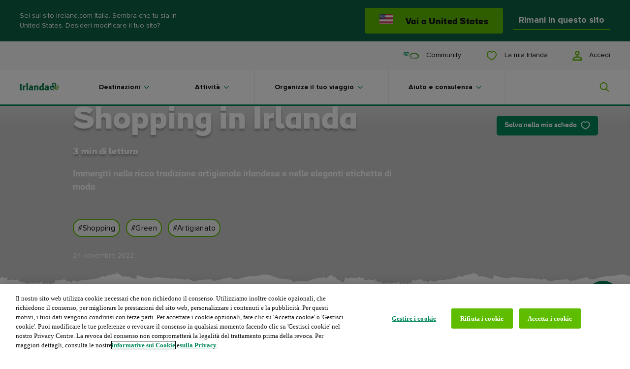

--- FILE ---
content_type: text/html; charset=utf-8
request_url: https://www.ireland.com/api/ui/marketsapi/getMarkets?sc_lang=it-it
body_size: 2129
content:
<div class="market-site-detector js-market-site-detector">
    <div class="market-site-detector__wrapper">
        <div class="market-site-detector__hint">
            Sei sul sito Ireland.com Italia. Sembra che tu sia in United States. Desideri modificare il tuo sito?
        </div>
            <a href="https://www.ireland.com/en-us/" class="market-site-detector__button js-market-site-button"
               data-market-language="en-us">
                <div class="market-site-detector__button-icon"><svg width="28" height="20" viewbox="0 0 28 20" fill="none" xmlns="http://www.w3.org/2000/svg">
<rect width="28" height="20" rx="2" fill="white"></rect>
<mask id="mask0" mask-type="alpha" maskunits="userSpaceOnUse" x="0" y="0" width="28" height="20">
<rect width="28" height="20" rx="2" fill="white"></rect>
</mask>
<g mask="url(#mask0)">
<path fill-rule="evenodd" clip-rule="evenodd" d="M28 0H0V1.33333H28V0ZM28 2.66663H0V3.99996H28V2.66663ZM0 5.33337H28V6.66671H0V5.33337ZM28 8H0V9.33333H28V8ZM0 10.6666H28V12H0V10.6666ZM28 13.3334H0V14.6667H28V13.3334ZM0 16H28V17.3333H0V16ZM28 18.6666H0V20H28V18.6666Z" fill="#D02F44"></path>
<rect width="12" height="9.33333" fill="#46467F"></rect>
<g filter="url(#filter0_d)">
<path fill-rule="evenodd" clip-rule="evenodd" d="M2.66744 2.00016C2.66744 2.36835 2.36896 2.66683 2.00077 2.66683C1.63258 2.66683 1.33411 2.36835 1.33411 2.00016C1.33411 1.63197 1.63258 1.3335 2.00077 1.3335C2.36896 1.3335 2.66744 1.63197 2.66744 2.00016ZM5.33352 2.00016C5.33352 2.36835 5.03504 2.66683 4.66685 2.66683C4.29866 2.66683 4.00018 2.36835 4.00018 2.00016C4.00018 1.63197 4.29866 1.3335 4.66685 1.3335C5.03504 1.3335 5.33352 1.63197 5.33352 2.00016ZM7.33482 2.66683C7.70301 2.66683 8.00149 2.36835 8.00149 2.00016C8.00149 1.63197 7.70301 1.3335 7.33482 1.3335C6.96663 1.3335 6.66815 1.63197 6.66815 2.00016C6.66815 2.36835 6.96663 2.66683 7.33482 2.66683ZM10.6674 2.00016C10.6674 2.36835 10.369 2.66683 10.0008 2.66683C9.63258 2.66683 9.33411 2.36835 9.33411 2.00016C9.33411 1.63197 9.63258 1.3335 10.0008 1.3335C10.369 1.3335 10.6674 1.63197 10.6674 2.00016ZM3.33482 4.00008C3.70301 4.00008 4.00149 3.7016 4.00149 3.33341C4.00149 2.96522 3.70301 2.66675 3.33482 2.66675C2.96663 2.66675 2.66815 2.96522 2.66815 3.33341C2.66815 3.7016 2.96663 4.00008 3.33482 4.00008ZM6.66744 3.33341C6.66744 3.7016 6.36896 4.00008 6.00077 4.00008C5.63258 4.00008 5.33411 3.7016 5.33411 3.33341C5.33411 2.96522 5.63258 2.66675 6.00077 2.66675C6.36896 2.66675 6.66744 2.96522 6.66744 3.33341ZM8.66685 4.00008C9.03504 4.00008 9.33352 3.7016 9.33352 3.33341C9.33352 2.96522 9.03504 2.66675 8.66685 2.66675C8.29866 2.66675 8.00018 2.96522 8.00018 3.33341C8.00018 3.7016 8.29866 4.00008 8.66685 4.00008ZM10.6674 4.66679C10.6674 5.03498 10.369 5.33346 10.0008 5.33346C9.63258 5.33346 9.33411 5.03498 9.33411 4.66679C9.33411 4.2986 9.63258 4.00012 10.0008 4.00012C10.369 4.00012 10.6674 4.2986 10.6674 4.66679ZM7.33482 5.33333C7.70301 5.33333 8.00149 5.03486 8.00149 4.66667C8.00149 4.29848 7.70301 4 7.33482 4C6.96663 4 6.66815 4.29848 6.66815 4.66667C6.66815 5.03486 6.96663 5.33333 7.33482 5.33333ZM5.33352 4.66667C5.33352 5.03486 5.03504 5.33333 4.66685 5.33333C4.29866 5.33333 4.00018 5.03486 4.00018 4.66667C4.00018 4.29848 4.29866 4 4.66685 4C5.03504 4 5.33352 4.29848 5.33352 4.66667ZM2.00077 5.33346C2.36896 5.33346 2.66744 5.03498 2.66744 4.66679C2.66744 4.2986 2.36896 4.00012 2.00077 4.00012C1.63258 4.00012 1.33411 4.2986 1.33411 4.66679C1.33411 5.03498 1.63258 5.33346 2.00077 5.33346ZM4.00149 6.00016C4.00149 6.36835 3.70301 6.66683 3.33482 6.66683C2.96663 6.66683 2.66815 6.36835 2.66815 6.00016C2.66815 5.63197 2.96663 5.3335 3.33482 5.3335C3.70301 5.3335 4.00149 5.63197 4.00149 6.00016ZM6.00077 6.66683C6.36896 6.66683 6.66744 6.36835 6.66744 6.00016C6.66744 5.63197 6.36896 5.3335 6.00077 5.3335C5.63258 5.3335 5.33411 5.63197 5.33411 6.00016C5.33411 6.36835 5.63258 6.66683 6.00077 6.66683ZM9.33352 6.00016C9.33352 6.36835 9.03504 6.66683 8.66685 6.66683C8.29866 6.66683 8.00018 6.36835 8.00018 6.00016C8.00018 5.63197 8.29866 5.3335 8.66685 5.3335C9.03504 5.3335 9.33352 5.63197 9.33352 6.00016ZM10.0008 8.00008C10.369 8.00008 10.6674 7.7016 10.6674 7.33341C10.6674 6.96522 10.369 6.66675 10.0008 6.66675C9.63258 6.66675 9.33411 6.96522 9.33411 7.33341C9.33411 7.7016 9.63258 8.00008 10.0008 8.00008ZM8.00149 7.33341C8.00149 7.7016 7.70301 8.00008 7.33482 8.00008C6.96663 8.00008 6.66815 7.7016 6.66815 7.33341C6.66815 6.96522 6.96663 6.66675 7.33482 6.66675C7.70301 6.66675 8.00149 6.96522 8.00149 7.33341ZM4.66685 8.00008C5.03504 8.00008 5.33352 7.7016 5.33352 7.33341C5.33352 6.96522 5.03504 6.66675 4.66685 6.66675C4.29866 6.66675 4.00018 6.96522 4.00018 7.33341C4.00018 7.7016 4.29866 8.00008 4.66685 8.00008ZM2.66744 7.33341C2.66744 7.7016 2.36896 8.00008 2.00077 8.00008C1.63258 8.00008 1.33411 7.7016 1.33411 7.33341C1.33411 6.96522 1.63258 6.66675 2.00077 6.66675C2.36896 6.66675 2.66744 6.96522 2.66744 7.33341Z" fill="url(#paint0_linear)"></path>
</g>
</g>
<defs>
<filter id="filter0_d" x="1.33411" y="1.3335" width="9.33333" height="7.66659" filterunits="userSpaceOnUse" color-interpolation-filters="sRGB">
<feflood flood-opacity="0" result="BackgroundImageFix"></feflood>
<fecolormatrix in="SourceAlpha" type="matrix" values="0 0 0 0 0 0 0 0 0 0 0 0 0 0 0 0 0 0 127 0"></fecolormatrix>
<feoffset dy="1"></feoffset>
<fecolormatrix type="matrix" values="0 0 0 0 0 0 0 0 0 0 0 0 0 0 0 0 0 0 0.06 0"></fecolormatrix>
<feblend mode="normal" in2="BackgroundImageFix" result="effect1_dropShadow"></feblend>
<feblend mode="normal" in="SourceGraphic" in2="effect1_dropShadow" result="shape"></feblend>
</filter>
<lineargradient id="paint0_linear" x1="1.33411" y1="1.3335" x2="1.33411" y2="8.00008" gradientunits="userSpaceOnUse">
<stop stop-color="white"></stop>
<stop offset="1" stop-color="#F0F0F0"></stop>
</lineargradient>
</defs>
</svg>
</div>
                <span class="market-site-detector__button-text">Vai a United States</span>
            </a>
        <div class="market-site-detector__link js-market-site-detector-link">
    <a href="#"
       class="button-p3   " role="button" >Rimani in questo sito
        <svg width="20" height="14" viewBox="0 0 20 14" fill="none" xmlns="http://www.w3.org/2000/svg">
            <path fill-rule="evenodd" clip-rule="evenodd"
                  d="M12.2929 1.2928C12.6834 0.902276 13.3166 0.902276 13.7071 1.2928L18.7074 6.29306C19.0979 6.68358 19.0979 7.31675 18.7074 7.70727C18.3168 8.0978 17.6837 8.0978 17.2931 7.70727L12.2929 2.70701C11.9024 2.31649 11.9024 1.68332 12.2929 1.2928Z"/>
            <path fill-rule="evenodd" clip-rule="evenodd"
                  d="M1 6.00003L17 6.00003C17.5523 6.00003 18 6.44775 18 7.00003C18 7.55232 17.5523 8.00003 17 8.00003L1 8.00003C0.447715 8.00003 -7.61005e-08 7.55232 -8.74229e-08 7.00003C-3.91406e-08 6.44775 0.447715 6.00003 1 6.00003Z"/>
            <path fill-rule="evenodd" clip-rule="evenodd"
                  d="M18.6347 7.77952L13.7068 12.7074C13.3163 13.0979 12.6832 13.0979 12.2926 12.7074C11.9021 12.3168 11.9021 11.6837 12.2926 11.2932L17.2205 6.36531C17.611 5.97479 18.2442 5.97479 18.6347 6.36531C19.0252 6.75584 19.0252 7.389 18.6347 7.77952Z"/>
        </svg>
    </a>
        </div>
    </div>
</div>


--- FILE ---
content_type: text/css
request_url: https://www.ireland.com/css/app.css?cb=1.4.5
body_size: 1888
content:
.rich-media-atom__title{margin-bottom:10px}@media print,screen and (min-width: 48em){.rich-media-atom__title{margin-bottom:10px}}@media print,screen and (min-width: 82.5em){.rich-media-atom__title{margin-bottom:10px}}.rich-media-atom__subtitle,.rich-media-atom__title,.heading03,.heading01{font-family:"Proxima Nova",sans-serif}[lang=ar] .rich-media-atom__subtitle,[lang=ar] .rich-media-atom__title,[lang=ar] .heading03,[lang=ar] .heading01{font-family:"Lateef","sans-serif"}[lang=ja] .rich-media-atom__subtitle,[lang=ja] .rich-media-atom__title,[lang=ja] .heading03,[lang=ja] .heading01{font-family:"MP Plus Rounded 1c","sans-serif"}[lang=ru] .rich-media-atom__subtitle,[lang=ru] .rich-media-atom__title,[lang=ru] .heading03,[lang=ru] .heading01{font-family:"Raleway","sans-serif"}.heading01{font-size:38px;line-height:42px;display:block;font-family:"ioi",sans-serif;font-weight:800}@media(min-width: 320px){.heading01{font-size:calc(1.7857142857vw + 32.2857142857px)}}@media(min-width: 768px){.heading01{font-size:calc(3.4420289855vw + 19.5652173913px)}}@media(min-width: 1320px){.heading01{font-size:calc(3.5714285714vw + 17.8571428571px)}}@media(min-width: 1600px){.heading01{font-size:75px}}@media(min-width: 320px){.heading01{line-height:calc(1.7857142857vw + 36.2857142857px)}}@media(min-width: 768px){.heading01{line-height:calc(2.8985507246vw + 27.7391304348px)}}@media(min-width: 1320px){.heading01{line-height:calc(1.4285714286vw + 47.1428571429px)}}@media(min-width: 1600px){.heading01{line-height:70px}}.rich-media-atom__title,.heading03{font-size:22px;line-height:26px;display:block;font-family:"ioi",sans-serif;font-weight:800}@media(min-width: 320px){.rich-media-atom__title,.heading03{font-size:calc(0.4464285714vw + 20.5714285714px)}}@media(min-width: 768px){.rich-media-atom__title,.heading03{font-size:calc(0.7246376812vw + 18.4347826087px)}}@media(min-width: 1320px){.rich-media-atom__title,.heading03{font-size:calc(2.8571428571vw - 9.7142857143px)}}@media(min-width: 1600px){.rich-media-atom__title,.heading03{font-size:36px}}@media(min-width: 320px){.rich-media-atom__title,.heading03{line-height:calc(-0.4464285714vw + 27.4285714286px)}}@media(min-width: 768px){.rich-media-atom__title,.heading03{line-height:calc(1.4492753623vw + 12.8695652174px)}}@media(min-width: 1320px){.rich-media-atom__title,.heading03{line-height:calc(2.1428571429vw + 3.7142857143px)}}@media(min-width: 1600px){.rich-media-atom__title,.heading03{line-height:38px}}.rich-media-atom__subtitle{font-size:18px;line-height:26px;font-family:"ioi",sans-serif;font-weight:300}@media(min-width: 320px){.rich-media-atom__subtitle{font-size:calc(0vw + 18px)}}@media(min-width: 768px){.rich-media-atom__subtitle{font-size:calc(0vw + 18px)}}@media(min-width: 1320px){.rich-media-atom__subtitle{font-size:calc(0.7142857143vw + 8.5714285714px)}}@media(min-width: 1600px){.rich-media-atom__subtitle{font-size:20px}}@media(min-width: 320px){.rich-media-atom__subtitle{line-height:calc(0vw + 26px)}}@media(min-width: 768px){.rich-media-atom__subtitle{line-height:calc(0.3623188406vw + 23.2173913043px)}}@media(min-width: 1320px){.rich-media-atom__subtitle{line-height:calc(0.7142857143vw + 18.5714285714px)}}@media(min-width: 1600px){.rich-media-atom__subtitle{line-height:30px}}@-webkit-keyframes animation-ring{0%{-webkit-transform:rotate(0deg);transform:rotate(0deg)}100%{-webkit-transform:rotate(360deg);transform:rotate(360deg)}}@keyframes animation-ring{0%{-webkit-transform:rotate(0deg);transform:rotate(0deg)}100%{-webkit-transform:rotate(360deg);transform:rotate(360deg)}}.loader{height:25rem;position:relative}.loader div{-webkit-animation:animation-ring 1.2s cubic-bezier(0.5, 0, 0.5, 1) infinite;animation:animation-ring 1.2s cubic-bezier(0.5, 0, 0.5, 1) infinite;border:6px solid #5fbd00;border-color:#5fbd00 rgba(0,0,0,0) rgba(0,0,0,0);border-radius:50%;-webkit-box-sizing:border-box;box-sizing:border-box;display:block;height:50px;left:calc(50% - 25px);position:absolute;top:calc(50% - 25px);width:50px}.loader div:nth-child(1){-webkit-animation-delay:-0.45s;animation-delay:-0.45s}.loader div:nth-child(2){-webkit-animation-delay:-0.3s;animation-delay:-0.3s}.loader div:nth-child(3){-webkit-animation-delay:-0.15s;animation-delay:-0.15s}.loader--button-loader{height:1.5625rem;width:1.5625rem}.loader--button-loader div{border:3px solid #fff;border-color:#fff rgba(0,0,0,0) rgba(0,0,0,0);height:1.5625rem;left:0;top:0;width:1.5625rem}.autocomplete{background-color:#fff;border:1px solid #ebebeb;border-radius:4px;-webkit-box-shadow:0 1px 1px rgba(0,0,0,.05),0 2px 2px rgba(0,0,0,.05),0 4px 4px rgba(0,0,0,.05),0 6px 8px rgba(0,0,0,.05),0 8px 16px rgba(0,0,0,.05);box-shadow:0 1px 1px rgba(0,0,0,.05),0 2px 2px rgba(0,0,0,.05),0 4px 4px rgba(0,0,0,.05),0 6px 8px rgba(0,0,0,.05),0 8px 16px rgba(0,0,0,.05);font-size:16px;line-height:22px;z-index:100}.autocomplete:empty{display:none}.autocomplete-item{background-color:rgba(0,0,0,0);color:#767676;cursor:pointer;font-family:"Proxima Nova",sans-serif;font-size:16px;font-weight:normal;line-height:22px;padding:13px 16px}[lang=ar] .autocomplete-item{font-family:"Lateef","sans-serif"}[lang=ja] .autocomplete-item{font-family:"MP Plus Rounded 1c","sans-serif"}[lang=ru] .autocomplete-item{font-family:"Raleway","sans-serif"}.autocomplete-item.geolocate-icon{color:#111317}.autocomplete-item.geolocate-icon::before{background-image:url("/img/ui/icons/geolocate.svg");background-position:center;background-repeat:no-repeat;background-size:contain;content:"";display:inline-block;height:18px;margin-right:5px;-webkit-transform:translate(0%, 20%);transform:translate(0%, 20%);width:18px}.autocomplete-item:not(:last-child){border-bottom:1px solid #ebebeb}.autocomplete-item.selected,.autocomplete-item:hover,.autocomplete-item:focus,.autocomplete-item:active{background-color:#f8f8f8;color:#111317}.visually-hidden{border:0;clip:rect(0, 0, 0, 0);height:0.0625rem;overflow:hidden;padding:0;white-space:nowrap;width:0.0625rem}.visually-hidden:not(caption){position:absolute}.visually-hidden *{overflow:hidden}.visually-hidden-focusable:not(:focus):not(:focus-within){border:0;clip:rect(0, 0, 0, 0);height:0.0625rem;overflow:hidden;padding:0;white-space:nowrap;width:0.0625rem}.visually-hidden-focusable:not(:focus):not(:focus-within):not(caption){position:absolute}.visually-hidden-focusable:not(:focus):not(:focus-within) *{overflow:hidden}.rich-media-atom__title{margin-bottom:10px}@media print,screen and (min-width: 48em){.rich-media-atom__title{margin-bottom:10px}}@media print,screen and (min-width: 82.5em){.rich-media-atom__title{margin-bottom:10px}}.rich-media-atom__title,.rich-media-atom__subtitle,.heading01,.heading03{font-family:"Proxima Nova",sans-serif}[lang=ar] .rich-media-atom__title,[lang=ar] .rich-media-atom__subtitle,[lang=ar] .heading01,[lang=ar] .heading03{font-family:"Lateef","sans-serif"}[lang=ja] .rich-media-atom__title,[lang=ja] .rich-media-atom__subtitle,[lang=ja] .heading01,[lang=ja] .heading03{font-family:"MP Plus Rounded 1c","sans-serif"}[lang=ru] .rich-media-atom__title,[lang=ru] .rich-media-atom__subtitle,[lang=ru] .heading01,[lang=ru] .heading03{font-family:"Raleway","sans-serif"}.heading01{font-size:38px;line-height:42px;display:block;font-family:"ioi",sans-serif;font-weight:800}@media(min-width: 320px){.heading01{font-size:calc(1.7857142857vw + 32.2857142857px)}}@media(min-width: 768px){.heading01{font-size:calc(3.4420289855vw + 19.5652173913px)}}@media(min-width: 1320px){.heading01{font-size:calc(3.5714285714vw + 17.8571428571px)}}@media(min-width: 1600px){.heading01{font-size:75px}}@media(min-width: 320px){.heading01{line-height:calc(1.7857142857vw + 36.2857142857px)}}@media(min-width: 768px){.heading01{line-height:calc(2.8985507246vw + 27.7391304348px)}}@media(min-width: 1320px){.heading01{line-height:calc(1.4285714286vw + 47.1428571429px)}}@media(min-width: 1600px){.heading01{line-height:70px}}.rich-media-atom__title,.heading03{font-size:22px;line-height:26px;display:block;font-family:"ioi",sans-serif;font-weight:800}@media(min-width: 320px){.rich-media-atom__title,.heading03{font-size:calc(0.4464285714vw + 20.5714285714px)}}@media(min-width: 768px){.rich-media-atom__title,.heading03{font-size:calc(0.7246376812vw + 18.4347826087px)}}@media(min-width: 1320px){.rich-media-atom__title,.heading03{font-size:calc(2.8571428571vw - 9.7142857143px)}}@media(min-width: 1600px){.rich-media-atom__title,.heading03{font-size:36px}}@media(min-width: 320px){.rich-media-atom__title,.heading03{line-height:calc(-0.4464285714vw + 27.4285714286px)}}@media(min-width: 768px){.rich-media-atom__title,.heading03{line-height:calc(1.4492753623vw + 12.8695652174px)}}@media(min-width: 1320px){.rich-media-atom__title,.heading03{line-height:calc(2.1428571429vw + 3.7142857143px)}}@media(min-width: 1600px){.rich-media-atom__title,.heading03{line-height:38px}}.rich-media-atom__subtitle{font-size:18px;line-height:26px;font-family:"ioi",sans-serif;font-weight:300}@media(min-width: 320px){.rich-media-atom__subtitle{font-size:calc(0vw + 18px)}}@media(min-width: 768px){.rich-media-atom__subtitle{font-size:calc(0vw + 18px)}}@media(min-width: 1320px){.rich-media-atom__subtitle{font-size:calc(0.7142857143vw + 8.5714285714px)}}@media(min-width: 1600px){.rich-media-atom__subtitle{font-size:20px}}@media(min-width: 320px){.rich-media-atom__subtitle{line-height:calc(0vw + 26px)}}@media(min-width: 768px){.rich-media-atom__subtitle{line-height:calc(0.3623188406vw + 23.2173913043px)}}@media(min-width: 1320px){.rich-media-atom__subtitle{line-height:calc(0.7142857143vw + 18.5714285714px)}}@media(min-width: 1600px){.rich-media-atom__subtitle{line-height:30px}}.rich-media-atom{position:relative}.rich-media-atom.is-animated .rich-media-atom__content{opacity:0;top:50%}.rich-media-atom.is-animated .rich-media-atom__button{display:none}.rich-media-atom.is-animated .rich-media-atom__image{-webkit-transform:scale(1.4);transform:scale(1.4);-webkit-transition:-webkit-transform .5s ease-in;transition:-webkit-transform .5s ease-in;transition:transform .5s ease-in;transition:transform .5s ease-in, -webkit-transform .5s ease-in}.rich-media-atom.is-animated .rich-media-atom__image::after{background:rgba(0,0,0,.5);-webkit-transition:background 1.2s ease .15s;transition:background 1.2s ease .15s}.rich-media-atom.is-animated .rich-media-atom__image-overlay{opacity:1;-webkit-transform:translateX(-50%) scale(12);transform:translateX(-50%) scale(12);-webkit-transition:opacity .75s ease .15s,-webkit-transform 1.2s ease-in .15s;transition:opacity .75s ease .15s,-webkit-transform 1.2s ease-in .15s;transition:transform 1.2s ease-in .15s,opacity .75s ease .15s;transition:transform 1.2s ease-in .15s,opacity .75s ease .15s,-webkit-transform 1.2s ease-in .15s}.rich-media-atom__inner{margin:0 auto;max-width:24.375rem;position:relative}.rich-media-atom__image{overflow:hidden;position:relative}.rich-media-atom__image::after{background:-webkit-gradient(linear, left top, left bottom, color-stop(38.27%, rgba(0, 0, 0, 0)), to(rgba(0, 0, 0, 0.5)));background:linear-gradient(180deg, rgba(0, 0, 0, 0) 38.27%, rgba(0, 0, 0, 0.5) 100%);bottom:0;content:"";left:0;position:absolute;top:0;width:100%}.rich-media-atom__image .image{-webkit-transform:scale(1);transform:scale(1)}.rich-media-atom__image .image:not(.image--original-size){padding-bottom:100%}.rich-media-atom__image-overlay{aspect-ratio:1/1;background:#000;left:0;opacity:0;position:absolute;top:0;width:100%;z-index:10}.rich-media-atom__image .image,.rich-media-atom__image::after,.rich-media-atom__image-overlay{border-radius:50%;overflow:hidden}.rich-media-atom__content{max-width:24.375rem;padding:0 2.5rem;text-align:center;-webkit-transition:1.5s ease .15s;transition:1.5s ease .15s;width:100%}@media print,screen and (min-width: 48em){.rich-media-atom__content{padding:0 0.625rem}}.rich-media-atom__title,.rich-media-atom__subtitle{color:#fff}.rich-media-atom__title{margin-top:1.25rem}.rich-media-atom__button{background:rgba(0,0,0,0);bottom:2.5%;cursor:pointer;opacity:0;padding:1.25rem;position:absolute;right:1.25rem;-webkit-transform:translateY(-3.125rem);transform:translateY(-3.125rem);-webkit-transition:opacity .25s ease .5s,-webkit-transform .25s ease-in-out .5s;transition:opacity .25s ease .5s,-webkit-transform .25s ease-in-out .5s;transition:opacity .25s ease .5s,transform .25s ease-in-out .5s;transition:opacity .25s ease .5s,transform .25s ease-in-out .5s,-webkit-transform .25s ease-in-out .5s;z-index:11}.rich-media-atom__button:has([class*=play])::before{border-radius:50%}.rich-media-atom__button:hover::before{-webkit-transform:scale(0.92);transform:scale(0.92)}.rich-media-atom__button::before{background-color:#00875a;border-radius:4px;-webkit-box-shadow:1px 4px 4px rgba(17,19,23,.2);box-shadow:1px 4px 4px rgba(17,19,23,.2);content:"";height:100%;left:0;position:absolute;top:0;-webkit-transform:scale(1);transform:scale(1);-webkit-transition:-webkit-transform .25s ease-in-out;transition:-webkit-transform .25s ease-in-out;transition:transform .25s ease-in-out;transition:transform .25s ease-in-out, -webkit-transform .25s ease-in-out;width:100%}.rich-media-atom__button.is-visible{opacity:1;-webkit-transform:translateY(0);transform:translateY(0)}.rich-media-atom__icon{background-image:url("/img/ui/icons/360-white.svg");background-position:center;background-repeat:no-repeat;background-size:28px;height:28px;position:relative;width:28px}.rich-media-atom__icon--play{background-image:url("/img/ui/icons/play-white.svg");background-size:25px}.rich-media-atom__modal{background:#000;height:100%;left:0;opacity:0;pointer-events:none;position:fixed;top:0;-webkit-transition:opacity 1s ease;transition:opacity 1s ease;-webkit-transition-delay:.1s;transition-delay:.1s;visibility:hidden;width:100%}.rich-media-atom__modal.is-active{opacity:1;pointer-events:auto;-webkit-transition:opacity 1s ease;transition:opacity 1s ease;visibility:visible;z-index:11}.rich-media-atom__modal-inner{margin:0;padding:2.375rem;position:relative;top:56%;-webkit-transform:translateY(-50%);transform:translateY(-50%);width:100%}@media print,screen and (min-width: 48em){.rich-media-atom__modal-inner{margin:0 auto;max-width:150vh}}.rich-media-atom__modal-close{background:url("/img/ui/close-modal.svg") no-repeat;background-size:contain;height:25px;position:absolute;right:2.375rem;top:0;width:25px;z-index:7}@media print,screen and (min-width: 48em){.rich-media-atom__modal-close{height:38px;right:3.75rem;top:3.75rem;width:38px}}

--- FILE ---
content_type: text/css
request_url: https://www.ireland.com/css/modules/6.css
body_size: 15765
content:
.card-standard{background-color:#fff;border-radius:.75rem;-webkit-box-shadow:0 4px 4px 0 rgba(17,19,23,.1);box-shadow:0 4px 4px 0 rgba(17,19,23,.1);color:,#111317;color:var(-- #111317,#111317);display:block;height:100%;min-height:.0625rem;overflow:hidden;position:relative;-webkit-transition:-webkit-box-shadow .2s ease-in-out;transition:-webkit-box-shadow .2s ease-in-out;transition:box-shadow .2s ease-in-out;transition:box-shadow .2s ease-in-out,-webkit-box-shadow .2s ease-in-out;width:100%;z-index:0}.card-standard:hover{-webkit-box-shadow:0 4px 4px 0 rgba(17,19,23,.2);box-shadow:0 4px 4px 0 rgba(17,19,23,.2)}.card-standard:hover picture{-webkit-transform:scale(1.05);transform:scale(1.05)}.card-standard a{color:#111317;color:var(--card-text-color,#111317)}.card-standard picture{-webkit-transform:scale(1);transform:scale(1);-webkit-transition:-webkit-transform .2s ease-in-out;transition:-webkit-transform .2s ease-in-out;transition:transform .2s ease-in-out;transition:transform .2s ease-in-out,-webkit-transform .2s ease-in-out}.card-standard__image-container{border-top-left-radius:.25rem;border-top-right-radius:.25rem;height:0;overflow:hidden;padding-bottom:56%;position:relative}.card-standard__image-container:after{background-image:url(/img/bg/card-bottom.svg);background-position:0 0;background-repeat:repeat-x;bottom:-.125rem;content:"";height:.625rem;left:0;position:absolute;width:100%}.card-standard__small-image-container{left:50%;position:absolute;top:50%;-webkit-transform:translate(-50%,-50%);transform:translate(-50%,-50%);width:18.75rem;z-index:1}.card-standard__small-image-container+.image{-webkit-filter:blur(3px);filter:blur(3px)}.ie11 .card-standard__small-image-container+.image{display:none}.card-standard .image{height:auto;overflow:hidden;width:100%}.card-standard .image__container:after{-webkit-box-shadow:inset 0 .25rem 3.75rem rgba(0,0,0,.4);box-shadow:inset 0 .25rem 3.75rem rgba(0,0,0,.4);content:"";top:0;right:0;bottom:0;left:0;position:absolute}.card-standard__anchor{cursor:pointer;display:block;height:100%;position:relative;text-decoration:none}.card-standard__anchor--has-page-type{padding-bottom:2.5rem}@media print,screen and (min-width:48em){.card-standard__anchor--has-page-type{padding-bottom:3.75rem}}.card-standard__inner{left:0;padding:1.25rem;width:100%}.card-standard__details{display:-webkit-box;display:-ms-flexbox;display:flex;-webkit-box-orient:vertical;-webkit-box-direction:normal;-ms-flex-direction:column;flex-direction:column;grid-row-gap:.75rem;row-gap:.75rem;text-align:left}.card-standard__title{word-break:break-word}.card-standard__closes-text,.card-standard__read-time,.card-standard__title,.card-standard__trip-idea-info{color:#111317;color:var(--card-text-color,#111317)}.card-standard__rating{display:-webkit-box;display:-ms-flexbox;display:flex;-ms-flex-wrap:wrap;flex-wrap:wrap;padding:0}.card-standard .card-standard__details svg{height:.9375rem;margin:0 .3125rem 0 0;width:.9375rem}.card-standard .card-standard__details .button-p2{text-align:center;width:100%}.card-standard .card-standard__description{border-top:.0625rem solid #ebebeb;color:#111317;padding:.6875rem 0}.card-standard .card-standard__description a{color:#00875a;text-decoration:underline}.card-standard .card-standard__details-title{border-top:.0625rem solid #ebebeb;color:#111317;color:var(--card-text-color,#111317);display:block;font-weight:700;padding:.6875rem 0 0}.card-standard .card-standard__details-meta,.card-standard .card-standard__details-meta p{color:#111317;color:var(--card-text-color,#111317);padding:0 0 .3125rem}.card-standard .card-standard__details-meta--has-icon,.card-standard .card-standard__details-meta p--has-icon{-webkit-box-align:center;-ms-flex-align:center;align-items:center;display:-webkit-box;display:-ms-flexbox;display:flex}.card-standard .card-standard__attributes svg,.card-standard .card-standard__nearby-airports svg,.card-standard .card-standard__price svg,.card-standard .card-standard__telephone svg{fill:#00875a}.card-standard__trip-idea-info--car{background-image:url(/img/ui/icons/travel-methods/car-deep-sea.svg)}.card-standard__trip-idea-info--cycle{background-image:url(/img/ui/icons/travel-methods/cycle-deep-sea.svg)}.card-standard__trip-idea-info--hiking{background-image:url(/img/ui/icons/travel-methods/hiking-deep-sea.svg)}.card-standard__trip-idea-info--boat{background-image:url(/img/ui/icons/travel-methods/boat-deep-sea.svg)}.card-standard__trip-idea-info--train{background-image:url(/img/ui/icons/travel-methods/train-deep-sea.svg)}.card-standard__trip-idea-info--bus{background-image:url(/img/ui/icons/travel-methods/bus-deep-sea.svg)}.card-standard__subtitle{color:#111317}.card-standard__read-time:empty,.card-standard__subtitle:empty{display:none}.card-standard__page-type{bottom:1.25rem;padding-top:1.25rem;position:absolute}.card-standard__location{bottom:1.25rem;color:#111317;line-height:1.75rem!important;position:absolute;top:0}.card-standard__location:empty{display:none}.has-tags .card-standard__location{bottom:0;position:relative}.card-standard__link{z-index:3}.card-standard__link--external:before{background-image:url(/img/ui/icons/external-link-black.svg)}.card-standard__link--bold{color:#111317;font-weight:700}.card-standard__link--bold:hover{color:#111317}.card-standard--small .card-standard__subtitle{display:none}.card-standard--small .card-standard__inner{padding:1.25rem .625rem}.card-standard--small .card-standard__details{grid-row-gap:.3125rem;row-gap:.3125rem}.card-standard--short-form .card-standard__link,.card-standard--short-form .card-standard__location{border-top:.0625rem solid #ebebeb;padding:.6875rem 0 .6875rem 1.875rem}.card-standard--editorial{background-color:#f8f8f8;-webkit-box-shadow:none;box-shadow:none;padding-top:3.3125rem;z-index:1}.card-standard--editorial .location-marker{top:0}.card-standard--editorial:hover{-webkit-box-shadow:none;box-shadow:none}.card-standard--editorial .card-standard__inner{background-color:#f8f8f8}.card-standard--editorial .card-standard__image-container{background-color:#f8f8f8;height:auto;padding-bottom:0}.card-standard--editorial .card-standard__image-container:after{display:none}.card-standard--editorial .card-standard__image-container--collage{height:0;overflow:hidden;padding-bottom:112%;position:relative;width:100%}.card-standard--editorial .card-standard__image-container--padding{padding-left:1.25rem;padding-right:1.25rem}.overlay-feed .card-standard--editorial .card-standard__image-container--full-width{margin:0 -1.0625rem}@media print,screen and (min-width:48em){.overlay-feed .card-standard--editorial .card-standard__image-container--full-width{margin:0}}.card-standard--editorial .card-standard__image-container--full-width:after,.card-standard--editorial .card-standard__image-container--full-width:before{background-image:url(/img/ui/icons/card-editorial-top-rough-edge.svg);background-position:50%;background-size:cover;content:"";display:block;height:1rem;left:0;position:absolute;top:0;width:100%;z-index:2}.card-standard--editorial .card-standard__image-container--full-width:after{background-image:url(/img/ui/icons/card-editorial-bot-rough-edge.svg);bottom:.25rem;top:auto}.card-standard--editorial .card-standard__page-type{display:none}.card-standard--editorial .card-standard__collage-item{background-position:50%;background-size:cover;height:0;left:5.33%;padding-bottom:54%;position:absolute;top:0;width:54%}.overlay-card-modal-container .card-standard--editorial .card-standard__collage-item{padding-bottom:44%}.card-standard--editorial .card-standard__collage-item:nth-of-type(2),.card-standard--editorial .card-standard__collage-item:nth-of-type(3){left:auto;padding-bottom:31.43%;right:5.33%;top:19.9%;width:31.43%}.card-standard--editorial .card-standard__collage-item:nth-of-type(3){top:auto;right:auto;bottom:19.9%;left:5.33%}.card-standard--editorial .card-standard__collage-item:nth-of-type(4){top:auto;right:5.33%;bottom:0;left:auto}.card-standard--editorial .card-standard__collage-item:after{display:none}.card-standard--editorial .image{height:auto;padding:0;position:relative}.card-standard--editorial .image:not(.image--original-size){padding-bottom:0}.card-standard--editorial .image__container{height:auto!important;position:relative!important;width:100%}.card-standard--editorial .image__container:after{display:none}.card-standard--editorial .hashtags{padding-right:0}.card-standard--editorial .card-standard__media-atom-container{padding:1.25rem}.card-standard--editorial .card-standard__media-atom-container .image{height:0;padding:0;position:relative}.card-standard--editorial .card-standard__media-atom-container .image:not(.image--original-size){height:0;padding-bottom:100%}.card-standard--editorial .card-standard__media-atom-container .image__container{height:100%!important;position:absolute!important;width:100%}.card-standard__headline{color:#111317;font-family:ioi,sans-serif;font-weight:300}.card-horizontal{background-color:#fff;border-radius:.25rem;-webkit-box-shadow:0 0 .3125rem rgba(0,0,0,.05),0 .1875rem .375rem rgba(0,0,0,.15);box-shadow:0 0 .3125rem rgba(0,0,0,.05),0 .1875rem .375rem rgba(0,0,0,.15);margin-bottom:1.25rem;padding:0;-webkit-transition:-webkit-box-shadow .2s ease-in-out;transition:-webkit-box-shadow .2s ease-in-out;transition:box-shadow .2s ease-in-out;transition:box-shadow .2s ease-in-out,-webkit-box-shadow .2s ease-in-out}.card-horizontal:hover{-webkit-box-shadow:0 .125rem .125rem rgba(17,19,23,.1),0 .5rem .5rem rgba(17,19,23,.1);box-shadow:0 .125rem .125rem rgba(17,19,23,.1),0 .5rem .5rem rgba(17,19,23,.1)}.card-horizontal:hover .card-horizontal__image .image{-webkit-transform:scale(1.05);transform:scale(1.05)}.card-horizontal__link{color:#000;display:-webkit-box;display:-ms-flexbox;display:flex;min-height:8rem;text-decoration:none}.card-horizontal__link:hover{color:#000}.card-horizontal__link.focus-visible,.card-horizontal__link:focus-visible{outline:0}.card-horizontal__link.focus-visible .card-horizontal__copy,.card-horizontal__link:focus-visible .card-horizontal__copy{outline-offset:-.3125rem}.card-horizontal__title{width:100%}.card-horizontal__subtitle{display:none}.card-horizontal__image-container{overflow:hidden}.card-horizontal__image{aspect-ratio:3/4;background-position:50%;background-size:cover;border-radius:.25rem 0 0 .25rem;-webkit-box-flex:0;-ms-flex:0 0 5.5rem;flex:0 0 5.5rem;-webkit-box-orient:vertical;-webkit-box-direction:normal;-ms-flex-direction:column;flex-direction:column;min-height:5.5rem;overflow:hidden;position:relative;-webkit-transform:scale(1);transform:scale(1);-webkit-transition:-webkit-transform .2s ease-in-out;transition:-webkit-transform .2s ease-in-out;transition:transform .2s ease-in-out;transition:transform .2s ease-in-out,-webkit-transform .2s ease-in-out}@media print,screen and (min-width:48em){.card-horizontal__image{-webkit-box-flex:0;-ms-flex:0 0 8.75rem;flex:0 0 8.75rem;min-height:8.75rem}}.card-horizontal__image .image{height:100%}.card-horizontal__copy{-webkit-box-align:start;-ms-flex-align:start;align-items:flex-start;display:-webkit-box;display:-ms-flexbox;display:flex;-webkit-box-orient:vertical;-webkit-box-direction:normal;-ms-flex-direction:column;flex-direction:column;-ms-flex-wrap:wrap;flex-wrap:wrap;padding:.9375rem;position:relative;grid-row-gap:.3125rem;row-gap:.3125rem}.card-horizontal__copy--with-pagetype{padding-bottom:1.5625rem}.card-horizontal__page-type{bottom:.375rem;padding-top:1.25rem;position:absolute}@media print,screen and (min-width:48em){.card-horizontal__page-type{bottom:.5rem}}@media screen and (min-width:100em){.card-horizontal__page-type{bottom:.5625rem}}.card-horizontal__category,.card-horizontal__read-time{color:#111317}.card-horizontal__category:empty,.card-horizontal__location:empty,.card-horizontal__read-time:empty{display:none}.card-horizontal__rating{display:-webkit-box;display:-ms-flexbox;display:flex}.card-horizontal .like-button{left:-2rem;padding:1rem;width:2.75rem}.card-horizontal .like-button:after,.card-horizontal .like-button:before{top:.5rem}.card-featured{border-radius:.75rem;display:block;height:100%;min-height:1px;position:relative}.brand-cards-carousel--green .card-featured .card-featured__page-type,.card-featured,.card-featured--alt .card-featured__page-type,.featured-carousel--dark .card-featured .card-featured__page-type{color:#111317;color:var(--card-text-color,#111317)}.card-featured .image{aspect-ratio:3/4;border-radius:.75rem;-webkit-box-shadow:0 4px 4px 0 rgba(17,19,23,.1);box-shadow:0 4px 4px 0 rgba(17,19,23,.1);overflow:hidden;width:100%}@media screen and (min-width:100em){.card-featured .image{-webkit-box-shadow:none;box-shadow:none}}.card-featured .image img{-webkit-backface-visibility:hidden;backface-visibility:hidden;-webkit-transform:translateZ(0) scale(1);transform:translateZ(0) scale(1);-webkit-transition:-webkit-transform .5s;transition:-webkit-transform .5s;transition:transform .5s;transition:transform .5s,-webkit-transform .5s;-webkit-transition-timing-function:ease-out;transition-timing-function:ease-out}.carousel--featured-stories .card-featured .image{aspect-ratio:50/63}@media print,screen and (min-width:48em){.carousel--featured-stories .card-featured .image{aspect-ratio:485/271}}@media print,screen and (min-width:82.5em){.carousel--featured-stories .card-featured .image{aspect-ratio:826/462}}.card-featured:hover .image{-webkit-box-shadow:0 4px 4px 0 rgba(17,19,23,.2);box-shadow:0 4px 4px 0 rgba(17,19,23,.2)}.card-featured:hover .image img{-webkit-transform:scale(1.1);transform:scale(1.1)}.card-featured__anchor{text-decoration:none}.card-featured__category{font-weight:300}.card-featured__campaign-tag{background:#5fbd00;-webkit-box-shadow:0 0 .25rem rgba(0,0,0,.6);box-shadow:0 0 .25rem rgba(0,0,0,.6);color:#fff;font-weight:800;left:1.25rem;max-width:50%;padding:.1875rem .5rem;position:absolute;text-transform:uppercase;top:.9375rem;width:auto}.card-featured__overlay{display:-webkit-box;display:-ms-flexbox;display:flex;-webkit-box-orient:vertical;-webkit-box-direction:normal;-ms-flex-direction:column;flex-direction:column;-webkit-box-pack:end;-ms-flex-pack:end;justify-content:flex-end;padding-top:.9375rem;grid-row-gap:.625rem;row-gap:.625rem;text-align:left;width:100%}.card-featured__overlay :last-child:not(.hashtags__link){margin-bottom:0}@media print,screen and (min-width:48em){.card-featured__overlay{padding-top:1.5rem}}@media screen and (min-width:100em){.card-featured__overlay{grid-row-gap:.375rem;row-gap:.375rem}}.card-featured__title{padding-right:1.875rem;text-align:left}.card-featured__closes-text,.card-featured__location,.card-featured__read-time,.card-featured__subtitle,.card-featured__title,.card-featured__trip-idea-info{color:#111317;color:var(--card-text-color,#111317)}.card-featured__subtitle{margin-bottom:.3125rem}.card-featured__subtitle:empty{display:none}.card-featured__offer{color:#111317;color:var(--card-text-color,#111317)}.card-featured__trip-idea-info--car{background-image:url(/img/ui/icons/travel-methods/car-deep-sea.svg)}.card-featured__trip-idea-info--cycle{background-image:url(/img/ui/icons/travel-methods/cycle-deep-sea.svg)}.card-featured__trip-idea-info--hiking{background-image:url(/img/ui/icons/travel-methods/hiking-deep-sea.svg)}.card-featured__trip-idea-info--boat{background-image:url(/img/ui/icons/travel-methods/boat-deep-sea.svg)}.card-featured__trip-idea-info--train{background-image:url(/img/ui/icons/travel-methods/train-deep-sea.svg)}.card-featured__trip-idea-info--bus{background-image:url(/img/ui/icons/travel-methods/bus-deep-sea.svg)}.card-featured__offer-badge{background-color:#dd3817;color:#fff;font-weight:800;padding:.3125rem .625rem;position:absolute;text-align:center;text-transform:uppercase;top:0;width:100%}@media screen and (min-width:20em){.card-featured__offer-badge{left:.9375rem;padding:.125rem .625rem;text-align:left;top:.9375rem;width:auto}}.card-featured__rating{display:-webkit-box;display:-ms-flexbox;display:flex;margin-bottom:.6875rem}.card-featured__rating-text{color:#111317;color:var(--card-text-color,#111317)}.card-featured .plyr{min-width:0}.card-featured .video{aspect-ratio:3/4;border-radius:.75rem;left:0;overflow:hidden;position:absolute;top:0}.carousel--featured-stories .card-featured .video{aspect-ratio:50/63}@media print,screen and (min-width:48em){.carousel--featured-stories .card-featured .video{aspect-ratio:485/271}}@media print,screen and (min-width:82.5em){.carousel--featured-stories .card-featured .video{aspect-ratio:826/462}}.card-featured .video .video__container{height:100%}.card-featured .video .video__player{-o-object-fit:cover;min-height:100%;min-width:100%;object-fit:cover}.card-featured .video .plyr,.card-featured .video .plyr .plyr__video-wrapper{height:100%}.card-featured .hashtags{padding-top:0}.card-featured .hashtags ul{display:-webkit-box;display:-ms-flexbox;display:flex;-ms-flex-wrap:wrap;flex-wrap:wrap;text-align:left}@media print,screen and (min-width:48em){.carousel--card .carousel__slider{overflow:hidden}}.carousel--card .carousel__slide{opacity:.7;position:static!important;width:calc(100% - 80px)}@media print,screen and (min-width:48em){.carousel--card .carousel__slide{opacity:1;width:33.3333%}}@media print,screen and (min-width:82.5em){.carousel--card .carousel__slide{width:25%}}.carousel--card .carousel__slide.is-selected{opacity:1}@media print,screen and (min-width:82.5em){.carousel--card .carousel__slide--large-6{width:calc(50% - 40px)!important}}.carousel--card-small .carousel__bounds,.carousel--card-small .carousel__draggable,.carousel--card-small .carousel__track{height:25px}.carousel--card-small .carousel__draggable:before,.carousel--card-small .carousel__track:before{height:3px;top:10px}.carousel--card-small .carousel__track:before{background-color:#ebebeb;opacity:1}.carousel--card-small .carousel__slider{margin-left:-.3125rem}@media print,screen and (min-width:48em){.carousel--card-small .carousel__slider{margin-left:-.625rem}}.carousel--card-small .carousel__slide{opacity:1;width:calc(100% - 80px)}@media print,screen and (min-width:48em){.carousel--card-small .carousel__slide{width:33.3333%}}@media print,screen and (min-width:82.5em){.carousel--card-small .carousel__slide{width:25%}}.carousel--card-small.bg-inverted{background-color:#0c6144}.carousel--card-small.bg-inverted .carousel__title{color:#fff}.star-rating{height:20px;overflow:hidden;position:relative;width:6.25rem}.star-rating--light:before{background:url(/img/ui/icons/star-white.svg) repeat-x!important;background-size:20px 20px!important}.star-rating:before{background:url(/img/ui/icons/star-green.svg) repeat-x;background-size:20px 20px;content:"";height:100%;left:0;position:absolute;top:0;width:100%}.star-rating.star-rating--5-rating:before{-webkit-transform:translateX(0);transform:translateX(0)}.star-rating.star-rating--4-rating:before{-webkit-transform:translateX(-20%);transform:translateX(-20%)}.star-rating.star-rating--3-rating:before{-webkit-transform:translateX(-40%);transform:translateX(-40%)}.star-rating.star-rating--2-rating:before{-webkit-transform:translateX(-60%);transform:translateX(-60%)}.star-rating.star-rating--1-rating:before{-webkit-transform:translateX(-80%);transform:translateX(-80%)}.star-rating.star-rating--0-rating:before{-webkit-transform:translateX(-100%);transform:translateX(-100%)}.collection-card__item{display:block;margin:0 .3125rem 1.25rem;min-height:6.875rem;min-width:100%;position:relative;text-decoration:none;width:auto}@media print,screen and (min-width:48em){.collection-card__item{margin:0 .625rem 1.25rem;min-height:10.375rem;min-width:10.375rem}}.collection-card__item:hover .attraction-card__image{-webkit-transform:scale(1.2);transform:scale(1.2)}.collection-card--carousel .collection-card__item{margin:0}@media print,screen and (min-width:48em){.collection-card--carousel .collection-card__item{margin:0 .625rem 1.25rem}}.collection-card__item--brand{height:auto;margin:0 0 1.375rem;min-height:10.1875rem;min-width:auto;overflow:visible;width:100%}@media print,screen and (min-width:82.5em){.collection-card__item--brand{margin:0;min-height:13.5625pxrem;width:11.5625rem}}.collection-card__item--grid{-webkit-box-flex:0;-ms-flex:0 0 50%;flex:0 0 50%;margin:0;max-width:100%;min-height:10.125rem;min-width:100%}@media print,screen and (min-width:48em){.collection-card__item--grid{max-width:100%;min-width:100%}}.collection-card__item--featured{height:100%;margin:0;max-width:100%;min-height:22.125rem;min-width:100%}@media print,screen and (min-width:48em){.collection-card__item--featured{max-width:100%;min-height:25.625rem;min-width:100%}}.collection-card__item--featured .collection-card__title{bottom:3.9375rem}.collection-card__link{display:block;height:100%;min-height:10.125rem;overflow:hidden;position:relative;text-decoration:none;width:100%}@media print,screen and (min-width:48em){.collection-card__link{min-height:10.375rem}}.collection-card__link:hover .collection-card__image{-webkit-box-shadow:0 4px 4px 0 rgba(17,19,23,.2);box-shadow:0 4px 4px 0 rgba(17,19,23,.2)}.collection-card__link:hover .collection-card__image img{-webkit-transform:scale(1.1);transform:scale(1.1)}@media print,screen and (min-width:48em){.collection-card__brand-wrapper{margin-right:15%}}.collection-card__wrapper{display:-webkit-box;display:-ms-flexbox;display:flex;-ms-flex-wrap:wrap;flex-wrap:wrap;margin:0 -.3125rem}@media print,screen and (min-width:48em){.collection-card__wrapper{margin:0 -.625rem}}.collection-card__wrapper--mobile-hidden{display:none;margin:0 -.3125rem}@media print,screen and (min-width:48em){.collection-card__wrapper--mobile-hidden{display:-webkit-box;display:-ms-flexbox;display:flex;margin:0 -.625rem}}.collection-card__image{aspect-ratio:1/1;border-radius:.3125rem;-webkit-box-shadow:0 .25rem .25rem rgba(17,19,23,.1);box-shadow:0 .25rem .25rem rgba(17,19,23,.1);min-height:0;overflow:hidden;position:relative;width:100%}.collection-card__image img{-webkit-transition:-webkit-transform .5s;transition:-webkit-transform .5s;transition:transform .5s;transition:transform .5s,-webkit-transform .5s;-webkit-transition-timing-function:ease-out;transition-timing-function:ease-out}.collection-card__image .image{height:100%}.collection-card__item--brand .collection-card__image{min-height:0}.collection-card__title{color:#111317;display:block;padding:1rem;text-align:center;width:100%}@media print,screen and (min-width:48em){.collection-card__title{padding:1.25rem}}.collection-card__title:after{background-color:#00875a;content:"";display:block;left:50%;margin-top:.625rem;min-height:.1875rem;position:relative;-webkit-transform:translateX(-50%);transform:translateX(-50%);width:2.5rem}.collection-card__item--brand .collection-card__title{left:0;padding:.625rem .625rem 0 0;position:relative;text-align:left;-webkit-transform:none;transform:none}@media print,screen and (min-width:48em){.collection-card__item--brand .collection-card__title{max-width:80%;padding:.9375rem .9375rem 0 0}}.collection-card__item--brand .collection-card__title:after{left:0;-webkit-transform:none;transform:none}@media print,screen and (max-width:28.06125em){.collection-card__item--brand .collection-card__title,.collection-card__item--grid .collection-card__title{font-size:1.0625rem}}@media print,screen and (min-width:48em){.collection-card--carousel{display:none}}.collection-card--carousel .carousel__slider{margin-left:-.3125rem;margin-right:-.3125rem;overflow:hidden;width:calc(100% + 5px)}.collection-card--carousel .carousel__slide{margin:0 auto;min-width:50%}.collection-card--carousel .carousel__draggable{width:20%}.collection-card__map{background-position:50%;background-repeat:no-repeat;background-size:cover;height:3.625rem;left:1.25rem;position:absolute;top:1.0625rem;width:2.75rem}.collection-card__layered-image{bottom:-1.25rem;display:none;position:absolute;right:0;-webkit-transform:translateX(40%);transform:translateX(40%)}.collection-card__layered-image img{max-height:11.625rem;max-width:10rem}@media print,screen and (min-width:48em){.collection-card__layered-image{display:block}}.collection-card__layered-image-container,.image-card{position:relative}.image-card{border:1px solid #ebebeb;border-radius:.25rem;-webkit-box-shadow:0 4px 4px rgba(17,19,23,.1);box-shadow:0 4px 4px rgba(17,19,23,.1);height:100%}.image-card__inner{padding:1.4375rem 1.625rem 6rem 1.125rem}.image-card__button{bottom:1.375rem;left:1.125rem;max-width:calc(100% - 44px);position:absolute}.image-card .image{z-index:-1}.card-horizontal__trip-idea-info{background-position-y:center;background-repeat:no-repeat;background-size:1.5rem 1.5rem;color:#767676;display:-webkit-box;display:-ms-flexbox;display:flex;margin-bottom:.625rem;padding-left:1.875rem}.card-horizontal__trip-idea-info--car{background-image:url(/img/ui/icons/travel-methods/car.svg)}.card-horizontal__trip-idea-info--cycle{background-image:url(/img/ui/icons/travel-methods/cycle.svg)}.card-horizontal__trip-idea-info--hiking{background-image:url(/img/ui/icons/travel-methods/hiking.svg)}.card-horizontal__trip-idea-info--boat{background-image:url(/img/ui/icons/travel-methods/boat.svg)}.card-horizontal__trip-idea-info--train{background-image:url(/img/ui/icons/travel-methods/train.svg)}.card-horizontal__trip-idea-info--bus{background-image:url(/img/ui/icons/travel-methods/bus.svg)}.card-horizontal__closes-text{-ms-flex-item-align:end;align-self:flex-end;color:#767676}.card-standard .image:after{background-image:url('data:image/svg+xml;utf8,<svg width="280" height="9" viewBox="0 0 280 9" fill="none" xmlns="http://www.w3.org/2000/svg"> <path d="M-228.95 2.8278C-229.995 2.70196 -231.087 2.57129 -232.226 2.43093L-232.226 9.00586L511.223 9.00586L511.223 4.99489C510.851 4.99489 510.479 4.98521 510.27 4.96101C508.249 4.72385 506.088 4.72386 503.904 4.72386C503.137 4.40443 501.534 4.34635 500.257 4.20115C499.304 4.09468 498.165 4.07532 497.19 3.98336C496.214 3.89141 495.331 3.76558 494.634 3.56231C493.774 3.31547 492.798 3.31062 491.939 3.48001C491.474 3.57197 491.242 3.72201 490.777 3.71233C489.964 3.69781 488.965 3.63489 488.663 3.46065C488.593 3.42193 488.895 3.40258 489.035 3.37355C489.128 3.35419 489.128 3.31546 489.081 3.2719C489.058 3.33482 488.872 3.39289 488.663 3.39289C488.431 3.39289 488.221 3.32998 488.221 3.25738C488.221 3.18478 488.431 3.12186 488.663 3.12186C488.709 3.12186 488.733 3.13155 488.756 3.13639C488.593 3.09283 488.407 3.0541 488.198 3.04926L488.111 3.0479C487.505 3.0384 486.826 3.02775 486.316 3.08316C485.55 3.16543 484.922 3.30579 484.249 3.42678C483.598 3.5381 483.11 3.70749 482.134 3.69781C481.368 3.43162 481.368 3.06379 479.648 2.91859C478.394 2.80728 477.79 2.54109 477.627 2.23134C477.581 2.14906 477.255 2.07162 477.046 1.9845C475.931 2.05226 474.955 1.99903 474.142 1.80543C473.306 1.61668 472.353 1.57795 471.191 1.67474C470.425 1.73766 469.821 1.62151 470.053 1.486C470.262 1.35048 470.564 1.22465 470.796 1.09398C470.982 0.987502 470.889 0.881016 470.425 0.856817C470.123 0.847137 469.565 0.900379 469.379 0.963298C468.171 1.34565 467.009 1.73768 465.848 2.1297C464.338 1.91191 462.595 2.06678 461.015 1.97482C459.946 2.11518 458.552 2.14422 457.948 2.42493C457.762 2.43945 457.553 2.44913 457.391 2.47817C455.671 2.76856 453.859 2.74919 451.954 2.5556C450.467 2.79759 448.957 3.04442 447.47 3.29126C447.47 3.33965 447.47 3.38806 447.424 3.43162C447.098 3.72685 446.75 3.77524 445.844 3.63973C445.147 3.52841 444.45 3.41226 443.776 3.30579L439.524 3.30579C438.595 3.4413 437.549 3.60584 436.481 3.76555C435.04 3.97851 433.669 4.22052 432.113 4.38023C430.556 4.53995 428.86 4.64158 427.164 4.72386C425.003 4.82549 423.237 5.13524 421.17 5.27559C418.544 5.29495 415.896 5.25623 413.34 5.35303C411.04 5.44015 408.856 5.6773 406.788 5.83217C405.743 5.80313 404.976 5.63858 404.093 5.75474C402.722 5.93865 401.607 5.70634 400.283 5.64826C398.564 5.77894 396.705 5.91445 394.776 5.93381L394.658 5.96231C393.496 6.24227 392.409 6.50411 390.409 6.4807C389.386 6.47102 388.341 6.60656 387.086 6.69367C386.273 6.63076 385.297 6.51459 384.252 6.48556C382.3 6.42748 381.138 6.19033 380.302 5.82734C380.209 5.79346 379.977 5.77894 379.768 5.7499C379.28 5.90478 378.885 6.07902 378.281 6.20969C377.351 6.40813 376.863 6.65011 376.515 6.90662C376.585 6.89694 376.678 6.88726 376.771 6.88726C377.026 6.88726 377.096 6.92598 376.956 6.97922C376.817 7.0373 376.631 7.07117 376.515 7.07117C376.422 7.07117 376.375 7.05666 376.352 7.03246C376.313 7.04869 376.291 7.06832 376.271 7.08565L376.259 7.09538C376.05 7.26961 374.679 7.29865 374.052 7.16313C373.866 7.12441 373.657 7.08569 373.471 7.04213L373.471 7.04205C373.425 7.03242 373.401 7.02759 373.378 7.01793L373.378 7.01787C373.285 6.99853 373.192 6.97919 373.146 6.95502C372.217 6.53395 370.637 6.31616 368.476 6.2242C367.5 6.3452 366.408 6.47588 365.316 6.61139C364.364 6.20485 364.341 5.74022 362.714 5.43047C361.39 5.23204 359.833 5.29978 358.346 5.33366C357.301 5.35786 356.372 5.52726 355.21 5.44014C354.885 5.41594 354.304 5.45466 354.048 5.51274C352.259 5.92412 349.704 5.90477 347.589 6.12256C346.73 5.95801 345.94 5.80798 345.219 5.67246C343.942 5.66278 343.082 5.83701 342.129 5.93865C341.525 6.00641 341.177 6.16612 341.479 6.30164C342.246 6.64526 341.525 6.83886 340.294 7.00342C339.922 7.05182 339.597 7.10989 339.248 7.16313C339.76 7.30348 340.317 7.42932 340.712 7.58419C340.921 7.66647 340.619 7.77296 340.155 7.81168C339.504 7.86975 338.923 7.79231 338.319 7.74875C335.694 7.56 335.206 7.59872 333.394 8.1069C333.138 8.1795 332.906 8.26177 332.627 8.33437C332.209 8.44568 331.256 8.41666 331.001 8.28114C330.675 8.11658 330.42 7.94719 330.118 7.77295C329.514 7.86975 329.026 7.95686 328.515 8.03914C328.352 7.95202 328.189 7.86975 328.003 7.78263C327.818 7.70035 327.655 7.61807 327.469 7.53095C326.4 7.58903 326.795 7.82135 326.447 7.9617C326.145 8.07786 325.239 8.16982 324.82 8.11174C323.914 7.98107 323.055 7.82619 322.125 7.71003C321.359 7.61323 320.476 7.58903 319.663 7.71003C319.546 7.83586 319.43 7.96654 319.314 8.09238C318.501 8.22305 317.641 8.18918 316.851 8.1069C316.061 8.02462 315.318 7.9133 315.481 7.68098C315.783 7.25992 314.76 6.95501 313.645 6.66462C313.297 6.5775 312.762 6.59687 312.576 6.68398L312.493 6.72165C311.519 7.15931 311.285 7.26429 309.974 7.41965C310.044 7.5842 309.905 7.79231 309.626 7.79231C309.417 7.79231 309.161 7.67131 309.045 7.52128L308.58 7.56968C307.488 7.50192 306.28 7.39544 305.026 7.35188C303.957 7.31316 302.842 7.3422 301.703 7.3422L301.697 7.3429C299.956 7.52658 298.216 7.71026 296.452 7.89395C295.825 7.68099 295.755 7.68099 295.151 7.89395C294.756 7.83587 294.361 7.78262 293.92 7.71971C293.362 7.63743 292.712 7.55032 291.899 7.43416C291.178 7.35672 290.156 7.65679 288.832 7.62291C287.786 7.59871 286.718 7.64226 285.556 7.65678C285.022 7.78746 284.557 7.92298 283.999 8.0343C284.046 8.15529 283.697 8.1795 283.279 8.08271C283.07 8.07303 282.861 8.05849 282.675 8.04881C282.489 8.03913 282.303 7.99558 282.21 7.95686C281.467 7.66647 280.816 7.34704 278.841 7.47287C277.935 7.37608 278.168 7.15829 277.842 6.99857C277.587 6.87274 276.681 6.77594 276.263 6.83402C275.333 6.95502 274.45 7.09053 273.567 7.21636C272.499 7.1244 271.5 7.18733 270.477 7.26477C269.827 7.31317 269.478 7.18249 269.664 7.00342C269.85 6.82434 269.966 6.64527 270.129 6.46619C268.874 6.45167 267.62 6.44198 266.365 6.41778C265.645 6.4081 264.925 6.18548 265.041 6.00156C265.157 5.81765 265.389 5.63858 265.598 5.42562C265.017 5.39175 264.344 5.30462 263.879 5.34334C261.858 5.49337 259.836 5.60954 257.676 5.61922C256.653 5.62406 255.654 5.74506 254.632 5.80798C254.098 5.83702 253.517 5.74021 253.285 5.57081C253.145 5.48853 253.122 5.39658 253.075 5.30947C251.24 5.25623 249.66 5.33366 248.638 5.71601C248.522 5.75473 248.289 5.76924 248.08 5.80312C246.384 5.90476 244.665 5.89024 242.922 5.84184C242.156 5.82248 241.459 5.65793 241.366 5.44014C241.319 5.29494 241.366 5.15459 241.366 5.01424C242.016 4.85936 242.574 4.719 243.271 4.55444C241.621 4.42861 240.042 4.30762 238.392 4.18178C237.463 4.3173 236.58 4.44797 235.674 4.57864C235.302 4.55445 234.791 4.55445 234.535 4.50121C234.07 4.40441 233.745 4.27375 233.35 4.15759C232.491 3.89624 230.632 3.78007 229.331 3.92043C228.982 3.95915 228.634 4.04142 228.471 4.12369C228.03 4.34149 228.099 4.60768 227.147 4.7674C226.868 4.8158 226.241 4.85452 226.101 4.82549C225.497 4.69481 225.079 4.52057 224.498 4.38506C223.662 4.18662 222.686 4.13822 221.71 4.21566C221.571 4.3173 221.176 4.37053 220.851 4.32697C220.734 4.34633 220.618 4.35602 220.502 4.38022C220.363 4.4141 220.316 4.47217 220.154 4.50121C219.271 4.68028 218.76 4.68513 217.946 4.51089C217.621 4.44314 217.389 4.36569 217.087 4.29793C216.947 4.26405 216.738 4.23986 216.483 4.20114C215.925 4.19146 215.275 4.16243 214.624 4.16727C213.718 4.17211 213.021 4.25437 212.463 4.43345C211.975 4.59316 211.813 4.58348 211.116 4.43345C210.744 4.35601 210.349 4.28826 210.163 4.35602C209.722 4.53025 209.094 4.63189 208.351 4.69481C208.305 4.72869 208.188 4.76256 208.003 4.78676C207.817 4.81096 207.7 4.78676 207.631 4.7432C207.422 4.75288 207.189 4.76256 206.957 4.7674C206.748 4.7674 206.562 4.80128 206.353 4.8158C204.936 4.90291 204.75 4.84968 205.145 4.45281C205.331 4.26406 205.029 4.17695 204.169 4.21082C203.751 4.22534 203.333 4.2689 202.914 4.28342C202.775 4.28826 202.589 4.25438 202.333 4.23502C201.753 3.84299 200.934 6.82433 200.353 6.41778C199.726 5.99672 198.175 7.68218 197.431 7.30951C196.339 7.20788 195.387 7.11592 194.457 7.02397C194.499 6.82405 194.541 6.65927 194.583 6.49456L194.597 6.43835C192.575 6.16248 190.601 5.87208 188.533 5.61073C188.068 5.55265 187.325 5.60104 186.651 5.60104C186.372 5.41713 186.07 5.23806 185.791 5.06383L184.026 4.99123C183.909 4.95251 183.723 4.91379 183.7 4.87023C183.514 4.454 182.608 4.15877 180.773 3.99906C180.331 3.96034 179.867 3.90226 179.495 3.83451C179.565 3.84902 179.611 3.86838 179.611 3.89258C179.611 3.95066 179.449 3.98454 179.17 3.98454C178.891 3.98454 178.728 3.95066 178.728 3.89258C178.728 3.8345 178.914 3.80064 179.17 3.80064C179.27 3.80064 179.352 3.80421 179.418 3.81442C179.428 3.81629 179.438 3.81815 179.449 3.82C179.439 3.81795 179.428 3.81609 179.418 3.81442C178.946 3.72815 178.612 3.61888 178.612 3.49571C178.589 2.99721 176.707 3.81731 175.917 3.41076C175.801 3.23653 175.708 3.04779 175.545 2.85903C175.359 2.62672 174.802 2.5396 173.733 2.57832C173.315 2.59284 172.897 2.63157 172.478 2.65577C171.224 2.57833 170.066 3.28179 168.811 3.20435C167.789 3.0398 167.246 4.05714 165.713 3.99906C164.458 3.95066 163.324 4.88862 162.186 4.78698C161.21 4.47723 160.258 4.18683 159.328 3.89643C158.864 3.89643 158.399 3.89645 157.888 3.90129C156.958 4.00293 155.867 4.11908 154.705 4.24491C152.637 4.39979 150.105 4.19652 148.037 4.44819C147.061 4.39979 146.062 4.3514 144.877 4.29816C143.576 4.45788 142.205 4.64663 140.718 4.80634C140.811 4.83054 140.881 4.87409 140.881 4.92733C140.881 5.02413 140.672 5.11125 140.44 5.11125C140.184 5.11125 139.998 5.05316 139.998 4.98057C139.998 4.94669 140.045 4.90797 140.114 4.87409C140.045 4.87893 139.998 4.88862 139.928 4.89346C138.372 5.04349 136.629 5.14029 134.91 5.23224C131.936 5.39196 129.613 5.78397 126.732 5.97757C125.431 6.20988 123.804 6.28732 122.132 6.3454C122.062 6.35024 122.015 6.35993 121.922 6.35993C121.876 6.35993 121.853 6.35508 121.829 6.35508L121.649 6.36069C121.239 6.37341 120.814 6.38662 120.389 6.40349C119.901 6.42285 119.413 6.45189 118.647 6.49061C117.671 6.40833 116.556 6.28249 115.324 6.22441C114.093 6.16149 112.768 6.16634 110.84 6.12762C109.26 6.22926 107.099 6.36476 104.706 6.51963C103.15 6.50995 101.338 6.50028 99.6647 6.4906C97.3646 6.64064 95.808 6.99879 93.3685 7.03751C93.1362 7.03751 92.8574 7.04718 92.6947 7.02782C92.1603 6.96974 92.0442 6.87294 92.3462 6.77614C93.4149 6.44703 90.9806 6.02695 90.2371 5.60104C88.9648 5.28781 85.5034 5.49661 83.7306 5.25954C83.8143 5.25821 83.9455 5.2556 84.1043 5.25224C84.7436 5.24434 85.3848 5.23099 86.0267 5.21287C86.5384 5.19622 84.9391 5.23459 84.1043 5.25224C83.972 5.25387 83.8398 5.25528 83.7076 5.25644C80.8967 5.28114 78.1277 5.19739 75.5019 4.94668C74.3867 4.84021 73.318 4.79665 72.1795 4.82085C72.3422 4.84505 72.4584 4.86925 72.4584 4.88861C72.4584 4.91281 72.2725 4.92733 72.0169 4.92733C71.7846 4.92733 71.6219 4.8886 71.5987 4.8402C71.4128 4.84504 71.2502 4.84989 71.0643 4.85957C70.1117 4.91281 69.043 4.94668 68.0672 4.93216C67.0682 4.9128 65.8832 4.86925 65.1862 4.7531C63.6064 4.49174 61.9336 4.30298 59.9587 4.14811C57.3566 3.94967 55.1726 3.57217 52.3614 3.42214C51.8967 3.39794 51.4785 3.3205 51.13 3.24791C49.8754 2.98171 48.2955 2.86555 46.4601 2.77843C43.8114 2.6526 41.5578 2.40093 39.9082 2.00406C39.095 2.14442 38.2354 2.27993 37.1899 2.37189C36.6555 2.32833 36.0283 2.28961 35.4474 2.23153C34.1928 2.10086 32.7755 2.07182 31.6139 2.18314C31.033 2.24122 30.4057 2.28477 29.7784 2.32349C29.8249 2.35253 29.8481 2.38157 29.8481 2.41545C29.8481 2.51225 29.6623 2.59452 29.4067 2.59452C29.1511 2.59452 28.9652 2.51225 28.9652 2.41545C28.9652 2.39609 28.9885 2.38157 28.9885 2.36705C26.5025 2.49772 23.9236 2.56064 21.9255 2.95751C20.2759 2.96719 18.7658 2.98171 17.2323 2.98655C15.2807 2.99623 13.3291 2.98655 11.4704 3.18982C11.424 3.19466 11.3543 3.19466 11.3078 3.1995C11.2613 3.20434 11.2148 3.21403 11.1451 3.21403L11.0987 3.21403C10.7037 3.24306 10.2855 3.25757 9.84407 3.26241C9.6582 3.27693 9.49558 3.27694 9.33293 3.26726L8.26422 3.26726C5.22063 3.27694 2.15381 3.2721 -0.843307 3.2721C-2.02821 3.44149 -3.09695 3.60121 -4.21217 3.76093C-4.56067 3.79481 -4.9324 3.81416 -5.30414 3.82868C-6.41934 3.8674 -7.58102 3.83352 -8.69624 3.88192L-8.69661 3.88195C-9.11468 3.91098 -9.53278 3.94001 -9.92763 3.97871C-12.7389 4.24007 -15.2481 4.64177 -18.3149 4.77245C-18.8957 4.79665 -19.3837 4.93217 -19.9413 5.00477C-20.6847 5.09672 -21.4282 5.24192 -22.2181 5.25644C-24.8667 5.30967 -28.3532 4.93799 -30.8624 5.08802C-33.3716 5.23805 -35.6547 3.94582 -38.3266 3.96034C-38.7448 3.96518 -39.2094 3.99422 -39.5579 4.04262C-39.9064 4.09102 -40.3014 4.12975 -40.6731 4.16847C-40.6499 4.18298 -40.6499 4.20234 -40.7196 4.22654C-40.859 4.28462 -41.0449 4.31849 -41.161 4.31849C-41.2772 4.31849 -41.3237 4.28945 -41.3469 4.24589C-43.3218 4.43465 -45.4128 4.53629 -47.527 4.63792C-48.5958 4.69116 -49.5716 4.80247 -50.6868 4.80731C-51.5464 4.81215 -52.4292 4.83151 -53.2889 4.84119C-54.497 4.96702 -55.7052 5.07834 -56.8204 5.22837C-60.5145 5.72204 -62.0015 5.8624 -66.4855 5.9592C-68.0654 5.99308 -69.2968 6.2157 -70.8534 6.23506C-73.6647 6.2641 -75.6863 5.1945 -78.6137 5.10738C-79.0087 5.13642 -79.4036 5.16061 -79.7986 5.18965C-79.9148 5.23321 -80.0309 5.25257 -80.1471 5.22837C-80.1703 5.22353 -80.1703 5.21869 -80.1936 5.21385C-81.332 5.29129 -82.4705 5.36389 -83.6089 5.451C-85.4676 5.59136 -86.6678 5.18481 -88.5497 5.29613C-90.1993 5.39777 -91.9418 5.4026 -93.6146 5.55748C-94.7298 5.66395 -96.1703 5.62039 -97.4714 5.64459C-98.7724 5.67363 -100.213 5.63491 -101.328 5.75107C-103.535 5.97854 -106.137 5.86239 -108.182 6.18666C-108.879 6.29798 -109.739 6.36574 -110.552 6.42866C-112.062 6.54481 -113.549 6.53513 -114.989 6.37058C-115.384 6.32702 -115.756 6.27378 -116.151 6.23506C-117.731 6.08986 -118.172 5.57684 -120.31 5.61556C-121.611 5.44616 -122.912 5.27193 -124.283 5.08802L-129.487 5.08802C-130.277 5.24773 -131.067 5.40744 -131.857 5.56232C-133.599 5.60104 -134.343 5.20417 -135.807 5.12189C-136.016 5.11705 -136.225 5.09768 -136.434 5.09768C-139.036 5.06864 -141.708 5.09768 -144.264 4.99604C-146.587 4.90409 -148.794 4.66694 -151.187 4.48303C-154.068 4.80246 -157.158 4.79762 -160.271 4.77826C-160.318 4.77826 -160.341 4.7831 -160.364 4.7831C-160.411 4.7831 -160.411 4.77342 -160.457 4.77342L-162.665 4.7589C-163.292 4.7589 -163.966 4.72019 -164.546 4.66211C-165.778 4.53627 -167.032 4.48303 -168.357 4.48787C-170.122 4.49755 -171.795 4.46367 -173.468 4.29912C-174.421 4.20232 -175.606 4.212 -176.674 4.20232C-179.276 4.17812 -181.902 4.24104 -184.388 3.98453C-185.34 3.88289 -186.363 4.12487 -187.524 4.02808C-188.523 3.95064 -189.662 3.93129 -190.731 3.92645C-191.59 3.92161 -192.473 3.96517 -193.309 4.00873C-194.169 4.05229 -194.982 4.17812 -195.795 4.16844C-197.611 4.14928 -199.245 4.26275 -200.899 4.37764L-200.953 4.38139L-200.953 4.38139C-200.93 4.38623 -200.907 4.39107 -200.884 4.40075C-200.605 4.5169 -200.419 4.71535 -200.489 4.85086C-200.605 5.08317 -200.651 5.07832 -201.186 4.75405C-201.395 4.62338 -201.511 4.51207 -201.557 4.42495C-201.952 4.45399 -202.347 4.47818 -202.766 4.50238C-203.579 4.55078 -204.415 4.60402 -205.205 4.65242C-206.669 4.51207 -208.063 4.37656 -209.434 4.24588C-211.803 4.14908 -214.196 4.26039 -216.543 4.03776C-218.541 3.84417 -220.725 3.76188 -222.026 3.38921C-223.815 3.35533 -225.348 3.33599 -226.859 3.29244C-227.718 3.26824 -228.578 3.05527 -228.95 2.8278Z" fill="white"/></svg>')}.card-standard__sub-details{bottom:1.5625rem;position:absolute}.card-standard__location{bottom:0;margin-bottom:.375rem;position:relative}.card-standard__location:before{background-image:url('data:image/svg+xml;utf8,<svg width="16" height="17" viewBox="0 0 16 17" fill="none" xmlns="http://www.w3.org/2000/svg"><path d="M7.8998 14.9C9.62814 13.2947 10.9102 11.8364 11.7461 10.525C12.5819 9.21363 12.9998 8.04914 12.9998 7.03155C12.9998 5.46933 12.5075 4.19018 11.5229 3.19409C10.5383 2.198 9.33064 1.69995 7.8998 1.69995C6.46897 1.69995 5.26126 2.198 4.27668 3.19409C3.2921 4.19018 2.7998 5.46933 2.7998 7.03155C2.7998 8.04914 3.21772 9.21363 4.05355 10.525C4.88939 11.8364 6.17147 13.2947 7.8998 14.9Z" fill="white"/><path d="M8.0001 8.5C8.4401 8.5 8.81677 8.34333 9.1301 8.03C9.44343 7.71667 9.6001 7.34 9.6001 6.9C9.6001 6.46 9.44343 6.08333 9.1301 5.77C8.81677 5.45667 8.4401 5.3 8.0001 5.3C7.5601 5.3 7.18343 5.45667 6.8701 5.77C6.55677 6.08333 6.4001 6.46 6.4001 6.9C6.4001 7.34 6.55677 7.71667 6.8701 8.03C7.18343 8.34333 7.5601 8.5 8.0001 8.5ZM8.0001 14.38C9.62677 12.8867 10.8334 11.53 11.6201 10.31C12.4068 9.09 12.8001 8.00667 12.8001 7.06C12.8001 5.60667 12.3368 4.41667 11.4101 3.49C10.4834 2.56333 9.34677 2.1 8.0001 2.1C6.65343 2.1 5.51676 2.56333 4.5901 3.49C3.66343 4.41667 3.2001 5.60667 3.2001 7.06C3.2001 8.00667 3.59343 9.09 4.3801 10.31C5.16676 11.53 6.37343 12.8867 8.0001 14.38ZM8.0001 16.5C5.85343 14.6733 4.2501 12.9767 3.1901 11.41C2.1301 9.84333 1.6001 8.39333 1.6001 7.06C1.6001 5.06 2.24343 3.46667 3.5301 2.28C4.81676 1.09333 6.30677 0.5 8.0001 0.5C9.69343 0.5 11.1834 1.09333 12.4701 2.28C13.7568 3.46667 14.4001 5.06 14.4001 7.06C14.4001 8.39333 13.8701 9.84333 12.8101 11.41C11.7501 12.9767 10.1468 14.6733 8.0001 16.5Z" fill="%2300875A"/></svg>')}.ie11 .card-standard__location:before{background-image:url(/img/ui/icons/card-map-pin-green.svg);background-size:1.5rem}.card-standard__offer-badge{background-color:#dd3817;color:#fff;font-weight:800;padding:.3125rem .625rem;position:absolute;text-align:center;text-transform:uppercase;top:0;width:100%}@media screen and (min-width:20em){.card-standard__offer-badge{left:.9375rem;padding:.125rem .625rem;text-align:left;top:.9375rem;width:auto}}.card-standard__offer{bottom:0;color:#dd3817;position:relative}.card-standard--offer .card-standard__details{margin-bottom:7.5rem}.card-standard--offer .card-standard__title:after{background-image:url(/img/ui/icons/external-link-black.svg)!important;background-position:100% 100%;background-repeat:no-repeat;background-size:19px;content:" ";display:inline-block;height:19px;margin-left:.3125rem;position:absolute;width:19px}.card-standard.has-location.card-standard--offer .card-standard__details{margin-bottom:7.5rem}@media print,screen and (min-width:82.5em){.offer-filter .card-standard.has-location.card-standard--offer .card-standard__details{margin-bottom:4.6875rem}}.card-standard.has-location.card-standard--offer .card-standard__location{bottom:0;position:relative}.card-standard.has-location.card-standard--offer .card-standard__inner{padding-bottom:1.875rem}.card-standard--small.card-standard--offer .card-standard__details{margin-bottom:7.5rem}.card-standard--small.card-standard--offer .card-standard__title:after{background-image:url(/img/ui/icons/external-link-green-2024.svg)!important;background-position:100% 100%;background-repeat:no-repeat;background-size:15px;content:" ";display:inline-block;height:15px;margin-left:.3125rem;position:absolute;width:15px}.card-standard--small.has-tags.card-standard--offer .card-standard__details{margin-bottom:5rem}.card-standard--small.has-tags.card-standard--offer .card-standard__location{bottom:0;position:relative}.card-standard--small.has-tags.card-standard--offer .card-standard__inner{padding-bottom:1.875rem}.card-standard--small.has-tags.has-location.card-standard--offer .card-standard__details{margin-bottom:10rem}.card-standard--small.has-tags.has-location.card-standard--offer .card-standard__location{bottom:0;position:relative}.card-standard--small.has-tags.has-location.card-standard--offer .card-standard__inner{padding-bottom:1.875rem}.card-horizontal__location:before{background-image:url('data:image/svg+xml;utf8,<svg width="16" height="17" viewBox="0 0 16 17" fill="none" xmlns="http://www.w3.org/2000/svg"><path d="M7.8998 14.9C9.62814 13.2947 10.9102 11.8364 11.7461 10.525C12.5819 9.21363 12.9998 8.04914 12.9998 7.03155C12.9998 5.46933 12.5075 4.19018 11.5229 3.19409C10.5383 2.198 9.33064 1.69995 7.8998 1.69995C6.46897 1.69995 5.26126 2.198 4.27668 3.19409C3.2921 4.19018 2.7998 5.46933 2.7998 7.03155C2.7998 8.04914 3.21772 9.21363 4.05355 10.525C4.88939 11.8364 6.17147 13.2947 7.8998 14.9Z" fill="white"/><path d="M8.0001 8.5C8.4401 8.5 8.81677 8.34333 9.1301 8.03C9.44343 7.71667 9.6001 7.34 9.6001 6.9C9.6001 6.46 9.44343 6.08333 9.1301 5.77C8.81677 5.45667 8.4401 5.3 8.0001 5.3C7.5601 5.3 7.18343 5.45667 6.8701 5.77C6.55677 6.08333 6.4001 6.46 6.4001 6.9C6.4001 7.34 6.55677 7.71667 6.8701 8.03C7.18343 8.34333 7.5601 8.5 8.0001 8.5ZM8.0001 14.38C9.62677 12.8867 10.8334 11.53 11.6201 10.31C12.4068 9.09 12.8001 8.00667 12.8001 7.06C12.8001 5.60667 12.3368 4.41667 11.4101 3.49C10.4834 2.56333 9.34677 2.1 8.0001 2.1C6.65343 2.1 5.51676 2.56333 4.5901 3.49C3.66343 4.41667 3.2001 5.60667 3.2001 7.06C3.2001 8.00667 3.59343 9.09 4.3801 10.31C5.16676 11.53 6.37343 12.8867 8.0001 14.38ZM8.0001 16.5C5.85343 14.6733 4.2501 12.9767 3.1901 11.41C2.1301 9.84333 1.6001 8.39333 1.6001 7.06C1.6001 5.06 2.24343 3.46667 3.5301 2.28C4.81676 1.09333 6.30677 0.5 8.0001 0.5C9.69343 0.5 11.1834 1.09333 12.4701 2.28C13.7568 3.46667 14.4001 5.06 14.4001 7.06C14.4001 8.39333 13.8701 9.84333 12.8101 11.41C11.7501 12.9767 10.1468 14.6733 8.0001 16.5Z" fill="%2300875A"/></svg>')}.card-horizontal__offer-badge{background-color:#dd3817;color:#fff;font-weight:800;padding:.3125rem .625rem;position:absolute;text-align:center;text-transform:uppercase;top:0;width:100%}.card-horizontal__offer{color:#dd3817}.card-horizontal--offer .card-horizontal__details{margin-bottom:1.25rem}.card-horizontal--offer .card-horizontal__title:after{background-image:url(/img/ui/icons/external-link-green-2024.svg)!important;background-position:100% 100%;background-repeat:no-repeat;background-size:24px;content:" ";display:inline-block;height:24px;margin-left:.3125rem;position:absolute;width:24px}.offer-filter .campaign-tout,.offer-filter .card-featured.card-featured--offer,.offer-filter .card-horizontal.card-horizontal--offer,.offer-filter .card-standard--small.card-standard--offer,[data-module=card] .campaign-tout,[data-module=card] .card-featured.card-featured--offer,[data-module=card] .card-horizontal.card-horizontal--offer,[data-module=card] .card-standard--small.card-standard--offer,[data-module=cardcarousel] .campaign-tout,[data-module=cardcarousel] .card-featured.card-featured--offer,[data-module=cardcarousel] .card-horizontal.card-horizontal--offer,[data-module=cardcarousel] .card-standard--small.card-standard--offer,[data-module=cardCollection] .campaign-tout,[data-module=cardCollection] .card-featured.card-featured--offer,[data-module=cardCollection] .card-horizontal.card-horizontal--offer,[data-module=cardCollection] .card-standard--small.card-standard--offer,[data-module=cardCollectionWithImageBackground] .card-horizontal.card-horizontal--offer,[data-module=cardCollectionWithImageBackground] .card-standard--offer.card-standard--small,[data-module=editorialMapAndCardGrid] .card-featured.card-featured--offer,[data-module=editorialMapAndCardGrid] .card-standard.card-standard--offer,[data-module=featuredstoriescarousel] .card-horizontal.card-horizontal--offer,[data-module=featuredstoriescarousel] .card-standard--offer.card-standard--small,[data-module=thematicCallout] .campaign-tout,[data-module=thematicCallout] .card-featured.card-featured--offer,[data-module=thematicCallout] .card-horizontal.card-horizontal--offer,[data-module=thematicCallout] .card-standard--small.card-standard--offer{display:none}[data-module=cardcarousel] .adbutler-card-wrapper{width:100%}[data-module=cardCollectionWithImageBackground] .card-featured.card-featured--offer{display:none}[data-module=featuredstoriescarousel] .adbutler-card-wrapper{height:100%}[data-module=featuredstoriescarousel] .card-standard--offer.card-standard{display:none}[data-module=featuredstoriescarousel] .card-standard.card-standard--offer .image:not(.image--original-size){padding-bottom:20%}.search-results-item--offer{display:none}@-webkit-keyframes pulse{0%{-webkit-transform:scale(0);transform:scale(0)}25%{-webkit-transform:scale(1.5);transform:scale(1.5)}to{-webkit-transform:scale(1);transform:scale(1)}}@keyframes pulse{0%{-webkit-transform:scale(0);transform:scale(0)}25%{-webkit-transform:scale(1.5);transform:scale(1.5)}to{-webkit-transform:scale(1);transform:scale(1)}}@-webkit-keyframes wave{0%{-webkit-transform:scale(.5);transform:scale(.5)}50%{opacity:1}to{opacity:0;-webkit-transform:scale(2);transform:scale(2)}}@keyframes wave{0%{-webkit-transform:scale(.5);transform:scale(.5)}50%{opacity:1}to{opacity:0;-webkit-transform:scale(2);transform:scale(2)}}.like-button{background:transparent;cursor:pointer;height:3.75rem;padding:1.25rem;position:absolute;right:0;top:0;width:3.75rem;z-index:3}.like-button__text{clip:rect(1px,1px,1px,1px);height:1px;overflow:hidden;position:absolute;white-space:nowrap;width:1px}.like-button__wave{background:radial-gradient(circle,transparent,hsla(0,0%,98.4%,.4) 75%,transparent 0);border-radius:50%;display:block;height:100%;opacity:.7;-webkit-transform:scale(0);transform:scale(0);width:100%}.liked .like-button__wave{-webkit-animation-duration:.75s;animation-duration:.75s;-webkit-animation-fill-mode:forwards;animation-fill-mode:forwards;-webkit-animation-iteration-count:1;animation-iteration-count:1;-webkit-animation-name:wave;animation-name:wave}.like-button:before{background-image:url(/img/ui/icons/heartOutlineGreen.svg)}.like-button:after,.like-button:before{background-color:#fff;background-position:50%;background-repeat:no-repeat;background-size:.875rem;border-radius:.5rem;content:"";height:1.75rem;position:absolute;right:1.25rem;top:1.25rem;width:1.75rem}.like-button:after{background-image:url(/img/ui/icons/heartFilledGreen.svg);opacity:0}.like-button.focus-visible,.like-button:focus-visible{outline:0}.like-button.liked:before{opacity:0}.like-button.liked:after{-webkit-animation-duration:.75s;animation-duration:.75s;-webkit-animation-fill-mode:forwards;animation-fill-mode:forwards;-webkit-animation-iteration-count:1;animation-iteration-count:1;-webkit-animation-name:pulse;animation-name:pulse;opacity:1}.like-button--white:before{background-image:url(/img/app-images/heartCircledWhite.svg);border-radius:50%}.like-button--white:after,.like-button--white:before{height:1.875rem;right:.875rem;top:.875rem;width:1.875rem}.like-button--white:after{background-image:url(/img/app-images/heartCircledGreen.svg)}.card-horizontal__link.focus-visible .card-horizontal__copy,.card-horizontal__link:focus-visible .card-horizontal__copy{outline-color:#00875a;outline-style:solid;outline-width:.1875rem}.card-featured__anchor.focus-visible,.card-featured__anchor:focus-visible,.collection-card__link.focus-visible,.collection-card__link:focus-visible,.like-button.focus-visible:before,.like-button:focus-visible:before{outline-color:#00875a;outline-offset:.1875rem;outline-style:solid;outline-width:.1875rem}.card-standard__offer{margin-bottom:10px}@media print,screen and (min-width:48em){.card-standard__offer{margin-bottom:10px}}@media print,screen and (min-width:82.5em){.card-standard__offer{margin-bottom:10px}}.editorial-map-and-card-grid__map-view .featured-trip-ideas-card,.image-card__title{margin-bottom:20px}@media print,screen and (min-width:48em){.editorial-map-and-card-grid__map-view .featured-trip-ideas-card,.image-card__title{margin-bottom:20px}}@media print,screen and (min-width:82.5em){.editorial-map-and-card-grid__map-view .featured-trip-ideas-card,.image-card__title{margin-bottom:20px}}.card-featured__campaign-tag,.card-featured__location,.card-featured__offer,.card-featured__offer-badge,.card-featured__page-type,.card-featured__rating-text,.card-featured__subtitle,.card-featured__title,.card-horizontal__category,.card-horizontal__closes-text,.card-horizontal__heading,.card-horizontal__location,.card-horizontal__offer,.card-horizontal__offer-badge,.card-horizontal__page-type,.card-horizontal__rating-text,.card-horizontal__read-time,.card-horizontal__title,.card-horizontal__trip-idea-info,.card-standard--small .card-standard__title,.card-standard .card-standard__description,.card-standard .card-standard__details-meta,.card-standard .card-standard__details-meta p,.card-standard .card-standard__details-title,.card-standard__closes-text,.card-standard__link,.card-standard__location,.card-standard__offer,.card-standard__offer-badge,.card-standard__page-type,.card-standard__rating-text,.card-standard__read-time,.card-standard__subtitle,.card-standard__title,.card-standard__trip-idea-info,.carousel--card-small .carousel__title,.carousel--card .carousel__title,.collection-card__item--brand .collection-card__title,.collection-card__item--featured .collection-card__title,.collection-card__item--grid .collection-card__title,.collection-card__title,.editorial-map-and-card-grid__card-view .featured-trip-ideas-card__title,.editorial-map-and-card-grid__map-view .featured-trip-ideas-card__title,.featured-trip-ideas-card__description,.featured-trip-ideas-card__location,.featured-trip-ideas-card__page-type,.featured-trip-ideas-card__title,.featured-trip-ideas-card__travel-details,.image-card__subtitle,.image-card__title,.overlay-board .featured-trip-ideas-card__title,.overlay-card-modal-container .featured-trip-ideas-card__title,.overlay-feed .featured-trip-ideas-card__title{font-family:Proxima Nova,sans-serif}.card-standard .card-standard__details-meta [lang=ar] p,.card-standard [lang=ar] .card-standard__description,.card-standard [lang=ar] .card-standard__details-meta,.card-standard [lang=ar] .card-standard__details-title,.carousel--card-small [lang=ar] .carousel__title,.carousel--card [lang=ar] .carousel__title,[lang=ar] .card-featured__campaign-tag,[lang=ar] .card-featured__location,[lang=ar] .card-featured__offer,[lang=ar] .card-featured__offer-badge,[lang=ar] .card-featured__page-type,[lang=ar] .card-featured__rating-text,[lang=ar] .card-featured__subtitle,[lang=ar] .card-featured__title,[lang=ar] .card-horizontal__category,[lang=ar] .card-horizontal__closes-text,[lang=ar] .card-horizontal__heading,[lang=ar] .card-horizontal__location,[lang=ar] .card-horizontal__offer,[lang=ar] .card-horizontal__offer-badge,[lang=ar] .card-horizontal__page-type,[lang=ar] .card-horizontal__rating-text,[lang=ar] .card-horizontal__read-time,[lang=ar] .card-horizontal__title,[lang=ar] .card-horizontal__trip-idea-info,[lang=ar] .card-standard .card-standard__description,[lang=ar] .card-standard .card-standard__details-meta,[lang=ar] .card-standard .card-standard__details-meta p,[lang=ar] .card-standard .card-standard__details-title,[lang=ar] .card-standard__closes-text,[lang=ar] .card-standard__link,[lang=ar] .card-standard__location,[lang=ar] .card-standard__offer,[lang=ar] .card-standard__offer-badge,[lang=ar] .card-standard__page-type,[lang=ar] .card-standard__rating-text,[lang=ar] .card-standard__read-time,[lang=ar] .card-standard__subtitle,[lang=ar] .card-standard__title,[lang=ar] .card-standard__trip-idea-info,[lang=ar] .carousel--card-small .carousel__title,[lang=ar] .carousel--card .carousel__title,[lang=ar] .collection-card__title,[lang=ar] .featured-trip-ideas-card__description,[lang=ar] .featured-trip-ideas-card__location,[lang=ar] .featured-trip-ideas-card__page-type,[lang=ar] .featured-trip-ideas-card__title,[lang=ar] .featured-trip-ideas-card__travel-details,[lang=ar] .image-card__subtitle,[lang=ar] .image-card__title{font-family:Lateef,"sans-serif"}.card-standard .card-standard__details-meta [lang=ja] p,.card-standard [lang=ja] .card-standard__description,.card-standard [lang=ja] .card-standard__details-meta,.card-standard [lang=ja] .card-standard__details-title,.carousel--card-small [lang=ja] .carousel__title,.carousel--card [lang=ja] .carousel__title,[lang=ja] .card-featured__campaign-tag,[lang=ja] .card-featured__location,[lang=ja] .card-featured__offer,[lang=ja] .card-featured__offer-badge,[lang=ja] .card-featured__page-type,[lang=ja] .card-featured__rating-text,[lang=ja] .card-featured__subtitle,[lang=ja] .card-featured__title,[lang=ja] .card-horizontal__category,[lang=ja] .card-horizontal__closes-text,[lang=ja] .card-horizontal__heading,[lang=ja] .card-horizontal__location,[lang=ja] .card-horizontal__offer,[lang=ja] .card-horizontal__offer-badge,[lang=ja] .card-horizontal__page-type,[lang=ja] .card-horizontal__rating-text,[lang=ja] .card-horizontal__read-time,[lang=ja] .card-horizontal__title,[lang=ja] .card-horizontal__trip-idea-info,[lang=ja] .card-standard .card-standard__description,[lang=ja] .card-standard .card-standard__details-meta,[lang=ja] .card-standard .card-standard__details-meta p,[lang=ja] .card-standard .card-standard__details-title,[lang=ja] .card-standard__closes-text,[lang=ja] .card-standard__link,[lang=ja] .card-standard__location,[lang=ja] .card-standard__offer,[lang=ja] .card-standard__offer-badge,[lang=ja] .card-standard__page-type,[lang=ja] .card-standard__rating-text,[lang=ja] .card-standard__read-time,[lang=ja] .card-standard__subtitle,[lang=ja] .card-standard__title,[lang=ja] .card-standard__trip-idea-info,[lang=ja] .carousel--card-small .carousel__title,[lang=ja] .carousel--card .carousel__title,[lang=ja] .collection-card__title,[lang=ja] .featured-trip-ideas-card__description,[lang=ja] .featured-trip-ideas-card__location,[lang=ja] .featured-trip-ideas-card__page-type,[lang=ja] .featured-trip-ideas-card__title,[lang=ja] .featured-trip-ideas-card__travel-details,[lang=ja] .image-card__subtitle,[lang=ja] .image-card__title{font-family:MP Plus Rounded\ 1c,"sans-serif"}.card-standard .card-standard__details-meta [lang=ru] p,.card-standard [lang=ru] .card-standard__description,.card-standard [lang=ru] .card-standard__details-meta,.card-standard [lang=ru] .card-standard__details-title,.carousel--card-small [lang=ru] .carousel__title,.carousel--card [lang=ru] .carousel__title,[lang=ru] .card-featured__campaign-tag,[lang=ru] .card-featured__location,[lang=ru] .card-featured__offer,[lang=ru] .card-featured__offer-badge,[lang=ru] .card-featured__page-type,[lang=ru] .card-featured__rating-text,[lang=ru] .card-featured__subtitle,[lang=ru] .card-featured__title,[lang=ru] .card-horizontal__category,[lang=ru] .card-horizontal__closes-text,[lang=ru] .card-horizontal__heading,[lang=ru] .card-horizontal__location,[lang=ru] .card-horizontal__offer,[lang=ru] .card-horizontal__offer-badge,[lang=ru] .card-horizontal__page-type,[lang=ru] .card-horizontal__rating-text,[lang=ru] .card-horizontal__read-time,[lang=ru] .card-horizontal__title,[lang=ru] .card-horizontal__trip-idea-info,[lang=ru] .card-standard .card-standard__description,[lang=ru] .card-standard .card-standard__details-meta,[lang=ru] .card-standard .card-standard__details-meta p,[lang=ru] .card-standard .card-standard__details-title,[lang=ru] .card-standard__closes-text,[lang=ru] .card-standard__link,[lang=ru] .card-standard__location,[lang=ru] .card-standard__offer,[lang=ru] .card-standard__offer-badge,[lang=ru] .card-standard__page-type,[lang=ru] .card-standard__rating-text,[lang=ru] .card-standard__read-time,[lang=ru] .card-standard__subtitle,[lang=ru] .card-standard__title,[lang=ru] .card-standard__trip-idea-info,[lang=ru] .carousel--card-small .carousel__title,[lang=ru] .carousel--card .carousel__title,[lang=ru] .collection-card__title,[lang=ru] .featured-trip-ideas-card__description,[lang=ru] .featured-trip-ideas-card__location,[lang=ru] .featured-trip-ideas-card__page-type,[lang=ru] .featured-trip-ideas-card__title,[lang=ru] .featured-trip-ideas-card__travel-details,[lang=ru] .image-card__subtitle,[lang=ru] .image-card__title{font-family:Raleway,"sans-serif"}.carousel--card .carousel__title,.collection-card__item--featured .collection-card__title{font-size:22px;line-height:26px;display:block;font-family:ioi,sans-serif;font-weight:800}@media(min-width:320px){.carousel--card .carousel__title,.collection-card__item--featured .collection-card__title{font-size:calc(.44643vw + 20.57143px)}}@media(min-width:768px){.carousel--card .carousel__title,.collection-card__item--featured .collection-card__title{font-size:calc(.72464vw + 18.43478px)}}@media(min-width:1320px){.carousel--card .carousel__title,.collection-card__item--featured .collection-card__title{font-size:calc(2.85714vw - 9.71429px)}}@media(min-width:1600px){.carousel--card .carousel__title,.collection-card__item--featured .collection-card__title{font-size:36px}}@media(min-width:320px){.carousel--card .carousel__title,.collection-card__item--featured .collection-card__title{line-height:calc(-.44643vw + 27.42857px)}}@media(min-width:768px){.carousel--card .carousel__title,.collection-card__item--featured .collection-card__title{line-height:calc(1.44928vw + 12.86957px)}}@media(min-width:1320px){.carousel--card .carousel__title,.collection-card__item--featured .collection-card__title{line-height:calc(2.14286vw + 3.71429px)}}@media(min-width:1600px){.carousel--card .carousel__title,.collection-card__item--featured .collection-card__title{line-height:38px}}.carousel--card-small .carousel__title{font-size:14px;line-height:18px;display:block;font-weight:400}@media(min-width:320px){.carousel--card-small .carousel__title{font-size:calc(.2vw + 13.36px)}}@media(min-width:1320px){.carousel--card-small .carousel__title{font-size:calc(.71429vw + 6.57143px)}}@media(min-width:1600px){.carousel--card-small .carousel__title{font-size:18px}}@media(min-width:320px){.carousel--card-small .carousel__title{line-height:calc(1.33929vw + 13.71429px)}}@media(min-width:768px){.carousel--card-small .carousel__title{line-height:24px}}@media(min-width:1320px){.carousel--card-small .carousel__title{line-height:calc(2.14286vw - 4.28571px)}}@media(min-width:1600px){.carousel--card-small .carousel__title{line-height:30px}}@media print,screen and (min-width:48em){.carousel--card-small .carousel__title{font-weight:800}}.card-featured__campaign-tag,.card-featured__offer-badge,.card-featured__page-type,.card-horizontal__offer-badge,.card-horizontal__page-type,.card-standard__offer-badge,.card-standard__page-type,.featured-trip-ideas-card__page-type{font-size:12px;line-height:14px;font-style:normal}@media(min-width:320px){.card-featured__campaign-tag,.card-featured__offer-badge,.card-featured__page-type,.card-horizontal__offer-badge,.card-horizontal__page-type,.card-standard__offer-badge,.card-standard__page-type,.featured-trip-ideas-card__page-type{font-size:calc(.44643vw + 10.57143px)}}@media(min-width:768px){.card-featured__campaign-tag,.card-featured__offer-badge,.card-featured__page-type,.card-horizontal__offer-badge,.card-horizontal__page-type,.card-standard__offer-badge,.card-standard__page-type,.featured-trip-ideas-card__page-type{font-size:14px}}@media(min-width:320px){.card-featured__campaign-tag,.card-featured__offer-badge,.card-featured__page-type,.card-horizontal__offer-badge,.card-horizontal__page-type,.card-standard__offer-badge,.card-standard__page-type,.featured-trip-ideas-card__page-type{line-height:calc(1.33929vw + 9.71429px)}}@media(min-width:768px){.card-featured__campaign-tag,.card-featured__offer-badge,.card-featured__page-type,.card-horizontal__offer-badge,.card-horizontal__page-type,.card-standard__offer-badge,.card-standard__page-type,.featured-trip-ideas-card__page-type{line-height:20px}}.card-featured__title{font-family:ioi,sans-serif;font-weight:700;font-size:20px;line-height:28px}@media(min-width:320px){.card-featured__title{font-size:20px}}@media(min-width:768px){.card-featured__title{font-size:20px}}@media(min-width:1320px){.card-featured__title{font-size:calc(1.42857vw + 1.14286px)}}@media(min-width:1600px){.card-featured__title{font-size:24px}}@media(min-width:320px){.card-featured__title{line-height:calc(1.33929vw + 23.71429px)}}@media(min-width:768px){.card-featured__title{line-height:calc(-1.08696vw + 42.34783px)}}@media(min-width:1320px){.card-featured__title{line-height:calc(1.42857vw + 9.14286px)}}@media(min-width:1600px){.card-featured__title{line-height:32px}}.featured-trip-ideas-card__title{font-family:ioi,sans-serif;font-weight:700;font-size:24px;line-height:26px}@media(min-width:320px){.featured-trip-ideas-card__title{font-size:calc(1.78571vw + 18.28571px)}}@media(min-width:768px){.featured-trip-ideas-card__title{font-size:calc(1.08696vw + 23.65217px)}}@media(min-width:1320px){.featured-trip-ideas-card__title{font-size:calc(2.14286vw + 9.71429px)}}@media(min-width:1600px){.featured-trip-ideas-card__title{font-size:44px}}@media(min-width:320px){.featured-trip-ideas-card__title{line-height:calc(1.78571vw + 20.28571px)}}@media(min-width:768px){.featured-trip-ideas-card__title{line-height:calc(1.08696vw + 25.65217px)}}@media(min-width:1320px){.featured-trip-ideas-card__title{line-height:calc(2.14286vw + 11.71429px)}}@media(min-width:1600px){.featured-trip-ideas-card__title{line-height:46px}}.card-standard__title{font-family:ioi,sans-serif;font-style:normal;font-weight:700;letter-spacing:0;font-size:20px;line-height:28px}@media(min-width:320px){.card-standard__title{font-size:calc(-.44643vw + 21.42857px)}}@media(min-width:768px){.card-standard__title{font-size:calc(1.08696vw + 9.65217px)}}@media(min-width:1320px){.card-standard__title{font-size:24px}}@media(min-width:320px){.card-standard__title{line-height:calc(-.89286vw + 30.85714px)}}@media(min-width:768px){.card-standard__title{line-height:calc(1.44928vw + 12.86957px)}}@media(min-width:1320px){.card-standard__title{line-height:32px}}.card-standard__closes-text,.card-standard__read-time,.card-standard__trip-idea-info{font-size:12px;line-height:14px}@media(min-width:320px){.card-standard__closes-text,.card-standard__read-time,.card-standard__trip-idea-info{font-size:12px}}@media(min-width:768px){.card-standard__closes-text,.card-standard__read-time,.card-standard__trip-idea-info{font-size:12px}}@media(min-width:1320px){.card-standard__closes-text,.card-standard__read-time,.card-standard__trip-idea-info{font-size:12px}}@media(min-width:320px){.card-standard__closes-text,.card-standard__read-time,.card-standard__trip-idea-info{line-height:14px}}@media(min-width:768px){.card-standard__closes-text,.card-standard__read-time,.card-standard__trip-idea-info{line-height:14px}}@media(min-width:1320px){.card-standard__closes-text,.card-standard__read-time,.card-standard__trip-idea-info{line-height:14px}}.card-horizontal__heading,.card-horizontal__offer,.card-horizontal__title,.card-standard__offer,.collection-card__item--brand .collection-card__title,.editorial-map-and-card-grid__card-view .featured-trip-ideas-card__title,.editorial-map-and-card-grid__map-view .featured-trip-ideas-card__title,.image-card__title,.overlay-board .featured-trip-ideas-card__title,.overlay-card-modal-container .featured-trip-ideas-card__title,.overlay-feed .featured-trip-ideas-card__title{font-family:ioi,sans-serif;font-style:normal;font-weight:700;letter-spacing:.3px;font-size:16px;line-height:20px}@media(min-width:320px){.card-horizontal__heading,.card-horizontal__offer,.card-horizontal__title,.card-standard__offer,.collection-card__item--brand .collection-card__title,.editorial-map-and-card-grid__card-view .featured-trip-ideas-card__title,.editorial-map-and-card-grid__map-view .featured-trip-ideas-card__title,.image-card__title,.overlay-board .featured-trip-ideas-card__title,.overlay-card-modal-container .featured-trip-ideas-card__title,.overlay-feed .featured-trip-ideas-card__title{font-size:calc(.2vw + 15.36px)}}@media(min-width:1320px){.card-horizontal__heading,.card-horizontal__offer,.card-horizontal__title,.card-standard__offer,.collection-card__item--brand .collection-card__title,.editorial-map-and-card-grid__card-view .featured-trip-ideas-card__title,.editorial-map-and-card-grid__map-view .featured-trip-ideas-card__title,.image-card__title,.overlay-board .featured-trip-ideas-card__title,.overlay-card-modal-container .featured-trip-ideas-card__title,.overlay-feed .featured-trip-ideas-card__title{font-size:18px}}@media(min-width:320px){.card-horizontal__heading,.card-horizontal__offer,.card-horizontal__title,.card-standard__offer,.collection-card__item--brand .collection-card__title,.editorial-map-and-card-grid__card-view .featured-trip-ideas-card__title,.editorial-map-and-card-grid__map-view .featured-trip-ideas-card__title,.image-card__title,.overlay-board .featured-trip-ideas-card__title,.overlay-card-modal-container .featured-trip-ideas-card__title,.overlay-feed .featured-trip-ideas-card__title{line-height:calc(.4vw + 18.72px)}}@media(min-width:1320px){.card-horizontal__heading,.card-horizontal__offer,.card-horizontal__title,.card-standard__offer,.collection-card__item--brand .collection-card__title,.editorial-map-and-card-grid__card-view .featured-trip-ideas-card__title,.editorial-map-and-card-grid__map-view .featured-trip-ideas-card__title,.image-card__title,.overlay-board .featured-trip-ideas-card__title,.overlay-card-modal-container .featured-trip-ideas-card__title,.overlay-feed .featured-trip-ideas-card__title{line-height:24px}}.card-featured__closes-text,.card-featured__read-time,.card-featured__trip-idea-info,.card-standard__read-time,.card-standard__trip-idea-info{font-family:Proxima Nova,sans-serif;font-style:normal;font-size:14px;line-height:21px}@media(min-width:320px){.card-featured__closes-text,.card-featured__read-time,.card-featured__trip-idea-info,.card-standard__read-time,.card-standard__trip-idea-info{font-size:14px}}@media(min-width:1320px){.card-featured__closes-text,.card-featured__read-time,.card-featured__trip-idea-info,.card-standard__read-time,.card-standard__trip-idea-info{font-size:14px}}@media(min-width:320px){.card-featured__closes-text,.card-featured__read-time,.card-featured__trip-idea-info,.card-standard__read-time,.card-standard__trip-idea-info{line-height:21px}}@media(min-width:1320px){.card-featured__closes-text,.card-featured__read-time,.card-featured__trip-idea-info,.card-standard__read-time,.card-standard__trip-idea-info{line-height:21px}}.collection-card__item--grid .collection-card__title{font-style:normal;font-weight:800;font-size:22px;line-height:26px}@media(min-width:320px){.collection-card__item--grid .collection-card__title{font-size:calc(.2vw + 21.36px)}}@media(min-width:1320px){.collection-card__item--grid .collection-card__title{font-size:calc(1.42857vw + 5.14286px)}}@media(min-width:1600px){.collection-card__item--grid .collection-card__title{font-size:28px}}@media(min-width:320px){.collection-card__item--grid .collection-card__title{line-height:calc(-.44643vw + 27.42857px)}}@media(min-width:768px){.collection-card__item--grid .collection-card__title{line-height:calc(.96154vw + 16.61538px)}}@media(min-width:1600px){.collection-card__item--grid .collection-card__title{line-height:32px}}.card-standard--small .card-standard__title,.collection-card__title{font-style:normal;font-weight:800;letter-spacing:.3px;font-size:14px;line-height:18px}@media(min-width:320px){.card-standard--small .card-standard__title,.collection-card__title{font-size:calc(.2vw + 13.36px)}}@media(min-width:1320px){.card-standard--small .card-standard__title,.collection-card__title{font-size:calc(.71429vw + 6.57143px)}}@media(min-width:1600px){.card-standard--small .card-standard__title,.collection-card__title{font-size:18px}}@media(min-width:320px){.card-standard--small .card-standard__title,.collection-card__title{line-height:calc(1.33929vw + 13.71429px)}}@media(min-width:768px){.card-standard--small .card-standard__title,.collection-card__title{line-height:24px}}@media(min-width:1600px){.card-standard--small .card-standard__title,.collection-card__title{line-height:24px}}.card-featured__subtitle,.card-standard__subtitle,.featured-trip-ideas-card__description,.image-card__subtitle{font-style:normal;font-weight:400;letter-spacing:.3px;font-size:14px;line-height:20px}@media(min-width:320px){.card-featured__subtitle,.card-standard__subtitle,.featured-trip-ideas-card__description,.image-card__subtitle{font-size:calc(.2vw + 13.36px)}}@media(min-width:1320px){.card-featured__subtitle,.card-standard__subtitle,.featured-trip-ideas-card__description,.image-card__subtitle{font-size:16px}}@media(min-width:320px){.card-featured__subtitle,.card-standard__subtitle,.featured-trip-ideas-card__description,.image-card__subtitle{line-height:calc(.3vw + 19.04px)}}@media(min-width:1320px){.card-featured__subtitle,.card-standard__subtitle,.featured-trip-ideas-card__description,.image-card__subtitle{line-height:calc(.35714vw + 18.28571px)}}@media(min-width:1600px){.card-featured__subtitle,.card-standard__subtitle,.featured-trip-ideas-card__description,.image-card__subtitle{line-height:24px}}.card-featured__location,.card-horizontal__location,.card-standard__location{font-style:normal;font-weight:400;font-size:12px;line-height:14px}@media(min-width:320px){.card-featured__location,.card-horizontal__location,.card-standard__location{font-size:calc(.44643vw + 10.57143px)}}@media(min-width:768px){.card-featured__location,.card-horizontal__location,.card-standard__location{font-size:14px}}@media(min-width:320px){.card-featured__location,.card-horizontal__location,.card-standard__location{line-height:calc(1.33929vw + 9.71429px)}}@media(min-width:768px){.card-featured__location,.card-horizontal__location,.card-standard__location{line-height:20px}}.card-featured__offer{font-family:ioi,sans-serif;font-style:normal;font-weight:400;font-size:14px;line-height:18px}@media(min-width:320px){.card-featured__offer{font-size:14px}}@media(min-width:768px){.card-featured__offer{font-size:14px}}@media(min-width:320px){.card-featured__offer{line-height:18px}}@media(min-width:768px){.card-featured__offer{line-height:18px}}.card-featured__rating-text,.card-horizontal__category,.card-horizontal__closes-text,.card-horizontal__rating-text,.card-horizontal__read-time,.card-horizontal__trip-idea-info,.card-standard .card-standard__description,.card-standard .card-standard__details-meta,.card-standard .card-standard__details-meta p,.card-standard .card-standard__details-title,.card-standard__link,.card-standard__rating-text,.featured-trip-ideas-card__location,.featured-trip-ideas-card__travel-details{font-style:normal;font-weight:400;font-size:12px;line-height:17px}@media(min-width:320px){.card-featured__rating-text,.card-horizontal__category,.card-horizontal__closes-text,.card-horizontal__rating-text,.card-horizontal__read-time,.card-horizontal__trip-idea-info,.card-standard .card-standard__description,.card-standard .card-standard__details-meta,.card-standard .card-standard__details-meta p,.card-standard .card-standard__details-title,.card-standard__link,.card-standard__rating-text,.featured-trip-ideas-card__location,.featured-trip-ideas-card__travel-details{font-size:calc(.44643vw + 10.57143px)}}@media(min-width:768px){.card-featured__rating-text,.card-horizontal__category,.card-horizontal__closes-text,.card-horizontal__rating-text,.card-horizontal__read-time,.card-horizontal__trip-idea-info,.card-standard .card-standard__description,.card-standard .card-standard__details-meta,.card-standard .card-standard__details-meta p,.card-standard .card-standard__details-title,.card-standard__link,.card-standard__rating-text,.featured-trip-ideas-card__location,.featured-trip-ideas-card__travel-details{font-size:14px}}@media(min-width:320px){.card-featured__rating-text,.card-horizontal__category,.card-horizontal__closes-text,.card-horizontal__rating-text,.card-horizontal__read-time,.card-horizontal__trip-idea-info,.card-standard .card-standard__description,.card-standard .card-standard__details-meta,.card-standard .card-standard__details-meta p,.card-standard .card-standard__details-title,.card-standard__link,.card-standard__rating-text,.featured-trip-ideas-card__location,.featured-trip-ideas-card__travel-details{line-height:calc(.89286vw + 14.14286px)}}@media(min-width:768px){.card-featured__rating-text,.card-horizontal__category,.card-horizontal__closes-text,.card-horizontal__rating-text,.card-horizontal__read-time,.card-horizontal__trip-idea-info,.card-standard .card-standard__description,.card-standard .card-standard__details-meta,.card-standard .card-standard__details-meta p,.card-standard .card-standard__details-title,.card-standard__link,.card-standard__rating-text,.featured-trip-ideas-card__location,.featured-trip-ideas-card__travel-details{line-height:21px}}.card-featured__location,.card-horizontal__location,.card-standard__location{padding-left:1.25rem;position:relative;width:100%}.card-featured__location:before,.card-horizontal__location:before,.card-standard__location:before{background-image:url(/img/ui/icons/card-map-pin-green.svg);background-position:0;background-repeat:no-repeat;background-size:contain;content:"";height:1rem;left:0;position:absolute;top:.0625rem;width:.8125rem}.card-featured__page-type,.card-horizontal__page-type,.card-standard__page-type{color:#00875a;font-weight:800;text-transform:uppercase;width:-webkit-fit-content;width:-moz-fit-content;width:fit-content;font-size:12px;line-height:16px}@media(min-width:320px){.card-featured__page-type,.card-horizontal__page-type,.card-standard__page-type{font-size:calc(.44643vw + 10.57143px)}}@media(min-width:768px){.card-featured__page-type,.card-horizontal__page-type,.card-standard__page-type{font-size:14px}}@media(min-width:320px){.card-featured__page-type,.card-horizontal__page-type,.card-standard__page-type{line-height:calc(.89286vw + 13.14286px)}}@media(min-width:768px){.card-featured__page-type,.card-horizontal__page-type,.card-standard__page-type{line-height:20px}}@media print,screen and (min-width:48em){.card-featured__page-type,.card-horizontal__page-type,.card-standard__page-type{font-size:.875rem;line-height:1.25rem}}.card-standard__link{color:#767676;display:block;padding-left:1.25rem;position:relative;text-decoration:none;width:100%}.card-standard__link:before{background-image:url(/img/ui/icons/view-details-green-light.svg);background-position:0;background-repeat:no-repeat;background-size:contain;content:"";height:1rem;left:0;position:absolute;top:.0625rem;width:1rem}.card-standard__link:hover{color:#111317;text-decoration:underline}.card-featured__rating-text,.card-horizontal__rating-text,.card-standard__rating-text{margin-left:.3125rem}.card-featured__trip-idea-info,.card-standard__trip-idea-info{background-position-y:center;background-repeat:no-repeat;background-size:1.5rem 1.5rem;display:-webkit-box;display:-ms-flexbox;display:flex;padding-left:1.875rem}.card-horizontal__image .image img{height:auto;left:50%;min-height:100%;min-width:100%;position:absolute;top:50%;-webkit-transform:translate(-50%,-50%);transform:translate(-50%,-50%);width:auto}.featured-trip-ideas-card{border-radius:.3125rem;-webkit-box-shadow:0 .25rem .25rem 0 rgba(17,19,23,.1);box-shadow:0 .25rem .25rem 0 rgba(17,19,23,.1);overflow:hidden;position:relative;text-align:left;width:100%}@media print,screen and (min-width:82.5em){.featured-trip-ideas-card{display:grid;grid-template-columns:7fr 5fr}}.editorial-map-and-card-grid__card-view .featured-trip-ideas-card,.overlay-board .featured-trip-ideas-card,.overlay-feed .featured-trip-ideas-card{display:-webkit-box;display:-ms-flexbox;display:flex;-webkit-box-orient:vertical;-webkit-box-direction:normal;-ms-flex-direction:column;flex-direction:column;height:100%}.editorial-map-and-card-grid__card-view .featured-trip-ideas-card,.overlay-board .featured-trip-ideas-card{min-height:18.75rem}.overlay-card-modal-container .featured-trip-ideas-card{display:-webkit-box;display:-ms-flexbox;display:flex;-webkit-box-orient:vertical;-webkit-box-direction:normal;-ms-flex-direction:column;flex-direction:column;height:100%;padding:0 1.25rem 3.4375rem}.editorial-map-and-card-grid__map-view .featured-trip-ideas-card{background-color:#fff;border:.125rem solid transparent;display:-webkit-box;display:-ms-flexbox;display:flex;height:100%;min-height:unset}@media print,screen and (min-width:48em){.editorial-map-and-card-grid__map-view .featured-trip-ideas-card{height:auto;min-height:8.75rem}}.featured-trip-ideas-card__image-container{aspect-ratio:.79/1;position:relative}@media print,screen and (min-width:48em){.featured-trip-ideas-card__image-container{aspect-ratio:1.5/1}}@media print,screen and (min-width:82.5em){.featured-trip-ideas-card__image-container{aspect-ratio:1.11/1}}.overlay-card-modal-container .featured-trip-ideas-card__image-container{aspect-ratio:1.75/1;margin:0 -1.25rem}@media print,screen and (min-width:82.5em){.overlay-card-modal-container .featured-trip-ideas-card__image-container{aspect-ratio:1.78/1}}.editorial-map-and-card-grid__card-view .featured-trip-ideas-card__image-container,.overlay-board .featured-trip-ideas-card__image-container{-ms-flex-negative:0;flex-shrink:0}.editorial-map-and-card-grid__map-view .featured-trip-ideas-card__image-container{aspect-ratio:unset;-webkit-box-flex:0;-ms-flex:0 0 6.25rem;flex:0 0 6.25rem;overflow:hidden;-webkit-transform:scale(1);transform:scale(1)}.featured-trip-ideas-card__image-container:after{background-image:url(/img/image-border/bottom-rough-edge.svg);background-position:50%;background-size:cover;bottom:-.0625rem;content:"";display:block;height:.625rem;left:0;position:absolute;width:100%;z-index:2}@media print,screen and (min-width:82.5em){.featured-trip-ideas-card__image-container:after{background-image:url(/img/image-border/right-rough-edge.svg);height:100%;left:unset;right:-.0625rem;width:1.4375rem}}.overlay-card-modal-container .featured-trip-ideas-card__image-container:after{background-image:url(/img/image-border/bottom-rough-edge.svg);height:.625rem;left:0;right:unset;width:100%}.editorial-map-and-card-grid__map-view .featured-trip-ideas-card__image-container:after{content:none}.featured-trip-ideas-card__image{height:100%;overflow:hidden}.featured-trip-ideas-card__text-container{display:-webkit-box;display:-ms-flexbox;display:flex;-webkit-box-orient:vertical;-webkit-box-direction:normal;-ms-flex-direction:column;flex-direction:column;height:auto;-webkit-box-pack:justify;-ms-flex-pack:justify;justify-content:space-between;padding:1.5rem}@media print,screen and (min-width:82.5em){.featured-trip-ideas-card__text-container{height:100%;padding:2.5rem;position:relative}}.overlay-card-modal-container .featured-trip-ideas-card__text-container{-webkit-box-pack:unset;-ms-flex-pack:unset;justify-content:unset;padding:1.875rem 0 0;position:unset}@media print,screen and (max-width:28.06125em){.overlay-card-modal-container .featured-trip-ideas-card__text-container{height:-webkit-fit-content;height:-moz-fit-content;height:fit-content}}.editorial-map-and-card-grid__card-view .featured-trip-ideas-card__text-container,.overlay-board .featured-trip-ideas-card__text-container{height:100%}.editorial-map-and-card-grid__map-view .featured-trip-ideas-card__text-container{height:auto;padding:.9375rem .9375rem .5625rem}.featured-trip-ideas-card__link{display:none}.overlay-feed .featured-trip-ideas-card__link{display:block;top:0;right:0;bottom:0;left:0;position:absolute;z-index:2}.featured-trip-ideas-card__page-type{color:#fff;-webkit-font-feature-settings:"clig" off,"liga" off;font-feature-settings:"clig" off,"liga" off;font-weight:800;left:.875rem;position:absolute;text-shadow:0 0 .25rem rgba(0,0,0,.6);text-transform:uppercase;top:.6875rem;width:90%}@media print,screen and (min-width:82.5em){.featured-trip-ideas-card__page-type{color:#00875a;margin-bottom:1.5rem;position:unset;text-shadow:none}}.overlay-card-modal-container .featured-trip-ideas-card__page-type{color:#00875a;margin-bottom:.5rem;position:unset;text-shadow:none}.editorial-map-and-card-grid__map-view .featured-trip-ideas-card__page-type{color:#00875a;margin-bottom:.3125rem;position:unset;text-shadow:none}.featured-trip-ideas-card__title{margin-bottom:.5rem}.overlay-card-modal-container .featured-trip-ideas-card__title--first{display:none}.editorial-map-and-card-grid__map-view .featured-trip-ideas-card__title--first{-webkit-box-orient:vertical;-webkit-line-clamp:2;display:-webkit-box;overflow:hidden;text-overflow:ellipsis}.featured-trip-ideas-card__title--second{display:none}.overlay-card-modal-container .featured-trip-ideas-card__title--second{display:block}.featured-trip-ideas-card__travel-details{color:#111317;margin-bottom:.5rem}.featured-trip-ideas-card__travel-details--bold{font-weight:700}.overlay-card-modal-container .featured-trip-ideas-card__travel-details--bold{font-weight:400}.editorial-map-and-card-grid__card-view .featured-trip-ideas-card__travel-details,.overlay-board .featured-trip-ideas-card__travel-details{color:#767676}.editorial-map-and-card-grid__map-view .featured-trip-ideas-card__travel-details{display:none}.featured-trip-ideas-card__travel-details:before{background-position:50%;background-repeat:no-repeat;background-size:cover;content:"";display:inline-block;height:1.25rem;margin-right:.25rem;position:relative;top:.375rem;width:1.25rem}.featured-trip-ideas-card__travel-details--car:before{background-image:url(/img/ui/icons/travel-methods/car-deep-sea.svg)}.featured-trip-ideas-card__travel-details--cycle:before{background-image:url(/img/ui/icons/travel-methods/cycle-deep-sea.svg)}.featured-trip-ideas-card__travel-details--hiking:before{background-image:url(/img/ui/icons/travel-methods/hiking-deep-sea.svg)}.featured-trip-ideas-card__travel-details--boat:before{background-image:url(/img/ui/icons/travel-methods/boat-deep-sea.svg)}.featured-trip-ideas-card__travel-details--train:before{background-image:url(/img/ui/icons/travel-methods/train-deep-sea.svg)}.featured-trip-ideas-card__travel-details--bus:before{background-image:url(/img/ui/icons/travel-methods/bus-deep-sea.svg)}.featured-trip-ideas-card__description{font-weight:400;margin-bottom:1.5rem}.editorial-map-and-card-grid__map-view .featured-trip-ideas-card__description,.overlay-card-modal-container .featured-trip-ideas-card__description{display:none}.featured-trip-ideas-card__location{margin-bottom:1rem}.featured-trip-ideas-card__location--bold{font-weight:700}.overlay-card-modal-container .featured-trip-ideas-card__location--bold{font-weight:400}.featured-trip-ideas-card__location:before{background-image:url('data:image/svg+xml;charset=utf-8,<svg width="16" height="17" fill="none" xmlns="http://www.w3.org/2000/svg"><path d="M7.9 14.9c1.728-1.605 3.01-3.064 3.846-4.375C12.582 9.214 13 8.049 13 7.032c0-1.563-.492-2.842-1.477-3.838C10.538 2.198 9.33 1.7 7.9 1.7s-2.639.498-3.623 1.494C3.292 4.19 2.8 5.47 2.8 7.032c0 1.017.418 2.182 1.254 3.493.835 1.311 2.117 2.77 3.846 4.375z" fill="%23fff"/><path d="M8 8.5c.44 0 .817-.157 1.13-.47.313-.313.47-.69.47-1.13 0-.44-.157-.817-.47-1.13A1.54 1.54 0 008 5.3c-.44 0-.817.157-1.13.47A1.54 1.54 0 006.4 6.9c0 .44.157.817.47 1.13.313.313.69.47 1.13.47zm0 5.88c1.627-1.493 2.833-2.85 3.62-4.07.787-1.22 1.18-2.303 1.18-3.25 0-1.453-.463-2.643-1.39-3.57C10.483 2.563 9.347 2.1 8 2.1s-2.483.463-3.41 1.39c-.927.927-1.39 2.117-1.39 3.57 0 .947.393 2.03 1.18 3.25.787 1.22 1.993 2.577 3.62 4.07zm0 2.12c-2.147-1.827-3.75-3.523-4.81-5.09C2.13 9.843 1.6 8.393 1.6 7.06c0-2 .643-3.593 1.93-4.78C4.817 1.093 6.307.5 8 .5c1.693 0 3.183.593 4.47 1.78s1.93 2.78 1.93 4.78c0 1.333-.53 2.783-1.59 4.35-1.06 1.567-2.663 3.263-4.81 5.09z" fill="%2300875A"/></svg>');background-position:50%;background-size:cover;content:"";display:inline-block;height:.875rem;margin-right:.5rem;position:relative;top:.125rem;width:1rem}.editorial-map-and-card-grid__map-view .featured-trip-ideas-card__location{margin-bottom:0}.featured-trip-ideas-card__button.button-p1{width:100%}.overlay-card-modal-container .featured-trip-ideas-card__button.button-p1{display:none;margin-top:auto}.editorial-map-and-card-grid__map-view .featured-trip-ideas-card__button.button-p1{display:none}.featured-trip-ideas-card .hashtags{margin-bottom:1rem;padding-top:0}@media print,screen and (min-width:82.5em){.featured-trip-ideas-card .hashtags{margin-bottom:1.5rem}}.overlay-card-modal-container .featured-trip-ideas-card .hashtags{display:none}@media print,screen and (min-width:82.5em){.featured-trip-ideas-card .like-button{right:-30.625rem;top:1.6875rem}}.editorial-map-and-card-grid__card-view .featured-trip-ideas-card .like-button,.editorial-map-and-card-grid__map-view .featured-trip-ideas-card .like-button,.overlay-board .featured-trip-ideas-card .like-button,.overlay-feed .featured-trip-ideas-card .like-button{right:0;top:0}.featured-trip-ideas-card .featured-trip-ideas-map{position:absolute;top:0}


--- FILE ---
content_type: text/css
request_url: https://www.ireland.com/css/modules/imagelazy.css
body_size: 290
content:
.image__description,.image__location{font-family:Proxima Nova,sans-serif}[lang=ar] .image__description,[lang=ar] .image__location{font-family:Lateef,"sans-serif"}[lang=ja] .image__description,[lang=ja] .image__location{font-family:MP Plus Rounded\ 1c,"sans-serif"}[lang=ru] .image__description,[lang=ru] .image__location{font-family:Raleway,"sans-serif"}.image__description,.image__location{font-size:12px;line-height:14px;font-style:normal}@media(min-width:320px){.image__description,.image__location{font-size:calc(.44643vw + 10.57143px)}}@media(min-width:768px){.image__description,.image__location{font-size:14px}}@media(min-width:320px){.image__description,.image__location{line-height:calc(1.33929vw + 9.71429px)}}@media(min-width:768px){.image__description,.image__location{line-height:20px}}.image{position:relative}.image img{width:100%}.image:not(.image--original-size){padding-bottom:56.5%}.image:not(.image--original-size) img{height:100%;-o-object-fit:cover;object-fit:cover;-o-object-position:50% 50%;object-position:50% 50%}.image:not(.image--original-size) .image__container,.image:not(.image--original-size) .image__lowres{height:100%;left:0;overflow:hidden;position:absolute;top:0}.image:not(.image--original-size) .image__container{opacity:0}.image:not(.image--original-size) .image__caption{bottom:0;position:absolute}.image__container,.image__lowres{visibility:hidden;width:100%}.image__lowres{-webkit-filter:blur(25px);filter:blur(25px);width:100%}.image__lowres.loaded{visibility:visible}.image__caption{-webkit-box-align:center;-ms-flex-align:center;align-items:center;background-color:#fff;display:-webkit-box;display:-ms-flexbox;display:flex;padding:1em 1.1em;text-align:left;width:100%}.image__description,.image__location{color:#767676}.image__location{font-weight:600;margin-right:.7em}.image__location-icon{background-image:url(/img/ui/icons/pin-grey.svg);background-position:50%;background-repeat:no-repeat;background-size:18px;display:block;height:15px;margin-right:.3125rem;width:14px}@media print,screen and (min-width:48em){.image__location-icon{background-size:20px;height:18px;margin-right:.625rem;width:16px}}


--- FILE ---
content_type: text/css
request_url: https://www.ireland.com/css/modules/location-marker.css
body_size: 129
content:
.location-marker{border-radius:6.25rem;cursor:pointer;font-family:Proxima Nova,sans-serif;font-weight:700;opacity:0;padding:.5rem 1rem;-webkit-transform:translate(-50%);transform:translate(-50%);-webkit-transition:transform .75s ease-in-out 1s,opacity .75s ease-in-out 1s;transition:transform .75s ease-in-out 1s,opacity .75s ease-in-out 1s;width:auto;z-index:3}.location-marker,.location-marker:after{background:#fbed4f;left:50%;position:absolute}.location-marker:after{bottom:-.75rem;content:"";height:.9375rem;-webkit-transform:rotate(45deg) translateX(-50%);transform:rotate(45deg) translateX(-50%);width:.9375rem;z-index:-1}.location-marker.loaded{opacity:0}.location-marker.show{opacity:1;-webkit-transform:translate(-50%,-22px);transform:translate(-50%,-22px)}.location-marker.show:hover{-webkit-transform:translate(-50%,-22px) scale(1.05);transform:translate(-50%,-22px) scale(1.05);-webkit-transition-delay:0s;transition-delay:0s;-webkit-transition-duration:.5s;transition-duration:.5s}.location-marker__text{white-space:nowrap}.location-marker__text-description{color:#111317;display:inline-block}.location-marker__distance{color:#0c6144;display:inline-block;margin-left:.75rem;padding-left:1.25rem;position:relative}.location-marker__distance:before{background-image:url(/img/ui/icons/locationMarker.svg);background-position:50%;background-repeat:no-repeat;content:"";height:100%;left:0;position:absolute;width:20px}


--- FILE ---
content_type: text/css
request_url: https://www.ireland.com/css/modules/tabs.css
body_size: 1061
content:
.tabs-wrapper{position:relative}@media print,screen and (min-width:48em){.tabs-wrapper{margin-bottom:6.25rem}.tabs-wrapper:before{background:#f8f8f8;content:"";height:calc(100% - 90px);left:0;padding-bottom:3.125rem;position:absolute;top:5.625rem;width:100%;z-index:-1}}.tab__tabs{margin:1.25rem -1.25rem 0}@media print,screen and (min-width:48em){.tab__tabs{margin-left:0;margin-right:0}}.tab__tabs .tabs{-webkit-box-align:end;-ms-flex-align:end;align-items:flex-end;display:-webkit-box;display:-ms-flexbox;display:flex;min-height:4.375rem}.tab__section{background:#fff;display:none;opacity:0;position:relative;-webkit-transition:opacity .3s ease-out;transition:opacity .3s ease-out}@media print,screen and (min-width:48em){.tab__section{-webkit-box-shadow:0 0 6px rgba(17,19,23,.12);box-shadow:0 0 6px rgba(17,19,23,.12)}}.tab__section.active{display:block;opacity:1}.tab__content{padding:40px 1.25rem}@media print,screen and (min-width:48em){.tab__content{padding:60px 0}}@media print,screen and (min-width:82.5em){.tab__content{padding:80px 0}}
.button-tab{font-size:16px;line-height:19px;background:#5fbd00;border:0;border-radius:4px;-webkit-box-sizing:border-box;box-sizing:border-box;color:#111317;cursor:pointer;display:inline-block;font-family:ioi,sans-serif;font-weight:700;letter-spacing:.5px;line-height:1em;outline:none;overflow:hidden;padding:13px 24px;position:relative;text-align:left;text-decoration:none;text-overflow:ellipsis;white-space:nowrap;width:auto;z-index:0}@media(min-width:320px){.button-tab{font-size:calc(.22321vw + 15.28571px)}}@media(min-width:768px){.button-tab{font-size:calc(.18116vw + 15.6087px)}}@media(min-width:1320px){.button-tab{font-size:calc(.71429vw + 8.57143px)}}@media(min-width:1600px){.button-tab{font-size:20px}}@media(min-width:320px){.button-tab{line-height:calc(.66964vw + 16.85714px)}}@media(min-width:768px){.button-tab{line-height:calc(.72464vw + 16.43478px)}}@media(min-width:1320px){.button-tab{line-height:26px}}@media(min-width:1600px){.button-tab{line-height:26px}}@media(min-width:320px){.button-tab{height:calc(.8vw + 41.44px)}}@media(min-width:1320px){.button-tab{height:52px}}[lang=ar] .button-tab{font-family:Lateef,"sans-serif"}[lang=ja] .button-tab{font-family:MP Plus Rounded\ 1c,"sans-serif"}[lang=ru] .button-tab{font-family:Raleway,"sans-serif"}@media print,screen and (min-width:48em){.button-tab{min-width:1px;padding:13px 30px}}.button-tab:before{background-color:#7fca33;content:"";display:block;height:100%;left:0;position:absolute;top:0;-webkit-transform:translateX(-101%);transform:translateX(-101%);-webkit-transition:-webkit-transform .2s ease-in-out;transition:-webkit-transform .2s ease-in-out;transition:transform .2s ease-in-out;transition:transform .2s ease-in-out,-webkit-transform .2s ease-in-out;z-index:-1}.button-tab:not(:disabled):hover{color:#111317}.button-tab:not(:disabled):hover:before{-webkit-transform:translateX(0);transform:translateX(0)}.button-tab.focus-visible,.button-tab:focus-visible{outline-color:#00875a;outline-offset:.1875rem;outline-style:solid;outline-width:.1875rem}.button-tab.focus-visible:before,.button-tab:focus-visible:before{-webkit-transform:translateX(-100%);transform:translateX(-100%)}.button-tab:active{background-color:#53a600}.button-tab:active:before{-webkit-transform:translateX(-100%);transform:translateX(-100%)}.button-tab:disabled,.disabled.button-tab,[disabled].button-tab{background-color:#ebebeb;color:#111317;cursor:not-allowed;opacity:1}.button-tab{height:44px;background-color:#ebebeb;border-radius:0;-webkit-box-flex:1%;-ms-flex:1%;flex:1%;max-width:50vw;-webkit-transition:.3s ease-in-out;transition:.3s ease-in-out;-webkit-transition-property:height,line-height,background-color,-webkit-box-shadow;transition-property:height,line-height,background-color,-webkit-box-shadow;transition-property:height,line-height,background-color,box-shadow;transition-property:height,line-height,background-color,box-shadow,-webkit-box-shadow}@media(min-width:320px){.button-tab{height:calc(1vw + 40.8px)}}@media(min-width:1320px){.button-tab{height:54px}}@media print,screen and (min-width:48em){.button-tab{-webkit-box-flex:0;-ms-flex:none;flex:none}}.button-tab:before{background-color:#767676;bottom:0;height:2px;top:auto;-webkit-transform:none;transform:none;-webkit-transition:.2s ease-in-out;transition:.2s ease-in-out;-webkit-transition-property:height,background-color,-webkit-box-shadow;transition-property:height,background-color,-webkit-box-shadow;transition-property:height,background-color,box-shadow;transition-property:height,background-color,box-shadow,-webkit-box-shadow;width:100%}.button-tab:active,.button-tab:focus,.button-tab:hover{-webkit-box-shadow:none;box-shadow:none}.button-tab:active:before,.button-tab:focus:before,.button-tab:hover:before{-webkit-transform:none;transform:none}.button-tab:hover:before{background-color:#5fbd00}.button-tab.disabled:after,.button-tab:disabled:after,.button-tab[disabled]:after{opacity:.5}.button-tab.active{height:60px;line-height:35px;background-color:#fff;-webkit-box-shadow:0 -4px 24px rgba(0,0,0,.1);box-shadow:0 -4px 24px rgba(0,0,0,.1)}@media(min-width:320px){.button-tab.active{height:calc(1vw + 56.8px)}}@media(min-width:1320px){.button-tab.active{height:70px}}@media(min-width:320px){.button-tab.active{line-height:calc(.9vw + 32.12px)}}@media(min-width:1320px){.button-tab.active{line-height:44px}}.button-tab.active:active,.button-tab.active:focus,.button-tab.active:hover{-webkit-box-shadow:0 -4px 24px rgba(0,0,0,.1);box-shadow:0 -4px 24px rgba(0,0,0,.1)}.button-tab.active:before{background-color:#5fbd00;height:4px}.button-tab--with-icon{min-width:160px;padding-right:80px!important}.button-tab--with-icon:after{background-position:50%;background-repeat:no-repeat;background-size:contain;content:"";display:inline-block;height:32px;position:absolute;right:23px;top:50%;-webkit-transform:translateY(-50%);transform:translateY(-50%);width:32px}.button-tab--no-icon{padding-right:30px!important;text-align:center}.button-tab--no-icon:after{background-image:none}.button-tab--ferries:after{background-image:url(/img/ui/icons/ferry-icon.svg);top:43%}.button-tab--flights:after{background-image:url(/img/ui/icons/flight-icon.svg);top:43%}


--- FILE ---
content_type: text/css
request_url: https://www.ireland.com/css/modules/account-terms-privacy.css
body_size: 0
content:
.account-terms-privacy{margin-bottom:30px}@media print,screen and (min-width:48em){.account-terms-privacy{margin-bottom:30px}}@media print,screen and (min-width:82.5em){.account-terms-privacy{margin-bottom:40px}}.account-terms-privacy p{font-family:Proxima Nova,sans-serif}.account-terms-privacy [lang=ar] p,[lang=ar] .account-terms-privacy p{font-family:Lateef,"sans-serif"}.account-terms-privacy [lang=ja] p,[lang=ja] .account-terms-privacy p{font-family:MP Plus Rounded\ 1c,"sans-serif"}.account-terms-privacy [lang=ru] p,[lang=ru] .account-terms-privacy p{font-family:Raleway,"sans-serif"}.account-terms-privacy p{font-style:normal;font-weight:400;letter-spacing:.3px;font-size:14px;line-height:20px}@media(min-width:320px){.account-terms-privacy p{font-size:calc(.2vw + 13.36px)}}@media(min-width:1320px){.account-terms-privacy p{font-size:16px}}@media(min-width:320px){.account-terms-privacy p{line-height:calc(.3vw + 19.04px)}}@media(min-width:1320px){.account-terms-privacy p{line-height:calc(.35714vw + 18.28571px)}}@media(min-width:1600px){.account-terms-privacy p{line-height:24px}}.account-terms-privacy{padding:0 1.25rem}.account-terms-privacy p{color:#111317;text-align:center}.account-terms-privacy a{color:#00875a}


--- FILE ---
content_type: text/css
request_url: https://www.ireland.com/css/modules/error-hero.css
body_size: 1542
content:
.error-hero__eyebrow{margin-bottom:10px}@media print,screen and (min-width:48em){.error-hero__eyebrow{margin-bottom:10px}}@media print,screen and (min-width:82.5em){.error-hero__eyebrow{margin-bottom:10px}}.error-hero__subtitle,.error-hero__title{margin-bottom:20px}@media print,screen and (min-width:48em){.error-hero__subtitle,.error-hero__title{margin-bottom:20px}}@media print,screen and (min-width:82.5em){.error-hero__subtitle,.error-hero__title{margin-bottom:20px}}.error-hero__eyebrow,.error-hero__subtitle{font-family:Proxima Nova,sans-serif}[lang=ar] .error-hero__eyebrow,[lang=ar] .error-hero__subtitle{font-family:Lateef,"sans-serif"}[lang=ja] .error-hero__eyebrow,[lang=ja] .error-hero__subtitle{font-family:MP Plus Rounded\ 1c,"sans-serif"}[lang=ru] .error-hero__eyebrow,[lang=ru] .error-hero__subtitle{font-family:Raleway,"sans-serif"}.error-hero__subtitle{font-size:18px;line-height:26px;font-family:ioi,sans-serif;font-weight:300}@media(min-width:320px){.error-hero__subtitle{font-size:18px}}@media(min-width:768px){.error-hero__subtitle{font-size:18px}}@media(min-width:1320px){.error-hero__subtitle{font-size:calc(.71429vw + 8.57143px)}}@media(min-width:1600px){.error-hero__subtitle{font-size:20px}}@media(min-width:320px){.error-hero__subtitle{line-height:26px}}@media(min-width:768px){.error-hero__subtitle{line-height:calc(.36232vw + 23.21739px)}}@media(min-width:1320px){.error-hero__subtitle{line-height:calc(.71429vw + 18.57143px)}}@media(min-width:1600px){.error-hero__subtitle{line-height:30px}}.error-hero__eyebrow{font-family:ioi,sans-serif;font-style:normal;font-weight:700;letter-spacing:.3px;font-size:16px;line-height:20px}@media(min-width:320px){.error-hero__eyebrow{font-size:calc(.2vw + 15.36px)}}@media(min-width:1320px){.error-hero__eyebrow{font-size:18px}}@media(min-width:320px){.error-hero__eyebrow{line-height:calc(.4vw + 18.72px)}}@media(min-width:1320px){.error-hero__eyebrow{line-height:24px}}.error-hero__background .image:not(.image--original-size){height:auto;left:50%;min-height:100%;min-width:100%;position:absolute;top:50%;-webkit-transform:translate(-50%,-50%);transform:translate(-50%,-50%);width:auto}.error-hero{margin-bottom:-3.75rem;min-height:100vh;position:relative}@media print,screen and (min-width:82.5em){.error-hero{margin-bottom:-5rem}}.error-hero__background:after{background:rgba(0,0,0,.6);bottom:0;content:"";position:absolute;top:0;width:100%}.error-hero__background .image:not(.image--original-size){height:100%;min-height:34.375rem;padding:0}.error-hero__background .video{height:100%;min-height:35.625rem;overflow:hidden}@media print,screen and (min-width:82.5em){.error-hero__background .video{max-height:46.25rem}}.error-hero__background .video__player{height:100%;margin-left:50%;min-height:35.625rem;-webkit-transform:translateX(-50%);transform:translateX(-50%);width:auto}@media screen and (min-width:62.5em){.error-hero__background .video__player{height:auto;margin:0;-webkit-transform:translateX(0);transform:translateX(0);width:100%}}.error-hero__background .video .plyr,.error-hero__background .video .plyr__poster,.error-hero__background .video .plyr__video-wrapper{height:100%}.error-hero__background .video .plyr__control,.error-hero__background .video .plyr__control--overlaid,.error-hero__background .video .plyr__controls{display:none!important}.error-hero__inner{left:0;position:absolute;top:25%;width:100%}@media print,screen and (min-width:48em){.error-hero__inner{top:30%}}.error-hero__content{text-align:center}.error-hero__eyebrow,.error-hero__subtitle,.error-hero__title{color:#fff}.error-hero__title{text-shadow:0 4px 4px rgba(0,0,0,.25)}
.profile-hero{margin-bottom:30px}@media print,screen and (min-width:48em){.profile-hero{margin-bottom:40px}}@media print,screen and (min-width:82.5em){.profile-hero{margin-bottom:60px}}.profile-hero__subtitle,.profile-hero__title{font-family:Proxima Nova,sans-serif}[lang=ar] .profile-hero__subtitle,[lang=ar] .profile-hero__title{font-family:Lateef,"sans-serif"}[lang=ja] .profile-hero__subtitle,[lang=ja] .profile-hero__title{font-family:MP Plus Rounded\ 1c,"sans-serif"}[lang=ru] .profile-hero__subtitle,[lang=ru] .profile-hero__title{font-family:Raleway,"sans-serif"}.profile-hero__title{font-size:32px;line-height:36px;display:block;font-family:ioi,sans-serif;font-weight:800}@media(min-width:320px){.profile-hero__title{font-size:calc(1.33929vw + 27.71429px)}}@media(min-width:768px){.profile-hero__title{font-size:calc(1.08696vw + 29.65217px)}}@media(min-width:1320px){.profile-hero__title{font-size:calc(2.14286vw + 15.71429px)}}@media(min-width:1600px){.profile-hero__title{font-size:50px}}@media(min-width:320px){.profile-hero__title{line-height:calc(1.33929vw + 31.71429px)}}@media(min-width:768px){.profile-hero__title{line-height:calc(1.44928vw + 30.86957px)}}@media(min-width:1320px){.profile-hero__title{line-height:calc(.71429vw + 40.57143px)}}@media(min-width:1600px){.profile-hero__title{line-height:52px}}.profile-hero__subtitle{font-style:normal;font-weight:400;letter-spacing:.3px;font-size:14px;line-height:20px}@media(min-width:320px){.profile-hero__subtitle{font-size:calc(.2vw + 13.36px)}}@media(min-width:1320px){.profile-hero__subtitle{font-size:16px}}@media(min-width:320px){.profile-hero__subtitle{line-height:calc(.3vw + 19.04px)}}@media(min-width:1320px){.profile-hero__subtitle{line-height:calc(.35714vw + 18.28571px)}}@media(min-width:1600px){.profile-hero__subtitle{line-height:24px}}.profile-hero{background-color:#f8f8f8;border-bottom:2px solid #ebebeb;padding:1.875rem 0}@media print,screen and (min-width:48em){.profile-hero{min-height:294px;padding:0}.ie11 .profile-hero{height:294px}}.overlay-panel .profile-hero{border-bottom:0;margin-bottom:0;visibility:hidden}.overlay.active .overlay-panel .profile-hero{visibility:visible}.profile-hero__background{background-image:url(/img/app-images/devices-green.svg);background-position:100%;background-repeat:no-repeat;background-size:118px 72px;height:72px;padding:3.75rem 0;width:118px}@media print,screen and (min-width:48em){.profile-hero__background{background-position:50% 4.0625rem;height:100%;padding:0;width:100%}}@media print,screen and (min-width:82.5em){.profile-hero__background{background-position:9.6875rem 4.0625rem}}.profile-hero__background--desktop{display:none}@media print,screen and (min-width:48em){.profile-hero__background--desktop{display:block}}.profile-hero__background--mobile{background-size:cover;height:2.4375rem;padding:0;position:relative;width:3.9375rem}@media print,screen and (min-width:48em){.profile-hero__background--mobile{display:none}}.profile-hero__description{-webkit-box-align:center;-ms-flex-align:center;align-items:center;display:-webkit-box;display:-ms-flexbox;display:flex;-webkit-box-pack:justify;-ms-flex-pack:justify;justify-content:space-between;margin-bottom:2.5rem}@media print,screen and (min-width:48em){.profile-hero__description{display:block;margin-bottom:0}}@media print,screen and (min-width:48em){.profile-hero__content{display:-webkit-box;display:-ms-flexbox;display:flex;-webkit-box-orient:vertical;-webkit-box-direction:normal;-ms-flex-direction:column;flex-direction:column;-webkit-box-pack:center;-ms-flex-pack:center;justify-content:center;min-height:294px}.ie11 .profile-hero__content{height:294px}}.profile-hero__title{margin-bottom:1.25rem;text-align:center}@media print,screen and (min-width:48em){.profile-hero__title{font-size:2.75rem;text-align:left}}.profile-hero__ctas li{display:inline-block}.profile-hero__ctas li:first-child{margin-right:.3125rem}.overlay-panel .profile-hero__ctas a{text-align:center}@media print,screen and (min-width:48em){.overlay-panel .profile-hero__ctas a{min-width:10.125rem}}.profile-hero__ctas .button-p2:not(:hover){background-color:#fff}@media print,screen and (max-width:28.06125em){.profile-hero__ctas{display:-webkit-box;display:-ms-flexbox;display:flex}.profile-hero__ctas li,.profile-hero__ctas li a{text-align:center;width:100%}}.profile-hero__subtitle{width:calc(100% - 85px)}@media print,screen and (min-width:48em){.profile-hero__subtitle{margin-bottom:1.25rem}}.profile-hero__subtitle a:link,.profile-hero__subtitle a:visited{color:#00875a;text-decoration:none}
.account-hero__meta{margin-bottom:20px}@media print,screen and (min-width:48em){.account-hero__meta{margin-bottom:20px}}@media print,screen and (min-width:82.5em){.account-hero__meta{margin-bottom:30px}}.account-hero__meta-text,.account-hero__meta-title,.account-hero__title{font-family:Proxima Nova,sans-serif}[lang=ar] .account-hero__meta-text,[lang=ar] .account-hero__meta-title,[lang=ar] .account-hero__title{font-family:Lateef,"sans-serif"}[lang=ja] .account-hero__meta-text,[lang=ja] .account-hero__meta-title,[lang=ja] .account-hero__title{font-family:MP Plus Rounded\ 1c,"sans-serif"}[lang=ru] .account-hero__meta-text,[lang=ru] .account-hero__meta-title,[lang=ru] .account-hero__title{font-family:Raleway,"sans-serif"}.account-hero__title{font-size:32px;line-height:36px;display:block;font-family:ioi,sans-serif;font-weight:800}@media(min-width:320px){.account-hero__title{font-size:calc(1.33929vw + 27.71429px)}}@media(min-width:768px){.account-hero__title{font-size:calc(1.08696vw + 29.65217px)}}@media(min-width:1320px){.account-hero__title{font-size:calc(2.14286vw + 15.71429px)}}@media(min-width:1600px){.account-hero__title{font-size:50px}}@media(min-width:320px){.account-hero__title{line-height:calc(1.33929vw + 31.71429px)}}@media(min-width:768px){.account-hero__title{line-height:calc(1.44928vw + 30.86957px)}}@media(min-width:1320px){.account-hero__title{line-height:calc(.71429vw + 40.57143px)}}@media(min-width:1600px){.account-hero__title{line-height:52px}}.account-hero__meta-text,.account-hero__meta-title{font-style:normal;font-weight:400;letter-spacing:.3px;font-size:14px;line-height:20px}@media(min-width:320px){.account-hero__meta-text,.account-hero__meta-title{font-size:calc(.2vw + 13.36px)}}@media(min-width:1320px){.account-hero__meta-text,.account-hero__meta-title{font-size:16px}}@media(min-width:320px){.account-hero__meta-text,.account-hero__meta-title{line-height:calc(.3vw + 19.04px)}}@media(min-width:1320px){.account-hero__meta-text,.account-hero__meta-title{line-height:calc(.35714vw + 18.28571px)}}@media(min-width:1600px){.account-hero__meta-text,.account-hero__meta-title{line-height:24px}}.account-hero{padding:1.875rem 0}@media print,screen and (min-width:48em){.account-hero{min-height:294px;padding-top:3.75rem}.ie11 .account-hero{height:294px}}@media print,screen and (min-width:48em){.account-hero__content{-webkit-box-align:center;-ms-flex-align:center;align-items:center;display:-webkit-box;display:-ms-flexbox;display:flex;-webkit-box-pack:justify;-ms-flex-pack:justify;justify-content:space-between}.navigation-overlay-panel__inner--user-logged-in .account-hero__content{max-width:46.5rem}}@media print,screen and (max-width:28.06125em){.account-hero__profile{-webkit-box-align:center;-ms-flex-align:center;align-items:center;display:-webkit-box;display:-ms-flexbox;display:flex;-webkit-box-orient:vertical;-webkit-box-direction:normal;-ms-flex-direction:column;flex-direction:column;margin-bottom:1.875rem}}.account-hero__profile svg{width:3.75rem}@media print,screen and (min-width:48em){.account-hero__profile svg{height:6.875rem;width:7.25rem}}.account-hero__title{font-size:2rem;padding-left:.625rem}@media print,screen and (min-width:48em){.account-hero__title{font-size:2.75rem}}.account-hero__meta-text{font-weight:700}.account-hero__meta li{-webkit-box-align:center;-ms-flex-align:center;align-items:center;border-top:2px solid #ebebeb;display:-webkit-box;display:-ms-flexbox;display:flex;-webkit-box-pack:justify;-ms-flex-pack:justify;justify-content:space-between;min-height:3.125rem}.ie11 .account-hero__meta li{height:3.125rem}@media print,screen and (min-width:48em){.account-hero__meta li{min-width:21.875rem}}.account-hero__meta li:last-child{border-bottom:2px solid #ebebeb}.account-hero__logout{display:-webkit-box;display:-ms-flexbox;display:flex;-webkit-box-pack:center;-ms-flex-pack:center;justify-content:center}.navigation-overlay-panel__inner--user-logged-in .account-hero__logout{margin-top:.75rem;max-width:44.0625rem}


--- FILE ---
content_type: text/css
request_url: https://www.ireland.com/css/modules/location-access-settings.css
body_size: 1123
content:
.location-access-settings-container__description,.location-access-settings-container__enabled-message,.location-access-settings-container__list,.location-access-settings-container h3,.location-access-settings-modal__content li,.location-access-settings-modal__content li span,.location-access-settings-modal__header h3{font-family:Proxima Nova,sans-serif}.location-access-settings-container [lang=ar] h3,.location-access-settings-modal__content [lang=ar] li,.location-access-settings-modal__content li [lang=ar] span,.location-access-settings-modal__header [lang=ar] h3,[lang=ar] .location-access-settings-container__description,[lang=ar] .location-access-settings-container__enabled-message,[lang=ar] .location-access-settings-container__list,[lang=ar] .location-access-settings-container h3,[lang=ar] .location-access-settings-modal__content li,[lang=ar] .location-access-settings-modal__content li span,[lang=ar] .location-access-settings-modal__header h3{font-family:Lateef,"sans-serif"}.location-access-settings-container [lang=ja] h3,.location-access-settings-modal__content [lang=ja] li,.location-access-settings-modal__content li [lang=ja] span,.location-access-settings-modal__header [lang=ja] h3,[lang=ja] .location-access-settings-container__description,[lang=ja] .location-access-settings-container__enabled-message,[lang=ja] .location-access-settings-container__list,[lang=ja] .location-access-settings-container h3,[lang=ja] .location-access-settings-modal__content li,[lang=ja] .location-access-settings-modal__content li span,[lang=ja] .location-access-settings-modal__header h3{font-family:MP Plus Rounded\ 1c,"sans-serif"}.location-access-settings-container [lang=ru] h3,.location-access-settings-modal__content [lang=ru] li,.location-access-settings-modal__content li [lang=ru] span,.location-access-settings-modal__header [lang=ru] h3,[lang=ru] .location-access-settings-container__description,[lang=ru] .location-access-settings-container__enabled-message,[lang=ru] .location-access-settings-container__list,[lang=ru] .location-access-settings-container h3,[lang=ru] .location-access-settings-modal__content li,[lang=ru] .location-access-settings-modal__content li span,[lang=ru] .location-access-settings-modal__header h3{font-family:Raleway,"sans-serif"}.location-access-settings-container h3,.location-access-settings-modal__header h3{font-size:22px;line-height:26px;display:block;font-family:ioi,sans-serif;font-weight:800}@media(min-width:320px){.location-access-settings-container h3,.location-access-settings-modal__header h3{font-size:calc(.44643vw + 20.57143px)}}@media(min-width:768px){.location-access-settings-container h3,.location-access-settings-modal__header h3{font-size:calc(.72464vw + 18.43478px)}}@media(min-width:1320px){.location-access-settings-container h3,.location-access-settings-modal__header h3{font-size:calc(2.85714vw - 9.71429px)}}@media(min-width:1600px){.location-access-settings-container h3,.location-access-settings-modal__header h3{font-size:36px}}@media(min-width:320px){.location-access-settings-container h3,.location-access-settings-modal__header h3{line-height:calc(-.44643vw + 27.42857px)}}@media(min-width:768px){.location-access-settings-container h3,.location-access-settings-modal__header h3{line-height:calc(1.44928vw + 12.86957px)}}@media(min-width:1320px){.location-access-settings-container h3,.location-access-settings-modal__header h3{line-height:calc(2.14286vw + 3.71429px)}}@media(min-width:1600px){.location-access-settings-container h3,.location-access-settings-modal__header h3{line-height:38px}}.location-access-settings-modal__content li{font-weight:400;font-size:16px;line-height:23px}@media(min-width:320px){.location-access-settings-modal__content li{font-size:calc(.44643vw + 14.57143px)}}@media(min-width:768px){.location-access-settings-modal__content li{font-size:calc(.72464vw + 12.43478px)}}@media(min-width:1320px){.location-access-settings-modal__content li{font-size:22px}}@media(min-width:320px){.location-access-settings-modal__content li{line-height:calc(.66964vw + 20.85714px)}}@media(min-width:768px){.location-access-settings-modal__content li{line-height:calc(1.08696vw + 17.65217px)}}@media(min-width:1320px){.location-access-settings-modal__content li{line-height:32px}}.location-access-settings-container__description,.location-access-settings-container__enabled-message,.location-access-settings-container__list{font-style:normal;font-weight:400;letter-spacing:.3px;font-size:14px;line-height:20px}@media(min-width:320px){.location-access-settings-container__description,.location-access-settings-container__enabled-message,.location-access-settings-container__list{font-size:calc(.2vw + 13.36px)}}@media(min-width:1320px){.location-access-settings-container__description,.location-access-settings-container__enabled-message,.location-access-settings-container__list{font-size:16px}}@media(min-width:320px){.location-access-settings-container__description,.location-access-settings-container__enabled-message,.location-access-settings-container__list{line-height:calc(.3vw + 19.04px)}}@media(min-width:1320px){.location-access-settings-container__description,.location-access-settings-container__enabled-message,.location-access-settings-container__list{line-height:calc(.35714vw + 18.28571px)}}@media(min-width:1600px){.location-access-settings-container__description,.location-access-settings-container__enabled-message,.location-access-settings-container__list{line-height:24px}}.location-access-settings-modal__content li span{font-family:ioi,sans-serif;font-style:normal;font-weight:700}.location-access-settings-modal{-webkit-box-align:center;-ms-flex-align:center;align-items:center;background-color:rgba(17,19,23,.5);display:-webkit-box;display:-ms-flexbox;display:flex;height:100%;left:0;opacity:0;padding:3.75rem 1.25rem;position:fixed;top:0;-webkit-transition:opacity .2s ease-in-out;transition:opacity .2s ease-in-out;visibility:hidden;width:100%;z-index:10}.location-access-settings-modal.is-ios-modal{padding:3.75rem 1.25rem 7.5rem}.location-access-settings-modal.open-enable-loc-access-modal{opacity:1;visibility:visible}.location-access-settings-modal__inner{background-color:#fff;border:2px solid #5fbd00;border-radius:.5rem;margin-left:auto;margin-right:auto;max-height:100%;max-width:25.9375rem;overflow:auto;padding:2rem 1.25rem 2.8125rem;position:relative}.location-access-settings-modal__header{text-align:center}.location-access-settings-modal__header h3{color:#00875a;margin-top:.8125rem}.location-access-settings-modal__header h3.ios-content{display:none}.is-ios-modal .location-access-settings-modal__header h3.ios-content{display:block}.is-ios-modal .location-access-settings-modal__header h3.general-content{display:none}.location-access-settings-modal__close-icon{position:absolute;right:1.4375rem;top:1.4375rem}.location-access-settings-modal__content{padding-top:1.4375rem}.location-access-settings-modal__content--ios-content{display:none}.is-ios-modal .location-access-settings-modal__content--ios-content{display:block}.is-ios-modal .location-access-settings-modal__content--general-content{display:none}.location-access-settings-modal__content li{margin-bottom:2.8125rem;padding-left:3.4375rem;position:relative}.is-ios-modal .location-access-settings-modal__content li,.location-access-settings-modal__content li:last-child{margin-bottom:0}.location-access-settings-modal__content li.list-image{margin-bottom:2.8125rem;margin-top:.625rem;padding-left:0}.location-access-settings-modal__content li.list-image:last-child{margin-bottom:0}.location-access-settings-modal__content li.list-image img{max-width:100%;width:auto}.location-access-settings-modal__content li span{font-size:1.8125rem;left:0;line-height:1.5625rem;position:absolute;text-align:center;top:-.3125rem;width:2.5rem;z-index:1}.location-access-settings-modal__content li span:after,.location-access-settings-modal__content li span:before{background-color:#cfebb3;content:"";height:1rem;left:0;position:absolute;top:50%;width:100%;z-index:-1}.location-access-settings-modal__content li span:after{background-color:transparent;background-image:url(/img/ui/icons/modal-tear.svg);background-position:50%;background-size:cover;height:.6875rem;top:110%}.location-access-settings-container{border-bottom:.0625rem solid #ebebeb;margin-bottom:3rem;padding-bottom:3rem}.location-access-settings-container:last-child{border-bottom:0;margin-bottom:0;padding-bottom:0}.location-access-settings-container__description,.location-access-settings-container h3{margin-bottom:.75rem}.location-access-settings-container__list{background-color:#f8f8f8;border-radius:.3125rem;margin-bottom:1.5rem;padding:1rem .75rem}.location-access-settings-container__list li{margin-bottom:.75rem;padding-left:1.5625rem;position:relative}.location-access-settings-container__list li:before{background-image:url(/img/ui/icons/copy-confirmation.svg);background-position:50%;background-size:cover;content:"";height:.875rem;left:0;position:absolute;top:.25rem;width:.875rem}.location-access-settings-container__button{margin-bottom:.75rem}@media print,screen and (min-width:48em){.location-access-settings-container__button .button-p2{max-width:21.5rem}}.location-access-settings-container__enabled-message{display:none;padding-left:1.5625rem;position:relative}.location-enabled .location-access-settings-container__enabled-message,.notification-enabled .location-access-settings-container__enabled-message{display:block}.location-access-settings-container__enabled-message:before{background-image:url(/img/ui/green-info.svg);background-position:50%;background-size:cover;content:"";height:.90625rem;left:0;position:absolute;top:.25rem;width:.90625rem}.location-access-settings-container__enabled-message a{color:#5fbd00}.location-access-settings-container.hidden{display:none}


--- FILE ---
content_type: text/css
request_url: https://www.ireland.com/css/modules/hero-standard.css
body_size: 1077
content:
.hero-standard__title{margin-bottom:20px}@media print,screen and (min-width:48em){.hero-standard__title{margin-bottom:20px}}@media print,screen and (min-width:82.5em){.hero-standard__title{margin-bottom:20px}}.hero-standard__read-time,.hero-standard__subtitle,.hero-standard__tags{margin-bottom:20px}@media print,screen and (min-width:48em){.hero-standard__read-time,.hero-standard__subtitle,.hero-standard__tags{margin-bottom:20px}}@media print,screen and (min-width:82.5em){.hero-standard__read-time,.hero-standard__subtitle,.hero-standard__tags{margin-bottom:30px}}.hero-standard--without-map .hero-standard__subtitle,.hero-standard__open-modal-button{margin-bottom:30px}@media print,screen and (min-width:48em){.hero-standard--without-map .hero-standard__subtitle,.hero-standard__open-modal-button{margin-bottom:30px}}@media print,screen and (min-width:82.5em){.hero-standard--without-map .hero-standard__subtitle,.hero-standard__open-modal-button{margin-bottom:40px}}.hero-standard{margin-bottom:30px}@media print,screen and (min-width:48em){.hero-standard{margin-bottom:40px}}@media print,screen and (min-width:82.5em){.hero-standard{margin-bottom:60px}}.hero-standard__author-name,.hero-standard__author .hero-standard__date,.hero-standard__date,.hero-standard__map-county,.hero-standard__read-time,.hero-standard__subtitle{font-family:Proxima Nova,sans-serif}[lang=ar] .hero-standard__author-name,[lang=ar] .hero-standard__date,[lang=ar] .hero-standard__map-county,[lang=ar] .hero-standard__read-time,[lang=ar] .hero-standard__subtitle{font-family:Lateef,"sans-serif"}[lang=ja] .hero-standard__author-name,[lang=ja] .hero-standard__date,[lang=ja] .hero-standard__map-county,[lang=ja] .hero-standard__read-time,[lang=ja] .hero-standard__subtitle{font-family:MP Plus Rounded\ 1c,"sans-serif"}[lang=ru] .hero-standard__author-name,[lang=ru] .hero-standard__date,[lang=ru] .hero-standard__map-county,[lang=ru] .hero-standard__read-time,[lang=ru] .hero-standard__subtitle{font-family:Raleway,"sans-serif"}.hero-standard__subtitle{font-size:18px;line-height:26px;font-family:ioi,sans-serif;font-weight:300}@media(min-width:320px){.hero-standard__subtitle{font-size:18px}}@media(min-width:768px){.hero-standard__subtitle{font-size:18px}}@media(min-width:1320px){.hero-standard__subtitle{font-size:calc(.71429vw + 8.57143px)}}@media(min-width:1600px){.hero-standard__subtitle{font-size:20px}}@media(min-width:320px){.hero-standard__subtitle{line-height:26px}}@media(min-width:768px){.hero-standard__subtitle{line-height:calc(.36232vw + 23.21739px)}}@media(min-width:1320px){.hero-standard__subtitle{line-height:calc(.71429vw + 18.57143px)}}@media(min-width:1600px){.hero-standard__subtitle{line-height:30px}}.hero-standard__date,.hero-standard__map-county{font-size:12px;line-height:14px;font-style:normal}@media(min-width:320px){.hero-standard__date,.hero-standard__map-county{font-size:calc(.44643vw + 10.57143px)}}@media(min-width:768px){.hero-standard__date,.hero-standard__map-county{font-size:14px}}@media(min-width:320px){.hero-standard__date,.hero-standard__map-county{line-height:calc(1.33929vw + 9.71429px)}}@media(min-width:768px){.hero-standard__date,.hero-standard__map-county{line-height:20px}}.hero-standard__read-time{font-family:ioi,sans-serif;font-style:normal;font-weight:700;letter-spacing:.3px;font-size:16px;line-height:20px}@media(min-width:320px){.hero-standard__read-time{font-size:calc(.2vw + 15.36px)}}@media(min-width:1320px){.hero-standard__read-time{font-size:18px}}@media(min-width:320px){.hero-standard__read-time{line-height:calc(.4vw + 18.72px)}}@media(min-width:1320px){.hero-standard__read-time{line-height:24px}}.hero-standard__author-name,.hero-standard__author .hero-standard__date{font-style:normal;font-weight:800;letter-spacing:.3px;font-size:14px;line-height:18px}@media(min-width:320px){.hero-standard__author-name,.hero-standard__author .hero-standard__date{font-size:calc(.2vw + 13.36px)}}@media(min-width:1320px){.hero-standard__author-name,.hero-standard__author .hero-standard__date{font-size:calc(.71429vw + 6.57143px)}}@media(min-width:1600px){.hero-standard__author-name,.hero-standard__author .hero-standard__date{font-size:18px}}@media(min-width:320px){.hero-standard__author-name,.hero-standard__author .hero-standard__date{line-height:calc(1.33929vw + 13.71429px)}}@media(min-width:768px){.hero-standard__author-name,.hero-standard__author .hero-standard__date{line-height:24px}}@media(min-width:1600px){.hero-standard__author-name,.hero-standard__author .hero-standard__date{line-height:24px}}.hero-standard__cinegraph{height:auto;left:50%;min-height:100%;min-width:100%;position:absolute;top:50%;-webkit-transform:translate(-50%,-50%);transform:translate(-50%,-50%);width:auto}.hero-standard{display:block;overflow:hidden;position:relative}.hero-standard:after{background-image:url(/img/bg/header-coastline.webp);background-position:50%;background-repeat:repeat;bottom:0;content:"";height:26px;left:0;position:absolute;width:100%}.hero-standard .image{aspect-ratio:1/1;padding-bottom:unset;width:100%}@media print,screen and (min-width:48em){.hero-standard .image{aspect-ratio:16/7}}.hero-standard__cinegraph-container{height:100%;left:0;position:absolute;top:0;width:100%;z-index:-1}.hero-standard__container{position:relative}.hero-standard__inner{color:#fff;margin-top:-5rem;padding:6.25rem 1.875rem 3.125rem;width:100%}@media print,screen and (min-width:48em){.hero-standard__inner{margin-top:-6.375rem}}@media print,screen and (min-width:82.5em){.hero-standard__inner{margin-top:-8.9375rem}}.hero-standard__inner:before{bottom:0;content:"";height:100%;left:50%;overflow:hidden;position:absolute;top:0;-webkit-transform:translateX(-50%);transform:translateX(-50%);width:calc(100vw + .3125rem)}.hero-standard__inner .cell{position:relative}.hero-standard__open-modal-button{background:url(/img/ui/play-btn.svg) no-repeat;background-size:contain;display:block;height:60px;width:60px}.hero-standard__open-modal-button:hover{-webkit-filter:drop-shadow(1px 1px 1px rgba(17,19,23,.5));filter:drop-shadow(1px 1px 1px rgba(17,19,23,.5))}.hero-standard__read-time{display:block}.hero-standard__read-time,.hero-standard__title{text-shadow:0 4px 4px rgba(0,0,0,.25)}.hero-standard__subtitle--has-tags{margin-bottom:0}.hero-standard__map{bottom:0;position:absolute;text-align:center}@media print,screen and (max-width:28.06125em){.hero-standard__map{margin-bottom:50%}}@media print,screen and (min-width:48em){.hero-standard__map{right:1.25rem}}.hero-standard__map-county{font-weight:700;text-transform:uppercase}.hero-standard__author{-webkit-box-align:center;-ms-flex-align:center;align-items:center;display:-webkit-box;display:-ms-flexbox;display:flex}.hero-standard__author-image{border:3px solid #fff;border-radius:50%;height:4.375rem;margin-right:.9375rem;overflow:hidden;width:4.375rem}.hero-standard__author-image img{min-height:100%;min-width:100%;-o-object-fit:cover;object-fit:cover}.hero-standard__author-name{display:block}@media print,screen and (max-width:28.06125em){.hero-standard--has-video .hero-standard__map{bottom:-5.625rem}}
.video-modal{background:rgba(17,19,23,.6);display:none;height:100%;left:0;position:fixed;top:0;width:100%;z-index:4}.video-modal.is-visible{display:block}.video-modal__close-button{background:url(/img/ui/close-modal.svg) no-repeat;background-size:contain;height:26px;position:absolute;right:0;top:0;width:26px}@media print,screen and (min-width:48em){.video-modal__close-button{height:38px;width:38px}}.video-modal__inner{position:relative;top:50%;-webkit-transform:translateY(-50%);transform:translateY(-50%);width:100%}.video-modal__video-container{margin:0 auto;max-width:150vh;padding:26px 0;position:relative}@media print,screen and (min-width:48em){.video-modal__video-container{padding:38px}}


--- FILE ---
content_type: text/css
request_url: https://www.ireland.com/css/modules/heroLike.css
body_size: 68
content:
.hero-like__button.focus-visible,.hero-like__button:focus-visible{outline-color:#00875a;outline-offset:.1875rem;outline-style:solid;outline-width:.1875rem}.hero-like{position:absolute;right:1.25rem;top:1.25rem;width:auto;z-index:1}.hero-like.no-like-button{display:none}@media print,screen and (min-width:48em){.hero-like{right:4.0625rem}}.hero-like__button{-webkit-box-align:center;-ms-flex-align:center;align-items:center;background:#00875a;border-radius:5px;color:#fff;display:-webkit-box;display:-ms-flexbox;display:flex;font-family:ioi,sans-serif;font-size:.875rem;min-height:2.5rem;min-width:2.5rem;padding:.625rem 1rem;position:relative}.hero-like__card-container{display:none}.hero-like .like-button{height:1.1875rem;margin-left:.5rem;padding:0;position:relative;width:1.1875rem}.hero-like .like-button:after,.hero-like .like-button:before{background-color:unset;background-size:1.1875rem 1.1875rem;border-radius:0;bottom:0;height:100%;left:0;right:0;top:0;width:100%}.hero-like .like-button:before{background-image:url(/img/ui/icons/heart.svg)}.hero-like .like-button:after{background-image:url(/img/ui/icons/heartFilled.svg)}


--- FILE ---
content_type: text/css
request_url: https://www.ireland.com/css/modules/hashtags.css
body_size: 793
content:
.hashtags li span.focus-visible,.hashtags li span:focus-visible{outline-color:#00875a;outline-offset:.1875rem;outline-style:solid;outline-width:.1875rem}.hashtags__title{margin-bottom:20px}@media print,screen and (min-width:48em){.hashtags__title{margin-bottom:20px}}@media print,screen and (min-width:82.5em){.hashtags__title{margin-bottom:20px}}.hashtags--large li span,.hashtags:not(.hashtags--large) li span,.hashtags__title{font-family:Proxima Nova,sans-serif}.hashtags--large li [lang=ar] span,.hashtags:not(.hashtags--large) li [lang=ar] span,[lang=ar] .hashtags--large li span,[lang=ar] .hashtags:not(.hashtags--large) li span,[lang=ar] .hashtags__title{font-family:Lateef,"sans-serif"}.hashtags--large li [lang=ja] span,.hashtags:not(.hashtags--large) li [lang=ja] span,[lang=ja] .hashtags--large li span,[lang=ja] .hashtags:not(.hashtags--large) li span,[lang=ja] .hashtags__title{font-family:MP Plus Rounded\ 1c,"sans-serif"}.hashtags--large li [lang=ru] span,.hashtags:not(.hashtags--large) li [lang=ru] span,[lang=ru] .hashtags--large li span,[lang=ru] .hashtags:not(.hashtags--large) li span,[lang=ru] .hashtags__title{font-family:Raleway,"sans-serif"}.hashtags--large li span,.hashtags__title{font-style:normal;font-weight:800;letter-spacing:.3px;font-size:14px;line-height:18px}@media(min-width:320px){.hashtags--large li span,.hashtags__title{font-size:calc(.2vw + 13.36px)}}@media(min-width:1320px){.hashtags--large li span,.hashtags__title{font-size:calc(.71429vw + 6.57143px)}}@media(min-width:1600px){.hashtags--large li span,.hashtags__title{font-size:18px}}@media(min-width:320px){.hashtags--large li span,.hashtags__title{line-height:calc(1.33929vw + 13.71429px)}}@media(min-width:768px){.hashtags--large li span,.hashtags__title{line-height:24px}}@media(min-width:1600px){.hashtags--large li span,.hashtags__title{line-height:24px}}.hashtags:not(.hashtags--large) li span{font-style:normal;font-weight:400;letter-spacing:.3px;font-size:14px;line-height:20px}@media(min-width:320px){.hashtags:not(.hashtags--large) li span{font-size:calc(.2vw + 13.36px)}}@media(min-width:1320px){.hashtags:not(.hashtags--large) li span{font-size:16px}}@media(min-width:320px){.hashtags:not(.hashtags--large) li span{line-height:calc(.3vw + 19.04px)}}@media(min-width:1320px){.hashtags:not(.hashtags--large) li span{line-height:calc(.35714vw + 18.28571px)}}@media(min-width:1600px){.hashtags:not(.hashtags--large) li span{line-height:24px}}.hashtags__nudge-image{height:7.5rem;position:absolute;width:12.5rem}.hashtags__nudge-image .image:not(.image--original-size) img{-o-object-fit:contain;object-fit:contain}.hashtags{padding-top:1.25rem;position:relative}.hashtags--with-nudge-image{margin-bottom:3.75rem}.hashtags li,.hashtags li span{display:inline-block}.hashtags li span{background:hsla(0,0%,100%,.8);border:2px solid #5fbd00;border-radius:100px;color:#111317;cursor:pointer;margin:0 .5rem .5rem 0;padding:.375rem .5rem .3125rem;text-decoration:none;-webkit-transition:color .25s ease,background-color .25s ease,border-color .25s ease;transition:color .25s ease,background-color .25s ease,border-color .25s ease}.hashtags li span.is-active{background-color:#ebebeb;border-color:#5fbd00;color:#000;font-weight:700}.hashtags li span.is-active strong{color:#5fbd00;margin-right:.0625rem}.hashtags li span.is-inactive{background-color:#fff;border-color:#c9c9c9;color:#c9c9c9}.hashtags li span:hover{background:#5fbd00;color:#111317}.hashtags li span:hover strong{color:#fff}.hashtags--has-background li span{background:rgba(17,19,23,.8);color:#fff}.hashtags--large li span{color:#00875a;padding:.625rem .9375rem}.hashtags__nudge-image{bottom:0;right:0}.large-image-tout .hashtags{min-height:7.5rem}.large-image-tout .hashtags__nudge-image{bottom:-30%;right:-20px}.large-image-tout .hashtags__nudge-image>img{max-height:7.5rem}@media print,screen and (max-width:28.06125em){.large-image-tout .hashtags__nudge-image{bottom:-3.125rem}}.image .hashtags__nudge-image,.quote .hashtags__nudge-image,.richtext .hashtags__nudge-image,.video .hashtags__nudge-image{-webkit-transform:translateY(50%);transform:translateY(50%)}.richtext .hashtags li{padding-left:0}.richtext .hashtags li:before{display:none}.media-collage .hashtags{padding-right:0}.media-collage .hashtags__nudge-image{left:0;right:auto;-webkit-transform:translate(-60%,50%);transform:translate(-60%,50%)}@media print,screen and (max-width:28.06125em){.media-collage .hashtags__nudge-image{left:auto;right:0;-webkit-transform:translate(50%,50%);transform:translate(50%,50%)}}.modal-sidebar .hashtags{padding-right:0}.modal-sidebar .hashtags__nudge-image{-webkit-transform:translate(70%,40%);transform:translate(70%,40%)}.thematic-callout .thematic-callout__hashtags .hashtags{padding-right:0;padding-top:3.125rem}.thematic-callout .thematic-callout__hashtags .hashtags__nudge-image{left:0;right:auto;top:0;-webkit-transform:translateY(-50%);transform:translateY(-50%)}.thematic-callout .thematic-callout__card-grid-cell .hashtags__nudge-image{-webkit-transform:translate(10%,30%);transform:translate(10%,30%)}.thematic-callout--right-aligned .thematic-callout__card-grid-cell .hashtags__nudge-image{top:0}@media print,screen and (max-width:28.06125em){.thematic-callout--right-aligned .thematic-callout__card-grid-cell .hashtags__nudge-image{-webkit-transform:translate(20%,-50%);transform:translate(20%,-50%)}}


--- FILE ---
content_type: text/css
request_url: https://www.ireland.com/css/modules/newsletter-form.css
body_size: 760
content:
.newsletter-form__input,.newsletter-form__select{margin-bottom:10px}@media print,screen and (min-width:48em){.newsletter-form__input,.newsletter-form__select{margin-bottom:10px}}@media print,screen and (min-width:82.5em){.newsletter-form__input,.newsletter-form__select{margin-bottom:10px}}.newsletter-form__form,.newsletter-form__subtitle,.newsletter-form__title{margin-bottom:20px}@media print,screen and (min-width:48em){.newsletter-form__form,.newsletter-form__subtitle,.newsletter-form__title{margin-bottom:20px}}@media print,screen and (min-width:82.5em){.newsletter-form__form,.newsletter-form__subtitle,.newsletter-form__title{margin-bottom:20px}}.newsletter-form__inputemail2,.newsletter-form__label{clip:rect(0 0 0 0);height:1px;margin:-1px;overflow:hidden;padding:0;position:absolute;width:1px}.newsletter-form__disclaimer div *,.newsletter-form__message,.newsletter-form__subtitle{font-family:Proxima Nova,sans-serif}.newsletter-form__disclaimer div [lang=ar] *,[lang=ar] .newsletter-form__disclaimer div *,[lang=ar] .newsletter-form__message,[lang=ar] .newsletter-form__subtitle{font-family:Lateef,"sans-serif"}.newsletter-form__disclaimer div [lang=ja] *,[lang=ja] .newsletter-form__disclaimer div *,[lang=ja] .newsletter-form__message,[lang=ja] .newsletter-form__subtitle{font-family:MP Plus Rounded\ 1c,"sans-serif"}.newsletter-form__disclaimer div [lang=ru] *,[lang=ru] .newsletter-form__disclaimer div *,[lang=ru] .newsletter-form__message,[lang=ru] .newsletter-form__subtitle{font-family:Raleway,"sans-serif"}.newsletter-form__disclaimer div *,.newsletter-form__subtitle{font-style:normal;font-weight:400;letter-spacing:.3px;font-size:14px;line-height:20px}@media(min-width:320px){.newsletter-form__disclaimer div *,.newsletter-form__subtitle{font-size:calc(.2vw + 13.36px)}}@media(min-width:1320px){.newsletter-form__disclaimer div *,.newsletter-form__subtitle{font-size:16px}}@media(min-width:320px){.newsletter-form__disclaimer div *,.newsletter-form__subtitle{line-height:calc(.3vw + 19.04px)}}@media(min-width:1320px){.newsletter-form__disclaimer div *,.newsletter-form__subtitle{line-height:calc(.35714vw + 18.28571px)}}@media(min-width:1600px){.newsletter-form__disclaimer div *,.newsletter-form__subtitle{line-height:24px}}.newsletter-form__message{float:left;font-family:ioi,sans-serif;font-size:.875rem;font-weight:700;margin-bottom:1rem;width:100%}@media print,screen and (min-width:48em){.newsletter-form{margin-bottom:1.25rem}}.newsletter-form__disclaimer div *{font-size:inherit;margin:0}.newsletter-form__disclaimer{cursor:pointer;margin:0 0 1.25rem;padding-left:.625rem}.newsletter-form__form{display:-webkit-box;display:-ms-flexbox;display:flex;-webkit-box-orient:vertical;-webkit-box-direction:normal;-ms-flex-direction:column;flex-direction:column}.newsletter-form__input,.newsletter-form__select{width:100%}.newsletter-form__input::-webkit-input-placeholder,.newsletter-form__select::-webkit-input-placeholder{color:#111317}.newsletter-form__input::-moz-placeholder,.newsletter-form__select::-moz-placeholder{color:#111317}.newsletter-form__input:-ms-input-placeholder,.newsletter-form__select:-ms-input-placeholder{color:#111317}.newsletter-form__input::-ms-input-placeholder,.newsletter-form__select::-ms-input-placeholder{color:#111317}.newsletter-form__input::placeholder,.newsletter-form__select::placeholder{color:#111317}.newsletter-form__select{background:#fff;border-radius:4px;display:inline-block;position:relative}.newsletter-form__select:before{background-image:url(/img/ui/icons/chevron-down-green.svg);background-position:50%;background-repeat:no-repeat;background-size:contain;content:"";height:100%;position:absolute;right:.625rem;top:0;width:1.25rem;z-index:0}.newsletter-form__select select{background:transparent;position:relative;width:100%;z-index:1}.newsletter-form__message{-webkit-box-align:center;-ms-flex-align:center;align-items:center;display:none;line-height:18px;opacity:0;-webkit-transition:opacity .25s ease-in .2s;transition:opacity .25s ease-in .2s}.newsletter-form__message--error{color:#dd3817}.newsletter-form__message--error .newsletter-form__icon{background-image:url(/img/ui/icons/warning-red.svg)}.newsletter-form__message.is-active{display:-webkit-box;display:-ms-flexbox;display:flex;opacity:1}.newsletter-form__icon{background-image:url(/img/ui/icons/confirmation-green.svg);background-position:50%;background-repeat:no-repeat;background-size:24px;display:block;-ms-flex-negative:0;flex-shrink:0;height:24px;margin-right:.5rem;width:24px}.newsletter-form__button{opacity:1;-webkit-transition:opacity .5s linear;transition:opacity .5s linear;width:100%}.newsletter-form__button.hide{opacity:0}@media print,screen and (min-width:48em){.newsletter-form__button{max-width:13.75rem}}.newsletter-form .tooltip{margin-left:.3125rem;width:1.375rem}@media print,screen and (min-width:48em){.newsletter-form .tooltip{margin-bottom:.625rem}}.newsletter-form .tooltip__tooltip{left:-12.5rem;position:absolute;top:-.6875rem;width:12.5rem}.newsletter-form .tooltip__tooltip:before{bottom:unset;left:unset;right:-9px}@media print,screen and (min-width:48em){.newsletter-form .tooltip__tooltip:before{left:-9px;right:unset;top:16px}}.newsletter-form .tooltip__icon--info{margin-right:0}.newsletter-form__checkbox{border:0;margin-right:.625rem;position:absolute}.newsletter-form__checkbox-group{position:relative}


--- FILE ---
content_type: text/css
request_url: https://www.ireland.com/css/modules/tooltip.css
body_size: 496
content:
.tooltip{margin-bottom:20px}@media print,screen and (min-width:48em){.tooltip{margin-bottom:20px}}@media print,screen and (min-width:82.5em){.tooltip{margin-bottom:20px}}.tooltip__label,.tooltip__tooltip-content{font-family:Proxima Nova,sans-serif}[lang=ar] .tooltip__label,[lang=ar] .tooltip__tooltip-content{font-family:Lateef,"sans-serif"}[lang=ja] .tooltip__label,[lang=ja] .tooltip__tooltip-content{font-family:MP Plus Rounded\ 1c,"sans-serif"}[lang=ru] .tooltip__label,[lang=ru] .tooltip__tooltip-content{font-family:Raleway,"sans-serif"}.tooltip__tooltip-content{font-style:normal;font-weight:400;letter-spacing:.3px;font-size:14px;line-height:20px}@media(min-width:320px){.tooltip__tooltip-content{font-size:calc(.2vw + 13.36px)}}@media(min-width:1320px){.tooltip__tooltip-content{font-size:16px}}@media(min-width:320px){.tooltip__tooltip-content{line-height:calc(.3vw + 19.04px)}}@media(min-width:1320px){.tooltip__tooltip-content{line-height:calc(.35714vw + 18.28571px)}}@media(min-width:1600px){.tooltip__tooltip-content{line-height:24px}}.tooltip__label{float:left;font-family:ioi,sans-serif;font-size:.875rem;font-weight:700;margin-bottom:1rem;width:100%}.tooltip{display:-webkit-box;display:-ms-flexbox;display:flex;-webkit-box-orient:vertical;-webkit-box-direction:reverse;-ms-flex-direction:column-reverse;flex-direction:column-reverse;position:relative}@media print,screen and (min-width:48em){.tooltip{-webkit-box-orient:horizontal;-webkit-box-direction:normal;-ms-flex-direction:row;flex-direction:row}}.tooltip__inner{-webkit-box-align:center;-ms-flex-align:center;align-items:center;display:-webkit-box;display:-ms-flexbox;display:flex}.tooltip__icon{background-color:transparent;background-position:50%;background-repeat:no-repeat;background-size:22px;cursor:pointer;height:24px;margin:0 auto;width:24px}.tooltip__icon--info{background-image:url(/img/ui/icons/forms/info.svg);margin-right:.6875rem}.tooltip__icon--close{background-image:url(/img/ui/icons/forms/close-green.svg);position:absolute;right:1.5625rem;top:1.25rem}@media print,screen and (min-width:48em){.tooltip__icon--close{display:none}}.tooltip__label{float:none;margin-bottom:0}.tooltip__tooltip{background-color:#fff;border:1px solid #f8f8f8;border-radius:6px;-webkit-box-shadow:0 4px 4px rgba(17,19,23,.1);box-shadow:0 4px 4px rgba(17,19,23,.1);display:none;margin:.625rem -.625rem 1.25rem;padding:1.25rem 4.0625rem 1.25rem 1.25rem;position:relative;top:0}@media print,screen and (min-width:48em){.tooltip__tooltip{max-width:17.5rem;padding:1.25rem;position:absolute;top:-1.25rem}}.tooltip__tooltip:before{background-color:#fff;border-color:transparent transparent #f8f8f8 #f8f8f8;border-style:solid;border-width:1px;bottom:-9px;-webkit-box-shadow:0 5px 5px -3px rgba(17,19,23,.1);box-shadow:0 5px 5px -3px rgba(17,19,23,.1);content:"";height:16px;left:10px;position:absolute;-webkit-transform:rotate(-45deg);transform:rotate(-45deg);width:16px}@media print,screen and (min-width:48em){.tooltip__tooltip:before{-webkit-box-shadow:0 4px 4px -2px rgba(17,19,23,.1);box-shadow:0 4px 4px -2px rgba(17,19,23,.1);left:-9px;top:16px;-webkit-transform:rotate(45deg);transform:rotate(45deg)}}.tooltip__tooltip.is-active{display:block;z-index:15}


--- FILE ---
content_type: text/css
request_url: https://www.ireland.com/css/modules/media-collage.css
body_size: 472
content:
.media-collage__description,.media-collage__location{font-family:Proxima Nova,sans-serif}[lang=ar] .media-collage__description,[lang=ar] .media-collage__location{font-family:Lateef,"sans-serif"}[lang=ja] .media-collage__description,[lang=ja] .media-collage__location{font-family:MP Plus Rounded\ 1c,"sans-serif"}[lang=ru] .media-collage__description,[lang=ru] .media-collage__location{font-family:Raleway,"sans-serif"}.media-collage__description,.media-collage__location{font-size:12px;line-height:14px;font-style:normal}@media(min-width:320px){.media-collage__description,.media-collage__location{font-size:calc(.44643vw + 10.57143px)}}@media(min-width:768px){.media-collage__description,.media-collage__location{font-size:14px}}@media(min-width:320px){.media-collage__description,.media-collage__location{line-height:calc(1.33929vw + 9.71429px)}}@media(min-width:768px){.media-collage__description,.media-collage__location{line-height:20px}}@media print,screen and (min-width:48em){.media-collage__images-outer-container{display:-webkit-box;display:-ms-flexbox;display:flex}}.media-collage__images-with-caption-container{display:-webkit-box;display:-ms-flexbox;display:flex;-ms-flex-wrap:wrap;flex-wrap:wrap}@media print,screen and (min-width:48em){.media-collage__images-with-caption-container{-webkit-box-ordinal-group:2;-ms-flex-order:1;order:1;padding-right:1.25rem;width:60%}}.media-collage__images-only-container{-webkit-box-align:end;-ms-flex-align:end;align-items:flex-end;display:-webkit-box;display:-ms-flexbox;display:flex;-ms-flex-wrap:wrap;flex-wrap:wrap;margin-bottom:.625rem}@media print,screen and (min-width:48em){.media-collage__images-only-container{display:block;margin-bottom:0;-webkit-box-ordinal-group:3;-ms-flex-order:2;order:2;width:40%}}.media-collage__image{background-image:var(--mobile-image)!important;background-position:50%;background-repeat:no-repeat;background-size:cover}@media print,screen and (min-width:48em){.media-collage__image{background-image:var(--desktop-image)!important}}.media-collage__image1{height:33.333333%;padding-bottom:33.333333%;width:33.333333%}@media print,screen and (min-width:48em){.media-collage__image1{padding-bottom:100%;width:100%}}.media-collage__image2{margin-left:.625rem;padding-bottom:calc(66.66667% - 10px);width:calc(66.66667% - 10px)}@media print,screen and (min-width:48em){.media-collage__image2{margin-left:0;margin-top:1.25rem;-webkit-box-ordinal-group:4;-ms-flex-order:3;order:3;padding-bottom:40%;width:40%}}.media-collage__image3{margin-right:.625rem;padding-bottom:calc(66.66667% - 10px);width:calc(66.66667% - 10px)}.media-collage--3-variant .media-collage__image3{margin-bottom:0;margin-right:0;padding-bottom:100%;width:100%}@media print,screen and (min-width:48em){.media-collage--3-variant .media-collage__image3{margin-bottom:1.25rem;margin-right:1.25rem}}@media print,screen and (min-width:48em){.media-collage__image3{margin-bottom:1.25rem;padding-bottom:100%;width:100%}}.media-collage__image4{height:33.333333%;padding-bottom:33.333333%;width:33.333333%}.media-collage--3-variant .media-collage__image4{display:none}@media print,screen and (min-width:48em){.media-collage--3-variant .media-collage__image4{display:block}}@media print,screen and (min-width:48em){.media-collage__image4{padding-bottom:66.666667%;width:66.666667%}}.media-collage__caption{padding-top:.4375rem;width:100%}@media print,screen and (min-width:48em){.media-collage__caption{-webkit-box-ordinal-group:3;-ms-flex-order:2;order:2;padding-right:1.25rem;padding-top:1.25rem;width:60%}}.media-collage__description,.media-collage__location{color:#767676;display:inline-block;vertical-align:middle}.media-collage__location{font-weight:600;margin-right:.7em}.media-collage__location-icon{background-image:url(/img/ui/icons/pin-grey.svg);background-position:50%;background-repeat:no-repeat;background-size:18px;display:inline-block;height:15px;margin-right:.3125rem;vertical-align:middle;width:14px}@media print,screen and (min-width:48em){.media-collage__location-icon{background-size:20px;height:18px;margin-right:.625rem;width:16px}}


--- FILE ---
content_type: image/svg+xml
request_url: https://www.ireland.com/img/ui/icons/my-ireland.svg
body_size: 2656
content:
<svg width="54" height="44" viewBox="0 0 54 44" fill="none" xmlns="http://www.w3.org/2000/svg">
<path d="M53.7736 42.7931C53.7668 42.6918 53.7708 42.5298 53.7742 42.3268C53.7998 40.8194 53.859 37.2885 51.3293 36.6397C48.355 35.8773 47.1438 34.9255 46.6651 34.3745C48.0178 33.2402 48.8392 31.2876 48.8392 28.8859C48.8392 24.9893 46.7736 22.4136 43.5775 22.3221L43.4065 22.3192C40.2798 22.3192 38.2578 24.8966 38.2578 28.8859C38.2578 31.3115 39.1006 33.2566 40.5141 34.383C40.2662 34.6645 39.8282 35.0494 39.0674 35.4588C39.4085 35.8927 39.7395 36.497 39.9186 37.3283C41.281 36.6198 42.0081 35.8836 42.3965 35.3036C42.7536 35.3901 43.1283 35.44 43.5195 35.4508L43.6675 35.4531C44.061 35.4531 44.44 35.4076 44.8011 35.32C45.4487 36.277 47.0183 37.6524 50.8199 38.6258C51.6978 38.8509 51.7385 41.0099 51.7283 42.0305L41.2135 42.0033C41.2129 42.0033 41.2121 42.0033 41.211 42.0033C40.672 42.0033 40.2349 42.4394 40.2332 42.9778C40.232 43.518 40.6692 43.9564 41.2088 43.9581L52.7705 43.9883C52.7717 43.9883 52.7722 43.9883 52.7727 43.9883C53.2805 43.9883 53.6981 43.6016 53.7458 43.1064C53.7709 43.0063 53.7793 42.9017 53.7736 42.7931ZM43.5753 33.401C41.1673 33.3368 40.3087 31.026 40.3087 28.8859C40.3087 27.5281 40.6102 24.3702 43.4065 24.3702L43.5178 24.3718C46.5524 24.4577 46.7878 27.8488 46.7878 28.8859C46.7878 30.9698 45.9709 33.4028 43.6675 33.4028L43.5753 33.401Z" fill="#00875A"/>
<path d="M13.2853 34.3728C14.6363 33.2384 15.4561 31.2871 15.4561 28.8859C15.4561 24.9899 13.3915 22.4137 10.1966 22.3221L10.0267 22.3192C6.89889 22.3192 4.87746 24.8967 4.87746 28.8859C4.87746 31.3127 5.72137 33.2572 7.13489 34.3842C6.65102 34.9374 5.43568 35.8824 2.47843 36.6404C-0.051804 37.2891 0.00857775 40.82 0.0335958 42.3274C0.0364388 42.482 0.0397437 42.6134 0.0380379 42.7118C0.0135885 42.7965 0.000570812 42.8863 2.21929e-06 42.979C-0.00113497 43.5186 0.4349 43.9576 0.974494 43.9588L12.5371 43.9894C12.5382 43.9894 12.5387 43.9894 12.5399 43.9894C13.0783 43.9894 13.5154 43.5527 13.5171 43.0142C13.5183 42.4741 13.0817 42.0352 12.5421 42.0341L2.07947 42.0067C2.06981 40.9764 2.11739 38.8494 2.98733 38.6265C6.81055 37.6469 8.37644 36.2618 9.01724 35.3042C9.37375 35.3907 9.74854 35.4406 10.1392 35.4514L10.2866 35.4538C10.6812 35.4538 11.0602 35.4082 11.4213 35.3206C11.8125 35.8972 12.5374 36.625 13.8839 37.3256C14.0641 36.4948 14.395 35.8903 14.7368 35.4571C13.9686 35.0431 13.5309 34.6548 13.2853 34.3728ZM10.195 33.4011C7.78527 33.3368 6.92722 31.0261 6.92722 28.8859C6.92722 27.5281 7.22869 24.3702 10.0262 24.3702L10.1375 24.3719C13.1704 24.4578 13.4063 27.8488 13.4063 28.8859C13.4063 30.9698 12.5888 33.4029 10.2866 33.4029L10.195 33.4011Z" fill="#00875A"/>
<path d="M35.9593 35.1159C31.9905 34.0982 30.7066 32.8125 30.2989 32.1689C32.0502 30.8787 33.1027 28.4793 33.1027 25.4214C33.1027 20.7965 30.6674 17.7374 26.8971 17.6294C26.8288 17.6271 26.7612 17.6266 26.6936 17.6266C22.9545 17.6266 20.6323 20.6134 20.6323 25.4214C20.6323 28.452 21.7336 30.8509 23.5599 32.1496C23.1659 32.787 21.8979 34.0879 17.8876 35.1159C14.9702 35.8625 15.0372 40.1673 15.0696 42.1642C15.0742 42.428 15.0793 42.6372 15.0707 42.7657C15.0503 43.0671 15.1631 43.3462 15.3575 43.5475C15.5349 43.7897 15.8203 43.9467 16.1432 43.9473L37.7225 44.0002C37.7237 44.0002 37.7242 44.0002 37.7253 44.0002C38.1631 44.0002 38.5333 43.7124 38.6584 43.3161C38.7454 43.1529 38.7887 42.9648 38.7762 42.7664C38.7676 42.6385 38.7727 42.4309 38.7767 42.1682C38.8097 40.1702 38.8779 35.8631 35.9593 35.1159ZM22.6815 25.4214C22.6815 24.0738 22.9704 19.6764 26.693 19.6764L26.8379 19.678C30.7487 19.7906 31.053 24.1023 31.053 25.4214C31.053 28.2814 29.8038 31.167 27.0137 31.167L26.8954 31.1659C23.788 31.0829 22.6815 28.1444 22.6815 25.4214ZM18.396 37.102C23.1136 35.892 24.824 34.1806 25.4392 33.0212C25.8827 33.1355 26.3501 33.2015 26.839 33.2151L27.0137 33.2173C27.5061 33.2173 27.9763 33.1594 28.4227 33.0491C29.0504 34.2079 30.7708 35.9023 35.4515 37.102C36.7678 37.4386 36.7479 40.8308 36.7297 42.0419L17.1177 41.9942C17.099 40.7467 17.0967 37.4346 18.396 37.102Z" fill="#5FBD00"/>
<path fill-rule="evenodd" clip-rule="evenodd" d="M22.1305 2.72953C22.8561 2.0025 23.8081 1.70581 24.6772 1.70581C25.4978 1.70581 26.188 2.01487 26.6954 2.36409C27.1896 2.00108 27.875 1.70581 28.7622 1.70581C30.9771 1.70581 32.5304 3.55491 32.4042 5.91691C32.3175 7.53933 31.2331 8.87447 30.1988 9.8054C29.1331 10.7646 27.9226 11.4724 27.2101 11.8299C26.9208 11.9751 26.5794 11.9774 26.2882 11.8362C25.5769 11.4915 24.341 10.822 23.2556 9.87429C22.1936 8.94697 21.1049 7.60276 21.0436 5.89928C20.995 4.5478 21.3914 3.47006 22.1305 2.72953ZM24.6772 2.843C24.0555 2.843 23.412 3.05532 22.9353 3.53286C22.4615 4.00767 22.1405 4.75668 22.1801 5.8584C22.2243 7.08904 23.0232 8.16165 24.0036 9.01768C24.96 9.85277 26.0676 10.4627 26.742 10.7924C27.4013 10.4576 28.4913 9.81234 29.4381 8.96017C30.4098 8.08557 31.2068 7.01451 31.2686 5.85625C31.3657 4.03798 30.2226 2.843 28.7622 2.843C27.9695 2.843 27.4367 3.17631 27.1143 3.49884C26.9022 3.71108 26.5616 3.72193 26.3364 3.52362C25.9457 3.17958 25.3616 2.843 24.6772 2.843Z" fill="#5FBD00"/>
<path fill-rule="evenodd" clip-rule="evenodd" d="M40.3336 10.5758C40.8778 10.0306 41.5918 9.80804 42.2437 9.80804C42.8591 9.80804 43.3768 10.0398 43.7573 10.3018C44.1279 10.0295 44.642 9.80804 45.3074 9.80804C46.9686 9.80804 48.1335 11.1949 48.0389 12.9664C47.9739 14.1832 47.1606 15.1845 46.3849 15.8827C45.5856 16.6022 44.6778 17.133 44.1434 17.4011C43.9264 17.51 43.6703 17.5117 43.4519 17.4059C42.9185 17.1473 41.9915 16.6452 41.1775 15.9344C40.381 15.2389 39.5644 14.2308 39.5185 12.9531C39.482 11.9395 39.7793 11.1312 40.3336 10.5758ZM42.2437 10.6609C41.7774 10.6609 41.2947 10.8202 40.9373 11.1783C40.5819 11.5344 40.3411 12.0962 40.3708 12.9225C40.404 13.8455 41.0032 14.6499 41.7385 15.2919C42.4558 15.9183 43.2865 16.3757 43.7923 16.623C44.2868 16.3719 45.1042 15.8879 45.8143 15.2488C46.5431 14.5929 47.1408 13.7896 47.1872 12.9209C47.2601 11.5572 46.4027 10.6609 45.3074 10.6609C44.7129 10.6609 44.3133 10.9109 44.0715 11.1528C43.9124 11.312 43.657 11.3201 43.4881 11.1714C43.195 10.9134 42.757 10.6609 42.2437 10.6609Z" fill="#5FBD00"/>
<path fill-rule="evenodd" clip-rule="evenodd" d="M6.22047 10.5759C6.76469 10.0306 7.47866 9.80811 8.13051 9.80811C8.746 9.80811 9.26364 10.0399 9.64418 10.3018C10.0148 10.0296 10.5289 9.80811 11.1943 9.80811C12.8555 9.80811 14.0204 11.1949 13.9258 12.9664C13.8608 14.1832 13.0475 15.1846 12.2717 15.8828C11.4724 16.6022 10.5646 17.1331 10.0302 17.4012C9.81322 17.5101 9.5572 17.5118 9.33876 17.4059C8.80531 17.1474 7.87838 16.6452 7.06435 15.9345C6.26781 15.239 5.45129 14.2308 5.40534 12.9532C5.36889 11.9396 5.66614 11.1313 6.22047 10.5759ZM8.13051 10.661C7.66422 10.661 7.1816 10.8202 6.82413 11.1784C6.46871 11.5345 6.22796 12.0963 6.25768 12.9225C6.29088 13.8455 6.89 14.65 7.62531 15.292C8.34262 15.9183 9.17332 16.3758 9.6791 16.623C10.1736 16.3719 10.9911 15.888 11.7012 15.2489C12.4299 14.5929 13.0277 13.7896 13.0741 12.9209C13.1469 11.5572 12.2896 10.661 11.1943 10.661C10.5997 10.661 10.2001 10.911 9.95836 11.1529C9.79925 11.3121 9.54384 11.3202 9.37493 11.1715C9.0819 10.9134 8.64383 10.661 8.13051 10.661Z" fill="#5FBD00"/>
</svg>


--- FILE ---
content_type: application/x-javascript
request_url: https://cookie-cdn.cookiepro.com/consent/4191d447-9265-4df7-8567-4befee1b0da1/018e3276-7c90-79b8-a0dd-fb28c0e3dc39/it.json
body_size: 23183
content:
{"DomainData":{"pclifeSpanYr":"Anno","pclifeSpanYrs":"Anni","pclifeSpanSecs":"Pochi secondi","pclifeSpanWk":"Settimana","pclifeSpanWks":"Settimane","pccontinueWithoutAcceptText":"Continua senza accettare","pccloseButtonType":"Icon","MainText":"Centro preferenze sulla privacy","MainInfoText":"Quando si visita qualsiasi sito Web, questo può memorizzare o recuperare informazioni sul tuo browser, in gran parte sotto forma di cookie. Queste informazioni potrebbero essere su di te, le tue preferenze o il tuo dispositivo e sono utilizzate in gran parte per far funzionare il sito secondo le tue aspettative. Le informazioni di solito non ti identificano direttamente, ma possono fornire un'esperienza Web più personalizzata. Poiché rispettiamo il tuo diritto alla privacy, è possibile scegliere di non consentire alcuni tipi di cookie. Clicca sulle intestazioni delle diverse categorie per saperne di più e modificare le impostazioni predefinite. Tuttavia, il bloccaggio di alcuni tipi di cookie può avere impatto sulla tua esperienza del sito e dei servizi che siamo in grado di offrire.","AboutText":"Ulteriori informazioni","AboutCookiesText":"La tua privacy","ConfirmText":"Consenti tutti","AllowAllText":"Salva impostazioni","CookiesUsedText":"Cookie usati","CookiesDescText":"Descrizione","AboutLink":"https://cookiepedia.co.uk/giving-consent-to-cookies","ActiveText":"Attivi","AlwaysActiveText":"Sempre attivi","AlwaysInactiveText":"Sempre inattivo","PCShowAlwaysActiveToggle":true,"AlertNoticeText":"Il nostro sito web utilizza cookie necessari che non richiedono il consenso. Utilizziamo inoltre cookie opzionali, che richiedono il consenso, per migliorare le prestazioni del sito web, personalizzare i contenuti e la pubblicità. Per questi motivi, i tuoi dati vengono condivisi con terze parti. Per accettare i cookie opzionali, fare clic su 'Accetta cookie' o 'Gestisci cookie'. Puoi modificare le tue preferenze o revocare il consenso in qualsiasi momento facendo clic su 'Gestisci cookie' nel nostro Privacy Centre. La revoca del consenso non comprometterà la legalità del trattamento prima della revoca. Per maggiori dettagli, consulta le nostre<a href=\"https://www.ireland.com/cookies/\">informative sui Cookie</a> e<a href=\"https://www.ireland.com/privacy/\">sulla Privacy</a>.","AlertCloseText":"Chiudi","AlertMoreInfoText":"Gestire i cookie","AlertMoreInfoTextDialog":"Gestire i cookie, Apre la finestra di dialogo del centro preferenze","CookieSettingButtonText":"Gestire i cookie","AlertAllowCookiesText":"Accetta i cookie","CloseShouldAcceptAllCookies":false,"LastReconsentDate":null,"BannerTitle":"","ForceConsent":true,"BannerPushesDownPage":false,"InactiveText":"Inattivi","CookiesText":"Cookie","CategoriesText":"Sottogruppo cookie","IsLifespanEnabled":true,"LifespanText":"Durata","VendorLevelOptOut":false,"HasScriptArchive":false,"BannerPosition":"bottom","PreferenceCenterPosition":"default","PreferenceCenterConfirmText":"Conferma le mie scelte","VendorListText":"Elenco dei fornitori IAB","ThirdPartyCookieListText":"Dettagli dei cookie","PreferenceCenterManagePreferencesText":"Gestisci preferenze consenso","PreferenceCenterMoreInfoScreenReader":"Apre in una nuova scheda","CookieListTitle":"Elenco dei cookie","CookieListDescription":"Un cookie è una piccola porzione di dati (file di testo) che un sito Web, se visitato da un utente, chiede al browser di memorizzarlo sul dispositivo per ricordare le sue informazioni, quali la lingua preferita o i dati di accesso. Questi cookie sono da noi impostati e denominati cookie di prima parte. Utilizziamo inoltre cookie di terza parte - ovvero i cookie di un dominio diverso da quello del sito Web che si sta visitando - per i nostri tentativi pubblicitari e di marketing. In particolare, utilizziamo i cookie e altre tecnologie di tracciamento per i seguenti scopi:","Groups":[{"ShowInPopup":true,"ShowInPopupNonIAB":true,"ShowSDKListLink":true,"Order":"1","OptanonGroupId":"C0001","Parent":"","ShowSubgroup":true,"ShowSubGroupDescription":true,"ShowSubgroupToggle":false,"AlwaysShowCategory":false,"GroupDescription":"Questi cookie sono necessari per il funzionamento del sito e non possono essere disattivati ​​nei nostri sistemi. Di solito vengono impostati solo in risposta alle azioni da te effettuate che costituiscono una richiesta di servizi, come l'impostazione delle preferenze di privacy, l'accesso o la compilazione di moduli. È possibile impostare il browser per bloccare o avere avvisi riguardo questi cookie, ma di conseguenza alcune parti del sito non funzioneranno. Questi cookie non archiviano informazioni personali.","GroupDescriptionOTT":"Questi cookie sono necessari per il funzionamento del sito e non possono essere disattivati ​​nei nostri sistemi. Di solito vengono impostati solo in risposta alle azioni da te effettuate che costituiscono una richiesta di servizi, come l'impostazione delle preferenze di privacy, l'accesso o la compilazione di moduli. È possibile impostare il browser per bloccare o avere avvisi riguardo questi cookie, ma di conseguenza alcune parti del sito non funzioneranno. Questi cookie non archiviano informazioni personali.","GroupNameMobile":"Cookie strettamente necessari","GroupNameOTT":"Cookie strettamente necessari","GroupName":"Cookie strettamente necessari","IsIabPurpose":false,"GeneralVendorsIds":[],"FirstPartyCookies":[{"id":"01961c23-e842-7e11-be56-2994b068306e","Name":"ASLBSA","Host":"www.ireland.com","IsSession":true,"Length":"0","description":"The ASLBSA cookie is a Microsoft Front Door Affinity Cookie that directs a browser to the appropriate server for a user's location.","thirdPartyDescription":null,"patternKey":null,"thirdPartyKey":"","firstPartyKey":"CookieASLBSA","DurationType":1,"category":null,"isThirdParty":false},{"id":"018f5948-473b-7cce-9a39-062727aeef6b","Name":"ASLBSACORS","Host":"sgtm-fd.ireland.com","IsSession":true,"Length":"0","description":"Used by Azure It is the Azure Software Load Balancer Session Affinity Cross Origin Resource Sharing","thirdPartyDescription":"Used by Azure It is the Azure Software Load Balancer Session Affinity Cross Origin Resource Sharing","patternKey":null,"thirdPartyKey":"","firstPartyKey":null,"DurationType":1,"category":null,"isThirdParty":false},{"id":"8a034fae-862b-47d6-970c-8e33e93b5b34","Name":"OptanonConsent","Host":"www.ireland.com","IsSession":true,"Length":"0","description":"Questo cookie è impostato dalla soluzione di conformità dei cookie di CookiePro. Memorizza informazioni sulle categorie di cookie utilizzate dal sito e se i visitatori hanno dato o revocato il consenso per l'utilizzo di ciascuna categoria. Ciò consente ai proprietari dei siti di impedire che i cookie in ogni categoria vengano impostati nel browser degli utenti, quando non viene dato il consenso. Il cookie ha una durata normale di un anno, in modo che i visitatori di ritorno al sito siano ricordati le loro preferenze. Non contiene informazioni in grado di identificare il visitatore del sito.","thirdPartyDescription":null,"patternKey":null,"thirdPartyKey":"","firstPartyKey":"CookieOptanonConsent","DurationType":1,"category":null,"isThirdParty":false},{"id":"018f5948-473b-7ab2-b1ea-c497af478b0d","Name":"ASLBSA","Host":"sgtm-fd.ireland.com","IsSession":true,"Length":"0","description":"Used by Azure for load balancing . It is the Azure Software Load Balancer Session Affinity","thirdPartyDescription":"Used by Azure for load balancing . It is the Azure Software Load Balancer Session Affinity","patternKey":null,"thirdPartyKey":"","firstPartyKey":null,"DurationType":1,"category":null,"isThirdParty":false},{"id":"4c06b51d-4b96-45bf-8e7d-f3b87475ae59","Name":"OptanonAlertBoxClosed","Host":"www.ireland.com","IsSession":true,"Length":"0","description":"Questo cookie viene impostato dai siti Web utilizzando determinate versioni della soluzione di conformità alla legge sui cookie di CookiePro.  Viene impostato dopo che i visitatori hanno visto un avviso di informazioni sui cookie e in alcuni casi solo quando chiudono attivamente l'avviso.  Consente al sito Web di non mostrare il messaggio più di una volta a un utente.  Il cookie ha una durata di un anno e non contiene informazioni personali.","thirdPartyDescription":null,"patternKey":null,"thirdPartyKey":"","firstPartyKey":"CookieOptanonAlertBoxClosed","DurationType":1,"category":null,"isThirdParty":false},{"id":"01991cd5-d664-797a-95e9-1b5946e8e71b","Name":"_bts","Host":"www.ireland.com","IsSession":true,"Length":"0","description":"Ts","thirdPartyDescription":"TS","patternKey":"TS","thirdPartyKey":"Pattern|TS","firstPartyKey":"Cookie_bts,Pattern|TS","DurationType":1,"category":null,"isThirdParty":false},{"id":"018f5948-473b-7898-a64a-0b1ea9f88ef5","Name":"ARRAffinity","Host":"sgtm-fd.ireland.com","IsSession":true,"Length":"0","description":"Questo cookie è impostato da siti Web eseguiti sulla piattaforma cloud Windows Azure. Viene utilizzato per il bilanciamento del carico per assicurarsi che le richieste della pagina visitatore siano instradate allo stesso server in qualsiasi sessione di navigazione.","thirdPartyDescription":null,"patternKey":null,"thirdPartyKey":"","firstPartyKey":"CookieARRAffinity","DurationType":1,"category":null,"isThirdParty":false},{"id":"3473ca94-fa1d-4588-9521-8906fa83e46b","Name":"TIAUTH","Host":"ireland.com","IsSession":true,"Length":"0","description":"Maintains session when user logs in.","thirdPartyDescription":"","patternKey":null,"thirdPartyKey":null,"firstPartyKey":null,"DurationType":1,"category":null,"isThirdParty":false},{"id":"6a70c8cc-bfcc-4bac-bf9a-2105f984786f","Name":"OptanonAlertBoxClosed","Host":"ireland.com","IsSession":false,"Length":"179","description":"Questo cookie viene impostato dai siti Web utilizzando determinate versioni della soluzione di conformità alla legge sui cookie di CookiePro.  Viene impostato dopo che i visitatori hanno visto un avviso di informazioni sui cookie e in alcuni casi solo quando chiudono attivamente l'avviso.  Consente al sito Web di non mostrare il messaggio più di una volta a un utente.  Il cookie ha una durata di un anno e non contiene informazioni personali.","thirdPartyDescription":null,"patternKey":null,"thirdPartyKey":"","firstPartyKey":"CookieOptanonAlertBoxClosed","DurationType":1,"category":null,"isThirdParty":false},{"id":"018f5948-473b-791f-99f4-7b7aceec7746","Name":"ARRAffinitySameSite","Host":"sgtm-fd.ireland.com","IsSession":true,"Length":"0","description":"Load balancing to ensure visitor page requests are routed to the same server.","thirdPartyDescription":"Load balancing to ensure visitor page requests are routed to the same server.","patternKey":null,"thirdPartyKey":"","firstPartyKey":"","DurationType":1,"category":null,"isThirdParty":false},{"id":"01961c23-e8d5-70b8-bbe2-af8f89d50d04","Name":"ASLBSACORS","Host":"www.ireland.com","IsSession":true,"Length":"0","description":"The ASLBSACORS cookie is a Microsoft Front Door Affinity Cookie that helps route requests to the correct web app instance.","thirdPartyDescription":null,"patternKey":null,"thirdPartyKey":"","firstPartyKey":"CookieASLBSACORS","DurationType":1,"category":null,"isThirdParty":false},{"id":"95560841-741c-40ef-81c3-39cd71f09431","Name":"accessToken","Host":"www.ireland.com","IsSession":false,"Length":"1","description":"Set as part of the Auth0 login flow, the token is used for accessing data from Auth0 securely.","thirdPartyDescription":"","patternKey":null,"thirdPartyKey":null,"firstPartyKey":null,"DurationType":1,"category":null,"isThirdParty":false},{"id":"a1048a0c-b5d8-4e4c-a0de-c4320125101b","Name":"ASP.NET_SessionId","Host":"www.ireland.com","IsSession":true,"Length":"0","description":"Cookie di sessione della piattaforma per uso generale, utilizzato da siti scritti con tecnologie basate su Miscrosoft .NET. Di solito utilizzato per mantenere una sessione utente anonima da parte del server.","thirdPartyDescription":null,"patternKey":null,"thirdPartyKey":"","firstPartyKey":"CookieASP.NET_SessionId","DurationType":1,"category":null,"isThirdParty":false},{"id":"63ff270f-e93d-471d-81e9-840f0079b0f5","Name":"OptanonConsent","Host":"ireland.com","IsSession":false,"Length":"179","description":"Questo cookie è impostato dalla soluzione di conformità dei cookie di CookiePro. Memorizza informazioni sulle categorie di cookie utilizzate dal sito e se i visitatori hanno dato o revocato il consenso per l'utilizzo di ciascuna categoria. Ciò consente ai proprietari dei siti di impedire che i cookie in ogni categoria vengano impostati nel browser degli utenti, quando non viene dato il consenso. Il cookie ha una durata normale di un anno, in modo che i visitatori di ritorno al sito siano ricordati le loro preferenze. Non contiene informazioni in grado di identificare il visitatore del sito.","thirdPartyDescription":null,"patternKey":null,"thirdPartyKey":"","firstPartyKey":"CookieOptanonConsent","DurationType":1,"category":null,"isThirdParty":false},{"id":"0196b28e-739b-7ec7-8f33-e3a7bd04856d","Name":"shell#lang","Host":"www.ireland.com","IsSession":true,"Length":"0","description":"This cookie shell#lang is used to store the context language of the current site.","thirdPartyDescription":null,"patternKey":null,"thirdPartyKey":"","firstPartyKey":"Cookieshell#lang","DurationType":1,"category":null,"isThirdParty":false}],"Hosts":[],"PurposeId":"D29A8F18-7670-4654-AAEF-E0B11C8C55F1","CustomGroupId":"C0001","GroupId":"51a6a691-4523-417b-addc-4b7703228a3f","Status":"always active","IsDntEnabled":false,"Type":"COOKIE","DescriptionLegal":"","IabIllustrations":[],"HasLegIntOptOut":false,"HasConsentOptOut":true,"IsGpcEnabled":false,"VendorServices":null,"TrackingTech":null},{"ShowInPopup":true,"ShowInPopupNonIAB":true,"ShowSDKListLink":true,"Order":"2","OptanonGroupId":"C0002","Parent":"","ShowSubgroup":true,"ShowSubGroupDescription":true,"ShowSubgroupToggle":false,"AlwaysShowCategory":false,"GroupDescription":"Questi cookie ci permettono di contare le visite e fonti di traffico in modo da poter misurare e migliorare le prestazioni del nostro sito. Ci aiutano a sapere quali sono le pagine più e meno popolari e vedere come i visitatori si muovono intorno al sito. Tutte le informazioni raccolte dai cookie sono aggregate e quindi anonime. Se non consenti questi cookie, non sapremo quando hai visitato il nostro sito.","GroupDescriptionOTT":"Questi cookie ci permettono di contare le visite e fonti di traffico in modo da poter misurare e migliorare le prestazioni del nostro sito. Ci aiutano a sapere quali sono le pagine più e meno popolari e vedere come i visitatori si muovono intorno al sito. Tutte le informazioni raccolte dai cookie sono aggregate e quindi anonime. Se non consenti questi cookie, non sapremo quando hai visitato il nostro sito.","GroupNameMobile":"Cookie di prestazione","GroupNameOTT":"Cookie di prestazione","GroupName":"Cookie di prestazione","IsIabPurpose":false,"GeneralVendorsIds":[],"FirstPartyCookies":[{"id":"01933c98-f252-75e3-8aab-b44a27e3137d","Name":"_nuwv_session_expiration","Host":"www.ireland.com","IsSession":true,"Length":"0","description":"This analytical cookie does not collect any personal user information. It is used solely to support accurate measurement of website performance by enabling consistent data processing through our analytics system. The data collected is anonymised and used in aggregate to help us understand site usage and improve our services, in compliance with GDPR requirements.","thirdPartyDescription":"","patternKey":null,"thirdPartyKey":"","firstPartyKey":"","DurationType":1,"category":null,"isThirdParty":false},{"id":"0f55a280-3986-4bd2-89e2-5f68b519fa85","Name":"_hjSessionUser_1219332","Host":"ireland.com","IsSession":false,"Length":"364","description":"Hotjar cookie that is set when a user first lands on a page with the Hotjar script. It is used to persist the Hotjar User ID, unique to that site on the browser. This ensures that behavior in subsequent visits to the same site will be attributed to the same user ID.","thirdPartyDescription":"Hotjar cookie that is set when a user first lands on a page with the Hotjar script. It is used to persist the Hotjar User ID, unique to that site on the browser. This ensures that behavior in subsequent visits to the same site will be attributed to the same user ID.","patternKey":"_hjSessionUser_","thirdPartyKey":"Pattern|_hjSessionUser_","firstPartyKey":"Pattern|_hjSessionUser_","DurationType":1,"category":null,"isThirdParty":false},{"id":"01991cd5-d653-75c9-8561-ab0b468f7d65","Name":"_hjSession_1219332","Host":"www.ireland.com","IsSession":true,"Length":"0","description":"A cookie that holds the current session data. This ensues that subsequent requests within the session window will be attributed to the same Hotjar session.","thirdPartyDescription":"A cookie that holds the current session data. This ensues that subsequent requests within the session window will be attributed to the same Hotjar session.","patternKey":"_hjSession_","thirdPartyKey":"Pattern|_hjSession_","firstPartyKey":"Pattern|_hjSession_","DurationType":1,"category":null,"isThirdParty":false},{"id":"01991dcc-21dc-797f-b546-0a0cdea7e0c5","Name":"_clsk","Host":"www.ireland.com","IsSession":true,"Length":"0","description":"Used by Microsoft Clarity to connect multiple page views by a user into a single Clarity session recording.","thirdPartyDescription":null,"patternKey":null,"thirdPartyKey":"","firstPartyKey":"Cookie_clsk","DurationType":1,"category":null,"isThirdParty":false},{"id":"01975720-ee57-7a03-a239-f74c60986986","Name":"_uetvid","Host":"www.ireland.com","IsSession":true,"Length":"0","description":"Si tratta di un cookie utilizzato da Microsoft Bing Ads ed è un cookie di tracciamento. Ci consente di interagire con un utente che ha precedentemente visitato il nostro sito web.","thirdPartyDescription":null,"patternKey":null,"thirdPartyKey":"","firstPartyKey":"Cookie_uetvid","DurationType":1,"category":null,"isThirdParty":false},{"id":"01991dcc-21dc-709c-87be-c428a03ffe68","Name":"_clck","Host":"www.ireland.com","IsSession":true,"Length":"0","description":"This cookie is related to Microsoft Clarity analytics service. It is used to collect information about how visitors interact with the website, which helps in creating reports and improving the site.","thirdPartyDescription":null,"patternKey":null,"thirdPartyKey":"","firstPartyKey":"Cookie_clck","DurationType":1,"category":null,"isThirdParty":false},{"id":"01975720-ee18-7919-b797-a7d8860c2523","Name":"_clsk","Host":"ireland.com","IsSession":false,"Length":"0","description":"Used by Microsoft Clarity to connect multiple page views by a user into a single Clarity session recording.","thirdPartyDescription":null,"patternKey":null,"thirdPartyKey":"","firstPartyKey":"Cookie_clsk","DurationType":1,"category":null,"isThirdParty":false},{"id":"f68f268c-2643-4cd8-8248-b279f15fe828","Name":"locationCountry","Host":"www.ireland.com","IsSession":false,"Length":"9","description":"Set after calling GeoLocate API to store response","thirdPartyDescription":null,"patternKey":null,"thirdPartyKey":"","firstPartyKey":"","DurationType":1,"category":null,"isThirdParty":false},{"id":"0197f218-949b-7852-8110-3555277a3c27","Name":"_gclxxxx","Host":"www.ireland.com","IsSession":true,"Length":"0","description":"Cookie di monitoraggio delle conversioni di Google","thirdPartyDescription":"Google conversion tracking cookie","patternKey":"_gclxxxx","thirdPartyKey":"Pattern|_gclxxxx","firstPartyKey":"Cookie_gclxxxx,Pattern|_gclxxxx","DurationType":1,"category":null,"isThirdParty":false},{"id":"f94f2223-5586-461d-a3e3-4cab66a3e376","Name":"locationCity","Host":"www.ireland.com","IsSession":false,"Length":"9","description":"Set after calling GeoLocate API to store response","thirdPartyDescription":null,"patternKey":null,"thirdPartyKey":"","firstPartyKey":"","DurationType":1,"category":null,"isThirdParty":false},{"id":"cd295584-5e30-4ec6-9246-452c30947281","Name":"_hjSession_1219332","Host":"ireland.com","IsSession":false,"Length":"0","description":"A cookie that holds the current session data. This ensues that subsequent requests within the session window will be attributed to the same Hotjar session.","thirdPartyDescription":"A cookie that holds the current session data. This ensues that subsequent requests within the session window will be attributed to the same Hotjar session.","patternKey":"_hjSession_","thirdPartyKey":"Pattern|_hjSession_","firstPartyKey":"Pattern|_hjSession_","DurationType":1,"category":null,"isThirdParty":false},{"id":"21193f85-5e91-4c57-89f1-0e1741ca3fe0","Name":"_ga_xxxxxxxxxx","Host":"ireland.com","IsSession":false,"Length":"399","description":"Google Analytics cookies used to persist session state. (reference: https://support.google.com/analytics/answer/11397207?hl=en)","thirdPartyDescription":null,"patternKey":null,"thirdPartyKey":"","firstPartyKey":"","DurationType":1,"category":null,"isThirdParty":false},{"id":"0195d829-15df-75d9-b3e0-06b2d70a5b37","Name":"_ga_xxxxxxxxxx","Host":"www.ireland.com","IsSession":true,"Length":"0","description":"NAUsed by Google Analytics to identify and track an individual session with your device.","thirdPartyDescription":"Used by Google Analytics to identify and track an individual session with your device.","patternKey":"_ga_","thirdPartyKey":"Pattern|_ga_","firstPartyKey":"Cookie_ga_xxxxxxxxxx,Pattern|_ga_","DurationType":1,"category":null,"isThirdParty":false},{"id":"01958694-d2fe-7488-b730-94b2e230b881","Name":"FPGCLGS","Host":"ireland.com","IsSession":false,"Length":"89","description":"Cloudflare for security and performance optimization, as it is used to ensure the trustworthiness of an end device and to maintain the security and functionality of the CDN. ","thirdPartyDescription":null,"patternKey":null,"thirdPartyKey":"","firstPartyKey":null,"DurationType":1,"category":null,"isThirdParty":false},{"id":"cc1ebc58-9803-4a24-8f14-dcdc31acf7b7","Name":"locationIsocode","Host":"www.ireland.com","IsSession":false,"Length":"9","description":"Set after calling GeoLocate API to store response","thirdPartyDescription":null,"patternKey":null,"thirdPartyKey":"","firstPartyKey":"","DurationType":1,"category":null,"isThirdParty":false},{"id":"0197f218-94a9-7481-9c33-dde63493b563","Name":"_ga","Host":"www.ireland.com","IsSession":true,"Length":"0","description":"Questo nome di cookie è associato a Google Universal Analytics, che è un aggiornamento significativo del servizio di analisi più comunemente utilizzato da Google. Questo cookie viene utilizzato per distinguere gli utenti univoci assegnando un numero generato casualmente come identificatore client. È incluso in ogni richiesta di pagina in un sito e utilizzato per calcolare i dati di visitatori, sessioni e campagne per i report di analisi dei siti.  Per impostazione predefinita è impostato per scadere dopo 2 anni, anche se questo è personalizzabile dai proprietari di siti Web.","thirdPartyDescription":null,"patternKey":null,"thirdPartyKey":"","firstPartyKey":"Cookie_ga","DurationType":1,"category":null,"isThirdParty":false},{"id":"312ca05d-72c9-4e80-8af9-f01ffeb6ce9d","Name":"_hjTLDTest","Host":"ireland.com","IsSession":true,"Length":"0","description":"Quando viene eseguito lo script Hotjar, cerchiamo di determinare il percorso cookie più generico che dovremmo usare, anziché il nome host della pagina. Questo viene fatto in modo che i cookie possano essere condivisi tra sottodomini (ove applicabile). Per determinare questo, proviamo a memorizzare il cookie _hjTLDTest diverse alternative alla sottostringa URL fino a quando non fallisce. Dopo questo controllo, il cookie viene rimosso.","thirdPartyDescription":null,"patternKey":null,"thirdPartyKey":"","firstPartyKey":"Cookie_hjTLDTest","DurationType":1,"category":null,"isThirdParty":false},{"id":"01991cd7-0225-75a3-9f6f-ed5a0c5279ff","Name":"_hjDonePolls","Host":"www.ireland.com","IsSession":true,"Length":"0","description":"Questo cookie viene impostato una volta che un visitatore completa un sondaggio utilizzando il widget Sondaggio feedback.","thirdPartyDescription":null,"patternKey":null,"thirdPartyKey":"","firstPartyKey":"Cookie_hjDonePolls","DurationType":1,"category":null,"isThirdParty":false},{"id":"01933c98-f253-74bc-9473-5727140b2150","Name":"_nuwv_session_B","Host":"www.ireland.com","IsSession":true,"Length":"0","description":"This analytical cookie does not collect any personal user information. It is used solely to support accurate measurement of website performance by enabling consistent data processing through our analytics system. The data collected is anonymised and used in aggregate to help us understand site usage and improve our services, in compliance with GDPR requirements.","thirdPartyDescription":"","patternKey":null,"thirdPartyKey":"","firstPartyKey":"","DurationType":1,"category":null,"isThirdParty":false},{"id":"9adc15a6-a4a0-4ef9-be80-2e197d0f6fe5","Name":"_gclxxxx","Host":"ireland.com","IsSession":false,"Length":"89","description":"Cookie di monitoraggio delle conversioni di Google","thirdPartyDescription":"Google conversion tracking cookie","patternKey":"_gclxxxx","thirdPartyKey":"Pattern|_gclxxxx","firstPartyKey":"Pattern|_gclxxxx","DurationType":1,"category":null,"isThirdParty":false},{"id":"01975720-eded-791b-8672-6d45e278010d","Name":"_clck","Host":"ireland.com","IsSession":false,"Length":"364","description":"This cookie is related to Microsoft Clarity analytics service. It is used to collect information about how visitors interact with the website, which helps in creating reports and improving the site.","thirdPartyDescription":null,"patternKey":null,"thirdPartyKey":"","firstPartyKey":"Cookie_clck","DurationType":1,"category":null,"isThirdParty":false},{"id":"01933c98-f252-7480-9e9e-c8304f697507","Name":"_nuwv_session_A","Host":"www.ireland.com","IsSession":true,"Length":"0","description":"This analytical cookie does not collect any personal user information. It is used solely to support accurate measurement of website performance by enabling consistent data processing through our analytics system. The data collected is anonymised and used in aggregate to help us understand site usage and improve our services, in compliance with GDPR requirements.","thirdPartyDescription":"","patternKey":null,"thirdPartyKey":"","firstPartyKey":"","DurationType":1,"category":null,"isThirdParty":false},{"id":"91a7e7a4-211b-4418-9e9b-e5ed1bb3e11d","Name":"locationID","Host":"www.ireland.com","IsSession":false,"Length":"9","description":"Set after calling GeoLocate API to store response","thirdPartyDescription":null,"patternKey":null,"thirdPartyKey":"","firstPartyKey":"","DurationType":1,"category":null,"isThirdParty":false},{"id":"01975720-ee02-7ec3-ac63-e5a606697641","Name":"_uetvid","Host":"ireland.com","IsSession":false,"Length":"389","description":"Si tratta di un cookie utilizzato da Microsoft Bing Ads ed è un cookie di tracciamento. Ci consente di interagire con un utente che ha precedentemente visitato il nostro sito web.","thirdPartyDescription":null,"patternKey":null,"thirdPartyKey":"","firstPartyKey":"Cookie_uetvid","DurationType":1,"category":null,"isThirdParty":false},{"id":"0195d970-8666-7e5d-bedf-5634e7b88efd","Name":"_hjDonePolls","Host":"ireland.com","IsSession":false,"Length":"364","description":"Questo cookie viene impostato una volta che un visitatore completa un sondaggio utilizzando il widget Sondaggio feedback.","thirdPartyDescription":null,"patternKey":null,"thirdPartyKey":"","firstPartyKey":"Cookie_hjDonePolls","DurationType":1,"category":null,"isThirdParty":false},{"id":"01991cd5-d668-7425-a347-2eca032538d6","Name":"FPGSID","Host":"www.ireland.com","IsSession":true,"Length":"0","description":"This cookie name is associated with Google which is used to register statistical data on users' behavior on the website.","thirdPartyDescription":null,"patternKey":null,"thirdPartyKey":"","firstPartyKey":"CookieFPGSID","DurationType":1,"category":null,"isThirdParty":false},{"id":"68384967-e1a0-45c4-ba6c-69c599687d63","Name":"_ga","Host":"ireland.com","IsSession":false,"Length":"399","description":"Questo nome di cookie è associato a Google Universal Analytics, che è un aggiornamento significativo del servizio di analisi più comunemente utilizzato da Google. Questo cookie viene utilizzato per distinguere gli utenti univoci assegnando un numero generato casualmente come identificatore client. È incluso in ogni richiesta di pagina in un sito e utilizzato per calcolare i dati di visitatori, sessioni e campagne per i report di analisi dei siti.  Per impostazione predefinita è impostato per scadere dopo 2 anni, anche se questo è personalizzabile dai proprietari di siti Web.","thirdPartyDescription":"This cookie is used to distinguish unique users by assigning a randomly generated number as a client identifier.","patternKey":"_ga","thirdPartyKey":"Pattern|_ga","firstPartyKey":"Cookie_ga","DurationType":1,"category":null,"isThirdParty":false},{"id":"bf0e4491-59c9-4fbd-be70-3a0f63e9daac","Name":"SC_ANALYTICS_GLOBAL_COOKIE","Host":"www.ireland.com","IsSession":false,"Length":"399","description":"Questo nome di cookie è associato al sitecore content management system come viene utilizzato per l'analisi web per identificare le visite ripetute da parte di utenti unici.","thirdPartyDescription":null,"patternKey":null,"thirdPartyKey":"","firstPartyKey":"CookieSC_ANALYTICS_GLOBAL_COOKIE","DurationType":1,"category":null,"isThirdParty":false},{"id":"01991cd5-d65a-7a3f-b8ba-40f7ed53c46f","Name":"_hjSessionUser_1219332","Host":"www.ireland.com","IsSession":true,"Length":"0","description":"Hotjar cookie that is set when a user first lands on a page with the Hotjar script. It is used to persist the Hotjar User ID, unique to that site on the browser. This ensures that behavior in subsequent visits to the same site will be attributed to the same user ID.","thirdPartyDescription":"Hotjar cookie that is set when a user first lands on a page with the Hotjar script. It is used to persist the Hotjar User ID, unique to that site on the browser. This ensures that behavior in subsequent visits to the same site will be attributed to the same user ID.","patternKey":"_hjSessionUser_","thirdPartyKey":"Pattern|_hjSessionUser_","firstPartyKey":"Pattern|_hjSessionUser_","DurationType":1,"category":null,"isThirdParty":false}],"Hosts":[{"HostName":"live.rezync.com","DisplayName":"live.rezync.com","HostId":"H87","Description":"","PrivacyPolicy":"","Cookies":[{"id":"f616ad8c-c602-49b4-81c9-e7610dae39b1","Name":"sd-session-id","Host":"live.rezync.com","IsSession":false,"Length":"179","description":"User Session ID is owned by Zeta and is part of the Zync container tg. \n","thirdPartyDescription":"User Session ID is owned by Zeta and is part of the Zync container tg. \n","patternKey":null,"thirdPartyKey":"Cookie|live.rezync.com","firstPartyKey":"","DurationType":1,"category":null,"isThirdParty":false}]},{"HostName":"pinterest.com","DisplayName":"pinterest.com","HostId":"H89","Description":"","PrivacyPolicy":"","Cookies":[{"id":"e9815b70-18b2-4932-bc6b-ade55f5f5a51","Name":"ar_debug","Host":"pinterest.com","IsSession":false,"Length":"364","description":"Questo dominio è di proprietà di Pinterest. La principale attività aziendale è: piattaforma di social content sharing","thirdPartyDescription":"Questo dominio è di proprietà di Pinterest. La principale attività aziendale è: piattaforma di social content sharing","patternKey":null,"thirdPartyKey":"Cookie|pinterest.com","firstPartyKey":null,"DurationType":1,"category":null,"isThirdParty":false}]}],"PurposeId":"95B7246C-A0C7-4B41-8B9F-7D9C3D220FB0","CustomGroupId":"C0002","GroupId":"0eacab4b-11fb-41ce-9f3b-29977d74da88","Status":"inactive","IsDntEnabled":false,"Type":"COOKIE","DescriptionLegal":"","IabIllustrations":[],"HasLegIntOptOut":false,"HasConsentOptOut":true,"IsGpcEnabled":false,"VendorServices":null,"TrackingTech":null},{"ShowInPopup":true,"ShowInPopupNonIAB":true,"ShowSDKListLink":true,"Order":"3","OptanonGroupId":"C0003","Parent":"","ShowSubgroup":true,"ShowSubGroupDescription":true,"ShowSubgroupToggle":false,"AlwaysShowCategory":false,"GroupDescription":"Questi cookie riconoscono l'utente quando torna su un sito web, ricordano le sue preferenze e consentono al sito web di fornire funzionalità avanzate e personalizzazioni. Possono essere impostati da noi o da fornitori terzi, i cui servizi sono stati aggiunti alle nostre pagine, e sono dettagliati nella tabella sottostante.","GroupDescriptionOTT":"Questi cookie riconoscono l'utente quando torna su un sito web, ricordano le sue preferenze e consentono al sito web di fornire funzionalità avanzate e personalizzazioni. Possono essere impostati da noi o da fornitori terzi, i cui servizi sono stati aggiunti alle nostre pagine, e sono dettagliati nella tabella sottostante.","GroupNameMobile":"Cookie funzionali","GroupNameOTT":"Cookie funzionali","GroupName":"Cookie funzionali","IsIabPurpose":false,"GeneralVendorsIds":[],"FirstPartyCookies":[{"id":"98455292-4dcb-490e-ab33-8a8187b5a1c1","Name":"marketLanguage","Host":"www.ireland.com","IsSession":false,"Length":"9","description":"This cookie stores user's preference of market site and reduce API calls","thirdPartyDescription":null,"patternKey":null,"thirdPartyKey":"","firstPartyKey":null,"DurationType":1,"category":null,"isThirdParty":false},{"id":"0195da9f-4e44-7c76-95ab-ea6cb062aeac","Name":"searchTerm","Host":"www.ireland.com","IsSession":false,"Length":"29","description":"This cookie helps us provide search suggestion based on your previous search.","thirdPartyDescription":null,"patternKey":null,"thirdPartyKey":"","firstPartyKey":"","DurationType":1,"category":null,"isThirdParty":false},{"id":"1332491f-d5f2-4e1d-9606-69e6b06aa2f2","Name":"IF_ForumsRead","Host":"community.ireland.com","IsSession":false,"Length":"14","description":"Set by InstantForum to track the reading of a forum","thirdPartyDescription":"","patternKey":null,"thirdPartyKey":null,"firstPartyKey":null,"DurationType":1,"category":null,"isThirdParty":false},{"id":"7bbf1cee-6b4e-4e2e-b433-b383a54fddbe","Name":"emailOverlayClosed","Host":"ireland.com","IsSession":true,"Length":"0","description":"This cookie helps us provide a better user experience in displaying the email sign-up form.","thirdPartyDescription":"","patternKey":null,"thirdPartyKey":null,"firstPartyKey":null,"DurationType":1,"category":null,"isThirdParty":false},{"id":"bb0d4b32-2330-413d-96ca-686020a6980d","Name":"ti-translation-message","Host":"community.ireland.com","IsSession":true,"Length":"0","description":"This cookie stores if the user has seen the translation message.","thirdPartyDescription":null,"patternKey":null,"thirdPartyKey":null,"firstPartyKey":null,"DurationType":1,"category":null,"isThirdParty":false},{"id":"22cc9e2e-9c5a-4d35-8121-27004a240b32","Name":"emailOverlayCompleted","Host":"ireland.com","IsSession":false,"Length":"90","description":"This cookie helps us provide a better user experience in displaying the email sign-up form.","thirdPartyDescription":"","patternKey":null,"thirdPartyKey":null,"firstPartyKey":null,"DurationType":1,"category":null,"isThirdParty":false},{"id":"0222ecb3-f919-409f-b93b-219778b34e45","Name":"ti-en-au#lang","Host":"www.ireland.com","IsSession":false,"Length":"0","description":"Sitecore language context for the current site","thirdPartyDescription":null,"patternKey":null,"thirdPartyKey":"","firstPartyKey":"","DurationType":1,"category":null,"isThirdParty":false},{"id":"d6b8bdc6-2689-42fe-9dbb-42e830dc0871","Name":"ti#lang","Host":"www.ireland.com","IsSession":false,"Length":"0","description":"Sitecore language context for the current site","thirdPartyDescription":null,"patternKey":null,"thirdPartyKey":"","firstPartyKey":"","DurationType":1,"category":null,"isThirdParty":false},{"id":"01991cd5-d67f-775d-a7c0-ee0e34705e97","Name":"_pin_unauth","Host":"www.ireland.com","IsSession":true,"Length":"0","description":"Questo cookie è associato a pinterest.  Viene utilizzato per tenere traccia dell'utilizzo dei servizi.","thirdPartyDescription":null,"patternKey":null,"thirdPartyKey":"","firstPartyKey":"Cookie_pin_unauth","DurationType":1,"category":null,"isThirdParty":false},{"id":"9d53d91f-d0c3-4f29-b903-f8e26b9dfbc9","Name":"IF_TopicsRead","Host":"community.ireland.com","IsSession":false,"Length":"14","description":"Set by InstantForum to track reading of a topic","thirdPartyDescription":"","patternKey":null,"thirdPartyKey":null,"firstPartyKey":null,"DurationType":1,"category":null,"isThirdParty":false}],"Hosts":[{"HostName":"www.clarity.ms","DisplayName":"www.clarity.ms","HostId":"H129","Description":"","PrivacyPolicy":"","Cookies":[{"id":"01975720-ee33-739d-98b8-1051250d631f","Name":"CLID","Host":"www.clarity.ms","IsSession":false,"Length":"364","description":"This domain is associated with Microsoft Clarity, a web analytics service that provides insights into user behavior on websites.","thirdPartyDescription":"This domain is associated with Microsoft Clarity, a web analytics service that provides insights into user behavior on websites.","patternKey":null,"thirdPartyKey":"Cookie|www.clarity.ms","firstPartyKey":"CookieCLID","DurationType":1,"category":null,"isThirdParty":false}]},{"HostName":"cookiepro.com","DisplayName":"cookiepro.com","HostId":"H126","Description":"","PrivacyPolicy":"","Cookies":[{"id":"01961c22-3040-7387-abe7-e4979e8d95a8","Name":"__cf_bm","Host":"cookiepro.com","IsSession":false,"Length":"0","description":"This is a CloudFoundry cookie","thirdPartyDescription":"This is a CloudFoundry cookie","patternKey":"_cf_bm","thirdPartyKey":"Pattern|_cf_bm","firstPartyKey":"Cookie__cf_bm,Pattern|_cf_bm","DurationType":1,"category":null,"isThirdParty":false}]},{"HostName":"clarity.ms","DisplayName":"clarity.ms","HostId":"H131","Description":"","PrivacyPolicy":"","Cookies":[{"id":"01975720-edf6-7d53-9a47-77dbbdb8de2e","Name":"MUID","Host":"clarity.ms","IsSession":false,"Length":"389","description":"This domain is associated with Microsoft Clarity, a web analytics service that provides insights into user behavior on websites.","thirdPartyDescription":"This domain is associated with Microsoft Clarity, a web analytics service that provides insights into user behavior on websites.","patternKey":null,"thirdPartyKey":"Cookie|clarity.ms","firstPartyKey":"CookieMUID","DurationType":1,"category":null,"isThirdParty":false}]},{"HostName":"c.clarity.ms","DisplayName":"c.clarity.ms","HostId":"H132","Description":"","PrivacyPolicy":"","Cookies":[{"id":"01975720-ee53-7fff-926a-c3609d29fb2f","Name":"MR","Host":"c.clarity.ms","IsSession":false,"Length":"6","description":"This domain is associated with Microsoft Clarity, a web analytics product that provides insights on user behavior and website performance.","thirdPartyDescription":"This domain is associated with Microsoft Clarity, a web analytics product that provides insights on user behavior and website performance.","patternKey":null,"thirdPartyKey":"Cookie|c.clarity.ms","firstPartyKey":"CookieMR","DurationType":1,"category":null,"isThirdParty":false},{"id":"01975720-ee34-7088-8df1-60acbe8ca785","Name":"SM","Host":"c.clarity.ms","IsSession":true,"Length":"0","description":"This domain is associated with Microsoft Clarity, a web analytics product that provides insights on user behavior and website performance.","thirdPartyDescription":"This domain is associated with Microsoft Clarity, a web analytics product that provides insights on user behavior and website performance.","patternKey":null,"thirdPartyKey":"Cookie|c.clarity.ms","firstPartyKey":"CookieSM","DurationType":1,"category":null,"isThirdParty":false},{"id":"01975720-ee25-7c79-9aee-bbb3f7558634","Name":"ANONCHK","Host":"c.clarity.ms","IsSession":false,"Length":"0","description":"This domain is associated with Microsoft Clarity, a web analytics product that provides insights on user behavior and website performance.","thirdPartyDescription":"This domain is associated with Microsoft Clarity, a web analytics product that provides insights on user behavior and website performance.","patternKey":null,"thirdPartyKey":"Cookie|c.clarity.ms","firstPartyKey":"CookieANONCHK","DurationType":1,"category":null,"isThirdParty":false}]}],"PurposeId":"51687CAD-A94B-4BDE-B149-E9543149439F","CustomGroupId":"C0003","GroupId":"0185a7ee-4d1e-4968-8a5a-027001e57126","Status":"inactive","IsDntEnabled":false,"Type":"COOKIE","DescriptionLegal":"","IabIllustrations":[],"HasLegIntOptOut":false,"HasConsentOptOut":true,"IsGpcEnabled":false,"VendorServices":null,"TrackingTech":null},{"ShowInPopup":true,"ShowInPopupNonIAB":true,"ShowSDKListLink":true,"Order":"4","OptanonGroupId":"C0004","Parent":"","ShowSubgroup":true,"ShowSubGroupDescription":true,"ShowSubgroupToggle":false,"AlwaysShowCategory":false,"GroupDescription":"Questi cookie sono impostati attraverso il nostro sito web da noi o dai nostri partner pubblicitari. Vengono utilizzati per creare un profilo degli interessi dell'utente, in base al suo interesse nel nostro servizio e nel visitare l'isola di Irlanda, e per mostrare annunci pertinenti su altri siti web. Non memorizzano informazioni che di per sé identificano l'utente, come il nome o l'indirizzo email, ma si basano unicamente sull'identificazione del browser e del dispositivo. Otteniamo informazioni dai partner pubblicitari sul comportamento di navigazione dell'utente (ad es. se ha visualizzato i nostri annunci) e sulla sua posizione. Se l'utente non permette l'uso di questi cookies, la pubblicità e il marketing saranno meno mirati. Impostiamo anche cookie su altri siti web per scopi mediatici e pubblicitari, se l'utente accetta che lo facciamo su tali siti.\n\nIncludiamo un pixel nelle nostre email di marketing (come le newsletter), per offrire marketing, raccomandazioni e suggerimenti personalizzati, in base agli interessi dell'utente e al suo comportamento di navigazione e alla sua posizione quando apre l'email e permette il download di tutte le immagini. Questo pixel ci fornisce informazioni sulle aperture e sui clic sulle email e sulla geo-localizzazione dell'utente in base al suo numero IP. Non ci dice il suo nome o il suo indirizzo.","GroupDescriptionOTT":"Questi cookie sono impostati attraverso il nostro sito web da noi o dai nostri partner pubblicitari. Vengono utilizzati per creare un profilo degli interessi dell'utente, in base al suo interesse nel nostro servizio e nel visitare l'isola di Irlanda, e per mostrare annunci pertinenti su altri siti web. Non memorizzano informazioni che di per sé identificano l'utente, come il nome o l'indirizzo email, ma si basano unicamente sull'identificazione del browser e del dispositivo. Otteniamo informazioni dai partner pubblicitari sul comportamento di navigazione dell'utente (ad es. se ha visualizzato i nostri annunci) e sulla sua posizione. Se l'utente non permette l'uso di questi cookies, la pubblicità e il marketing saranno meno mirati. Impostiamo anche cookie su altri siti web per scopi mediatici e pubblicitari, se l'utente accetta che lo facciamo su tali siti.\n\nIncludiamo un pixel nelle nostre email di marketing (come le newsletter), per offrire marketing, raccomandazioni e suggerimenti personalizzati, in base agli interessi dell'utente e al suo comportamento di navigazione e alla sua posizione quando apre l'email e permette il download di tutte le immagini. Questo pixel ci fornisce informazioni sulle aperture e sui clic sulle email e sulla geo-localizzazione dell'utente in base al suo numero IP. Non ci dice il suo nome o il suo indirizzo.","GroupNameMobile":"Cookie di targeting","GroupNameOTT":"Cookie di targeting","GroupName":"Cookie di targeting","IsIabPurpose":false,"GeneralVendorsIds":[],"FirstPartyCookies":[{"id":"01961c23-e8ca-751b-9c3c-29495471971c","Name":"ttcsid","Host":"ireland.com","IsSession":false,"Length":"89","description":"The ttcsid cookie is a session ID used by TikTok to track user activity and personalize content within a session. It helps maintain user authentication and track interactions across the platform. Essentially, it's used for session tracking and user attribution within TikTok","thirdPartyDescription":null,"patternKey":null,"thirdPartyKey":"","firstPartyKey":null,"DurationType":1,"category":null,"isThirdParty":false},{"id":"0195da9f-4e48-722b-ad18-7ffbee36fe61","Name":"uuid","Host":"www.ireland.com","IsSession":false,"Length":"29","description":"Questo cookie viene utilizzato per ottimizzare la pertinenza degli annunci raccogliendo i dati dei visitatori da più siti Web: questo scambio di dati dei visitatori viene normalmente fornito da un data center o da uno scambio di annunci di terze parti.","thirdPartyDescription":null,"patternKey":null,"thirdPartyKey":"","firstPartyKey":"Cookieuuid","DurationType":1,"category":null,"isThirdParty":false},{"id":"4774a793-42be-4dc7-891a-f2dbdd0c13a6","Name":"_pin_unauth","Host":"ireland.com","IsSession":false,"Length":"364","description":"Questo cookie è associato a pinterest.  Viene utilizzato per tenere traccia dell'utilizzo dei servizi.","thirdPartyDescription":null,"patternKey":null,"thirdPartyKey":"","firstPartyKey":"Cookie_pin_unauth","DurationType":1,"category":null,"isThirdParty":false},{"id":"01991cd5-d678-7289-879a-a43a4f8d4150","Name":"ttcsid","Host":"www.ireland.com","IsSession":true,"Length":"0","description":"This cookie name is associated with TikTok which is used to enable TikTok Ads session tracking by assigning a unique session ID to users who click on TikTok ads, allowing for the attribution of user behavior and conversions within the same session.This cookie is associated with TikTok. It helps track your activity on the platform, including how you interact with their embedded services on other websites.","thirdPartyDescription":"This cookie is associated with TikTok. It helps track your activity on the platform, including how you interact with their embedded services on other websites.","patternKey":"ttcsid","thirdPartyKey":"Pattern|ttcsid","firstPartyKey":"Cookiettcsid,Pattern|ttcsid","DurationType":1,"category":null,"isThirdParty":false},{"id":"01991cd5-d668-719f-832d-7407b0ef2726","Name":"ttcsid_CF0MTOBC77UEUGLDBNP0","Host":"www.ireland.com","IsSession":true,"Length":"0","description":"This cookie is associated with TikTok. It helps track your activity on the platform, including how you interact with their embedded services on other websites.","thirdPartyDescription":"This cookie is associated with TikTok. It helps track your activity on the platform, including how you interact with their embedded services on other websites.","patternKey":"ttcsid","thirdPartyKey":"Pattern|ttcsid","firstPartyKey":"Pattern|ttcsid","DurationType":1,"category":null,"isThirdParty":false},{"id":"01991cd5-d668-7c3a-8d3d-217a91d965d8","Name":"_bti","Host":"www.ireland.com","IsSession":true,"Length":"0","description":"This cookie name is associated with Boomtrain which is used to track content for Newsletters and personalization.","thirdPartyDescription":null,"patternKey":null,"thirdPartyKey":"","firstPartyKey":"Cookie_bti","DurationType":1,"category":null,"isThirdParty":false},{"id":"01914c69-e31e-7678-9c5e-72aa5e8ef689","Name":"_gcl_au","Host":"ireland.com","IsSession":false,"Length":"100","description":"Utilizzato da Google AdSense per sperimentare l'efficienza della pubblicità su tutti i siti Web utilizzando i loro servizi","thirdPartyDescription":"","patternKey":null,"thirdPartyKey":null,"firstPartyKey":null,"DurationType":1,"category":null,"isThirdParty":false},{"id":"01961c23-e896-715b-8769-2a52be85140a","Name":"ttcsid_CF0MTOBC77UEUGLDBNP0","Host":"ireland.com","IsSession":false,"Length":"89","description":"This cookie is associated with TikTok. It helps track your activity on the platform, including how you interact with their embedded services on other websites.","thirdPartyDescription":"This cookie is associated with TikTok. It helps track your activity on the platform, including how you interact with their embedded services on other websites.","patternKey":"ttcsid","thirdPartyKey":"Pattern|ttcsid","firstPartyKey":"Pattern|ttcsid_","DurationType":1,"category":null,"isThirdParty":false},{"id":"01991cd5-d656-7c8d-9c60-bf33bc786001","Name":"btIdentify","Host":"www.ireland.com","IsSession":true,"Length":"0","description":"This cookie name is used by Disqus to identify users when making comments and authenticating, and for tracking content for Newsletters and personalization.","thirdPartyDescription":null,"patternKey":null,"thirdPartyKey":"","firstPartyKey":"CookiebtIdentify","DurationType":1,"category":null,"isThirdParty":false},{"id":"01961d4a-acd5-785a-b677-16429815c173","Name":"ttcsid_C9K697RC77U5A68B76G0","Host":"ireland.com","IsSession":false,"Length":"89","description":"The ttcsid cookie is a session ID used by TikTok to track user activity and personalize content within a session. It helps maintain user authentication and track interactions across the platform. Essentially, it's used for session tracking and user attribution within TikTok","thirdPartyDescription":"This cookie is associated with TikTok. It helps track your activity on the platform, including how you interact with their embedded services on other websites.","patternKey":"ttcsid","thirdPartyKey":"Pattern|ttcsid","firstPartyKey":"Pattern|ttcsid_","DurationType":1,"category":null,"isThirdParty":false},{"id":"01958541-40a8-792d-a953-ffa1d52a1d91","Name":"_fbp","Host":"com","IsSession":false,"Length":"89","description":"Utilizzato da Facebook per fornire una serie di prodotti pubblicitari come offerte in tempo reale da inserzionisti di terze parti","thirdPartyDescription":null,"patternKey":null,"thirdPartyKey":"","firstPartyKey":"Cookie_fbp","DurationType":1,"category":null,"isThirdParty":false},{"id":"01975720-ee13-7c47-b431-baa057795cb0","Name":"_uetsid","Host":"ireland.com","IsSession":false,"Length":"0","description":"Questo cookie viene utilizzato da Bing per determinare quali annunci devono essere mostrati che potrebbero essere rilevanti per l'utente finale che utilizza il sito.","thirdPartyDescription":null,"patternKey":null,"thirdPartyKey":"","firstPartyKey":"Cookie_uetsid","DurationType":1,"category":null,"isThirdParty":false},{"id":"01958694-d2d3-71c4-af53-cfb92e90b768","Name":"FPGCLAW","Host":"ireland.com","IsSession":false,"Length":"89","description":"Utilizzato per attribuire commissioni agli affiliati quando arrivi sul sito Web da un link di riferimento di affiliazione. Viene impostato quando fai clic su uno dei nostri link e lo fai sapere all'inserzionista e a noi sul sito Web da cui sei venuto.","thirdPartyDescription":"Used to attribute commission to affiliates when you arrive at the website from an affiliate referral link. It is set when you click on one of our links and used to let the advertiser and us know the website from which you came.","patternKey":"aw","thirdPartyKey":"Pattern|aw","firstPartyKey":"Pattern|aw","DurationType":1,"category":null,"isThirdParty":false},{"id":"4fdba3d6-bea5-4c0a-8721-84f7c31b104d","Name":"_fbp","Host":"ireland.com","IsSession":false,"Length":"89","description":"Utilizzato da Facebook per fornire una serie di prodotti pubblicitari come offerte in tempo reale da inserzionisti di terze parti","thirdPartyDescription":null,"patternKey":null,"thirdPartyKey":"","firstPartyKey":"Cookie_fbp","DurationType":1,"category":null,"isThirdParty":false},{"id":"01991cd7-021d-7f14-af2e-4b76a1af7cf0","Name":"ttcsid_C9K697RC77U5A68B76G0","Host":"www.ireland.com","IsSession":true,"Length":"0","description":"This cookie is associated with TikTok. It helps track your activity on the platform, including how you interact with their embedded services on other websites.","thirdPartyDescription":"This cookie is associated with TikTok. It helps track your activity on the platform, including how you interact with their embedded services on other websites.","patternKey":"ttcsid","thirdPartyKey":"Pattern|ttcsid","firstPartyKey":"Pattern|ttcsid","DurationType":1,"category":null,"isThirdParty":false},{"id":"018f5ac8-b803-7600-a26a-ee463af86da4","Name":"FPGSID","Host":"ireland.com","IsSession":false,"Length":"0","description":"First-party Google session identifier for tracking user sessions.","thirdPartyDescription":"First-party Google session identifier for tracking user sessions.","patternKey":null,"thirdPartyKey":"","firstPartyKey":"","DurationType":1,"category":null,"isThirdParty":false},{"id":"9c240f2f-72a8-4a36-b72a-0dab960904e2","Name":"_ttp","Host":"ireland.com","IsSession":false,"Length":"89","description":"To measure and improve the performance of your advertising campaigns and to personalize the user's experience (including ads) on TikTok","thirdPartyDescription":"The value of _ttp is used to match website visitor events with TikTok ads.\n","patternKey":null,"thirdPartyKey":"","firstPartyKey":"Cookie_ttp","DurationType":1,"category":null,"isThirdParty":false},{"id":"01991cd5-d655-7284-8e8e-1d96b8010c85","Name":"ttcsid_CUD2USBC77UD3RAUU5EG","Host":"www.ireland.com","IsSession":true,"Length":"0","description":"This cookie is associated with TikTok. It helps track your activity on the platform, including how you interact with their embedded services on other websites.","thirdPartyDescription":"This cookie is associated with TikTok. It helps track your activity on the platform, including how you interact with their embedded services on other websites.","patternKey":"ttcsid","thirdPartyKey":"Pattern|ttcsid","firstPartyKey":"Pattern|ttcsid","DurationType":1,"category":null,"isThirdParty":false},{"id":"0195d829-15f4-74ad-9f82-2e95c898dfc8","Name":"_tt_enable_cookie","Host":"com","IsSession":false,"Length":"89","description":"This cookie name is associated with TikTok which is used to collect data about behavior and purchases on the website and to measure the effect of advertising. It is also used to track website activity to help optimize advertising efforts.","thirdPartyDescription":null,"patternKey":null,"thirdPartyKey":"","firstPartyKey":"Cookie_tt_enable_cookie","DurationType":1,"category":null,"isThirdParty":false},{"id":"0481390c-0815-44e4-893d-debf4e1b836b","Name":"_bti","Host":"ireland.com","IsSession":false,"Length":"364","description":"Cookies by Boomtrain that track content for Newsletters and personalization","thirdPartyDescription":null,"patternKey":null,"thirdPartyKey":"","firstPartyKey":"","DurationType":1,"category":null,"isThirdParty":false},{"id":"67a154c7-9d2e-4495-ab3b-66ca1d1728cd","Name":"nbaTracking","Host":"www.ireland.com","IsSession":false,"Length":"0","description":"Set in order to mark a visit and update OMD tracking information in the experience profile once every 24 hours","thirdPartyDescription":null,"patternKey":null,"thirdPartyKey":"","firstPartyKey":"","DurationType":1,"category":null,"isThirdParty":false},{"id":"01961c23-e880-7701-8cdb-f52c5f1d9cf5","Name":"ttcsid_CUD2USBC77UD3RAUU5EG","Host":"ireland.com","IsSession":false,"Length":"89","description":"This cookie is associated with TikTok. It helps track your activity on the platform, including how you interact with their embedded services on other websites.","thirdPartyDescription":"This cookie is associated with TikTok. It helps track your activity on the platform, including how you interact with their embedded services on other websites.","patternKey":"ttcsid","thirdPartyKey":"Pattern|ttcsid","firstPartyKey":"Pattern|ttcsid_","DurationType":1,"category":null,"isThirdParty":false},{"id":"01933c96-94cd-7cb7-ab90-eb6fc5ac2b6d","Name":"FPAU","Host":"ireland.com","IsSession":false,"Length":"89","description":"This cookie name FPAU is associated with Google which is used to collect information about the users and their activity on the website through embedded elements with the purpose of analytics and reporting.","thirdPartyDescription":null,"patternKey":null,"thirdPartyKey":"","firstPartyKey":"CookieFPAU","DurationType":1,"category":null,"isThirdParty":false},{"id":"01991cd5-d65b-73fd-9673-f5bececa0be4","Name":"_ttp","Host":"www.ireland.com","IsSession":true,"Length":"0","description":"This cookie is typically associated with the use of Taptap Digital, a company specializing in digital advertising. It is used for tracking and ad personalization purposes.","thirdPartyDescription":null,"patternKey":null,"thirdPartyKey":"","firstPartyKey":"Cookie_ttp","DurationType":1,"category":null,"isThirdParty":false},{"id":"01991cd5-d67f-733d-b5b9-98c18e70efa9","Name":"FPAU","Host":"www.ireland.com","IsSession":true,"Length":"0","description":"This cookie name FPAU is associated with Google which is used to collect information about the users and their activity on the website through embedded elements with the purpose of analytics and reporting.","thirdPartyDescription":null,"patternKey":null,"thirdPartyKey":"","firstPartyKey":"CookieFPAU","DurationType":1,"category":null,"isThirdParty":false},{"id":"20278dde-c077-49ec-9f7c-0eddec7610ab","Name":"_bts","Host":"ireland.com","IsSession":false,"Length":"0","description":"Cookies by Boomtrain that track content for Newsletters and personalization","thirdPartyDescription":"","patternKey":null,"thirdPartyKey":"","firstPartyKey":"","DurationType":1,"category":null,"isThirdParty":false},{"id":"01933c96-94cd-7d0f-8ce6-cb8ec23ffe25","Name":"_gtmeec","Host":"ireland.com","IsSession":false,"Length":"89","description":"This cookie enables tracking of users via the Facebook Conversion API","thirdPartyDescription":null,"patternKey":null,"thirdPartyKey":"","firstPartyKey":"","DurationType":1,"category":null,"isThirdParty":false},{"id":"01975720-ee05-7132-8b8f-87138067eaab","Name":"_uetsid","Host":"www.ireland.com","IsSession":true,"Length":"0","description":"Questo cookie viene utilizzato da Bing per determinare quali annunci devono essere mostrati che potrebbero essere rilevanti per l'utente finale che utilizza il sito.","thirdPartyDescription":null,"patternKey":null,"thirdPartyKey":"","firstPartyKey":"Cookie_uetsid","DurationType":1,"category":null,"isThirdParty":false},{"id":"13bb16a3-0511-4251-9ce4-8112da6835fb","Name":"_tt_enable_cookie","Host":"ireland.com","IsSession":false,"Length":"89","description":"To measure and improve the performance of your advertising campaigns and to personalize the user's experience (including ads) on TikTok","thirdPartyDescription":null,"patternKey":null,"thirdPartyKey":"","firstPartyKey":"Cookie_tt_enable_cookie","DurationType":1,"category":null,"isThirdParty":false},{"id":"01991cd5-d67d-7e30-b3e3-ae302bd6998d","Name":"_fbp","Host":"www.ireland.com","IsSession":true,"Length":"0","description":"Utilizzato da Facebook per fornire una serie di prodotti pubblicitari come offerte in tempo reale da inserzionisti di terze parti","thirdPartyDescription":null,"patternKey":null,"thirdPartyKey":"","firstPartyKey":"Cookie_fbp","DurationType":1,"category":null,"isThirdParty":false},{"id":"9c89c9cd-bbbb-4524-9e9c-8f10a999d4dc","Name":"btIdentify","Host":"ireland.com","IsSession":false,"Length":"364","description":"Cookies by Boomtrain that track content for Newsletters and personalization","thirdPartyDescription":"Cookies by Boomtrain that track content for Newsletters and personalization","patternKey":null,"thirdPartyKey":"","firstPartyKey":"","DurationType":1,"category":null,"isThirdParty":false},{"id":"01991cd5-d680-786d-b9a2-316cdeaef5e4","Name":"_tt_enable_cookie","Host":"www.ireland.com","IsSession":true,"Length":"0","description":"This cookie name is associated with TikTok which is used to collect data about behavior and purchases on the website and to measure the effect of advertising. It is also used to track website activity to help optimize advertising efforts.","thirdPartyDescription":null,"patternKey":null,"thirdPartyKey":"","firstPartyKey":"Cookie_tt_enable_cookie","DurationType":1,"category":null,"isThirdParty":false},{"id":"01958694-d2d7-76de-b789-0325d16583d3","Name":"FPGCLDC","Host":"ireland.com","IsSession":false,"Length":"89","description":"This cookie name is associated with Google DV360 and is used to help advertisers determine how many times users who click on their ads end up taking an action on their site","thirdPartyDescription":null,"patternKey":null,"thirdPartyKey":"","firstPartyKey":null,"DurationType":1,"category":null,"isThirdParty":false},{"id":"018ed13b-2b20-7716-bd6b-a002f1a9851f","Name":"dicbo_id","Host":"www.ireland.com","IsSession":false,"Length":"0","description":"Collects statistics concerning the visitors' use of the website and its general functionality. This is used to optimize and compile reports on the website for comparison through a third party analysis service.","thirdPartyDescription":null,"patternKey":null,"thirdPartyKey":"","firstPartyKey":null,"DurationType":1,"category":null,"isThirdParty":false}],"Hosts":[{"HostName":"ct.pinterest.com","DisplayName":"ct.pinterest.com","HostId":"H76","Description":"","PrivacyPolicy":"","Cookies":[{"id":"dbceb267-070d-46ea-9438-1578e7505c98","Name":"_pinterest_ct_ua","Host":"ct.pinterest.com","IsSession":false,"Length":"364","description":"Pinterest user tracking and analytics.","thirdPartyDescription":"Pinterest user tracking and analytics.","patternKey":null,"thirdPartyKey":"","firstPartyKey":null,"DurationType":1,"category":null,"isThirdParty":false}]},{"HostName":"googleadservices.com","DisplayName":"googleadservices.com","HostId":"H128","Description":"","PrivacyPolicy":"","Cookies":[{"id":"01958694-d2de-704f-bd8f-1dd5414ab943","Name":"GCL_AW_P","Host":"googleadservices.com","IsSession":false,"Length":"89","description":"Questo dominio è di proprietà di Google.La principale attività commerciale è: Pubblicità online","thirdPartyDescription":"Questo dominio è di proprietà di Google.La principale attività commerciale è: Pubblicità online","patternKey":null,"thirdPartyKey":"Cookie|googleadservices.com","firstPartyKey":"","DurationType":1,"category":null,"isThirdParty":false}]},{"HostName":"taboola.com","DisplayName":"taboola.com","HostId":"H102","Description":"","PrivacyPolicy":"","Cookies":[{"id":"0909e99b-eb32-4919-9648-430775d8aec2","Name":"t_pt_gid","Host":"taboola.com","IsSession":false,"Length":"364","description":"Taboola tracking cookie for user personalization and targeting","thirdPartyDescription":"Taboola tracking cookie for user personalization and targeting","patternKey":"_gid","thirdPartyKey":"Pattern|_gid","firstPartyKey":"Pattern|_gid","DurationType":1,"category":null,"isThirdParty":false},{"id":"9eed2aa3-5a3f-4d23-afaa-4df57b390d8a","Name":"t_gid","Host":"taboola.com","IsSession":false,"Length":"364","description":"_gid","thirdPartyDescription":"_gid","patternKey":"_gid","thirdPartyKey":"Pattern|_gid","firstPartyKey":"Cookiet_gid,Pattern|_gid","DurationType":1,"category":null,"isThirdParty":false},{"id":"dc3ef794-58f3-4009-8380-1ca95fe1e13f","Name":"taboola_session_id","Host":"taboola.com","IsSession":true,"Length":"0","description":"Questo dominio è di proprietà di Taboola Inc, una società con sede negli Stati Uniti con presenza multi-nazionale.  Fornisce servizi pubblicitari nativi taggati.","thirdPartyDescription":"Questo dominio è di proprietà di Taboola Inc, una società con sede negli Stati Uniti con presenza multi-nazionale.  Fornisce servizi pubblicitari nativi taggati.","patternKey":null,"thirdPartyKey":"Cookie|taboola.com","firstPartyKey":"","DurationType":1,"category":null,"isThirdParty":false}]},{"HostName":"videoamp.com","DisplayName":"videoamp.com","HostId":"H112","Description":"","PrivacyPolicy":"","Cookies":[{"id":"1f30a4a6-627c-4f3b-9b64-a9937fbf3ce0","Name":"vampid","Host":"videoamp.com","IsSession":false,"Length":"364","description":"VideoAmp è un'azienda con sede negli Stati Uniti che fornisce il monitoraggio del pubblico cross-device e cross-channel per scopi di marketing mirati.","thirdPartyDescription":"VideoAmp è un'azienda con sede negli Stati Uniti che fornisce il monitoraggio del pubblico cross-device e cross-channel per scopi di marketing mirati.","patternKey":null,"thirdPartyKey":"Cookie|videoamp.com","firstPartyKey":null,"DurationType":1,"category":null,"isThirdParty":false}]},{"HostName":"bing.com","DisplayName":"bing.com","HostId":"H130","Description":"","PrivacyPolicy":"","Cookies":[{"id":"01975720-edf1-728b-8838-27c34a14b2e1","Name":"MUID","Host":"bing.com","IsSession":false,"Length":"389","description":"Questo dominio è di proprietà di Microsoft - è il sito per il motore di ricerca Bing.","thirdPartyDescription":"Questo dominio è di proprietà di Microsoft - è il sito per il motore di ricerca Bing.","patternKey":null,"thirdPartyKey":"Cookie|bing.com","firstPartyKey":"CookieMUID","DurationType":1,"category":null,"isThirdParty":false}]},{"HostName":"rezync.com","DisplayName":"rezync.com","HostId":"H6","Description":"","PrivacyPolicy":"","Cookies":[{"id":"a045af90-c830-444f-bbe0-7e10bc20f9a7","Name":"zync-uuid","Host":"rezync.com","IsSession":false,"Length":"179","description":"Rezync.com appears to be associated with providing online advertising technologies and services.","thirdPartyDescription":"Rezync.com appears to be associated with providing online advertising technologies and services.","patternKey":null,"thirdPartyKey":"Cookie|rezync.com","firstPartyKey":null,"DurationType":1,"category":null,"isThirdParty":false}]},{"HostName":"yahoo.com","DisplayName":"yahoo.com","HostId":"H7","Description":"","PrivacyPolicy":"","Cookies":[{"id":"74b9f8eb-ba17-4978-ace2-f3bf45e1cd77","Name":"A3","Host":"yahoo.com","IsSession":false,"Length":"365","description":"The Dot pixel supports user segmentation, audience insights, conversion attribution, and retargeting","thirdPartyDescription":"The Dot pixel supports user segmentation, audience insights, conversion attribution, and retargeting","patternKey":null,"thirdPartyKey":"CookieA3|yahoo.com","firstPartyKey":null,"DurationType":1,"category":null,"isThirdParty":false}]},{"HostName":"youtube.com","DisplayName":"youtube.com","HostId":"H24","Description":"","PrivacyPolicy":"","Cookies":[{"id":"01991cee-57af-704a-a5a1-f31693dbdc69","Name":"__Secure-YNID","Host":"youtube.com","IsSession":false,"Length":"179","description":"YouTube è una piattaforma di proprietà di Google per l'hosting e la condivisione di video. YouTube raccoglie i dati degli utenti attraverso video incorporati nei siti Web, che vengono aggregati con i dati del profilo di altri servizi Google al fine di visualizzare pubblicità mirata ai visitatori web su un'ampia gamma di siti Web propri e di altro tipo.","thirdPartyDescription":"YouTube è una piattaforma di proprietà di Google per l'hosting e la condivisione di video. YouTube raccoglie i dati degli utenti attraverso video incorporati nei siti Web, che vengono aggregati con i dati del profilo di altri servizi Google al fine di visualizzare pubblicità mirata ai visitatori web su un'ampia gamma di siti Web propri e di altro tipo.","patternKey":null,"thirdPartyKey":"Cookie|youtube.com","firstPartyKey":"","DurationType":1,"category":null,"isThirdParty":false},{"id":"8d1d2a47-573a-406d-adaf-aabac43eeddc","Name":"VISITOR_INFO1_LIVE","Host":"youtube.com","IsSession":false,"Length":"179","description":"Questo cookie viene utilizzato come identificatore univoco per tenere traccia della visualizzazione dei video","thirdPartyDescription":"Questo cookie viene utilizzato come identificatore univoco per tenere traccia della visualizzazione dei video","patternKey":null,"thirdPartyKey":"CookieVISITOR_INFO1_LIVE|youtube.com","firstPartyKey":"CookieVISITOR_INFO1_LIVE","DurationType":1,"category":null,"isThirdParty":false},{"id":"01988299-8518-79e1-8f4f-7b30a52a4f40","Name":"__Secure-YEC","Host":"youtube.com","IsSession":false,"Length":"0","description":"YouTube è una piattaforma di proprietà di Google per l'hosting e la condivisione di video. YouTube raccoglie i dati degli utenti attraverso video incorporati nei siti Web, che vengono aggregati con i dati del profilo di altri servizi Google al fine di visualizzare pubblicità mirata ai visitatori web su un'ampia gamma di siti Web propri e di altro tipo.","thirdPartyDescription":"YouTube è una piattaforma di proprietà di Google per l'hosting e la condivisione di video. YouTube raccoglie i dati degli utenti attraverso video incorporati nei siti Web, che vengono aggregati con i dati del profilo di altri servizi Google al fine di visualizzare pubblicità mirata ai visitatori web su un'ampia gamma di siti Web propri e di altro tipo.","patternKey":null,"thirdPartyKey":"Cookie|youtube.com","firstPartyKey":null,"DurationType":1,"category":null,"isThirdParty":false},{"id":"77b74de7-5b78-4862-b0af-793df12cdebc","Name":"VISITOR_PRIVACY_METADATA","Host":"youtube.com","IsSession":false,"Length":"179","description":"YouTube è una piattaforma di proprietà di Google per l'hosting e la condivisione di video. YouTube raccoglie i dati degli utenti attraverso video incorporati nei siti Web, che vengono aggregati con i dati del profilo di altri servizi Google al fine di visualizzare pubblicità mirata ai visitatori web su un'ampia gamma di siti Web propri e di altro tipo.","thirdPartyDescription":"YouTube è una piattaforma di proprietà di Google per l'hosting e la condivisione di video. YouTube raccoglie i dati degli utenti attraverso video incorporati nei siti Web, che vengono aggregati con i dati del profilo di altri servizi Google al fine di visualizzare pubblicità mirata ai visitatori web su un'ampia gamma di siti Web propri e di altro tipo.","patternKey":null,"thirdPartyKey":"Cookie|youtube.com","firstPartyKey":null,"DurationType":1,"category":null,"isThirdParty":false},{"id":"01933c99-bf08-7a04-9f26-ad9f4ffbd859","Name":"__Secure-ROLLOUT_TOKEN","Host":"youtube.com","IsSession":false,"Length":"179","description":"YouTube è una piattaforma di proprietà di Google per l'hosting e la condivisione di video. YouTube raccoglie i dati degli utenti attraverso video incorporati nei siti Web, che vengono aggregati con i dati del profilo di altri servizi Google al fine di visualizzare pubblicità mirata ai visitatori web su un'ampia gamma di siti Web propri e di altro tipo.","thirdPartyDescription":"YouTube è una piattaforma di proprietà di Google per l'hosting e la condivisione di video. YouTube raccoglie i dati degli utenti attraverso video incorporati nei siti Web, che vengono aggregati con i dati del profilo di altri servizi Google al fine di visualizzare pubblicità mirata ai visitatori web su un'ampia gamma di siti Web propri e di altro tipo.","patternKey":null,"thirdPartyKey":"Cookie|youtube.com","firstPartyKey":"","DurationType":1,"category":null,"isThirdParty":false},{"id":"e2d8d729-6a73-4014-97db-99f623e1eaf8","Name":"YSC","Host":"youtube.com","IsSession":true,"Length":"0","description":"YouTube è una piattaforma di proprietà di Google per l'hosting e la condivisione di video. YouTube raccoglie i dati degli utenti attraverso video incorporati nei siti Web, che vengono aggregati con i dati del profilo di altri servizi Google al fine di visualizzare pubblicità mirata ai visitatori web su un'ampia gamma di siti Web propri e di altro tipo.","thirdPartyDescription":"YouTube è una piattaforma di proprietà di Google per l'hosting e la condivisione di video. YouTube raccoglie i dati degli utenti attraverso video incorporati nei siti Web, che vengono aggregati con i dati del profilo di altri servizi Google al fine di visualizzare pubblicità mirata ai visitatori web su un'ampia gamma di siti Web propri e di altro tipo.","patternKey":null,"thirdPartyKey":"Cookie|youtube.com","firstPartyKey":"","DurationType":1,"category":null,"isThirdParty":false}]},{"HostName":"www.pinterest.com","DisplayName":"www.pinterest.com","HostId":"H127","Description":"","PrivacyPolicy":"","Cookies":[{"id":"0195d829-15e6-7d88-ad24-189a69c46af5","Name":"_routing_id","Host":"www.pinterest.com","IsSession":false,"Length":"0","description":"Pinterest is a social media web and mobile application company that operates a software system designed to enable saving and discovery of information on the internet using images and, on a smaller scale, GIFs and videos.","thirdPartyDescription":"Pinterest is a social media web and mobile application company that operates a software system designed to enable saving and discovery of information on the internet using images and, on a smaller scale, GIFs and videos.","patternKey":null,"thirdPartyKey":"Cookie|www.pinterest.com","firstPartyKey":"","DurationType":1,"category":null,"isThirdParty":false}]},{"HostName":"doubleclick.net","DisplayName":"doubleclick.net","HostId":"H10","Description":"","PrivacyPolicy":"","Cookies":[{"id":"0c61a135-48dc-4cfe-ae5c-9a4ed3ea741f","Name":"IDE","Host":"doubleclick.net","IsSession":false,"Length":"389","description":"Questo dominio è di proprietà di Doubleclick (Google). L'attività principale è: Doubleclick è lo scambio pubblicitario di offerte in tempo reale di Google","thirdPartyDescription":"Questo dominio è di proprietà di Doubleclick (Google). L'attività principale è: Doubleclick è lo scambio pubblicitario di offerte in tempo reale di Google","patternKey":null,"thirdPartyKey":"Cookie|doubleclick.net","firstPartyKey":"CookieIDE","DurationType":1,"category":null,"isThirdParty":false},{"id":"ef8ecc08-06d3-40a4-a1e1-d87c61be25a3","Name":"test_cookie","Host":"doubleclick.net","IsSession":false,"Length":"0","description":"Questo dominio è di proprietà di Doubleclick (Google). L'attività principale è: Doubleclick è lo scambio pubblicitario di offerte in tempo reale di Google","thirdPartyDescription":"Questo dominio è di proprietà di Doubleclick (Google). L'attività principale è: Doubleclick è lo scambio pubblicitario di offerte in tempo reale di Google","patternKey":null,"thirdPartyKey":"Cookie|doubleclick.net","firstPartyKey":"Cookietest_cookie","DurationType":1,"category":null,"isThirdParty":false},{"id":"019147b5-94f2-72df-a713-3f2b9e5bfaff","Name":"receive-cookie-deprecation","Host":"doubleclick.net","IsSession":false,"Length":"179","description":"Questo dominio è di proprietà di Doubleclick (Google). L'attività principale è: Doubleclick è lo scambio pubblicitario di offerte in tempo reale di Google","thirdPartyDescription":"Questo dominio è di proprietà di Doubleclick (Google). L'attività principale è: Doubleclick è lo scambio pubblicitario di offerte in tempo reale di Google","patternKey":null,"thirdPartyKey":"Cookie|doubleclick.net","firstPartyKey":null,"DurationType":1,"category":null,"isThirdParty":false},{"id":"019147b5-94f2-7891-8782-cb177cfd3373","Name":"ar_debug","Host":"doubleclick.net","IsSession":false,"Length":"29","description":"Questo dominio è di proprietà di Doubleclick (Google). L'attività principale è: Doubleclick è lo scambio pubblicitario di offerte in tempo reale di Google","thirdPartyDescription":"Questo dominio è di proprietà di Doubleclick (Google). L'attività principale è: Doubleclick è lo scambio pubblicitario di offerte in tempo reale di Google","patternKey":null,"thirdPartyKey":"Cookie|doubleclick.net","firstPartyKey":"Cookiear_debug","DurationType":1,"category":null,"isThirdParty":false}]},{"HostName":"tiktok.com","DisplayName":"tiktok.com","HostId":"H92","Description":"","PrivacyPolicy":"","Cookies":[{"id":"42cd8fc1-6a1d-479e-855f-ee5f7ca3f108","Name":"_ttp","Host":"tiktok.com","IsSession":false,"Length":"89","description":"The value of _ttp is used to match website visitor events with TikTok ads.\n","thirdPartyDescription":"The value of _ttp is used to match website visitor events with TikTok ads.\n","patternKey":null,"thirdPartyKey":"","firstPartyKey":"","DurationType":1,"category":null,"isThirdParty":false}]},{"HostName":"region1.google-analytics.com","DisplayName":"region1.google-analytics.com","HostId":"H125","Description":"","PrivacyPolicy":"","Cookies":[{"id":"01933c9d-29a4-796a-befc-abe7d78a2b86","Name":"ar_debug","Host":"region1.google-analytics.com","IsSession":false,"Length":"89","description":"This cookie is used by Google Ad Services to debug ads & Doubleclick.","thirdPartyDescription":"This cookie is used by Google Ad Services to debug ads & Doubleclick.","patternKey":null,"thirdPartyKey":"","firstPartyKey":"","DurationType":1,"category":null,"isThirdParty":false}]},{"HostName":".taboola.com","DisplayName":".taboola.com","HostId":"H101","Description":"","PrivacyPolicy":"","Cookies":[{"id":"9188e3f9-db01-4f99-b0c5-b923e1f8f641","Name":"t_gid","Host":".taboola.com","IsSession":false,"Length":"355","description":"Questo cookie è fornito da taboola.com e viene utilizzato per scopi pubblicitari.","thirdPartyDescription":"Questo cookie è fornito da taboola.com e viene utilizzato per scopi pubblicitari.","patternKey":null,"thirdPartyKey":null,"firstPartyKey":null,"DurationType":1,"category":null,"isThirdParty":false}]},{"HostName":"www.outbrain.com","DisplayName":"www.outbrain.com","HostId":"H120","Description":"","PrivacyPolicy":"","Cookies":[{"id":"0190312f-fc2b-79a3-99be-3bd083b07e36","Name":"obuid","Host":"www.outbrain.com","IsSession":false,"Length":"90","description":"Questo cookie viene utilizzato per contenere l'ID di un utente anonimo. L'IT viene utilizzato per tenere traccia delle azioni dell'utente.","thirdPartyDescription":"Questo cookie viene utilizzato per contenere l'ID di un utente anonimo. L'IT viene utilizzato per tenere traccia delle azioni dell'utente.","patternKey":null,"thirdPartyKey":null,"firstPartyKey":null,"DurationType":1,"category":null,"isThirdParty":false},{"id":"0190312f-6600-7e70-b4df-d9f85b0cce11","Name":"auid","Host":"www.outbrain.com","IsSession":false,"Length":"90","description":"Holds the advertising ID of the User on mobile devices. Used for tracking user actions, such as pages visited and clicks on recommendations, and personalized advertising","thirdPartyDescription":"Holds the advertising ID of the User on mobile devices. Used for tracking user actions, such as pages visited and clicks on recommendations, and personalized advertising","patternKey":null,"thirdPartyKey":null,"firstPartyKey":null,"DurationType":1,"category":null,"isThirdParty":false},{"id":"01903131-613b-7676-a8f0-50f530a2c65a","Name":"outbrain_dicbo_id","Host":"www.outbrain.com","IsSession":false,"Length":"1","description":"Used for conversion attribution when a browser does not allow third party cookies","thirdPartyDescription":"Used for conversion attribution when a browser does not allow third party cookies","patternKey":null,"thirdPartyKey":null,"firstPartyKey":null,"DurationType":1,"category":null,"isThirdParty":false}]},{"HostName":"d.adup-tech.com","DisplayName":"d.adup-tech.com","HostId":"H113","Description":"","PrivacyPolicy":"","Cookies":[{"id":"018ed13b-2b1f-7052-960a-ef981a2c54c5","Name":"uid","Host":"d.adup-tech.com","IsSession":false,"Length":"364","description":"This domain is associated with AdUp, an advertising technology company from Axel Springer Group. It is used for targeting and advertising purposes to deliver relevant ads and track ad performance.","thirdPartyDescription":"This domain is associated with AdUp, an advertising technology company from Axel Springer Group. It is used for targeting and advertising purposes to deliver relevant ads and track ad performance.","patternKey":null,"thirdPartyKey":"Cookie|d.adup-tech.com","firstPartyKey":"Cookieuid","DurationType":1,"category":null,"isThirdParty":false},{"id":"018ed13b-2b1f-72a0-a8cd-356b7c8f873a","Name":"uid_","Host":"d.adup-tech.com","IsSession":false,"Length":"364","description":"Cookie used by NetworkAd.net for purpose of targeting.","thirdPartyDescription":"Cookie used by NetworkAd.net for purpose of targeting.","patternKey":"uid_","thirdPartyKey":"Pattern|uid_","firstPartyKey":"Pattern|uid_","DurationType":1,"category":null,"isThirdParty":false}]},{"HostName":"c.bing.com","DisplayName":"c.bing.com","HostId":"H133","Description":"","PrivacyPolicy":"","Cookies":[{"id":"01975720-ee27-7ea2-bbf7-7ca6823c5e7e","Name":"MR","Host":"c.bing.com","IsSession":false,"Length":"6","description":"Questo dominio è di proprietà di Microsoft - è il sito per il motore di ricerca Bing.","thirdPartyDescription":"Questo dominio è di proprietà di Microsoft - è il sito per il motore di ricerca Bing.","patternKey":null,"thirdPartyKey":"Cookie|c.bing.com","firstPartyKey":"CookieMR","DurationType":1,"category":null,"isThirdParty":false},{"id":"01975720-ee46-7999-a6c5-a9e09ebb4460","Name":"SRM_B","Host":"c.bing.com","IsSession":false,"Length":"389","description":"Questo dominio è di proprietà di Microsoft - è il sito per il motore di ricerca Bing.","thirdPartyDescription":"Questo dominio è di proprietà di Microsoft - è il sito per il motore di ricerca Bing.","patternKey":null,"thirdPartyKey":"Cookie|c.bing.com","firstPartyKey":"CookieSRM_B","DurationType":1,"category":null,"isThirdParty":false}]}],"PurposeId":"0A6462B1-FB8D-49E2-87AF-E31EDE51840D","CustomGroupId":"C0004","GroupId":"cabcac7c-8c2e-4d1a-92bb-c00f3e8ff103","Status":"inactive","IsDntEnabled":true,"Type":"COOKIE","DescriptionLegal":"","IabIllustrations":[],"HasLegIntOptOut":false,"HasConsentOptOut":true,"IsGpcEnabled":true,"VendorServices":null,"TrackingTech":null},{"ShowInPopup":true,"ShowInPopupNonIAB":true,"ShowSDKListLink":true,"Order":"5","OptanonGroupId":"C0005","Parent":"","ShowSubgroup":true,"ShowSubGroupDescription":true,"ShowSubgroupToggle":false,"AlwaysShowCategory":false,"GroupDescription":"Questi cookie sono impostati da una serie di servizi di social media che abbiamo aggiunto al sito per consentire di condividere i nostri contenuti con i tuoi amici e connessioni. Sono in grado di monitorare il tuo browser in altri siti e di creare un profilo dei tuoi interessi. Ciò potrebbe avere un impatto sul contenuto e messaggi visualizzati in altri siti Web che visiti. Se non si accettano questi cookie, non è possibile utilizzare o visualizzare questi strumenti di condivisione.","GroupDescriptionOTT":"Questi cookie sono impostati da una serie di servizi di social media che abbiamo aggiunto al sito per consentire di condividere i nostri contenuti con i tuoi amici e connessioni. Sono in grado di monitorare il tuo browser in altri siti e di creare un profilo dei tuoi interessi. Ciò potrebbe avere un impatto sul contenuto e messaggi visualizzati in altri siti Web che visiti. Se non si accettano questi cookie, non è possibile utilizzare o visualizzare questi strumenti di condivisione.","GroupNameMobile":"Cookie dei social media","GroupNameOTT":"Cookie dei social media","GroupName":"Cookie dei social media","IsIabPurpose":false,"GeneralVendorsIds":[],"FirstPartyCookies":[],"Hosts":[],"PurposeId":"E4EFD536-9EB7-4047-8829-C7F92B82FEAD","CustomGroupId":"C0005","GroupId":"47e12844-953f-4841-b006-3837ece8edbf","Status":"inactive","IsDntEnabled":false,"Type":"COOKIE","DescriptionLegal":"","IabIllustrations":[],"HasLegIntOptOut":false,"HasConsentOptOut":true,"IsGpcEnabled":false,"VendorServices":null,"TrackingTech":null}],"Language":{"Culture":"it"},"ShowPreferenceCenterCloseButton":true,"CustomJs":"","LifespanTypeText":"Sessione","LifespanDurationText":"","CloseText":"Chiudi il centro preferenze","BannerCloseButtonText":"Chiudi","AddLinksToCookiepedia":false,"showBannerCloseButton":false,"AlertLayout":"bottom","ShowAlertNotice":true,"IsConsentLoggingEnabled":true,"IsIabEnabled":false,"IsIabThirdPartyCookieEnabled":false,"ScrollCloseBanner":false,"OnClickCloseBanner":false,"NextPageCloseBanner":false,"AcceptAllCookies":false,"ConsentModel":"opt-in","VendorConsentModel":"opt-out","Vendors":[],"OverriddenVendors":{},"OverridenGoogleVendors":null,"publisher":{"restrictions":{}},"ScrollAcceptAllCookies":false,"OnClickAcceptAllCookies":false,"NextPageAcceptAllCookies":false,"Flat":true,"FloatingFlat":false,"FloatingRoundedCorner":false,"FloatingRoundedIcon":false,"FloatingRounded":false,"CenterRounded":false,"Center":false,"Panel":false,"Popup":false,"List":false,"Tab":true,"ChoicesBanner":false,"NoBanner":false,"BannerIABPartnersLink":"","BannerPurposeTitle":"","BannerPurposeDescription":"","BannerFeatureTitle":"","BannerFeatureDescription":"","BannerInformationTitle":"","BannerInformationDescription":"","BannerShowRejectAllButton":true,"BannerRejectAllButtonText":"Rifiuta i cookie","PCenterShowRejectAllButton":false,"PCenterRejectAllButtonText":"","BannerSettingsButtonDisplayLink":true,"BannerDPDTitle":null,"BannerDPDDescription":null,"BannerDPDDescriptionFormat":null,"PCFirstPartyCookieListText":"Cookie di prima parte","PCViewCookiesText":"Conformità dei cookie","PCenterBackText":"Torna al centro preferenze","PCenterVendorsListText":"Elenco fornitori","PCenterViewPrivacyPolicyText":"Visualizza la politica sulla privacy","PCenterClearFiltersText":"Crea filtri","PCenterApplyFiltersText":"Applica","PCenterAllowAllConsentText":"Cosenti tutti i consensi","PCenterCookiesListText":"Elenco dei cookie","PCenterCancelFiltersText":"Annulla","PCenterEnableAccordion":false,"IabType":"","AdvancedAnalyticsCategory":"C0001","PCGrpDescType":null,"PCGrpDescLinkPosition":null,"PCVendorFullLegalText":null,"LegIntSettings":null,"PCAccordionStyle":"Plusminus","PCShowConsentLabels":false,"PCActiveText":"Attivi","PCInactiveText":"Inattivi","BannerAdditionalDescription":"","BannerAdditionalDescPlacement":"AfterDescription","PCenterSelectAllVendorsText":"Seleziona tutti i fornitori","PCenterFilterText":"Filtro","ReconsentFrequencyDays":180,"UseGoogleVendors":false,"PCIABVendorsText":"Fornitori IAB","PCIllusText":"Figure","PCGoogleVendorsText":"Fornitori Google","PCTemplateUpgrade":true,"PCShowPersistentCookiesHoverButton":false,"PCenterDynamicRenderingEnable":false,"GlobalRestrictionEnabled":false,"GlobalRestrictions":{},"PCenterUseGeneralVendorsToggle":false,"PCenterGeneralVendorsText":"Altri fornitori","PCenterAllowVendorOptout":true,"PCenterGeneralVendorThirdPartyCookiesText":"Visualizza dettagli fornitore","GeneralVendors":[],"BannerNonIABVendorListText":"","PCenterVendorListLifespan":"Durata","PCenterVendorListDisclosure":"Divulgazione dei dispositivi di conservazione","PCenterVendorListNonCookieUsage":"Questo fornitore utilizza altri metodi di conservazione o di accesso alle informazioni oltre ai cookie.","PCenterVendorListDescText":"","PCenterVendorListStorageIdentifier":"Identificatore","PCenterVendorListStorageType":"Tipo","PCenterVendorListStoragePurposes":"Finalità","PCenterVendorListStorageDomain":"Dominio","PCVLSDomainsUsed":"Domini utilizzati","PCVLSUse":"Usa","PCenterVendorListLifespanDay":"Giorno","PCenterVendorListLifespanDays":"Giorni","PCenterVendorListLifespanMonth":"Mese","PCenterVendorListLifespanMonths":"Mesi","PCLifeSpanYr":"Anno","PCLifeSpanYrs":"Anni","PCLifeSpanSecs":"Pochi secondi","PCLifeSpanWk":"Settimana","PCLifeSpanWks":"Settimane","PCCookiePolicyText":"Visualizza la politica sulla privacy","BShowSaveBtn":true,"BSaveBtnText":"Salva scelte","CookieFirstPartyText":"Prima parte","CookieThirdPartyText":"Terze parti","PCCookiePolicyLinkScreenReader":"Maggiori informazioni sulla tua privacy, apre in una nuova scheda","PCLogoScreenReader":"Logo dell'azienda","BnrLogoAria":"Logo dell'azienda","PublisherCC":"UK","BCloseButtonType":"Icon","BContinueText":"Continua senza accettare","PCCloseButtonType":"Icon","PCContinueText":"Continua senza accettare","BannerFocus":false,"BRejectConsentType":"ObjectToLI","BannerRelativeFontSizesToggle":false,"PCAllowToggleLbl":"Consenti","GCEnable":true,"GCAnalyticsStorage":"C0002","GCAdStorage":"C0004","GCAdUserData":"C0002","GCAdPersonalization":"C0004","GCRedactEnable":false,"GCWaitTime":0,"GCFunctionalityStorage":"DNAC","GCPersonalizationStorage":"DNAC","GCSecurityStorage":"DNAC","PCGeneralVendorsPolicyText":"Visualizza la politica sulla privacy","PCIABVendorLegIntClaimText":"Visualizza richiesta di interesse legittima","PCOpensCookiesDetailsAlert":"Il pulsante “Dettagli cookie” apre il menù “Elenco cookie”","PCOpensVendorDetailsAlert":"Il pulsante “Dettagli fornitore IAB” apre il menù “Elenco fornitori”","AriaOpenPreferences":"Apri preferenze","AriaClosePreferences":"Chiudi preferenze","AriaPrivacy":"Privacy","AriaDescribedBy":"L'elaborazione è obbligatoria, la scelta è sempre abilitata.","BCookiePolicyLinkScreenReader":"Maggiori informazioni sulla tua privacy, apre in una nuova scheda","BNoCursorFocus":false,"BShowPolicyLink":false,"PCenterVendorListSearch":"Cerca fornitori","PCenterCookieListSearch":"Ricerca...","PCenterLegitInterestText":"Interesse legittimo","PCenterLegIntColumnHeader":"Interesse legittimo","PCenterConsentText":"Consenso","PCenterVendorListFilterAria":"Filtro","PCenterCookieListFilterAria":"Filtro","BInitialFocus":false,"BInitialFocusLinkAndButton":true,"NewVendorsInactiveEnabled":false,"PCenterFilterAppliedAria":"Applicato","PCenterFilterClearedAria":"Filtri cancellati","PCenterVendorListScreenReader":"Il pulsante “Dettagli fornitore” apre il menù “Elenco fornitori”","PCenterCookieSearchAriaLabel":"Ricerca nell'elenco dei cookie","PCenterVendorSearchAriaLabel":"Ricerca nell'elenco dei fornitori","PCenterVendorListTitle":null,"PCenterVendorListLinkText":"","PCenterVendorListLinkAriaLabel":"","IsShowAlwaysActiveText":true,"PCenterUserIdTitleText":"","PCenterUserIdDescriptionText":"","PCenterUserIdTimestampTitleText":"","PCenterUserIdNotYetConsentedText":"","BImprintLinkScreenReader":"Informazioni giuridiche, apre in una nuova scheda","BShowImprintLink":false,"PCenterImprintLinkScreenReader":"","PCenterImprintLinkText":"","PCenterImprintLinkUrl":"","PCCategoryStyle":"Toggle","PCVSEnable":false,"PCVSOptOut":false,"PCVSCategoryView":false,"PCVSExpandCategory":false,"PCVSExpandGroup":false,"PCVSListTitle":null,"PCVSNameText":null,"PCVSParentCompanyText":null,"PCVSAddressText":null,"PCVSDefaultCategoryText":null,"PCVSDefaultDescriptionText":null,"PCVSDPOEmailText":null,"PCVSDPOLinkText":null,"PCVSPrivacyPolicyLinkText":null,"PCVSCookiePolicyLinkText":null,"PCVSOptOutLinkText":null,"PCVSLegalBasisText":null,"PCVSAllowAllText":null,"BShowOptOutSignal":false,"BOptOutSignalText":"","PCShowOptOutSignal":false,"PCOptOutSignalText":"","BOptOutSignalTextAfterConsent":"","PCOptOutSignalTextAfterConsent":"","PCShowDoubleOptInSignal":false,"PCDoubleOptInSignalText":"","PCDoubleOptInSignalDescription":"","PCDoubleOptInSignalCancelText":"","PCDoubleOptInSignalConfirmText":"","PCHostNotFound":"non corrispondeva ad alcun host","PCVendorNotFound":"non corrispondeva ad alcun fornitore","PCTechNotFound":"non corrispondeva ad alcuna tecnologia","PCTrackingTechTitle":"Elenco delle tecnologie","PCTechDetailsText":"Elenco tecnologie","PCTechDetailsAriaLabel":"Il pulsante Elenco tecnologie apre il menu Elenco tecnologie di tracciamento","PCShowTrackingTech":false,"PCCookiesLabel":"Cookie","PCLocalStorageLabel":"Archiviazione locale[i]","PCSessionStorageLabel":"Archiviazione[i] della sessione","PCLocalStorageDurationText":"Permanente","PCSessionStorageDurationText":"Sessione","BRegionAriaLabel":"Bandiera dei biscotti","PCRegionAriaLabel":"Centro preferenze","IsGPPEnabled":false,"IsGPPKnownChildApplicable":false,"IsGPPDataProcessingApplicable":false,"GPPPurposes":{"SaleOptOutCID":"","SharingOptOutCID":"","PersonalDataCID":"","KnownChildSellPICID":"","KnownChildProcessCID":"","KnownChildSharePICID":"","SensitivePICID":"","TargetedAdvertisingOptOutCID":"","SensitiveSICID":"","GeolocationCID":"","RREPInfoCID":"","CommunicationCID":"","GeneticCID":"","BiometricCID":"","HealthCID":"","SexualOrientationCID":"","RaceCID":"","ReligionCID":"","ImmigrationCID":"","PDCAboveAgeCID":"","PDCBelowAgeCID":"","UnionMembershipCID":"","KnownChildProcessBelowAge13CID":"","KnownChildProcessBetweenAge13To16CID":"","KnownChildProcessBetweenAge16To18CID":"","KnownChildSellAge16To18CID":"","KnownChildProcessAge16To18CID":"","KnownChildSellAge16To17CID":"","KnownChildProcessAge16To17CID":"","TransgenderCID":"","NationalOriginCID":"","CrimeVictimCID":"","ConsumerHealthCID":""},"IsMSPAEnabled":false,"MSPAOptionMode":"","UseGPPUSNational":false,"PCVListDataDeclarationText":"Dichiarazione dei dati","PCVListDataRetentionText":"Conservazione dei dati","PCVListStdRetentionText":"Conservazione standard","PCVendorsCountText":"[VENDOR_NUMBER] partner possono utilizzare questa finalità","PCVendorsCountFeatureText":"[VENDOR_NUMBER] i partner possono utilizzare questa funzionalità","PCVendorsCountSpcFeatureText":"[VENDOR_NUMBER] i partner possono utilizzare questa funzionalità speciale","PCVendorsCountSpcPurposeText":"[VENDOR_NUMBER] i partner possono utilizzare questa finalità speciale","IABDataCategories":[],"IABGroupsPrefixData":null,"UseNonStandardStacks":false,"IsRequireSignatureEnabled":false,"RequireSignatureCID":"","PCRequireSignatureFieldLabel":"E-mail","PCRequireSignatureHeaderText":"Autorizzazione richiesta","PCRequireSignatureHeaderDesc":"È necessaria un'autorizzazione al consenso aggiuntiva per il seguente motivo:","PCRequireSignatureConfirmBtnText":"Conferma","PCRequireSignatureRejectBtnText":"Rifiuta","PCRequireSignatureHelpText":"Questo campo è obbligatorio per acconsentire a questa categoria.","MCMData":{"Enabled":false,"StorageTypes":{"ad_storage":""}},"ACMData":{"Enabled":false,"StorageTypes":{"ad_storage":"","user_data":""}},"BannerBPOFirstPosition":"COOKIE_SETTINGS","BannerBPOSecondPosition":"REJECT_ALL","BannerBPOThirdPosition":"ACCEPT_ALL","BannerBPOFourthPosition":null,"PCBPOFirstPosition":"SAVE_PREFERENCE","PCBPOSecondPosition":"REJECT_ALL","PCBPOThirdPosition":"ACCEPT_ALL","PCCookieListFiltersText":"Filtri elenco cookie","CanGenerateNotGivenReceipts":true,"AmazonConsentSrcUrl":"https://c.amazon-adsystem.com/aat/amzn-consent.js","PCenterApplyFiltersAriaLabel":"Applica filtri","PCenterCancelFilterAriaLabel":"Annulla applicazione filtro","PCenterClearFiltersAriaLabel":"Cancella filtri","PCenterToggleActiveColor":"#468254","PCenterToggleInActiveColor":"#767676","PCenterCookieCategoriesAriaLabel":"Categorie di cookie","GPCOptOutNoteText":"Opted out due to GPC signal.","DNTOptOutNoteText":"Opted out due to DNT signal."},"CommonData":{"pcenterContinueWoAcceptLinkColor":"#111317","IabThirdPartyCookieUrl":"cookies.onetrust.mgr.consensu.org","OptanonHideAcceptButton":"","OptanonStyle":"modern","OptanonStaticContentLocation":"","BannerCustomCSS":"#onetrust-banner-sdk {\n\n.ot-sdk-row {\n  @media (min-width: 768px) {\n    align-items: center;\n    display: flex !important;\n\n    > * {\n      flex: 1 !important;\n    }\n  }\n}\n\n#onetrust-group-container,\n#onetrust-button-group-parent,\n#onetrust-button-group,\n#onetrust-policy,\n#onetrust-policy-text {\n  display: block !important;\n  float: unset !important;\n  padding: unset !important;\n  margin: unset !important;\n  position: unset !important;\n  top: unset !important;\n  left: unset !important;\n  transform: unset !important;\n  width: unset !important;\n}\n\n#onetrust-group-container {\n  margin: 1rem !important;\n}\n\n#onetrust-policy-text {\n  font: 400 14px/20px Georgia, sans-serif !important;\n\n  a {\n    display: inline-block !important;\n    padding: 0 1px 0 4px !important;\n    text-underline-offset: 4px !important;\n  }\n}\n\n#onetrust-button-group {\n  display: flex !important;\n  justify-content: center;\n\n  @media (max-width: 574.98px) {\n    flex-direction: column-reverse !important;\n  }\n\n  @media (min-width: 575px) {\n    flex-direction: row-reverse !important;\n  }\n}\n\n#onetrust-pc-btn-handler,\n#onetrust-accept-btn-handler,\n#onetrust-reject-all-handler {\n   font: 700 18px/22px \"ioi\", sans-serif !important;\n}\n\n#onetrust-pc-btn-handler {\n  color: #111317 !important;\n  text-decoration-color: #5FBD00 !important;\n  text-decoration-line: underline !important;\n  text-underline-offset: 8px !important;\n  text-decoration-thickness: 2px !important;\n}\n\n#onetrust-accept-btn-handler,\n#onetrust-reject-all-handler {\n  border-color: transparent !important;\n  border-radius: 4px !important;\n}\n\n#onetrust-reject-all-handler {\n  background-color: #DD3817 !important;\n  color: white !important;\n}\n\n#onetrust-accept-btn-handler {\n  color: #111317 !important;\n}\n\n}","PCCustomCSS":"","PcTextColor":"#111317","PcButtonColor":"#5FBD00","PcButtonTextColor":"#FFFFFF","PcBackgroundColor":"#FFFFFF","PcMenuColor":"#F4F4F4","PcMenuHighLightColor":"#FFFFFF","PcAccordionBackgroundColor":"#E9E9E9","PCenterExpandToViewText":"","PcEnableToggles":false,"PcLinksTextColor":"#00875A","TextColor":"#111317","ButtonColor":"#5FBD00","BannerMPButtonColor":"#FFFFFF","BannerMPButtonTextColor":"#00875A","ButtonTextColor":"#FFFFFF","BackgroundColor":"#FFFFFF","BannerLinksTextColor":"#00875A","BannerAccordionBackgroundColor":"#E9E9E9","CookiePersistentLogo":"https://cookie-cdn.cookiepro.com/logos/static/ot_persistent_cookie_icon.png","OptanonLogo":"https://cookie-cdn.cookiepro.com/logos/static/cookiepro_logo.png","BnrLogo":"","OneTrustFooterLogo":"https://cookie-cdn.cookiepro.com/logos/static/poweredBy_cp_logo.svg","OptanonCookieDomain":"ireland.com","OptanonGroupIdPerformanceCookies":"C0002","OptanonGroupIdFunctionalityCookies":"C0003","OptanonGroupIdTargetingCookies":"C0004","OptanonGroupIdSocialCookies":"C0005","ShowSubGroupCookies":false,"LegacyBannerLayout":"default_flat_bottom_two_button_black","OptanonHideCookieSettingButton":"","UseRTL":false,"ShowBannerAcceptButton":true,"ShowBannerCookieSettings":true,"ShowCookieList":true,"PCShowCookieHost":true,"PCShowCookieDuration":true,"PCShowCookieType":true,"PCShowCookieCategory":true,"PCShowCookieDescription":true,"AllowHostOptOut":false,"CookieListTitleColor":"#696969","CookieListGroupNameColor":"#696969","CookieListTableHeaderColor":"#696969","CookieListTableHeaderBackgroundColor":"#F8F8F8","CookiesV2NewCookiePolicy":true,"CookieListPrimaryColor":"#696969","CookieListCustomCss":"","TTLGroupByTech":true,"TTLShowTechDesc":true,"ConsentIntegration":{"ConsentApi":"https://privacyportal.cookiepro.com/request/v1/consentreceipts","RequestInformation":"eyJhbGciOiJSUzUxMiJ9.[base64].[base64]","IdentifiedReceiptsAllowed":false,"DefaultIdentifier":"Cookie Unique Id","DefaultAnonymousIdentifier":"Cookie Unique Id","EnableJWTAuthForKnownUsers":false,"AnonymousConsentApi":"https://privacyportal.cookiepro.com/request/v1/consentreceipts/anonymous","CROConsentApi":"https://privacyportal.cookiepro.com/request/v1/consentreceipts/cro","GPCReasonID":"4810ff24-aa7c-4cf8-96d2-a6f339e09913","DNTReasonID":"91a1eb87-c73d-4159-9a32-a2782ea8e8ef"},"BConsentPurposesText":"Finalità del consenso","BFeaturesText":"Caratteristiche","BLegitimateInterestPurposesText":"Finalità di legittimo interesse","BSpecialFeaturesText":"Funzionalità speciali","BSpecialPurposesText":"FInalità speciali","BConsentText":"Consenso","BLegitInterestText":"Interesse legittimo","IabLegalTextUrl":"https://tcf.cookiepedia.co.uk","PCCListName":"Nome","PCCListHost":"Host","PCCListDuration":"Durata","PCCListType":"Tipo","PCCListCategory":"Categoria","PCCListDescription":"Descrizione","PCDialogClose":"[`dialogo chiuso`]","PcLegIntButtonColor":"#FFFFFF","PcLegIntButtonTextColor":"#4D4D4D","BCategoryContainerColor":"#F9F9FC","BCategoryStyleColor":"#3860BE","BLineBreakColor":"#E9E9E9","BSaveBtnColor":"#346E4A","BCategoryStyle":"Checkbox","BAnimation":"Slide_In","BContinueColor":"#111317","PCContinueColor":"#111317","PCFooterLogoUrl":"https://www.cookiepro.com/products/cookie-consent/","PCFooterCookieProLogoUrl":null,"BFocusBorderColor":"#000000","PCFocusBorderColor":"#000000","TemplateName":"ireland.com default","GeoRuleGroupName":"Default Consent Policy","GeoRuleName":"Global Audience","OTCloseBtnLogo":"https://cookie-cdn.cookiepro.com/logos/static/ot_close.svg","OTExternalLinkLogo":"https://cookie-cdn.cookiepro.com/logos/static/ot_external_link.svg","OTGuardLogo":"https://cookie-cdn.cookiepro.com/logos/static/ot_guard_logo.svg","OTSpriteLogo":null,"BannerExternalLinksLogo":"","BannerRequireExternalLinks":false,"BannerRequireExternalLinksCustomLogo":false},"NtfyConfig":{"ShowNtfy":false,"NtfyDuration":5,"ShowCS":true,"CSType":"BUTTON","CSTxt":"Impostazioni cookie","Sync":{"Title":"Preferenze cookie","TitleAlign":"left","TitleColor":"#696969","Desc":"Sincronizzazione...","DescAlign":"left","DescColor":"#696969","BgColor":"#FFFFFF","BdrColor":"#FFFFFF","IconBgColor":"#1276CE","ShowClose":true,"CloseAria":"Chiudi","ShowIcon":true},"Complete":{"Title":"Preferenze cookie","TitleAlign":"left","TitleColor":"#696969","Desc":"Sincronizzato","DescAlign":"left","DescColor":"#696969","BgColor":"#FFFFFF","BdrColor":"#FFFFFF","IconBgColor":"#6CC04A","ShowClose":true,"CloseAria":"Chiudi","ShowIcon":true},"CSButton":{"Color":"#FFFFFF","BgColor":"#1276CE","BdrColor":"#1276CE","Align":"center"},"CSLink":{"Color":"#1276CE","Align":"center"}},"OTTData":null,"MobileData":null}

--- FILE ---
content_type: application/x-javascript
request_url: https://www.ireland.com/js/modules/nav.52d3af50.js
body_size: 4756
content:
(window.webpackJsonp=window.webpackJsonp||[]).push([[99,18,170],{127:
/*!*******************************************!*\
  !*** ./src/core/js/utils/searchEvents.js ***!
  \*******************************************/
/*! exports provided: default, sendWidgetEventClick, generateUuid */
/*! exports used: default, generateUuid, sendWidgetEventClick */function(e,t,i){"use strict";i.d(t,"a",(function(){return a})),i.d(t,"c",(function(){return o})),i.d(t,"b",(function(){return r}));var s=i(/*! ./fetchResource */7);function a(e,t){var i=Date.now(),a="https://".concat("discover-euc1",".sitecorecloud.io/event/").concat("158028654","-").concat("201124139","/v4/publish"),o={name:"widget",action:"view",uuid:e,client_time_ms:i,value:{rfk_id:t,context:{page:{uri:"/search"},geo:{ip:""},browser:{user_agent:navigator.userAgent}}}},r={headers:{Authorization:"".concat("01-56052dca-4f28c271fbbefe362fd5b343a460344b7aa4b411"),"Content-Type":"text/plain"},body:JSON.stringify(o)};s.a.postSearch(a,r)}function o(e,t){var i=arguments.length>2&&void 0!==arguments[2]?arguments[2]:"",a=arguments.length>3&&void 0!==arguments[3]?arguments[3]:"",o=arguments.length>4?arguments[4]:void 0,r=Date.now(),n="158028654",l="201124139",c="discover-euc1",d="01-56052dca-4f28c271fbbefe362fd5b343a460344b7aa4b411",u="https://".concat(c,".sitecorecloud.io/event/").concat(n,"-").concat(l,"/v4/publish"),h="/search",v={name:"widget",action:"click",action_cause:t,uuid:e,client_time_ms:r,value:{rfk_id:o,context:{page:{uri:h},geo:{ip:""},browser:{user_agent:navigator.userAgent}},request:{keyword:i},index:1,entities:[{id:a,entity_type:"content"}]}},g={headers:{Authorization:"".concat(d),"Content-Type":"text/plain"},body:JSON.stringify(v)};s.a.postSearch(u,g)}function r(){for(var e="xx-xx-4x-1p-".replace(/[x]/g,()=>(e=>{var t;return t=e<10?e+48:e<36?e+87:e+29,String.fromCharCode(t)})(36*Math.random()||0)),t=0;t<5;t++)e+="0000".concat((1679615*Math.random()||0).toString(36)).slice(-4);return"".concat("201124139","-").concat(e,"-").concat(Date.now())}},18:
/*!*****************************************!*\
  !*** ./src/core/js/utils/throttling.js ***!
  \*****************************************/
/*! exports provided: default */
/*! exports used: default */function(e,t,i){"use strict";function s(e,t){var i=0;return function(){var s=(new Date).getTime();return s-i<e?null:(i=s,t(...arguments))}}i.d(t,"a",(function(){return s}))},242:
/*!*************************************************************************************!*\
  !*** ./src/patterns/03-components/site-furniture/_navigation/navigation-overlay.js ***!
  \*************************************************************************************/
/*! exports provided: default */
/*! all exports used */
/*! ModuleConcatenation bailout: Module is referenced from these modules with unsupported syntax: ./src/patterns/03-components/my-ireland/overlay.js (referenced with import()) */function(e,t,i){"use strict";i.r(t),i.d(t,"default",(function(){return r}));var s=i(/*! mobx */19),a=i(/*! ../../../../core/js/store/auth0-store */77),o=i(/*! ../../../../core/js/utils/dataLayer */4);class r{constructor(e){this.module=e,this.loginLink=this.module.querySelector(".js-overlay-login-link"),this.loginButton=this.module.querySelector(".js-overlay-login-button"),this.signupLink=this.module.querySelector(".js-overlay-sign-up-link"),this.signUpButton=this.module.querySelector(".js-overlay-sign-up-button"),this.overlayLogin=this.module.querySelector(".js-overlay-login"),this.overlaySignup=this.module.querySelector(".js-overlay-signup"),this.overlayBar=this.module.querySelector(".js-overlay-bar"),this.overlaySettings=this.module.querySelector(".js-overlay-settings"),this.tabSettingsTriggers=this.module.querySelectorAll(".js-nav-overlay-settings-tab"),this.myProfileTab=this.module.querySelector(".js-my-profile"),this.myTripTab=this.module.querySelector(".js-my-trip"),this.deleteAccountModal=this.module.querySelector(".js-modal-id-account"),this.deleteAccountButton=this.module.querySelector(".js-delete-account"),this.closeDeleteAccountModal=this.module.querySelectorAll(".js-close-modal"),this.deleteConfirmButton=this.module.querySelector(".js-modal-id-account .js-confirm-button"),this.addListeners(),Object(s.b)(()=>{a.a.isForgotPassword&&this.updateHeading(a.a.isForgotPassword)})}addListeners(){var e=this.module.querySelectorAll(".js-overlay-panel-close-trigger"),t=this.module.querySelector(".js-overlay-close-forgot-password");e&&e.forEach(e=>{e.addEventListener("click",e=>{e.preventDefault(),this.hide()})}),this.loginLink&&this.loginLink.addEventListener("click",e=>{e.preventDefault(),this.showLogin()}),this.signupLink&&this.signupLink.addEventListener("click",e=>{e.preventDefault(),this.showSignUp()}),t&&t.addEventListener("click",e=>{e.preventDefault(),this.showLogin()}),this.loginButton&&this.loginButton.addEventListener("click",e=>{e.preventDefault(),this.showLogin()}),this.signUpButton&&this.signUpButton.addEventListener("click",e=>{e.preventDefault(),this.showSignUp()}),this.tabSettingsTriggers&&this.tabSettingsTriggers.forEach(e=>{e.addEventListener("click",e=>{e.preventDefault(),"my-profile"===e.target.dataset.showTab?(this.myTripTab.classList.remove("active"),this.myProfileTab.classList.add("active")):(this.myTripTab.classList.add("active"),this.myProfileTab.classList.remove("active")),this.tabSettingsTriggers.forEach(e=>{e.classList.remove("active")}),e.target.classList.add("active")})}),this.deleteAccountButton&&this.deleteAccountButton.addEventListener("click",()=>{this.deleteAccountModal.closest(".js-overlay-panel").classList.add("active-modal");var e=this.deleteAccountModal.closest(".js-overlay-panel").scrollTop;this.deleteAccountModal.style.top="".concat(e,"px")}),this.closeDeleteAccountModal&&this.closeDeleteAccountModal.forEach(e=>{e.addEventListener("click",()=>{this.deleteAccountModal.closest(".js-overlay-panel").classList.remove("active-modal")})}),this.deleteConfirmButton&&this.deleteConfirmButton.addEventListener("click",()=>{Object(o.pushEvent)("delete-account")})}showLogin(){this.overlaySignup.style.display="none",this.overlaySignup.classList.remove("active"),this.overlayLogin.style.display="block",this.overlayLogin.classList.add("active"),this.module.classList.remove("sign-up"),this.hideForgotPassword(),this.hideWebAppHero()}showSignUp(){this.overlaySignup.style.display="block",this.overlaySignup.classList.add("active"),this.overlayLogin.style.display="none",this.overlayLogin.classList.remove("active"),this.module.classList.add("sign-up"),this.hideForgotPassword(),this.hideWebAppHero()}showSettings(){this.overlaySettings.style.display="block",this.module.querySelector(".profile-hero").style.display="block",this.overlaySignup.style.display="none",this.overlayLogin.style.display="none",this.hideForgotPassword()}hideForgotPassword(){this.overlayBar.classList.remove("navigation-overlay-bar--is-forgot-password"),a.a.isForgotPassword=!1}updateHeading(e){e&&this.overlayBar.classList.add("navigation-overlay-bar--is-forgot-password")}isMobile(){return this.windowWidth=window.innerWidth,this.windowWidth<769}show(e){this.isMobile()&&("sign-up"===e?this.showSignUp():this.showLogin()),this.module.classList.contains("active")||this.module.classList.add("active")}showFromOverlay(e){this.module.classList.contains("active")||("sign-up"===e?this.showSignUp():"settings"===e?this.showSettings():"logged-in"===e?this.module.classList.add("logged-in"):this.showLogin(),this.module.classList.add("active"))}hide(){this.module.classList.contains("active")&&this.module.classList.remove("active")}hideWebAppHero(){this.overlaySettings&&(this.overlaySettings.style.display="none",this.module.querySelector(".profile-hero").style.display="none")}}},47:
/*!***************************************!*\
  !*** ./src/core/js/utils/fabState.js ***!
  \***************************************/
/*! exports provided: getCardObjects, updateElementStateFab, updateElementStateNavMyIrelandIcon, likedState, unLikedState */
/*! exports used: likedState, unLikedState, updateElementStateFab, updateElementStateNavMyIrelandIcon */function(e,t,i){"use strict";i.d(t,"c",(function(){return r})),i.d(t,"d",(function(){return n})),i.d(t,"a",(function(){return l})),i.d(t,"b",(function(){return c}));var s=i(/*! ./boardCardFunctions */6),a=!1;function o(e){e.forEach(e=>{var{cardStoreObj:t,userKey:i}=Object(s.getCurrentCardStore)();t.user&&t.user===i&&(t.cards.length>0?(e.classList.add("active"),a&&e.classList.add("active-animation"),setTimeout(()=>{e.classList.remove("active-animation")},750)):(e.classList.remove("active"),e.classList.remove("active-animation")))})}function r(){o(document.querySelectorAll(".js-overlay-button"))}function n(){o(document.querySelectorAll(".js-my-ireland-icon"))}function l(){a=!0,setTimeout(()=>{var e;r(),n(),(e=document.querySelector(".js-overlay-button"))&&(e.classList.add("card-liked"),setTimeout(()=>{e.classList.remove("card-liked")},750))},250)}function c(){a=!1,setTimeout(()=>{r(),n()},250)}},57:
/*!*****************************************!*\
  !*** ./src/core/js/utils/userStatus.js ***!
  \*****************************************/
/*! exports provided: default */
/*! exports used: default */function(e,t,i){"use strict";var s=i(/*! ./fetchResource */7);function a(e,t,i,s,a,o,r){try{var n=e[o](r),l=n.value}catch(e){return void i(e)}n.done?t(l):Promise.resolve(l).then(s,a)}var o,r,n={get:(o=function*(e){if(-1===document.cookie.indexOf("accessToken"))return window.localStorage.removeItem("userProfileInfo"),{isLoggedIn:!1};var t=window.localStorage.getItem("userProfileInfo");return t?{isLoggedIn:!0,profile:JSON.parse(t)}:e?s.a.get(e).then(e=>e.isLoggedIn?(window.localStorage.setItem("userProfileInfo",JSON.stringify(e.profile)),e):{isLoggedIn:!1}):{isLoggedIn:!1}},r=function(){var e=this,t=arguments;return new Promise((function(i,s){var r=o.apply(e,t);function n(e){a(r,i,s,n,l,"next",e)}function l(e){a(r,i,s,n,l,"throw",e)}n(void 0)}))},function(e){return r.apply(this,arguments)}),logout:()=>(window.localStorage.removeItem("userProfileInfo"),document.cookie="accessToken=; expires=Thu, 01 Jan 1970 00:00:00 UTC; path=/;",!0)};t.a=n},77:
/*!******************************************!*\
  !*** ./src/core/js/store/auth0-store.js ***!
  \******************************************/
/*! exports provided: default */
/*! exports used: default */function(e,t,i){"use strict";var s,a,o,r=i(/*! mobx */19);var n,l,c,d,u,h,v=(o=class{constructor(){var e,t,i,s;e=this,t="isForgotPassword",s=this,(i=a)&&Object.defineProperty(e,t,{enumerable:i.enumerable,configurable:i.configurable,writable:i.writable,value:i.initializer?i.initializer.call(s):void 0})}},n=(s=o).prototype,l="isForgotPassword",c=[r.d],d={configurable:!0,enumerable:!0,writable:!0,initializer:function(){return!1}},h={},Object.keys(d).forEach((function(e){h[e]=d[e]})),h.enumerable=!!h.enumerable,h.configurable=!!h.configurable,("value"in h||h.initializer)&&(h.writable=!0),h=c.slice().reverse().reduce((function(e,t){return t(n,l,e)||e}),h),u&&void 0!==h.initializer&&(h.value=h.initializer?h.initializer.call(u):void 0,h.initializer=void 0),void 0===h.initializer&&(Object.defineProperty(n,l,h),h=null),a=h,s);t.a=new v},786:
/*!*****************************************************************************************!*\
  !*** ./src/patterns/03-components/site-furniture/_navigation/navigation.js + 1 modules ***!
  \*****************************************************************************************/
/*! exports provided: Navigation, default */
/*! all exports used */
/*! ModuleConcatenation bailout: Cannot concat with ./src/core/js/utils/fabState.js */
/*! ModuleConcatenation bailout: Cannot concat with ./src/core/js/utils/searchEvents.js */
/*! ModuleConcatenation bailout: Cannot concat with ./src/core/js/utils/throttling.js */
/*! ModuleConcatenation bailout: Cannot concat with ./src/core/js/utils/userStatus.js */
/*! ModuleConcatenation bailout: Cannot concat with ./src/patterns/03-components/site-furniture/_navigation/navigation-overlay.js (<- Module is referenced from these modules with unsupported syntax: ./src/patterns/03-components/my-ireland/overlay.js (referenced with import())) */function(e,t,i){"use strict";i.r(t),i.d(t,"Navigation",(function(){return c}));var s=i(242),a=i(18),o=i(57),r=i(127),n=i(47),l=["a[href]","button:not([disabled])",'input:not([disabled]):not([type="hidden"])',"select:not([disabled])","textarea:not([disabled])",'[tabindex]:not([tabindex="-1"])'];class c{constructor(e){this.module=e,this.searchPanel=this.module.querySelector(".js-search-panel"),this.searchTermField=this.module.querySelector(".js-search-input"),this.navigationOverlay=new s.default(this.module.querySelector(".js-overlay-panel")),this.loggedInElements=this.module.querySelectorAll(".js-logged-in"),this.loggedOutElements=this.module.querySelectorAll(".js-logged-out"),this.accountButton=this.module.querySelector(".js-account-settings"),this.navLoginPanels=this.module.querySelectorAll(".auth0"),this.newsletterSignUp=this.module.querySelector(".js-newsletter-sign-up"),this.searchTrigger=this.module.querySelector(".js-search-trigger"),this.boundHandleClickOutside=this.handleClickOutside.bind(this),this.burgerNav=this.module.querySelector(".navigation__burger-nav"),this.savedDropdownLink=null,this.resetActiveDropdownHandle=null,this.authInitiated=!1,this.timer=12e3,this.keycodes={escape:27},this.activeLinkClass="active",this.activeDropdownClass="active",this.init()}init(){this.initCarousel(),this.addListeners(),this.checkUserState(),Object(n.d)(),this.addTimerDatalayerEvent()}initCarousel(){window.innerWidth<=768&&Promise.all(/*! import() */[i.e(1),i.e(2),i.e(3),i.e(168)]).then(i.bind(null,/*! ../../collections/_cards/collection-cards-carousel */748)).then(e=>{var{default:t}=e;new t(this.module.querySelector(".collection-card--carousel"))})}toggleBurgerMenu(){this.burgerNav.classList.toggle("navigation__burger-nav--active"),this.burgerNav.setAttribute("aria-expanded",this.isBurgerActive()),this.module.classList.toggle("navigation--mobile-nav-open"),document.body.classList.toggle("mobile-nav-open"),this.isBurgerActive()&&document.querySelector(".navigation__link").focus()}closeBurgerMenu(){this.burgerNav.classList.remove("navigation__burger-nav--active"),this.burgerNav.setAttribute("aria-expanded","false"),this.module.classList.remove("navigation--mobile-nav-open"),document.body.classList.remove("mobile-nav-open")}isBurgerActive(){return this.burgerNav.classList.contains("navigation__burger-nav--active")}addListeners(){this.burgerNav.addEventListener("click",e=>{e.preventDefault(),this.toggleBurgerMenu(),this.closeNavigationDropdown()}),document.addEventListener("keydown",e=>{e.key!==this.keycodes.escape&&e.keyCode!==this.keycodes.escape||(this.isBurgerActive()&&this.closeBurgerMenu(),this.closeNavigationDropdown(),this.savedDropdownLink&&this.savedDropdownLink.focus())}),this.searchTrigger.addEventListener("click",e=>{e.preventDefault(),this.searchTrigger.classList.contains("active")?(this.closeSearchPanel(),document.removeEventListener("click",this.boundHandleClickOutside)):this.loadSearchBar()});var e=this.module.querySelector(".js-close-search-panel");e&&e.addEventListener("click",e=>{e.preventDefault(),this.closeSearchPanel(),this.revertPanelToPreviusState()});var t=this.module.querySelectorAll(".js-overlay-panel-open-trigger");t&&t.forEach(e=>{e.addEventListener("click",e=>(e.preventDefault(),this.authInitiated?e.target.dataset.type?this.navigationOverlay.show(e.target.dataset.type):this.navigationOverlay.show():Promise.all(/*! import() */[i.e(7),i.e(165)]).then(i.bind(null,/*! ../../authentication/auth0.js */342)).then(t=>{var{default:i}=t;return this.navLoginPanels.forEach(e=>{new i(e),this.authInitiated=!0}),e.target.dataset.type?this.navigationOverlay.show(e.target.dataset.type):this.navigationOverlay.show()})))});var s=this.module.querySelectorAll(".js-navigation-link");s&&s.forEach(e=>{var t;e.addEventListener("click",e=>{e.preventDefault(),e.stopPropagation();var t=this.module.querySelector(".js-dropdown.active"),i=this.module.querySelector(".js-navigation-link.active");if(t&&t.classList.remove(this.activeDropdownClass),!e.currentTarget.classList.contains(this.activeLinkClass)){var s=this.module.querySelector('[data-dropdown-type="'.concat(e.currentTarget.dataset.targetDropdown,'"]'));this.openNavigationDropdown(s,e.currentTarget)}i&&i.classList.remove(this.activeLinkClass)});var i=!1;e.addEventListener("mouseover",()=>{var s=e.dataset.targetDropdown,a=this.module.querySelectorAll('.js-dropdown[data-dropdown-type="'.concat(s,'"] .js-lazy-load-image'));!i&&a.length&&(t=setTimeout(()=>{a.forEach(e=>{var t=e;t.src=t.dataset.imageSrc,i=!0})},300))}),e.addEventListener("mouseout",()=>clearTimeout(t))});var o=this.module.querySelectorAll(".js-close-navigation-dropdown");o&&o.forEach(e=>{e.addEventListener("click",e=>{e.preventDefault(),this.closeNavigationDropdown()})}),document.addEventListener("click",()=>{this.module.querySelector(".js-dropdown.active")&&this.closeNavigationDropdown()}),this.module.querySelectorAll(".js-dropdown").forEach(e=>{e.addEventListener("click",e=>{e.stopPropagation()})}),window.addEventListener("resize",()=>{Object(a.a)(50,this.initCarousel())});var r=!!document.querySelector("html").dataset.webappMode,n=document.querySelector(".js-profile-button");r&&n&&this.accountButton&&this.accountButton.addEventListener("click",e=>{e.preventDefault(),Promise.all(/*! import() */[i.e(6),i.e(8),i.e(169)]).then(i.bind(null,/*! ../../my-ireland/overlay */341)).then(e=>{var{default:t}=e,i=document.querySelector(".overlay");new t(i,document.querySelector(".fab")),i.classList.add("active"),n.click()})}),this.newsletterSignUp&&this.newsletterSignUp.addEventListener("click",e=>{e.preventDefault();var t=document.querySelector(".form-overlay");t&&t.classList.add("form-overlay--active")})}loadSearchBar(){var e,t=this.module.querySelector(".search-bar"),s=this.module.querySelector(".sitecore-search-bar");this.searchTrigger.setAttribute("aria-expanded","true"),this.searchPanel.removeAttribute("inert"),t?i.e(/*! import() */164).then(i.bind(null,/*! ../../search/_search-bar/search-bar */343)).then(i=>{var{default:s}=i;e=new s(t),this.searchPanel&&e&&e.setOverlayoutHeight("".concat(this.searchPanel.scrollHeight+100,"px")),this.openNavigation()}):s&&i.e(/*! import() */17).then(i.bind(null,/*! ../../sitecore-search/_sitecore-search-bar/sitecore-search-bar */721)).then(t=>{var{default:i}=t;e=new i(s),this.openNavigation(),this.setUuid()})}openNavigation(){this.searchPanel.classList.add("active"),this.searchTrigger.classList.add("active"),document.addEventListener("click",this.boundHandleClickOutside),document.body.classList.add("nav-search-panel-open")}setUuid(){var e=this.module.querySelector(".js-uuid").value;e&&Object(r.a)(e,"rfkid_6")}addTimerDatalayerEvent(){window.dataLayer=window.dataLayer||[],setTimeout(()=>{window.dataLayer.push({event:"timeOnPage"})},this.timer)}openNavigationDropdown(e,t){var i,s=e.querySelector("div");e.classList.add(this.activeDropdownClass),this.savedDropdownLink=t,t.classList.add(this.activeLinkClass),t.setAttribute("aria-expanded",!0),s&&(i=s,i.querySelector(l)).focus(),this.resetActiveDropdownHandle=(e=>{var t=e.querySelectorAll(l);return t[t.length-1]})(e).addEventListener("blur",()=>{this.savedDropdownLink&&((e=>{var t=[...document.querySelectorAll(l)],i=t.indexOf(e);return t[i+1]?t[i+1]:t[i]})(this.savedDropdownLink).focus(),t.removeAttribute("aria-expanded",!0),this.closeNavigationDropdown()),e.removeEventListener(this.resetActiveDropdownHandle),this.resetActiveDropdownHandle=null})}closeNavigationDropdown(){var e=this.module.querySelector(".js-dropdown.active"),t=this.module.querySelector(".js-navigation-link.active");e&&(e.classList.remove(this.activeDropdownClass),this.savedDropdownLink&&this.savedDropdownLink.focus()),t&&(t.classList.remove(this.activeLinkClass),t.removeAttribute("aria-expanded")),this.savedDropdownLink=null}checkUserState(){var{userProfileEndpoint:e}=this.module.dataset;o.a.get(e).then(e=>{if(e.isLoggedIn){var{profile:t}=e,i="".concat(t.firstName," ").concat(t.lastName);this.showLoggedInElements(i)}else this.showLoggedOutElements()})}showLoggedOutElements(){this.loggedOutElements.forEach(e=>{e.classList.add("active")})}showLoggedInElements(e){this.loggedInElements.forEach(e=>{e.classList.add("active")}),this.module.querySelectorAll(".js-user-name").forEach(t=>{t.innerText="".concat(e)})}revertPanelToPreviusState(){var e=this.module.querySelector(".js-clear-button"),t=this.module.querySelector(".js-search-button"),i=this.module.querySelector(".js-navigation-search-panel--default-container"),s=this.module.querySelector(".js-navigation-search-panel--autocomplete-container");e&&e.classList.add("sitecore-search-bar--hidden"),t&&t.classList.add("disabled"),i&&i.classList.remove("navigation-search-panel--hide"),s&&s.classList.add("navigation-search-panel--hide")}closeSearchPanel(){this.searchPanel.classList.remove("active"),document.body.classList.remove("nav-search-panel-open"),this.searchTermField.value="",this.searchTrigger.classList.remove("active"),this.searchTrigger.setAttribute("aria-expanded","false"),this.searchPanel.setAttribute("inert",!0)}handleClickOutside(e){this.searchPanel.contains(e.target)||this.searchTrigger.contains(e.target)||this.closeSearchPanel()}}t.default=e=>new c(e)}}]);

--- FILE ---
content_type: application/x-javascript
request_url: https://www.ireland.com/js/modules/polyfills.3299a1ac.js
body_size: 596
content:
(window.webpackJsonp=window.webpackJsonp||[]).push([[114],{752:
/*!****************************************************!*\
  !*** ./src/core/js/polyfills/index.js + 8 modules ***!
  \****************************************************/
/*! exports provided: default */
/*! all exports used */function(n,t,e){"use strict";function r(n,t,e,r,o,i,u){try{var c=n[i](u),a=c.value}catch(n){return void e(n)}c.done?t(a):Promise.resolve(a).then(r,o)}e.r(t),e.d(t,"default",(function(){return I}));var o=[];window.fetch||o.push(new Promise(n=>{(function(){var t,o=(t=function*(){yield e.e(/*! import() | fetch */66).then(e.bind(null,/*! whatwg-fetch */740)).then(()=>{n()})},function(){var n=this,e=arguments;return new Promise((function(o,i){var u=t.apply(n,e);function c(n){r(u,o,i,c,a,"next",n)}function a(n){r(u,o,i,c,a,"throw",n)}c(void 0)}))});return function(){return o.apply(this,arguments)}})()()}));var i=o;function u(n,t,e,r,o,i,u){try{var c=n[i](u),a=c.value}catch(n){return void e(n)}c.done?t(a):Promise.resolve(a).then(r,o)}var c=[];"objectFit"in document.documentElement.style==!1&&c.push(new Promise(n=>{(function(){var t,r=(t=function*(){yield e.e(/*! import() | object-fit */103).then(e.t.bind(null,/*! objectFitPolyfill */741,7)).then(()=>{n()})},function(){var n=this,e=arguments;return new Promise((function(r,o){var i=t.apply(n,e);function c(n){u(i,r,o,c,a,"next",n)}function a(n){u(i,r,o,c,a,"throw",n)}c(void 0)}))});return function(){return r.apply(this,arguments)}})()()}));var a=c;function v(n,t,e,r,o,i,u){try{var c=n[i](u),a=c.value}catch(n){return void e(n)}c.done?t(a):Promise.resolve(a).then(r,o)}var s=[];Element.prototype.closest||s.push(new Promise(n=>{(function(){var t,r=(t=function*(){yield e.e(/*! import() | closest */44).then(e.t.bind(null,/*! element-closest-polyfill */742,7)).then(()=>{n()})},function(){var n=this,e=arguments;return new Promise((function(r,o){var i=t.apply(n,e);function u(n){v(i,r,o,u,c,"next",n)}function c(n){v(i,r,o,u,c,"throw",n)}u(void 0)}))});return function(){return r.apply(this,arguments)}})()()}));var l=s;function h(n,t,e,r,o,i,u){try{var c=n[i](u),a=c.value}catch(n){return void e(n)}c.done?t(a):Promise.resolve(a).then(r,o)}var f=[];Element.prototype.remove||f.push(new Promise(n=>{(function(){var t,r=(t=function*(){yield e.e(/*! import() | remove */123).then(e.t.bind(null,/*! element-remove */743,7)).then(()=>{n()})},function(){var n=this,e=arguments;return new Promise((function(r,o){var i=t.apply(n,e);function u(n){h(i,r,o,u,c,"next",n)}function c(n){h(i,r,o,u,c,"throw",n)}u(void 0)}))});return function(){return r.apply(this,arguments)}})()()}));var d=f;function p(n,t,e,r,o,i,u){try{var c=n[i](u),a=c.value}catch(n){return void e(n)}c.done?t(a):Promise.resolve(a).then(r,o)}var y=[];"IntersectionObserver"in window||y.push(new Promise(n=>{(function(){var t,r=(t=function*(){yield e.e(/*! import() | intersection */92).then(e.t.bind(null,/*! intersection-observer */744,7)).then(()=>{n()})},function(){var n=this,e=arguments;return new Promise((function(r,o){var i=t.apply(n,e);function u(n){p(i,r,o,u,c,"next",n)}function c(n){p(i,r,o,u,c,"throw",n)}u(void 0)}))});return function(){return r.apply(this,arguments)}})()()}));var w=y;function m(n,t,e,r,o,i,u){try{var c=n[i](u),a=c.value}catch(n){return void e(n)}c.done?t(a):Promise.resolve(a).then(r,o)}var P=[];window.MSInputMethodContext&&document.documentMode&&P.push(new Promise(n=>{(function(){var t,r=(t=function*(){yield e.e(/*! import() | customevent */50).then(e.t.bind(null,/*! custom-event-polyfill */745,7)).then(()=>{n()})},function(){var n=this,e=arguments;return new Promise((function(r,o){var i=t.apply(n,e);function u(n){m(i,r,o,u,c,"next",n)}function c(n){m(i,r,o,u,c,"throw",n)}u(void 0)}))});return function(){return r.apply(this,arguments)}})()()}));var b=P;function x(n,t,e,r,o,i,u){try{var c=n[i](u),a=c.value}catch(n){return void e(n)}c.done?t(a):Promise.resolve(a).then(r,o)}var E=[];"classList"in SVGElement.prototype||E.push(new Promise(n=>{(function(){var t,r=(t=function*(){yield e.e(/*! import() | svg-classlist-polyfill */140).then(e.t.bind(null,/*! svg-classlist-polyfill */746,7)).then(()=>{n()})},function(){var n=this,e=arguments;return new Promise((function(r,o){var i=t.apply(n,e);function u(n){x(i,r,o,u,c,"next",n)}function c(n){x(i,r,o,u,c,"throw",n)}u(void 0)}))});return function(){return r.apply(this,arguments)}})()()}));var k=E;function M(n,t,e,r,o,i,u){try{var c=n[i](u),a=c.value}catch(n){return void e(n)}c.done?t(a):Promise.resolve(a).then(r,o)}var S=[];"dataset"in SVGElement.prototype||S.push(new Promise(n=>{(function(){var t,r=(t=function*(){yield e.e(/*! import() | svg-dataset-polyfill */141).then(e.t.bind(null,/*! svg-dataset-polyfill */747,7)).then(()=>{n()})},function(){var n=this,e=arguments;return new Promise((function(r,o){var i=t.apply(n,e);function u(n){M(i,r,o,u,c,"next",n)}function c(n){M(i,r,o,u,c,"throw",n)}u(void 0)}))});return function(){return r.apply(this,arguments)}})()()}));var G=S;class I{constructor(n){this.callback=n,this.load()}load(){Promise.all([...i,...a,...l,...d,...w,...b,...k,...G]).then(()=>(this.callback(),this))}}}}]);

--- FILE ---
content_type: image/svg+xml
request_url: https://www.ireland.com/img/ui/icons/chevron-right-green-light.svg
body_size: -54
content:
<svg width="24" height="24" fill="none" xmlns="http://www.w3.org/2000/svg"><path fill-rule="evenodd" clip-rule="evenodd" d="M7.567 18.982a1 1 0 01.022-1.414l6.26-6.068-6.26-6.068a1 1 0 111.392-1.436l7 6.786a1 1 0 010 1.436l-7 6.786a1 1 0 01-1.414-.022z" fill="#5FBD00"/></svg>


--- FILE ---
content_type: image/svg+xml
request_url: https://www.ireland.com/img/ui/icons/heart.svg
body_size: 272
content:
<svg width="28" height="24" viewBox="0 0 28 24" fill="none" xmlns="http://www.w3.org/2000/svg">
<path fill-rule="evenodd" clip-rule="evenodd" d="M3.22594 2.40059C4.92752 0.69572 7.15985 0 9.19793 0C11.1223 0 12.7408 0.724735 13.9306 1.54365C15.0894 0.692394 16.6967 0 18.7772 0C23.9711 0 27.6134 4.3361 27.3175 9.8749C27.1143 13.6794 24.5714 16.8103 22.146 18.9933C19.6469 21.2427 16.8085 22.9024 15.1376 23.7407C14.4591 24.0812 13.6587 24.0866 12.9757 23.7556C11.3078 22.9473 8.40961 21.3771 5.86446 19.1549C3.37397 16.9803 0.821021 13.8282 0.677347 9.83356C0.563363 6.66439 1.49276 4.13711 3.22594 2.40059ZM9.19793 2.66667C7.74002 2.66667 6.23103 3.16457 5.11338 4.28439C4.00211 5.39779 3.24937 7.15421 3.34229 9.73771C3.44608 12.6235 5.31933 15.1388 7.61835 17.1461C9.86113 19.1044 12.4584 20.5347 14.0398 21.3078C15.586 20.5227 18.1418 19.0096 20.362 17.0113C22.6407 14.9604 24.5096 12.4487 24.6547 9.73266C24.8824 5.46887 22.2018 2.66667 18.7772 2.66667C16.9182 2.66667 15.6689 3.44827 14.9129 4.2046C14.4155 4.7023 13.6169 4.72774 13.0888 4.2627C12.1726 3.45596 10.8029 2.66667 9.19793 2.66667Z" fill="white"/>
</svg>


--- FILE ---
content_type: application/x-javascript
request_url: https://www.ireland.com/js/modules/heroLike.b4cd5cab.js
body_size: 1124
content:
(window.webpackJsonp=window.webpackJsonp||[]).push([[79],{47:
/*!***************************************!*\
  !*** ./src/core/js/utils/fabState.js ***!
  \***************************************/
/*! exports provided: getCardObjects, updateElementStateFab, updateElementStateNavMyIrelandIcon, likedState, unLikedState */
/*! exports used: likedState, unLikedState, updateElementStateFab, updateElementStateNavMyIrelandIcon */function(t,e,i){"use strict";i.d(e,"c",(function(){return d})),i.d(e,"d",(function(){return c})),i.d(e,"a",(function(){return n})),i.d(e,"b",(function(){return o}));var s=i(/*! ./boardCardFunctions */6),r=!1;function a(t){t.forEach(t=>{var{cardStoreObj:e,userKey:i}=Object(s.getCurrentCardStore)();e.user&&e.user===i&&(e.cards.length>0?(t.classList.add("active"),r&&t.classList.add("active-animation"),setTimeout(()=>{t.classList.remove("active-animation")},750)):(t.classList.remove("active"),t.classList.remove("active-animation")))})}function d(){a(document.querySelectorAll(".js-overlay-button"))}function c(){a(document.querySelectorAll(".js-my-ireland-icon"))}function n(){r=!0,setTimeout(()=>{var t;d(),c(),(t=document.querySelector(".js-overlay-button"))&&(t.classList.add("card-liked"),setTimeout(()=>{t.classList.remove("card-liked")},750))},250)}function o(){r=!1,setTimeout(()=>{d(),c()},250)}},788:
/*!*******************************************************************************************!*\
  !*** ./src/patterns/03-components/hero/_hero-like-button/hero-like-button.js + 1 modules ***!
  \*******************************************************************************************/
/*! exports provided: HeroLike, default */
/*! all exports used */
/*! ModuleConcatenation bailout: Cannot concat with ./src/core/js/utils/boardCardFunctions.js (<- Module is referenced from these modules with unsupported syntax: ./src/patterns/03-components/my-ireland/_overlay-board-map-card/overlay-board-map-card.js (referenced with import())) */
/*! ModuleConcatenation bailout: Cannot concat with ./src/core/js/utils/dataLayer.js (<- Module is referenced from these modules with unsupported syntax: ./src/patterns/03-components/my-ireland/_overlay-board-map-card/overlay-board-map-card.js (referenced with import())) */
/*! ModuleConcatenation bailout: Cannot concat with ./src/core/js/utils/fabState.js */
/*! ModuleConcatenation bailout: Cannot concat with ./src/core/js/utils/fabTracker.js */
/*! ModuleConcatenation bailout: Cannot concat with ./src/core/js/utils/loader.js (<- Module is referenced from these modules with unsupported syntax: ./src/patterns/03-components/my-ireland/_overlay-board-map-card/overlay-board-map-card.js (referenced with import())) */function(t,e,i){"use strict";i.r(e),i.d(e,"HeroLike",(function(){return n}));var s=i(47),r=i(10),a=i(6),d=i(4),c=i(8);class n{constructor(t){this.module=t,this.button=this.module.querySelector(".js-module-like-button"),this.cardLikeButton=this.module.querySelector(".js-like-button"),this.cardHeart=this.module.querySelector(".js-heart"),this.cardContainer=this.module.querySelector(".js-card-container"),this.card=this.module.querySelector('[data-module="card"]'),this.cardId=this.button.dataset.cardId,this.init()}init(){this.cardLikeButton?(Object(c.loadModulesInElement)(this.card),this.checkIfLiked(),this.listeners(),this.featureObserver()):this.hideButton()}hideButton(){this.module.classList.add("no-like-button")}listeners(){this.button.addEventListener("click",()=>{this.isLiked?this.unlike():this.like()})}checkIfLiked(){var{cardStoreObj:t,userKey:e}=Object(a.getCurrentCardStore)();!t.user||t.user!==e&&"unAuthenticated"!==t.user?Object(a.setCardStore)({user:e,cards:[]}):t.cards.some(t=>t.cardId===this.cardId)?(this.button.classList.add("liked"),this.cardLikeButton.classList.add("liked"),this.cardHeart.classList.add("liked"),this.isLiked=!0):(this.button.classList.remove("liked"),this.cardLikeButton.classList.remove("liked"),this.cardHeart.classList.remove("liked"),this.isLiked=!1)}like(){Object(s.a)(),this.isLiked=!0,this.button.classList.add("liked"),this.cardLikeButton.classList.add("liked"),this.cardHeart.classList.add("liked");var{cardStoreObj:t}=Object(a.getCurrentCardStore)(),e=this.cardContainer.innerHTML,i={cardId:this.cardId,cardHasLocation:!!this.longitude,cardHtml:e};t.cards.push(i),Object(a.setCardStore)(t).then(()=>{Object(a.postCards)();var t=this.locationElement?this.locationElement.innerText:null,e=this.titleElement?this.titleElement.innerText:null;Object(d.pushCardLikes)(this.cardId,this.cardType,e,t,"like")});var{stats:c,userKey:n}=Object(r.a)(),o=c.likedCardsCount?c.likedCardsCount:0;o++,Object(r.c)(n,{likedCardsCount:o})}unlike(){Object(s.b)(),this.button.classList.remove("liked"),this.cardLikeButton.classList.remove("liked"),this.cardHeart.classList.remove("liked"),this.isLiked=!1;var{cardStoreObj:t}=Object(a.getCurrentCardStore)();if(t){var e=t.cards.findIndex(t=>t.cardId===this.cardId);e>-1&&t.cards.splice(e,1),Object(a.setCardStore)(t).then(()=>{Object(a.postCards)();var t=this.locationElement?this.locationElement.innerText:null,e=this.titleElement?this.titleElement.innerText:null;Object(d.pushCardLikes)(this.cardId,this.cardType,e,t,"unlike")})}var{stats:i,userKey:c}=Object(r.a)(),n=i.likedCardsCount?i.likedCardsCount:0,o=n>0?n-1:0;Object(r.c)(c,{likedCardsCount:o})}featureObserver(){new IntersectionObserver(t=>{t.forEach(t=>{t.intersectionRatio>0&&this.checkIfLiked()})},{root:null,rootMargin:"100px 0px",threshold:.01}).observe(this.module)}}e.default=t=>new n(t)}}]);

--- FILE ---
content_type: application/x-javascript
request_url: https://www.ireland.com/js/modules/campaign-hero.compass.hero-standard.heroVideo.homepage-hero.offset-tout-collection.rich-media-atom.v.eb0ddd34.21b4916a.js
body_size: 1599
content:
(window.webpackJsonp=window.webpackJsonp||[]).push([[5,172],{135:
/*!**********************!*\
  !*** util (ignored) ***!
  \**********************/
/*! no static exports found */
/*! all exports used */
/*! ModuleConcatenation bailout: Module is not an ECMAScript module */function(e,t){},136:
/*!**********************!*\
  !*** util (ignored) ***!
  \**********************/
/*! no static exports found */
/*! all exports used */
/*! ModuleConcatenation bailout: Module is not an ECMAScript module */function(e,t){},18:
/*!*****************************************!*\
  !*** ./src/core/js/utils/throttling.js ***!
  \*****************************************/
/*! exports provided: default */
/*! exports used: default */function(e,t,i){"use strict";function o(e,t){var i=0;return function(){var o=(new Date).getTime();return o-i<e?null:(i=o,t(...arguments))}}i.d(t,"a",(function(){return o}))},20:
/*!***********************************************!*\
  !*** ./src/core/js/utils/generateTemplate.js ***!
  \***********************************************/
/*! exports provided: default */
/*! all exports used */
/*! ModuleConcatenation bailout: Module is referenced from these modules with unsupported syntax: ./src/patterns/03-components/my-ireland/_overlay-board-map-card/overlay-board-map-card.js (referenced with import()) */function(e,t,i){"use strict";function o(e){var t=document.createElement("div");return t.innerHTML=e.innerHTML,t.firstElementChild}i.r(t),i.d(t,"default",(function(){return o}))},51:
/*!**********************************************************************!*\
  !*** ./src/patterns/03-components/media/_video/video.js + 1 modules ***!
  \**********************************************************************/
/*! exports provided: Video, default */
/*! all exports used */
/*! ModuleConcatenation bailout: Cannot concat with ./src/core/js/configuration/breakpoints.js (<- Module is referenced from these modules with unsupported syntax: ./src/patterns/03-components/my-ireland/_overlay-board-map-card/overlay-board-map-card.js (referenced with import())) */
/*! ModuleConcatenation bailout: Cannot concat with ./src/core/js/utils/generateTemplate.js (<- Module is referenced from these modules with unsupported syntax: ./src/patterns/03-components/my-ireland/_overlay-board-map-card/overlay-board-map-card.js (referenced with import())) */
/*! ModuleConcatenation bailout: Cannot concat with ./src/core/js/utils/throttling.js */
/*! ModuleConcatenation bailout: Cannot concat with ./src/core/js/utils/user-agent-detection.js */
/*! ModuleConcatenation bailout: Cannot concat with ./node_modules/dashjs/build/es5/index.js (<- Module is not an ECMAScript module) */
/*! ModuleConcatenation bailout: Cannot concat with ./node_modules/hls.js/dist/hls.mjs */
/*! ModuleConcatenation bailout: Cannot concat with ./node_modules/plyr/dist/plyr.polyfilled.mjs */function(e,t,i){"use strict";i.r(t),i.d(t,"Video",(function(){return h}));var o=i(128),a=i.n(o),s=i(141),d=i(142),r=i(9),l=i(20),u=i(18),n=i(15);class h{constructor(e){var t=arguments.length>1&&void 0!==arguments[1]?arguments[1]:{};this.module=e,this.isYouTubeVideo=this.module.dataset.youtubeVideo&&"true"===this.module.dataset.youtubeVideo.toLowerCase(),this.isYouKuVideo=this.module.dataset.youkuVideo&&"true"===this.module.dataset.youkuVideo.toLowerCase(),this.loop="true"===this.module.dataset.loop.toLowerCase(),this.autoplay="true"===this.module.dataset.autoplay.toLowerCase()&&!this.isYouTubeVideo,this.hideControls="true"===this.module.dataset.hideControls.toLowerCase(),this.muted="true"===this.module.dataset.muted.toLowerCase(),this.lastScreenWidth=null,this.onReady=t.onReady,this.onTimeUpdate=t.onTimeUpdate,this.onMetaDataLoaded=t.onMetaDataLoaded,this.ratio=this.module.dataset.ratio,this.hls=null,this.ios18LoopHandler=null,this.init()}init(){if(!this.isYouKuVideo)if(this.isYouTubeVideo)this.addEmbeddedYouTubeVideo();else{this.addCorrectPlayerForViewportSize();var e=Object(u.a)(50,()=>this.addCorrectPlayerForViewportSize());window.addEventListener("resize",e)}}addEmbeddedYouTubeVideo(){var e=Object(l.default)(this.module.querySelector("template.js-youtube-template")),t=this.module.querySelector(".js-video-player");t.appendChild(e),this.initPlyrVideo(t)}addCorrectPlayerForViewportSize(){var e=this.lastScreenWidth<Object(n.default)("medium")&&window.innerWidth>=Object(n.default)("medium")||this.lastScreenWidth>=Object(n.default)("medium")&&window.innerWidth<Object(n.default)("medium");this.lastScreenWidth&&!e||this.addVideoMarkup(),this.lastScreenWidth=window.innerWidth}addVideoMarkup(){var e=h.getTemplateSelector(),t=Object(l.default)(this.module.querySelector(e));this.module.querySelector(".js-video-container").replaceWith(t),this.initPlayer()}static getTemplateSelector(){return window.innerWidth<Object(n.default)("medium")?".js-small-video-template":".js-medium-video-template"}initPlayer(){var e=this.module.querySelector(".js-video-player"),t=this.module.querySelector(".js-video-container"),{dashUrl:i,hlsUrl:o,posterUrl:s}=t.dataset,l=Object(r.e)()||Object(r.c)(),u=Object(r.e)(),n=Object(r.b)()||0,h=u&&n>=18;e.setAttribute("playsinline",""),e.setAttribute("webkit-playsinline",""),this.autoplay&&(e.muted=!0,e.setAttribute("muted","")),s&&(e.poster=s);var c=()=>{u&&!(n>10)||h?this.module.player=e:this.initPlyrVideo(e)},p="function"==typeof e.canPlayType&&""!==e.canPlayType("application/vnd.apple.mpegurl");return o&&l&&p?(e.setAttribute("preload","metadata"),e.src=o,e.load(),void c()):o&&d.a.isSupported()?(this.hls=new d.a({lowLatencyMode:!1}),this.hls.loadSource(o),this.hls.attachMedia(e),this.hls.on(d.a.Events.ERROR,(e,t)=>{if(t.fatal)switch(t.type){case d.a.ErrorTypes.NETWORK_ERROR:this.hls.startLoad();break;case d.a.ErrorTypes.MEDIA_ERROR:this.hls.recoverMediaError();break;default:this.hls.destroy(),this.hls=null}}),void c()):i&&!l?(a.a.MediaPlayer().create().initialize(e,i,this.autoplay),void c()):void(this.module.player=e)}initPlyrVideo(e){var t=new s.a(e,{fullscreen:{enabled:!0,fallback:!0,iosNative:!0},autopause:!1,playsinline:!0,youtube:{noCookie:!0}});this.ratio&&(t.ratio=this.ratio),t.loop=this.loop,t.hideControls=this.hideControls,t.muted=this.muted||this.autoplay,this.autoplay&&(t.autoplay=!0,t.play()),this.module.player=t,this.onReady&&t.on("ready",e=>{this.onReady(e)}),this.onMetaDataLoaded&&t.on("loadedmetadata",e=>{this.onMetaDataLoaded(e)}),this.onTimeUpdate&&t.on("timeupdate",e=>{this.onTimeUpdate(e)})}getPlayer(){return this.module.player}play(){this.module.player.play()}pause(){this.module.player.pause()}setCurrentTime(e){this.module.player.currentTime=e}setYouTubeVideo(e,t){this.module.player.source={type:"video",poster:t,sources:[{src:"https://www.youtube.com/watch?v=".concat(e),provider:"youtube"}]}}}t.default=e=>new h(e)}}]);

--- FILE ---
content_type: image/svg+xml
request_url: https://www.ireland.com/img/maps/footer-tout-map.svg
body_size: 169778
content:
<svg fill="none" xmlns="http://www.w3.org/2000/svg" xmlns:xlink="http://www.w3.org/1999/xlink" viewBox="0 0 265 340"><path fill="url(#pattern0)" d="M0 0h264.628v340H0z"/><defs><pattern id="pattern0" patternContentUnits="objectBoundingBox" width="1" height="1"><use xlink:href="#image0" transform="matrix(.00098 0 0 .00076 0 0)"/></pattern><image id="image0" width="1020" height="1311" xlink:href="[data-uri]"/></defs></svg>


--- FILE ---
content_type: image/svg+xml
request_url: https://www.ireland.com/img/ui/icons/locationMarker.svg
body_size: 76
content:
<svg width="14" height="14" viewBox="0 0 14 14" fill="none" xmlns="http://www.w3.org/2000/svg">
<path d="M1.36245 7.3012L6.55656 7.32219C6.661 7.32219 6.69581 7.35716 6.69581 7.46209L6.70973 12.6388C6.70973 13.7091 7.99085 13.9609 8.47127 12.9186L13.735 1.54391C14.2154 0.501583 13.3869 -0.190971 12.3912 0.270732L1.00736 5.57331C0.0882903 6.00004 0.269318 7.2942 1.36245 7.3012Z" fill="#0C6144"/>
</svg>


--- FILE ---
content_type: application/x-javascript
request_url: https://www.ireland.com/js/modules/tabs.c92b0727.js
body_size: 248
content:
(window.webpackJsonp=window.webpackJsonp||[]).push([[142],{773:
/*!**************************************************************************!*\
  !*** ./src/patterns/03-components/collections/_tabs/tabs.js + 2 modules ***!
  \**************************************************************************/
/*! exports provided: default */
/*! all exports used */function(t,e,i){"use strict";i.r(e);class s{constructor(t){this.module=t,this.tabs=this.module.querySelectorAll(".js-button-tab"),this.abTesting=this.module.dataset.abTesting,this.init()}init(){if(this.tabs){var t=this.module.querySelector(".active");t?this.setActiveContent(t):this.tabs.length>0&&this.setActiveContent(this.tabs[0]),this.tabs.forEach(t=>{t.addEventListener("click",e=>{e.preventDefault(),this.setActiveContent(t)})})}}reset(){this.tabs&&this.tabs.forEach(t=>{t.classList.remove("active"),this.hideSection(t.dataset.target)})}setActiveContent(t){this.reset(),t&&t.classList.add("active"),this.showSection(t.dataset.target)}showSection(t){if("true"===this.abTesting){document.querySelectorAll("[data-tab-section-id]").forEach(e=>{e.dataset.tabSectionId===t?e.classList.add("active"):e.classList.remove("active")})}else{var e=s.getSibling(this.module.parentNode,"[data-tab-section-id='".concat(t,"']"));e&&e.classList.add("active")}}hideSection(t){var e=s.getSibling(this.module.parentNode,"[data-tab-section-id='".concat(t,"']"));e&&e.classList.remove("active")}static getSibling(t,e){for(var i=t.nextElementSibling;i;){if(i.matches(e))return i;i=i.nextElementSibling}return null}}e.default=t=>new s(t)}}]);

--- FILE ---
content_type: image/svg+xml
request_url: https://images.ireland.com/media/Project/Website/Site-Logos/ireland-logo-green/fdcd9af90e1b4627892e8cb96bd6f6d9.svg
body_size: 35547
content:
<?xml version="1.0" standalone="yes"?>
<svg xmlns="http://www.w3.org/2000/svg" width="1650" height="400">
<path style="fill:#fefffe; stroke:none;" d="M0 0L0 400L1650 400L1650 0L0 0z"/>
<path style="fill:#96c391; stroke:none;" d="M1450 15L1450 16L1454 16L1450 15M1442 16L1442 17L1445 17L1442 16z"/>
<path style="fill:#5b9f80; stroke:none;" d="M1445 16L1445 17L1450 17L1445 16z"/>
<path style="fill:#037d49; stroke:none;" d="M1351 71L1351.33 83L1358.31 101L1382 137C1347.77 137 1300.76 134.301 1276.3 163C1265.25 175.971 1263.01 194.484 1263 211C1262.98 252.753 1283.87 310.491 1328 323.961C1365.12 335.292 1388.5 294.447 1405.64 269C1412.31 259.1 1415.47 241.472 1430 241C1430 290.673 1404.75 341.803 1367 373C1372.95 374.759 1379.86 369.85 1384 365.957C1393.09 357.409 1401.7 349.537 1409.87 340C1435.23 310.377 1455.23 275.043 1457.82 235.576C1458.6 223.798 1454.68 213.363 1453.68 202C1453.26 197.248 1455.59 192.718 1455.54 188C1455.49 183.111 1452.11 174.735 1454.2 170.301C1458.85 160.416 1478.51 159.847 1487 156.096C1493.69 153.137 1503.34 150.237 1508.96 145.606C1525.03 132.34 1538.85 98.2235 1531.02 78C1519.03 46.9898 1485.11 20.5209 1452 16.625C1433.67 14.4677 1408.16 22.6755 1392 30.7592C1374.72 39.4052 1357.24 51.8627 1351 71z"/>
<path style="fill:#5b9f80; stroke:none;" d="M1453 16L1454 17L1453 16z"/>
<path style="fill:#96c391; stroke:none;" d="M1432 17L1432 18L1437 18L1432 17M1438.67 17.3333L1439.33 17.6667L1438.67 17.3333z"/>
<path style="fill:#5b9f80; stroke:none;" d="M1440 17L1440 18L1443 18L1440 17M1454 17L1454 18L1459 18L1454 17z"/>
<path style="fill:#96c391; stroke:none;" d="M1459 17L1459 18L1463 18L1459 17M1427 18L1427 19L1430 19L1427 18z"/>
<path style="fill:#5b9f80; stroke:none;" d="M1430 18L1430 19L1435 19L1430 18M1436 18L1436 19L1439 19L1436 18M1462 18L1462 19L1465 19L1462 18z"/>
<path style="fill:#96c391; stroke:none;" d="M1465.67 18.3333L1466.33 18.6667L1465.67 18.3333M1422 19L1422 20L1425 20L1422 19z"/>
<path style="fill:#5b9f80; stroke:none;" d="M1425 19L1425 20L1428 20L1425 19M1466.67 19.3333L1467.33 19.6667L1466.67 19.3333z"/>
<path style="fill:#96c391; stroke:none;" d="M1468.67 19.3333L1469.33 19.6667L1468.67 19.3333M1416.67 20.3333L1417.33 20.6667L1416.67 20.3333z"/>
<path style="fill:#5b9f80; stroke:none;" d="M1418 20L1418 21L1424 21L1418 20M1469.67 20.3333L1470.33 20.6667L1469.67 20.3333z"/>
<path style="fill:#96c391; stroke:none;" d="M1471 20L1472 21L1471 20M1414 21L1415 22L1414 21z"/>
<path style="fill:#5b9f80; stroke:none;" d="M1415.67 21.3333L1416.33 21.6667L1415.67 21.3333M1472.67 21.3333L1473.33 21.6667L1472.67 21.3333z"/>
<path style="fill:#96c391; stroke:none;" d="M1474 21L1475 22L1474 21M1411 22L1412 23L1411 22z"/>
<path style="fill:#5b9f80; stroke:none;" d="M1412.67 22.3333L1413.33 22.6667L1412.67 22.3333M1475 22L1476 23L1475 22z"/>
<path style="fill:#96c391; stroke:none;" d="M1476 22L1477 23L1476 22M1408 23L1409 24L1408 23z"/>
<path style="fill:#5b9f80; stroke:none;" d="M1409.67 23.3333L1410.33 23.6667L1409.67 23.3333M1477 23L1478 24L1477 23z"/>
<path style="fill:#96c391; stroke:none;" d="M1478 23L1479 24L1478 23M1405 24L1406 25L1405 24z"/>
<path style="fill:#5b9f80; stroke:none;" d="M1406.67 24.3333L1407.33 24.6667L1406.67 24.3333M1479 24L1480 25L1479 24z"/>
<path style="fill:#96c391; stroke:none;" d="M1480 24L1481 25L1480 24M1402.67 25.3333L1403.33 25.6667L1402.67 25.3333z"/>
<path style="fill:#5b9f80; stroke:none;" d="M1404 25L1405 26L1404 25M1481 25L1482 26L1481 25z"/>
<path style="fill:#96c391; stroke:none;" d="M1482 25L1483 26L1482 25M1400 26L1401 27L1400 26z"/>
<path style="fill:#5b9f80; stroke:none;" d="M1401 26L1402 27L1401 26M1483 26L1485 28L1483 26z"/>
<path style="fill:#96c391; stroke:none;" d="M1484 26L1485 27L1484 26M1397.67 27.3333L1398.33 27.6667L1397.67 27.3333z"/>
<path style="fill:#5b9f80; stroke:none;" d="M1399 27L1400 28L1399 27z"/>
<path style="fill:#96c391; stroke:none;" d="M1485 27L1486 28L1485 27M1395 28L1396 29L1395 28z"/>
<path style="fill:#5b9f80; stroke:none;" d="M1396 28L1397 29L1396 28M1486 28L1487 29L1486 28z"/>
<path style="fill:#96c391; stroke:none;" d="M1487 28L1488 29L1487 28M1393 29L1394 30L1393 29z"/>
<path style="fill:#5b9f80; stroke:none;" d="M1394 29L1395 30L1394 29M1488 29L1491 32L1488 29z"/>
<path style="fill:#96c391; stroke:none;" d="M1489 29L1490 30L1489 29M1391 30L1392 31L1391 30z"/>
<path style="fill:#5b9f80; stroke:none;" d="M1392 30L1393 31L1392 30z"/>
<path style="fill:#96c391; stroke:none;" d="M1490 30L1491 31L1490 30M1389 31L1390 32L1389 31z"/>
<path style="fill:#5b9f80; stroke:none;" d="M1390 31L1391 32L1390 31z"/>
<path style="fill:#96c391; stroke:none;" d="M1491 31L1492 32L1491 31M1387 32L1388 33L1387 32z"/>
<path style="fill:#5b9f80; stroke:none;" d="M1388 32L1389 33L1388 32z"/>
<path style="fill:#96c391; stroke:none;" d="M1492 32L1493 33L1492 32M1386 33L1387 34L1386 33z"/>
<path style="fill:#5b9f80; stroke:none;" d="M1493 33L1494 34L1493 33z"/>
<path style="fill:#96c391; stroke:none;" d="M1494 33L1495 34L1494 33M1384 34L1385 35L1384 34z"/>
<path style="fill:#5b9f80; stroke:none;" d="M1385 34L1386 35L1385 34z"/>
<path style="fill:#96c391; stroke:none;" d="M1495 34L1496 35L1495 34M341.667 35.3333L342.333 35.6667L341.667 35.3333M1007 35L1007 36L1010 37L1007 35z"/>
<path style="fill:#5b9f80; stroke:none;" d="M1383 35L1384 36L1383 35M1496 35L1497 36L1496 35z"/>
<path style="fill:#96c391; stroke:none;" d="M1497 35L1498 36L1497 35M334 36L334 37L338 37L334 36z"/>
<path style="fill:#5b9f80; stroke:none;" d="M338.667 36.3333L339.333 36.6667L338.667 36.3333z"/>
<path style="fill:#037d49; stroke:none;" d="M339.981 36.5733C325.185 36.273 308.636 41.1544 294 43.4244C290.017 44.0422 281.586 43.9322 279.028 47.5139C276.291 51.3461 278.424 58.7324 278.83 63C279.891 74.1511 280.863 85.808 280.996 97C281.559 144.325 283 191.628 283 239C283 262.301 281.113 285.716 281.001 309C280.971 315.148 277.723 330.203 286.005 330.941C300.416 332.226 315.512 330 330 330C334.061 330 342.258 331.538 345.397 328.397C348.574 325.217 346.209 318.869 346.039 315C345.5 302.685 345 290.326 345 278C345 227.372 343 176.717 343 126C343 103.294 343.459 80.6854 344.015 58C344.144 52.7261 348.664 36.7495 339.981 36.5733z"/>
<path style="fill:#5b9f80; stroke:none;" d="M343 36L344 37L343 36z"/>
<path style="fill:#96c391; stroke:none;" d="M1000 36L1000 37L1004 37L1000 36z"/>
<path style="fill:#5b9f80; stroke:none;" d="M1004.67 36.3333L1005.33 36.6667L1004.67 36.3333z"/>
<path style="fill:#037d49; stroke:none;" d="M947 134C915.163 134 882.809 133.82 856 153.759C816.007 183.503 806.738 254.389 830.439 297C854.239 339.789 911.294 345.899 947 315C946.969 318.778 944.57 326.262 947.029 329.397C949.009 331.922 954.209 331 957 331C966.705 331 976.334 330.015 986 330C990.696 329.993 1007.01 332.525 1009.4 327.682C1012.28 321.821 1009.08 312.232 1009 306C1008.78 287.314 1008 268.726 1008 250C1008 206.471 1006.14 162.483 1008.04 119C1009.14 93.8315 1013.55 65.0666 1010.26 40.0594C1009.46 33.9599 999.927 37.5071 996 37.9498C983.646 39.3423 971.278 41.6174 959 43.5895C955.351 44.1756 948.328 44.0533 946.029 47.4337C942.54 52.5637 946.246 68.8591 946.83 75C948.669 94.3247 947 114.584 947 134z"/>
<path style="fill:#96c391; stroke:none;" d="M1381 36L1382 37L1381 36z"/>
<path style="fill:#5b9f80; stroke:none;" d="M1382 36L1383 37L1382 36M1498 36L1499 37L1498 36z"/>
<path style="fill:#96c391; stroke:none;" d="M328 37L328 38L331 38L328 37z"/>
<path style="fill:#5b9f80; stroke:none;" d="M331.667 37.3333L332.333 37.6667L331.667 37.3333M344 37L345 38L344 37z"/>
<path style="fill:#96c391; stroke:none;" d="M994 37L994 38L997 38L994 37z"/>
<path style="fill:#5b9f80; stroke:none;" d="M997 37L997 38L1000 38L997 37M1010 37L1011 38L1010 37z"/>
<path style="fill:#96c391; stroke:none;" d="M1380 37L1381 38L1380 37z"/>
<path style="fill:#5b9f80; stroke:none;" d="M1499 37L1501 39L1499 37z"/>
<path style="fill:#96c391; stroke:none;" d="M1500 37L1501 38L1500 37M322 38L322 39L325 39L322 38z"/>
<path style="fill:#5b9f80; stroke:none;" d="M325.667 38.3333L326.333 38.6667L325.667 38.3333z"/>
<path style="fill:#96c391; stroke:none;" d="M345.333 38.6667L345.667 39.3333L345.333 38.6667M988 38L988 39L991 39L988 38z"/>
<path style="fill:#5b9f80; stroke:none;" d="M991 38L992 39L991 38z"/>
<path style="fill:#96c391; stroke:none;" d="M1011 38L1012 39L1011 38M1377 38L1378 39L1377 38z"/>
<path style="fill:#5b9f80; stroke:none;" d="M1378 38L1379 39L1378 38z"/>
<path style="fill:#96c391; stroke:none;" d="M316.667 39.3333L317.333 39.6667L316.667 39.3333z"/>
<path style="fill:#5b9f80; stroke:none;" d="M318.667 39.3333L319.333 39.6667L318.667 39.3333z"/>
<path style="fill:#96c391; stroke:none;" d="M981 39L981 40L984 40L981 39z"/>
<path style="fill:#5b9f80; stroke:none;" d="M984.667 39.3333L985.333 39.6667L984.667 39.3333M1376 39L1377 40L1376 39z"/>
<path style="fill:#96c391; stroke:none;" d="M1501 39L1502 40L1501 39M309 40L309 41L312 41L309 40z"/>
<path style="fill:#5b9f80; stroke:none;" d="M312.667 40.3333L313.333 40.6667L312.667 40.3333z"/>
<path style="fill:#96c391; stroke:none;" d="M975 40L975 41L978 41L975 40z"/>
<path style="fill:#5b9f80; stroke:none;" d="M978.667 40.3333L979.333 40.6667L978.667 40.3333M1010 40L1010 56L1011 56L1010 40z"/>
<path style="fill:#96c391; stroke:none;" d="M1374 40L1375 41L1374 40M1502 40L1503 41L1502 40M303 41L303 42L306 42L303 41z"/>
<path style="fill:#5b9f80; stroke:none;" d="M306 41L307 42L306 41z"/>
<path style="fill:#96c391; stroke:none;" d="M968 41L968 42L971 42L968 41z"/>
<path style="fill:#5b9f80; stroke:none;" d="M971.667 41.3333L972.333 41.6667L971.667 41.3333z"/>
<path style="fill:#96c391; stroke:none;" d="M1372 41L1373 42L1372 41z"/>
<path style="fill:#5b9f80; stroke:none;" d="M1373 41L1374 42L1373 41z"/>
<path style="fill:#96c391; stroke:none;" d="M1503 41L1504 42L1503 41M297.667 42.3333L298.333 42.6667L297.667 42.3333z"/>
<path style="fill:#5b9f80; stroke:none;" d="M299.667 42.3333L300.333 42.6667L299.667 42.3333z"/>
<path style="fill:#96c391; stroke:none;" d="M962 42L962 43L965 43L962 42z"/>
<path style="fill:#5b9f80; stroke:none;" d="M965.667 42.3333L966.333 42.6667L965.667 42.3333z"/>
<path style="fill:#96c391; stroke:none;" d="M1371 42L1372 43L1371 42M1504 42L1505 43L1504 42M290.667 43.3333L291.333 43.6667L290.667 43.3333z"/>
<path style="fill:#5b9f80; stroke:none;" d="M292.667 43.3333L293.333 43.6667L292.667 43.3333z"/>
<path style="fill:#96c391; stroke:none;" d="M956.667 43.3333L957.333 43.6667L956.667 43.3333z"/>
<path style="fill:#5b9f80; stroke:none;" d="M958.667 43.3333L959.333 43.6667L958.667 43.3333z"/>
<path style="fill:#96c391; stroke:none;" d="M1370 43L1371 44L1370 43z"/>
<path style="fill:#5b9f80; stroke:none;" d="M1505 43L1506 44L1505 43z"/>
<path style="fill:#96c391; stroke:none;" d="M283 44L283 45L286 45L283 44z"/>
<path style="fill:#5b9f80; stroke:none;" d="M286.667 44.3333L287.333 44.6667L286.667 44.3333z"/>
<path style="fill:#96c391; stroke:none;" d="M949 44L949 45L952 45L949 44z"/>
<path style="fill:#5b9f80; stroke:none;" d="M952.667 44.3333L953.333 44.6667L952.667 44.3333z"/>
<path style="fill:#96c391; stroke:none;" d="M1369 44L1370 45L1369 44z"/>
<path style="fill:#5b9f80; stroke:none;" d="M1506 44L1507 45L1506 44z"/>
<path style="fill:#96c391; stroke:none;" d="M278 45L276 49L277 49L278 45z"/>
<path style="fill:#5b9f80; stroke:none;" d="M279 45L279 46L282 46L279 45z"/>
<path style="fill:#96c391; stroke:none;" d="M946 45L947 46L946 45z"/>
<path style="fill:#5b9f80; stroke:none;" d="M947 45L948 46L947 45M1368 45L1369 46L1368 45M1507 45L1508 46L1507 45M278 46L279 47L278 46z"/>
<path style="fill:#96c391; stroke:none;" d="M945 46L946 47L945 46z"/>
<path style="fill:#5b9f80; stroke:none;" d="M1367 46L1368 47L1367 46M1508 46L1514 52L1508 46z"/>
<path style="fill:#96c391; stroke:none;" d="M1509 46L1510 47L1509 46z"/>
<path style="fill:#5b9f80; stroke:none;" d="M277 47L277 54L278 54L277 47M1366 47L1367 48L1366 47z"/>
<path style="fill:#96c391; stroke:none;" d="M1510 47L1511 48L1510 47M944.333 48.6667L944.667 49.3333L944.333 48.6667M1365 48L1366 49L1365 48M1511 48L1512 49L1511 48M1364 49L1365 50L1364 49M1512 49L1513 50L1512 49M1363 50L1361 53L1363 50z"/>
<path style="fill:#5b9f80; stroke:none;" d="M1451 50L1451 51L1458 51L1451 50z"/>
<path style="fill:#96c391; stroke:none;" d="M1513 50L1514 51L1513 50z"/>
<path style="fill:#5b9f80; stroke:none;" d="M1363 51L1364 52L1363 51M1446 51L1447 52L1446 51z"/>
<path style="fill:#96c391; stroke:none;" d="M1447.67 51.3333L1448.33 51.6667L1447.67 51.3333z"/>
<path style="fill:#fefffe; stroke:none;" d="M1423 57C1413.99 65.5457 1398.9 64.5372 1393.09 78C1384.86 97.0763 1410.75 120.481 1421.99 132C1427.28 137.425 1431.11 143.571 1439 145C1436.23 109.964 1446.64 82.7314 1463 52L1423 57z"/>
<path style="fill:#96c391; stroke:none;" d="M1460.67 51.3333L1461.33 51.6667L1460.67 51.3333z"/>
<path style="fill:#5b9f80; stroke:none;" d="M1462 51L1463 52L1462 51M344 52L344 60L345 60L344 52M1362 52L1363 53L1362 52M1442 52L1443 53L1442 52z"/>
<path style="fill:#96c391; stroke:none;" d="M1443 52L1444 53L1443 52z"/>
<path style="fill:#5b9f80; stroke:none;" d="M1463 52L1464 53L1463 52M1514 52L1515 53L1514 52M1361 53L1362 54L1361 53M1439 53L1440 54L1439 53z"/>
<path style="fill:#96c391; stroke:none;" d="M1440 53L1441 54L1440 53M1462 53L1461 55L1462 53z"/>
<path style="fill:#5b9f80; stroke:none;" d="M1515 53L1516 54L1515 53z"/>
<path style="fill:#96c391; stroke:none;" d="M277 54L277 62L278 62L277 54z"/>
<path style="fill:#5b9f80; stroke:none;" d="M945 54L945 59L946 59L945 54M1360 54L1361 55L1360 54M1435 54L1436 55L1435 54z"/>
<path style="fill:#96c391; stroke:none;" d="M1436.67 54.3333L1437.33 54.6667L1436.67 54.3333z"/>
<path style="fill:#5b9f80; stroke:none;" d="M1462 54L1463 55L1462 54z"/>
<path style="fill:#96c391; stroke:none;" d="M1516 54L1517 55L1516 54M1359 55L1360 56L1359 55z"/>
<path style="fill:#5b9f80; stroke:none;" d="M1432 55L1433 56L1432 55z"/>
<path style="fill:#96c391; stroke:none;" d="M1433 55L1434 56L1433 55z"/>
<path style="fill:#5b9f80; stroke:none;" d="M1461 55L1462 56L1461 55z"/>
<path style="fill:#96c391; stroke:none;" d="M1469 55L1470 56L1469 55z"/>
<path style="fill:#fefffe; stroke:none;" d="M1470 55C1454.53 85.6552 1432.28 130.518 1451 164C1459.44 159.624 1465.03 144.288 1469.24 136C1480.83 113.214 1511.38 66.947 1470 55z"/>
<path style="fill:#96c391; stroke:none;" d="M1472 55L1473 56L1472 55z"/>
<path style="fill:#5b9f80; stroke:none;" d="M1473 55L1474 56L1473 55M1517 55L1518 56L1517 55z"/>
<path style="fill:#96c391; stroke:none;" d="M1010 56L1010 73L1011 73L1010 56M1358 56L1359 57L1358 56M1429.67 56.3333L1430.33 56.6667L1429.67 56.3333M1460 56L1461 57L1460 56z"/>
<path style="fill:#5b9f80; stroke:none;" d="M1468 56L1469 57L1468 56z"/>
<path style="fill:#96c391; stroke:none;" d="M1474 56L1475 57L1474 56z"/>
<path style="fill:#5b9f80; stroke:none;" d="M1475 56L1476 57L1475 56z"/>
<path style="fill:#96c391; stroke:none;" d="M1518 56L1521 59L1518 56z"/>
<path style="fill:#5b9f80; stroke:none;" d="M1358 57L1359 58L1358 57M1422 57L1421 59L1422 57z"/>
<path style="fill:#96c391; stroke:none;" d="M1425 57L1425 58L1428 58L1425 57z"/>
<path style="fill:#5b9f80; stroke:none;" d="M1460 57L1461 58L1460 57z"/>
<path style="fill:#96c391; stroke:none;" d="M1468 57L1469 58L1468 57M1476 57L1477 58L1476 57z"/>
<path style="fill:#5b9f80; stroke:none;" d="M1518 57L1519 58L1518 57M1357 58L1358 59L1357 58z"/>
<path style="fill:#96c391; stroke:none;" d="M1422 58L1423 59L1422 58M1459 58L1457 62L1458 62L1459 58z"/>
<path style="fill:#5b9f80; stroke:none;" d="M1467.33 58.6667L1467.67 59.3333L1467.33 58.6667M1478 58L1479 59L1478 58M1519 58L1520 59L1519 58z"/>
<path style="fill:#96c391; stroke:none;" d="M945 59L945 66L946 66L945 59M1355 59L1356 60L1355 59z"/>
<path style="fill:#5b9f80; stroke:none;" d="M1356 59L1357 60L1356 59M1418 59L1419 60L1418 59z"/>
<path style="fill:#96c391; stroke:none;" d="M1419.67 59.3333L1420.33 59.6667L1419.67 59.3333z"/>
<path style="fill:#5b9f80; stroke:none;" d="M1459 59L1460 60L1459 59z"/>
<path style="fill:#96c391; stroke:none;" d="M1479 59L1480 60L1479 59z"/>
<path style="fill:#5b9f80; stroke:none;" d="M1520 59L1521 60L1520 59M278 60L278 67L279 67L278 60z"/>
<path style="fill:#96c391; stroke:none;" d="M344 60L344 69L345 69L344 60z"/>
<path style="fill:#5b9f80; stroke:none;" d="M1355 60L1356 61L1355 60M1415 60L1416 61L1415 60z"/>
<path style="fill:#96c391; stroke:none;" d="M1416 60L1417 61L1416 60M1467.33 60.6667L1467.67 61.3333L1467.33 60.6667M1480 60L1481 61L1480 60z"/>
<path style="fill:#5b9f80; stroke:none;" d="M1521 60L1522 61L1521 60M1354 61L1355 62L1354 61M1412 61L1413 62L1412 61z"/>
<path style="fill:#96c391; stroke:none;" d="M1413 61L1414 62L1413 61z"/>
<path style="fill:#5b9f80; stroke:none;" d="M1458 61L1459 62L1458 61M1466.33 61.6667L1466.67 62.3333L1466.33 61.6667z"/>
<path style="fill:#96c391; stroke:none;" d="M1481 61L1482 62L1481 61M1522 61L1523 62L1522 61M1353 62L1354 63L1353 62z"/>
<path style="fill:#5b9f80; stroke:none;" d="M1410 62L1411 63L1410 62z"/>
<path style="fill:#96c391; stroke:none;" d="M1411 62L1412 63L1411 62z"/>
<path style="fill:#5b9f80; stroke:none;" d="M1457 62L1454 69L1455 69L1457 62z"/>
<path style="fill:#96c391; stroke:none;" d="M1482 62L1483 63L1482 62M1523 62L1524 63L1523 62z"/>
<path style="fill:#5b9f80; stroke:none;" d="M1353 63L1354 64L1353 63M1408 63L1409 64L1408 63z"/>
<path style="fill:#96c391; stroke:none;" d="M1409 63L1410 64L1409 63M1456 63L1457 64L1456 63M1466 63L1467 64L1466 63M1483 63L1484 64L1483 63z"/>
<path style="fill:#5b9f80; stroke:none;" d="M1523 63L1524 64L1523 63z"/>
<path style="fill:#96c391; stroke:none;" d="M1352 64L1353 65L1352 64z"/>
<path style="fill:#5b9f80; stroke:none;" d="M1406 64L1407 65L1406 64z"/>
<path style="fill:#96c391; stroke:none;" d="M1407 64L1408 65L1407 64z"/>
<path style="fill:#5b9f80; stroke:none;" d="M1465.33 64.6667L1465.67 65.3333L1465.33 64.6667z"/>
<path style="fill:#96c391; stroke:none;" d="M1484 64L1485 65L1484 64z"/>
<path style="fill:#5b9f80; stroke:none;" d="M1524 64L1525 65L1524 64M1352.33 65.6667L1352.67 66.3333L1352.33 65.6667M1404 65L1405 66L1404 65z"/>
<path style="fill:#96c391; stroke:none;" d="M1405 65L1406 66L1405 65M1455 65L1456 66L1455 65M1485 65L1486 66L1485 65z"/>
<path style="fill:#5b9f80; stroke:none;" d="M1525 65L1526 66L1525 65z"/>
<path style="fill:#96c391; stroke:none;" d="M1403 66L1404 67L1403 66M1465 66L1466 67L1465 66z"/>
<path style="fill:#5b9f80; stroke:none;" d="M1486 66L1487 67L1486 66z"/>
<path style="fill:#96c391; stroke:none;" d="M1526 66L1527 67L1526 66M278 67L278 75L279 75L278 67M1351.33 67.6667L1351.67 68.3333L1351.33 67.6667z"/>
<path style="fill:#5b9f80; stroke:none;" d="M1401 67L1400 69L1401 67z"/>
<path style="fill:#96c391; stroke:none;" d="M1402 67L1403 68L1402 67M1454 67L1455 68L1454 67z"/>
<path style="fill:#5b9f80; stroke:none;" d="M1464 67L1463 69L1464 67M1487 67L1488 68L1487 67z"/>
<path style="fill:#96c391; stroke:none;" d="M1527 67L1528 68L1527 67M67 68L67 69C81.9344 69 81 74.5622 81 88C82.6701 84.02 83.8366 71.8 79.6821 69.0278C76.5155 66.9147 70.6408 68 67 68M1401 68L1402 69L1401 68M1464 68L1465 69L1464 68z"/>
<path style="fill:#5b9f80; stroke:none;" d="M1488 68L1489 69L1488 68M1527 68L1528 69L1527 68z"/>
<path style="fill:#96c391; stroke:none;" d="M11 69L11 70L52 70C41.2501 65.4892 22.6957 69 11 69z"/>
<path style="fill:#5b9f80; stroke:none;" d="M52 69L52 70L73 70L52 69z"/>
<path style="fill:#037d49; stroke:none;" d="M82 329L79.9853 284L79 211L80 141L80.1698 91L79.9722 70.6034L65 69.9992L25 70L11.1975 72.3179L11.0039 86L13 125L13 271L12 314L13.0278 329.397L30 330.961L82 329z"/>
<path style="fill:#5b9f80; stroke:none;" d="M1351 69L1352 70L1351 69M1399 69L1400 70L1399 69z"/>
<path style="fill:#96c391; stroke:none;" d="M1463 69L1464 70L1463 69M1488 69L1489 70L1488 69M1528 69L1529 74L1530 74L1528 69z"/>
<path style="fill:#5b9f80; stroke:none;" d="M11 70L12 71L11 70M1398 70L1399 71L1398 70z"/>
<path style="fill:#96c391; stroke:none;" d="M1453 70L1454 71L1453 70z"/>
<path style="fill:#5b9f80; stroke:none;" d="M1462.33 70.6667L1462.67 71.3333L1462.33 70.6667z"/>
<path style="fill:#96c391; stroke:none;" d="M1489 70L1490 71L1489 70z"/>
<path style="fill:#5b9f80; stroke:none;" d="M10 71L11 72L10 71M1351.67 71.3333L1352.33 71.6667L1351.67 71.3333M1397 71L1398 72L1397 71M1453 71L1454 72L1453 71M1490 71L1491 72L1490 71M946 72L946 77L947 77L946 72z"/>
<path style="fill:#96c391; stroke:none;" d="M1396 72L1397 73L1396 72M1452 72L1453 73L1452 72M1462 72L1463 73L1462 72M1490 72L1491 73L1490 72z"/>
<path style="fill:#5b9f80; stroke:none;" d="M1009 73L1009 90L1010 90L1009 73z"/>
<path style="fill:#96c391; stroke:none;" d="M1350 73L1350 83L1351 83L1353 74L1350 73z"/>
<path style="fill:#5b9f80; stroke:none;" d="M1395 73L1396 74L1395 73M1452 73L1453 74L1452 73M1461 73L1462 74L1461 73M1528 73L1529 74L1528 73M10 74L10 79L11 79L10 74M279 74L279 81L280 81L279 74M1394 74L1395 75L1394 74z"/>
<path style="fill:#96c391; stroke:none;" d="M1451 74L1452 75L1451 74M1461 74L1462 75L1461 74z"/>
<path style="fill:#5b9f80; stroke:none;" d="M1491 74L1492 75L1491 74M1529 74L1530 75L1529 74z"/>
<path style="fill:#96c391; stroke:none;" d="M1394 75L1395 76L1394 75z"/>
<path style="fill:#5b9f80; stroke:none;" d="M1451 75L1452 76L1451 75M1460 75L1461 76L1460 75z"/>
<path style="fill:#96c391; stroke:none;" d="M1491.33 75.6667L1491.67 76.3333L1491.33 75.6667M1530 75L1531 76L1530 75z"/>
<path style="fill:#5b9f80; stroke:none;" d="M1393 76L1394 77L1393 76z"/>
<path style="fill:#96c391; stroke:none;" d="M1460 76L1461 77L1460 76z"/>
<path style="fill:#5b9f80; stroke:none;" d="M1530 76L1531 77L1530 76z"/>
<path style="fill:#96c391; stroke:none;" d="M946 77L946 85L947 85L946 77z"/>
<path style="fill:#5b9f80; stroke:none;" d="M1450.33 77.6667L1450.67 78.3333L1450.33 77.6667M1459 77L1460 78L1459 77z"/>
<path style="fill:#96c391; stroke:none;" d="M1531 77L1532 78L1531 77z"/>
<path style="fill:#5b9f80; stroke:none;" d="M1392 78L1393 79L1392 78z"/>
<path style="fill:#96c391; stroke:none;" d="M1459.33 78.6667L1459.67 79.3333L1459.33 78.6667z"/>
<path style="fill:#5b9f80; stroke:none;" d="M1531 78L1532 79L1531 78z"/>
<path style="fill:#96c391; stroke:none;" d="M10 79L10 84L11 84L10 79M1449 79L1450 80L1449 79z"/>
<path style="fill:#5b9f80; stroke:none;" d="M1449 80L1450 81L1449 80M1458 80L1459 81L1458 80z"/>
<path style="fill:#96c391; stroke:none;" d="M1532.33 80.6667L1532.67 81.3333L1532.33 80.6667M279 81L279 91L280 91L279 81z"/>
<path style="fill:#5b9f80; stroke:none;" d="M1391 81L1392 82L1391 81z"/>
<path style="fill:#96c391; stroke:none;" d="M1458.33 81.6667L1458.67 82.3333L1458.33 81.6667M1391 82L1391 85L1392 85L1391 82M1448 82L1449 83L1448 82z"/>
<path style="fill:#5b9f80; stroke:none;" d="M1532.33 82.6667L1532.67 83.3333L1532.33 82.6667M1448 83L1449 84L1448 83M1457 83L1458 84L1457 83M1351.33 84.6667L1351.67 85.3333L1351.33 84.6667z"/>
<path style="fill:#96c391; stroke:none;" d="M1457 84L1458 85L1457 84z"/>
<path style="fill:#5b9f80; stroke:none;" d="M1391.33 85.6667L1391.67 86.3333L1391.33 85.6667z"/>
<path style="fill:#96c391; stroke:none;" d="M1447 85L1448 86L1447 85z"/>
<path style="fill:#5b9f80; stroke:none;" d="M1456 85L1457 86L1456 85z"/>
<path style="fill:#96c391; stroke:none;" d="M1491.33 85.6667L1491.67 86.3333L1491.33 85.6667M1351 86L1352 87L1351 86z"/>
<path style="fill:#5b9f80; stroke:none;" d="M1447 86L1448 87L1447 86z"/>
<path style="fill:#96c391; stroke:none;" d="M1456.33 86.6667L1456.67 87.3333L1456.33 86.6667M1533 86L1534 87L1533 86M946 87L947 88L946 87z"/>
<path style="fill:#5b9f80; stroke:none;" d="M1352.33 87.6667L1352.67 88.3333L1352.33 87.6667M1491 87L1492 88L1491 87M1533 87L1534 88L1533 87M80 88L80 116L81 116L80 88M343 88L343 108L344 108L343 88z"/>
<path style="fill:#96c391; stroke:none;" d="M1392.33 88.6667L1392.67 89.3333L1392.33 88.6667M1446 88L1447 89L1446 88z"/>
<path style="fill:#5b9f80; stroke:none;" d="M1455 88L1456 89L1455 88z"/>
<path style="fill:#96c391; stroke:none;" d="M946 89L946 92L947 92L946 89z"/>
<path style="fill:#5b9f80; stroke:none;" d="M1446 89L1447 90L1446 89z"/>
<path style="fill:#96c391; stroke:none;" d="M1455 89L1456 90L1455 89z"/>
<path style="fill:#5b9f80; stroke:none;" d="M280 90L280 101L281 101L280 90z"/>
<path style="fill:#96c391; stroke:none;" d="M1009 90L1009 113L1010 113L1009 90z"/>
<path style="fill:#5b9f80; stroke:none;" d="M1353 90L1354 91L1353 90M1392 90L1393 91L1392 90M1454 90L1455 91L1454 90z"/>
<path style="fill:#96c391; stroke:none;" d="M1490 90L1491 91L1490 90M1353 91L1354 92L1353 91M1445 91L1446 92L1445 91z"/>
<path style="fill:#5b9f80; stroke:none;" d="M1453 91L1454 92L1453 91M1490 91L1491 92L1490 91M1533 91L1534 92L1533 91M11 92L11 98L12 98L11 92M1354 92L1355 93L1354 92M1393 92L1394 93L1393 92M1445 92L1446 93L1445 92z"/>
<path style="fill:#96c391; stroke:none;" d="M1453 92L1454 93L1453 92M1533.33 92.6667L1533.67 93.3333L1533.33 92.6667M1354 93L1355 94L1354 93z"/>
<path style="fill:#5b9f80; stroke:none;" d="M1444 93L1445 94L1444 93M1452 93L1453 94L1452 93z"/>
<path style="fill:#96c391; stroke:none;" d="M1489 93L1490 94L1489 93z"/>
<path style="fill:#5b9f80; stroke:none;" d="M1355 94L1356 95L1355 94z"/>
<path style="fill:#96c391; stroke:none;" d="M1394 94L1395 95L1394 94M1443 94L1444 95L1443 94M1452 94L1453 95L1452 94z"/>
<path style="fill:#5b9f80; stroke:none;" d="M1489 94L1490 95L1489 94z"/>
<path style="fill:#96c391; stroke:none;" d="M81 95L81 99L82 99L81 95M1355 95L1356 96L1355 95z"/>
<path style="fill:#5b9f80; stroke:none;" d="M1394 95L1395 96L1394 95M1443 95L1444 96L1443 95M1356.33 96.6667L1356.67 97.3333L1356.33 96.6667M1451 96L1452 97L1451 96M1488 96L1489 97L1488 96M1532.33 96.6667L1532.67 97.3333L1532.33 96.6667z"/>
<path style="fill:#96c391; stroke:none;" d="M1395 97L1396 98L1395 97z"/>
<path style="fill:#5b9f80; stroke:none;" d="M1442 97L1443 98L1442 97z"/>
<path style="fill:#96c391; stroke:none;" d="M1451 97L1452 98L1451 97M11 98L11 104L12 104L11 98M1356 98L1357 99L1356 98M1487 98L1488 99L1487 98M1532.33 98.6667L1532.67 99.3333L1532.33 98.6667z"/>
<path style="fill:#5b9f80; stroke:none;" d="M1357 99L1358 100L1357 99z"/>
<path style="fill:#96c391; stroke:none;" d="M1396.33 99.6667L1396.67 100.333L1396.33 99.6667M1441 99L1442 100L1441 99z"/>
<path style="fill:#5b9f80; stroke:none;" d="M1450 99L1451 100L1450 99M1487 99L1488 100L1487 99z"/>
<path style="fill:#96c391; stroke:none;" d="M1357 100L1358 101L1357 100z"/>
<path style="fill:#5b9f80; stroke:none;" d="M1441 100L1442 101L1441 100z"/>
<path style="fill:#96c391; stroke:none;" d="M1450 100L1451 101L1450 100M1486 100L1487 101L1486 100M280 101L280 118L281 118L280 101z"/>
<path style="fill:#5b9f80; stroke:none;" d="M1358 101L1359 102L1358 101M1396 101L1397 102L1396 101M1486 101L1487 102L1486 101z"/>
<path style="fill:#96c391; stroke:none;" d="M1358 102L1359 103L1358 102z"/>
<path style="fill:#5b9f80; stroke:none;" d="M1449 102L1450 103L1449 102z"/>
<path style="fill:#96c391; stroke:none;" d="M1485 102L1486 103L1485 102z"/>
<path style="fill:#5b9f80; stroke:none;" d="M1531 102L1532 103L1531 102M1359 103L1360 104L1359 103z"/>
<path style="fill:#96c391; stroke:none;" d="M1397 103L1398 104L1397 103M1440 103L1441 104L1440 103M1449 103L1450 104L1449 103z"/>
<path style="fill:#5b9f80; stroke:none;" d="M1485 103L1486 104L1485 103z"/>
<path style="fill:#96c391; stroke:none;" d="M1531.33 103.667L1531.67 104.333L1531.33 103.667M1359 104L1360 105L1359 104z"/>
<path style="fill:#5b9f80; stroke:none;" d="M1440 104L1441 105L1440 104z"/>
<path style="fill:#96c391; stroke:none;" d="M1484 104L1485 105L1484 104z"/>
<path style="fill:#5b9f80; stroke:none;" d="M1360 105L1361 106L1360 105M1398 105L1399 106L1398 105M1484 105L1485 106L1484 105z"/>
<path style="fill:#96c391; stroke:none;" d="M1360 106L1361 107L1360 106M1399 106L1400 107L1399 106z"/>
<path style="fill:#5b9f80; stroke:none;" d="M1448 106L1449 107L1448 106M1530 106L1531 107L1530 106M1361 107L1363 109L1361 107z"/>
<path style="fill:#96c391; stroke:none;" d="M1400 107L1401 108L1400 107M1439 107L1440 108L1439 107M1448 107L1449 108L1448 107M1483 107L1484 108L1483 107M1530.33 107.667L1530.67 108.333L1530.33 107.667M343 108L343 167L344 167L344 127L343 108M1361 108L1362 109L1361 108z"/>
<path style="fill:#5b9f80; stroke:none;" d="M1400 108L1401 109L1400 108M1439.33 108.667L1439.67 109.333L1439.33 108.667z"/>
<path style="fill:#96c391; stroke:none;" d="M1362 109L1363 110L1362 109z"/>
<path style="fill:#5b9f80; stroke:none;" d="M1401 109L1402 110L1401 109z"/>
<path style="fill:#96c391; stroke:none;" d="M1482 109L1483 110L1482 109z"/>
<path style="fill:#5b9f80; stroke:none;" d="M1363 110L1364 111L1363 110z"/>
<path style="fill:#96c391; stroke:none;" d="M1402 110L1403 111L1402 110z"/>
<path style="fill:#5b9f80; stroke:none;" d="M1447 110L1448 111L1447 110M1529 110L1530 111L1529 110z"/>
<path style="fill:#96c391; stroke:none;" d="M1363 111L1364 112L1363 111M1403 111L1404 112L1403 111M1447 111L1448 112L1447 111z"/>
<path style="fill:#5b9f80; stroke:none;" d="M1481 111L1482 112L1481 111z"/>
<path style="fill:#96c391; stroke:none;" d="M1529.33 111.667L1529.67 112.333L1529.33 111.667M1364 112L1365 113L1364 112M1404 112L1405 113L1404 112M1438 112L1438 115L1439 115L1438 112z"/>
<path style="fill:#5b9f80; stroke:none;" d="M1365 113L1367 115L1365 113M1404 113L1405 114L1404 113z"/>
<path style="fill:#96c391; stroke:none;" d="M1480 113L1481 114L1480 113z"/>
<path style="fill:#5b9f80; stroke:none;" d="M1528.33 113.667L1528.67 114.333L1528.33 113.667M1008 114L1008 145L1009 145L1008 114z"/>
<path style="fill:#96c391; stroke:none;" d="M1365 114L1366 115L1365 114z"/>
<path style="fill:#5b9f80; stroke:none;" d="M1405 114L1406 115L1405 114M1446 114L1447 115L1446 114M1480 114L1481 115L1480 114M12 115L12 124L13 124L12 115z"/>
<path style="fill:#96c391; stroke:none;" d="M1366 115L1367 116L1366 115M1406 115L1407 116L1406 115z"/>
<path style="fill:#5b9f80; stroke:none;" d="M1438.33 115.667L1438.67 116.333L1438.33 115.667z"/>
<path style="fill:#96c391; stroke:none;" d="M1446.33 115.667L1446.67 116.333L1446.33 115.667M1479 115L1480 116L1479 115M1528 115L1529 116L1528 115M80 116L80 151L81 151L80 116z"/>
<path style="fill:#5b9f80; stroke:none;" d="M281 116L281 130L282 130L281 116M1367 116L1368 117L1367 116z"/>
<path style="fill:#96c391; stroke:none;" d="M1407 116L1408 117L1407 116z"/>
<path style="fill:#5b9f80; stroke:none;" d="M1479 116L1480 117L1479 116M1527 116L1526 120L1527 120L1527 116M1368 117L1369 118L1368 117z"/>
<path style="fill:#96c391; stroke:none;" d="M1408 117L1410 119L1408 117M1478 117L1479 118L1478 117M1368 118L1369 119L1368 118z"/>
<path style="fill:#5b9f80; stroke:none;" d="M1408 118L1409 119L1408 118M1445.33 118.667L1445.67 119.333L1445.33 118.667M1478 118L1479 119L1478 118z"/>
<path style="fill:#96c391; stroke:none;" d="M1527 118L1528 119L1527 118M1369 119L1370 120L1369 119z"/>
<path style="fill:#5b9f80; stroke:none;" d="M1409 119L1410 120L1409 119z"/>
<path style="fill:#96c391; stroke:none;" d="M1477 119L1478 120L1477 119z"/>
<path style="fill:#5b9f80; stroke:none;" d="M1370 120L1372 122L1370 120M1410 120L1411 121L1410 120z"/>
<path style="fill:#96c391; stroke:none;" d="M1445.33 120.667L1445.67 121.333L1445.33 120.667z"/>
<path style="fill:#5b9f80; stroke:none;" d="M1477 120L1478 121L1477 120z"/>
<path style="fill:#96c391; stroke:none;" d="M1526 120L1527 121L1526 120M1370 121L1371 122L1370 121z"/>
<path style="fill:#5b9f80; stroke:none;" d="M1411 121L1412 122L1411 121z"/>
<path style="fill:#96c391; stroke:none;" d="M1476 121L1477 122L1476 121z"/>
<path style="fill:#5b9f80; stroke:none;" d="M1525 121L1526 122L1525 121z"/>
<path style="fill:#96c391; stroke:none;" d="M1371 122L1372 123L1371 122z"/>
<path style="fill:#5b9f80; stroke:none;" d="M1412 122L1413 123L1412 122M1476 122L1477 123L1476 122z"/>
<path style="fill:#96c391; stroke:none;" d="M1525 122L1526 123L1525 122M1372 123L1373 124L1372 123z"/>
<path style="fill:#5b9f80; stroke:none;" d="M1413 123L1414 124L1413 123z"/>
<path style="fill:#96c391; stroke:none;" d="M1437 123L1437 127L1438 127L1437 123M1475 123L1476 124L1475 123z"/>
<path style="fill:#5b9f80; stroke:none;" d="M1524 123L1525 124L1524 123z"/>
<path style="fill:#96c391; stroke:none;" d="M12 124L12 135L13 135L12 124z"/>
<path style="fill:#5b9f80; stroke:none;" d="M1373 124L1375 126L1373 124z"/>
<path style="fill:#96c391; stroke:none;" d="M1414 124L1415 125L1414 124z"/>
<path style="fill:#5b9f80; stroke:none;" d="M1444.33 124.667L1444.67 125.333L1444.33 124.667M1475 124L1476 125L1475 124z"/>
<path style="fill:#96c391; stroke:none;" d="M1524 124L1525 125L1524 124M1373 125L1374 126L1373 125M1415 125L1416 126L1415 125M1474 125L1475 126L1474 125z"/>
<path style="fill:#5b9f80; stroke:none;" d="M1523 125L1524 126L1523 125z"/>
<path style="fill:#96c391; stroke:none;" d="M1374 126L1375 127L1374 126M1416 126L1417 127L1416 126M1444 126L1444 129L1445 129L1444 126z"/>
<path style="fill:#5b9f80; stroke:none;" d="M1474 126L1475 127L1474 126z"/>
<path style="fill:#96c391; stroke:none;" d="M1523 126L1524 127L1523 126M1570 126L1570 127L1586 127L1570 126M1375 127L1376 128L1375 127M1417 127L1418 128L1417 127M1473 127L1474 128L1473 127z"/>
<path style="fill:#5b9f80; stroke:none;" d="M1522 127L1523 128L1522 127z"/>
<path style="fill:#96c391; stroke:none;" d="M1563 127L1563 128L1568 128L1563 127z"/>
<path style="fill:#63a82e; stroke:none;" d="M1554 253C1567.28 246.807 1581.42 225.578 1573.44 211C1567.27 199.721 1553.05 193.743 1541 191.615C1521.27 188.129 1501.2 197.624 1486 209.425C1482.03 212.504 1475.97 215.943 1473.3 220.259C1456.65 247.217 1474.57 286.774 1499 301.521C1507.2 306.47 1516.16 309.862 1525 313.29C1575.61 332.922 1600.18 279.282 1619.31 244C1635.09 214.889 1650.76 175.229 1625.7 146C1590.82 105.311 1528.09 136.986 1493 160.333C1482.41 167.381 1471.96 174.916 1463 184.001C1459.2 187.861 1455.04 193.022 1456.36 198.945C1458.68 209.33 1478.22 200.672 1482.82 196.61C1504.69 177.286 1529.24 162.148 1558 155.13C1570.03 152.194 1584.58 149.424 1594.87 158.529C1601.44 164.348 1600.18 176.066 1599.99 184C1599.35 209.612 1580.82 237.958 1566.43 258C1560.5 266.248 1553 279.354 1541 278.497C1513.51 276.533 1510.23 221.296 1538 216.329C1563.91 211.694 1562.13 237.543 1554 253z"/>
<path style="fill:#96c391; stroke:none;" d="M1587 127L1587 128L1593 128L1587 127z"/>
<path style="fill:#5b9f80; stroke:none;" d="M1376 128L1377 129L1376 128z"/>
<path style="fill:#96c391; stroke:none;" d="M1418 128L1419 129L1418 128z"/>
<path style="fill:#5b9f80; stroke:none;" d="M1473 128L1474 129L1473 128M1521 128L1522 129L1521 128z"/>
<path style="fill:#96c391; stroke:none;" d="M1558 128L1558 129L1562 129L1558 128M1594 128L1594 129L1598 129L1594 128M186 129L186 130L189 130L186 129z"/>
<path style="fill:#5b9f80; stroke:none;" d="M189 129L191 131L189 129z"/>
<path style="fill:#96c391; stroke:none;" d="M190 129L191 130L190 129M659.667 129.333L660.333 129.667L659.667 129.333z"/>
<path style="fill:#5b9f80; stroke:none;" d="M661 129L661 130L664 131L661 129z"/>
<path style="fill:#96c391; stroke:none;" d="M663 129L664 130L663 129z"/>
<path style="fill:#5b9f80; stroke:none;" d="M1377 129L1378 130L1377 129z"/>
<path style="fill:#96c391; stroke:none;" d="M1419 129L1420 130L1419 129M1472 129L1473 130L1472 129M1521 129L1522 130L1521 129M1555 129L1555 130L1558 130L1555 129M1599 129L1599 130L1602 130L1599 129M181 130L181 131L184 131L181 130z"/>
<path style="fill:#5b9f80; stroke:none;" d="M184.667 130.333L185.333 130.667L184.667 130.333z"/>
<path style="fill:#037d49; stroke:none;" d="M193 165C189.843 158.324 191.928 148.388 192.004 141C192.031 138.341 193.142 133.923 191.168 131.746C188.201 128.473 180.595 131.481 177 132.2C164.36 134.727 151.715 136.834 139 138.92C135.265 139.532 128.38 139.074 126.603 143.148C124.802 147.28 126.772 152.721 126.961 157C127.475 168.646 127.726 180.4 128.83 192C131.757 222.755 129 255.095 129 286C129 296.723 128 307.297 128 318C128 321.122 126.954 326.779 129.028 329.397C131.352 332.332 138.702 331.03 142 330.996C154.665 330.865 167.298 330 180 330C183.475 330 191.533 331.478 193.972 328.397C198.495 322.682 193.569 302.007 193.09 295C191.305 268.943 186.183 235.51 192.761 210C195.824 198.12 204.432 189.748 217 190.015C221.586 190.113 232.689 196.763 235.272 191.756C241.046 180.565 240.821 162.395 243.197 150C244.024 145.684 246.604 138.424 245.227 134.148C243.474 128.705 231.13 130.94 227 131.819C211.351 135.146 196.911 149.485 193 165z"/>
<path style="fill:#96c391; stroke:none;" d="M191 130L192 131L191 130M229 130L229 131L234 131L229 130z"/>
<path style="fill:#5b9f80; stroke:none;" d="M234 130L234 131L238 131L234 130z"/>
<path style="fill:#96c391; stroke:none;" d="M238 130L238 131L244 131L238 130M281 130L281 185L282 185L282 148L281 130M463 130L463 131L487 131L463 130M489 130L490 131L489 130M653 130L653 131L657 131L653 130z"/>
<path style="fill:#5b9f80; stroke:none;" d="M657 130L658 131L657 130z"/>
<path style="fill:#037d49; stroke:none;" d="M665 152L666 132C657.091 127.737 644.335 133.343 635 134.919C626.347 136.38 617.694 137.808 609 139C605.975 139.415 600.88 139.269 598.607 141.603C596.253 144.021 597.698 148.075 597.911 151C598.47 158.675 599.385 166.328 599.911 174C601.963 203.967 602 233.921 602 264L602 313C602 316.938 600.171 327.254 603.603 329.972C608.834 334.115 627.31 330 634 330C641.161 330 660.734 333.457 666.397 328.972C668.712 327.139 668.086 322.574 667.911 320C667.342 311.639 667.116 303.395 666.883 295C666.21 270.633 665 246.413 665 222C665 213.538 662.401 199.968 665.603 192.104C672.054 176.264 702.206 175.329 711.2 188.004C723.183 204.89 719 233.48 719 253C719 266.135 720.779 280.009 719.911 293C719.219 303.343 716.32 317.755 719.318 327.852C720.732 332.615 729.049 331.084 732.83 330.849C744.911 330.097 756.895 330 769 330C772.694 330 779.521 331.272 782.397 328.397C786.349 324.445 783.002 313.091 783 308C782.992 288.052 781.503 267.938 781.015 248C780 206.589 792.177 132.514 731 131.015C723.231 130.824 715.586 131.047 708 132.898C692.285 136.734 679.582 145.716 665 152z"/>
<path style="fill:#96c391; stroke:none;" d="M664 130L665 131L664 130M716 130L716 131L723 131L716 130z"/>
<path style="fill:#5b9f80; stroke:none;" d="M723 130L723 131L728 131L723 130z"/>
<path style="fill:#96c391; stroke:none;" d="M728 130L728 131L736 131L728 130M1123.67 130.333L1124.33 130.667L1123.67 130.333M1127 130L1127 131L1148 131L1127 130M1149.67 130.333L1150.33 130.667L1149.67 130.333M1377 130L1378 131L1377 130M1420 130L1421 131L1420 130z"/>
<path style="fill:#5b9f80; stroke:none;" d="M1472 130L1473 131L1472 130M1520 130L1521 131L1520 130z"/>
<path style="fill:#96c391; stroke:none;" d="M1552.67 130.333L1553.33 130.667L1552.67 130.333M1602 130L1602 131L1605 131L1602 130M176 131L176 132L179 132L176 131z"/>
<path style="fill:#5b9f80; stroke:none;" d="M179.667 131.333L180.333 131.667L179.667 131.333z"/>
<path style="fill:#96c391; stroke:none;" d="M192 131L193 132L192 131M225.667 131.333L226.333 131.667L225.667 131.333z"/>
<path style="fill:#5b9f80; stroke:none;" d="M227.667 131.333L228.333 131.667L227.667 131.333M244 131L245 132L244 131z"/>
<path style="fill:#96c391; stroke:none;" d="M451 131L452 132L451 131M453 131L453 132L459 132L453 131z"/>
<path style="fill:#5b9f80; stroke:none;" d="M459 131L459 132L466 132L459 131z"/>
<path style="fill:#037d49; stroke:none;" d="M495 196C460.344 198.735 410.193 205.036 388.774 236C363.318 272.801 386.428 324.704 429 333.485C454.567 338.759 474.889 329.028 496 316C496 319.514 494.516 327.527 497.603 329.972C500.378 332.17 506.679 331.01 510 330.999C521.345 330.962 532.63 330 544 330C547.47 330 555.539 331.479 557.972 328.397C560.24 325.524 558.312 320.25 558.089 317C557.404 306.997 557.016 297.04 557 287C556.956 259.355 557 231.705 557 204C557 186.539 556.356 167.164 544.671 153C520.2 123.337 464.471 128.187 431 135.881C423.435 137.62 410.341 138.55 404.318 143.728C398.092 149.079 401.538 166.565 400.83 174C400.529 177.162 399.046 181.537 400.603 184.562C403.278 189.756 421.621 180.386 426 179.025C447.368 172.385 493.506 161.736 495 196z"/>
<path style="fill:#5b9f80; stroke:none;" d="M488 131L488 132L495 132L488 131z"/>
<path style="fill:#96c391; stroke:none;" d="M495 131L495 132L499 132L495 131M649 131L649 132L652 132L649 131z"/>
<path style="fill:#5b9f80; stroke:none;" d="M652 131L653 132L652 131M665 131L666 132L665 131z"/>
<path style="fill:#96c391; stroke:none;" d="M710 131L710 132L713 132L710 131z"/>
<path style="fill:#5b9f80; stroke:none;" d="M713 131L713 132L716 132L713 131M736 131L736 132L739 132L736 131z"/>
<path style="fill:#96c391; stroke:none;" d="M739 131L739 132L742 132L739 131M1113 131L1113 132L1119 132L1113 131z"/>
<path style="fill:#5b9f80; stroke:none;" d="M1119 131L1119 132L1124 132L1119 131z"/>
<path style="fill:#037d49; stroke:none;" d="M1060 186C1067.2 187.385 1074.25 182.914 1081 180.667C1102.72 173.431 1153.44 159.784 1155 196C1119.1 200.537 1070.68 204.174 1048.22 237C1024.66 271.44 1044.81 321.395 1084 332.255C1111.13 339.774 1133.36 329.969 1156 316C1156 319.675 1154.76 326.339 1157.18 329.397C1159.17 331.908 1164.21 331 1167 331C1176.71 331.001 1186.3 330 1196 330C1200.55 330 1216.09 332.433 1218.4 327.682C1220.01 324.349 1218.19 319.507 1218.04 316C1217.63 306.643 1217 297.383 1217 288C1217 273.986 1215.42 260.071 1216.04 246C1217.06 222.676 1219.89 196.996 1214.57 174C1203.4 125.678 1140.52 127.539 1102 133.92C1092.04 135.57 1072.17 136.884 1064.43 143.728C1060.97 146.796 1062 152.867 1062 157C1062 166.182 1062.12 177.08 1060 186z"/>
<path style="fill:#5b9f80; stroke:none;" d="M1148 131L1149 132L1148 131M1150 131L1150 132L1154 132L1150 131z"/>
<path style="fill:#96c391; stroke:none;" d="M1154 131L1154 132L1161 132L1154 131M1378 131L1379 132L1378 131M1421 131L1427 137L1421 131z"/>
<path style="fill:#5b9f80; stroke:none;" d="M1443.33 131.667L1443.67 132.333L1443.33 131.667z"/>
<path style="fill:#96c391; stroke:none;" d="M1471 131L1472 132L1471 131z"/>
<path style="fill:#5b9f80; stroke:none;" d="M1519 131L1518 133L1519 131z"/>
<path style="fill:#96c391; stroke:none;" d="M1549.67 131.333L1550.33 131.667L1549.67 131.333M1606.67 131.333L1607.33 131.667L1606.67 131.333M172.667 132.333L173.333 132.667L172.667 132.333z"/>
<path style="fill:#5b9f80; stroke:none;" d="M174.667 132.333L175.333 132.667L174.667 132.333M192 132L193 133L192 132z"/>
<path style="fill:#96c391; stroke:none;" d="M222 132L223 133L222 132z"/>
<path style="fill:#5b9f80; stroke:none;" d="M223 132L224 133L223 132M245 132L246 133L245 132z"/>
<path style="fill:#96c391; stroke:none;" d="M445 132L445 133L449 133L445 132z"/>
<path style="fill:#5b9f80; stroke:none;" d="M449 132L449 133L453 133L449 132M501.667 132.333L502.333 132.667L501.667 132.333z"/>
<path style="fill:#96c391; stroke:none;" d="M503 132L503 133L506 133L503 132M644 132L644 133L647 133L644 132z"/>
<path style="fill:#5b9f80; stroke:none;" d="M647 132L648 133L647 132z"/>
<path style="fill:#96c391; stroke:none;" d="M666 132L667 133L666 132M706.667 132.333L707.333 132.667L706.667 132.333z"/>
<path style="fill:#5b9f80; stroke:none;" d="M708.667 132.333L709.333 132.667L708.667 132.333M742.667 132.333L743.333 132.667L742.667 132.333z"/>
<path style="fill:#96c391; stroke:none;" d="M744.667 132.333L745.333 132.667L744.667 132.333M1105 132L1105 133L1109 133L1105 132z"/>
<path style="fill:#5b9f80; stroke:none;" d="M1109 132L1109 133L1112 133L1109 132M1160 132L1160 133L1163 133L1160 132z"/>
<path style="fill:#96c391; stroke:none;" d="M1163 132L1163 133L1167 133L1163 132z"/>
<path style="fill:#5b9f80; stroke:none;" d="M1379 132L1380 133L1379 132M1421 132L1422 133L1421 132M1471 132L1472 133L1471 132z"/>
<path style="fill:#96c391; stroke:none;" d="M1519 132L1520 133L1519 132M1547 132L1548 133L1547 132M1609 132L1610 133L1609 132M166 133L166 134L170 134L166 133z"/>
<path style="fill:#5b9f80; stroke:none;" d="M170 133L171 134L170 133z"/>
<path style="fill:#96c391; stroke:none;" d="M219.667 133.333L220.333 133.667L219.667 133.333z"/>
<path style="fill:#5b9f80; stroke:none;" d="M221 133L222 134L221 133z"/>
<path style="fill:#96c391; stroke:none;" d="M439 133L439 134L442 134L439 133z"/>
<path style="fill:#5b9f80; stroke:none;" d="M442 133L442 134L445 134L442 133M507.667 133.333L508.333 133.667L507.667 133.333z"/>
<path style="fill:#96c391; stroke:none;" d="M509.667 133.333L510.333 133.667L509.667 133.333M639 133L639 134L642 134L639 133z"/>
<path style="fill:#5b9f80; stroke:none;" d="M642 133L643 134L642 133z"/>
<path style="fill:#96c391; stroke:none;" d="M702 133L702 134L705 134L702 133z"/>
<path style="fill:#5b9f80; stroke:none;" d="M705 133L706 134L705 133M746 133L747 134L746 133z"/>
<path style="fill:#96c391; stroke:none;" d="M747 133L748 134L747 133M914 133L914 134L927 134L914 133z"/>
<path style="fill:#5b9f80; stroke:none;" d="M927 133L927 134L936 134L927 133z"/>
<path style="fill:#96c391; stroke:none;" d="M936 133L936 134L947 134L936 133M1099 133L1099 134L1102 134L1099 133z"/>
<path style="fill:#5b9f80; stroke:none;" d="M1102 133L1102 134L1105 134L1102 133M1167.67 133.333L1168.33 133.667L1167.67 133.333z"/>
<path style="fill:#96c391; stroke:none;" d="M1169.67 133.333L1170.33 133.667L1169.67 133.333z"/>
<path style="fill:#5b9f80; stroke:none;" d="M1380 133L1381 134L1380 133M1422 133L1423 134L1422 133z"/>
<path style="fill:#96c391; stroke:none;" d="M1443 133L1443 142L1444 142L1443 133M1470 133L1471 134L1470 133M1518 133L1519 134L1518 133M1544.67 133.333L1545.33 133.667L1544.67 133.333M1611 133L1612 134L1611 133M161 134L161 135L164 135L161 134z"/>
<path style="fill:#5b9f80; stroke:none;" d="M164.667 134.333L165.333 134.667L164.667 134.333M192 134L192 137L193 137L192 134z"/>
<path style="fill:#96c391; stroke:none;" d="M217 134L218 135L217 134z"/>
<path style="fill:#5b9f80; stroke:none;" d="M218 134L219 135L218 134z"/>
<path style="fill:#96c391; stroke:none;" d="M434 134L434 135L437 135L434 134z"/>
<path style="fill:#5b9f80; stroke:none;" d="M437 134L438 135L437 134M512 134L513 135L512 134z"/>
<path style="fill:#96c391; stroke:none;" d="M513.667 134.333L514.333 134.667L513.667 134.333M633 134L633 135L636 135L633 134z"/>
<path style="fill:#5b9f80; stroke:none;" d="M636.667 134.333L637.333 134.667L636.667 134.333M665.333 134.667L665.667 135.333L665.333 134.667z"/>
<path style="fill:#96c391; stroke:none;" d="M700 134L701 135L700 134z"/>
<path style="fill:#5b9f80; stroke:none;" d="M701.667 134.333L702.333 134.667L701.667 134.333M749 134L750 135L749 134z"/>
<path style="fill:#96c391; stroke:none;" d="M750 134L751 135L750 134M905 134L905 135L909 135L905 134z"/>
<path style="fill:#5b9f80; stroke:none;" d="M909 134L909 135L913 135L909 134z"/>
<path style="fill:#96c391; stroke:none;" d="M1094 134L1094 135L1097 135L1094 134z"/>
<path style="fill:#5b9f80; stroke:none;" d="M1097.67 134.333L1098.33 134.667L1097.67 134.333M1172.67 134.333L1173.33 134.667L1172.67 134.333z"/>
<path style="fill:#96c391; stroke:none;" d="M1174 134L1175 135L1174 134M1380 134L1381 135L1380 134z"/>
<path style="fill:#5b9f80; stroke:none;" d="M1423 134L1424 135L1423 134M1438 134L1438 137L1439 137L1438 134M1470 134L1471 135L1470 134z"/>
<path style="fill:#96c391; stroke:none;" d="M1517 134L1518 135L1517 134M1542.67 134.333L1543.33 134.667L1542.67 134.333M1612 134L1613 135L1612 134M156.667 135.333L157.333 135.667L156.667 135.333z"/>
<path style="fill:#5b9f80; stroke:none;" d="M158 135L158 136L161 136L158 135M216 135L217 136L216 135z"/>
<path style="fill:#96c391; stroke:none;" d="M430.667 135.333L431.333 135.667L430.667 135.333z"/>
<path style="fill:#5b9f80; stroke:none;" d="M432 135L433 136L432 135M516 135L517 136L516 135z"/>
<path style="fill:#96c391; stroke:none;" d="M517 135L518 136L517 135M628.667 135.333L629.333 135.667L628.667 135.333z"/>
<path style="fill:#5b9f80; stroke:none;" d="M630.667 135.333L631.333 135.667L630.667 135.333z"/>
<path style="fill:#96c391; stroke:none;" d="M666 135L666 138L667 138L666 135M697 135L698 136L697 135z"/>
<path style="fill:#5b9f80; stroke:none;" d="M698.667 135.333L699.333 135.667L698.667 135.333z"/>
<path style="fill:#96c391; stroke:none;" d="M752.667 135.333L753.333 135.667L752.667 135.333M898 135L898 136L901 136L898 135z"/>
<path style="fill:#5b9f80; stroke:none;" d="M901 135L901 136L904 136L901 135z"/>
<path style="fill:#96c391; stroke:none;" d="M1090.67 135.333L1091.33 135.667L1090.67 135.333z"/>
<path style="fill:#5b9f80; stroke:none;" d="M1092.67 135.333L1093.33 135.667L1092.67 135.333M1176 135L1177 136L1176 135z"/>
<path style="fill:#96c391; stroke:none;" d="M1177.67 135.333L1178.33 135.667L1177.67 135.333z"/>
<path style="fill:#5b9f80; stroke:none;" d="M1381 135L1382 136L1381 135M1424 135L1425 136L1424 135z"/>
<path style="fill:#96c391; stroke:none;" d="M1469 135L1470 136L1469 135M1516 135L1517 136L1516 135M1540 135L1541 136L1540 135M1614 135L1615 136L1614 135M150 136L150 137L153 137L150 136z"/>
<path style="fill:#5b9f80; stroke:none;" d="M153.667 136.333L154.333 136.667L153.667 136.333z"/>
<path style="fill:#96c391; stroke:none;" d="M214 136L215 137L214 136z"/>
<path style="fill:#5b9f80; stroke:none;" d="M245.333 136.667L245.667 137.333L245.333 136.667z"/>
<path style="fill:#96c391; stroke:none;" d="M425.667 136.333L426.333 136.667L425.667 136.333z"/>
<path style="fill:#5b9f80; stroke:none;" d="M427.667 136.333L428.333 136.667L427.667 136.333M519 136L520 137L519 136z"/>
<path style="fill:#96c391; stroke:none;" d="M520.667 136.333L521.333 136.667L520.667 136.333M621 136L621 137L624 137L621 136z"/>
<path style="fill:#5b9f80; stroke:none;" d="M624.667 136.333L625.333 136.667L624.667 136.333z"/>
<path style="fill:#96c391; stroke:none;" d="M695 136L696 137L695 136z"/>
<path style="fill:#5b9f80; stroke:none;" d="M696 136L697 137L696 136M754 136L755 137L754 136z"/>
<path style="fill:#96c391; stroke:none;" d="M893 136L893 137L896 137L893 136z"/>
<path style="fill:#5b9f80; stroke:none;" d="M896 136L897 137L896 136z"/>
<path style="fill:#96c391; stroke:none;" d="M1086 136L1087 137L1086 136z"/>
<path style="fill:#5b9f80; stroke:none;" d="M1087.67 136.333L1088.33 136.667L1087.67 136.333M1179 136L1180 137L1179 136z"/>
<path style="fill:#96c391; stroke:none;" d="M1180.67 136.333L1181.33 136.667L1180.67 136.333M1343 136L1343 137L1382 137C1371.73 132.689 1354.17 136 1343 136z"/>
<path style="fill:#5b9f80; stroke:none;" d="M1425 136L1426 137L1425 136M1469 136L1470 137L1469 136M1515 136L1514 139L1515 139L1515 136z"/>
<path style="fill:#96c391; stroke:none;" d="M1537 136L1537 137L1540 137L1537 136M1615 136L1616 137L1615 136M144.667 137.333L145.333 137.667L144.667 137.333z"/>
<path style="fill:#5b9f80; stroke:none;" d="M146 137L146 138L149 138L146 137z"/>
<path style="fill:#96c391; stroke:none;" d="M192 137L192 140L193 140L192 137M212 137L213 138L212 137z"/>
<path style="fill:#5b9f80; stroke:none;" d="M213 137L214 138L213 137z"/>
<path style="fill:#96c391; stroke:none;" d="M422 137L423 138L422 137z"/>
<path style="fill:#5b9f80; stroke:none;" d="M423 137L424 138L423 137M522 137L523 138L522 137z"/>
<path style="fill:#96c391; stroke:none;" d="M523 137L524 138L523 137M614 137L614 138L618 138L614 137z"/>
<path style="fill:#5b9f80; stroke:none;" d="M618.667 137.333L619.333 137.667L618.667 137.333M665 137L665 147L666 147L665 137z"/>
<path style="fill:#96c391; stroke:none;" d="M692 137L693 138L692 137z"/>
<path style="fill:#5b9f80; stroke:none;" d="M693 137L694 138L693 137M755 137L756 138L755 137z"/>
<path style="fill:#96c391; stroke:none;" d="M756 137L757 138L756 137M889.667 137.333L890.333 137.667L889.667 137.333z"/>
<path style="fill:#5b9f80; stroke:none;" d="M891.667 137.333L892.333 137.667L891.667 137.333z"/>
<path style="fill:#96c391; stroke:none;" d="M1082 137L1083 138L1082 137z"/>
<path style="fill:#5b9f80; stroke:none;" d="M1083.67 137.333L1084.33 137.667L1083.67 137.333M1182 137L1183 138L1182 137z"/>
<path style="fill:#96c391; stroke:none;" d="M1183 137L1184 138L1183 137M1337 137L1337 138L1340 138L1337 137z"/>
<path style="fill:#5b9f80; stroke:none;" d="M1340.67 137.333L1341.33 137.667L1340.67 137.333M1426 137L1427 138L1426 137z"/>
<path style="fill:#96c391; stroke:none;" d="M1438 137L1438 141L1439 141L1438 137M1468 137L1469 138L1468 137M1515 137L1516 138L1515 137M1533.67 137.333L1534.33 137.667L1533.67 137.333M1616 137L1617 138L1616 137M137 138L137 139L140 139L137 138z"/>
<path style="fill:#5b9f80; stroke:none;" d="M140.667 138.333L141.333 138.667L140.667 138.333z"/>
<path style="fill:#96c391; stroke:none;" d="M211 138L212 139L211 138M245.333 138.667L245.667 139.333L245.333 138.667M418 138L419 139L418 138z"/>
<path style="fill:#5b9f80; stroke:none;" d="M419 138L420 139L419 138M524 138L525 139L524 138z"/>
<path style="fill:#96c391; stroke:none;" d="M525 138L526 139L525 138M608 138L608 139L611 139L608 138z"/>
<path style="fill:#5b9f80; stroke:none;" d="M611.667 138.333L612.333 138.667L611.667 138.333z"/>
<path style="fill:#96c391; stroke:none;" d="M690 138L691 139L690 138z"/>
<path style="fill:#5b9f80; stroke:none;" d="M691 138L692 139L691 138M757 138L758 139L757 138z"/>
<path style="fill:#96c391; stroke:none;" d="M758 138L759 139L758 138M886 138L887 139L886 138z"/>
<path style="fill:#5b9f80; stroke:none;" d="M887 138L888 139L887 138z"/>
<path style="fill:#96c391; stroke:none;" d="M1078.67 138.333L1079.33 138.667L1078.67 138.333z"/>
<path style="fill:#5b9f80; stroke:none;" d="M1080 138L1081 139L1080 138z"/>
<path style="fill:#96c391; stroke:none;" d="M1185.67 138.333L1186.33 138.667L1185.67 138.333M1332.67 138.333L1333.33 138.667L1332.67 138.333z"/>
<path style="fill:#5b9f80; stroke:none;" d="M1334.67 138.333L1335.33 138.667L1334.67 138.333M1427 138L1428 139L1427 138M1468 138L1469 139L1468 138z"/>
<path style="fill:#96c391; stroke:none;" d="M1531 138L1532 139L1531 138M1618 138L1619 139L1618 138M130 139L130 140L133 140L130 139z"/>
<path style="fill:#5b9f80; stroke:none;" d="M133 139L133 140L136 140L133 139M210 139L211 140L210 139z"/>
<path style="fill:#96c391; stroke:none;" d="M414.667 139.333L415.333 139.667L414.667 139.333z"/>
<path style="fill:#5b9f80; stroke:none;" d="M416 139L417 140L416 139M527 139L528 140L527 139z"/>
<path style="fill:#96c391; stroke:none;" d="M528 139L529 140L528 139M600 139L600 140L603 140L600 139z"/>
<path style="fill:#5b9f80; stroke:none;" d="M603 139L603 140L606 140L603 139z"/>
<path style="fill:#96c391; stroke:none;" d="M688 139L689 140L688 139z"/>
<path style="fill:#5b9f80; stroke:none;" d="M689 139L690 140L689 139z"/>
<path style="fill:#96c391; stroke:none;" d="M759 139L760 140L759 139M883 139L884 140L883 139z"/>
<path style="fill:#5b9f80; stroke:none;" d="M884 139L885 140L884 139z"/>
<path style="fill:#96c391; stroke:none;" d="M1074.67 139.333L1075.33 139.667L1074.67 139.333z"/>
<path style="fill:#5b9f80; stroke:none;" d="M1076 139L1077 140L1076 139M1187 139L1188 140L1187 139z"/>
<path style="fill:#96c391; stroke:none;" d="M1188 139L1189 140L1188 139M1326.67 139.333L1327.33 139.667L1326.67 139.333z"/>
<path style="fill:#5b9f80; stroke:none;" d="M1328.67 139.333L1329.33 139.667L1328.67 139.333M1428 139L1429 140L1428 139z"/>
<path style="fill:#96c391; stroke:none;" d="M1467 139L1468 140L1467 139M1514 139L1515 140L1514 139M1529 139L1530 140L1529 139M1619 139L1620 140L1619 139M126 140L125 142L126 140z"/>
<path style="fill:#5b9f80; stroke:none;" d="M127 140L128 141L127 140M192.333 140.667L192.667 141.333L192.333 140.667M209 140L210 141L209 140z"/>
<path style="fill:#96c391; stroke:none;" d="M411 140L412 141L411 140z"/>
<path style="fill:#5b9f80; stroke:none;" d="M412 140L413 141L412 140M529 140L530 141L529 140z"/>
<path style="fill:#96c391; stroke:none;" d="M530 140L531 141L530 140M598 140L599 141L598 140M686 140L687 141L686 140z"/>
<path style="fill:#5b9f80; stroke:none;" d="M687 140L688 141L687 140M760 140L761 141L760 140z"/>
<path style="fill:#96c391; stroke:none;" d="M761 140L762 141L761 140M880 140L881 141L880 140z"/>
<path style="fill:#5b9f80; stroke:none;" d="M881 140L882 141L881 140z"/>
<path style="fill:#96c391; stroke:none;" d="M1071 140L1072 141L1071 140z"/>
<path style="fill:#5b9f80; stroke:none;" d="M1072.67 140.333L1073.33 140.667L1072.67 140.333M1189 140L1190 141L1189 140z"/>
<path style="fill:#96c391; stroke:none;" d="M1190 140L1191 141L1190 140M1320.67 140.333L1321.33 140.667L1320.67 140.333z"/>
<path style="fill:#5b9f80; stroke:none;" d="M1322.67 140.333L1323.33 140.667L1322.67 140.333M1429 140L1430 141L1429 140M1467 140L1468 141L1467 140M1513 140L1514 141L1513 140z"/>
<path style="fill:#96c391; stroke:none;" d="M1527 140L1528 141L1527 140M1620 140L1621 141L1620 140z"/>
<path style="fill:#5b9f80; stroke:none;" d="M126 141L127 142L126 141M208 141L209 142L208 141z"/>
<path style="fill:#96c391; stroke:none;" d="M407.667 141.333L408.333 141.667L407.667 141.333z"/>
<path style="fill:#5b9f80; stroke:none;" d="M409 141L410 142L409 141z"/>
<path style="fill:#96c391; stroke:none;" d="M531 141L532 142L531 141M597 141L598 142L597 141M684 141L685 142L684 141M762 141L763 142L762 141M877 141L878 142L877 141z"/>
<path style="fill:#5b9f80; stroke:none;" d="M878 141L879 142L878 141z"/>
<path style="fill:#96c391; stroke:none;" d="M1068 141L1069 142L1068 141z"/>
<path style="fill:#5b9f80; stroke:none;" d="M1069 141L1070 142L1069 141z"/>
<path style="fill:#96c391; stroke:none;" d="M1191 141L1192 142L1191 141M1315.67 141.333L1316.33 141.667L1315.67 141.333z"/>
<path style="fill:#5b9f80; stroke:none;" d="M1317.67 141.333L1318.33 141.667L1317.67 141.333M1430 141L1431 142L1430 141z"/>
<path style="fill:#96c391; stroke:none;" d="M1466 141L1465 144L1466 144L1466 141M1513 141L1514 142L1513 141M1525 141L1526 142L1525 141M1621 141L1622 142L1621 141z"/>
<path style="fill:#5b9f80; stroke:none;" d="M125 142L125 148L126 148L125 142z"/>
<path style="fill:#96c391; stroke:none;" d="M192 142L192 151L193 151L192 142z"/>
<path style="fill:#5b9f80; stroke:none;" d="M244.333 142.667L244.667 143.333L244.333 142.667z"/>
<path style="fill:#96c391; stroke:none;" d="M404 142L405 143L404 142z"/>
<path style="fill:#5b9f80; stroke:none;" d="M405 142L406 143L405 142M532 142L533 143L532 142z"/>
<path style="fill:#96c391; stroke:none;" d="M533 142L534 143L533 142M682 142L683 143L682 142M763 142L764 143L763 142M875 142L876 143L875 142M1064 142L1065 143L1064 142z"/>
<path style="fill:#5b9f80; stroke:none;" d="M1065 142L1066 143L1065 142z"/>
<path style="fill:#96c391; stroke:none;" d="M1193 142L1194 143L1193 142M1311.67 142.333L1312.33 142.667L1311.67 142.333z"/>
<path style="fill:#5b9f80; stroke:none;" d="M1313 142L1314 143L1313 142M1431 142L1432 143L1431 142M1443 142L1443 145L1444 145L1443 142M1466 142L1467 143L1466 142M1512 142L1513 143L1512 142z"/>
<path style="fill:#96c391; stroke:none;" d="M1523.67 142.333L1524.33 142.667L1523.67 142.333M1622 142L1623 143L1622 142z"/>
<path style="fill:#5b9f80; stroke:none;" d="M403 143L404 144L403 143M534 143L535 144L534 143z"/>
<path style="fill:#96c391; stroke:none;" d="M596 143L597 144L596 143M680 143L681 144L680 143z"/>
<path style="fill:#5b9f80; stroke:none;" d="M681 143L682 144L681 143M764 143L765 144L764 143z"/>
<path style="fill:#96c391; stroke:none;" d="M872 143L873 144L872 143z"/>
<path style="fill:#5b9f80; stroke:none;" d="M873 143L874 144L873 143z"/>
<path style="fill:#96c391; stroke:none;" d="M1063 143L1064 144L1063 143z"/>
<path style="fill:#5b9f80; stroke:none;" d="M1194 143L1195 144L1194 143z"/>
<path style="fill:#96c391; stroke:none;" d="M1307.67 143.333L1308.33 143.667L1307.67 143.333z"/>
<path style="fill:#5b9f80; stroke:none;" d="M1309 143L1310 144L1309 143z"/>
<path style="fill:#96c391; stroke:none;" d="M1433 143L1434 144L1433 143z"/>
<path style="fill:#5b9f80; stroke:none;" d="M1511 143L1510 145L1511 143z"/>
<path style="fill:#96c391; stroke:none;" d="M1521 143L1522 144L1521 143M1623 143L1624 144L1623 143M244.333 144.667L244.667 145.333L244.333 144.667M402 144L403 145L402 144M536 144L537 145L536 144M678 144L679 145L678 144z"/>
<path style="fill:#5b9f80; stroke:none;" d="M765 144L766 145L765 144z"/>
<path style="fill:#96c391; stroke:none;" d="M870 144L871 145L870 144z"/>
<path style="fill:#5b9f80; stroke:none;" d="M871 144L872 145L871 144z"/>
<path style="fill:#96c391; stroke:none;" d="M1062 144L1061 151L1062 151L1062 144M1196 144L1197 145L1196 144M1304 144L1305 145L1304 144z"/>
<path style="fill:#5b9f80; stroke:none;" d="M1305 144L1306 145L1305 144M1434 144L1435 145L1434 144z"/>
<path style="fill:#96c391; stroke:none;" d="M1435 144L1436 145L1435 144z"/>
<path style="fill:#5b9f80; stroke:none;" d="M1439 144L1437 145L1437 146L1439 144z"/>
<path style="fill:#96c391; stroke:none;" d="M1464 144L1465 145L1464 144M1511 144L1512 145L1511 144M1519 144L1520 145L1519 144M1624 144L1625 145L1624 144z"/>
<path style="fill:#5b9f80; stroke:none;" d="M204 145L205 146L204 145z"/>
<path style="fill:#96c391; stroke:none;" d="M537 145L538 146L537 145M676 145L677 146L676 145z"/>
<path style="fill:#5b9f80; stroke:none;" d="M677 145L678 146L677 145M766 145L767 146L766 145z"/>
<path style="fill:#96c391; stroke:none;" d="M868 145L869 146L868 145z"/>
<path style="fill:#5b9f80; stroke:none;" d="M869 145L870 146L869 145z"/>
<path style="fill:#96c391; stroke:none;" d="M1008 145L1008 252L1009 252L1009 178L1008 145z"/>
<path style="fill:#5b9f80; stroke:none;" d="M1062 145L1063 146L1062 145z"/>
<path style="fill:#96c391; stroke:none;" d="M1197 145L1198 146L1197 145M1301 145L1302 146L1301 145z"/>
<path style="fill:#5b9f80; stroke:none;" d="M1302 145L1303 146L1302 145M1464 145L1465 146L1464 145M1509 145L1510 146L1509 145z"/>
<path style="fill:#96c391; stroke:none;" d="M1517.67 145.333L1518.33 145.667L1517.67 145.333M1625 145L1626 146L1625 145z"/>
<path style="fill:#5b9f80; stroke:none;" d="M203 146L204 147L203 146z"/>
<path style="fill:#96c391; stroke:none;" d="M401 146L401 150L402 150L401 146z"/>
<path style="fill:#5b9f80; stroke:none;" d="M538 146L539 147L538 146z"/>
<path style="fill:#96c391; stroke:none;" d="M674 146L675 147L674 146z"/>
<path style="fill:#5b9f80; stroke:none;" d="M675 146L676 147L675 146z"/>
<path style="fill:#96c391; stroke:none;" d="M767 146L768 147L767 146M866 146L867 147L866 146z"/>
<path style="fill:#5b9f80; stroke:none;" d="M867 146L868 147L867 146M1198 146L1199 147L1198 146z"/>
<path style="fill:#96c391; stroke:none;" d="M1298 146L1299 147L1298 146z"/>
<path style="fill:#5b9f80; stroke:none;" d="M1299 146L1300 147L1299 146z"/>
<path style="fill:#96c391; stroke:none;" d="M1444.33 146.667L1444.67 147.333L1444.33 146.667M1463 146L1464 147L1463 146M1508 146L1509 147L1508 146M1516 146L1517 147L1516 146M1626 146L1627 147L1626 146z"/>
<path style="fill:#5b9f80; stroke:none;" d="M202 147L203 148L202 147M539 147L540 148L539 147M597.333 147.667L597.667 148.333L597.333 147.667z"/>
<path style="fill:#96c391; stroke:none;" d="M665 147L665 151L666 151L665 147z"/>
<path style="fill:#5b9f80; stroke:none;" d="M673 147L674 148L673 147z"/>
<path style="fill:#96c391; stroke:none;" d="M768 147L769 148L768 147z"/>
<path style="fill:#5b9f80; stroke:none;" d="M865 147L866 148L865 147M1199 147L1200 148L1199 147z"/>
<path style="fill:#96c391; stroke:none;" d="M1296 147L1297 148L1296 147z"/>
<path style="fill:#5b9f80; stroke:none;" d="M1463 147L1464 148L1463 147M1506 147L1507 148L1506 147z"/>
<path style="fill:#96c391; stroke:none;" d="M1514 147L1515 148L1514 147M125 148L125 155L126 155L125 148M201 148L202 149L201 148z"/>
<path style="fill:#5b9f80; stroke:none;" d="M243.333 148.667L243.667 149.333L243.333 148.667M540 148L541 149L540 148z"/>
<path style="fill:#96c391; stroke:none;" d="M671 148L672 149L671 148M769 148L770 149L769 148M863 148L864 149L863 148z"/>
<path style="fill:#5b9f80; stroke:none;" d="M1200 148L1201 149L1200 148z"/>
<path style="fill:#96c391; stroke:none;" d="M1294 148L1295 149L1294 148z"/>
<path style="fill:#5b9f80; stroke:none;" d="M1444 148L1445 149L1444 148z"/>
<path style="fill:#96c391; stroke:none;" d="M1462 148L1463 149L1462 148z"/>
<path style="fill:#5b9f80; stroke:none;" d="M1504 148L1505 149L1504 148z"/>
<path style="fill:#96c391; stroke:none;" d="M1505 148L1506 149L1505 148M1512 148L1513 149L1512 148M1627 148L1628 149L1627 148z"/>
<path style="fill:#5b9f80; stroke:none;" d="M13 149L14 150L13 149M79 149L79 279L80 279L80 188C80 176.842 83.3077 159.266 79 149M541 149L542 150L541 149z"/>
<path style="fill:#96c391; stroke:none;" d="M597 149L597 154L598 154L597 149M669 149L670 150L669 149z"/>
<path style="fill:#5b9f80; stroke:none;" d="M670 149L671 150L670 149M769 149L770 150L769 149z"/>
<path style="fill:#96c391; stroke:none;" d="M861 149L862 150L861 149z"/>
<path style="fill:#5b9f80; stroke:none;" d="M862 149L863 150L862 149M1292 149L1293 150L1292 149M1462 149L1463 150L1462 149M1501 149L1502 150L1501 149z"/>
<path style="fill:#96c391; stroke:none;" d="M1502 149L1503 150L1502 149M1510 149L1511 150L1510 149M1628 149L1629 150L1628 149z"/>
<path style="fill:#5b9f80; stroke:none;" d="M200 150L201 151L200 150z"/>
<path style="fill:#96c391; stroke:none;" d="M243.333 150.667L243.667 151.333L243.333 150.667z"/>
<path style="fill:#5b9f80; stroke:none;" d="M401 150L401 155L402 155L401 150M542 150L543 151L542 150z"/>
<path style="fill:#96c391; stroke:none;" d="M667 150L668 151L667 150z"/>
<path style="fill:#5b9f80; stroke:none;" d="M668 150L669 151L668 150z"/>
<path style="fill:#96c391; stroke:none;" d="M770 150L771 151L770 150z"/>
<path style="fill:#5b9f80; stroke:none;" d="M860 150L861 151L860 150M1202 150L1203 151L1202 150M1290 150L1291 151L1290 150z"/>
<path style="fill:#96c391; stroke:none;" d="M1461 150L1460 152L1461 150z"/>
<path style="fill:#5b9f80; stroke:none;" d="M1498 150L1499 151L1498 150z"/>
<path style="fill:#96c391; stroke:none;" d="M1499.67 150.333L1500.33 150.667L1499.67 150.333M1508 150L1509 151L1508 150M1629 150L1630 151L1629 150M199 151L200 152L199 151z"/>
<path style="fill:#5b9f80; stroke:none;" d="M543 151L544 152L543 151M665.667 151.333L666.333 151.667L665.667 151.333z"/>
<path style="fill:#96c391; stroke:none;" d="M771 151L772 152L771 151M858 151L859 152L858 151z"/>
<path style="fill:#5b9f80; stroke:none;" d="M859 151L860 152L859 151M1061 151L1061 167L1062 167L1061 151M1203 151L1204 152L1203 151z"/>
<path style="fill:#96c391; stroke:none;" d="M1288 151L1289 152L1288 151M1445 151L1446 152L1445 151z"/>
<path style="fill:#5b9f80; stroke:none;" d="M1461 151L1462 152L1461 151M1495 151L1496 152L1495 151z"/>
<path style="fill:#96c391; stroke:none;" d="M1496 151L1497 152L1496 151M1507 151L1508 152L1507 151z"/>
<path style="fill:#5b9f80; stroke:none;" d="M126 152L126 160L127 160L126 152z"/>
<path style="fill:#96c391; stroke:none;" d="M198 152L199 153L198 152z"/>
<path style="fill:#5b9f80; stroke:none;" d="M544 152L545 153L544 152M771 152L772 153L771 152z"/>
<path style="fill:#96c391; stroke:none;" d="M857 152L858 153L857 152M1204 152L1205 153L1204 152z"/>
<path style="fill:#5b9f80; stroke:none;" d="M1287 152L1288 153L1287 152M1445 152L1446 153L1445 152M1460 152L1461 153L1460 152z"/>
<path style="fill:#96c391; stroke:none;" d="M1493 152L1494 153L1493 152M1505 152L1506 153L1505 152M1571 152L1571 153L1581 153L1571 152M1630 152L1631 153L1630 152z"/>
<path style="fill:#5b9f80; stroke:none;" d="M198 153L199 154L198 153M242.333 153.667L242.667 154.333L242.333 153.667z"/>
<path style="fill:#96c391; stroke:none;" d="M545 153L546 154L545 153M772 153L773 154L772 153z"/>
<path style="fill:#5b9f80; stroke:none;" d="M856 153L857 154L856 153z"/>
<path style="fill:#96c391; stroke:none;" d="M1205 153L1206 154L1205 153M1285 153L1286 154L1285 153M1459 153L1460 154L1459 153z"/>
<path style="fill:#5b9f80; stroke:none;" d="M1491 153L1492 154L1491 153z"/>
<path style="fill:#96c391; stroke:none;" d="M1503 153L1504 154L1503 153M1565.67 153.333L1566.33 153.667L1565.67 153.333M1584.67 153.333L1585.33 153.667L1584.67 153.333M1631 153L1632 154L1631 153M197 154L198 155L197 154z"/>
<path style="fill:#5b9f80; stroke:none;" d="M772 154L773 155L772 154z"/>
<path style="fill:#96c391; stroke:none;" d="M854 154L855 155L854 154M1206 154L1207 155L1206 154M1284 154L1285 155L1284 154z"/>
<path style="fill:#5b9f80; stroke:none;" d="M1446 154L1447 155L1446 154M1459 154L1460 155L1459 154z"/>
<path style="fill:#96c391; stroke:none;" d="M1490 154L1491 155L1490 154M1501.67 154.333L1502.33 154.667L1501.67 154.333M1560.67 154.333L1561.33 154.667L1560.67 154.333M1587.67 154.333L1588.33 154.667L1587.67 154.333M242.333 155.667L242.667 156.333L242.333 155.667z"/>
<path style="fill:#5b9f80; stroke:none;" d="M546 155L547 156L546 155M773 155L774 156L773 155z"/>
<path style="fill:#96c391; stroke:none;" d="M853 155L854 156L853 155z"/>
<path style="fill:#5b9f80; stroke:none;" d="M1206 155L1207 156L1206 155M1283 155L1284 156L1283 155z"/>
<path style="fill:#96c391; stroke:none;" d="M1458 155L1459 156L1458 155z"/>
<path style="fill:#5b9f80; stroke:none;" d="M1488 155L1489 156L1488 155z"/>
<path style="fill:#96c391; stroke:none;" d="M1500 155L1501 156L1500 155M1556.67 155.333L1557.33 155.667L1556.67 155.333M1590 155L1591 156L1590 155M1632 155L1633 156L1632 155z"/>
<path style="fill:#5b9f80; stroke:none;" d="M196 156L197 157L196 156z"/>
<path style="fill:#96c391; stroke:none;" d="M547 156L548 157L547 156M774 156L775 157L774 156z"/>
<path style="fill:#5b9f80; stroke:none;" d="M852 156L853 157L852 156z"/>
<path style="fill:#96c391; stroke:none;" d="M1207 156L1208 157L1207 156z"/>
<path style="fill:#5b9f80; stroke:none;" d="M1282 156L1283 157L1282 156z"/>
<path style="fill:#96c391; stroke:none;" d="M1447 156L1448 157L1447 156z"/>
<path style="fill:#5b9f80; stroke:none;" d="M1458 156L1459 157L1458 156M1486 156L1487 157L1486 156z"/>
<path style="fill:#96c391; stroke:none;" d="M1487 156L1488 157L1487 156M1498 156L1499 157L1498 156M1552.67 156.333L1553.33 156.667L1552.67 156.333M1592 156L1593 157L1592 156z"/>
<path style="fill:#5b9f80; stroke:none;" d="M191 157L191 163L192 163L191 157z"/>
<path style="fill:#96c391; stroke:none;" d="M195 157L196 158L195 157z"/>
<path style="fill:#5b9f80; stroke:none;" d="M774 157L775 161L776 161L774 157M851 157L852 158L851 157z"/>
<path style="fill:#96c391; stroke:none;" d="M1208 157L1209 158L1208 157z"/>
<path style="fill:#5b9f80; stroke:none;" d="M1281 157L1282 158L1281 157M1447 157L1448 158L1447 157M1457 157L1458 158L1457 157M1476 157L1475 159L1476 157z"/>
<path style="fill:#96c391; stroke:none;" d="M1477.67 157.333L1478.33 157.667L1477.67 157.333z"/>
<path style="fill:#5b9f80; stroke:none;" d="M1483 157L1484 158L1483 157z"/>
<path style="fill:#96c391; stroke:none;" d="M1484 157L1485 158L1484 157M1496.67 157.333L1497.33 157.667L1496.67 157.333M1549 157L1550 158L1549 157M1593 157L1594 158L1593 157M1633 157L1634 158L1633 157z"/>
<path style="fill:#5b9f80; stroke:none;" d="M195 158L196 159L195 158M548 158L549 159L548 158M598 158L598 161L599 161L598 158z"/>
<path style="fill:#96c391; stroke:none;" d="M775 158L776 159L775 158M849 158L848 160L849 158z"/>
<path style="fill:#5b9f80; stroke:none;" d="M850 158L851 159L850 158M1208 158L1209 159L1208 158M1280 158L1281 159L1280 158z"/>
<path style="fill:#96c391; stroke:none;" d="M1456 158L1457 159L1456 158M1476 158L1477 159L1476 158M1479 158L1480 159L1479 158z"/>
<path style="fill:#5b9f80; stroke:none;" d="M1480 158L1481 159L1480 158z"/>
<path style="fill:#96c391; stroke:none;" d="M1481 158L1482 159L1481 158M1495 158L1496 159L1495 158M1545.67 158.333L1546.33 158.667L1545.67 158.333M1595 158L1596 159L1595 158M194 159L195 160L194 159z"/>
<path style="fill:#5b9f80; stroke:none;" d="M241.333 159.667L241.667 160.333L241.333 159.667z"/>
<path style="fill:#96c391; stroke:none;" d="M549 159L550 160L549 159z"/>
<path style="fill:#5b9f80; stroke:none;" d="M849 159L850 160L849 159z"/>
<path style="fill:#96c391; stroke:none;" d="M1209 159L1210 160L1209 159z"/>
<path style="fill:#5b9f80; stroke:none;" d="M1279 159L1280 160L1279 159M1456 159L1457 160L1456 159M1473 159L1474 160L1473 159z"/>
<path style="fill:#96c391; stroke:none;" d="M1474 159L1475 160L1474 159M1493.67 159.333L1494.33 159.667L1493.67 159.333M1542.67 159.333L1543.33 159.667L1542.67 159.333M1596 159L1597 160L1596 159M1634 159L1635 160L1634 159M126 160L126 170L127 170L126 160z"/>
<path style="fill:#5b9f80; stroke:none;" d="M549 160L550 161L549 160z"/>
<path style="fill:#96c391; stroke:none;" d="M847 160L846 162L847 160z"/>
<path style="fill:#5b9f80; stroke:none;" d="M1209 160L1210 161L1209 160M1278 160L1279 161L1278 160M1448 160L1449 161L1448 160z"/>
<path style="fill:#96c391; stroke:none;" d="M1455 160L1456 161L1455 160z"/>
<path style="fill:#5b9f80; stroke:none;" d="M1471 160L1472 161L1471 160z"/>
<path style="fill:#96c391; stroke:none;" d="M1472 160L1473 161L1472 160M1492 160L1493 161L1492 160M1539 160L1540 161L1539 160M1597 160L1598 161L1597 160M193 161L194 162L193 161M241.333 161.667L241.667 162.333L241.333 161.667M550 161L551 162L550 161M598 161L598 165L599 165L598 161M776 161L777 162L776 161z"/>
<path style="fill:#5b9f80; stroke:none;" d="M847 161L848 162L847 161z"/>
<path style="fill:#96c391; stroke:none;" d="M1210 161L1211 162L1210 161z"/>
<path style="fill:#5b9f80; stroke:none;" d="M1277 161L1278 162L1277 161z"/>
<path style="fill:#96c391; stroke:none;" d="M1449 161L1450 162L1449 161z"/>
<path style="fill:#5b9f80; stroke:none;" d="M1455 161L1456 162L1455 161M1468 161L1469 162L1468 161z"/>
<path style="fill:#96c391; stroke:none;" d="M1469 161L1470 162L1469 161M1490.67 161.333L1491.33 161.667L1490.67 161.333M1536.67 161.333L1537.33 161.667L1536.67 161.333M1635 161L1636 162L1635 161z"/>
<path style="fill:#5b9f80; stroke:none;" d="M193 162L194 163L193 162z"/>
<path style="fill:#96c391; stroke:none;" d="M400 162L400 172L401 172L400 162z"/>
<path style="fill:#5b9f80; stroke:none;" d="M550 162L551 163L550 162M776.333 162.667L776.667 163.333L776.333 162.667M846 162L847 163L846 162z"/>
<path style="fill:#96c391; stroke:none;" d="M1060 162L1060 173L1061 173L1060 162z"/>
<path style="fill:#5b9f80; stroke:none;" d="M1210 162L1211 163L1210 162M1276 162L1277 163L1276 162z"/>
<path style="fill:#96c391; stroke:none;" d="M1450 162L1451 163L1450 162z"/>
<path style="fill:#5b9f80; stroke:none;" d="M1454 162L1455 163L1454 162M1466 162L1467 163L1466 162z"/>
<path style="fill:#96c391; stroke:none;" d="M1467 162L1468 163L1467 162M1489 162L1490 163L1489 162M1534 162L1535 163L1534 162M192 163L193 164L192 163M551 163L552 164L551 163M844 163L843 165L844 163z"/>
<path style="fill:#5b9f80; stroke:none;" d="M845 163L846 164L845 163z"/>
<path style="fill:#96c391; stroke:none;" d="M1211 163L1212 164L1211 163M1275 163L1276 164L1275 163z"/>
<path style="fill:#5b9f80; stroke:none;" d="M1450 163L1451 164L1450 163z"/>
<path style="fill:#96c391; stroke:none;" d="M1453 163L1452 165L1453 163M1465 163L1466 164L1465 163M1487.67 163.333L1488.33 163.667L1487.67 163.333M1532 163L1533 164L1532 163M1598.33 163.667L1598.67 164.333L1598.33 163.667M1636 163L1637 164L1636 163z"/>
<path style="fill:#5b9f80; stroke:none;" d="M192 164L193 165L192 164M240 164L240 167L241 167L240 164M551 164L552 165L551 164z"/>
<path style="fill:#96c391; stroke:none;" d="M777 164L778 165L777 164z"/>
<path style="fill:#5b9f80; stroke:none;" d="M844 164L845 165L844 164M1211 164L1212 165L1211 164z"/>
<path style="fill:#96c391; stroke:none;" d="M1274 164L1273 166L1274 164z"/>
<path style="fill:#5b9f80; stroke:none;" d="M1451 164L1452 165L1451 164M1453 164L1454 165L1453 164z"/>
<path style="fill:#96c391; stroke:none;" d="M1464 164L1465 165L1464 164M1486 164L1487 165L1486 164M1529.67 164.333L1530.33 164.667L1529.67 164.333z"/>
<path style="fill:#5b9f80; stroke:none;" d="M1636.33 164.667L1636.67 165.333L1636.33 164.667M777.333 165.667L777.667 166.333L777.333 165.667M843 165L844 166L843 165z"/>
<path style="fill:#96c391; stroke:none;" d="M1212 165L1213 166L1212 165z"/>
<path style="fill:#5b9f80; stroke:none;" d="M1274 165L1275 166L1274 165M1452 165L1453 166L1452 165M1459 165L1460 166L1459 165z"/>
<path style="fill:#96c391; stroke:none;" d="M1460 165L1460 166L1464 166L1460 165M1485 165L1486 166L1485 165M1528 165L1529 166L1528 165z"/>
<path style="fill:#5b9f80; stroke:none;" d="M127 166L127 176L128 176L127 166M552 166L553 167L552 166M842 166L843 167L842 166M1212.33 166.667L1212.67 167.333L1212.33 166.667M1273 166L1274 167L1273 166M1457 166L1456 168L1457 166z"/>
<path style="fill:#96c391; stroke:none;" d="M1458.67 166.333L1459.33 166.667L1458.67 166.333M1483 166L1484 167L1483 166M1525.67 166.333L1526.33 166.667L1525.67 166.333M240.333 167.667L240.667 168.333L240.333 167.667z"/>
<path style="fill:#5b9f80; stroke:none;" d="M343 167L343 205L344 205C344 194.089 347.211 177.036 343 167z"/>
<path style="fill:#96c391; stroke:none;" d="M778 167L779 168L778 167z"/>
<path style="fill:#5b9f80; stroke:none;" d="M841 167L842 168L841 167z"/>
<path style="fill:#96c391; stroke:none;" d="M1213.33 167.667L1213.67 168.333L1213.33 167.667M1272 167L1273 168L1272 167M1457 167L1458 168L1457 167M1482 167L1483 168L1482 167M1524 167L1525 168L1524 167M553 168L554 169L553 168z"/>
<path style="fill:#5b9f80; stroke:none;" d="M778 168L778 172L779 172L778 168z"/>
<path style="fill:#96c391; stroke:none;" d="M840 168L841 169L840 168M1271 168L1272 169L1271 168M1455 168L1456 169L1455 168M1481 168L1482 169L1481 168M1522 168L1523 169L1522 168M1599 168L1599 172L1600 172L1599 168M1637 168L1637 172L1638 172L1637 168z"/>
<path style="fill:#5b9f80; stroke:none;" d="M13 169L13 259L14 259L14 197L13 169M553 169L554 170L553 169z"/>
<path style="fill:#96c391; stroke:none;" d="M839 169L838 171L839 169z"/>
<path style="fill:#5b9f80; stroke:none;" d="M1213 169L1214 170L1213 169M1271 169L1272 170L1271 169M1453 169L1454 170L1453 169z"/>
<path style="fill:#96c391; stroke:none;" d="M1454 169L1455 170L1454 169M1479 169L1480 170L1479 169M1520.67 169.333L1521.33 169.667L1520.67 169.333z"/>
<path style="fill:#5b9f80; stroke:none;" d="M239 170L239 173L240 173L239 170M599 170L599 173L600 173L599 170M839 170L840 171L839 170z"/>
<path style="fill:#96c391; stroke:none;" d="M1214.33 170.667L1214.67 171.333L1214.33 170.667M1270 170L1271 171L1270 170M1453.33 170.667L1453.67 171.333L1453.33 170.667M1478 170L1479 171L1478 170M1518.67 170.333L1519.33 170.667L1518.67 170.333M554.333 171.667L554.667 172.333L554.333 171.667M779.333 171.667L779.667 172.333L779.333 171.667z"/>
<path style="fill:#5b9f80; stroke:none;" d="M838 171L839 172L838 171M1270 171L1271 172L1270 171z"/>
<path style="fill:#96c391; stroke:none;" d="M1477 171L1478 172L1477 171M1516.67 171.333L1517.33 171.667L1516.67 171.333z"/>
<path style="fill:#5b9f80; stroke:none;" d="M400 172L400 177L401 177L400 172M460 172L460 173L471 173L460 172z"/>
<path style="fill:#96c391; stroke:none;" d="M837 172L838 173L837 172z"/>
<path style="fill:#5b9f80; stroke:none;" d="M1120 172L1120 173L1131 173L1120 172M1214.33 172.667L1214.67 173.333L1214.33 172.667z"/>
<path style="fill:#96c391; stroke:none;" d="M1269 172L1270 173L1269 172z"/>
<path style="fill:#5b9f80; stroke:none;" d="M1453 172L1454 173L1453 172z"/>
<path style="fill:#96c391; stroke:none;" d="M1475.67 172.333L1476.33 172.667L1475.67 172.333M1515 172L1516 173L1515 172M239.333 173.667L239.667 174.333L239.333 173.667z"/>
<path style="fill:#5b9f80; stroke:none;" d="M450 173L450 174L454 174L450 173z"/>
<path style="fill:#96c391; stroke:none;" d="M454 173L454 174L462 174L454 173M469 173L469 174L476 174L469 173z"/>
<path style="fill:#5b9f80; stroke:none;" d="M476 173L476 174L479 174L476 173M554 173L555 174L554 173z"/>
<path style="fill:#96c391; stroke:none;" d="M599 173L599 180L600 180L599 173z"/>
<path style="fill:#5b9f80; stroke:none;" d="M779 173L779 178L780 178L779 173z"/>
<path style="fill:#96c391; stroke:none;" d="M836 173L837 174L836 173z"/>
<path style="fill:#5b9f80; stroke:none;" d="M1060 173L1060 185L1061 185L1060 173M1110 173L1110 174L1114 174L1110 173z"/>
<path style="fill:#96c391; stroke:none;" d="M1114 173L1114 174L1122 174L1114 173M1130 173L1130 174L1136 174L1130 173z"/>
<path style="fill:#5b9f80; stroke:none;" d="M1136 173L1136 174L1139 174L1136 173M1269 173L1270 174L1269 173z"/>
<path style="fill:#96c391; stroke:none;" d="M1454.33 173.667L1454.67 174.333L1454.33 173.667M1474 173L1475 174L1474 173M1513.67 173.333L1514.33 173.667L1513.67 173.333z"/>
<path style="fill:#5b9f80; stroke:none;" d="M444 174L444 175L447 175L444 174z"/>
<path style="fill:#96c391; stroke:none;" d="M447 174L447 175L450 175L447 174M478 174L478 175L481 175L478 174z"/>
<path style="fill:#5b9f80; stroke:none;" d="M481 174L482 175L481 174M836 174L837 175L836 174M1104 174L1104 175L1107 175L1104 174z"/>
<path style="fill:#96c391; stroke:none;" d="M1107 174L1107 175L1111 175L1107 174M1138 174L1138 175L1141 175L1138 174z"/>
<path style="fill:#5b9f80; stroke:none;" d="M1141 174L1142 175L1141 174z"/>
<path style="fill:#96c391; stroke:none;" d="M1215 174L1215 177L1216 177L1215 174M1268 174L1269 175L1268 174M1473 174L1474 175L1473 174M1512 174L1513 175L1512 174z"/>
<path style="fill:#5b9f80; stroke:none;" d="M238 175L238 178L239 178L238 175M439.667 175.333L440.333 175.667L439.667 175.333z"/>
<path style="fill:#96c391; stroke:none;" d="M441 175L441 176L444 176L441 175M482 175L483 176L482 175z"/>
<path style="fill:#5b9f80; stroke:none;" d="M483 175L484 176L483 175M835 175L836 176L835 175M1099 175L1099 176L1102 176L1099 175z"/>
<path style="fill:#96c391; stroke:none;" d="M1102 175L1102 176L1105 176L1102 175M1142 175L1143 176L1142 175z"/>
<path style="fill:#5b9f80; stroke:none;" d="M1143 175L1144 176L1143 175M1268 175L1269 176L1268 175M1454 175L1454 178L1455 178L1454 175z"/>
<path style="fill:#96c391; stroke:none;" d="M1472 175L1473 176L1472 175M1510.67 175.333L1511.33 175.667L1510.67 175.333M127 176L127 190L128 190L127 176z"/>
<path style="fill:#5b9f80; stroke:none;" d="M434 176L434 177L437 177L434 176z"/>
<path style="fill:#96c391; stroke:none;" d="M437.667 176.333L438.333 176.667L437.667 176.333M484 176L485 177L484 176z"/>
<path style="fill:#5b9f80; stroke:none;" d="M485 176L486 177L485 176z"/>
<path style="fill:#96c391; stroke:none;" d="M555 176L556 177L555 176M834 176L835 177L834 176z"/>
<path style="fill:#5b9f80; stroke:none;" d="M930 176L930 177L938 177L930 176M1094 176L1094 177L1097 177L1094 176z"/>
<path style="fill:#96c391; stroke:none;" d="M1097 176L1097 177L1100 177L1097 176M1144 176L1145 177L1144 176z"/>
<path style="fill:#5b9f80; stroke:none;" d="M1145 176L1146 177L1145 176z"/>
<path style="fill:#96c391; stroke:none;" d="M1267 176L1268 177L1267 176M1471 176L1472 177L1471 176M1509 176L1510 177L1509 176M1638 176L1638 196L1639 196L1638 176z"/>
<path style="fill:#5b9f80; stroke:none;" d="M431.667 177.333L432.333 177.667L431.667 177.333z"/>
<path style="fill:#96c391; stroke:none;" d="M433.667 177.333L434.333 177.667L433.667 177.333M486 177L488 179L486 177z"/>
<path style="fill:#5b9f80; stroke:none;" d="M487 177L488 178L487 177M555.333 177.667L555.667 178.333L555.333 177.667z"/>
<path style="fill:#96c391; stroke:none;" d="M780 177L780 181L781 181L780 177z"/>
<path style="fill:#5b9f80; stroke:none;" d="M834 177L835 178L834 177M922 177L922 178L926 178L922 177z"/>
<path style="fill:#96c391; stroke:none;" d="M926 177L926 178L942 178L926 177z"/>
<path style="fill:#5b9f80; stroke:none;" d="M942 177L942 178L947 178L942 177M1091.67 177.333L1092.33 177.667L1091.67 177.333z"/>
<path style="fill:#96c391; stroke:none;" d="M1093.67 177.333L1094.33 177.667L1093.67 177.333M1146 177L1148 179L1146 177z"/>
<path style="fill:#5b9f80; stroke:none;" d="M1147 177L1148 178L1147 177M1215.33 177.667L1215.67 178.333L1215.33 177.667M1267 177L1268 178L1267 177z"/>
<path style="fill:#96c391; stroke:none;" d="M1469 177L1470 178L1469 177M1507 177L1508 178L1507 177M238 178L238 181L239 181L238 178z"/>
<path style="fill:#5b9f80; stroke:none;" d="M427.667 178.333L428.333 178.667L427.667 178.333z"/>
<path style="fill:#96c391; stroke:none;" d="M429.667 178.333L430.333 178.667L429.667 178.333z"/>
<path style="fill:#5b9f80; stroke:none;" d="M488 178L489 179L488 178z"/>
<path style="fill:#96c391; stroke:none;" d="M833 178L832 180L833 178z"/>
<path style="fill:#5b9f80; stroke:none;" d="M917 178L917 179L920 179L917 178z"/>
<path style="fill:#96c391; stroke:none;" d="M920.667 178.333L921.333 178.667L920.667 178.333z"/>
<path style="fill:#fefffe; stroke:none;" d="M922 178.465C886.664 184.824 880.858 225.238 886.084 255C889.776 276.022 903.604 293.754 927 289.535C932.413 288.56 941.733 285.882 944.856 280.957C947.987 276.021 946 265.639 946 260C946 243.007 947 226.032 947 209C947 202.402 950.127 184.849 945.972 179.603C942.838 175.646 926.562 177.643 922 178.465z"/>
<path style="fill:#96c391; stroke:none;" d="M946 178L947 179L946 178z"/>
<path style="fill:#5b9f80; stroke:none;" d="M1087 178L1087 179L1090 179L1087 178z"/>
<path style="fill:#96c391; stroke:none;" d="M1090 178L1091 179L1090 178z"/>
<path style="fill:#5b9f80; stroke:none;" d="M1148 178L1149 179L1148 178z"/>
<path style="fill:#96c391; stroke:none;" d="M1266.33 178.667L1266.67 179.333L1266.33 178.667M1455 178L1455 185L1456 185L1455 178M1468 178L1469 179L1468 178M1505.67 178.333L1506.33 178.667L1505.67 178.333z"/>
<path style="fill:#5b9f80; stroke:none;" d="M424.667 179.333L425.333 179.667L424.667 179.333z"/>
<path style="fill:#96c391; stroke:none;" d="M426.667 179.333L427.333 179.667L426.667 179.333z"/>
<path style="fill:#5b9f80; stroke:none;" d="M489 179L490 180L489 179M686 179L686 180L690 180L686 179z"/>
<path style="fill:#96c391; stroke:none;" d="M690 179L690 180L698 180L690 179z"/>
<path style="fill:#5b9f80; stroke:none;" d="M698.667 179.333L699.333 179.667L698.667 179.333M833 179L834 180L833 179M914.667 179.333L915.333 179.667L914.667 179.333z"/>
<path style="fill:#96c391; stroke:none;" d="M916.667 179.333L917.333 179.667L916.667 179.333z"/>
<path style="fill:#5b9f80; stroke:none;" d="M1084.67 179.333L1085.33 179.667L1084.67 179.333z"/>
<path style="fill:#96c391; stroke:none;" d="M1086.67 179.333L1087.33 179.667L1086.67 179.333z"/>
<path style="fill:#5b9f80; stroke:none;" d="M1149 179L1150 180L1149 179z"/>
<path style="fill:#96c391; stroke:none;" d="M1216 179L1216 183L1217 183L1216 179M1467 179L1468 180L1467 179M1504 179L1505 180L1504 179z"/>
<path style="fill:#5b9f80; stroke:none;" d="M421.667 180.333L422.333 180.667L421.667 180.333z"/>
<path style="fill:#96c391; stroke:none;" d="M423 180L424 181L423 180z"/>
<path style="fill:#5b9f80; stroke:none;" d="M490 180L491 181L490 180M683.667 180.333L684.333 180.667L683.667 180.333z"/>
<path style="fill:#96c391; stroke:none;" d="M685.667 180.333L686.333 180.667L685.667 180.333M700.667 180.333L701.333 180.667L700.667 180.333z"/>
<path style="fill:#5b9f80; stroke:none;" d="M702 180L703 181L702 180M832 180L833 181L832 180M912 180L913 181L912 180z"/>
<path style="fill:#96c391; stroke:none;" d="M913.667 180.333L914.333 180.667L913.667 180.333z"/>
<path style="fill:#5b9f80; stroke:none;" d="M1081.67 180.333L1082.33 180.667L1081.67 180.333z"/>
<path style="fill:#96c391; stroke:none;" d="M1083 180L1084 181L1083 180z"/>
<path style="fill:#5b9f80; stroke:none;" d="M1150 180L1151 181L1150 180M1266 180L1267 181L1266 180z"/>
<path style="fill:#96c391; stroke:none;" d="M1466 180L1467 181L1466 180M1502.67 180.333L1503.33 180.667L1502.67 180.333z"/>
<path style="fill:#5b9f80; stroke:none;" d="M237 181L237 184L238 184L237 181M418.667 181.333L419.333 181.667L418.667 181.333z"/>
<path style="fill:#96c391; stroke:none;" d="M420 181L421 182L420 181z"/>
<path style="fill:#5b9f80; stroke:none;" d="M681 181L682 182L681 181z"/>
<path style="fill:#96c391; stroke:none;" d="M682 181L683 182L682 181M703 181L704 182L703 181z"/>
<path style="fill:#5b9f80; stroke:none;" d="M704 181L705 182L704 181M780 181L780 187L781 187L780 181z"/>
<path style="fill:#96c391; stroke:none;" d="M831 181L832 182L831 181z"/>
<path style="fill:#5b9f80; stroke:none;" d="M910 181L911 182L910 181z"/>
<path style="fill:#96c391; stroke:none;" d="M911 181L912 182L911 181z"/>
<path style="fill:#5b9f80; stroke:none;" d="M1078.67 181.333L1079.33 181.667L1078.67 181.333z"/>
<path style="fill:#96c391; stroke:none;" d="M1080 181L1081 182L1080 181z"/>
<path style="fill:#5b9f80; stroke:none;" d="M1151 181L1152 182L1151 181z"/>
<path style="fill:#96c391; stroke:none;" d="M1265.33 181.667L1265.67 182.333L1265.33 181.667M1465 181L1466 182L1465 181M1501 181L1502 182L1501 181z"/>
<path style="fill:#5b9f80; stroke:none;" d="M415.667 182.333L416.333 182.667L415.667 182.333z"/>
<path style="fill:#96c391; stroke:none;" d="M417 182L418 183L417 182M491 182L492 183L491 182M556 182L556 185L557 185L556 182z"/>
<path style="fill:#5b9f80; stroke:none;" d="M678.667 182.333L679.333 182.667L678.667 182.333z"/>
<path style="fill:#96c391; stroke:none;" d="M680 182L681 183L680 182M705 182L707 184L705 182z"/>
<path style="fill:#5b9f80; stroke:none;" d="M706 182L707 183L706 182M831 182L832 183L831 182M908 182L909 183L908 182z"/>
<path style="fill:#96c391; stroke:none;" d="M909 182L910 183L909 182z"/>
<path style="fill:#5b9f80; stroke:none;" d="M1075.67 182.333L1076.33 182.667L1075.67 182.333z"/>
<path style="fill:#96c391; stroke:none;" d="M1077 182L1078 183L1077 182M1151 182L1152 183L1151 182M1464 182L1465 183L1464 182M1500 182L1501 183L1500 182M399.333 183.667L399.667 184.333L399.333 183.667z"/>
<path style="fill:#5b9f80; stroke:none;" d="M412.667 183.333L413.333 183.667L412.667 183.333z"/>
<path style="fill:#96c391; stroke:none;" d="M414 183L415 184L414 183z"/>
<path style="fill:#5b9f80; stroke:none;" d="M492 183L493 184L492 183M676 183L677 184L676 183z"/>
<path style="fill:#96c391; stroke:none;" d="M677 183L678 184L677 183z"/>
<path style="fill:#5b9f80; stroke:none;" d="M707 183L708 184L707 183z"/>
<path style="fill:#96c391; stroke:none;" d="M830 183L831 184L830 183z"/>
<path style="fill:#5b9f80; stroke:none;" d="M906 183L907 184L906 183z"/>
<path style="fill:#96c391; stroke:none;" d="M907 183L908 184L907 183z"/>
<path style="fill:#5b9f80; stroke:none;" d="M1070 184L1070 185L1074 184L1070 184z"/>
<path style="fill:#96c391; stroke:none;" d="M1074 183L1075 184L1074 183z"/>
<path style="fill:#5b9f80; stroke:none;" d="M1152 183L1153 184L1152 183M1216 183L1216 189L1217 189L1216 183M1265 183L1265 187L1266 187L1265 183z"/>
<path style="fill:#96c391; stroke:none;" d="M1463 183L1464 184L1463 183M1498 183L1499 184L1498 183M237 184L237 187L238 187L237 184z"/>
<path style="fill:#5b9f80; stroke:none;" d="M282 184L282 256L283 256L283 207L282 184M410 184L411 185L410 184z"/>
<path style="fill:#96c391; stroke:none;" d="M411.667 184.333L412.333 184.667L411.667 184.333M492 184L493 185L492 184M675 184L676 185L675 184z"/>
<path style="fill:#5b9f80; stroke:none;" d="M708 184L709 185L708 184M830 184L831 185L830 184z"/>
<path style="fill:#96c391; stroke:none;" d="M905 184L906 185L905 184M1059.33 184.667L1059.67 185.333L1059.33 184.667M1072 184L1073 185L1072 184M1152 184L1153 185L1152 184M1462 184L1463 185L1462 184M1496.67 184.333L1497.33 184.667L1496.67 184.333M1599 184L1599 189L1600 189L1599 184z"/>
<path style="fill:#5b9f80; stroke:none;" d="M407.667 185.333L408.333 185.667L407.667 185.333z"/>
<path style="fill:#96c391; stroke:none;" d="M409 185L410 186L409 185z"/>
<path style="fill:#5b9f80; stroke:none;" d="M556 185L556 189L557 189L556 185M600 185L600 189L601 189L600 185M673 185L674 186L673 185M709 185L710 186L709 185z"/>
<path style="fill:#96c391; stroke:none;" d="M829 185L830 186L829 185z"/>
<path style="fill:#5b9f80; stroke:none;" d="M903 185L904 186L903 185M1068 185L1069 186L1068 185z"/>
<path style="fill:#96c391; stroke:none;" d="M1069 185L1070 186L1069 185z"/>
<path style="fill:#5b9f80; stroke:none;" d="M1153.33 185.667L1153.67 186.333L1153.33 185.667z"/>
<path style="fill:#96c391; stroke:none;" d="M1264 185L1264 189L1265 189L1264 185z"/>
<path style="fill:#5b9f80; stroke:none;" d="M1455.33 185.667L1455.67 186.333L1455.33 185.667z"/>
<path style="fill:#96c391; stroke:none;" d="M1461 185L1462 186L1461 185M1495 185L1496 186L1495 185z"/>
<path style="fill:#5b9f80; stroke:none;" d="M236 186L236 190L237 190L236 186M400 186L400 187L403 188L400 186M405 186L406 187L405 186z"/>
<path style="fill:#96c391; stroke:none;" d="M406 186L407 187L406 186z"/>
<path style="fill:#5b9f80; stroke:none;" d="M493 186L494 187L493 186M671 186L672 187L671 186z"/>
<path style="fill:#96c391; stroke:none;" d="M672 186L673 187L672 186z"/>
<path style="fill:#5b9f80; stroke:none;" d="M710 186L711 187L710 186M829 186L830 187L829 186M902 186L903 187L902 186M1060 186L1060 187L1064 188L1064 187L1060 186M1065 186L1066 187L1065 186z"/>
<path style="fill:#96c391; stroke:none;" d="M1066 186L1067 187L1066 186M1460 186L1461 187L1460 186M1494 186L1495 187L1494 186M401 187L402 188L401 187M403.667 187.333L404.333 187.667L403.667 187.333M493.333 187.667L493.667 188.333L493.333 187.667z"/>
<path style="fill:#5b9f80; stroke:none;" d="M670 187L671 188L670 187z"/>
<path style="fill:#96c391; stroke:none;" d="M710 187L711 188L710 187M781 187L781 196L782 196L781 187M828 187L829 188L828 187M901 187L902 188L901 187M1061 187L1062 188L1061 187M1064 187L1065 188L1064 187M1153 187L1154 188L1153 187M1456 187L1455 201L1456 201L1456 187M1459 187L1460 188L1459 187M1492 187L1493 188L1492 187z"/>
<path style="fill:#5b9f80; stroke:none;" d="M668 188L669 189L668 188z"/>
<path style="fill:#96c391; stroke:none;" d="M669 188L670 189L669 188z"/>
<path style="fill:#5b9f80; stroke:none;" d="M711 188L712 189L711 188M828 188L829 189L828 188z"/>
<path style="fill:#96c391; stroke:none;" d="M900 188L901 189L900 188M1217 188L1217 243L1218 243L1218 206L1217 188M1458 188L1459 189L1458 188M1490 188L1491 189L1490 188z"/>
<path style="fill:#5b9f80; stroke:none;" d="M128 189L128 217L129 217L128 189z"/>
<path style="fill:#96c391; stroke:none;" d="M600 189L600 196L601 196L600 189z"/>
<path style="fill:#5b9f80; stroke:none;" d="M666 189L665 191L666 189z"/>
<path style="fill:#96c391; stroke:none;" d="M667 189L668 190L667 189z"/>
<path style="fill:#5b9f80; stroke:none;" d="M712 189L713 190L712 189z"/>
<path style="fill:#96c391; stroke:none;" d="M827 189L826 193L827 193L827 189M899 189L900 190L899 189z"/>
<path style="fill:#5b9f80; stroke:none;" d="M1264 189L1264 194L1265 194L1264 189z"/>
<path style="fill:#fefffe; stroke:none;" d="M1456 189L1457 190L1456 189z"/>
<path style="fill:#96c391; stroke:none;" d="M1489 189L1490 190L1489 189z"/>
<path style="fill:#5b9f80; stroke:none;" d="M1599 189L1600 190L1599 189M209.667 190.333L210.333 190.667L209.667 190.333z"/>
<path style="fill:#96c391; stroke:none;" d="M211 190L211 191L214 191L211 190M219 190L219 191L222 191L219 190z"/>
<path style="fill:#5b9f80; stroke:none;" d="M222 190L223 191L222 190z"/>
<path style="fill:#96c391; stroke:none;" d="M236.333 190.667L236.667 191.333L236.333 190.667z"/>
<path style="fill:#5b9f80; stroke:none;" d="M494.333 190.667L494.667 191.333L494.333 190.667z"/>
<path style="fill:#96c391; stroke:none;" d="M666 190L667 191L666 190M712 190L713 191L712 190M898 190L899 191L898 190z"/>
<path style="fill:#5b9f80; stroke:none;" d="M1154.33 190.667L1154.67 191.333L1154.33 190.667M1345 190L1345 191L1348 191L1345 190z"/>
<path style="fill:#96c391; stroke:none;" d="M1348 190L1348 191L1352 191L1348 190z"/>
<path style="fill:#fefffe; stroke:none;" d="M1309 227L1357 215.285L1426 215C1421.76 204.292 1406.41 198.635 1396 195.884C1369.03 188.758 1303.37 182.431 1309 227z"/>
<path style="fill:#96c391; stroke:none;" d="M1365 190L1365 191L1370 191L1365 190z"/>
<path style="fill:#5b9f80; stroke:none;" d="M1370.67 190.333L1371.33 190.667L1370.67 190.333M1455 190L1456 191L1455 190z"/>
<path style="fill:#96c391; stroke:none;" d="M1487 190L1488 191L1487 190M1531 190L1531 191L1536 191L1531 190z"/>
<path style="fill:#5b9f80; stroke:none;" d="M206.667 191.333L207.333 191.667L206.667 191.333z"/>
<path style="fill:#96c391; stroke:none;" d="M208 191L209 192L208 191M224 191L225 192L224 191z"/>
<path style="fill:#5b9f80; stroke:none;" d="M225 191L226 192L225 191z"/>
<path style="fill:#96c391; stroke:none;" d="M665 191L665 222L666 222L665 191z"/>
<path style="fill:#5b9f80; stroke:none;" d="M713 191L714 192L713 191M827 191L828 192L827 191z"/>
<path style="fill:#96c391; stroke:none;" d="M897 191L898 192L897 191z"/>
<path style="fill:#5b9f80; stroke:none;" d="M1340 191L1341 192L1340 191z"/>
<path style="fill:#96c391; stroke:none;" d="M1341.67 191.333L1342.33 191.667L1341.67 191.333M1375.67 191.333L1376.33 191.667L1375.67 191.333z"/>
<path style="fill:#5b9f80; stroke:none;" d="M1377.67 191.333L1378.33 191.667L1377.67 191.333z"/>
<path style="fill:#96c391; stroke:none;" d="M1522 191L1522 192L1526 192L1522 191M1540 191L1540 192L1543 192L1540 191M1598 191L1598 194L1599 194L1598 191z"/>
<path style="fill:#5b9f80; stroke:none;" d="M204 192L205 193L204 192z"/>
<path style="fill:#96c391; stroke:none;" d="M205 192L206 193L205 192z"/>
<path style="fill:#5b9f80; stroke:none;" d="M227 192L228 193L227 192M235.333 192.667L235.667 193.333L235.333 192.667z"/>
<path style="fill:#96c391; stroke:none;" d="M494 192L494 195L495 195L494 192M713.333 192.667L713.667 193.333L713.333 192.667M896 192L897 193L896 192M1154 192L1154 196L1155 196L1154 192M1263 192L1263 196L1264 196L1263 192z"/>
<path style="fill:#5b9f80; stroke:none;" d="M1336 192L1337 193L1336 192z"/>
<path style="fill:#96c391; stroke:none;" d="M1337 192L1338 193L1337 192M1381.67 192.333L1382.33 192.667L1381.67 192.333z"/>
<path style="fill:#5b9f80; stroke:none;" d="M1383 192L1384 193L1383 192z"/>
<path style="fill:#96c391; stroke:none;" d="M1486 192L1487 193L1486 192M1518.67 192.333L1519.33 192.667L1518.67 192.333M1545.67 192.333L1546.33 192.667L1545.67 192.333M203 193L204 194L203 193z"/>
<path style="fill:#5b9f80; stroke:none;" d="M229 193L230 194L229 193M826 193L827 194L826 193M895 193L896 194L895 193M1332 193L1333 194L1332 193z"/>
<path style="fill:#96c391; stroke:none;" d="M1333.67 193.333L1334.33 193.667L1333.67 193.333M1386.67 193.333L1387.33 193.667L1386.67 193.333z"/>
<path style="fill:#5b9f80; stroke:none;" d="M1388 193L1389 194L1388 193M1485 193L1486 194L1485 193z"/>
<path style="fill:#96c391; stroke:none;" d="M1514.67 193.333L1515.33 193.667L1514.67 193.333M1549 193L1550 194L1549 193z"/>
<path style="fill:#5b9f80; stroke:none;" d="M201 194L202 195L201 194z"/>
<path style="fill:#96c391; stroke:none;" d="M230 194L231 195L230 194z"/>
<path style="fill:#5b9f80; stroke:none;" d="M231 194L232 195L231 194M233 194L234 195L233 194z"/>
<path style="fill:#96c391; stroke:none;" d="M234 194L235 195L234 194z"/>
<path style="fill:#5b9f80; stroke:none;" d="M714 194L715 195L714 194z"/>
<path style="fill:#96c391; stroke:none;" d="M825.333 194.667L825.667 195.333L825.333 194.667z"/>
<path style="fill:#5b9f80; stroke:none;" d="M894 194L895 195L894 194M1330 194L1331 195L1330 194z"/>
<path style="fill:#96c391; stroke:none;" d="M1331 194L1332 195L1331 194M1390.67 194.333L1391.33 194.667L1390.67 194.333z"/>
<path style="fill:#5b9f80; stroke:none;" d="M1392 194L1393 195L1392 194M1454.33 194.667L1454.67 195.333L1454.33 194.667z"/>
<path style="fill:#96c391; stroke:none;" d="M1512 194L1513 195L1512 194M1552 194L1553 195L1552 194M200 195L201 196L200 195z"/>
<path style="fill:#5b9f80; stroke:none;" d="M494 195L495 196L494 195z"/>
<path style="fill:#96c391; stroke:none;" d="M714.333 195.667L714.667 196.333L714.333 195.667M894 195L895 196L894 195M1328 195L1329 196L1328 195M1394.67 195.333L1395.33 195.667L1394.67 195.333z"/>
<path style="fill:#5b9f80; stroke:none;" d="M1396 195L1397 196L1396 195z"/>
<path style="fill:#96c391; stroke:none;" d="M1484 195L1485 196L1484 195M1509 195L1510 196L1509 195M1554 195L1555 196L1554 195M199 196L200 197L199 196M487.667 196.333L488.333 196.667L487.667 196.333z"/>
<path style="fill:#5b9f80; stroke:none;" d="M489.667 196.333L490.333 196.667L489.667 196.333z"/>
<path style="fill:#96c391; stroke:none;" d="M557 196L557 220L558 220L557 196z"/>
<path style="fill:#5b9f80; stroke:none;" d="M715 196L715 199L716 199L715 196M781 196L781 254L782 254L782 215L781 196M825 196L826 197L825 196M893 196L894 197L893 196z"/>
<path style="fill:#96c391; stroke:none;" d="M1147 196L1147 197L1150 197L1147 196z"/>
<path style="fill:#5b9f80; stroke:none;" d="M1150.67 196.333L1151.33 196.667L1150.67 196.333M1263 196L1263 202L1264 202L1263 196M1325 196L1326 197L1325 196z"/>
<path style="fill:#96c391; stroke:none;" d="M1326 196L1327 197L1326 196M1398 196L1399 197L1398 196z"/>
<path style="fill:#5b9f80; stroke:none;" d="M1399 196L1400 197L1399 196z"/>
<path style="fill:#96c391; stroke:none;" d="M1507 196L1508 197L1507 196M1556 196L1557 197L1556 196M1597.33 196.667L1597.67 197.333L1597.33 196.667M127 197L128 198L127 197z"/>
<path style="fill:#5b9f80; stroke:none;" d="M198 197L199 198L198 197z"/>
<path style="fill:#96c391; stroke:none;" d="M479 197L479 198L482 198L479 197z"/>
<path style="fill:#5b9f80; stroke:none;" d="M482.667 197.333L483.333 197.667L482.667 197.333z"/>
<path style="fill:#96c391; stroke:none;" d="M824 197L825 198L824 197M1139 197L1139 198L1142 198L1139 197z"/>
<path style="fill:#5b9f80; stroke:none;" d="M1142.67 197.333L1143.33 197.667L1142.67 197.333z"/>
<path style="fill:#96c391; stroke:none;" d="M1324 197L1325 198L1324 197M1401 197L1402 198L1401 197z"/>
<path style="fill:#5b9f80; stroke:none;" d="M1402 197L1403 198L1402 197z"/>
<path style="fill:#96c391; stroke:none;" d="M1505 197L1506 198L1505 197M1558 197L1559 198L1558 197M472 198L472 199L475 199L472 198z"/>
<path style="fill:#5b9f80; stroke:none;" d="M475.667 198.333L476.333 198.667L475.667 198.333M824.333 198.667L824.667 199.333L824.333 198.667z"/>
<path style="fill:#96c391; stroke:none;" d="M892 198L893 199L892 198M1133.67 198.333L1134.33 198.667L1133.67 198.333z"/>
<path style="fill:#5b9f80; stroke:none;" d="M1135.67 198.333L1136.33 198.667L1135.67 198.333M1322 198L1323 199L1322 198M1404 198L1405 199L1404 198z"/>
<path style="fill:#96c391; stroke:none;" d="M1480 198L1481 199L1480 198M1503 198L1504 199L1503 198M1560 198L1561 199L1560 198M197 199L198 200L197 199M466.667 199.333L467.333 199.667L466.667 199.333z"/>
<path style="fill:#5b9f80; stroke:none;" d="M468.667 199.333L469.333 199.667L468.667 199.333z"/>
<path style="fill:#96c391; stroke:none;" d="M715.333 199.667L715.667 200.333L715.333 199.667M1126.67 199.333L1127.33 199.667L1126.67 199.333z"/>
<path style="fill:#5b9f80; stroke:none;" d="M1128.67 199.333L1129.33 199.667L1128.67 199.333M1320 199L1321 200L1320 199z"/>
<path style="fill:#96c391; stroke:none;" d="M1321 199L1322 200L1321 199M1406 199L1407 200L1406 199z"/>
<path style="fill:#5b9f80; stroke:none;" d="M1407 199L1408 200L1407 199z"/>
<path style="fill:#96c391; stroke:none;" d="M1478 199L1479 200L1478 199M1501 199L1502 200L1501 199M1561.67 199.333L1562.33 199.667L1561.67 199.333z"/>
<path style="fill:#5b9f80; stroke:none;" d="M196 200L197 201L196 200z"/>
<path style="fill:#96c391; stroke:none;" d="M460.667 200.333L461.333 200.667L460.667 200.333z"/>
<path style="fill:#5b9f80; stroke:none;" d="M462.667 200.333L463.333 200.667L462.667 200.333z"/>
<path style="fill:#96c391; stroke:none;" d="M823.333 200.667L823.667 201.333L823.333 200.667M891 200L892 201L891 200M1120.67 200.333L1121.33 200.667L1120.67 200.333z"/>
<path style="fill:#5b9f80; stroke:none;" d="M1122.67 200.333L1123.33 200.667L1122.67 200.333z"/>
<path style="fill:#96c391; stroke:none;" d="M1262 200L1262 205L1263 205L1262 200M1319 200L1320 201L1319 200M1410 200L1411 201L1410 200z"/>
<path style="fill:#5b9f80; stroke:none;" d="M1411 200L1412 201L1411 200M1453 200L1454 201L1453 200z"/>
<path style="fill:#96c391; stroke:none;" d="M1476 200L1477 201L1476 200M1499 200L1500 201L1499 200M1563 200L1564 201L1563 200M1596.33 200.667L1596.67 201.333L1596.33 200.667M1637 200L1637 203L1638 203L1637 200M455 201L456 202L455 201z"/>
<path style="fill:#5b9f80; stroke:none;" d="M456.667 201.333L457.333 201.667L456.667 201.333M716 201L716 204L717 204L716 201M890 201L891 202L890 201z"/>
<path style="fill:#96c391; stroke:none;" d="M1115.67 201.333L1116.33 201.667L1115.67 201.333z"/>
<path style="fill:#5b9f80; stroke:none;" d="M1117.67 201.333L1118.33 201.667L1117.67 201.333M1317 201L1316 203L1317 201z"/>
<path style="fill:#96c391; stroke:none;" d="M1318 201L1319 202L1318 201z"/>
<path style="fill:#5b9f80; stroke:none;" d="M1412 201L1414 203L1412 201z"/>
<path style="fill:#96c391; stroke:none;" d="M1453.33 201.667L1453.67 202.333L1453.33 201.667M1456 201L1457 202L1456 201M1473.67 201.333L1474.33 201.667L1473.67 201.333M1497 201L1498 202L1497 201M1564 201L1565 202L1564 201z"/>
<path style="fill:#5b9f80; stroke:none;" d="M195 202L196 203L195 202z"/>
<path style="fill:#96c391; stroke:none;" d="M450 202L451 203L450 202z"/>
<path style="fill:#5b9f80; stroke:none;" d="M451.667 202.333L452.333 202.667L451.667 202.333M823.333 202.667L823.667 203.333L823.333 202.667z"/>
<path style="fill:#96c391; stroke:none;" d="M890 202L891 203L890 202M1110.67 202.333L1111.33 202.667L1110.67 202.333z"/>
<path style="fill:#5b9f80; stroke:none;" d="M1112 202L1113 203L1112 202z"/>
<path style="fill:#96c391; stroke:none;" d="M1317 202L1318 203L1317 202M1412 202L1413 203L1412 202M1457 202L1458 203L1457 202M1470.67 202.333L1471.33 202.667L1470.67 202.333M1495 202L1496 203L1495 202M1566 202L1567 203L1566 202M445.667 203.333L446.333 203.667L445.667 203.333z"/>
<path style="fill:#5b9f80; stroke:none;" d="M447 203L448 204L447 203z"/>
<path style="fill:#96c391; stroke:none;" d="M822 203L822 206L823 206L822 203M1105.67 203.333L1106.33 203.667L1105.67 203.333z"/>
<path style="fill:#5b9f80; stroke:none;" d="M1107 203L1108 204L1107 203M1315 203L1316 204L1315 203z"/>
<path style="fill:#96c391; stroke:none;" d="M1413 203L1414 204L1413 203z"/>
<path style="fill:#5b9f80; stroke:none;" d="M1453 203L1454 204L1453 203z"/>
<path style="fill:#96c391; stroke:none;" d="M1459.67 203.333L1460.33 203.667L1459.67 203.333M1466.67 203.333L1467.33 203.667L1466.67 203.333M1494 203L1495 204L1494 203M1567 203L1568 204L1567 203M1595.33 203.667L1595.67 204.333L1595.33 203.667z"/>
<path style="fill:#5b9f80; stroke:none;" d="M194 204L195 205L194 204z"/>
<path style="fill:#96c391; stroke:none;" d="M441 204L442 205L441 204z"/>
<path style="fill:#5b9f80; stroke:none;" d="M442.667 204.333L443.333 204.667L442.667 204.333z"/>
<path style="fill:#96c391; stroke:none;" d="M716 204L716 207L717 207L716 204z"/>
<path style="fill:#5b9f80; stroke:none;" d="M889 204L890 205L889 204z"/>
<path style="fill:#96c391; stroke:none;" d="M1101.67 204.333L1102.33 204.667L1101.67 204.333z"/>
<path style="fill:#5b9f80; stroke:none;" d="M1103 204L1104 205L1103 204M1314 204L1315 205L1314 204z"/>
<path style="fill:#96c391; stroke:none;" d="M1414 204L1415 205L1414 204z"/>
<path style="fill:#5b9f80; stroke:none;" d="M1415 204L1416 205L1415 204z"/>
<path style="fill:#96c391; stroke:none;" d="M1454 204L1455 205L1454 204M1492 204L1493 205L1492 204M1568 204L1569 205L1568 204M194 205L195 206L194 205M437.667 205.333L438.333 205.667L437.667 205.333z"/>
<path style="fill:#5b9f80; stroke:none;" d="M439 205L440 206L439 205z"/>
<path style="fill:#96c391; stroke:none;" d="M1097.67 205.333L1098.33 205.667L1097.67 205.333z"/>
<path style="fill:#5b9f80; stroke:none;" d="M1099 205L1100 206L1099 205M1262 205L1262 225L1263 225L1262 205z"/>
<path style="fill:#96c391; stroke:none;" d="M1313 205L1314 206L1313 205M1416 205L1417 206L1416 205z"/>
<path style="fill:#5b9f80; stroke:none;" d="M1454 205L1455 206L1454 205z"/>
<path style="fill:#96c391; stroke:none;" d="M1491 205L1492 206L1491 205M1569 205L1570 206L1569 205M434 206L435 207L434 206z"/>
<path style="fill:#5b9f80; stroke:none;" d="M435.667 206.333L436.333 206.667L435.667 206.333M601 206L601 214L602 214L601 206M717 206L717 212L718 212L717 206M822.333 206.667L822.667 207.333L822.333 206.667M888 206L889 207L888 206z"/>
<path style="fill:#96c391; stroke:none;" d="M1094 206L1095 207L1094 206z"/>
<path style="fill:#5b9f80; stroke:none;" d="M1095 206L1096 207L1095 206z"/>
<path style="fill:#96c391; stroke:none;" d="M1312 206L1313 207L1312 206M1418 206L1419 207L1418 206M1455.33 206.667L1455.67 207.333L1455.33 206.667M1570 206L1571 207L1570 206M1594 206L1595 207L1594 206M1636.33 206.667L1636.67 207.333L1636.33 206.667z"/>
<path style="fill:#5b9f80; stroke:none;" d="M193 207L194 208L193 207z"/>
<path style="fill:#96c391; stroke:none;" d="M431 207L432 208L431 207z"/>
<path style="fill:#5b9f80; stroke:none;" d="M432.667 207.333L433.333 207.667L432.667 207.333z"/>
<path style="fill:#96c391; stroke:none;" d="M821 207L821 210L822 210L821 207M888 207L889 208L888 207M1091 207L1092 208L1091 207z"/>
<path style="fill:#5b9f80; stroke:none;" d="M1092 207L1093 208L1092 207M1311 207L1312 208L1311 207z"/>
<path style="fill:#96c391; stroke:none;" d="M1420 207L1421 208L1420 207M1488 207L1489 208L1488 207M1571 207L1572 208L1571 207M193.333 208.667L193.667 209.333L193.333 208.667M428 208L429 209L428 208z"/>
<path style="fill:#5b9f80; stroke:none;" d="M429 208L430 209L429 208z"/>
<path style="fill:#96c391; stroke:none;" d="M1088 208L1089 209L1088 208z"/>
<path style="fill:#5b9f80; stroke:none;" d="M1089 208L1090 209L1089 208M1310 208L1309 210L1310 208z"/>
<path style="fill:#96c391; stroke:none;" d="M1422 208L1423 209L1422 208M1487 208L1488 209L1487 208M1572.33 208.667L1572.67 209.333L1572.33 208.667M425 209L426 210L425 209z"/>
<path style="fill:#5b9f80; stroke:none;" d="M426 209L427 210L426 209M887 209L888 210L887 209z"/>
<path style="fill:#96c391; stroke:none;" d="M1085 209L1086 210L1085 209z"/>
<path style="fill:#5b9f80; stroke:none;" d="M1086.67 209.333L1087.33 209.667L1086.67 209.333z"/>
<path style="fill:#96c391; stroke:none;" d="M1310 209L1311 210L1310 209M1423 209L1424 210L1423 209M1456 209L1456 213L1457 213L1456 209M1485 209L1486 210L1485 209M1593 209L1594 210L1593 209z"/>
<path style="fill:#5b9f80; stroke:none;" d="M192 210L192 213L193 213L192 210z"/>
<path style="fill:#96c391; stroke:none;" d="M423 210L424 211L423 210z"/>
<path style="fill:#5b9f80; stroke:none;" d="M424 210L425 211L424 210M821 210L821 213L822 213L821 210z"/>
<path style="fill:#96c391; stroke:none;" d="M887.333 210.667L887.667 211.333L887.333 210.667M1083 210L1084 211L1083 210z"/>
<path style="fill:#5b9f80; stroke:none;" d="M1084 210L1085 211L1084 210z"/>
<path style="fill:#96c391; stroke:none;" d="M1309.33 210.667L1309.67 211.333L1309.33 210.667M1424 210L1425 211L1424 210M1484 210L1485 211L1484 210M1573 210L1574 211L1573 210M1635.33 210.667L1635.67 211.333L1635.33 210.667M420 211L421 212L420 211z"/>
<path style="fill:#5b9f80; stroke:none;" d="M421 211L422 212L421 211z"/>
<path style="fill:#96c391; stroke:none;" d="M1080 211L1081 212L1080 211z"/>
<path style="fill:#5b9f80; stroke:none;" d="M1081.67 211.333L1082.33 211.667L1081.67 211.333M1308.33 211.667L1308.67 212.333L1308.33 211.667M1425 211L1426 212L1425 211z"/>
<path style="fill:#96c391; stroke:none;" d="M1483 211L1484 212L1483 211M1574.33 211.667L1574.67 212.333L1574.33 211.667M1592 211L1593 212L1592 211M418 212L419 213L418 212z"/>
<path style="fill:#5b9f80; stroke:none;" d="M419 212L420 213L419 212z"/>
<path style="fill:#96c391; stroke:none;" d="M717 212L717 223L718 223L717 212M820.333 212.667L820.667 213.333L820.333 212.667M1078 212L1079 213L1078 212z"/>
<path style="fill:#5b9f80; stroke:none;" d="M1079 212L1080 213L1079 212z"/>
<path style="fill:#96c391; stroke:none;" d="M1425.33 212.667L1425.67 213.333L1425.33 212.667M1482 212L1483 213L1482 212M192 213L192 216L193 216L192 213M416 213L417 214L416 213z"/>
<path style="fill:#5b9f80; stroke:none;" d="M417 213L418 214L417 213M886 213L887 214L886 213z"/>
<path style="fill:#96c391; stroke:none;" d="M1076 213L1077 214L1076 213z"/>
<path style="fill:#5b9f80; stroke:none;" d="M1077 213L1078 214L1077 213z"/>
<path style="fill:#96c391; stroke:none;" d="M1308.33 213.667L1308.67 214.333L1308.33 213.667M1376 213L1376 214L1408 214L1376 213z"/>
<path style="fill:#5b9f80; stroke:none;" d="M1456.33 213.667L1456.67 214.333L1456.33 213.667z"/>
<path style="fill:#96c391; stroke:none;" d="M1575 213L1575 217L1576 217L1575 213M1591.33 213.667L1591.67 214.333L1591.33 213.667M1634.33 213.667L1634.67 214.333L1634.33 213.667M414 214L415 215L414 214z"/>
<path style="fill:#5b9f80; stroke:none;" d="M415 214L416 215L415 214z"/>
<path style="fill:#96c391; stroke:none;" d="M601 214L601 227L602 227L601 214z"/>
<path style="fill:#5b9f80; stroke:none;" d="M820 214L820 218L821 218L820 214z"/>
<path style="fill:#96c391; stroke:none;" d="M886.333 214.667L886.667 215.333L886.333 214.667M1074 214L1075 215L1074 214z"/>
<path style="fill:#5b9f80; stroke:none;" d="M1075 214L1076 215L1075 214z"/>
<path style="fill:#96c391; stroke:none;" d="M1364 214L1364 215L1368 215L1364 214z"/>
<path style="fill:#5b9f80; stroke:none;" d="M1368 214L1368 215L1375 215L1368 214M1405 214L1406 215L1405 214M1409 214L1409 215L1416 215L1409 214z"/>
<path style="fill:#96c391; stroke:none;" d="M1416 214L1416 215L1421 215L1416 214M1479 214L1480 215L1479 214M412 215L413 216L412 215z"/>
<path style="fill:#5b9f80; stroke:none;" d="M413 215L414 216L413 215z"/>
<path style="fill:#96c391; stroke:none;" d="M1072 215L1073 216L1072 215z"/>
<path style="fill:#5b9f80; stroke:none;" d="M1073 215L1074 216L1073 215M1307 215L1307 222L1308 222L1307 215z"/>
<path style="fill:#96c391; stroke:none;" d="M1355 215L1355 216L1359 216L1355 215z"/>
<path style="fill:#5b9f80; stroke:none;" d="M1359 215L1359 216L1365 216L1359 215M1420 215L1420 216L1426 216L1420 215z"/>
<path style="fill:#96c391; stroke:none;" d="M1457 215L1457 219L1458 219L1457 215M1478 215L1479 216L1478 215M410 216L411 217L410 216z"/>
<path style="fill:#5b9f80; stroke:none;" d="M411 216L412 217L411 216M718 216L718 252L719 252C719 241.613 722.011 225.56 718 216z"/>
<path style="fill:#96c391; stroke:none;" d="M1070 216L1069 218L1070 216z"/>
<path style="fill:#5b9f80; stroke:none;" d="M1071 216L1072 217L1071 216z"/>
<path style="fill:#96c391; stroke:none;" d="M1349 216L1349 217L1352 217L1349 216z"/>
<path style="fill:#5b9f80; stroke:none;" d="M1352 216L1352 217L1356 217L1352 216z"/>
<path style="fill:#96c391; stroke:none;" d="M1473 219L1474 219L1477 218L1473 219M1477 216L1478 217L1477 216M1536 216L1536 217L1547 217L1536 216M1590 216L1591 217L1590 216M1633.33 216.667L1633.67 217.333L1633.33 216.667M128 217L128 262L129 262C129 249.258 132.91 228.701 128 217M408 217L407 219L408 217z"/>
<path style="fill:#5b9f80; stroke:none;" d="M409 217L410 218L409 217z"/>
<path style="fill:#96c391; stroke:none;" d="M819 217L819 221L820 221L819 217z"/>
<path style="fill:#5b9f80; stroke:none;" d="M885 217L885 220L886 220L885 217M1070 217L1071 218L1070 217z"/>
<path style="fill:#96c391; stroke:none;" d="M1344.67 217.333L1345.33 217.667L1344.67 217.333z"/>
<path style="fill:#5b9f80; stroke:none;" d="M1346 217L1346 218L1350 218L1346 217M1474 217L1475 218L1474 217z"/>
<path style="fill:#96c391; stroke:none;" d="M1533.67 217.333L1534.33 217.667L1533.67 217.333M1548 217L1548 218L1551 218L1548 217M1576 217L1576 220L1577 220L1576 217z"/>
<path style="fill:#5b9f80; stroke:none;" d="M191 218L191 228L192 228L191 218M408 218L409 219L408 218z"/>
<path style="fill:#96c391; stroke:none;" d="M1067 218L1068 219L1067 218z"/>
<path style="fill:#5b9f80; stroke:none;" d="M1068 218L1069 219L1068 218z"/>
<path style="fill:#96c391; stroke:none;" d="M1339.67 218.333L1340.33 218.667L1339.67 218.333z"/>
<path style="fill:#5b9f80; stroke:none;" d="M1341 218L1341 219L1344 219L1341 218z"/>
<path style="fill:#96c391; stroke:none;" d="M1531.67 218.333L1532.33 218.667L1531.67 218.333M1551.67 218.333L1552.33 218.667L1551.67 218.333M1589 218L1590 219L1589 218M1632 218L1633 219L1632 218M405 219L406 220L405 219z"/>
<path style="fill:#5b9f80; stroke:none;" d="M406 219L407 220L406 219z"/>
<path style="fill:#96c391; stroke:none;" d="M1065 219L1064 221L1065 219z"/>
<path style="fill:#5b9f80; stroke:none;" d="M1066 219L1067 220L1066 219z"/>
<path style="fill:#96c391; stroke:none;" d="M1334 219L1334 220L1337 220L1334 219z"/>
<path style="fill:#5b9f80; stroke:none;" d="M1337.67 219.333L1338.33 219.667L1337.67 219.333M1457 219L1457 223L1458 223L1457 219z"/>
<path style="fill:#96c391; stroke:none;" d="M1472 219L1472 222L1473 222L1472 219M1530 219L1531 220L1530 219M1553.67 219.333L1554.33 219.667L1553.67 219.333M1631.33 219.667L1631.67 220.333L1631.33 219.667z"/>
<path style="fill:#5b9f80; stroke:none;" d="M404 220L405 221L404 220z"/>
<path style="fill:#96c391; stroke:none;" d="M885 220L885 223L886 223L885 220z"/>
<path style="fill:#5b9f80; stroke:none;" d="M1065 220L1066 221L1065 220z"/>
<path style="fill:#96c391; stroke:none;" d="M1330 220L1330 221L1333 221L1330 220z"/>
<path style="fill:#5b9f80; stroke:none;" d="M1333.67 220.333L1334.33 220.667L1333.67 220.333z"/>
<path style="fill:#96c391; stroke:none;" d="M1529 220L1530 221L1529 220M1555 220L1556 221L1555 220M1588 220L1589 221L1588 220M402 221L401 223L402 221z"/>
<path style="fill:#5b9f80; stroke:none;" d="M403 221L404 222L403 221M819 221L819 226L820 226L819 221z"/>
<path style="fill:#96c391; stroke:none;" d="M1062 221L1061 223L1062 221z"/>
<path style="fill:#5b9f80; stroke:none;" d="M1063 221L1064 222L1063 221z"/>
<path style="fill:#96c391; stroke:none;" d="M1327.67 221.333L1328.33 221.667L1327.67 221.333z"/>
<path style="fill:#5b9f80; stroke:none;" d="M1329.67 221.333L1330.33 221.667L1329.67 221.333z"/>
<path style="fill:#96c391; stroke:none;" d="M1556.67 221.333L1557.33 221.667L1556.67 221.333M1576 221L1576 224L1577 224L1576 221M1630 221L1631 222L1630 221z"/>
<path style="fill:#5b9f80; stroke:none;" d="M402 222L403 223L402 222M665 222L665 247L666 247L665 222M1062 222L1063 223L1062 222z"/>
<path style="fill:#96c391; stroke:none;" d="M1323.67 222.333L1324.33 222.667L1323.67 222.333z"/>
<path style="fill:#5b9f80; stroke:none;" d="M1325.67 222.333L1326.33 222.667L1325.67 222.333z"/>
<path style="fill:#96c391; stroke:none;" d="M1526 222L1526 224L1528 222L1526 222M1558.33 222.667L1558.67 223.333L1558.33 222.667M1587 222L1588 223L1587 222M1629.33 222.667L1629.67 223.333L1629.33 222.667z"/>
<path style="fill:#5b9f80; stroke:none;" d="M400 223L401 224L400 223M884 223L884 229L885 229L884 223M1060 223L1061 224L1060 223z"/>
<path style="fill:#96c391; stroke:none;" d="M1308 223L1309 228L1313 227L1313 226L1309 227L1308 223M1320.67 223.333L1321.33 223.667L1320.67 223.333z"/>
<path style="fill:#5b9f80; stroke:none;" d="M1322.67 223.333L1323.33 223.667L1322.67 223.333z"/>
<path style="fill:#96c391; stroke:none;" d="M1458 223L1459 224L1458 223M1471 223L1471 226L1472 226L1471 223M398 224L397 226L398 224z"/>
<path style="fill:#5b9f80; stroke:none;" d="M399 224L400 225L399 224z"/>
<path style="fill:#96c391; stroke:none;" d="M1058 224L1055 228L1058 224z"/>
<path style="fill:#5b9f80; stroke:none;" d="M1059 224L1060 225L1059 224z"/>
<path style="fill:#96c391; stroke:none;" d="M1317.67 224.333L1318.33 224.667L1317.67 224.333z"/>
<path style="fill:#5b9f80; stroke:none;" d="M1319 224L1320 225L1319 224M1457 224L1458 225L1457 224z"/>
<path style="fill:#96c391; stroke:none;" d="M1525 224L1526 225L1525 224M1559 224L1559 228L1560 228L1559 224M1586 224L1587 225L1586 224z"/>
<path style="fill:#5b9f80; stroke:none;" d="M398 225L399 226L398 225M1058 225L1059 226L1058 225z"/>
<path style="fill:#96c391; stroke:none;" d="M1262 225L1262 229L1263 229L1262 225M1314.67 225.333L1315.33 225.667L1314.67 225.333z"/>
<path style="fill:#5b9f80; stroke:none;" d="M1316 225L1317 226L1316 225z"/>
<path style="fill:#96c391; stroke:none;" d="M1458 225L1458 236L1459 236L1458 225M1524 225L1525 226L1524 225M1575.33 225.667L1575.67 226.333L1575.33 225.667M396 226L397 227L396 226M818 226L818 230L819 230L818 226z"/>
<path style="fill:#5b9f80; stroke:none;" d="M1057 226L1058 227L1057 226M1313 226L1314 227L1313 226z"/>
<path style="fill:#96c391; stroke:none;" d="M1523 226L1524 227L1523 226M1585 226L1586 227L1585 226M395 227L396 228L395 227z"/>
<path style="fill:#5b9f80; stroke:none;" d="M1056 227L1057 228L1056 227M1308 227L1309 228L1308 227M1311 227L1312 228L1311 227z"/>
<path style="fill:#96c391; stroke:none;" d="M1470 227L1471 228L1470 227M1574.33 227.667L1574.67 228.333L1574.33 227.667M1628 227L1629 228L1628 227M191 228L191 234L192 234L191 228M394 228L395 229L394 228M1054 228L1055 229L1054 228z"/>
<path style="fill:#5b9f80; stroke:none;" d="M1263 228L1263 232L1264 232L1263 228z"/>
<path style="fill:#96c391; stroke:none;" d="M1469.33 228.667L1469.67 229.333L1469.33 228.667M1522 228L1523 229L1522 228M1584 228L1585 229L1584 228M393 229L394 230L393 229M884 229L884 244L885 244L884 229M1560 229L1560 237L1561 237L1560 229M1573 229L1573 233L1574 233L1573 229M1627 229L1628 230L1627 229M392 230L393 231L392 230z"/>
<path style="fill:#5b9f80; stroke:none;" d="M818 230L819 231L818 230z"/>
<path style="fill:#96c391; stroke:none;" d="M1052 230L1053 231L1052 230z"/>
<path style="fill:#5b9f80; stroke:none;" d="M1053 230L1054 231L1053 230M1343 230L1343 231L1347 232L1347 231L1343 230M1348 230L1348 231L1360 231L1348 230z"/>
<path style="fill:#96c391; stroke:none;" d="M1521 230L1522 231L1521 230M1583 230L1584 231L1583 230M1626.33 230.667L1626.67 231.333L1626.33 230.667z"/>
<path style="fill:#5b9f80; stroke:none;" d="M392 231L393 232L392 231z"/>
<path style="fill:#96c391; stroke:none;" d="M601 231L602 232L601 231M818.333 231.667L818.667 232.333L818.333 231.667z"/>
<path style="fill:#5b9f80; stroke:none;" d="M1052 231L1053 232L1052 231M1336 231L1337 232L1336 231M1340.67 231.333L1341.33 231.667L1340.67 231.333z"/>
<path style="fill:#96c391; stroke:none;" d="M1342 231L1342 232L1345 233L1342 231M1347.67 231.333L1348.33 231.667L1347.67 231.333z"/>
<path style="fill:#fefffe; stroke:none;" d="M1311 240C1312.86 245.475 1315.4 250.376 1318.9 255C1338.17 280.451 1363.86 274.71 1388 260.397C1396.68 255.248 1408.57 249.081 1412 239C1389.65 230.669 1362.34 230.201 1338.99 232.725C1328.28 233.882 1320.39 233.81 1311 240z"/>
<path style="fill:#96c391; stroke:none;" d="M1360 231L1361 232L1360 231z"/>
<path style="fill:#5b9f80; stroke:none;" d="M1361.67 231.333L1362.33 231.667L1361.67 231.333z"/>
<path style="fill:#96c391; stroke:none;" d="M1363 231L1363 232L1371 232L1363 231z"/>
<path style="fill:#5b9f80; stroke:none;" d="M1371 231L1371 232L1379 232L1371 231M391 232L392 233L391 232M1051 232L1052 233L1051 232z"/>
<path style="fill:#96c391; stroke:none;" d="M1263.33 232.667L1263.67 233.333L1263.33 232.667z"/>
<path style="fill:#5b9f80; stroke:none;" d="M1326 232L1326 233L1330 233L1326 232z"/>
<path style="fill:#96c391; stroke:none;" d="M1330 232L1330 233L1341 233L1330 232M1379 232L1379 233L1382 233L1379 232z"/>
<path style="fill:#5b9f80; stroke:none;" d="M1382 232L1382 233L1386 233L1382 232z"/>
<path style="fill:#96c391; stroke:none;" d="M1469.33 232.667L1469.67 233.333L1469.33 232.667M1520.33 232.667L1520.67 233.333L1520.33 232.667M1625.33 232.667L1625.67 233.333L1625.33 232.667z"/>
<path style="fill:#5b9f80; stroke:none;" d="M390 233L391 234L390 233M818 233L818 254L819 254L818 233z"/>
<path style="fill:#96c391; stroke:none;" d="M1050 233L1051 234L1050 233z"/>
<path style="fill:#5b9f80; stroke:none;" d="M1264 233L1264 236L1265 236L1264 233M1322.67 233.333L1323.33 233.667L1322.67 233.333z"/>
<path style="fill:#96c391; stroke:none;" d="M1324.67 233.333L1325.33 233.667L1324.67 233.333M1386.67 233.333L1387.33 233.667L1386.67 233.333z"/>
<path style="fill:#5b9f80; stroke:none;" d="M1388 233L1388 234L1391 234L1388 233z"/>
<path style="fill:#96c391; stroke:none;" d="M1572.33 233.667L1572.67 234.333L1572.33 233.667M1581 233L1582 234L1581 233z"/>
<path style="fill:#5b9f80; stroke:none;" d="M191 234L191 251L192 251L191 234z"/>
<path style="fill:#96c391; stroke:none;" d="M389 234L390 235L389 234z"/>
<path style="fill:#5b9f80; stroke:none;" d="M493 234L493 235L495 249L495 279L496 279L496 246C496 241.606 497.037 236.617 493 234z"/>
<path style="fill:#96c391; stroke:none;" d="M1049 234L1050 235L1049 234z"/>
<path style="fill:#5b9f80; stroke:none;" d="M1153 234L1153 235L1155 249L1155 279L1156 279L1156 246C1156 241.606 1157.04 236.617 1153 234M1319.67 234.333L1320.33 234.667L1319.67 234.333z"/>
<path style="fill:#96c391; stroke:none;" d="M1321 234L1322 235L1321 234M1391.67 234.333L1392.33 234.667L1391.67 234.333z"/>
<path style="fill:#5b9f80; stroke:none;" d="M1393 234L1393 235L1396 235L1393 234z"/>
<path style="fill:#96c391; stroke:none;" d="M1519 234L1519 245L1520 245L1519 234M1624.33 234.667L1624.67 235.333L1624.33 234.667M388 235L389 236L388 235z"/>
<path style="fill:#5b9f80; stroke:none;" d="M486 235L486 236L490 236L486 235z"/>
<path style="fill:#96c391; stroke:none;" d="M490 235L490 236L493 236L490 235z"/>
<path style="fill:#fefffe; stroke:none;" d="M495 235C482.563 237.317 469.833 238.194 458 243.093C454.059 244.725 450.163 247.2 447.105 250.184C437.325 259.727 438.972 278.615 451.001 285.467C459.722 290.435 470.866 288.983 480 286.112C484.201 284.791 491.482 282.513 493.972 278.61C496.039 275.369 495 269.672 495 266L495 235z"/>
<path style="fill:#5b9f80; stroke:none;" d="M1049 235L1050 236L1049 235M1147 235L1147 236L1150 236L1147 235z"/>
<path style="fill:#96c391; stroke:none;" d="M1150 235L1150 236L1153 236L1150 235z"/>
<path style="fill:#fefffe; stroke:none;" d="M1155 235C1143.92 237.065 1132.73 237.941 1122 241.695C1117 243.444 1112.05 245.735 1108.09 249.326C1098.17 258.32 1097.94 277.297 1110.01 284.647C1119.42 290.374 1130.97 289.359 1141 285.921C1145.07 284.528 1151.61 282.628 1153.97 278.737C1156.01 275.387 1155 269.758 1155 266L1155 235z"/>
<path style="fill:#5b9f80; stroke:none;" d="M1317 235L1318 236L1317 235z"/>
<path style="fill:#96c391; stroke:none;" d="M1318 235L1319 236L1318 235M1396 235L1397 236L1396 235z"/>
<path style="fill:#5b9f80; stroke:none;" d="M1397 235L1397 236L1404 236L1397 235z"/>
<path style="fill:#96c391; stroke:none;" d="M1571 235L1572 236L1571 235M1580 235L1581 236L1580 235z"/>
<path style="fill:#5b9f80; stroke:none;" d="M388 236L389 237L388 236M480 236L480 237L483 237L480 236z"/>
<path style="fill:#96c391; stroke:none;" d="M483 236L483 237L486 237L483 236z"/>
<path style="fill:#5b9f80; stroke:none;" d="M1048 236L1049 237L1048 236M1140 236L1140 237L1144 237L1140 236z"/>
<path style="fill:#96c391; stroke:none;" d="M1144.67 236.333L1145.33 236.667L1144.67 236.333M1264.33 236.667L1264.67 237.333L1264.33 236.667z"/>
<path style="fill:#5b9f80; stroke:none;" d="M1315 236L1316 237L1315 236z"/>
<path style="fill:#96c391; stroke:none;" d="M1316 236L1317 237L1316 236M1404.67 236.333L1405.33 236.667L1404.67 236.333z"/>
<path style="fill:#5b9f80; stroke:none;" d="M1406.67 236.333L1407.33 236.667L1406.67 236.333M1457 236L1458 237L1457 236z"/>
<path style="fill:#96c391; stroke:none;" d="M1623 236L1624 237L1623 236M387 237L388 238L387 237z"/>
<path style="fill:#5b9f80; stroke:none;" d="M475.667 237.333L476.333 237.667L475.667 237.333z"/>
<path style="fill:#96c391; stroke:none;" d="M477.667 237.333L478.333 237.667L477.667 237.333M1047 237L1048 238L1047 237z"/>
<path style="fill:#5b9f80; stroke:none;" d="M1135.67 237.333L1136.33 237.667L1135.67 237.333z"/>
<path style="fill:#96c391; stroke:none;" d="M1137.67 237.333L1138.33 237.667L1137.67 237.333z"/>
<path style="fill:#5b9f80; stroke:none;" d="M1265.33 237.667L1265.67 238.333L1265.33 237.667M1313 237L1312 239L1313 237z"/>
<path style="fill:#96c391; stroke:none;" d="M1314 237L1315 238L1314 237M1408 237L1409 238L1408 237z"/>
<path style="fill:#5b9f80; stroke:none;" d="M1409 237L1410 238L1409 237z"/>
<path style="fill:#96c391; stroke:none;" d="M1458.33 237.667L1458.67 238.333L1458.33 237.667M1559 237L1559 242L1560 242L1559 237M1570 237L1571 238L1570 237M1579 237L1580 238L1579 237M386 238L387 239L386 238z"/>
<path style="fill:#5b9f80; stroke:none;" d="M470.667 238.333L471.333 238.667L470.667 238.333z"/>
<path style="fill:#96c391; stroke:none;" d="M472.667 238.333L473.333 238.667L472.667 238.333z"/>
<path style="fill:#5b9f80; stroke:none;" d="M556 238L556 279L557 279C557 267.304 560.511 248.75 556 238M1130.67 238.333L1131.33 238.667L1130.67 238.333z"/>
<path style="fill:#96c391; stroke:none;" d="M1132.67 238.333L1133.33 238.667L1132.67 238.333M1313 238L1314 239L1313 238M1410 238L1411 239L1410 238z"/>
<path style="fill:#5b9f80; stroke:none;" d="M1411 238L1412 239L1411 238z"/>
<path style="fill:#96c391; stroke:none;" d="M1468 238L1468 243L1469 243L1468 238M1569 238L1570 239L1569 238M1622 238L1623 239L1622 238z"/>
<path style="fill:#5b9f80; stroke:none;" d="M386 239L387 240L386 239M467 239L468 240L467 239z"/>
<path style="fill:#96c391; stroke:none;" d="M468.667 239.333L469.333 239.667L468.667 239.333z"/>
<path style="fill:#5b9f80; stroke:none;" d="M1046 239L1047 240L1046 239M1127 239L1128 240L1127 239z"/>
<path style="fill:#96c391; stroke:none;" d="M1128.67 239.333L1129.33 239.667L1128.67 239.333M1265 239L1265 242L1266 242L1265 239z"/>
<path style="fill:#5b9f80; stroke:none;" d="M1311 239L1312 240L1311 239M1412.33 239.667L1412.67 240.333L1412.33 239.667M1457 239L1457 243L1458 243L1457 239z"/>
<path style="fill:#96c391; stroke:none;" d="M1568 239L1569 240L1568 239M1578 239L1579 240L1578 239M344 240L344 254L345 254L344 240M385 240L386 241L385 240z"/>
<path style="fill:#5b9f80; stroke:none;" d="M463.667 240.333L464.333 240.667L463.667 240.333z"/>
<path style="fill:#96c391; stroke:none;" d="M465 240L466 241L465 240M1045 240L1046 241L1045 240z"/>
<path style="fill:#5b9f80; stroke:none;" d="M1123.67 240.333L1124.33 240.667L1123.67 240.333z"/>
<path style="fill:#96c391; stroke:none;" d="M1125 240L1126 241L1125 240z"/>
<path style="fill:#5b9f80; stroke:none;" d="M1310.33 240.667L1310.67 241.333L1310.33 240.667z"/>
<path style="fill:#96c391; stroke:none;" d="M1567.33 240.667L1567.67 241.333L1567.33 240.667M1621 240L1622 241L1621 240z"/>
<path style="fill:#5b9f80; stroke:none;" d="M385 241L386 242L385 241M460.667 241.333L461.333 241.667L460.667 241.333z"/>
<path style="fill:#96c391; stroke:none;" d="M462 241L463 242L462 241M946.333 241.667L946.667 242.333L946.333 241.667z"/>
<path style="fill:#5b9f80; stroke:none;" d="M1045 241L1046 242L1045 241M1121 241L1122 242L1121 241z"/>
<path style="fill:#96c391; stroke:none;" d="M1122 241L1123 242L1122 241z"/>
<path style="fill:#5b9f80; stroke:none;" d="M1216 241L1216 276L1217 276L1216 241M1266 241L1266 244L1267 244L1266 241z"/>
<path style="fill:#96c391; stroke:none;" d="M1311.33 241.667L1311.67 242.333L1311.33 241.667M1411 241L1412 242L1411 241z"/>
<path style="fill:#5b9f80; stroke:none;" d="M1423 241L1424 242L1423 241z"/>
<path style="fill:#96c391; stroke:none;" d="M1424 241L1425 242L1424 241z"/>
<path style="fill:#5b9f80; stroke:none;" d="M1429 241L1430 242L1429 241z"/>
<path style="fill:#96c391; stroke:none;" d="M1577 241L1578 242L1577 241M1620.33 241.667L1620.67 242.333L1620.33 241.667M384 242L385 243L384 242z"/>
<path style="fill:#5b9f80; stroke:none;" d="M458 242L459 243L458 242z"/>
<path style="fill:#96c391; stroke:none;" d="M459 242L460 243L459 242M1044 242L1045 243L1044 242z"/>
<path style="fill:#5b9f80; stroke:none;" d="M1118 242L1119 243L1118 242z"/>
<path style="fill:#96c391; stroke:none;" d="M1119 242L1120 243L1119 242z"/>
<path style="fill:#5b9f80; stroke:none;" d="M1411 242L1412 243L1411 242M1422 242L1423 243L1422 242z"/>
<path style="fill:#96c391; stroke:none;" d="M1558 242L1558 245L1559 245L1558 242M1566 242L1567 243L1566 242M1576 242L1577 243L1576 242z"/>
<path style="fill:#5b9f80; stroke:none;" d="M384 243L385 244L384 243M456 243L457 244L456 243M1044 243L1045 244L1044 243M1116 243L1117 244L1116 243z"/>
<path style="fill:#96c391; stroke:none;" d="M1117 243L1118 244L1117 243z"/>
<path style="fill:#5b9f80; stroke:none;" d="M1311 243L1312 244L1311 243z"/>
<path style="fill:#96c391; stroke:none;" d="M1410 243L1411 244L1410 243M1421 243L1422 244L1421 243M1457 243L1457 248L1458 248L1457 243M1565 243L1566 244L1565 243M1619.33 243.667L1619.67 244.333L1619.33 243.667M383 244L384 245L383 244z"/>
<path style="fill:#5b9f80; stroke:none;" d="M454 244L455 245L454 244M884 244L885 245L884 244z"/>
<path style="fill:#96c391; stroke:none;" d="M1043 244L1044 245L1043 244z"/>
<path style="fill:#5b9f80; stroke:none;" d="M1114 244L1115 245L1114 244z"/>
<path style="fill:#96c391; stroke:none;" d="M1217.33 244.667L1217.67 245.333L1217.33 244.667M1266 244L1267 251L1268 251L1266 244M1312 244L1313 245L1312 244M1409 244L1410 245L1409 244M1420 244L1421 245L1420 244M1564 244L1565 245L1564 244M1575 244L1576 245L1575 244z"/>
<path style="fill:#5b9f80; stroke:none;" d="M383 245L384 246L383 245M452 245L453 246L452 245z"/>
<path style="fill:#96c391; stroke:none;" d="M453 245L454 246L453 245M884 245L885 246L884 245M946 245L946 257L947 257L946 245z"/>
<path style="fill:#5b9f80; stroke:none;" d="M1043 245L1044 246L1043 245M1112 245L1113 246L1112 245z"/>
<path style="fill:#96c391; stroke:none;" d="M1113 245L1114 246L1113 245z"/>
<path style="fill:#5b9f80; stroke:none;" d="M1312 245L1314 248L1312 245z"/>
<path style="fill:#96c391; stroke:none;" d="M1408 245L1407 247L1408 245M1419 245L1420 246L1419 245M1467 245L1467 248L1468 248L1467 245M1557.33 245.667L1557.67 246.333L1557.33 245.667M1563 245L1564 246L1563 245M1618.33 245.667L1618.67 246.333L1618.33 245.667M382 246L383 247L382 246z"/>
<path style="fill:#5b9f80; stroke:none;" d="M450 246L449 248L450 246z"/>
<path style="fill:#96c391; stroke:none;" d="M451 246L452 247L451 246M666.333 246.667L666.667 247.333L666.333 246.667z"/>
<path style="fill:#5b9f80; stroke:none;" d="M884 246L884 250L885 250L884 246z"/>
<path style="fill:#96c391; stroke:none;" d="M1111 246L1112 247L1111 246z"/>
<path style="fill:#5b9f80; stroke:none;" d="M1267.33 246.667L1267.67 247.333L1267.33 246.667z"/>
<path style="fill:#96c391; stroke:none;" d="M1313 246L1314 247L1313 246z"/>
<path style="fill:#5b9f80; stroke:none;" d="M1408 246L1409 247L1408 246M1418 246L1419 247L1418 246z"/>
<path style="fill:#96c391; stroke:none;" d="M1429 246L1429 251L1430 251L1429 246M1562 246L1563 247L1562 246M1574 246L1575 247L1574 246z"/>
<path style="fill:#5b9f80; stroke:none;" d="M382 247L383 248L382 247z"/>
<path style="fill:#96c391; stroke:none;" d="M450 247L451 248L450 247M1042 247L1043 248L1042 247z"/>
<path style="fill:#5b9f80; stroke:none;" d="M1109 247L1110 248L1109 247z"/>
<path style="fill:#96c391; stroke:none;" d="M1110 247L1111 248L1110 247M1406 247L1407 248L1406 247z"/>
<path style="fill:#5b9f80; stroke:none;" d="M1417 247L1416 249L1417 247z"/>
<path style="fill:#96c391; stroke:none;" d="M1561 247L1562 248L1561 247M1617 247L1618 248L1617 247M381.333 248.667L381.667 249.333L381.333 248.667M448 248L449 249L448 248M601.333 248.667L601.667 249.333L601.333 248.667z"/>
<path style="fill:#5b9f80; stroke:none;" d="M665 248L665 259L666 259L665 248M1108 248L1109 249L1108 248z"/>
<path style="fill:#96c391; stroke:none;" d="M1314 248L1315 249L1314 248M1405 248L1406 249L1405 248M1417 248L1418 249L1417 248z"/>
<path style="fill:#5b9f80; stroke:none;" d="M1456 248L1456 251L1457 251L1456 248M1467 248L1468 249L1467 248z"/>
<path style="fill:#96c391; stroke:none;" d="M1518 248L1519 249L1518 248M1556 248L1557 249L1556 248M1560 248L1561 249L1560 248M1573 248L1574 249L1573 248M447 249L448 250L447 249M1041 249L1042 250L1041 249M1107 249L1108 250L1107 249z"/>
<path style="fill:#5b9f80; stroke:none;" d="M1267 249L1268 250L1267 249M1314 249L1315 250L1314 249M1404 249L1405 250L1404 249z"/>
<path style="fill:#96c391; stroke:none;" d="M1416 249L1417 250L1416 249M1467 249L1468 250L1467 249M1519 249L1519 252L1520 252L1519 249M1555.33 249.667L1555.67 250.333L1555.33 249.667M1559 249L1560 250L1559 249M1572.33 249.667L1572.67 250.333L1572.33 249.667M1616 249L1617 250L1616 249z"/>
<path style="fill:#5b9f80; stroke:none;" d="M381 250L382 251L381 250M446 250L447 251L446 250M1041 250L1042 251L1041 250z"/>
<path style="fill:#96c391; stroke:none;" d="M1106 250L1107 251L1106 250z"/>
<path style="fill:#5b9f80; stroke:none;" d="M1268.33 250.667L1268.67 251.333L1268.33 250.667z"/>
<path style="fill:#96c391; stroke:none;" d="M1315 250L1317 252L1315 250M1402 250L1403 251L1402 250z"/>
<path style="fill:#5b9f80; stroke:none;" d="M1403 250L1404 251L1403 250M1415 250L1416 251L1415 250z"/>
<path style="fill:#96c391; stroke:none;" d="M1468 250L1468 257L1469 257L1468 250M1558 250L1559 251L1558 250M380.333 251.667L380.667 252.333L380.333 251.667z"/>
<path style="fill:#5b9f80; stroke:none;" d="M445 251L446 252L445 251z"/>
<path style="fill:#96c391; stroke:none;" d="M885 251L885 254L886 254L885 251z"/>
<path style="fill:#5b9f80; stroke:none;" d="M1105 251L1106 252L1105 251M1315 251L1316 252L1315 251z"/>
<path style="fill:#96c391; stroke:none;" d="M1401 251L1402 252L1401 251M1415 251L1416 252L1415 251z"/>
<path style="fill:#5b9f80; stroke:none;" d="M1429.33 251.667L1429.67 252.333L1429.33 251.667z"/>
<path style="fill:#96c391; stroke:none;" d="M1456 251L1456 255L1457 255L1456 251M1554 251L1555 252L1554 251M1557 251L1558 252L1557 251M1571 251L1572 252L1571 251M1615 251L1616 252L1615 251z"/>
<path style="fill:#5b9f80; stroke:none;" d="M444 252L445 253L444 252z"/>
<path style="fill:#96c391; stroke:none;" d="M718 252L718 317L719 317L719 273L718 252M1040 252L1041 253L1040 252z"/>
<path style="fill:#5b9f80; stroke:none;" d="M1104 252L1105 253L1104 252z"/>
<path style="fill:#96c391; stroke:none;" d="M1268.33 252.667L1268.67 253.333L1268.33 252.667z"/>
<path style="fill:#5b9f80; stroke:none;" d="M1316 252L1317 253L1316 252M1400 252L1401 253L1400 252M1414 252L1413 254L1414 252z"/>
<path style="fill:#96c391; stroke:none;" d="M1520 252L1520 255L1521 255L1520 252M1553 252L1554 253L1553 252M1556 252L1557 253L1556 252M1570 252L1571 253L1570 252M1614.33 252.667L1614.67 253.333L1614.33 252.667z"/>
<path style="fill:#5b9f80; stroke:none;" d="M380.333 253.667L380.667 254.333L380.333 253.667z"/>
<path style="fill:#96c391; stroke:none;" d="M782 253L782 277L783 277L782 253M1008 253L1008 270L1009 270L1008 253z"/>
<path style="fill:#5b9f80; stroke:none;" d="M1040.33 253.667L1040.67 254.333L1040.33 253.667z"/>
<path style="fill:#96c391; stroke:none;" d="M1104 253L1105 254L1104 253z"/>
<path style="fill:#5b9f80; stroke:none;" d="M1269.33 253.667L1269.67 254.333L1269.33 253.667z"/>
<path style="fill:#96c391; stroke:none;" d="M1317 253L1318 254L1317 253M1398 253L1399 254L1398 253z"/>
<path style="fill:#5b9f80; stroke:none;" d="M1399 253L1400 254L1399 253z"/>
<path style="fill:#96c391; stroke:none;" d="M1414 253L1415 254L1414 253z"/>
<path style="fill:#5b9f80; stroke:none;" d="M1553 253L1553 255L1555 253L1553 253z"/>
<path style="fill:#96c391; stroke:none;" d="M1555 253L1556 254L1555 253M1569 253L1570 254L1569 253z"/>
<path style="fill:#5b9f80; stroke:none;" d="M344 254L344 264L345 264L344 254z"/>
<path style="fill:#96c391; stroke:none;" d="M443 254L444 255L443 254M818 254L818 260L819 260L818 254z"/>
<path style="fill:#5b9f80; stroke:none;" d="M885.333 254.667L885.667 255.333L885.333 254.667M1103 254L1104 255L1103 254z"/>
<path style="fill:#96c391; stroke:none;" d="M1318 254L1320 256L1318 254M1397 254L1398 255L1397 254M1413 254L1412 257L1413 254M1552 254L1553 255L1552 254M1554 254L1555 255L1554 254M1613.33 254.667L1613.67 255.333L1613.33 254.667z"/>
<path style="fill:#5b9f80; stroke:none;" d="M191 255L192 256L191 255z"/>
<path style="fill:#96c391; stroke:none;" d="M379.333 255.667L379.667 256.333L379.333 255.667z"/>
<path style="fill:#5b9f80; stroke:none;" d="M442 255L443 256L442 255z"/>
<path style="fill:#96c391; stroke:none;" d="M1269 255L1270 259L1271 259L1269 255z"/>
<path style="fill:#5b9f80; stroke:none;" d="M1318 255L1319 256L1318 255M1396 255L1397 256L1396 255M1412 255L1413 256L1412 255z"/>
<path style="fill:#96c391; stroke:none;" d="M1428 255L1428 258L1429 258L1428 255z"/>
<path style="fill:#5b9f80; stroke:none;" d="M1455.33 255.667L1455.67 256.333L1455.33 255.667z"/>
<path style="fill:#96c391; stroke:none;" d="M1519 255L1520 256L1519 255M1568 255L1569 256L1568 255M281 256L281 291L282 291L281 256M442 256L443 257L442 256M666 256L667 257L666 256M1039.33 256.667L1039.67 257.333L1039.33 256.667M1102 256L1103 257L1102 256z"/>
<path style="fill:#5b9f80; stroke:none;" d="M1270 256L1271 257L1270 256M1319 256L1320 257L1319 256z"/>
<path style="fill:#96c391; stroke:none;" d="M1394 256L1395 257L1394 256M1567 256L1568 257L1567 256M1612 256L1613 257L1612 256M192 257L192 266L193 266L192 257z"/>
<path style="fill:#5b9f80; stroke:none;" d="M379 257L379 260L380 260L379 257z"/>
<path style="fill:#96c391; stroke:none;" d="M886.333 257.667L886.667 258.333L886.333 257.667z"/>
<path style="fill:#5b9f80; stroke:none;" d="M946 257L946 268L947 268L946 257M1320 257L1321 258L1320 257z"/>
<path style="fill:#96c391; stroke:none;" d="M1392 257L1393 258L1392 257z"/>
<path style="fill:#5b9f80; stroke:none;" d="M1393 257L1394 258L1393 257M1411 257L1412 258L1411 257z"/>
<path style="fill:#96c391; stroke:none;" d="M1455 257L1455 260L1456 260L1455 257M1520 257L1521 258L1520 257M1566 257L1567 258L1566 257M1611.33 257.667L1611.67 258.333L1611.33 257.667z"/>
<path style="fill:#5b9f80; stroke:none;" d="M441 258L442 259L441 258M819 258L819 264L820 264L819 258M1039 258L1040 259L1039 258M1101 258L1102 259L1101 258z"/>
<path style="fill:#96c391; stroke:none;" d="M1321 258L1322 259L1321 258z"/>
<path style="fill:#5b9f80; stroke:none;" d="M1391 258L1392 259L1391 258z"/>
<path style="fill:#96c391; stroke:none;" d="M1411 258L1410 262L1411 262L1411 258z"/>
<path style="fill:#5b9f80; stroke:none;" d="M1428.33 258.667L1428.67 259.333L1428.33 258.667z"/>
<path style="fill:#96c391; stroke:none;" d="M1469.33 258.667L1469.67 259.333L1469.33 258.667M1521 258L1522 259L1521 258M378 259L378 263L379 263L378 259M441 259L442 260L441 259M666 259L666 280L667 280L666 259z"/>
<path style="fill:#5b9f80; stroke:none;" d="M886.333 259.667L886.667 260.333L886.333 259.667z"/>
<path style="fill:#96c391; stroke:none;" d="M1101 259L1102 260L1101 259z"/>
<path style="fill:#5b9f80; stroke:none;" d="M1271 259L1272 260L1271 259z"/>
<path style="fill:#96c391; stroke:none;" d="M1322 259L1323 260L1322 259M1389 259L1390 260L1389 259z"/>
<path style="fill:#5b9f80; stroke:none;" d="M1410 259L1411 260L1410 259z"/>
<path style="fill:#96c391; stroke:none;" d="M1522 259L1522 263L1523 263L1522 259M1565 259L1566 260L1565 259M1610.33 259.667L1610.67 260.333L1610.33 259.667M1271.33 260.667L1271.67 261.333L1271.33 260.667M1323 260L1324 261L1323 260M1387 260L1388 261L1387 260z"/>
<path style="fill:#5b9f80; stroke:none;" d="M1388 260L1389 261L1388 260M1454 260L1455 261L1454 260z"/>
<path style="fill:#96c391; stroke:none;" d="M1470 260L1470 263L1471 263L1470 260M1564 260L1565 261L1564 260z"/>
<path style="fill:#5b9f80; stroke:none;" d="M13.3333 261.667L13.6667 262.333L13.3333 261.667M440 261L440 265L441 265L440 261z"/>
<path style="fill:#96c391; stroke:none;" d="M887.333 261.667L887.667 262.333L887.333 261.667M1038 261L1038 265L1039 265L1038 261M1324 261L1325 262L1324 261z"/>
<path style="fill:#5b9f80; stroke:none;" d="M1386 261L1387 262L1386 261z"/>
<path style="fill:#96c391; stroke:none;" d="M1427 261L1427 264L1428 264L1427 261M1454.33 261.667L1454.67 262.333L1454.33 261.667M1609 261L1610 262L1609 261z"/>
<path style="fill:#5b9f80; stroke:none;" d="M128 262L128 305L129 305C129 292.781 132.71 273.226 128 262M1100.33 262.667L1100.67 263.333L1100.33 262.667z"/>
<path style="fill:#96c391; stroke:none;" d="M1272.33 262.667L1272.67 263.333L1272.33 262.667M1325 262L1326 263L1325 262M1384 262L1385 263L1384 262z"/>
<path style="fill:#5b9f80; stroke:none;" d="M1385 262L1386 263L1385 262z"/>
<path style="fill:#96c391; stroke:none;" d="M1409.33 262.667L1409.67 263.333L1409.33 262.667M1563 262L1564 263L1563 262M1608.33 262.667L1608.67 263.333L1608.33 262.667z"/>
<path style="fill:#5b9f80; stroke:none;" d="M378 263L378 277L379 277L378 263M887 263L888 264L887 263z"/>
<path style="fill:#96c391; stroke:none;" d="M1326 263L1327 264L1326 263M1382 263L1383 264L1382 263z"/>
<path style="fill:#5b9f80; stroke:none;" d="M1383 263L1384 264L1383 263z"/>
<path style="fill:#96c391; stroke:none;" d="M1562 263L1563 264L1562 263M819.333 264.667L819.667 265.333L819.333 264.667M1100 264L1100 269L1101 269L1100 264z"/>
<path style="fill:#5b9f80; stroke:none;" d="M1273 264L1274 265L1273 264M1327 264L1328 265L1327 264z"/>
<path style="fill:#96c391; stroke:none;" d="M1380 264L1379 266L1380 264z"/>
<path style="fill:#5b9f80; stroke:none;" d="M1381 264L1382 265L1381 264z"/>
<path style="fill:#96c391; stroke:none;" d="M1408.33 264.667L1408.67 265.333L1408.33 264.667z"/>
<path style="fill:#5b9f80; stroke:none;" d="M1427 264L1428 265L1427 264M1453 264L1454 265L1453 264z"/>
<path style="fill:#96c391; stroke:none;" d="M1523 264L1524 265L1523 264M1561.33 264.667L1561.67 265.333L1561.33 264.667M1607 264L1608 265L1607 264M440 265L440 269L441 269L440 265M888 265L889 266L888 265z"/>
<path style="fill:#5b9f80; stroke:none;" d="M1038 265L1038 276L1039 276L1038 265z"/>
<path style="fill:#96c391; stroke:none;" d="M1273 265L1274 266L1273 265z"/>
<path style="fill:#5b9f80; stroke:none;" d="M1328 265L1330 267L1328 265z"/>
<path style="fill:#96c391; stroke:none;" d="M1329 265L1330 266L1329 265z"/>
<path style="fill:#5b9f80; stroke:none;" d="M1380 265L1381 266L1380 265z"/>
<path style="fill:#96c391; stroke:none;" d="M1453 265L1454 266L1453 265z"/>
<path style="fill:#5b9f80; stroke:none;" d="M192 266L192 269L193 269L192 266M820 266L820 269L821 269L820 266M888 266L889 267L888 266M1274 266L1275 267L1274 266z"/>
<path style="fill:#96c391; stroke:none;" d="M1330 266L1331 267L1330 266M1377 266L1378 267L1377 266z"/>
<path style="fill:#5b9f80; stroke:none;" d="M1378 266L1379 267L1378 266z"/>
<path style="fill:#96c391; stroke:none;" d="M1407 266L1408 267L1407 266M1426.33 266.667L1426.67 267.333L1426.33 266.667M1524 266L1525 267L1524 266M1560 266L1561 267L1560 266M1608 266L1609 267L1608 266M601.333 267.667L601.667 268.333L601.333 267.667M1274 267L1275 268L1274 267M1331 267L1332 268L1331 267M1375 267L1376 268L1375 267z"/>
<path style="fill:#5b9f80; stroke:none;" d="M1376 267L1377 268L1376 267M1406 267L1407 268L1406 267M1452 267L1453 268L1452 267z"/>
<path style="fill:#96c391; stroke:none;" d="M1470.33 267.667L1470.67 268.333L1470.33 267.667M1525.33 267.667L1525.67 268.333L1525.33 267.667M1559 267L1560 268L1559 267z"/>
<path style="fill:#5b9f80; stroke:none;" d="M889 268L890 269L889 268M1332 268L1334 270L1332 268z"/>
<path style="fill:#96c391; stroke:none;" d="M1333 268L1334 269L1333 268M1373 268L1374 269L1373 268z"/>
<path style="fill:#5b9f80; stroke:none;" d="M1374 268L1375 269L1374 268z"/>
<path style="fill:#96c391; stroke:none;" d="M1406 268L1407 269L1406 268z"/>
<path style="fill:#5b9f80; stroke:none;" d="M1426.33 268.667L1426.67 269.333L1426.33 268.667z"/>
<path style="fill:#96c391; stroke:none;" d="M1452 268L1453 269L1452 268M1558 268L1559 269L1558 268M1607 268L1608 269L1607 268M192 269L193 270L192 269z"/>
<path style="fill:#5b9f80; stroke:none;" d="M440 269L440 272L441 272L440 269z"/>
<path style="fill:#96c391; stroke:none;" d="M820 269L820 272L821 272L820 269z"/>
<path style="fill:#5b9f80; stroke:none;" d="M1100 269L1100 272L1101 272L1100 269z"/>
<path style="fill:#96c391; stroke:none;" d="M1275.33 269.667L1275.67 270.333L1275.33 269.667M1334 269L1335 270L1334 269M1370 269L1371 270L1370 269z"/>
<path style="fill:#5b9f80; stroke:none;" d="M1371 269L1372 270L1371 269M1405 269L1406 270L1405 269M1451 269L1452 270L1451 269z"/>
<path style="fill:#96c391; stroke:none;" d="M1471.33 269.667L1471.67 270.333L1471.33 269.667M1526 269L1527 270L1526 269M1557.33 269.667L1557.67 270.333L1557.33 269.667M1606 269L1607 270L1606 269z"/>
<path style="fill:#5b9f80; stroke:none;" d="M192 270L192 278L193 278L192 270z"/>
<path style="fill:#96c391; stroke:none;" d="M890 270L891 271L890 270z"/>
<path style="fill:#5b9f80; stroke:none;" d="M1008 270L1008 288L1009 288L1008 270M1335 270L1336 271L1335 270z"/>
<path style="fill:#96c391; stroke:none;" d="M1336 270L1336 271L1340 272L1340 271L1336 270M1368 270L1369 271L1368 270z"/>
<path style="fill:#5b9f80; stroke:none;" d="M1369 270L1370 271L1369 270M1404 270L1405 271L1404 270z"/>
<path style="fill:#96c391; stroke:none;" d="M1425.33 270.667L1425.67 271.333L1425.33 270.667M1451.33 270.667L1451.67 271.333L1451.33 270.667M1527 270L1528 271L1527 270M1605 270L1606 271L1605 270z"/>
<path style="fill:#5b9f80; stroke:none;" d="M821 271L821 274L822 274L821 271M890 271L891 272L890 271M1276 271L1277 272L1276 271M1337 271L1338 272L1337 271z"/>
<path style="fill:#96c391; stroke:none;" d="M1364.67 271.333L1365.33 271.667L1364.67 271.333z"/>
<path style="fill:#5b9f80; stroke:none;" d="M1366.67 271.333L1367.33 271.667L1366.67 271.333z"/>
<path style="fill:#96c391; stroke:none;" d="M1404 271L1405 272L1404 271M1528 271L1529 272L1528 271M1556 271L1557 272L1556 271M1604 271L1605 272L1604 271M891 272L892 273L891 272M1276 272L1277 273L1276 272z"/>
<path style="fill:#5b9f80; stroke:none;" d="M1340 272L1341 273L1340 272z"/>
<path style="fill:#96c391; stroke:none;" d="M1341.67 272.333L1342.33 272.667L1341.67 272.333M1360 272L1360 273L1363 273L1360 272z"/>
<path style="fill:#5b9f80; stroke:none;" d="M1363.67 272.333L1364.33 272.667L1363.67 272.333z"/>
<path style="fill:#96c391; stroke:none;" d="M1403 272L1404 273L1403 272z"/>
<path style="fill:#5b9f80; stroke:none;" d="M1425.33 272.667L1425.67 273.333L1425.33 272.667M1450 272L1451 273L1450 272z"/>
<path style="fill:#96c391; stroke:none;" d="M1472 272L1473 273L1472 272M1529 272L1530 273L1529 272M1555 272L1556 273L1555 272M1603 272L1604 273L1603 272M441 273L442 274L441 273z"/>
<path style="fill:#5b9f80; stroke:none;" d="M891 273L892 274L891 273z"/>
<path style="fill:#96c391; stroke:none;" d="M1101 273L1102 274L1101 273z"/>
<path style="fill:#5b9f80; stroke:none;" d="M1277 273L1278 274L1277 273M1343.67 273.333L1344.33 273.667L1343.67 273.333z"/>
<path style="fill:#96c391; stroke:none;" d="M1345 273L1345 274L1349 274L1345 273M1354 273L1354 274L1358 274L1354 273z"/>
<path style="fill:#5b9f80; stroke:none;" d="M1358 273L1358 274L1361 274L1358 273M1402 273L1403 274L1402 273z"/>
<path style="fill:#96c391; stroke:none;" d="M1450 273L1451 274L1450 273M1530 273L1531 274L1530 273M1553.67 273.333L1554.33 273.667L1553.67 273.333z"/>
<path style="fill:#5b9f80; stroke:none;" d="M441 274L442 275L441 274z"/>
<path style="fill:#96c391; stroke:none;" d="M821.333 274.667L821.667 275.333L821.333 274.667M892 274L893 275L892 274z"/>
<path style="fill:#5b9f80; stroke:none;" d="M1101 274L1102 275L1101 274z"/>
<path style="fill:#96c391; stroke:none;" d="M1277 274L1278 275L1277 274z"/>
<path style="fill:#5b9f80; stroke:none;" d="M1349 274L1349 275L1355 275L1349 274M1401 274L1402 275L1401 274z"/>
<path style="fill:#96c391; stroke:none;" d="M1424.33 274.667L1424.67 275.333L1424.33 274.667M1473 274L1474 275L1473 274M1532 274L1533 275L1532 274M1552 274L1553 275L1552 274M1602.33 274.667L1602.67 275.333L1602.33 274.667M1217 275L1217 295L1218 295L1217 275z"/>
<path style="fill:#5b9f80; stroke:none;" d="M1278 275L1279 276L1278 275M1400 275L1401 276L1400 275M1449 275L1450 276L1449 275z"/>
<path style="fill:#96c391; stroke:none;" d="M1533 275L1534 276L1533 275M1550.67 275.333L1551.33 275.667L1550.67 275.333M442 276L443 277L442 276z"/>
<path style="fill:#5b9f80; stroke:none;" d="M822.333 276.667L822.667 277.333L822.333 276.667M893 276L894 277L893 276z"/>
<path style="fill:#96c391; stroke:none;" d="M1038 276L1038 280L1039 280L1038 276M1102 276L1103 277L1102 276M1278 276L1279 277L1278 276M1399 276L1400 277L1399 276z"/>
<path style="fill:#5b9f80; stroke:none;" d="M1424 276L1425 277L1424 276z"/>
<path style="fill:#96c391; stroke:none;" d="M1449 276L1450 277L1449 276M1474 276L1475 277L1474 276M1534.67 276.333L1535.33 276.667L1534.67 276.333M1548.67 276.333L1549.33 276.667L1548.67 276.333M378 277L378 282L379 282L378 277z"/>
<path style="fill:#5b9f80; stroke:none;" d="M442 277L443 278L442 277M782 277L782 297L783 297L782 277z"/>
<path style="fill:#96c391; stroke:none;" d="M894 277L895 278L894 277z"/>
<path style="fill:#5b9f80; stroke:none;" d="M1279 277L1280 278L1279 277z"/>
<path style="fill:#96c391; stroke:none;" d="M1398 277L1399 278L1398 277z"/>
<path style="fill:#5b9f80; stroke:none;" d="M1448 277L1449 278L1448 277z"/>
<path style="fill:#96c391; stroke:none;" d="M1536.67 277.333L1537.33 277.667L1536.67 277.333M1545 277L1545 278L1548 278L1545 277M1602 277L1603 278L1602 277M80 278L80 295L81 295L80 278M443 278L444 279L443 278M822.333 278.667L822.667 279.333L822.333 278.667M895 278L896 279L895 278M1103 278L1104 279L1103 278M1279 278L1280 279L1279 278M1423.33 278.667L1423.67 279.333L1423.33 278.667M1448 278L1449 279L1448 278M1475 278L1476 279L1475 278M1539 278L1539 279L1544 279L1539 278M494 279L495 280L494 279z"/>
<path style="fill:#5b9f80; stroke:none;" d="M823.333 279.667L823.667 280.333L823.333 279.667M895 279L896 280L895 279z"/>
<path style="fill:#96c391; stroke:none;" d="M945 279L946 280L945 279M1104 279L1105 280L1104 279M1154 279L1155 280L1154 279z"/>
<path style="fill:#5b9f80; stroke:none;" d="M1280 279L1281 280L1280 279M1397 279L1398 280L1397 279z"/>
<path style="fill:#96c391; stroke:none;" d="M1476 279L1477 280L1476 279M1601 279L1602 280L1601 279M345 280L345 289L346 289L345 280z"/>
<path style="fill:#5b9f80; stroke:none;" d="M444 280L445 281L444 280z"/>
<path style="fill:#96c391; stroke:none;" d="M492 280L493 281L492 280z"/>
<path style="fill:#5b9f80; stroke:none;" d="M493 280L494 281L493 280M666 280L666 288L667 288L666 280M896 280L897 281L896 280M1104 280L1105 281L1104 280M1153 280L1154 281L1153 280z"/>
<path style="fill:#96c391; stroke:none;" d="M1280 280L1281 281L1280 280z"/>
<path style="fill:#5b9f80; stroke:none;" d="M1423 280L1424 281L1423 280M1447 280L1448 281L1447 280z"/>
<path style="fill:#96c391; stroke:none;" d="M1600 280L1601 281L1600 280z"/>
<path style="fill:#5b9f80; stroke:none;" d="M445 281L446 282L445 281z"/>
<path style="fill:#96c391; stroke:none;" d="M490.667 281.333L491.333 281.667L490.667 281.333M823.333 281.667L823.667 282.333L823.333 281.667z"/>
<path style="fill:#5b9f80; stroke:none;" d="M897 281L898 282L897 281z"/>
<path style="fill:#96c391; stroke:none;" d="M945 281L946 282L945 281z"/>
<path style="fill:#5b9f80; stroke:none;" d="M1105 281L1106 282L1105 281z"/>
<path style="fill:#96c391; stroke:none;" d="M1149 283L1152 282L1149 283M1281 281L1282 282L1281 281M1396 281L1397 282L1396 281M1422.33 281.667L1422.67 282.333L1422.33 281.667M1447 281L1448 282L1447 281M1477 281L1478 282L1477 281M1599.33 281.667L1599.67 282.333L1599.33 281.667z"/>
<path style="fill:#5b9f80; stroke:none;" d="M379 282L379 285L380 285L379 282z"/>
<path style="fill:#96c391; stroke:none;" d="M446 282L447 283L446 282M488.667 282.333L489.333 282.667L488.667 282.333z"/>
<path style="fill:#5b9f80; stroke:none;" d="M898 282L899 283L898 282M944 282L945 283L944 282M1039.33 282.667L1039.67 283.333L1039.33 282.667z"/>
<path style="fill:#96c391; stroke:none;" d="M1106 282L1107 283L1106 282z"/>
<path style="fill:#5b9f80; stroke:none;" d="M1150 282L1151 283L1150 282M1282 282L1283 283L1282 282z"/>
<path style="fill:#96c391; stroke:none;" d="M1395 282L1396 283L1395 282z"/>
<path style="fill:#5b9f80; stroke:none;" d="M1446 282L1447 283L1446 282z"/>
<path style="fill:#96c391; stroke:none;" d="M1478 282L1479 283L1478 282M12 283L12 294L13 294L12 283M193 283L193 290L194 290L193 283z"/>
<path style="fill:#5b9f80; stroke:none;" d="M447 283L448 284L447 283z"/>
<path style="fill:#96c391; stroke:none;" d="M486.667 283.333L487.333 283.667L486.667 283.333z"/>
<path style="fill:#5b9f80; stroke:none;" d="M824 283L825 284L824 283M899 283L900 284L899 283z"/>
<path style="fill:#96c391; stroke:none;" d="M942 283L943 284L942 283z"/>
<path style="fill:#5b9f80; stroke:none;" d="M1107 283L1108 284L1107 283z"/>
<path style="fill:#96c391; stroke:none;" d="M1147 283L1148 284L1147 283M1282 283L1283 284L1282 283M1394 283L1395 284L1394 283z"/>
<path style="fill:#5b9f80; stroke:none;" d="M1422 283L1423 284L1422 283z"/>
<path style="fill:#96c391; stroke:none;" d="M1446 283L1447 284L1446 283M1479 283L1480 284L1479 283M1598 283L1599 284L1598 283z"/>
<path style="fill:#5b9f80; stroke:none;" d="M448 284L449 285L448 284z"/>
<path style="fill:#96c391; stroke:none;" d="M449 284L450 285L449 284M484 284L485 285L484 284z"/>
<path style="fill:#5b9f80; stroke:none;" d="M485 284L486 285L485 284M719 284L719 297L720 297L719 284z"/>
<path style="fill:#96c391; stroke:none;" d="M824.333 284.667L824.667 285.333L824.333 284.667M901 284L902 285L901 284M940 284L941 285L940 284z"/>
<path style="fill:#5b9f80; stroke:none;" d="M941 284L942 285L941 284z"/>
<path style="fill:#96c391; stroke:none;" d="M1039.33 284.667L1039.67 285.333L1039.33 284.667z"/>
<path style="fill:#5b9f80; stroke:none;" d="M1108 284L1109 285L1108 284z"/>
<path style="fill:#96c391; stroke:none;" d="M1109 284L1110 285L1109 284M1144 284L1145 285L1144 284z"/>
<path style="fill:#5b9f80; stroke:none;" d="M1145 284L1146 285L1145 284M1283 284L1284 285L1283 284z"/>
<path style="fill:#96c391; stroke:none;" d="M1393 284L1394 285L1393 284M1421.33 284.667L1421.67 285.333L1421.33 284.667z"/>
<path style="fill:#5b9f80; stroke:none;" d="M1445 284L1446 285L1445 284z"/>
<path style="fill:#96c391; stroke:none;" d="M1480 284L1481 285L1480 284M1597 284L1598 285L1597 284M379.333 285.667L379.667 286.333L379.333 285.667M450 285L451 286L450 285M482 285L483 286L482 285z"/>
<path style="fill:#5b9f80; stroke:none;" d="M483 285L484 286L483 285M902 285L903 286L902 285z"/>
<path style="fill:#96c391; stroke:none;" d="M938 285L939 286L938 285z"/>
<path style="fill:#5b9f80; stroke:none;" d="M939 285L940 286L939 285M1110 285L1111 286L1110 285z"/>
<path style="fill:#96c391; stroke:none;" d="M1111 285L1112 286L1111 285M1142 285L1143 286L1142 285z"/>
<path style="fill:#5b9f80; stroke:none;" d="M1143 285L1144 286L1143 285z"/>
<path style="fill:#96c391; stroke:none;" d="M1283 285L1284 286L1283 285z"/>
<path style="fill:#5b9f80; stroke:none;" d="M1392 285L1393 286L1392 285z"/>
<path style="fill:#96c391; stroke:none;" d="M1445 285L1446 286L1445 285M1596 285L1597 286L1596 285M452 286L453 287L452 286M478.667 286.333L479.333 286.667L478.667 286.333z"/>
<path style="fill:#5b9f80; stroke:none;" d="M480 286L481 287L480 286M825 286L826 287L825 286M903 286L904 287L903 286z"/>
<path style="fill:#96c391; stroke:none;" d="M904 286L905 287L904 286M936 286L937 287L936 286z"/>
<path style="fill:#5b9f80; stroke:none;" d="M937 286L938 287L937 286z"/>
<path style="fill:#96c391; stroke:none;" d="M1112.67 286.333L1113.33 286.667L1112.67 286.333M1139 286L1140 287L1139 286z"/>
<path style="fill:#5b9f80; stroke:none;" d="M1140 286L1141 287L1140 286M1284 286L1285 287L1284 286z"/>
<path style="fill:#96c391; stroke:none;" d="M1392 286L1393 287L1392 286z"/>
<path style="fill:#5b9f80; stroke:none;" d="M1421.33 286.667L1421.67 287.333L1421.33 286.667M380.333 287.667L380.667 288.333L380.333 287.667M454 287L455 288L454 287z"/>
<path style="fill:#96c391; stroke:none;" d="M455 287L456 288L455 287M475.667 287.333L476.333 287.667L475.667 287.333z"/>
<path style="fill:#5b9f80; stroke:none;" d="M477 287L478 288L477 287z"/>
<path style="fill:#96c391; stroke:none;" d="M825 287L826 288L825 287z"/>
<path style="fill:#5b9f80; stroke:none;" d="M905 287L906 288L905 287z"/>
<path style="fill:#96c391; stroke:none;" d="M906 287L907 288L906 287M934 287L935 288L934 287z"/>
<path style="fill:#5b9f80; stroke:none;" d="M935 287L936 288L935 287M1114 287L1115 288L1114 287z"/>
<path style="fill:#96c391; stroke:none;" d="M1115 287L1116 288L1115 287M1135.67 287.333L1136.33 287.667L1135.67 287.333z"/>
<path style="fill:#5b9f80; stroke:none;" d="M1137 287L1138 288L1137 287M1391.33 287.667L1391.67 288.333L1391.33 287.667z"/>
<path style="fill:#96c391; stroke:none;" d="M1420.33 287.667L1420.67 288.333L1420.33 287.667M1444 287L1445 288L1444 287M1483 287L1484 288L1483 287M1595 287L1596 288L1595 287z"/>
<path style="fill:#5b9f80; stroke:none;" d="M457.667 288.333L458.333 288.667L457.667 288.333z"/>
<path style="fill:#96c391; stroke:none;" d="M459 288L459 289L462 289L459 288M468 288L468 289L472 289L468 288z"/>
<path style="fill:#5b9f80; stroke:none;" d="M472.667 288.333L473.333 288.667L472.667 288.333z"/>
<path style="fill:#96c391; stroke:none;" d="M667 288L667 309L668 309L667 288z"/>
<path style="fill:#5b9f80; stroke:none;" d="M826 288L827 289L826 288z"/>
<path style="fill:#96c391; stroke:none;" d="M908.667 288.333L909.333 288.667L908.667 288.333M931 288L932 289L931 288z"/>
<path style="fill:#5b9f80; stroke:none;" d="M932 288L933 289L932 288z"/>
<path style="fill:#96c391; stroke:none;" d="M1009 288L1009 302L1010 302L1009 288z"/>
<path style="fill:#5b9f80; stroke:none;" d="M1040 288L1041 289L1040 288M1118 288L1119 289L1118 288z"/>
<path style="fill:#96c391; stroke:none;" d="M1119 288L1119 289L1122 289L1119 288M1129 288L1129 289L1132 289L1129 288z"/>
<path style="fill:#5b9f80; stroke:none;" d="M1132.67 288.333L1133.33 288.667L1132.67 288.333z"/>
<path style="fill:#96c391; stroke:none;" d="M1285 288L1286 289L1285 288M1594 288L1595 289L1594 288z"/>
<path style="fill:#5b9f80; stroke:none;" d="M345 289L345 296L346 296L345 289z"/>
<path style="fill:#96c391; stroke:none;" d="M380.333 289.667L380.667 290.333L380.333 289.667M826 289L827 293L828 293L826 289z"/>
<path style="fill:#5b9f80; stroke:none;" d="M911 289L912 290L911 289z"/>
<path style="fill:#96c391; stroke:none;" d="M912.667 289.333L913.333 289.667L912.667 289.333M927.667 289.333L928.333 289.667L927.667 289.333z"/>
<path style="fill:#5b9f80; stroke:none;" d="M929 289L930 290L929 289z"/>
<path style="fill:#96c391; stroke:none;" d="M1040 289L1041 290L1040 289z"/>
<path style="fill:#5b9f80; stroke:none;" d="M1286 289L1287 290L1286 289z"/>
<path style="fill:#96c391; stroke:none;" d="M1391 289L1392 290L1391 289z"/>
<path style="fill:#5b9f80; stroke:none;" d="M1420 289L1421 290L1420 289z"/>
<path style="fill:#96c391; stroke:none;" d="M1443 289L1444 290L1443 289M1593.33 289.667L1593.67 290.333L1593.33 289.667M127.333 290.667L127.667 291.333L127.333 290.667z"/>
<path style="fill:#5b9f80; stroke:none;" d="M193 290L193 299L194 299L193 290z"/>
<path style="fill:#96c391; stroke:none;" d="M557 290L557 300L558 300L557 290z"/>
<path style="fill:#5b9f80; stroke:none;" d="M827 290L828 291L827 290M916.667 290.333L917.333 290.667L916.667 290.333z"/>
<path style="fill:#96c391; stroke:none;" d="M918 290L918 291L922 291L918 290z"/>
<path style="fill:#5b9f80; stroke:none;" d="M922 290L922 291L925 291L922 290M1391 290L1392 291L1391 290M281 291L281 302L282 302L281 291M381 291L382 292L381 291M1041 291L1042 292L1041 291z"/>
<path style="fill:#96c391; stroke:none;" d="M1287 291L1288 292L1287 291M1391 291L1392 292L1391 291M1419 291L1420 292L1419 291z"/>
<path style="fill:#5b9f80; stroke:none;" d="M1442 291L1443 292L1442 291z"/>
<path style="fill:#96c391; stroke:none;" d="M1592 291L1593 292L1592 291M381.333 292.667L381.667 293.333L381.333 292.667z"/>
<path style="fill:#5b9f80; stroke:none;" d="M666.333 292.667L666.667 293.333L666.333 292.667z"/>
<path style="fill:#96c391; stroke:none;" d="M1041 292L1042 293L1041 292z"/>
<path style="fill:#5b9f80; stroke:none;" d="M1288 292L1289 293L1288 292z"/>
<path style="fill:#96c391; stroke:none;" d="M1390 292L1391 293L1390 292z"/>
<path style="fill:#5b9f80; stroke:none;" d="M1419.33 292.667L1419.67 293.333L1419.33 292.667z"/>
<path style="fill:#96c391; stroke:none;" d="M1488 292L1489 293L1488 292z"/>
<path style="fill:#5b9f80; stroke:none;" d="M828 293L829 294L828 293z"/>
<path style="fill:#96c391; stroke:none;" d="M1389 293L1390 294L1389 293M1418.33 293.667L1418.67 294.333L1418.33 293.667M1441 293L1442 294L1441 293M1489 293L1490 294L1489 293M1591 293L1592 294L1591 293z"/>
<path style="fill:#5b9f80; stroke:none;" d="M12 294L12 302L13 302L12 294M382 294L383 295L382 294z"/>
<path style="fill:#96c391; stroke:none;" d="M828 294L829 295L828 294z"/>
<path style="fill:#5b9f80; stroke:none;" d="M1042 294L1043 295L1042 294z"/>
<path style="fill:#96c391; stroke:none;" d="M1289 294L1290 295L1289 294M1388 294L1389 295L1388 294M1490 294L1491 295L1490 294M1590 294L1591 295L1590 294z"/>
<path style="fill:#5b9f80; stroke:none;" d="M80 295L80 307L81 307L80 295z"/>
<path style="fill:#96c391; stroke:none;" d="M127 295L128 296L127 295M382.333 295.667L382.667 296.333L382.333 295.667z"/>
<path style="fill:#5b9f80; stroke:none;" d="M829 295L830 296L829 295z"/>
<path style="fill:#96c391; stroke:none;" d="M1042 295L1043 296L1042 295z"/>
<path style="fill:#5b9f80; stroke:none;" d="M1217 295L1217 305L1218 305L1217 295M1290 295L1291 296L1290 295M1387 295L1388 296L1387 295M1418.33 295.667L1418.67 296.333L1418.33 295.667z"/>
<path style="fill:#96c391; stroke:none;" d="M1440 295L1441 296L1440 295M1491 295L1492 296L1491 295M1589 295L1590 296L1589 295M601 296L601 315L602 315L601 296M783 296L783 308L784 308L783 296M829 296L830 297L829 296z"/>
<path style="fill:#5b9f80; stroke:none;" d="M1291 296L1292 297L1291 296z"/>
<path style="fill:#96c391; stroke:none;" d="M1417.33 296.667L1417.67 297.333L1417.33 296.667M1492 296L1493 297L1492 296M1588 296L1589 297L1588 296z"/>
<path style="fill:#5b9f80; stroke:none;" d="M383 297L384 298L383 297M830 297L832 299L830 297M1043 297L1044 298L1043 297z"/>
<path style="fill:#96c391; stroke:none;" d="M1386 297L1387 298L1386 297M1439 297L1440 298L1439 297M1493 297L1494 298L1493 297M1587 297L1588 298L1587 297M383 298L384 299L383 298M830 298L831 299L830 298M1292 298L1293 299L1292 298M1385 298L1386 299L1385 298z"/>
<path style="fill:#5b9f80; stroke:none;" d="M1417.33 298.667L1417.67 299.333L1417.33 298.667M1438 298L1439 299L1438 298M384 299L385 300L384 299z"/>
<path style="fill:#96c391; stroke:none;" d="M831 299L832 300L831 299z"/>
<path style="fill:#5b9f80; stroke:none;" d="M1044 299L1045 300L1044 299z"/>
<path style="fill:#96c391; stroke:none;" d="M1293 299L1294 300L1293 299z"/>
<path style="fill:#5b9f80; stroke:none;" d="M1384 299L1385 300L1384 299z"/>
<path style="fill:#96c391; stroke:none;" d="M1416.33 299.667L1416.67 300.333L1416.33 299.667M1438 299L1439 300L1438 299M1495 299L1496 300L1495 299M384 300L385 301L384 300z"/>
<path style="fill:#5b9f80; stroke:none;" d="M557 300L557 306L558 306L557 300M832 300L833 301L832 300z"/>
<path style="fill:#96c391; stroke:none;" d="M1044 300L1045 301L1044 300z"/>
<path style="fill:#5b9f80; stroke:none;" d="M1294 300L1295 301L1294 300M1383 300L1384 301L1383 300M1437 300L1438 301L1437 300z"/>
<path style="fill:#96c391; stroke:none;" d="M1497 300L1498 301L1497 300M1584 300L1585 301L1584 300M280 301L280 316L281 316L280 301z"/>
<path style="fill:#5b9f80; stroke:none;" d="M385 301L386 302L385 301z"/>
<path style="fill:#96c391; stroke:none;" d="M832 301L833 302L832 301z"/>
<path style="fill:#5b9f80; stroke:none;" d="M1045 301L1046 302L1045 301M1295 301L1296 302L1295 301M1416.33 301.667L1416.67 302.333L1416.33 301.667z"/>
<path style="fill:#96c391; stroke:none;" d="M1437 301L1438 302L1437 301M1498 301L1499 302L1498 301M1583 301L1584 302L1583 301M385 302L386 303L385 302z"/>
<path style="fill:#5b9f80; stroke:none;" d="M833 302L834 303L833 302M1009 302L1009 313L1010 313L1009 302z"/>
<path style="fill:#96c391; stroke:none;" d="M1045 302L1046 303L1045 302z"/>
<path style="fill:#5b9f80; stroke:none;" d="M1296 302L1297 303L1296 302M1381 302L1382 303L1381 302z"/>
<path style="fill:#96c391; stroke:none;" d="M1415.33 302.667L1415.67 303.333L1415.33 302.667z"/>
<path style="fill:#5b9f80; stroke:none;" d="M1436 302L1437 303L1436 302z"/>
<path style="fill:#96c391; stroke:none;" d="M1499.67 302.333L1500.33 302.667L1499.67 302.333M1582 302L1583 303L1582 302z"/>
<path style="fill:#5b9f80; stroke:none;" d="M386 303L387 304L386 303M834 303L835 304L834 303M1046 303L1047 304L1046 303M1380 303L1381 304L1380 303z"/>
<path style="fill:#96c391; stroke:none;" d="M1502 303L1503 304L1502 303M1581 303L1582 304L1581 303M127 304L127 328L128 328L127 304M194 304L194 310L195 310L194 304M386 304L387 305L386 304M834 304L835 305L834 304M1297 304L1298 305L1297 304z"/>
<path style="fill:#5b9f80; stroke:none;" d="M1298 304L1299 305L1298 304M1379 304L1380 305L1379 304M1415.33 304.667L1415.67 305.333L1415.33 304.667z"/>
<path style="fill:#96c391; stroke:none;" d="M1435 304L1436 305L1435 304M1505 304L1506 305L1505 304M387 305L388 306L387 305M835 305L836 306L835 305M1047 305L1048 306L1047 305M1218 305L1218 313L1219 313L1218 305M1414.33 305.667L1414.67 306.333L1414.33 305.667z"/>
<path style="fill:#5b9f80; stroke:none;" d="M1434 305L1435 306L1434 305z"/>
<path style="fill:#96c391; stroke:none;" d="M1508 305L1509 306L1508 305M1578 305L1579 306L1578 305M81 306L81 316L82 316L81 306z"/>
<path style="fill:#5b9f80; stroke:none;" d="M836 306L837 307L836 306M1048 306L1049 307L1048 306z"/>
<path style="fill:#96c391; stroke:none;" d="M1378 306L1379 307L1378 306M1434 306L1435 307L1434 306M1509.67 306.333L1510.33 306.667L1509.67 306.333M1577 306L1578 307L1577 306M346 307L346 314L347 314L346 307M388 307L389 308L388 307M836 307L837 308L836 307M1048 307L1049 308L1048 307M1300 307L1301 308L1300 307M1377 307L1378 308L1377 307z"/>
<path style="fill:#5b9f80; stroke:none;" d="M1414.33 307.667L1414.67 308.333L1414.33 307.667M1433 307L1434 308L1433 307z"/>
<path style="fill:#96c391; stroke:none;" d="M1511 307L1512 308L1511 307M1576 307L1577 308L1576 307z"/>
<path style="fill:#5b9f80; stroke:none;" d="M389 308L390 309L389 308M783 308L783 318L784 318L783 308z"/>
<path style="fill:#96c391; stroke:none;" d="M837 308L838 309L837 308z"/>
<path style="fill:#5b9f80; stroke:none;" d="M1049 308L1050 309L1049 308z"/>
<path style="fill:#96c391; stroke:none;" d="M1376 308L1377 309L1376 308M1413.33 308.667L1413.67 309.333L1413.33 308.667M1512 308L1513 309L1512 308M1574 308L1575 309L1574 308z"/>
<path style="fill:#5b9f80; stroke:none;" d="M390 309L391 310L390 309M667 309L667 317L668 317L667 309z"/>
<path style="fill:#96c391; stroke:none;" d="M838 309L839 310L838 309z"/>
<path style="fill:#5b9f80; stroke:none;" d="M1050 309L1051 310L1050 309z"/>
<path style="fill:#96c391; stroke:none;" d="M1302 309L1303 310L1302 309z"/>
<path style="fill:#5b9f80; stroke:none;" d="M1303 309L1304 310L1303 309z"/>
<path style="fill:#96c391; stroke:none;" d="M1375 309L1376 310L1375 309M1432 309L1433 310L1432 309M1513 309L1514 310L1513 309M1572.67 309.333L1573.33 309.667L1572.67 309.333z"/>
<path style="fill:#5b9f80; stroke:none;" d="M194.333 310.667L194.667 311.333L194.333 310.667z"/>
<path style="fill:#96c391; stroke:none;" d="M390 310L391 311L390 310M558 310L558 317L559 317L558 310z"/>
<path style="fill:#5b9f80; stroke:none;" d="M839 310L840 311L839 310z"/>
<path style="fill:#96c391; stroke:none;" d="M1050 310L1051 311L1050 310z"/>
<path style="fill:#5b9f80; stroke:none;" d="M1304 310L1305 311L1304 310z"/>
<path style="fill:#96c391; stroke:none;" d="M1374 310L1375 311L1374 310z"/>
<path style="fill:#5b9f80; stroke:none;" d="M1413.33 310.667L1413.67 311.333L1413.33 310.667M1431 310L1432 311L1431 310z"/>
<path style="fill:#96c391; stroke:none;" d="M1514 310L1515 311L1514 310M1570.67 310.333L1571.33 310.667L1570.67 310.333M391 311L392 312L391 311z"/>
<path style="fill:#5b9f80; stroke:none;" d="M840 311L841 312L840 311z"/>
<path style="fill:#96c391; stroke:none;" d="M1051 311L1052 312L1051 311z"/>
<path style="fill:#5b9f80; stroke:none;" d="M1305 311L1306 312L1305 311z"/>
<path style="fill:#96c391; stroke:none;" d="M1373 311L1374 312L1373 311M1412.33 311.667L1412.67 312.333L1412.33 311.667M1431 311L1432 312L1431 311M1515 311L1515 312L1522 312L1515 311M1568.67 311.333L1569.33 311.667L1568.67 311.333M194 312L195 313L194 312z"/>
<path style="fill:#5b9f80; stroke:none;" d="M392 312L393 313L392 312M841 312L842 313L841 312z"/>
<path style="fill:#96c391; stroke:none;" d="M1052 312L1053 313L1052 312M1306 312L1307 313L1306 312M1372 312L1373 313L1372 312M1430 312L1431 313L1430 312M1523 312L1524 313L1523 312M1565.67 312.333L1566.33 312.667L1565.67 312.333z"/>
<path style="fill:#5b9f80; stroke:none;" d="M194 313L194 317L195 317L194 313M393 313L394 314L393 313M842 313L843 314L842 313z"/>
<path style="fill:#96c391; stroke:none;" d="M1010 313L1010 325L1011 325L1010 313z"/>
<path style="fill:#5b9f80; stroke:none;" d="M1053 313L1054 314L1053 313M1218 313L1218 321L1219 321L1218 313z"/>
<path style="fill:#96c391; stroke:none;" d="M1307 313L1309 315L1307 313z"/>
<path style="fill:#5b9f80; stroke:none;" d="M1308 313L1309 314L1308 313M1370 313L1368 316L1370 313z"/>
<path style="fill:#96c391; stroke:none;" d="M1371 313L1372 314L1371 313z"/>
<path style="fill:#5b9f80; stroke:none;" d="M1412 313L1413 314L1412 313M1429 313L1430 314L1429 313z"/>
<path style="fill:#96c391; stroke:none;" d="M1524 313L1525 314L1524 313M1562.67 313.333L1563.33 313.667L1562.67 313.333z"/>
<path style="fill:#5b9f80; stroke:none;" d="M346 314L346 320L347 320L346 314M394 314L398 318L394 314M843 314L844 315L843 314M1054 314L1059 319L1054 314M1309 314L1310 315L1309 314z"/>
<path style="fill:#96c391; stroke:none;" d="M1370 314L1371 315L1370 314M1411 314L1412 315L1411 314M1429 314L1430 315L1429 314M1525 314L1525 315L1529 315L1525 314M1560.67 314.333L1561.33 314.667L1560.67 314.333M11 315L11 323L12 323L11 315M394 315L395 316L394 315z"/>
<path style="fill:#5b9f80; stroke:none;" d="M601 315L601 329L602 329L601 315M844 315L845 316L844 315M946 315L947 316L946 315z"/>
<path style="fill:#96c391; stroke:none;" d="M1054 315L1055 316L1054 315M1310 315L1311 316L1310 315M1369 315L1370 316L1369 315z"/>
<path style="fill:#5b9f80; stroke:none;" d="M1411.33 315.667L1411.67 316.333L1411.33 315.667M1428 315L1429 316L1428 315z"/>
<path style="fill:#96c391; stroke:none;" d="M1530 315L1530 316L1534 316L1530 315M1557.67 315.333L1558.33 315.667L1557.67 315.333z"/>
<path style="fill:#5b9f80; stroke:none;" d="M81 316L81 327L82 327L81 316M280 316L280 328L281 328L280 316z"/>
<path style="fill:#96c391; stroke:none;" d="M395 316L396 317L395 316z"/>
<path style="fill:#5b9f80; stroke:none;" d="M494 316L495 317L494 316z"/>
<path style="fill:#96c391; stroke:none;" d="M495 316L495 329L496 329L495 316M668 316L668 329L669 329L668 316z"/>
<path style="fill:#5b9f80; stroke:none;" d="M845 316L846 317L845 316z"/>
<path style="fill:#96c391; stroke:none;" d="M945 316L947 318L947 316L945 316M1055 316L1056 317L1055 316z"/>
<path style="fill:#5b9f80; stroke:none;" d="M1154.67 316.333L1155.33 316.667L1154.67 316.333z"/>
<path style="fill:#96c391; stroke:none;" d="M1311 316L1312 317L1311 316z"/>
<path style="fill:#5b9f80; stroke:none;" d="M1312 316L1313 317L1312 316z"/>
<path style="fill:#96c391; stroke:none;" d="M1367 316L1368 317L1367 316z"/>
<path style="fill:#5b9f80; stroke:none;" d="M1427 316L1428 317L1427 316z"/>
<path style="fill:#96c391; stroke:none;" d="M1536 316L1536 317L1541 317L1536 316M1552 316L1552 317L1556 317L1552 316M396 317L397 318L396 317M493 317L494 318L493 317z"/>
<path style="fill:#5b9f80; stroke:none;" d="M558 317L558 321L559 321L558 317M718 317L718 329L719 329L718 317M846 317L847 318L846 317z"/>
<path style="fill:#96c391; stroke:none;" d="M944 317L945 318L944 317M1056 317L1057 318L1056 317z"/>
<path style="fill:#5b9f80; stroke:none;" d="M1153 317L1154 318L1153 317z"/>
<path style="fill:#96c391; stroke:none;" d="M1155 317L1155 329L1156 329L1155 317M1313 317L1314 318L1313 317z"/>
<path style="fill:#5b9f80; stroke:none;" d="M1365 317L1364 319L1365 317z"/>
<path style="fill:#96c391; stroke:none;" d="M1366 317L1367 318L1366 317M1410 317L1411 318L1410 317M1427 317L1428 318L1427 317M1544 317L1544 318L1547 318L1544 317M397 318L398 319L397 318M492 318L493 319L492 318M847 318L848 319L847 318z"/>
<path style="fill:#5b9f80; stroke:none;" d="M942 318L943 319L942 318z"/>
<path style="fill:#96c391; stroke:none;" d="M943 318L944 319L943 318z"/>
<path style="fill:#5b9f80; stroke:none;" d="M946 318L946 323L947 323L946 318z"/>
<path style="fill:#96c391; stroke:none;" d="M1057 318L1058 319L1057 318M1152 318L1153 319L1152 318M1314 318L1315 319L1314 318z"/>
<path style="fill:#5b9f80; stroke:none;" d="M1315 318L1316 319L1315 318z"/>
<path style="fill:#96c391; stroke:none;" d="M1365 318L1366 319L1365 318z"/>
<path style="fill:#5b9f80; stroke:none;" d="M1410 318L1411 319L1410 318z"/>
<path style="fill:#96c391; stroke:none;" d="M1426 318L1427 319L1426 318z"/>
<path style="fill:#5b9f80; stroke:none;" d="M194 319L195 320L194 319z"/>
<path style="fill:#96c391; stroke:none;" d="M398 319L399 320L398 319z"/>
<path style="fill:#5b9f80; stroke:none;" d="M399 319L400 320L399 319M490 319L491 320L490 319z"/>
<path style="fill:#96c391; stroke:none;" d="M491 319L492 320L491 319M784 319C783.995 325.724 783.595 329.753 776 330L776 331C783.512 330.911 787.114 326.42 784 319M848 319L849 320L848 319z"/>
<path style="fill:#5b9f80; stroke:none;" d="M941 319L942 320L941 319M1059 319L1060 320L1059 319M1150 319L1151 320L1150 319z"/>
<path style="fill:#96c391; stroke:none;" d="M1151 319L1152 320L1151 319M1316 319L1317 320L1316 319z"/>
<path style="fill:#5b9f80; stroke:none;" d="M1317 319L1318 320L1317 319M1362 319L1363 320L1362 319z"/>
<path style="fill:#96c391; stroke:none;" d="M1363 319L1364 320L1363 319M1409 319L1410 320L1409 319z"/>
<path style="fill:#5b9f80; stroke:none;" d="M1425 319L1426 320L1425 319M400 320L401 321L400 320z"/>
<path style="fill:#96c391; stroke:none;" d="M489 320L490 321L489 320M849 320L850 321L849 320z"/>
<path style="fill:#5b9f80; stroke:none;" d="M850 320L851 321L850 320z"/>
<path style="fill:#96c391; stroke:none;" d="M940 320L941 321L940 320z"/>
<path style="fill:#5b9f80; stroke:none;" d="M1060 320L1061 321L1060 320M1149 320L1150 321L1149 320z"/>
<path style="fill:#96c391; stroke:none;" d="M1219 320L1219 326L1220 326L1219 320M1318 320L1319 321L1318 320z"/>
<path style="fill:#5b9f80; stroke:none;" d="M1319 320L1320 321L1319 320M1360 320L1359 322L1360 320z"/>
<path style="fill:#96c391; stroke:none;" d="M1361 320L1362 321L1361 320z"/>
<path style="fill:#5b9f80; stroke:none;" d="M1409 320L1408 324L1409 324L1409 320z"/>
<path style="fill:#96c391; stroke:none;" d="M1425 320L1426 321L1425 320M401 321L402 322L401 321z"/>
<path style="fill:#5b9f80; stroke:none;" d="M487 321L486 323L487 321z"/>
<path style="fill:#96c391; stroke:none;" d="M488 321L489 322L488 321M851 321L852 322L851 321z"/>
<path style="fill:#5b9f80; stroke:none;" d="M938 321L937 323L938 321z"/>
<path style="fill:#96c391; stroke:none;" d="M939 321L940 322L939 321M1061 321L1062 322L1061 321z"/>
<path style="fill:#5b9f80; stroke:none;" d="M1147 321L1146 323L1147 321z"/>
<path style="fill:#96c391; stroke:none;" d="M1148 321L1149 322L1148 321M1320 321L1321 322L1320 321z"/>
<path style="fill:#5b9f80; stroke:none;" d="M1321 321L1322 322L1321 321z"/>
<path style="fill:#96c391; stroke:none;" d="M1360 321L1361 322L1360 321M1408 321L1409 322L1408 321M1424 321L1425 322L1424 321M402 322L404 324L402 322z"/>
<path style="fill:#5b9f80; stroke:none;" d="M403 322L404 323L403 322z"/>
<path style="fill:#96c391; stroke:none;" d="M487 322L488 323L487 322M852 322L854 324L852 322z"/>
<path style="fill:#5b9f80; stroke:none;" d="M853 322L854 323L853 322z"/>
<path style="fill:#96c391; stroke:none;" d="M938 322L939 323L938 322M1062 322L1063 323L1062 322z"/>
<path style="fill:#5b9f80; stroke:none;" d="M1063 322L1064 323L1063 322z"/>
<path style="fill:#96c391; stroke:none;" d="M1147 322L1148 323L1147 322M1322 322L1323 323L1322 322z"/>
<path style="fill:#5b9f80; stroke:none;" d="M1323 322L1324 323L1323 322M1356.67 322.333L1357.33 322.667L1356.67 322.333z"/>
<path style="fill:#96c391; stroke:none;" d="M1358 322L1359 323L1358 322z"/>
<path style="fill:#5b9f80; stroke:none;" d="M1423 322L1424 323L1423 322M11 323C11.1196 333.118 17.6945 332 26 332L26 331C17.0797 331 14.5599 331.149 11 323z"/>
<path style="fill:#96c391; stroke:none;" d="M82 323L82 329L83 329L82 323z"/>
<path style="fill:#5b9f80; stroke:none;" d="M404 323L405 324L404 323M484 323L485 324L484 323z"/>
<path style="fill:#96c391; stroke:none;" d="M485 323L486 324L485 323z"/>
<path style="fill:#5b9f80; stroke:none;" d="M854 323L855 324L854 323z"/>
<path style="fill:#96c391; stroke:none;" d="M936 323L937 324L936 323z"/>
<path style="fill:#5b9f80; stroke:none;" d="M1064 323L1065 324L1064 323M1144 323L1145 324L1144 323z"/>
<path style="fill:#96c391; stroke:none;" d="M1145 323L1146 324L1145 323M1324 323L1325 324L1324 323z"/>
<path style="fill:#5b9f80; stroke:none;" d="M1325.67 323.333L1326.33 323.667L1325.67 323.333M1354 323L1355 324L1354 323z"/>
<path style="fill:#96c391; stroke:none;" d="M1355.67 323.333L1356.33 323.667L1355.67 323.333z"/>
<path style="fill:#5b9f80; stroke:none;" d="M1422 323L1423 324L1422 323z"/>
<path style="fill:#96c391; stroke:none;" d="M405 324L407 326L405 324z"/>
<path style="fill:#5b9f80; stroke:none;" d="M406 324L407 325L406 324M483 324L484 325L483 324z"/>
<path style="fill:#96c391; stroke:none;" d="M855 324L856 325L855 324z"/>
<path style="fill:#5b9f80; stroke:none;" d="M856 324L857 325L856 324M934 324L935 325L934 324z"/>
<path style="fill:#96c391; stroke:none;" d="M935 324L936 325L935 324M1065 324L1066 325L1065 324z"/>
<path style="fill:#5b9f80; stroke:none;" d="M1066 324L1067 325L1066 324M1143 324L1144 325L1143 324z"/>
<path style="fill:#96c391; stroke:none;" d="M1326.67 324.333L1327.33 324.667L1326.67 324.333z"/>
<path style="fill:#5b9f80; stroke:none;" d="M1328.67 324.333L1329.33 324.667L1328.67 324.333M1350.67 324.333L1351.33 324.667L1350.67 324.333z"/>
<path style="fill:#96c391; stroke:none;" d="M1352.67 324.333L1353.33 324.667L1352.67 324.333M1407 324L1408 325L1407 324M1422 324L1423 325L1422 324M195 325L195 329L196 329L195 325z"/>
<path style="fill:#5b9f80; stroke:none;" d="M407 325L408 326L407 325M481 325L482 326L481 325z"/>
<path style="fill:#96c391; stroke:none;" d="M482 325L483 326L482 325M559 325L559 329L560 329L559 325M857 325L858 326L857 325z"/>
<path style="fill:#5b9f80; stroke:none;" d="M858 325L859 326L858 325M932 325L931 327L932 325z"/>
<path style="fill:#96c391; stroke:none;" d="M933 325L934 326L933 325z"/>
<path style="fill:#5b9f80; stroke:none;" d="M1010 325C1007.29 333.931 984.854 330 977 330L977 331C985.974 331 995.035 331.371 1004 330.981C1007.93 330.81 1011.38 329.33 1010 325z"/>
<path style="fill:#96c391; stroke:none;" d="M1067 325L1068 326L1067 325z"/>
<path style="fill:#5b9f80; stroke:none;" d="M1141 325L1142 326L1141 325z"/>
<path style="fill:#96c391; stroke:none;" d="M1142 325L1143 326L1142 325M1329.67 325.333L1330.33 325.667L1329.67 325.333z"/>
<path style="fill:#5b9f80; stroke:none;" d="M1331 325L1331 326L1335 326L1331 325M1346 325L1346 326L1349 326L1346 325z"/>
<path style="fill:#96c391; stroke:none;" d="M1349.67 325.333L1350.33 325.667L1349.67 325.333z"/>
<path style="fill:#5b9f80; stroke:none;" d="M1407 325L1408 326L1407 325z"/>
<path style="fill:#96c391; stroke:none;" d="M1421 325L1422 326L1421 325M408 326L409 327L408 326z"/>
<path style="fill:#5b9f80; stroke:none;" d="M409 326L410 327L409 326M479 326L480 327L479 326z"/>
<path style="fill:#96c391; stroke:none;" d="M480 326L481 327L480 326M859 326L860 327L859 326z"/>
<path style="fill:#5b9f80; stroke:none;" d="M860 326L861 327L860 326z"/>
<path style="fill:#96c391; stroke:none;" d="M932 326L933 327L932 326M1068 326L1069 327L1068 326z"/>
<path style="fill:#5b9f80; stroke:none;" d="M1069 326L1070 327L1069 326M1139 326L1140 327L1139 326z"/>
<path style="fill:#96c391; stroke:none;" d="M1140 326L1141 327L1140 326z"/>
<path style="fill:#5b9f80; stroke:none;" d="M1219 326L1220 327L1219 326z"/>
<path style="fill:#96c391; stroke:none;" d="M1334 326L1334 327L1338 327L1334 326z"/>
<path style="fill:#5b9f80; stroke:none;" d="M1338 326L1338 327L1342 327L1338 326z"/>
<path style="fill:#96c391; stroke:none;" d="M1342 326L1342 327L1346 327L1342 326M1406 326L1407 327L1406 326z"/>
<path style="fill:#5b9f80; stroke:none;" d="M1420 326L1419 328L1420 326z"/>
<path style="fill:#96c391; stroke:none;" d="M279.333 327.667L279.667 328.333L279.333 327.667M410 327L411 328L410 327z"/>
<path style="fill:#5b9f80; stroke:none;" d="M411 327L412 328L411 327M477 327L478 328L477 327z"/>
<path style="fill:#96c391; stroke:none;" d="M478 327L479 328L478 327M861 327L862 328L861 327z"/>
<path style="fill:#5b9f80; stroke:none;" d="M862 327L863 328L862 327M929 327L930 328L929 327z"/>
<path style="fill:#96c391; stroke:none;" d="M930 327L931 328L930 327M1070 327L1071 328L1070 327z"/>
<path style="fill:#5b9f80; stroke:none;" d="M1071 327L1072 328L1071 327M1137 327L1138 328L1137 327z"/>
<path style="fill:#96c391; stroke:none;" d="M1138 327L1139 328L1138 327M1219.33 327.667L1219.67 328.333L1219.33 327.667z"/>
<path style="fill:#5b9f80; stroke:none;" d="M1406 327L1407 328L1406 327z"/>
<path style="fill:#96c391; stroke:none;" d="M1420 327L1421 328L1420 327z"/>
<path style="fill:#5b9f80; stroke:none;" d="M127 328C129.874 333.212 135.713 332 141 332L141 331L127 328M346 328C335.79 333.449 317.476 330 306 330L306 331L336 331C339.242 331 345.314 331.988 346 328z"/>
<path style="fill:#96c391; stroke:none;" d="M412 328L413 329L412 328z"/>
<path style="fill:#5b9f80; stroke:none;" d="M413 328L414 329L413 328M475 328L476 329L475 328z"/>
<path style="fill:#96c391; stroke:none;" d="M476 328L477 329L476 328z"/>
<path style="fill:#5b9f80; stroke:none;" d="M783 328L784 329L783 328z"/>
<path style="fill:#96c391; stroke:none;" d="M863 328L864 329L863 328z"/>
<path style="fill:#5b9f80; stroke:none;" d="M864 328L865 329L864 328M927 328L928 329L927 328z"/>
<path style="fill:#96c391; stroke:none;" d="M928 328L929 329L928 328M945 328L946 329L945 328M1072 328L1073 329L1072 328z"/>
<path style="fill:#5b9f80; stroke:none;" d="M1073 328L1074 329L1073 328M1135 328L1136 329L1135 328z"/>
<path style="fill:#96c391; stroke:none;" d="M1136 328L1137 329L1136 328z"/>
<path style="fill:#5b9f80; stroke:none;" d="M1405 328L1404 331L1405 328z"/>
<path style="fill:#96c391; stroke:none;" d="M1419 328L1420 329L1419 328M81 329L82 330L81 329M194 329L195 330L194 329z"/>
<path style="fill:#5b9f80; stroke:none;" d="M280 329C283.61 332.686 288.111 332 293 332L293 331L280 329z"/>
<path style="fill:#96c391; stroke:none;" d="M346 329L347 330L346 329M414 329L415 330L414 329z"/>
<path style="fill:#5b9f80; stroke:none;" d="M415 329L416 330L415 329M472.667 329.333L473.333 329.667L472.667 329.333z"/>
<path style="fill:#96c391; stroke:none;" d="M474 329L475 330L474 329M558 329L559 330L558 329M601 329L602 330L601 329M667 329L668 330L667 329M718 329L719 330L718 329z"/>
<path style="fill:#5b9f80; stroke:none;" d="M782 329L783 330L782 329z"/>
<path style="fill:#96c391; stroke:none;" d="M865 329L866 330L865 329z"/>
<path style="fill:#5b9f80; stroke:none;" d="M866.667 329.333L867.333 329.667L866.667 329.333M925 329L926 330L925 329z"/>
<path style="fill:#96c391; stroke:none;" d="M926 329L927 330L926 329M1010 329L1011 330L1010 329M1074 329L1075 330L1074 329z"/>
<path style="fill:#5b9f80; stroke:none;" d="M1075 329L1076 330L1075 329M1132.67 329.333L1133.33 329.667L1132.67 329.333z"/>
<path style="fill:#96c391; stroke:none;" d="M1134 329L1135 330L1134 329z"/>
<path style="fill:#5b9f80; stroke:none;" d="M1156 329L1157 330L1156 329M1218 329L1182 330L1182 331L1219 330L1218 329z"/>
<path style="fill:#96c391; stroke:none;" d="M1404 329L1405 330L1404 329M1418 329L1419 330L1418 329M11 330L12 331L11 330z"/>
<path style="fill:#5b9f80; stroke:none;" d="M34 330L34 331L43 331L34 330M44 330L44 331L80 331C70.4404 326.989 54.3869 330 44 330z"/>
<path style="fill:#96c391; stroke:none;" d="M80 330L81 331L80 330M127 330L128 331L127 330z"/>
<path style="fill:#5b9f80; stroke:none;" d="M148 330L148 331L151 331L148 330M152 330L152 331L194 331C183.012 326.389 163.957 330 152 330z"/>
<path style="fill:#96c391; stroke:none;" d="M280 330L281 331L280 330z"/>
<path style="fill:#5b9f80; stroke:none;" d="M301.667 330.333L302.333 330.667L301.667 330.333M304 330L305 331L304 330z"/>
<path style="fill:#96c391; stroke:none;" d="M345 330L346 331L345 330M416 330L417 331L416 330z"/>
<path style="fill:#5b9f80; stroke:none;" d="M417.667 330.333L418.333 330.667L417.667 330.333M467 331L467 332L471 331L467 331z"/>
<path style="fill:#96c391; stroke:none;" d="M471 330L472 331L471 330M496 330L497 331L496 330z"/>
<path style="fill:#5b9f80; stroke:none;" d="M517.667 330.333L518.333 330.667L517.667 330.333M520 330L521 331L520 330M522 330L522 331L558 331C548.44 326.989 532.387 330 522 330M602 330L603 331L602 330M614 330L614 331L618 331L614 330M619 330L619 331L666 331C653.823 325.89 632.265 330 619 330z"/>
<path style="fill:#96c391; stroke:none;" d="M666 330L667 331L666 330M719 330L720 331L719 330z"/>
<path style="fill:#5b9f80; stroke:none;" d="M734 330L735 331L734 330M736 330L736 331L739 331L736 330M740 330L740 331L776 331C766.44 326.989 750.387 330 740 330z"/>
<path style="fill:#96c391; stroke:none;" d="M868 330L869 331L868 330z"/>
<path style="fill:#5b9f80; stroke:none;" d="M869.667 330.333L870.333 330.667L869.667 330.333M922.667 330.333L923.333 330.667L922.667 330.333z"/>
<path style="fill:#96c391; stroke:none;" d="M924 330L925 331L924 330M946 330L947 331L946 330z"/>
<path style="fill:#5b9f80; stroke:none;" d="M967 330L968 331L967 330M975 330L976 331L975 330z"/>
<path style="fill:#96c391; stroke:none;" d="M1009 330L1010 331L1009 330M1076 330L1077 331L1076 330z"/>
<path style="fill:#5b9f80; stroke:none;" d="M1077.67 330.333L1078.33 330.667L1077.67 330.333M1130 330L1131 331L1130 330z"/>
<path style="fill:#96c391; stroke:none;" d="M1131.67 330.333L1132.33 330.667L1131.67 330.333M1156 330L1157 331L1156 330z"/>
<path style="fill:#5b9f80; stroke:none;" d="M1178 330L1179 331L1178 330z"/>
<path style="fill:#96c391; stroke:none;" d="M1218 330L1219 331L1218 330z"/>
<path style="fill:#5b9f80; stroke:none;" d="M1417 330L1418 331L1417 330z"/>
<path style="fill:#96c391; stroke:none;" d="M12 331L13 332L12 331M26 331L26 332L45 332L26 331M128 331L129 332L128 331M141 331L141 332L155 332L141 331M281 331L282 332L281 331M293 331L293 332L307 332L293 331M419 331L420 332L419 331z"/>
<path style="fill:#5b9f80; stroke:none;" d="M420.667 331.333L421.333 331.667L420.667 331.333z"/>
<path style="fill:#96c391; stroke:none;" d="M469 331L470 332L469 331z"/>
<path style="fill:#5b9f80; stroke:none;" d="M497 331L497 332L510 332L497 331z"/>
<path style="fill:#96c391; stroke:none;" d="M510 331L510 332L523 332L510 331z"/>
<path style="fill:#5b9f80; stroke:none;" d="M603 331L603 332L607 332L603 331z"/>
<path style="fill:#96c391; stroke:none;" d="M607 331L607 332L620 332L607 331M720 331L721 332L720 331z"/>
<path style="fill:#5b9f80; stroke:none;" d="M721 331L721 332L725 332L721 331z"/>
<path style="fill:#96c391; stroke:none;" d="M725 331L725 332L741 332L725 331M870.667 331.333L871.333 331.667L870.667 331.333z"/>
<path style="fill:#5b9f80; stroke:none;" d="M872.667 331.333L873.333 331.667L872.667 331.333M919.667 331.333L920.333 331.667L919.667 331.333z"/>
<path style="fill:#96c391; stroke:none;" d="M921 331L922 332L921 331z"/>
<path style="fill:#5b9f80; stroke:none;" d="M947 331L947 332L960 332L947 331z"/>
<path style="fill:#96c391; stroke:none;" d="M960 331L960 332L978 332L960 331M1079 331L1080 332L1079 331z"/>
<path style="fill:#5b9f80; stroke:none;" d="M1080.67 331.333L1081.33 331.667L1080.67 331.333M1126 331L1126 332L1129 332L1126 331z"/>
<path style="fill:#96c391; stroke:none;" d="M1129 331L1130 332L1129 331M1157 331L1158 332L1157 331z"/>
<path style="fill:#5b9f80; stroke:none;" d="M1158 331L1158 332L1170 332L1158 331z"/>
<path style="fill:#96c391; stroke:none;" d="M1170 331L1170 332L1184 332L1170 331M1403 331L1404 332L1403 331z"/>
<path style="fill:#5b9f80; stroke:none;" d="M1416 331L1417 332L1416 331z"/>
<path style="fill:#96c391; stroke:none;" d="M422 332L423 333L422 332z"/>
<path style="fill:#5b9f80; stroke:none;" d="M423 332L423 333L426 333L423 332M463.667 332.333L464.333 332.667L463.667 332.333z"/>
<path style="fill:#96c391; stroke:none;" d="M465 332L466 333L465 332M874 332L875 333L874 332z"/>
<path style="fill:#5b9f80; stroke:none;" d="M875 332L875 333L878 333L875 332M916.667 332.333L917.333 332.667L916.667 332.333z"/>
<path style="fill:#96c391; stroke:none;" d="M918.667 332.333L919.333 332.667L918.667 332.333M1082 332L1083 333L1082 332z"/>
<path style="fill:#5b9f80; stroke:none;" d="M1083.67 332.333L1084.33 332.667L1083.67 332.333M1123.67 332.333L1124.33 332.667L1123.67 332.333z"/>
<path style="fill:#96c391; stroke:none;" d="M1125.67 332.333L1126.33 332.667L1125.67 332.333z"/>
<path style="fill:#5b9f80; stroke:none;" d="M1403 332L1404 333L1403 332z"/>
<path style="fill:#96c391; stroke:none;" d="M1416 332L1417 333L1416 332M425.667 333.333L426.333 333.667L425.667 333.333z"/>
<path style="fill:#5b9f80; stroke:none;" d="M427.667 333.333L428.333 333.667L427.667 333.333M458 333L458 334L461 334L458 333z"/>
<path style="fill:#96c391; stroke:none;" d="M461.667 333.333L462.333 333.667L461.667 333.333M878.667 333.333L879.333 333.667L878.667 333.333z"/>
<path style="fill:#5b9f80; stroke:none;" d="M880 333L880 334L883 334L880 333M911 333L911 334L914 334L911 333z"/>
<path style="fill:#96c391; stroke:none;" d="M914.667 333.333L915.333 333.667L914.667 333.333M1085.67 333.333L1086.33 333.667L1085.67 333.333z"/>
<path style="fill:#5b9f80; stroke:none;" d="M1087 333L1087 334L1090 334L1087 333M1118 333L1118 334L1122 334L1118 333z"/>
<path style="fill:#96c391; stroke:none;" d="M1122 333L1123 334L1122 333M1402 333L1403 334L1402 333M1415 333L1416 334L1415 333M430.667 334.333L431.333 334.667L430.667 334.333z"/>
<path style="fill:#5b9f80; stroke:none;" d="M432 334L432 335L438 335L432 334M450 334L451 335L450 334M452 334L452 335L456 335L452 334z"/>
<path style="fill:#96c391; stroke:none;" d="M456.667 334.333L457.333 334.667L456.667 334.333M883.667 334.333L884.333 334.667L883.667 334.333z"/>
<path style="fill:#5b9f80; stroke:none;" d="M885 334L885 335L891 335L885 334M903 334L903 335L909 335L903 334z"/>
<path style="fill:#96c391; stroke:none;" d="M909.667 334.333L910.333 334.667L909.667 334.333M1090 334L1090 335L1093 335L1090 334z"/>
<path style="fill:#5b9f80; stroke:none;" d="M1093 334L1093 335L1097 335L1093 334M1110 334L1110 335L1116 335L1110 334z"/>
<path style="fill:#96c391; stroke:none;" d="M1116.67 334.333L1117.33 334.667L1116.67 334.333z"/>
<path style="fill:#5b9f80; stroke:none;" d="M1402 334L1403 335L1402 334M1414 334L1415 335L1414 334z"/>
<path style="fill:#96c391; stroke:none;" d="M438 335L438 336L450 336L438 335M891 335L891 336L904 336L891 335M1098 335L1098 336L1110 336L1098 335z"/>
<path style="fill:#5b9f80; stroke:none;" d="M1401 335L1402 336L1401 335M1413 335L1412 337L1413 335z"/>
<path style="fill:#96c391; stroke:none;" d="M1400 336L1401 337L1400 336M1413 336L1414 337L1413 336z"/>
<path style="fill:#5b9f80; stroke:none;" d="M1400 337L1401 338L1400 337z"/>
<path style="fill:#96c391; stroke:none;" d="M1412 337L1413 338L1412 337M1399 338L1400 339L1399 338M1411 338L1412 339L1411 338M1398 339L1399 340L1398 339M1410 339L1411 340L1410 339z"/>
<path style="fill:#5b9f80; stroke:none;" d="M1398 340L1399 341L1398 340M1409 340L1410 341L1409 340M1397 341L1398 342L1397 341M1408 341L1409 342L1408 341z"/>
<path style="fill:#96c391; stroke:none;" d="M1396 342L1397 343L1396 342z"/>
<path style="fill:#5b9f80; stroke:none;" d="M1407 342L1406 344L1407 342z"/>
<path style="fill:#96c391; stroke:none;" d="M1407 343L1408 344L1407 343z"/>
<path style="fill:#5b9f80; stroke:none;" d="M1395 344L1396 345L1395 344z"/>
<path style="fill:#96c391; stroke:none;" d="M1406 344L1407 345L1406 344M1394 345L1395 346L1394 345M1405 345L1406 346L1405 345M1393 346L1394 347L1393 346M1404 346L1405 347L1404 346z"/>
<path style="fill:#5b9f80; stroke:none;" d="M1393 347L1394 348L1393 347z"/>
<path style="fill:#96c391; stroke:none;" d="M1403 347L1404 348L1403 347z"/>
<path style="fill:#5b9f80; stroke:none;" d="M1392 348L1393 349L1392 348M1402 348L1403 349L1402 348M1391 349L1392 350L1391 349M1401 349L1402 350L1401 349z"/>
<path style="fill:#96c391; stroke:none;" d="M1390 350L1391 351L1390 350z"/>
<path style="fill:#5b9f80; stroke:none;" d="M1400 350L1401 351L1400 350z"/>
<path style="fill:#96c391; stroke:none;" d="M1389 351L1390 352L1389 351M1388 352L1389 353L1388 352M1387 353L1388 354L1387 353M1386 354L1387 355L1386 354M1397 354L1398 355L1397 354M1385 355L1386 356L1385 355M1396 355L1397 356L1396 355M1384 356L1385 357L1384 356M1395 356L1396 357L1395 356M1383 357L1384 358L1383 357M1394 357L1395 358L1394 357M1382 358L1383 359L1382 358z"/>
<path style="fill:#5b9f80; stroke:none;" d="M1391 358L1392 359L1391 358z"/>
<path style="fill:#96c391; stroke:none;" d="M1392 358L1393 359L1392 358M1381 359L1382 360L1381 359z"/>
<path style="fill:#5b9f80; stroke:none;" d="M1390 359L1391 360L1390 359z"/>
<path style="fill:#96c391; stroke:none;" d="M1380 360L1381 361L1380 360z"/>
<path style="fill:#5b9f80; stroke:none;" d="M1389 360L1390 361L1389 360z"/>
<path style="fill:#96c391; stroke:none;" d="M1379 361L1380 362L1379 361z"/>
<path style="fill:#5b9f80; stroke:none;" d="M1388 361L1389 362L1388 361M1378 362L1379 363L1378 362M1387 362L1388 363L1387 362M1377 363L1378 364L1377 363M1386 363L1381 369L1386 363z"/>
<path style="fill:#96c391; stroke:none;" d="M1375 364L1376 365L1375 364z"/>
<path style="fill:#5b9f80; stroke:none;" d="M1376 364L1377 365L1376 364z"/>
<path style="fill:#96c391; stroke:none;" d="M1386 364L1387 365L1386 364M1374 365L1375 366L1374 365M1385 365L1386 366L1385 365M1373 366L1374 367L1373 366M1384 366L1385 367L1384 366M1371 367L1372 368L1371 367z"/>
<path style="fill:#5b9f80; stroke:none;" d="M1372 367L1373 368L1372 367z"/>
<path style="fill:#96c391; stroke:none;" d="M1383 367L1384 368L1383 367z"/>
<path style="fill:#5b9f80; stroke:none;" d="M1371 368L1372 369L1371 368z"/>
<path style="fill:#96c391; stroke:none;" d="M1382 368L1383 369L1382 368M1370 369L1368 372L1370 369z"/>
<path style="fill:#5b9f80; stroke:none;" d="M1380 369L1381 370L1380 369M1370 370L1371 371L1370 370M1378 370L1379 371L1378 370z"/>
<path style="fill:#96c391; stroke:none;" d="M1379 370L1380 371L1379 370z"/>
<path style="fill:#5b9f80; stroke:none;" d="M1369 371L1370 372L1369 371M1376 371L1377 372L1376 371z"/>
<path style="fill:#96c391; stroke:none;" d="M1377.67 371.333L1378.33 371.667L1377.67 371.333M1367 372L1368 373L1367 372z"/>
<path style="fill:#5b9f80; stroke:none;" d="M1373.67 372.333L1374.33 372.667L1373.67 372.333z"/>
<path style="fill:#96c391; stroke:none;" d="M1375.67 372.333L1376.33 372.667L1375.67 372.333M1366 373L1367 374L1366 373z"/>
<path style="fill:#5b9f80; stroke:none;" d="M1370 373L1371 374L1370 373z"/>
<path style="fill:#96c391; stroke:none;" d="M1371.67 373.333L1372.33 373.667L1371.67 373.333z"/>
<path style="fill:#5b9f80; stroke:none;" d="M1366 374L1366 375L1369 375L1366 374z"/>
<path style="fill:#96c391; stroke:none;" d="M1369 374L1370 375L1369 374M1366 375L1367 376L1366 375z"/>
</svg>


--- FILE ---
content_type: image/svg+xml
request_url: https://www.ireland.com/img/app-images/devices-green.svg
body_size: 850
content:
<svg id="Layer_1" data-name="Layer 1" xmlns="http://www.w3.org/2000/svg" viewBox="0 0 117.52 72.37"><path d="M35,33.84a4.93,4.93,0,0,1,6.29-.51,4.74,4.74,0,0,1,2.85-.9c3.05,0,5.19,2.54,5,5.8a8.19,8.19,0,0,1-3,5.35A19.74,19.74,0,0,1,42,46.37a1.45,1.45,0,0,1-1.27,0,19.61,19.61,0,0,1-4.18-2.7,7.9,7.9,0,0,1-3-5.48A5.69,5.69,0,0,1,35,33.84Zm3.51.15a3.38,3.38,0,0,0-2.4.95,4.18,4.18,0,0,0-1,3.21A6.38,6.38,0,0,0,37.6,42.5a17.74,17.74,0,0,0,3.78,2.44,18,18,0,0,0,3.71-2.52,6.63,6.63,0,0,0,2.52-4.28c.14-2.5-1.44-4.15-3.45-4.15a3.1,3.1,0,0,0-2.27.91.79.79,0,0,1-1.07,0A3.56,3.56,0,0,0,38.53,34Z" style="fill:#00875a;fill-rule:evenodd"/><path d="M66.33,22.18a6.9,6.9,0,0,1,4.91-2,6.83,6.83,0,0,1,3.89,1.27,6.63,6.63,0,0,1,4-1.27c4.27,0,7.26,3.56,7,8.12-.17,3.13-2.26,5.7-4.25,7.5a27.5,27.5,0,0,1-5.77,3.9,2,2,0,0,1-1.77,0A26.71,26.71,0,0,1,68.5,36c-2-1.79-4.15-4.38-4.27-7.66A8,8,0,0,1,66.33,22.18Zm4.91.22a4.72,4.72,0,0,0-3.36,1.33,5.84,5.84,0,0,0-1.46,4.49c.09,2.37,1.63,4.44,3.52,6.09a24.94,24.94,0,0,0,5.28,3.42,25.12,25.12,0,0,0,5.2-3.53c1.87-1.69,3.41-3.75,3.53-6,.19-3.5-2-5.81-4.83-5.81a4.34,4.34,0,0,0-3.18,1.27,1.09,1.09,0,0,1-1.5,0A5,5,0,0,0,71.24,22.4Z" style="fill:#00875a;fill-rule:evenodd"/><path d="M24.67,23.38h-19A5.65,5.65,0,0,0,0,29V66.73a5.65,5.65,0,0,0,5.64,5.64h19a5.65,5.65,0,0,0,5.64-5.64V29A5.65,5.65,0,0,0,24.67,23.38Zm-1.9,2.82-.72,2.23H8.27L7.54,26.2Zm4.72,40.53a2.82,2.82,0,0,1-2.82,2.82h-19a2.82,2.82,0,0,1-2.82-2.82V29A2.82,2.82,0,0,1,5.64,26.2h.42l1,3.16a.71.71,0,0,0,.67.48H22.56a.69.69,0,0,0,.66-.48l1-3.16h.42A2.82,2.82,0,0,1,27.49,29V66.73Z" style="fill:#00875a"/><path d="M10,42.48a4,4,0,0,1,2.81-1.13,3.92,3.92,0,0,1,2.22.73,3.8,3.8,0,0,1,2.28-.73c2.44,0,4.15,2,4,4.65a6.57,6.57,0,0,1-2.43,4.28,15.49,15.49,0,0,1-3.3,2.23,1.16,1.16,0,0,1-1,0,15.71,15.71,0,0,1-3.35-2.16A6.32,6.32,0,0,1,8.78,46,4.56,4.56,0,0,1,10,42.48Zm2.81.13a2.7,2.7,0,0,0-1.92.76A3.32,3.32,0,0,0,10,45.93a5.09,5.09,0,0,0,2,3.48,14.36,14.36,0,0,0,3,2,14.87,14.87,0,0,0,3-2,5.31,5.31,0,0,0,2-3.42,2.86,2.86,0,0,0-2.76-3.32,2.46,2.46,0,0,0-1.81.72.63.63,0,0,1-.86,0A2.84,2.84,0,0,0,12.78,42.61Z" style="fill:#00875a;fill-rule:evenodd"/><path d="M15.16,67.79a2.29,2.29,0,1,0-2.3-2.29A2.3,2.3,0,0,0,15.16,67.79Z" style="fill:#00875a"/><path d="M57.57,11.4H22.68A5.65,5.65,0,0,0,17,17v3.52h2.82V17H60.39V66.38H35.06v.35A7.45,7.45,0,0,1,35,67.79h25.2a2.82,2.82,0,0,1-2.61,1.76h-23a8.14,8.14,0,0,1-1.68,2.82H57.57a5.65,5.65,0,0,0,5.64-5.64V17A5.64,5.64,0,0,0,57.57,11.4ZM20.25,15.63a2.81,2.81,0,0,1,2.43-1.41H57.57A2.81,2.81,0,0,1,60,15.63Z" style="fill:#00875a"/><path d="M111.88,0H38a5.65,5.65,0,0,0-5.64,5.64V8.58h2.82V5.64A2.82,2.82,0,0,1,38,2.82h73.85a2.82,2.82,0,0,1,2.82,2.82V51.11H67.91v1.41H114.7v4.23a2.83,2.83,0,0,1-2.82,2.82h-44v2.81H85.06v7.17H67.41a8.3,8.3,0,0,1-1.68,2.82H92.34a1.41,1.41,0,1,0,0-2.82H87.88V62.38h24a5.64,5.64,0,0,0,5.64-5.63V5.64A5.65,5.65,0,0,0,111.88,0Z" style="fill:#00875a"/><path d="M75,58a2.3,2.3,0,1,0-2.3-2.29A2.3,2.3,0,0,0,75,58Z" style="fill:#00875a"/></svg>

--- FILE ---
content_type: application/x-javascript
request_url: https://www.ireland.com/js/modules/card-article.9973ae8a.js
body_size: 5201
content:
(window.webpackJsonp=window.webpackJsonp||[]).push([[13,12,91,158,172],{110:
/*!***************************************************************!*\
  !*** ./src/patterns/03-components/collections/_cards/card.js ***!
  \***************************************************************/
/*! exports provided: Card, default */
/*! all exports used */
/*! ModuleConcatenation bailout: Module is referenced from these modules with unsupported syntax: ./src/core/js/global/modules.js (referenced with import()), ./src/patterns/03-components/my-ireland/_overlay-board-map-card/overlay-board-map-card.js (referenced with import()) */function(t,e,a){"use strict";a.r(e),a.d(e,"Card",(function(){return m}));a(/*! ./card.scss */87);var i=a(/*! ../../../../core/js/utils/dataLayer */4),s=a(/*! ../../media/_image/image */70),r=a(/*! ../../../../core/js/utils/routing */28),n=a(/*! ../../../../core/js/utils/string */21),l=a(/*! ../../../../core/js/utils/generateTemplate */20),o=a(/*! ../../../../core/js/utils/boardCardFunctions */6),d=a(/*! ../../../../core/js/utils/fabTracker */10),c=a(/*! ../../../../core/js/utils/fetchResource */7),u=a(/*! ../../../../core/js/utils/fabState */47);class m{constructor(t,e){this.module=t,this.cardOptions=e,this.titleElement=this.module.querySelector(".js-title"),this.subtitleElement=this.module.querySelector(".js-subtitle"),this.pageTypeElement=this.module.querySelector(".js-page-type"),this.locationElement=this.module.querySelector(".js-location-name"),this.hashtags=this.module.querySelectorAll(".js-hashtag-link"),this.linkElement=this.module.querySelector(".js-link"),this.likeButton=this.module.querySelector(".js-like-button"),this.locationMarker=this.module.querySelector(".js-location-marker"),this.cardType=this.module.dataset.cardType,this.cardId=this.module.dataset.cardId,this.longitude=this.module.dataset.longitude,this.latitude=this.module.dataset.latitude,this.isEditorialCard="true"===this.module.dataset.editorialCard,this.imageElement=this.module.querySelector(".js-image"),this.imageElement&&(this.image=new s.ImageComponent(this.imageElement));var a=this.module.querySelector(".js-landscape-image");a&&(this.landscapeImage=new s.ImageComponent(a)),this.cardOptions&&this.cardOptions.disableListeners||this.addListeners(),this.truncateText(),this.likeButton&&(this.cardOptions&&this.cardOptions.disableListeners||this.checkIfLiked(),this.featureObserver()),"offer"===this.cardType&&this.initOffer(),this.module.querySelector(".rich-media-atom")&&(this.isYouTube=this.module.querySelector(".rich-media-atom").dataset.isyoutube)}initOffer(){var{parentElement:t}=this.module;this.eligibileUrl=t.dataset.eligibleUrl,this.viewableUrl=t.dataset.viewableUrl,this.eligibileUrl&&c.a.get(this.eligibileUrl),this.removeEmptyTags(),this.addMissingTagsClass(),this.addMissingLocationClass(),this.offerListeners(),this.viewableUrl&&this.offerObserver()}addListeners(){this.module.dataset.clickAttached||this.module.addEventListener("click",t=>{if(t.target.classList.contains("js-hashtag-link"))t.preventDefault();else if(t.target.closest(".js-location-marker"))t.preventDefault();else{if(t.target.classList.contains("js-like-button"))return t.preventDefault(),void(this.likeButton.classList.contains("liked")?this.unlikeCard():this.likeCard());if(this.linkElement)if(this.module.classList.contains("js-short-form-card")){var e=this.module.querySelector(".js-location-name"),a=this.module.querySelector(".js-page-type"),s=this.linkElement.getAttribute("href");Object(i.pushShortFormCardClickToDataLayer)(s,Object(r.a)(s),e?e.textContent:"",a?a.textContent:"")}else{var n=this.module.querySelector(".js-page-type"),l=n?n.textContent.trim():"",o=this.module.querySelector(".js-title"),d=o?o.textContent.trim():"",c=this.module.querySelector(".js-subtitle"),u=c?c.textContent.trim():"";Object(i.pushCardClickEvent)(this.linkElement,l,d,u)}}}),this.module.dataset.clickAttached="true"}truncateText(){var t=this.module.querySelectorAll(".js-truncate-text");if(t.length){var{readMoreText:e,readLessText:a}=this.module.dataset;e||(e="Read more"),a||(a="Read less"),t.forEach(t=>{var i=t,s=i.textContent;if(s.length>400){var r=Object(n.b)(s,400),l=s.substr(r.length);i.innerHTML="<span>".concat(r,"</span><span class='js-read-more-wrapper'>&hellip;&nbsp;<a href='#' class='js-read-more'>").concat(e,"</a></span><span class='js-extra-text' style='display: none;'>").concat(l,"&nbsp;<a href='#' class='js-read-less'>").concat(a,"</a></span>")}}),this.module.querySelectorAll(".js-read-more").forEach(t=>{t.addEventListener("click",t=>{var e=t.target.parentNode.parentNode;e.querySelector(".js-extra-text").style.display="inline",e.querySelector(".js-read-more-wrapper").style.display="none"})}),this.module.querySelectorAll(".js-read-less").forEach(t=>{t.addEventListener("click",t=>{var e=t.target.parentNode.parentNode;e.querySelector(".js-extra-text").style.display="none",e.querySelector(".js-read-more-wrapper").style.display="inline"})})}}getData(){var t={};return this.titleElement&&(t.title=this.titleElement.textContent),this.subtitleElement&&(t.subtitle=this.subtitleElement.textContent),this.pageTypeElement&&(t.pageType=this.pageTypeElement.textContent),this.locationElement&&(t.location=this.locationElement.textContent),this.image&&(t.image=this.image.getImage()),this.landscapeImage&&(t.landscapeImage=this.landscapeImage.getImage()),this.linkElement&&(t.link=this.linkElement.getAttribute("href"),t.linkTarget=this.linkElement.getAttribute("target")),this.cardId&&(t.cardId=this.cardId),this.longitude&&(t.longitude=this.longitude),this.latitude&&(t.latitude=this.latitude),this.isEditorialCard&&(t.isEditorialCard=this.isEditorialCard),t}setData(t){if(this.titleElement&&(this.titleElement.textContent=t.title),this.subtitleElement&&(this.subtitleElement.textContent=t.subtitle),this.pageTypeElement&&(this.pageTypeElement.textContent=t.pageType),t.location&&this.locationElement?(this.locationElement.textContent=t.location,this.module.classList.contains("has-location")||this.module.classList.add("has-location")):this.module.classList.contains("has-location")&&(this.module.classList.remove("has-location"),this.locationElement.textContent=""),t.image&&this.image){this.image.updateImage(t.image);var e=this.module.querySelector(".js-image-container .js-small-image-container");if(t.image.isSmallImage){if(!e){var a=this.module.querySelector("template.js-small-image-template");if(a){var i=Object(l.default)(a),r=this.module.querySelector(".js-image-container");r.insertBefore(i,r.firstChild)}}var n=this.module.querySelector(".js-small-image-container .js-image");n&&new s.ImageComponent(n).updateImage(t.image)}else e&&e.remove()}t.landscapeImage&&this.landscapeImage&&this.landscapeImage.updateImage(t.landscapeImage),t.link&&this.linkElement&&(this.linkElement.setAttribute("href",t.link),this.linkElement.setAttribute("target",t.linkTarget)),t.cardId&&(this.cardId=t.cardId,this.module.dataset.cardId=t.cardId),t.longitude&&(this.longitude=t.longitude,this.module.dataset.longitude=t.longitude,this.locationMarker&&(this.locationMarker.dataset.longitude=t.longitude)),t.latitude&&(this.latitude=t.latitude,this.module.dataset.latitude=t.latitude,this.locationMarker&&(this.locationMarker.dataset.latitude=t.latitude)),t.isEditorialCard&&(this.module.dataset.editorialCard=t.isEditorialCard)}removeEmptyTags(){this.hashtags.forEach(t=>{""===t.innerHTML&&t.parentElement.remove()})}addMissingTagsClass(){var t=!1;this.hashtags.forEach(e=>{""!==e.innerHTML&&(t=!0)}),!0===t&&this.module.classList.add("has-tags")}addMissingLocationClass(){""!==this.locationElement.innerHTML&&this.module.classList.add("has-location")}offerListeners(){var t=this.module.querySelectorAll(".js-hashtag-link"),e=window.location.pathname.split("/")[1],{host:a}=window.location;t.forEach(t=>{t.addEventListener("click",()=>{var{tagName:i}=t.dataset;window.location.pathname.toLowerCase().indexOf("myireland")<0&&(window.location="".concat(a,"/").concat(e,"/myireland/").concat(i))})})}checkIfLiked(){var{cardStoreObj:t,userKey:e}=Object(o.getCurrentCardStore)();!t.user||t.user!==e&&"unAuthenticated"!==t.user?Object(o.setCardStore)({user:e,cards:[]}):t.cards.some(t=>t.cardId===this.cardId)?this.likeButton.classList.add("liked"):this.likeButton.classList.remove("liked")}likeCard(){if(this.cardId=this.module.dataset.cardId,this.cardId){Object(u.a)(),this.likeButton.classList.add("liked");var{cardStoreObj:t}=Object(o.getCurrentCardStore)(),e=this.isYouTube?this.youtubeEditorialCardTemplate():this.module.outerHTML,a={cardId:this.cardId,cardHasLocation:!!this.longitude,cardHtml:e};t.cards.push(a),Object(o.setCardStore)(t).then(()=>{Object(o.postCards)();var t=this.locationElement?this.locationElement.textContent:null,e=this.titleElement?this.titleElement.textContent:null;Object(i.pushCardLikes)(this.cardId,this.cardType,e,t,"like")});var{stats:s,userKey:r}=Object(d.a)(),n=s.likedCardsCount?s.likedCardsCount:0;n++,Object(d.c)(r,{likedCardsCount:n})}}unlikeCard(){this.cardId=this.module.dataset.cardId,Object(u.b)(),this.likeButton.classList.remove("liked");var{cardStoreObj:t}=Object(o.getCurrentCardStore)();if(t){var e=t.cards.findIndex(t=>t.cardId===this.cardId);e>-1&&t.cards.splice(e,1),Object(o.setCardStore)(t).then(()=>{Object(o.postCards)();var t=this.locationElement?this.locationElement.textContent:null,e=this.titleElement?this.titleElement.textContent:null;Object(i.pushCardLikes)(this.cardId,this.cardType,e,t,"unlike")})}var{stats:a,userKey:s}=Object(d.a)(),r=a.likedCardsCount?a.likedCardsCount:0,n=r>0?r-1:0;Object(d.c)(s,{likedCardsCount:n})}featureObserver(){new IntersectionObserver(t=>{t.forEach(t=>{t.intersectionRatio>0&&this.checkIfLiked()})},{root:null,rootMargin:"100px 0px",threshold:.01}).observe(this.module)}offerObserver(){new IntersectionObserver(t=>{t.forEach(t=>{t.isIntersecting?this.timer=setTimeout(()=>{c.a.get(this.viewableUrl)},1e3):clearTimeout(this.timer)})},{root:null,threshold:.5}).observe(this.module)}youtubeEditorialCardTemplate(){var t=this.module.querySelector(".rich-media-atom").dataset.videoid;return'\n        <div data-module="card" class="card-standard card-standard--editorial card-standard--editorial-video js-editorial-card js-card-standard js-card-generic has-location has-tags loaded" data-card-id="'.concat(this.cardId,'" ').concat(this.longitude&&'data-longitude="'.concat(this.longitude,'"')," ").concat(this.latitude&&'data-latitude="'.concat(this.latitude,'"'),">\n            ").concat(this.longitude&&this.latitude&&'\n                <div class="location-marker js-location-marker" data-module="locationMarker" data-longitude="'.concat(this.longitude,'" data-latitude="').concat(this.latitude,'">\n                    <div class="location-marker__text">\n                        <span class="location-marker__text-description js-marker-description"></span>\n                        <span class="location-marker__distance js-marker-distance"></span>\n                    </div>\n                </div>\n            '),'\n            <button class="like-button js-like-button liked" role="button" aria-label="Like button">\n                <span class="like-button__text"></span>\n                <span class="like-button__wave"></span>\n            </button>\n\n            <div class="card-standard__media-atom-container">\n                <div class="rich-media-atom" data-module="richMediaAtom" data-isYouTube="true" data-isInsideTransform="true" data-fromTemplate="true">\n\n                <div class="rich-media-atom__inner js-atom-inner">\n                    <div class="rich-media-atom__image">\n                        ').concat(this.imageElement.outerHTML,'\n                    </div>\n                    <div class="rich-media-atom__image-overlay js-image-overlay"></div>\n                    <div class="rich-media-atom__content">\n                        <p class="rich-media-atom__title">').concat(this.titleElement.textContent,'</p>\n                        <p class="rich-media-atom__subtitle">').concat(this.subtitleElement.textContent,'</p>\n                    </div>\n                    <button class="rich-media-atom__button js-button" aria-label="').concat(this.titleElement.textContent,' - Play">\n                        <div class="rich-media-atom__icon rich-media-atom__icon--play"></div>\n                    </button>\n                </div>\n\n                <div class="rich-media-atom__modal js-modal">\n                    <div class="rich-media-atom__modal-inner">\n                        <a href="#" class="rich-media-atom__modal-close js-modal-close {{#if fullVideo.isYouTube}} rich-media-atom__modal-close--youtube{{/if}}" aria-label="Close"></a>\n                        <div class="video" data-youtube-video="true" data-autoplay="false" data-hide-controls="false" data-loop="false" data-muted="false">\n                            <template class="js-youtube-template">\n                            <iframe\n                                    src="https://www.youtube-nocookie.com/embed/').concat(t,'?playsinline=1&amp;showinfo=0&amp;rel=0&amp;enablejsapi=1"\n                                    allowfullscreen\n                                    allowtransparency\n                                    allow="autoplay"\n                            ></iframe>\n                            </template>\n                            <div class="js-video-container video__container" data-poster-url="{{video.posterUrl}}">\n                                <div class="video__player js-video-player"></div>\n                            </div>\n                        </div>\n                    </div>\n                </div>\n\n                ').concat(this.locationElement&&'\n                    </div>\n                        <p class="card-standard__location js-location-name">'.concat(this.locationElement.textContent,"</p>\n                    </div>\n                "),"\n        </div>\n        ")}}e.default=t=>new m(t)},15:
/*!**************************************************!*\
  !*** ./src/core/js/configuration/breakpoints.js ***!
  \**************************************************/
/*! exports provided: default, getCurrentBreakpoint, isSmallBreakpoint, isSmallAndMediumBreakpoint */
/*! all exports used */
/*! ModuleConcatenation bailout: Module is referenced from these modules with unsupported syntax: ./src/patterns/03-components/my-ireland/_overlay-board-map-card/overlay-board-map-card.js (referenced with import()) */function(t,e,a){"use strict";a.r(e),a.d(e,"default",(function(){return s})),a.d(e,"getCurrentBreakpoint",(function(){return r})),a.d(e,"isSmallBreakpoint",(function(){return n})),a.d(e,"isSmallAndMediumBreakpoint",(function(){return l}));var i={small:0,medium:768,semilarge:1024,large:1320,xlarge:1600};function s(t){return i[t]?i[t]:null}function r(){var t=window.innerWidth;return t<i.medium?"small":t<i.semilarge?"medium":t<i.large?"semilarge":t<i.xlarge?"large":"xlarge"}function n(){return window.innerWidth<s("medium")}function l(){return window.innerWidth<s("semilarge")}},20:
/*!***********************************************!*\
  !*** ./src/core/js/utils/generateTemplate.js ***!
  \***********************************************/
/*! exports provided: default */
/*! all exports used */
/*! ModuleConcatenation bailout: Module is referenced from these modules with unsupported syntax: ./src/patterns/03-components/my-ireland/_overlay-board-map-card/overlay-board-map-card.js (referenced with import()) */function(t,e,a){"use strict";function i(t){var e=document.createElement("div");return e.innerHTML=t.innerHTML,e.firstElementChild}a.r(e),a.d(e,"default",(function(){return i}))},21:
/*!*************************************!*\
  !*** ./src/core/js/utils/string.js ***!
  \*************************************/
/*! exports provided: default, shorten */
/*! exports used: default, shorten */function(t,e,a){"use strict";function i(t){for(var e=arguments.length,a=new Array(e>1?e-1:0),i=1;i<e;i++)a[i-1]=arguments[i];return t.replace(/{(\d+)}/g,(t,e)=>void 0!==a[e]?a[e]:t)}function s(t,e){var a=arguments.length>2&&void 0!==arguments[2]?arguments[2]:" ";return t.length<=e?t:t.substr(0,t.lastIndexOf(a,e))}a.d(e,"a",(function(){return i})),a.d(e,"b",(function(){return s}))},28:
/*!**************************************!*\
  !*** ./src/core/js/utils/routing.js ***!
  \**************************************/
/*! exports provided: updateQueryStringParameter, removeQueryStringParameter, setQueryParams, parseQueryParamsString, getDomainFromUrl */
/*! exports used: getDomainFromUrl, parseQueryParamsString, removeQueryStringParameter, setQueryParams, updateQueryStringParameter */function(t,e,a){"use strict";function i(t,e,a){var i=new RegExp("([?&])".concat(e,"=.*?(&|$)"),"i"),s=-1!==t.indexOf("?")?"&":"?";return t.match(i)?t.replace(i,"$1".concat(e,"=").concat(a,"$2")):"".concat(t).concat(s).concat(e,"=").concat(a)}function s(t,e){var a=t.split("?");if(a.length>=2){for(var i="".concat(encodeURIComponent(e),"="),s=a[1].split(/[&;]/g),r=s.length;r-- >0;)-1!==s[r].lastIndexOf(i,0)&&s.splice(r,1);return"".concat(a[0]).concat(s.length>0?"?".concat(s.join("&")):"")}return t}function r(t,e){var a="".concat(window.location.origin).concat(window.location.pathname).concat(window.location.search);if(e)if(e instanceof Array)if(e.length){var r=i(a,t,encodeURIComponent(e.join(",")).replace(/%20/g,"+"));window.history.pushState({},"",r)}else{var n=s(a,t);window.history.pushState({},"",n)}else{var l=i(a,t,encodeURIComponent(e).replace(/%20/g,"+"));window.history.pushState({},"",l)}else{var o=s(a,t);window.history.pushState({},"",o)}}function n(t){if(window.location.search&&window.location.search.indexOf("".concat(t,"="))>=0){var e=window.location.search.split("".concat(t,"="))[1].split("&")[0];return decodeURIComponent(e)}return""}function l(t){var e;return t.indexOf("//")>-1?[,,e]=t.split("/"):[e]=t.split("/"),[e]=e.split(":"),[e]=e.split("?"),e}a.d(e,"e",(function(){return i})),a.d(e,"c",(function(){return s})),a.d(e,"d",(function(){return r})),a.d(e,"b",(function(){return n})),a.d(e,"a",(function(){return l}))},47:
/*!***************************************!*\
  !*** ./src/core/js/utils/fabState.js ***!
  \***************************************/
/*! exports provided: getCardObjects, updateElementStateFab, updateElementStateNavMyIrelandIcon, likedState, unLikedState */
/*! exports used: likedState, unLikedState, updateElementStateFab, updateElementStateNavMyIrelandIcon */function(t,e,a){"use strict";a.d(e,"c",(function(){return n})),a.d(e,"d",(function(){return l})),a.d(e,"a",(function(){return o})),a.d(e,"b",(function(){return d}));var i=a(/*! ./boardCardFunctions */6),s=!1;function r(t){t.forEach(t=>{var{cardStoreObj:e,userKey:a}=Object(i.getCurrentCardStore)();e.user&&e.user===a&&(e.cards.length>0?(t.classList.add("active"),s&&t.classList.add("active-animation"),setTimeout(()=>{t.classList.remove("active-animation")},750)):(t.classList.remove("active"),t.classList.remove("active-animation")))})}function n(){r(document.querySelectorAll(".js-overlay-button"))}function l(){r(document.querySelectorAll(".js-my-ireland-icon"))}function o(){s=!0,setTimeout(()=>{var t;n(),l(),(t=document.querySelector(".js-overlay-button"))&&(t.classList.add("card-liked"),setTimeout(()=>{t.classList.remove("card-liked")},750))},250)}function d(){s=!1,setTimeout(()=>{n(),l()},250)}},48:
/*!*************************************!*\
  !*** ./src/core/js/utils/arrays.js ***!
  \*************************************/
/*! exports provided: default, addOrRemove */
/*! exports used: addOrRemove, default */function(t,e,a){"use strict";function i(t,e){return t.reduce((t,a)=>{var i=t,s=a[e];return Object.prototype.hasOwnProperty.call(i,s)||(i[s]=[]),i[s].push(a),i},{})}function s(t,e){var a=t.indexOf(e);-1===a?t.push(e):t.splice(a,1)}a.d(e,"b",(function(){return i})),a.d(e,"a",(function(){return s}))},70:
/*!**********************************************************************!*\
  !*** ./src/patterns/03-components/media/_image/image.js + 1 modules ***!
  \**********************************************************************/
/*! exports provided: ImageComponent, default */
/*! all exports used */
/*! ModuleConcatenation bailout: Cannot concat with ./src/core/js/configuration/breakpoints.js (<- Module is referenced from these modules with unsupported syntax: ./src/patterns/03-components/my-ireland/_overlay-board-map-card/overlay-board-map-card.js (referenced with import())) */
/*! ModuleConcatenation bailout: Cannot concat with ./src/core/js/utils/arrays.js */
/*! ModuleConcatenation bailout: Cannot concat with ./src/core/js/utils/generateTemplate.js (<- Module is referenced from these modules with unsupported syntax: ./src/patterns/03-components/my-ireland/_overlay-board-map-card/overlay-board-map-card.js (referenced with import())) */
/*! ModuleConcatenation bailout: Cannot concat with ./node_modules/gsap/index.js */function(t,e,a){"use strict";a.r(e),a.d(e,"ImageComponent",(function(){return l}));var i=a(34),s=a(20),r=a(15),n=a(48);class l{constructor(t){if(this.module=t,this.forceLoad="true"===this.module.dataset.forceLoad,this.forceLoad)this.load();else{new IntersectionObserver((t,e)=>{t.forEach(t=>{var a=t.target;t.intersectionRatio>0&&(this.load(),e.unobserve(a))})},{root:null,rootMargin:"50px 50px 50px 50px",threshold:0}).observe(t)}}load(){var t=this.module.querySelector(".image__container");this.module.querySelectorAll("source").forEach(t=>{t.dataset.srcset&&t.setAttribute("srcset",t.dataset.srcset)}),this.module.querySelectorAll("img").forEach(t=>{t.dataset.src&&t.setAttribute("src",t.dataset.src),t.classList.add("loaded")}),i.a.to(t,.5,{autoAlpha:1,onComplete:()=>{var t=this.module.querySelector(".image__lowres");t&&t.remove()}})}updateImage(t){if(t&&this.module){var e=this.module.querySelector("template"),a=Object(s.default)(e);a.insertBefore(e,a.childNodes[0]);var i=a.querySelector(".image__container"),n=a.querySelector(".image__lowres"),o=Object(r.default)("medium"),d=Object(r.default)("large");t.sources.forEach(t=>{l.addSourceSet(i,t.type,"(max-width: ".concat(o-1,"px)"),t.smallUrl||t.mediumUrl||t.largeUrl),l.addSourceSet(i,t.type,"(min-width: ".concat(o,"px) and (max-width:").concat(d-1,"px)"),t.mediumUrl||t.largeUrl),l.addSourceSet(i,t.type,"(min-width: ".concat(d,"px)"),t.largeUrl)});var c=document.createElement("img");c.classList.add("js-image-lazyload"),c.setAttribute("data-src",t.fallbackImageUrl),c.alt=t.altText||"Image",i.appendChild(c),t.lowResolutionUrl&&n&&n.setAttribute("data-src",t.lowResolutionUrl),this.module.parentNode.replaceChild(a,this.module),this.module=a,this.load()}}getImage(){var t=this.module.querySelector(".js-fallback-image"),e=this.module.querySelectorAll("source"),a=Object(n.b)([...e],"type"),i=[];return Object.keys(a).forEach(t=>{var e={type:t};a[t].forEach(t=>{t.classList.contains("js-small-image")&&(e.smallUrl=""===t.srcset?t.getAttribute("data-srcset"):t.getAttribute("srcset")||e.getAttribute("data-srcset")),t.classList.contains("js-medium-image")&&(e.mediumUrl=""===t.srcset?t.getAttribute("data-srcset"):t.getAttribute("srcset")||e.getAttribute("data-srcset")),t.classList.contains("js-semilarge-image")&&(e.largeUrl=""===t.srcset?t.getAttribute("data-srcset"):t.getAttribute("srcset")||e.getAttribute("data-srcset")),t.classList.contains("js-large-image")&&(e.largeUrl=""===t.srcset?t.getAttribute("data-srcset"):t.getAttribute("srcset")||e.getAttribute("data-srcset"))}),i.push(e)}),{isSmallImage:!!this.module.dataset.isSmallImage&&"true"===this.module.dataset.isSmallImage.toLowerCase(),altText:t.getAttribute("alt"),fallbackImageUrl:t.getAttribute("src"),sources:i}}removeLazyImage(t){this.imageEl=t,this.imageEl&&this.imageEl.remove()}static addSourceSet(t,e,a,i){var s=document.createElement("source");s.media=a,s.type=e,s.setAttribute("data-srcset",i),t.appendChild(s)}}e.default=t=>new l(t)}}]);

--- FILE ---
content_type: image/svg+xml
request_url: https://www.ireland.com/img/ui/icons/travel-methods/car-deep-sea.svg
body_size: 215
content:
<svg width="24" height="24" viewBox="0 0 24 24" fill="none" xmlns="http://www.w3.org/2000/svg">
<path d="M6 19V20C6 20.2833 5.90417 20.5208 5.7125 20.7125C5.52083 20.9042 5.28333 21 5 21H4C3.71667 21 3.47917 20.9042 3.2875 20.7125C3.09583 20.5208 3 20.2833 3 20V12L5.1 6C5.2 5.7 5.37917 5.45833 5.6375 5.275C5.89583 5.09167 6.18333 5 6.5 5H17.5C17.8167 5 18.1042 5.09167 18.3625 5.275C18.6208 5.45833 18.8 5.7 18.9 6L21 12V20C21 20.2833 20.9042 20.5208 20.7125 20.7125C20.5208 20.9042 20.2833 21 20 21H19C18.7167 21 18.4792 20.9042 18.2875 20.7125C18.0958 20.5208 18 20.2833 18 20V19H6ZM5.8 10H18.2L17.15 7H6.85L5.8 10ZM7.5 16C7.91667 16 8.27083 15.8542 8.5625 15.5625C8.85417 15.2708 9 14.9167 9 14.5C9 14.0833 8.85417 13.7292 8.5625 13.4375C8.27083 13.1458 7.91667 13 7.5 13C7.08333 13 6.72917 13.1458 6.4375 13.4375C6.14583 13.7292 6 14.0833 6 14.5C6 14.9167 6.14583 15.2708 6.4375 15.5625C6.72917 15.8542 7.08333 16 7.5 16ZM16.5 16C16.9167 16 17.2708 15.8542 17.5625 15.5625C17.8542 15.2708 18 14.9167 18 14.5C18 14.0833 17.8542 13.7292 17.5625 13.4375C17.2708 13.1458 16.9167 13 16.5 13C16.0833 13 15.7292 13.1458 15.4375 13.4375C15.1458 13.7292 15 14.0833 15 14.5C15 14.9167 15.1458 15.2708 15.4375 15.5625C15.7292 15.8542 16.0833 16 16.5 16ZM5 17H19V12H5V17Z" fill="#00875A"/>
</svg>


--- FILE ---
content_type: application/x-javascript
request_url: https://www.ireland.com/js/modules/imagelazy.f1ab3f03.js
body_size: 1328
content:
(window.webpackJsonp=window.webpackJsonp||[]).push([[91,12,158,172],{15:
/*!**************************************************!*\
  !*** ./src/core/js/configuration/breakpoints.js ***!
  \**************************************************/
/*! exports provided: default, getCurrentBreakpoint, isSmallBreakpoint, isSmallAndMediumBreakpoint */
/*! all exports used */
/*! ModuleConcatenation bailout: Module is referenced from these modules with unsupported syntax: ./src/patterns/03-components/my-ireland/_overlay-board-map-card/overlay-board-map-card.js (referenced with import()) */function(e,t,r){"use strict";r.r(t),r.d(t,"default",(function(){return s})),r.d(t,"getCurrentBreakpoint",(function(){return i})),r.d(t,"isSmallBreakpoint",(function(){return l})),r.d(t,"isSmallAndMediumBreakpoint",(function(){return o}));var a={small:0,medium:768,semilarge:1024,large:1320,xlarge:1600};function s(e){return a[e]?a[e]:null}function i(){var e=window.innerWidth;return e<a.medium?"small":e<a.semilarge?"medium":e<a.large?"semilarge":e<a.xlarge?"large":"xlarge"}function l(){return window.innerWidth<s("medium")}function o(){return window.innerWidth<s("semilarge")}},20:
/*!***********************************************!*\
  !*** ./src/core/js/utils/generateTemplate.js ***!
  \***********************************************/
/*! exports provided: default */
/*! all exports used */
/*! ModuleConcatenation bailout: Module is referenced from these modules with unsupported syntax: ./src/patterns/03-components/my-ireland/_overlay-board-map-card/overlay-board-map-card.js (referenced with import()) */function(e,t,r){"use strict";function a(e){var t=document.createElement("div");return t.innerHTML=e.innerHTML,t.firstElementChild}r.r(t),r.d(t,"default",(function(){return a}))},48:
/*!*************************************!*\
  !*** ./src/core/js/utils/arrays.js ***!
  \*************************************/
/*! exports provided: default, addOrRemove */
/*! exports used: addOrRemove, default */function(e,t,r){"use strict";function a(e,t){return e.reduce((e,r)=>{var a=e,s=r[t];return Object.prototype.hasOwnProperty.call(a,s)||(a[s]=[]),a[s].push(r),a},{})}function s(e,t){var r=e.indexOf(t);-1===r?e.push(t):e.splice(r,1)}r.d(t,"b",(function(){return a})),r.d(t,"a",(function(){return s}))},70:
/*!**********************************************************************!*\
  !*** ./src/patterns/03-components/media/_image/image.js + 1 modules ***!
  \**********************************************************************/
/*! exports provided: ImageComponent, default */
/*! all exports used */
/*! ModuleConcatenation bailout: Cannot concat with ./src/core/js/configuration/breakpoints.js (<- Module is referenced from these modules with unsupported syntax: ./src/patterns/03-components/my-ireland/_overlay-board-map-card/overlay-board-map-card.js (referenced with import())) */
/*! ModuleConcatenation bailout: Cannot concat with ./src/core/js/utils/arrays.js */
/*! ModuleConcatenation bailout: Cannot concat with ./src/core/js/utils/generateTemplate.js (<- Module is referenced from these modules with unsupported syntax: ./src/patterns/03-components/my-ireland/_overlay-board-map-card/overlay-board-map-card.js (referenced with import())) */
/*! ModuleConcatenation bailout: Cannot concat with ./node_modules/gsap/index.js */function(e,t,r){"use strict";r.r(t),r.d(t,"ImageComponent",(function(){return o}));var a=r(34),s=r(20),i=r(15),l=r(48);class o{constructor(e){if(this.module=e,this.forceLoad="true"===this.module.dataset.forceLoad,this.forceLoad)this.load();else{new IntersectionObserver((e,t)=>{e.forEach(e=>{var r=e.target;e.intersectionRatio>0&&(this.load(),t.unobserve(r))})},{root:null,rootMargin:"50px 50px 50px 50px",threshold:0}).observe(e)}}load(){var e=this.module.querySelector(".image__container");this.module.querySelectorAll("source").forEach(e=>{e.dataset.srcset&&e.setAttribute("srcset",e.dataset.srcset)}),this.module.querySelectorAll("img").forEach(e=>{e.dataset.src&&e.setAttribute("src",e.dataset.src),e.classList.add("loaded")}),a.a.to(e,.5,{autoAlpha:1,onComplete:()=>{var e=this.module.querySelector(".image__lowres");e&&e.remove()}})}updateImage(e){if(e&&this.module){var t=this.module.querySelector("template"),r=Object(s.default)(t);r.insertBefore(t,r.childNodes[0]);var a=r.querySelector(".image__container"),l=r.querySelector(".image__lowres"),u=Object(i.default)("medium"),c=Object(i.default)("large");e.sources.forEach(e=>{o.addSourceSet(a,e.type,"(max-width: ".concat(u-1,"px)"),e.smallUrl||e.mediumUrl||e.largeUrl),o.addSourceSet(a,e.type,"(min-width: ".concat(u,"px) and (max-width:").concat(c-1,"px)"),e.mediumUrl||e.largeUrl),o.addSourceSet(a,e.type,"(min-width: ".concat(c,"px)"),e.largeUrl)});var n=document.createElement("img");n.classList.add("js-image-lazyload"),n.setAttribute("data-src",e.fallbackImageUrl),n.alt=e.altText||"Image",a.appendChild(n),e.lowResolutionUrl&&l&&l.setAttribute("data-src",e.lowResolutionUrl),this.module.parentNode.replaceChild(r,this.module),this.module=r,this.load()}}getImage(){var e=this.module.querySelector(".js-fallback-image"),t=this.module.querySelectorAll("source"),r=Object(l.b)([...t],"type"),a=[];return Object.keys(r).forEach(e=>{var t={type:e};r[e].forEach(e=>{e.classList.contains("js-small-image")&&(t.smallUrl=""===e.srcset?e.getAttribute("data-srcset"):e.getAttribute("srcset")||t.getAttribute("data-srcset")),e.classList.contains("js-medium-image")&&(t.mediumUrl=""===e.srcset?e.getAttribute("data-srcset"):e.getAttribute("srcset")||t.getAttribute("data-srcset")),e.classList.contains("js-semilarge-image")&&(t.largeUrl=""===e.srcset?e.getAttribute("data-srcset"):e.getAttribute("srcset")||t.getAttribute("data-srcset")),e.classList.contains("js-large-image")&&(t.largeUrl=""===e.srcset?e.getAttribute("data-srcset"):e.getAttribute("srcset")||t.getAttribute("data-srcset"))}),a.push(t)}),{isSmallImage:!!this.module.dataset.isSmallImage&&"true"===this.module.dataset.isSmallImage.toLowerCase(),altText:e.getAttribute("alt"),fallbackImageUrl:e.getAttribute("src"),sources:a}}removeLazyImage(e){this.imageEl=e,this.imageEl&&this.imageEl.remove()}static addSourceSet(e,t,r,a){var s=document.createElement("source");s.media=r,s.type=t,s.setAttribute("data-srcset",a),e.appendChild(s)}}t.default=e=>new o(e)}}]);

--- FILE ---
content_type: image/svg+xml
request_url: https://www.ireland.com/img/ui/icons/heartOutlineGreen.svg
body_size: 269
content:
<svg width="20" height="18" viewBox="0 0 20 18" fill="none" xmlns="http://www.w3.org/2000/svg">
<path fill-rule="evenodd" clip-rule="evenodd" d="M1.91848 1.80044C3.19466 0.52179 4.86891 0 6.39747 0C7.84078 0 9.05463 0.543551 9.94699 1.15774C10.8161 0.519296 12.0215 0 13.5819 0C17.4774 0 20.2091 3.25207 19.9872 7.40618C19.8348 10.2596 17.9276 12.6077 16.1085 14.245C14.2342 15.932 12.1054 17.1768 10.8523 17.8056C10.3434 18.0609 9.74302 18.0649 9.23078 17.8167C7.97986 17.2105 5.80623 16.0328 3.89737 14.3661C2.0295 12.7352 0.114789 10.3711 0.00703389 7.37517C-0.0784542 4.9983 0.618597 3.10283 1.91848 1.80044ZM6.39747 2C5.30403 2 4.1723 2.37343 3.33406 3.21329C2.50061 4.04835 1.93605 5.36566 2.00574 7.30328C2.08359 9.46764 3.48852 11.3541 5.21279 12.8596C6.89487 14.3283 8.84285 15.401 10.0289 15.9808C11.1885 15.392 13.1054 14.2572 14.7706 12.7584C16.4795 11.2203 17.8812 9.33656 17.99 7.2995C18.1609 4.10165 16.1504 2 13.5819 2C12.1877 2 11.2507 2.58621 10.6837 3.15345C10.3106 3.52673 9.71169 3.5458 9.3156 3.19703C8.62846 2.59197 7.6012 2 6.39747 2Z" fill="#5FBD00"/>
</svg>


--- FILE ---
content_type: application/x-javascript
request_url: https://www.ireland.com/js/modules/hashtags.261fea3e.js
body_size: 539
content:
(window.webpackJsonp=window.webpackJsonp||[]).push([[75],{199:
/*!************************************************************************!*\
  !*** ./src/patterns/03-components/collections/_hashtags/hashtags.scss ***!
  \************************************************************************/
/*! no exports provided */function(n,o,u){},731:
/*!**********************************************************************!*\
  !*** ./src/patterns/03-components/collections/_hashtags/hashtags.js ***!
  \**********************************************************************/
/*! exports provided: default */
/*! all exports used */
/*! ModuleConcatenation bailout: Module is referenced from these modules with unsupported syntax: ./src/core/js/global/modules.js (referenced with import()) */function(n,o,u){"use strict";u.r(o);u(/*! ./hashtags.scss */199);o.default=()=>null}}]);

--- FILE ---
content_type: application/x-javascript
request_url: https://www.ireland.com/js/modules/hero-standard.e711efdb.js
body_size: 3620
content:
(window.webpackJsonp=window.webpackJsonp||[]).push([[78,12,158],{125:
/*!*************************************************************************************!*\
  !*** ./src/patterns/03-components/utilities/video-modal/video-modal.js + 1 modules ***!
  \*************************************************************************************/
/*! exports provided: default */
/*! exports used: default */
/*! ModuleConcatenation bailout: Cannot concat with ./src/patterns/03-components/media/_video/video.js (<- Module is referenced from these modules with unsupported syntax: ./src/core/js/global/modules.js (referenced with import())) */function(t,e,n){"use strict";n.d(e,"a",(function(){return o}));var r=n(51);function o(t,e){(t=>{t.openModalButton&&t.openModalButton.addEventListener("click",e=>{var n;e.preventDefault(),document.body.style.overflow="hidden",(n=t.modal)&&n.classList.add("is-visible"),t.video&&t.video.play(),t.openCallback&&t.openCallback()}),t.closeModalButton.addEventListener("click",e=>{var n;e.preventDefault(),document.body.style.overflow="",(n=t.modal)&&n.classList.contains("is-visible")&&n.classList.remove("is-visible"),t.video&&t.video.pause(),t.closeCallback&&t.closeCallback()})})(((t,e)=>({openModalButton:e.openModalButton||t.querySelector(".js-open-modal"),modal:e.modal||t.querySelector(".js-modal"),closeModalButton:e.closeModalButton||t.querySelector(".js-close-modal"),video:e.video||new r.Video(t.querySelector(".video")),openCallback:e.openCallback,closeCallback:e.closeCallback}))(t,e||{}))}},15:
/*!**************************************************!*\
  !*** ./src/core/js/configuration/breakpoints.js ***!
  \**************************************************/
/*! exports provided: default, getCurrentBreakpoint, isSmallBreakpoint, isSmallAndMediumBreakpoint */
/*! all exports used */
/*! ModuleConcatenation bailout: Module is referenced from these modules with unsupported syntax: ./src/patterns/03-components/my-ireland/_overlay-board-map-card/overlay-board-map-card.js (referenced with import()) */function(t,e,n){"use strict";n.r(e),n.d(e,"default",(function(){return o})),n.d(e,"getCurrentBreakpoint",(function(){return i})),n.d(e,"isSmallBreakpoint",(function(){return a})),n.d(e,"isSmallAndMediumBreakpoint",(function(){return u}));var r={small:0,medium:768,semilarge:1024,large:1320,xlarge:1600};function o(t){return r[t]?r[t]:null}function i(){var t=window.innerWidth;return t<r.medium?"small":t<r.semilarge?"medium":t<r.large?"semilarge":t<r.xlarge?"large":"xlarge"}function a(){return window.innerWidth<o("medium")}function u(){return window.innerWidth<o("semilarge")}},56:
/*!*****************************************************!*\
  !*** ./src/core/js/utils/setBGColor.js + 1 modules ***!
  \*****************************************************/
/*! exports provided: default */
/*! exports used: default */function(t,e,n){"use strict";var r=function(t,e){return t<e?-1:t>e?1:0},o=function(t){return t.reduce((function(t,e){return t+e}),0)},a=function(){function t(t){this.colors=t}var e=t.prototype;return e.palette=function(){return this.colors},e.map=function(t){return t},t}(),u=function(){function t(t,e,n){return(t<<10)+(e<<5)+n}function e(t){var e=[],n=!1;function r(){e.sort(t),n=!0}return{push:function(t){e.push(t),n=!1},peek:function(t){return n||r(),void 0===t&&(t=e.length-1),e[t]},pop:function(){return n||r(),e.pop()},size:function(){return e.length},map:function(t){return e.map(t)},debug:function(){return n||r(),e}}}function n(t,e,n,r,o,i,a){var u=this;u.r1=t,u.r2=e,u.g1=n,u.g2=r,u.b1=o,u.b2=i,u.histo=a}function i(){this.vboxes=new e((function(t,e){return r(t.vbox.count()*t.vbox.volume(),e.vbox.count()*e.vbox.volume())}))}function u(e,n){if(n.count()){var r=n.r2-n.r1+1,o=n.g2-n.g1+1,i=Math.max.apply(null,[r,o,n.b2-n.b1+1]);if(1==n.count())return[n.copy()];var a,u,c,s,l=0,f=[],v=[];if(i==r)for(a=n.r1;a<=n.r2;a++){for(s=0,u=n.g1;u<=n.g2;u++)for(c=n.b1;c<=n.b2;c++)s+=e[t(a,u,c)]||0;f[a]=l+=s}else if(i==o)for(a=n.g1;a<=n.g2;a++){for(s=0,u=n.r1;u<=n.r2;u++)for(c=n.b1;c<=n.b2;c++)s+=e[t(u,a,c)]||0;f[a]=l+=s}else for(a=n.b1;a<=n.b2;a++){for(s=0,u=n.r1;u<=n.r2;u++)for(c=n.g1;c<=n.g2;c++)s+=e[t(u,c,a)]||0;f[a]=l+=s}return f.forEach((function(t,e){v[e]=l-t})),function(t){var e,r,o,i,u,c=t+"1",s=t+"2",h=0;for(a=n[c];a<=n[s];a++)if(f[a]>l/2){for(o=n.copy(),i=n.copy(),u=(e=a-n[c])<=(r=n[s]-a)?Math.min(n[s]-1,~~(a+r/2)):Math.max(n[c],~~(a-1-e/2));!f[u];)u++;for(h=v[u];!h&&f[u-1];)h=v[--u];return o[s]=u,i[c]=o[s]+1,[o,i]}}(i==r?"r":i==o?"g":"b")}}return n.prototype={volume:function(t){var e=this;return e._volume&&!t||(e._volume=(e.r2-e.r1+1)*(e.g2-e.g1+1)*(e.b2-e.b1+1)),e._volume},count:function(e){var n=this,r=n.histo;if(!n._count_set||e){var o,i,a,u=0;for(o=n.r1;o<=n.r2;o++)for(i=n.g1;i<=n.g2;i++)for(a=n.b1;a<=n.b2;a++)u+=r[t(o,i,a)]||0;n._count=u,n._count_set=!0}return n._count},copy:function(){var t=this;return new n(t.r1,t.r2,t.g1,t.g2,t.b1,t.b2,t.histo)},avg:function(e){var n=this,r=n.histo;if(!n._avg||e){var o,i,a,u,c=0,s=0,l=0,f=0;if(n.r1===n.r2&&n.g1===n.g2&&n.b1===n.b2)n._avg=[n.r1<<3,n.g1<<3,n.b1<<3];else{for(i=n.r1;i<=n.r2;i++)for(a=n.g1;a<=n.g2;a++)for(u=n.b1;u<=n.b2;u++)c+=o=r[t(i,a,u)]||0,s+=o*(i+.5)*8,l+=o*(a+.5)*8,f+=o*(u+.5)*8;n._avg=c?[~~(s/c),~~(l/c),~~(f/c)]:[~~(8*(n.r1+n.r2+1)/2),~~(8*(n.g1+n.g2+1)/2),~~(8*(n.b1+n.b2+1)/2)]}}return n._avg},contains:function(t){var e=this,n=t[0]>>3;return gval=t[1]>>3,bval=t[2]>>3,n>=e.r1&&n<=e.r2&&gval>=e.g1&&gval<=e.g2&&bval>=e.b1&&bval<=e.b2}},i.prototype={push:function(t){this.vboxes.push({vbox:t,color:t.avg()})},palette:function(){return this.vboxes.map((function(t){return t.color}))},size:function(){return this.vboxes.size()},map:function(t){for(var e=this.vboxes,n=0;n<e.size();n++)if(e.peek(n).vbox.contains(t))return e.peek(n).color;return this.nearest(t)},nearest:function(t){for(var e,n,r,o=this.vboxes,i=0;i<o.size();i++)((n=Math.sqrt(Math.pow(t[0]-o.peek(i).color[0],2)+Math.pow(t[1]-o.peek(i).color[1],2)+Math.pow(t[2]-o.peek(i).color[2],2)))<e||void 0===e)&&(e=n,r=o.peek(i).color);return r},forcebw:function(){var t=this.vboxes;t.sort((function(t,e){return r(o(t.color),o(e.color))}));var e=t[0].color;e[0]<5&&e[1]<5&&e[2]<5&&(t[0].color=[0,0,0]);var n=t.length-1,i=t[n].color;i[0]>251&&i[1]>251&&i[2]>251&&(t[n].color=[255,255,255])}},{quantize:function(o,c){if(!Number.isInteger(c)||c<1||c>256)throw new Error("Invalid maximum color count. It must be an integer between 1 and 256.");if(!o.length||c<2||c>256)return!1;if(!o.length||c<2||c>256)return!1;for(var s=[],l=new Set,f=0;f<o.length;f++){var v=o[f],h=v.join(",");l.has(h)||(l.add(h),s.push(v))}if(s.length<=c)return new a(s);var d=function(e){var n,r=new Array(32768);return e.forEach((function(e){n=t(e[0]>>3,e[1]>>3,e[2]>>3),r[n]=(r[n]||0)+1})),r}(o);d.forEach((function(){}));var g=function(t,e){var r,o,i,a=1e6,u=0,c=1e6,s=0,l=1e6,f=0;return t.forEach((function(t){(r=t[0]>>3)<a?a=r:r>u&&(u=r),(o=t[1]>>3)<c?c=o:o>s&&(s=o),(i=t[2]>>3)<l?l=i:i>f&&(f=i)})),new n(a,u,c,s,l,f,e)}(o,d),p=new e((function(t,e){return r(t.count(),e.count())}));function m(t,e){for(var n,r=t.size(),o=0;o<1e3;){if(r>=e)return;if(o++>1e3)return;if((n=t.pop()).count()){var i=u(d,n),a=i[0],c=i[1];if(!a)return;t.push(a),c&&(t.push(c),r++)}else t.push(n),o++}}p.push(g),m(p,.75*c);for(var b=new e((function(t,e){return r(t.count()*t.volume(),e.count()*e.volume())}));p.size();)b.push(p.pop());m(b,c);for(var w=new i;b.size();)w.push(b.pop());return w}}}().quantize,c=function(t){this.canvas=document.createElement("canvas"),this.context=this.canvas.getContext("2d"),this.width=this.canvas.width=t.naturalWidth,this.height=this.canvas.height=t.naturalHeight,this.context.drawImage(t,0,0,this.width,this.height)};c.prototype.getImageData=function(){return this.context.getImageData(0,0,this.width,this.height)};var s=function(){};function l(t,e,n,r,o,i,a){try{var u=t[i](a),c=u.value}catch(t){return void n(t)}u.done?e(c):Promise.resolve(c).then(r,o)}function f(t){return function(){var e=this,n=arguments;return new Promise((function(r,o){var i=t.apply(e,n);function a(t){l(i,r,o,a,u,"next",t)}function u(t){l(i,r,o,a,u,"throw",t)}a(void 0)}))}}function v(){return(v=f((function*(t,e){return new Promise((n,r)=>{var o=new s,i=new Image;i.crossOrigin="anonymous",i.src=e?t.getAttribute("data-poster-url"):t.getAttribute("src")||t.getAttribute("data-src"),i.height=t.naturalHeight,i.width=t.naturalWidth,i.onload=()=>{try{var t=o.getColor(i).join();n(t)}catch(t){r(t)}},i.onerror=()=>{r(new Error("Failed to load image"))}})}))).apply(this,arguments)}s.prototype.getColor=function(t,e){return void 0===e&&(e=10),this.getPalette(t,5,e)[0]},s.prototype.getPalette=function(t,e,n){var r=function(t){var e=t.colorCount,n=t.quality;if(void 0!==e&&Number.isInteger(e)){if(1===e)throw new Error("colorCount should be between 2 and 20. To get one color, call getColor() instead of getPalette()");e=Math.max(e,2),e=Math.min(e,20)}else e=10;return(void 0===n||!Number.isInteger(n)||n<1)&&(n=10),{colorCount:e,quality:n}}({colorCount:e,quality:n}),o=new c(t),i=function(t,e,n){for(var r,o,i,a,u,c=t,s=[],l=0;l<e;l+=n)o=c[0+(r=4*l)],i=c[r+1],a=c[r+2],(void 0===(u=c[r+3])||u>=125)&&(o>250&&i>250&&a>250||s.push([o,i,a]));return s}(o.getImageData().data,o.width*o.height,r.quality),a=u(i,r.colorCount);return a?a.palette():null},s.prototype.getColorFromUrl=function(t,e,n){var r=this,o=document.createElement("img");o.addEventListener("load",(function(){var i=r.getPalette(o,5,n);e(i[0],t)})),o.src=t},s.prototype.getImageData=function(t,e){var n=new XMLHttpRequest;n.open("GET",t,!0),n.responseType="arraybuffer",n.onload=function(){if(200==this.status){var t=new Uint8Array(this.response);i=t.length;for(var n=new Array(i),r=0;r<t.length;r++)n[r]=String.fromCharCode(t[r]);var o=n.join(""),a=window.btoa(o);e("data:image/png;base64,"+a)}},n.send()},s.prototype.getColorAsync=function(t,e,n){var r=this;this.getImageData(t,(function(t){var o=document.createElement("img");o.addEventListener("load",(function(){var t=r.getPalette(o,5,n);e(t[0],this)})),o.src=t}))};e.a=function(t,e){return v.apply(this,arguments)}},828:
/*!*************************************************************************************!*\
  !*** ./src/patterns/03-components/hero/_hero-standard/hero-standard.js + 1 modules ***!
  \*************************************************************************************/
/*! exports provided: default */
/*! all exports used */
/*! ModuleConcatenation bailout: Cannot concat with ./src/core/js/configuration/breakpoints.js (<- Module is referenced from these modules with unsupported syntax: ./src/patterns/03-components/my-ireland/_overlay-board-map-card/overlay-board-map-card.js (referenced with import())) */
/*! ModuleConcatenation bailout: Cannot concat with ./src/core/js/utils/setBGColor.js */
/*! ModuleConcatenation bailout: Cannot concat with ./src/patterns/03-components/utilities/video-modal/video-modal.js */function(t,e,n){"use strict";n.r(e);var r=n(15),o=n(56),i=n(125);function a(t,e,n,r,o,i,a){try{var u=t[i](a),c=u.value}catch(t){return void n(t)}u.done?e(c):Promise.resolve(c).then(r,o)}class u{constructor(t){this.module=t;var e="true"===this.module.dataset.hasCinegraph,n="true"===this.module.dataset.hasVideo;(e||n)&&Object(i.a)(this.module),this.setBackgroundColour()}setBackgroundColour(){var t,e=this;return(t=function*(){var t=80;"medium"===Object(r.getCurrentBreakpoint)()&&(t=102),"semilarge"===Object(r.getCurrentBreakpoint)()&&(t=143);var n=e.module.querySelector("img"),i=yield Object(o.a)(n),a=document.createElement("style");a.textContent=".hero-standard__inner::before {\n            background-image: linear-gradient(transparent 0%, rgba(".concat(i,", 1) ").concat(t,"px);\n        }"),document.head.appendChild(a)},function(){var e=this,n=arguments;return new Promise((function(r,o){var i=t.apply(e,n);function u(t){a(i,r,o,u,c,"next",t)}function c(t){a(i,r,o,u,c,"throw",t)}u(void 0)}))})()}}e.default=t=>new u(t)}}]);

--- FILE ---
content_type: application/x-javascript
request_url: https://www.ireland.com/js/modules/1.20be0cab.js
body_size: 22137
content:
(window.webpackJsonp=window.webpackJsonp||[]).push([[1],{34:
/*!************************************************!*\
  !*** ./node_modules/gsap/index.js + 1 modules ***!
  \************************************************/
/*! exports provided: gsap, default, CSSPlugin, TweenMax, TweenLite, TimelineMax, TimelineLite, Power0, Power1, Power2, Power3, Power4, Linear, Quad, Cubic, Quart, Quint, Strong, Elastic, Back, SteppedEase, Bounce, Sine, Expo, Circ */
/*! exports used: default, gsap */
/*! ModuleConcatenation bailout: Cannot concat with ./node_modules/gsap/gsap-core.js because of ./src/patterns/03-components/collections/carousel.js */function(t,e,r){"use strict";r.d(e,"b",(function(){return dt})),r.d(e,"a",(function(){return dt}));var n,i,s,a,o,u,h,f,l=r(35),c={},p=180/Math.PI,_=Math.PI/180,d=Math.atan2,m=/([A-Z])/g,g=/(?:left|right|width|margin|padding|x)/i,v=/[\s,\(]\S/,y={autoAlpha:"opacity,visibility",scale:"scaleX,scaleY",alpha:"opacity"},b=function(t,e){return e.set(e.t,e.p,Math.round(1e4*(e.s+e.c*t))/1e4+e.u,e)},x=function(t,e){return e.set(e.t,e.p,1===t?e.e:Math.round(1e4*(e.s+e.c*t))/1e4+e.u,e)},w=function(t,e){return e.set(e.t,e.p,t?Math.round(1e4*(e.s+e.c*t))/1e4+e.u:e.b,e)},T=function(t,e){var r=e.s+e.c*t;e.set(e.t,e.p,~~(r+(r<0?-.5:.5))+e.u,e)},O=function(t,e){return e.set(e.t,e.p,t?e.e:e.b,e)},M=function(t,e){return e.set(e.t,e.p,1!==t?e.b:e.e,e)},k=function(t,e,r){return t.style[e]=r},C=function(t,e,r){return t.style.setProperty(e,r)},A=function(t,e,r){return t._gsap[e]=r},D=function(t,e,r){return t._gsap.scaleX=t._gsap.scaleY=r},P=function(t,e,r,n,i){var s=t._gsap;s.scaleX=s.scaleY=r,s.renderTransform(i,s)},S=function(t,e,r,n,i){var s=t._gsap;s[e]=r,s.renderTransform(i,s)},z="transform",R=z+"Origin",F=function(t,e){var r=i.createElementNS?i.createElementNS((e||"http://www.w3.org/1999/xhtml").replace(/^https/,"http"),t):i.createElement(t);return r.style?r:i.createElement(t)},j=function t(e,r,n){var i=getComputedStyle(e);return i[r]||i.getPropertyValue(r.replace(m,"-$1").toLowerCase())||i.getPropertyValue(r)||!n&&t(e,B(r)||r,1)||""},E="O,Moz,ms,Ms,Webkit".split(","),B=function(t,e,r){var n=(e||o).style,i=5;if(t in n&&!r)return t;for(t=t.charAt(0).toUpperCase()+t.substr(1);i--&&!(E[i]+t in n););return i<0?null:(3===i?"ms":i>=0?E[i]:"")+t},L=function(){"undefined"!=typeof window&&(n=window,i=n.document,s=i.documentElement,o=F("div")||{style:{}},u=F("div"),z=B(z),R=B(R),o.style.cssText="border-width:0;line-height:0;position:absolute;padding:0",f=!!B("perspective"),a=1)},I=function t(e){var r,n=F("svg",this.ownerSVGElement&&this.ownerSVGElement.getAttribute("xmlns")||"http://www.w3.org/2000/svg"),i=this.parentNode,a=this.nextSibling,o=this.style.cssText;if(s.appendChild(n),n.appendChild(this),this.style.display="block",e)try{r=this.getBBox(),this._gsapBBox=this.getBBox,this.getBBox=t}catch(t){}else this._gsapBBox&&(r=this._gsapBBox());return i&&(a?i.insertBefore(this,a):i.appendChild(this)),s.removeChild(n),this.style.cssText=o,r},Y=function(t,e){for(var r=e.length;r--;)if(t.hasAttribute(e[r]))return t.getAttribute(e[r])},U=function(t){var e;try{e=t.getBBox()}catch(r){e=I.call(t,!0)}return e&&(e.width||e.height)||t.getBBox===I||(e=I.call(t,!0)),!e||e.width||e.x||e.y?e:{x:+Y(t,["x","cx","x1"])||0,y:+Y(t,["y","cy","y1"])||0,width:0,height:0}},X=function(t){return!(!t.getCTM||t.parentNode&&!t.ownerSVGElement||!U(t))},N=function(t,e){if(e){var r=t.style;e in c&&(e=z),r.removeProperty?("ms"!==e.substr(0,2)&&"webkit"!==e.substr(0,6)||(e="-"+e),r.removeProperty(e.replace(m,"-$1").toLowerCase())):r.removeAttribute(e)}},q=function(t,e,r,n,i,s){var a=new l.b(t._pt,e,r,0,1,s?M:O);return t._pt=a,a.b=n,a.e=i,t._props.push(r),a},V={deg:1,rad:1,turn:1},G=function t(e,r,n,s){var a,u,h,f,p=parseFloat(n)||0,_=(n+"").trim().substr((p+"").length)||"px",d=o.style,m=g.test(r),v="svg"===e.tagName.toLowerCase(),y=(v?"client":"offset")+(m?"Width":"Height"),b="px"===s,x="%"===s;return s===_||!p||V[s]||V[_]?p:("px"!==_&&!b&&(p=t(e,r,n,"px")),f=e.getCTM&&X(e),x&&(c[r]||~r.indexOf("adius"))?Object(l.t)(p/(f?e.getBBox()[m?"width":"height"]:e[y])*100):(d[m?"width":"height"]=100+(b?_:s),u=~r.indexOf("adius")||"em"===s&&e.appendChild&&!v?e:e.parentNode,f&&(u=(e.ownerSVGElement||{}).parentNode),u&&u!==i&&u.appendChild||(u=i.body),(h=u._gsap)&&x&&h.width&&m&&h.time===l.v.time?Object(l.t)(p/h.width*100):((x||"%"===_)&&(d.position=j(e,"position")),u===e&&(d.position="static"),u.appendChild(o),a=o[y],u.removeChild(o),d.position="absolute",m&&x&&((h=Object(l.h)(u)).time=l.v.time,h.width=u[y]),Object(l.t)(b?a*p/100:a&&p?100/a*p:0))))},Q=function(t,e,r,n){var i;return a||L(),e in y&&"transform"!==e&&~(e=y[e]).indexOf(",")&&(e=e.split(",")[0]),c[e]&&"transform"!==e?(i=it(t,n),i="transformOrigin"!==e?i[e]:st(j(t,R))+" "+i.zOrigin+"px"):(!(i=t.style[e])||"auto"===i||n||~(i+"").indexOf("calc("))&&(i=J[e]&&J[e](t,e,r)||j(t,e)||Object(l.i)(t,e)||("opacity"===e?1:0)),r&&!~(i+"").indexOf(" ")?G(t,e,i,r)+r:i},W=function(t,e,r,n){if(!r||"none"===r){var i=B(e,t,1),s=i&&j(t,i,1);s&&s!==r&&(e=i,r=s)}var a,o,u,h,f,c,p,_,d,m,g,v,y=new l.b(this._pt,t.style,e,0,1,l.r),b=0,x=0;if(y.b=r,y.e=n,r+="","auto"===(n+="")&&(t.style[e]=n,n=j(t,e)||n,t.style[e]=r),a=[r,n],Object(l.e)(a),n=a[1],u=(r=a[0]).match(l.o)||[],(n.match(l.o)||[]).length){for(;o=l.o.exec(n);)p=o[0],d=n.substring(b,o.index),f?f=(f+1)%5:"rgba("!==d.substr(-5)&&"hsla("!==d.substr(-5)||(f=1),p!==(c=u[x++]||"")&&(h=parseFloat(c)||0,g=c.substr((h+"").length),(v="="===p.charAt(1)?+(p.charAt(0)+"1"):0)&&(p=p.substr(2)),_=parseFloat(p),m=p.substr((_+"").length),b=l.o.lastIndex-m.length,m||(m=m||l.f.units[e]||g,b===n.length&&(n+=m,y.e+=m)),g!==m&&(h=G(t,e,c,m)||0),y._pt={_next:y._pt,p:d||1===x?d:",",s:h,c:v?v*_:_-h,m:f&&f<4?Math.round:0});y.c=b<n.length?n.substring(b,n.length):""}else y.r="display"===e&&"none"===n?M:O;return l.q.test(n)&&(y.e=0),this._pt=y,y},Z={top:"0%",bottom:"100%",left:"0%",right:"100%",center:"50%"},H=function(t,e){if(e.tween&&e.tween._time===e.tween._dur){var r,n,i,s=e.t,a=s.style,o=e.u,u=s._gsap;if("all"===o||!0===o)a.cssText="",n=1;else for(i=(o=o.split(",")).length;--i>-1;)r=o[i],c[r]&&(n=1,r="transformOrigin"===r?R:z),N(s,r);n&&(N(s,z),u&&(u.svg&&s.removeAttribute("transform"),it(s,1),u.uncache=1))}},J={clearProps:function(t,e,r,n,i){if("isFromStart"!==i.data){var s=t._pt=new l.b(t._pt,e,r,0,0,H);return s.u=n,s.pr=-10,s.tween=i,t._props.push(r),1}}},$=[1,0,0,1,0,0],K={},tt=function(t){return"matrix(1, 0, 0, 1, 0, 0)"===t||"none"===t||!t},et=function(t){var e=j(t,z);return tt(e)?$:e.substr(7).match(l.n).map(l.t)},rt=function(t,e){var r,n,i,a,o=t._gsap||Object(l.h)(t),u=t.style,h=et(t);return o.svg&&t.getAttribute("transform")?"1,0,0,1,0,0"===(h=[(i=t.transform.baseVal.consolidate().matrix).a,i.b,i.c,i.d,i.e,i.f]).join(",")?$:h:(h!==$||t.offsetParent||t===s||o.svg||(i=u.display,u.display="block",(r=t.parentNode)&&t.offsetParent||(a=1,n=t.nextSibling,s.appendChild(t)),h=et(t),i?u.display=i:N(t,"display"),a&&(n?r.insertBefore(t,n):r?r.appendChild(t):s.removeChild(t))),e&&h.length>6?[h[0],h[1],h[4],h[5],h[12],h[13]]:h)},nt=function(t,e,r,n,i,s){var a,o,u,h=t._gsap,f=i||rt(t,!0),l=h.xOrigin||0,c=h.yOrigin||0,p=h.xOffset||0,_=h.yOffset||0,d=f[0],m=f[1],g=f[2],v=f[3],y=f[4],b=f[5],x=e.split(" "),w=parseFloat(x[0])||0,T=parseFloat(x[1])||0;r?f!==$&&(o=d*v-m*g)&&(u=w*(-m/o)+T*(d/o)-(d*b-m*y)/o,w=w*(v/o)+T*(-g/o)+(g*b-v*y)/o,T=u):(w=(a=U(t)).x+(~x[0].indexOf("%")?w/100*a.width:w),T=a.y+(~(x[1]||x[0]).indexOf("%")?T/100*a.height:T)),n||!1!==n&&h.smooth?(y=w-l,b=T-c,h.xOffset=p+(y*d+b*g)-y,h.yOffset=_+(y*m+b*v)-b):h.xOffset=h.yOffset=0,h.xOrigin=w,h.yOrigin=T,h.smooth=!!n,h.origin=e,h.originIsAbsolute=!!r,t.style[R]="0px 0px",s&&(q(s,h,"xOrigin",l,w),q(s,h,"yOrigin",c,T),q(s,h,"xOffset",p,h.xOffset),q(s,h,"yOffset",_,h.yOffset)),t.setAttribute("data-svg-origin",w+" "+T)},it=function(t,e){var r=t._gsap||new l.a(t);if("x"in r&&!e&&!r.uncache)return r;var n,i,s,a,o,u,h,c,m,g,v,y,b,x,w,T,O,M,k,C,A,D,P,S,F,E,B,L,I,Y,U,N,q=t.style,V=r.scaleX<0,G=j(t,R)||"0";return n=i=s=u=h=c=m=g=v=0,a=o=1,r.svg=!(!t.getCTM||!X(t)),x=rt(t,r.svg),r.svg&&(S=!r.uncache&&t.getAttribute("data-svg-origin"),nt(t,S||G,!!S||r.originIsAbsolute,!1!==r.smooth,x)),y=r.xOrigin||0,b=r.yOrigin||0,x!==$&&(M=x[0],k=x[1],C=x[2],A=x[3],n=D=x[4],i=P=x[5],6===x.length?(a=Math.sqrt(M*M+k*k),o=Math.sqrt(A*A+C*C),u=M||k?d(k,M)*p:0,(m=C||A?d(C,A)*p+u:0)&&(o*=Math.cos(m*_)),r.svg&&(n-=y-(y*M+b*C),i-=b-(y*k+b*A))):(N=x[6],Y=x[7],B=x[8],L=x[9],I=x[10],U=x[11],n=x[12],i=x[13],s=x[14],h=(w=d(N,I))*p,w&&(S=D*(T=Math.cos(-w))+B*(O=Math.sin(-w)),F=P*T+L*O,E=N*T+I*O,B=D*-O+B*T,L=P*-O+L*T,I=N*-O+I*T,U=Y*-O+U*T,D=S,P=F,N=E),c=(w=d(-C,I))*p,w&&(T=Math.cos(-w),U=A*(O=Math.sin(-w))+U*T,M=S=M*T-B*O,k=F=k*T-L*O,C=E=C*T-I*O),u=(w=d(k,M))*p,w&&(S=M*(T=Math.cos(w))+k*(O=Math.sin(w)),F=D*T+P*O,k=k*T-M*O,P=P*T-D*O,M=S,D=F),h&&Math.abs(h)+Math.abs(u)>359.9&&(h=u=0,c=180-c),a=Object(l.t)(Math.sqrt(M*M+k*k+C*C)),o=Object(l.t)(Math.sqrt(P*P+N*N)),w=d(D,P),m=Math.abs(w)>2e-4?w*p:0,v=U?1/(U<0?-U:U):0),r.svg&&(x=t.getAttribute("transform"),r.forceCSS=t.setAttribute("transform","")||!tt(j(t,z)),x&&t.setAttribute("transform",x))),Math.abs(m)>90&&Math.abs(m)<270&&(V?(a*=-1,m+=u<=0?180:-180,u+=u<=0?180:-180):(o*=-1,m+=m<=0?180:-180)),r.x=((r.xPercent=n&&Math.round(t.offsetWidth/2)===Math.round(-n)?-50:0)?0:n)+"px",r.y=((r.yPercent=i&&Math.round(t.offsetHeight/2)===Math.round(-i)?-50:0)?0:i)+"px",r.z=s+"px",r.scaleX=Object(l.t)(a),r.scaleY=Object(l.t)(o),r.rotation=Object(l.t)(u)+"deg",r.rotationX=Object(l.t)(h)+"deg",r.rotationY=Object(l.t)(c)+"deg",r.skewX=m+"deg",r.skewY=g+"deg",r.transformPerspective=v+"px",(r.zOrigin=parseFloat(G.split(" ")[2])||0)&&(q[R]=st(G)),r.xOffset=r.yOffset=0,r.force3D=l.f.force3D,r.renderTransform=r.svg?ht:f?ut:ot,r.uncache=0,r},st=function(t){return(t=t.split(" "))[0]+" "+t[1]},at=function(t,e,r){var n=Object(l.w)(e);return Object(l.t)(parseFloat(e)+parseFloat(G(t,"x",r+"px",n)))+n},ot=function(t,e){e.z="0px",e.rotationY=e.rotationX="0deg",e.force3D=0,ut(t,e)},ut=function(t,e){var r=e||this,n=r.xPercent,i=r.yPercent,s=r.x,a=r.y,o=r.z,u=r.rotation,h=r.rotationY,f=r.rotationX,l=r.skewX,c=r.skewY,p=r.scaleX,d=r.scaleY,m=r.transformPerspective,g=r.force3D,v=r.target,y=r.zOrigin,b="",x="auto"===g&&t&&1!==t||!0===g;if(y&&("0deg"!==f||"0deg"!==h)){var w,T=parseFloat(h)*_,O=Math.sin(T),M=Math.cos(T);T=parseFloat(f)*_,w=Math.cos(T),s=at(v,s,O*w*-y),a=at(v,a,-Math.sin(T)*-y),o=at(v,o,M*w*-y+y)}"0px"!==m&&(b+="perspective("+m+") "),(n||i)&&(b+="translate("+n+"%, "+i+"%) "),(x||"0px"!==s||"0px"!==a||"0px"!==o)&&(b+="0px"!==o||x?"translate3d("+s+", "+a+", "+o+") ":"translate("+s+", "+a+") "),"0deg"!==u&&(b+="rotate("+u+") "),"0deg"!==h&&(b+="rotateY("+h+") "),"0deg"!==f&&(b+="rotateX("+f+") "),"0deg"===l&&"0deg"===c||(b+="skew("+l+", "+c+") "),1===p&&1===d||(b+="scale("+p+", "+d+") "),v.style[z]=b||"translate(0, 0)"},ht=function(t,e){var r,n,i,s,a,o=e||this,u=o.xPercent,h=o.yPercent,f=o.x,c=o.y,p=o.rotation,d=o.skewX,m=o.skewY,g=o.scaleX,v=o.scaleY,y=o.target,b=o.xOrigin,x=o.yOrigin,w=o.xOffset,T=o.yOffset,O=o.forceCSS,M=parseFloat(f),k=parseFloat(c);p=parseFloat(p),d=parseFloat(d),(m=parseFloat(m))&&(d+=m=parseFloat(m),p+=m),p||d?(p*=_,d*=_,r=Math.cos(p)*g,n=Math.sin(p)*g,i=Math.sin(p-d)*-v,s=Math.cos(p-d)*v,d&&(m*=_,a=Math.tan(d-m),i*=a=Math.sqrt(1+a*a),s*=a,m&&(a=Math.tan(m),r*=a=Math.sqrt(1+a*a),n*=a)),r=Object(l.t)(r),n=Object(l.t)(n),i=Object(l.t)(i),s=Object(l.t)(s)):(r=g,s=v,n=i=0),(M&&!~(f+"").indexOf("px")||k&&!~(c+"").indexOf("px"))&&(M=G(y,"x",f,"px"),k=G(y,"y",c,"px")),(b||x||w||T)&&(M=Object(l.t)(M+b-(b*r+x*i)+w),k=Object(l.t)(k+x-(b*n+x*s)+T)),(u||h)&&(a=y.getBBox(),M=Object(l.t)(M+u/100*a.width),k=Object(l.t)(k+h/100*a.height)),a="matrix("+r+","+n+","+i+","+s+","+M+","+k+")",y.setAttribute("transform",a),O&&(y.style[z]=a)},ft=function(t,e,r,n,i,s){var a,o,u=Object(l.k)(i),h=parseFloat(i)*(u&&~i.indexOf("rad")?p:1),f=s?h*s:h-n,c=n+f+"deg";return u&&("short"===(a=i.split("_")[1])&&(f%=360)!==f%180&&(f+=f<0?360:-360),"cw"===a&&f<0?f=(f+36e9)%360-360*~~(f/360):"ccw"===a&&f>0&&(f=(f-36e9)%360-360*~~(f/360))),t._pt=o=new l.b(t._pt,e,r,n,f,x),o.e=c,o.u="deg",t._props.push(r),o},lt=function(t,e,r){var n,s,a,o,h,f,p,_=u.style,d=r._gsap;for(s in _.cssText=getComputedStyle(r).cssText+";position:absolute;display:block;",_[z]=e,i.body.appendChild(u),n=it(u,1),c)(a=d[s])!==(o=n[s])&&"perspective,force3D,transformOrigin,svgOrigin".indexOf(s)<0&&(h=Object(l.w)(a)!==(p=Object(l.w)(o))?G(r,s,a,p):parseFloat(a),f=parseFloat(o),t._pt=new l.b(t._pt,d,s,h,f-h,b),t._pt.u=p||0,t._props.push(s));i.body.removeChild(u)};
/*!
 * CSSPlugin 3.2.6
 * https://greensock.com
 *
 * Copyright 2008-2020, GreenSock. All rights reserved.
 * Subject to the terms at https://greensock.com/standard-license or for
 * Club GreenSock members, the agreement issued with that membership.
 * @author: Jack Doyle, jack@greensock.com
*/Object(l.g)("padding,margin,Width,Radius",(function(t,e){var r="Top",n="Right",i="Bottom",s="Left",a=(e<3?[r,n,i,s]:[r+s,r+n,i+n,i+s]).map((function(r){return e<2?t+r:"border"+r+t}));J[e>1?"border"+t:t]=function(t,e,r,n,i){var s,o;if(arguments.length<4)return s=a.map((function(e){return Q(t,e,r)})),5===(o=s.join(" ")).split(s[0]).length?s[0]:o;s=(n+"").split(" "),o={},a.forEach((function(t,e){return o[t]=s[e]=s[e]||s[(e-1)/2|0]})),t.init(e,o,i)}}));var ct,pt,_t={name:"css",register:L,targetTest:function(t){return t.style&&t.nodeType},init:function(t,e,r,n,i){var s,o,u,h,f,p,_,d,m,g,x,O,M,k,C,A,D,P,S,R=this._props,F=t.style;for(_ in a||L(),e)if("autoRound"!==_&&(o=e[_],!l.p[_]||!Object(l.d)(_,e,r,n,t,i)))if(f=typeof o,p=J[_],"function"===f&&(f=typeof(o=o.call(r,n,t,i))),"string"===f&&~o.indexOf("random(")&&(o=Object(l.s)(o)),p)p(this,t,_,o,r)&&(C=1);else if("--"===_.substr(0,2))this.add(F,"setProperty",getComputedStyle(t).getPropertyValue(_)+"",o+"",n,i,0,0,_);else{if(s=Q(t,_),h=parseFloat(s),(g="string"===f&&"="===o.charAt(1)?+(o.charAt(0)+"1"):0)&&(o=o.substr(2)),u=parseFloat(o),_ in y&&("autoAlpha"===_&&(1===h&&"hidden"===Q(t,"visibility")&&u&&(h=0),q(this,F,"visibility",h?"inherit":"hidden",u?"inherit":"hidden",!u)),"scale"!==_&&"transform"!==_&&~(_=y[_]).indexOf(",")&&(_=_.split(",")[0])),x=_ in c)if(O||((M=t._gsap).renderTransform||it(t),k=!1!==e.smoothOrigin&&M.smooth,(O=this._pt=new l.b(this._pt,F,z,0,1,M.renderTransform,M,0,-1)).dep=1),"scale"===_)this._pt=new l.b(this._pt,M,"scaleY",M.scaleY,g?g*u:u-M.scaleY),R.push("scaleY",_),_+="X";else{if("transformOrigin"===_){D=void 0,P=void 0,S=void 0,D=(A=o).split(" "),P=D[0],S=D[1]||"50%","top"!==P&&"bottom"!==P&&"left"!==S&&"right"!==S||(A=P,P=S,S=A),D[0]=Z[P]||P,D[1]=Z[S]||S,o=D.join(" "),M.svg?nt(t,o,0,k,0,this):((m=parseFloat(o.split(" ")[2])||0)!==M.zOrigin&&q(this,M,"zOrigin",M.zOrigin,m),q(this,F,_,st(s),st(o)));continue}if("svgOrigin"===_){nt(t,o,1,k,0,this);continue}if(_ in K){ft(this,M,_,h,o,g);continue}if("smoothOrigin"===_){q(this,M,"smooth",M.smooth,o);continue}if("force3D"===_){M[_]=o;continue}if("transform"===_){lt(this,o,t);continue}}else _ in F||(_=B(_)||_);if(x||(u||0===u)&&(h||0===h)&&!v.test(o)&&_ in F)u||(u=0),(d=(s+"").substr((h+"").length))!==(m=(o+"").substr((u+"").length)||(_ in l.f.units?l.f.units[_]:d))&&(h=G(t,_,s,m)),this._pt=new l.b(this._pt,x?M:F,_,h,g?g*u:u-h,"px"!==m||!1===e.autoRound||x?b:T),this._pt.u=m||0,d!==m&&(this._pt.b=s,this._pt.r=w);else if(_ in F)W.call(this,t,_,s,o);else{if(!(_ in t)){Object(l.m)(_,o);continue}this.add(t,_,t[_],o,n,i)}R.push(_)}C&&Object(l.u)(this)},get:Q,aliases:y,getSetter:function(t,e,r){var n=y[e];return n&&n.indexOf(",")<0&&(e=n),e in c&&e!==R&&(t._gsap.x||Q(t,"x"))?r&&h===r?"scale"===e?D:A:(h=r||{})&&("scale"===e?P:S):t.style&&!Object(l.l)(t.style[e])?k:~e.indexOf("-")?C:Object(l.j)(t,e)},core:{_removeProperty:N,_getMatrix:rt}};l.x.utils.checkPrefix=B,ct="rotation,rotationX,rotationY,skewX,skewY",pt=Object(l.g)("x,y,z,scale,scaleX,scaleY,xPercent,yPercent,"+ct+",transform,transformOrigin,svgOrigin,force3D,smoothOrigin,transformPerspective",(function(t){c[t]=1})),Object(l.g)(ct,(function(t){l.f.units[t]="deg",K[t]=1})),y[pt[13]]="x,y,z,scale,scaleX,scaleY,xPercent,yPercent,"+ct,Object(l.g)("0:translateX,1:translateY,2:translateZ,8:rotate,8:rotationZ,8:rotateZ,9:rotateX,10:rotateY",(function(t){var e=t.split(":");y[e[1]]=pt[e[0]]})),Object(l.g)("x,y,z,top,right,bottom,left,width,height,fontSize,padding,margin,perspective",(function(t){l.f.units[t]="px"})),l.x.registerPlugin(_t);var dt=l.x.registerPlugin(_t)||l.x;dt.core.Tween},35:
/*!****************************************!*\
  !*** ./node_modules/gsap/gsap-core.js ***!
  \****************************************/
/*! exports provided: GSCache, Animation, Timeline, Tween, PropTween, gsap, Power0, Power1, Power2, Power3, Power4, Linear, Quad, Cubic, Quart, Quint, Strong, Elastic, Back, SteppedEase, Bounce, Sine, Expo, Circ, TweenMax, TweenLite, TimelineMax, TimelineLite, default, wrap, wrapYoyo, distribute, random, snap, normalize, getUnit, clamp, splitColor, toArray, mapRange, pipe, unitize, interpolate, shuffle, _getProperty, _numExp, _numWithUnitExp, _isString, _isUndefined, _renderComplexString, _relExp, _setDefaults, _removeLinkedListItem, _forEachName, _sortPropTweensByPriority, _colorStringFilter, _replaceRandom, _checkPlugin, _plugins, _ticker, _config, _roundModifier, _round, _missingPlugin, _getSetter, _getCache */
/*! exports used: GSCache, PropTween, TweenLite, _checkPlugin, _colorStringFilter, _config, _forEachName, _getCache, _getProperty, _getSetter, _isString, _isUndefined, _missingPlugin, _numExp, _numWithUnitExp, _plugins, _relExp, _renderComplexString, _replaceRandom, _round, _sortPropTweensByPriority, _ticker, getUnit, gsap */function(t,e,r){"use strict";function n(t){if(void 0===t)throw new ReferenceError("this hasn't been initialised - super() hasn't been called");return t}function i(t,e){t.prototype=Object.create(e.prototype),t.prototype.constructor=t,t.__proto__=e}
/*!
 * GSAP 3.2.6
 * https://greensock.com
 *
 * @license Copyright 2008-2020, GreenSock. All rights reserved.
 * Subject to the terms at https://greensock.com/standard-license or for
 * Club GreenSock members, the agreement issued with that membership.
 * @author: Jack Doyle, jack@greensock.com
*/r.d(e,"a",(function(){return Re})),r.d(e,"b",(function(){return ir})),r.d(e,"x",(function(){return ur})),r.d(e,"c",(function(){return qe})),r.d(e,"w",(function(){return Ht})),r.d(e,"i",(function(){return vt})),r.d(e,"n",(function(){return Z})),r.d(e,"o",(function(){return H})),r.d(e,"k",(function(){return I})),r.d(e,"l",(function(){return X})),r.d(e,"r",(function(){return $e})),r.d(e,"q",(function(){return K})),r.d(e,"g",(function(){return yt})),r.d(e,"u",(function(){return nr})),r.d(e,"e",(function(){return be})),r.d(e,"s",(function(){return oe})),r.d(e,"d",(function(){return Ie})),r.d(e,"p",(function(){return lt})),r.d(e,"v",(function(){return xe})),r.d(e,"f",(function(){return P})),r.d(e,"t",(function(){return bt})),r.d(e,"m",(function(){return it})),r.d(e,"j",(function(){return Ze})),r.d(e,"h",(function(){return gt}));var s,a,o,u,h,f,l,c,p,_,d,m,g,v,y,b,x,w,T,O,M,k,C,A,D,P={autoSleep:120,force3D:"auto",nullTargetWarn:1,units:{lineHeight:""}},S={duration:.5,overwrite:!1,delay:0},z=1e8,R=2*Math.PI,F=R/4,j=0,E=Math.sqrt,B=Math.cos,L=Math.sin,I=function(t){return"string"==typeof t},Y=function(t){return"function"==typeof t},U=function(t){return"number"==typeof t},X=function(t){return void 0===t},N=function(t){return"object"==typeof t},q=function(t){return!1!==t},V=function(){return"undefined"!=typeof window},G=function(t){return Y(t)||I(t)},Q=Array.isArray,W=/(?:-?\.?\d|\.)+/gi,Z=/[-+=.]*\d+[.e\-+]*\d*[e\-\+]*\d*/g,H=/[-+=.]*\d+[.e-]*\d*[a-z%]*/g,J=/[-+=.]*\d+(?:\.|e-|e)*\d*/gi,$=/\(([^()]+)\)/i,K=/[+-]=-?[\.\d]+/,tt=/[#\-+.]*\b[a-z\d-=+%.]+/gi,et={},rt={},nt=function(t){return(rt=Dt(t,et))&&ur},it=function(t,e){return console.warn("Invalid property",t,"set to",e,"Missing plugin? gsap.registerPlugin()")},st=function(t,e){return!e&&console.warn(t)},at=function(t,e){return t&&(et[t]=e)&&rt&&(rt[t]=e)||et},ot=function(){return 0},ut={},ht=[],ft={},lt={},ct={},pt=30,_t=[],dt="",mt=function(t){var e,r,n=t[0];if(N(n)||Y(n)||(t=[t]),!(e=(n._gsap||{}).harness)){for(r=_t.length;r--&&!_t[r].targetTest(n););e=_t[r]}for(r=t.length;r--;)t[r]&&(t[r]._gsap||(t[r]._gsap=new Re(t[r],e)))||t.splice(r,1);return t},gt=function(t){return t._gsap||mt(te(t))[0]._gsap},vt=function(t,e){var r=t[e];return Y(r)?t[e]():X(r)&&t.getAttribute(e)||r},yt=function(t,e){return(t=t.split(",")).forEach(e)||t},bt=function(t){return Math.round(1e5*t)/1e5||0},xt=function(t,e){for(var r=e.length,n=0;t.indexOf(e[n])<0&&++n<r;);return n<r},wt=function(t,e,r){var n,i=U(t[1]),s=(i?2:1)+(e<2?0:1),a=t[s];if(i&&(a.duration=t[1]),a.parent=r,e){for(n=a;r&&!("immediateRender"in n);)n=r.vars.defaults||{},r=q(r.vars.inherit)&&r.parent;a.immediateRender=q(n.immediateRender),e<2?a.runBackwards=1:a.startAt=t[s-1]}return a},Tt=function(){var t,e,r=ht.length,n=ht.slice(0);for(ft={},ht.length=0,t=0;t<r;t++)(e=n[t])&&e._lazy&&(e.render(e._lazy[0],e._lazy[1],!0)._lazy=0)},Ot=function(t,e,r,n){ht.length&&Tt(),t.render(e,r,n),ht.length&&Tt()},Mt=function(t){var e=parseFloat(t);return(e||0===e)&&(t+"").match(tt).length<2?e:t},kt=function(t){return t},Ct=function(t,e){for(var r in e)r in t||(t[r]=e[r]);return t},At=function(t,e){for(var r in e)r in t||"duration"===r||"ease"===r||(t[r]=e[r])},Dt=function(t,e){for(var r in e)t[r]=e[r];return t},Pt=function t(e,r){for(var n in r)e[n]=N(r[n])?t(e[n]||(e[n]={}),r[n]):r[n];return e},St=function(t,e){var r,n={};for(r in t)r in e||(n[r]=t[r]);return n},zt=function(t){var e=t.parent||s,r=t.keyframes?At:Ct;if(q(t.inherit))for(;e;)r(t,e.vars.defaults),e=e.parent;return t},Rt=function(t,e,r,n){void 0===r&&(r="_first"),void 0===n&&(n="_last");var i=e._prev,s=e._next;i?i._next=s:t[r]===e&&(t[r]=s),s?s._prev=i:t[n]===e&&(t[n]=i),e._next=e._prev=e.parent=null},Ft=function(t,e){!t.parent||e&&!t.parent.autoRemoveChildren||t.parent.remove(t),t._act=0},jt=function(t){for(var e=t;e;)e._dirty=1,e=e.parent;return t},Et=function(t){for(var e=t.parent;e&&e.parent;)e._dirty=1,e.totalDuration(),e=e.parent;return t},Bt=function(t){return t._repeat?Lt(t._tTime,t=t.duration()+t._rDelay)*t:0},Lt=function(t,e){return(t/=e)&&~~t===t?~~t-1:~~t},It=function(t,e){return(t-e._start)*e._ts+(e._ts>=0?0:e._dirty?e.totalDuration():e._tDur)},Yt=function(t){return t._end=bt(t._start+(t._tDur/Math.abs(t._ts||t._rts||1e-8)||0))},Ut=function(t,e){var r;if((e._time||e._initted&&!e._dur)&&(r=It(t.rawTime(),e),(!e._dur||Zt(0,e.totalDuration(),r)-e._tTime>1e-8)&&e.render(r,!0)),jt(t)._dp&&t._initted&&t._time>=t._dur&&t._ts){if(t._dur<t.duration())for(r=t;r._dp;)r.rawTime()>=0&&r.totalTime(r._tTime),r=r._dp;t._zTime=-1e-8}},Xt=function(t,e,r,n){return e.parent&&Ft(e),e._start=bt(r+e._delay),e._end=bt(e._start+(e.totalDuration()/Math.abs(e.timeScale())||0)),function(t,e,r,n,i){void 0===r&&(r="_first"),void 0===n&&(n="_last");var s,a=t[n];if(i)for(s=e[i];a&&a[i]>s;)a=a._prev;a?(e._next=a._next,a._next=e):(e._next=t[r],t[r]=e),e._next?e._next._prev=e:t[n]=e,e._prev=a,e.parent=e._dp=t}(t,e,"_first","_last",t._sort?"_start":0),t._recent=e,n||Ut(t,e),t},Nt=function(t,e,r,n){return Ye(t,e),t._initted?!r&&t._pt&&(t._dur&&!1!==t.vars.lazy||!t._dur&&t.vars.lazy)&&f!==xe.frame?(ht.push(t),t._lazy=[e,n],1):void 0:1},qt=function(t,e,r){var n=t._repeat,i=bt(e)||0;return t._dur=i,t._tDur=n?n<0?1e12:bt(i*(n+1)+t._rDelay*n):i,t._time>i&&(t._time=i,t._tTime=Math.min(t._tTime,t._tDur)),!r&&jt(t.parent),t.parent&&Yt(t),t},Vt=function(t){return t instanceof je?jt(t):qt(t,t._dur)},Gt={_start:0,endTime:ot},Qt=function t(e,r){var n,i,s=e.labels,a=e._recent||Gt,o=e.duration()>=z?a.endTime(!1):e._dur;return I(r)&&(isNaN(r)||r in s)?"<"===(n=r.charAt(0))||">"===n?("<"===n?a._start:a.endTime(a._repeat>=0))+(parseFloat(r.substr(1))||0):(n=r.indexOf("="))<0?(r in s||(s[r]=o),s[r]):(i=+(r.charAt(n-1)+r.substr(n+1)),n>1?t(e,r.substr(0,n-1))+i:o+i):null==r?o:+r},Wt=function(t,e){return t||0===t?e(t):e},Zt=function(t,e,r){return r<t?t:r>e?e:r},Ht=function(t){return(t+"").substr((parseFloat(t)+"").length)},Jt=[].slice,$t=function(t,e){return t&&N(t)&&"length"in t&&(!e&&!t.length||t.length-1 in t&&N(t[0]))&&!t.nodeType&&t!==a},Kt=function(t,e,r){return void 0===r&&(r=[]),t.forEach((function(t){var n;return I(t)&&!e||$t(t,1)?(n=r).push.apply(n,te(t)):r.push(t)}))||r},te=function(t,e){return!I(t)||e||!o&&we()?Q(t)?Kt(t,e):$t(t)?Jt.call(t,0):t?[t]:[]:Jt.call(u.querySelectorAll(t),0)},ee=function(t){return t.sort((function(){return.5-Math.random()}))},re=function(t){if(Y(t))return t;var e=N(t)?t:{each:t},r=Ae(e.ease),n=e.from||0,i=parseFloat(e.base)||0,s={},a=n>0&&n<1,o=isNaN(n)||a,u=e.axis,h=n,f=n;return I(n)?h=f={center:.5,edges:.5,end:1}[n]||0:!a&&o&&(h=n[0],f=n[1]),function(t,a,l){var c,p,_,d,m,g,v,y,b,x=(l||e).length,w=s[x];if(!w){if(!(b="auto"===e.grid?0:(e.grid||[1,z])[1])){for(v=-z;v<(v=l[b++].getBoundingClientRect().left)&&b<x;);b--}for(w=s[x]=[],c=o?Math.min(b,x)*h-.5:n%b,p=o?x*f/b-.5:n/b|0,v=0,y=z,g=0;g<x;g++)_=g%b-c,d=p-(g/b|0),w[g]=m=u?Math.abs("y"===u?d:_):E(_*_+d*d),m>v&&(v=m),m<y&&(y=m);"random"===n&&ee(w),w.max=v-y,w.min=y,w.v=x=(parseFloat(e.amount)||parseFloat(e.each)*(b>x?x-1:u?"y"===u?x/b:b:Math.max(b,x/b))||0)*("edges"===n?-1:1),w.b=x<0?i-x:i,w.u=Ht(e.amount||e.each)||0,r=r&&x<0?Ce(r):r}return x=(w[t]-w.min)/w.max||0,bt(w.b+(r?r(x):x)*w.v)+w.u}},ne=function(t){var e=t<1?Math.pow(10,(t+"").length-2):1;return function(r){return~~(Math.round(parseFloat(r)/t)*t*e)/e+(U(r)?0:Ht(r))}},ie=function(t,e){var r,n,i=Q(t);return!i&&N(t)&&(r=i=t.radius||z,t.values?(t=te(t.values),(n=!U(t[0]))&&(r*=r)):t=ne(t.increment)),Wt(e,i?Y(t)?function(e){return n=t(e),Math.abs(n-e)<=r?n:e}:function(e){for(var i,s,a=parseFloat(n?e.x:e),o=parseFloat(n?e.y:0),u=z,h=0,f=t.length;f--;)(i=n?(i=t[f].x-a)*i+(s=t[f].y-o)*s:Math.abs(t[f]-a))<u&&(u=i,h=f);return h=!r||u<=r?t[h]:e,n||h===e||U(e)?h:h+Ht(e)}:ne(t))},se=function(t,e,r,n){return Wt(Q(t)?!e:!0===r?!!(r=0):!n,(function(){return Q(t)?t[~~(Math.random()*t.length)]:(r=r||1e-5)&&(n=r<1?Math.pow(10,(r+"").length-2):1)&&~~(Math.round((t+Math.random()*(e-t))/r)*r*n)/n}))},ae=function(t,e,r){return Wt(r,(function(r){return t[~~e(r)]}))},oe=function(t){for(var e,r,n,i,s=0,a="";~(e=t.indexOf("random(",s));)n=t.indexOf(")",e),i="["===t.charAt(e+7),r=t.substr(e+7,n-e-7).match(i?tt:W),a+=t.substr(s,e-s)+se(i?r:+r[0],+r[1],+r[2]||1e-5),s=n+1;return a+t.substr(s,t.length-s)},ue=function(t,e,r,n,i){var s=e-t,a=n-r;return Wt(i,(function(e){return r+(e-t)/s*a}))},he=function(t,e,r){var n,i,s,a=t.labels,o=z;for(n in a)(i=a[n]-e)<0==!!r&&i&&o>(i=Math.abs(i))&&(s=n,o=i);return s},fe=function(t,e,r){var n,i,s=t.vars,a=s[e];if(a)return n=s[e+"Params"],i=s.callbackScope||t,r&&ht.length&&Tt(),n?a.apply(i,n):a.call(i)},le=function(t){return Ft(t),t.progress()<1&&fe(t,"onInterrupt"),t},ce=function(t){var e=(t=!t.name&&t.default||t).name,r=Y(t),n=e&&!r&&t.init?function(){this._props=[]}:t,i={init:ot,render:Ke,add:Le,kill:er,modifier:tr,rawVars:0},s={targetTest:0,get:0,getSetter:Ze,aliases:{},register:0};if(we(),t!==n){if(lt[e])return;Ct(n,Ct(St(t,i),s)),Dt(n.prototype,Dt(i,St(t,s))),lt[n.prop=e]=n,t.targetTest&&(_t.push(n),ut[e]=1),e=("css"===e?"CSS":e.charAt(0).toUpperCase()+e.substr(1))+"Plugin"}at(e,n),t.register&&t.register(ur,n,ir)},pe={aqua:[0,255,255],lime:[0,255,0],silver:[192,192,192],black:[0,0,0],maroon:[128,0,0],teal:[0,128,128],blue:[0,0,255],navy:[0,0,128],white:[255,255,255],olive:[128,128,0],yellow:[255,255,0],orange:[255,165,0],gray:[128,128,128],purple:[128,0,128],green:[0,128,0],red:[255,0,0],pink:[255,192,203],cyan:[0,255,255],transparent:[255,255,255,0]},_e=function(t,e,r){return 255*(6*(t=t<0?t+1:t>1?t-1:t)<1?e+(r-e)*t*6:t<.5?r:3*t<2?e+(r-e)*(2/3-t)*6:e)+.5|0},de=function(t,e,r){var n,i,s,a,o,u,h,f,l,c,p=t?U(t)?[t>>16,t>>8&255,255&t]:0:pe.black;if(!p){if(","===t.substr(-1)&&(t=t.substr(0,t.length-1)),pe[t])p=pe[t];else if("#"===t.charAt(0))4===t.length&&(n=t.charAt(1),i=t.charAt(2),s=t.charAt(3),t="#"+n+n+i+i+s+s),p=[(t=parseInt(t.substr(1),16))>>16,t>>8&255,255&t];else if("hsl"===t.substr(0,3))if(p=c=t.match(W),e){if(~t.indexOf("="))return p=t.match(Z),r&&p.length<4&&(p[3]=1),p}else a=+p[0]%360/360,o=+p[1]/100,n=2*(u=+p[2]/100)-(i=u<=.5?u*(o+1):u+o-u*o),p.length>3&&(p[3]*=1),p[0]=_e(a+1/3,n,i),p[1]=_e(a,n,i),p[2]=_e(a-1/3,n,i);else p=t.match(W)||pe.transparent;p=p.map(Number)}return e&&!c&&(n=p[0]/255,i=p[1]/255,s=p[2]/255,u=((h=Math.max(n,i,s))+(f=Math.min(n,i,s)))/2,h===f?a=o=0:(l=h-f,o=u>.5?l/(2-h-f):l/(h+f),a=h===n?(i-s)/l+(i<s?6:0):h===i?(s-n)/l+2:(n-i)/l+4,a*=60),p[0]=~~(a+.5),p[1]=~~(100*o+.5),p[2]=~~(100*u+.5)),r&&p.length<4&&(p[3]=1),p},me=function(t){var e=[],r=[],n=-1;return t.split(ve).forEach((function(t){var i=t.match(H)||[];e.push.apply(e,i),r.push(n+=i.length+1)})),e.c=r,e},ge=function(t,e,r){var n,i,s,a,o="",u=(t+o).match(ve),h=e?"hsla(":"rgba(",f=0;if(!u)return t;if(u=u.map((function(t){return(t=de(t,e,1))&&h+(e?t[0]+","+t[1]+"%,"+t[2]+"%,"+t[3]:t.join(","))+")"})),r&&(s=me(t),(n=r.c).join(o)!==s.c.join(o)))for(a=(i=t.replace(ve,"1").split(H)).length-1;f<a;f++)o+=i[f]+(~n.indexOf(f)?u.shift()||h+"0,0,0,0)":(s.length?s:u.length?u:r).shift());if(!i)for(a=(i=t.split(ve)).length-1;f<a;f++)o+=i[f]+u[f];return o+i[a]},ve=function(){var t,e="(?:\\b(?:(?:rgb|rgba|hsl|hsla)\\(.+?\\))|\\B#(?:[0-9a-f]{3}){1,2}\\b";for(t in pe)e+="|"+t+"\\b";return new RegExp(e+")","gi")}(),ye=/hsl[a]?\(/,be=function(t){var e,r=t.join(" ");if(ve.lastIndex=0,ve.test(r))return e=ye.test(r),t[1]=ge(t[1],e),t[0]=ge(t[0],e,me(t[1])),!0},xe=(g=Date.now,v=500,y=33,b=g(),x=b,T=w=1/240,M=function t(e){var r,n,i=g()-x,s=!0===e;i>v&&(b+=i-y),x+=i,m.time=(x-b)/1e3,((r=m.time-T)>0||s)&&(m.frame++,T+=r+(r>=w?.004:w-r),n=1),s||(p=_(t)),n&&O.forEach((function(t){return t(m.time,i,m.frame,e)}))},m={time:0,frame:0,tick:function(){M(!0)},wake:function(){h&&(!o&&V()&&(a=o=window,u=a.document||{},et.gsap=ur,(a.gsapVersions||(a.gsapVersions=[])).push(ur.version),nt(rt||a.GreenSockGlobals||!a.gsap&&a||{}),d=a.requestAnimationFrame),p&&m.sleep(),_=d||function(t){return setTimeout(t,1e3*(T-m.time)+1|0)},c=1,M(2))},sleep:function(){(d?a.cancelAnimationFrame:clearTimeout)(p),c=0,_=ot},lagSmoothing:function(t,e){v=t||1/1e-8,y=Math.min(e,v,0)},fps:function(t){w=1/(t||240),T=m.time+w},add:function(t){O.indexOf(t)<0&&O.push(t),we()},remove:function(t){var e;~(e=O.indexOf(t))&&O.splice(e,1)},_listeners:O=[]}),we=function(){return!c&&xe.wake()},Te={},Oe=/^[\d.\-M][\d.\-,\s]/,Me=/["']/g,ke=function(t){for(var e,r,n,i={},s=t.substr(1,t.length-3).split(":"),a=s[0],o=1,u=s.length;o<u;o++)r=s[o],e=o!==u-1?r.lastIndexOf(","):r.length,n=r.substr(0,e),i[a]=isNaN(n)?n.replace(Me,"").trim():+n,a=r.substr(e+1).trim();return i},Ce=function(t){return function(e){return 1-t(1-e)}},Ae=function(t,e){return t&&(Y(t)?t:Te[t]||function(t){var e=(t+"").split("("),r=Te[e[0]];return r&&e.length>1&&r.config?r.config.apply(null,~t.indexOf("{")?[ke(e[1])]:$.exec(t)[1].split(",").map(Mt)):Te._CE&&Oe.test(t)?Te._CE("",t):r}(t))||e},De=function(t,e,r,n){void 0===r&&(r=function(t){return 1-e(1-t)}),void 0===n&&(n=function(t){return t<.5?e(2*t)/2:1-e(2*(1-t))/2});var i,s={easeIn:e,easeOut:r,easeInOut:n};return yt(t,(function(t){for(var e in Te[t]=et[t]=s,Te[i=t.toLowerCase()]=r,s)Te[i+("easeIn"===e?".in":"easeOut"===e?".out":".inOut")]=Te[t+"."+e]=s[e]})),s},Pe=function(t){return function(e){return e<.5?(1-t(1-2*e))/2:.5+t(2*(e-.5))/2}},Se=function t(e,r,n){var i=r>=1?r:1,s=(n||(e?.3:.45))/(r<1?r:1),a=s/R*(Math.asin(1/i)||0),o=function(t){return 1===t?1:i*Math.pow(2,-10*t)*L((t-a)*s)+1},u="out"===e?o:"in"===e?function(t){return 1-o(1-t)}:Pe(o);return s=R/s,u.config=function(r,n){return t(e,r,n)},u},ze=function t(e,r){void 0===r&&(r=1.70158);var n=function(t){return t?--t*t*((r+1)*t+r)+1:0},i="out"===e?n:"in"===e?function(t){return 1-n(1-t)}:Pe(n);return i.config=function(r){return t(e,r)},i};yt("Linear,Quad,Cubic,Quart,Quint,Strong",(function(t,e){var r=e<5?e+1:e;De(t+",Power"+(r-1),e?function(t){return Math.pow(t,r)}:function(t){return t},(function(t){return 1-Math.pow(1-t,r)}),(function(t){return t<.5?Math.pow(2*t,r)/2:1-Math.pow(2*(1-t),r)/2}))})),Te.Linear.easeNone=Te.none=Te.Linear.easeIn,De("Elastic",Se("in"),Se("out"),Se()),k=7.5625,A=1/(C=2.75),De("Bounce",(function(t){return 1-D(1-t)}),D=function(t){return t<A?k*t*t:t<.7272727272727273?k*Math.pow(t-1.5/C,2)+.75:t<.9090909090909092?k*(t-=2.25/C)*t+.9375:k*Math.pow(t-2.625/C,2)+.984375}),De("Expo",(function(t){return t?Math.pow(2,10*(t-1)):0})),De("Circ",(function(t){return-(E(1-t*t)-1)})),De("Sine",(function(t){return 1-B(t*F)})),De("Back",ze("in"),ze("out"),ze()),Te.SteppedEase=Te.steps=et.SteppedEase={config:function(t,e){void 0===t&&(t=1);var r=1/t,n=t+(e?0:1),i=e?1:0;return function(t){return((n*Zt(0,1-1e-8,t)|0)+i)*r}}},S.ease=Te["quad.out"],yt("onComplete,onUpdate,onStart,onRepeat,onReverseComplete,onInterrupt",(function(t){return dt+=t+","+t+"Params,"}));var Re=function(t,e){this.id=j++,t._gsap=this,this.target=t,this.harness=e,this.get=e?e.get:vt,this.set=e?e.getSetter:Ze},Fe=function(){function t(t,e){var r=t.parent||s;this.vars=t,this._delay=+t.delay||0,(this._repeat=t.repeat||0)&&(this._rDelay=t.repeatDelay||0,this._yoyo=!!t.yoyo||!!t.yoyoEase),this._ts=1,qt(this,+t.duration,1),this.data=t.data,c||xe.wake(),r&&Xt(r,this,e||0===e?e:r._time,1),t.reversed&&this.reverse(),t.paused&&this.paused(!0)}var e=t.prototype;return e.delay=function(t){return t||0===t?(this.parent&&this.parent.smoothChildTiming&&this.startTime(this._start+t-this._delay),this._delay=t,this):this._delay},e.duration=function(t){return arguments.length?this.totalDuration(this._repeat>0?t+(t+this._rDelay)*this._repeat:t):this.totalDuration()&&this._dur},e.totalDuration=function(t){return arguments.length?(this._dirty=0,qt(this,this._repeat<0?t:(t-this._repeat*this._rDelay)/(this._repeat+1))):this._tDur},e.totalTime=function(t,e){if(we(),!arguments.length)return this._tTime;var r=this.parent||this._dp;if(r&&r.smoothChildTiming&&this._ts){for(this._start=bt(r._time-(this._ts>0?t/this._ts:((this._dirty?this.totalDuration():this._tDur)-t)/-this._ts)),Yt(this),r._dirty||jt(r);r.parent;)r.parent._time!==r._start+(r._ts>=0?r._tTime/r._ts:(r.totalDuration()-r._tTime)/-r._ts)&&r.totalTime(r._tTime,!0),r=r.parent;!this.parent&&this._dp.autoRemoveChildren&&Xt(this._dp,this,this._start-this._delay)}return(this._tTime!==t||!this._dur&&!e||this._initted&&1e-8===Math.abs(this._zTime))&&(this._ts||(this._pTime=t),Ot(this,t,e)),this},e.time=function(t,e){return arguments.length?this.totalTime(Math.min(this.totalDuration(),t+Bt(this))%this._dur||(t?this._dur:0),e):this._time},e.totalProgress=function(t,e){return arguments.length?this.totalTime(this.totalDuration()*t,e):this.totalDuration()?Math.min(1,this._tTime/this._tDur):this.ratio},e.progress=function(t,e){return arguments.length?this.totalTime(this.duration()*(!this._yoyo||1&this.iteration()?t:1-t)+Bt(this),e):this.duration()?Math.min(1,this._time/this._dur):this.ratio},e.iteration=function(t,e){var r=this.duration()+this._rDelay;return arguments.length?this.totalTime(this._time+(t-1)*r,e):this._repeat?Lt(this._tTime,r)+1:1},e.timeScale=function(t){if(!arguments.length)return-1e-8===this._rts?0:this._rts;if(this._rts===t)return this;var e=this.parent&&this._ts?It(this.parent._time,this):this._tTime;return this._rts=+t||0,this._ts=this._ps||-1e-8===t?0:this._rts,Et(this.totalTime(Zt(0,this._tDur,e),!0))},e.paused=function(t){return arguments.length?(this._ps!==t&&(this._ps=t,t?(this._pTime=this._tTime||Math.max(-this._delay,this.rawTime()),this._ts=this._act=0):(we(),this._ts=this._rts,this.totalTime(this.parent&&!this.parent.smoothChildTiming?this.rawTime():this._tTime||this._pTime,1===this.progress()&&(this._tTime-=1e-8)&&1e-8!==Math.abs(this._zTime)))),this):this._ps},e.startTime=function(t){if(arguments.length){this._start=t;var e=this.parent||this._dp;return e&&(e._sort||!this.parent)&&Xt(e,this,t-this._delay),this}return this._start},e.endTime=function(t){return this._start+(q(t)?this.totalDuration():this.duration())/Math.abs(this._ts)},e.rawTime=function(t){var e=this.parent||this._dp;return e?t&&(!this._ts||this._repeat&&this._time&&this.totalProgress()<1)?this._tTime%(this._dur+this._rDelay):this._ts?It(e.rawTime(t),this):this._tTime:this._tTime},e.repeat=function(t){return arguments.length?(this._repeat=t,Vt(this)):this._repeat},e.repeatDelay=function(t){return arguments.length?(this._rDelay=t,Vt(this)):this._rDelay},e.yoyo=function(t){return arguments.length?(this._yoyo=t,this):this._yoyo},e.seek=function(t,e){return this.totalTime(Qt(this,t),q(e))},e.restart=function(t,e){return this.play().totalTime(t?-this._delay:0,q(e))},e.play=function(t,e){return null!=t&&this.seek(t,e),this.reversed(!1).paused(!1)},e.reverse=function(t,e){return null!=t&&this.seek(t||this.totalDuration(),e),this.reversed(!0).paused(!1)},e.pause=function(t,e){return null!=t&&this.seek(t,e),this.paused(!0)},e.resume=function(){return this.paused(!1)},e.reversed=function(t){return arguments.length?(!!t!==this.reversed()&&this.timeScale(-this._rts||(t?-1e-8:0)),this):this._rts<0},e.invalidate=function(){return this._initted=0,this._zTime=-1e-8,this},e.isActive=function(t){var e,r=this.parent||this._dp,n=this._start;return!(r&&!(this._ts&&(this._initted||!t)&&r.isActive(t)&&(e=r.rawTime(!0))>=n&&e<this.endTime(!0)-1e-8))},e.eventCallback=function(t,e,r){var n=this.vars;return arguments.length>1?(e?(n[t]=e,r&&(n[t+"Params"]=r),"onUpdate"===t&&(this._onUpdate=e)):delete n[t],this):n[t]},e.then=function(t){var e=this;return new Promise((function(r){var n=Y(t)?t:kt,i=function(){var t=e.then;e.then=null,Y(n)&&(n=n(e))&&(n.then||n===e)&&(e.then=t),r(n),e.then=t};e._initted&&1===e.totalProgress()&&e._ts>=0||!e._tTime&&e._ts<0?i():e._prom=i}))},e.kill=function(){le(this)},t}();Ct(Fe.prototype,{_time:0,_start:0,_end:0,_tTime:0,_tDur:0,_dirty:0,_repeat:0,_yoyo:!1,parent:null,_initted:!1,_rDelay:0,_ts:1,_dp:0,ratio:0,_zTime:-1e-8,_prom:0,_ps:!1,_rts:1});var je=function(t){function e(e,r){var i;return void 0===e&&(e={}),(i=t.call(this,e,r)||this).labels={},i.smoothChildTiming=!!e.smoothChildTiming,i.autoRemoveChildren=!!e.autoRemoveChildren,i._sort=q(e.sortChildren),i.parent&&Ut(i.parent,n(i)),i}i(e,t);var r=e.prototype;return r.to=function(t,e,r){return new qe(t,wt(arguments,0,this),Qt(this,U(e)?arguments[3]:r)),this},r.from=function(t,e,r){return new qe(t,wt(arguments,1,this),Qt(this,U(e)?arguments[3]:r)),this},r.fromTo=function(t,e,r,n){return new qe(t,wt(arguments,2,this),Qt(this,U(e)?arguments[4]:n)),this},r.set=function(t,e,r){return e.duration=0,e.parent=this,zt(e).repeatDelay||(e.repeat=0),e.immediateRender=!!e.immediateRender,new qe(t,e,Qt(this,r),1),this},r.call=function(t,e,r){return Xt(this,qe.delayedCall(0,t,e),Qt(this,r))},r.staggerTo=function(t,e,r,n,i,s,a){return r.duration=e,r.stagger=r.stagger||n,r.onComplete=s,r.onCompleteParams=a,r.parent=this,new qe(t,r,Qt(this,i)),this},r.staggerFrom=function(t,e,r,n,i,s,a){return r.runBackwards=1,zt(r).immediateRender=q(r.immediateRender),this.staggerTo(t,e,r,n,i,s,a)},r.staggerFromTo=function(t,e,r,n,i,s,a,o){return n.startAt=r,zt(n).immediateRender=q(n.immediateRender),this.staggerTo(t,e,n,i,s,a,o)},r.render=function(t,e,r){var n,i,a,o,u,h,f,l,c,p,_,d,m=this._time,g=this._dirty?this.totalDuration():this._tDur,v=this._dur,y=this!==s&&t>g-1e-8&&t>=0?g:t<1e-8?0:t,b=this._zTime<0!=t<0&&(this._initted||!v);if(y!==this._tTime||r||b){if(m!==this._time&&v&&(y+=this._time-m,t+=this._time-m),n=y,c=this._start,h=!(l=this._ts),b&&(v||(m=this._zTime),!t&&e||(this._zTime=t)),this._repeat&&(_=this._yoyo,u=v+this._rDelay,((n=bt(y%u))>v||g===y)&&(n=v),(o=~~(y/u))&&o===y/u&&(n=v,o--),_&&1&o&&(n=v-n,d=1),o!==(p=Lt(this._tTime,u))&&!this._lock)){var x=_&&1&p,w=x===(_&&1&o);if(o<p&&(x=!x),m=x?0:v,this._lock=1,this.render(m,e,!v)._lock=0,!e&&this.parent&&fe(this,"onRepeat"),this.vars.repeatRefresh&&!d&&(this.invalidate()._lock=1),m!==this._time||h!==!this._ts)return this;if(w&&(this._lock=2,m=x?v+1e-4:-1e-4,this.render(m,!0),this.vars.repeatRefresh&&!d&&this.invalidate()),this._lock=0,!this._ts&&!h)return this}if(this._hasPause&&!this._forcing&&this._lock<2&&(f=function(t,e,r){var n;if(r>e)for(n=t._first;n&&n._start<=r;){if(!n._dur&&"isPause"===n.data&&n._start>e)return n;n=n._next}else for(n=t._last;n&&n._start>=r;){if(!n._dur&&"isPause"===n.data&&n._start<e)return n;n=n._prev}}(this,bt(m),bt(n)))&&(y-=n-(n=f._start)),this._tTime=y,this._time=n,this._act=!l,this._initted||(this._onUpdate=this.vars.onUpdate,this._initted=1,this._zTime=t),m||!n||e||fe(this,"onStart"),n>=m&&t>=0)for(i=this._first;i;){if(a=i._next,(i._act||n>=i._start)&&i._ts&&f!==i){if(i.parent!==this)return this.render(t,e,r);if(i.render(i._ts>0?(n-i._start)*i._ts:(i._dirty?i.totalDuration():i._tDur)+(n-i._start)*i._ts,e,r),n!==this._time||!this._ts&&!h){f=0,a&&(y+=this._zTime=-1e-8);break}}i=a}else{i=this._last;for(var T=t<0?t:n;i;){if(a=i._prev,(i._act||T<=i._end)&&i._ts&&f!==i){if(i.parent!==this)return this.render(t,e,r);if(i.render(i._ts>0?(T-i._start)*i._ts:(i._dirty?i.totalDuration():i._tDur)+(T-i._start)*i._ts,e,r),n!==this._time||!this._ts&&!h){f=0,a&&(y+=this._zTime=T?-1e-8:1e-8);break}}i=a}}if(f&&!e&&(this.pause(),f.render(n>=m?0:-1e-8)._zTime=n>=m?1:-1,this._ts))return this._start=c,Yt(this),this.render(t,e,r);this._onUpdate&&!e&&fe(this,"onUpdate",!0),(y===g&&g>=this.totalDuration()||!y&&this._ts<0)&&(c!==this._start&&Math.abs(l)===Math.abs(this._ts)||this._lock||((t||!v)&&(t&&this._ts>0||!y&&this._ts<0)&&Ft(this,1),e||t<0&&!m||(fe(this,y===g?"onComplete":"onReverseComplete",!0),this._prom&&this._prom())))}return this},r.add=function(t,e){var r=this;if(U(e)||(e=Qt(this,e)),!(t instanceof Fe)){if(Q(t))return t.forEach((function(t){return r.add(t,e)})),jt(this);if(I(t))return this.addLabel(t,e);if(!Y(t))return this;t=qe.delayedCall(0,t)}return this!==t?Xt(this,t,e):this},r.getChildren=function(t,e,r,n){void 0===t&&(t=!0),void 0===e&&(e=!0),void 0===r&&(r=!0),void 0===n&&(n=-z);for(var i=[],s=this._first;s;)s._start>=n&&(s instanceof qe?e&&i.push(s):(r&&i.push(s),t&&i.push.apply(i,s.getChildren(!0,e,r)))),s=s._next;return i},r.getById=function(t){for(var e=this.getChildren(1,1,1),r=e.length;r--;)if(e[r].vars.id===t)return e[r]},r.remove=function(t){return I(t)?this.removeLabel(t):Y(t)?this.killTweensOf(t):(Rt(this,t),t===this._recent&&(this._recent=this._last),jt(this))},r.totalTime=function(e,r){return arguments.length?(this._forcing=1,this.parent||this._dp||!this._ts||(this._start=bt(xe.time-(this._ts>0?e/this._ts:(this.totalDuration()-e)/-this._ts))),t.prototype.totalTime.call(this,e,r),this._forcing=0,this):this._tTime},r.addLabel=function(t,e){return this.labels[t]=Qt(this,e),this},r.removeLabel=function(t){return delete this.labels[t],this},r.addPause=function(t,e,r){var n=qe.delayedCall(0,e||ot,r);return n.data="isPause",this._hasPause=1,Xt(this,n,Qt(this,t))},r.removePause=function(t){var e=this._first;for(t=Qt(this,t);e;)e._start===t&&"isPause"===e.data&&Ft(e),e=e._next},r.killTweensOf=function(t,e,r){for(var n=this.getTweensOf(t,r),i=n.length;i--;)Ee!==n[i]&&n[i].kill(t,e);return this},r.getTweensOf=function(t,e){for(var r,n=[],i=te(t),s=this._first;s;)s instanceof qe?!xt(s._targets,i)||e&&!s.isActive("started"===e)||n.push(s):(r=s.getTweensOf(i,e)).length&&n.push.apply(n,r),s=s._next;return n},r.tweenTo=function(t,e){e=e||{};var r=this,n=Qt(r,t),i=e,s=i.startAt,a=i.onStart,o=i.onStartParams,u=qe.to(r,Ct(e,{ease:"none",lazy:!1,time:n,duration:e.duration||Math.abs((n-(s&&"time"in s?s.time:r._time))/r.timeScale())||1e-8,onStart:function(){r.pause();var t=e.duration||Math.abs((n-r._time)/r.timeScale());u._dur!==t&&qt(u,t).render(u._time,!0,!0),a&&a.apply(u,o||[])}}));return u},r.tweenFromTo=function(t,e,r){return this.tweenTo(e,Ct({startAt:{time:Qt(this,t)}},r))},r.recent=function(){return this._recent},r.nextLabel=function(t){return void 0===t&&(t=this._time),he(this,Qt(this,t))},r.previousLabel=function(t){return void 0===t&&(t=this._time),he(this,Qt(this,t),1)},r.currentLabel=function(t){return arguments.length?this.seek(t,!0):this.previousLabel(this._time+1e-8)},r.shiftChildren=function(t,e,r){void 0===r&&(r=0);for(var n,i=this._first,s=this.labels;i;)i._start>=r&&(i._start+=t),i=i._next;if(e)for(n in s)s[n]>=r&&(s[n]+=t);return jt(this)},r.invalidate=function(){var e=this._first;for(this._lock=0;e;)e.invalidate(),e=e._next;return t.prototype.invalidate.call(this)},r.clear=function(t){void 0===t&&(t=!0);for(var e,r=this._first;r;)e=r._next,this.remove(r),r=e;return this._time=this._tTime=0,t&&(this.labels={}),jt(this)},r.totalDuration=function(t){var e,r,n,i,a=0,o=this,u=o._last,h=z;if(arguments.length)return o.timeScale((o._repeat<0?o.duration():o.totalDuration())/(o.reversed()?-t:t));if(o._dirty){for(i=o.parent;u;)e=u._prev,u._dirty&&u.totalDuration(),(n=u._start)>h&&o._sort&&u._ts&&!o._lock?(o._lock=1,Xt(o,u,n-u._delay,1)._lock=0):h=n,n<0&&u._ts&&(a-=n,(!i&&!o._dp||i&&i.smoothChildTiming)&&(o._start+=n/o._ts,o._time-=n,o._tTime-=n),o.shiftChildren(-n,!1,-1e20),h=0),(r=Yt(u))>a&&u._ts&&(a=r),u=e;qt(o,o===s&&o._time>a?o._time:Math.min(z,a),1),o._dirty=0}return o._tDur},e.updateRoot=function(t){if(s._ts&&(Ot(s,It(t,s)),f=xe.frame),xe.frame>=pt){pt+=P.autoSleep||120;var e=s._first;if((!e||!e._ts)&&P.autoSleep&&xe._listeners.length<2){for(;e&&!e._ts;)e=e._next;e||xe.sleep()}}},e}(Fe);Ct(je.prototype,{_lock:0,_hasPause:0,_forcing:0});var Ee,Be=function(t,e,r,n,i,s,a){var o,u,h,f,l,c,p,_,d=new ir(this._pt,t,e,0,1,$e,null,i),m=0,g=0;for(d.b=r,d.e=n,r+="",(p=~(n+="").indexOf("random("))&&(n=oe(n)),s&&(s(_=[r,n],t,e),r=_[0],n=_[1]),u=r.match(J)||[];o=J.exec(n);)f=o[0],l=n.substring(m,o.index),h?h=(h+1)%5:"rgba("===l.substr(-5)&&(h=1),f!==u[g++]&&(c=parseFloat(u[g-1])||0,d._pt={_next:d._pt,p:l||1===g?l:",",s:c,c:"="===f.charAt(1)?parseFloat(f.substr(2))*("-"===f.charAt(0)?-1:1):parseFloat(f)-c,m:h&&h<4?Math.round:0},m=J.lastIndex);return d.c=m<n.length?n.substring(m,n.length):"",d.fp=a,(K.test(n)||p)&&(d.e=0),this._pt=d,d},Le=function(t,e,r,n,i,s,a,o,u){Y(n)&&(n=n(i||0,t,s));var h,f=t[e],l="get"!==r?r:Y(f)?u?t[e.indexOf("set")||!Y(t["get"+e.substr(3)])?e:"get"+e.substr(3)](u):t[e]():f,c=Y(f)?u?Qe:Ge:Ve;if(I(n)&&(~n.indexOf("random(")&&(n=oe(n)),"="===n.charAt(1)&&(n=parseFloat(l)+parseFloat(n.substr(2))*("-"===n.charAt(0)?-1:1)+(Ht(l)||0))),l!==n)return isNaN(l+n)?(!f&&!(e in t)&&it(e,n),Be.call(this,t,e,l,n,c,o||P.stringFilter,u)):(h=new ir(this._pt,t,e,+l||0,n-(l||0),"boolean"==typeof f?Je:He,0,c),u&&(h.fp=u),a&&h.modifier(a,this,t),this._pt=h)},Ie=function(t,e,r,n,i,s){var a,o,u,h;if(lt[t]&&!1!==(a=new lt[t]).init(i,a.rawVars?e[t]:function(t,e,r,n,i){if(Y(t)&&(t=Ue(t,i,e,r,n)),!N(t)||t.style&&t.nodeType||Q(t))return I(t)?Ue(t,i,e,r,n):t;var s,a={};for(s in t)a[s]=Ue(t[s],i,e,r,n);return a}(e[t],n,i,s,r),r,n,s)&&(r._pt=o=new ir(r._pt,i,t,0,1,a.render,a,0,a.priority),r!==l))for(u=r._ptLookup[r._targets.indexOf(i)],h=a._props.length;h--;)u[a._props[h]]=o;return a},Ye=function t(e,r){var n,i,a,o,u,h,f,l,c,p,_,d,m=e.vars,g=m.ease,v=m.startAt,y=m.immediateRender,b=m.lazy,x=m.onUpdate,w=m.onUpdateParams,T=m.callbackScope,O=m.runBackwards,M=m.yoyoEase,k=m.keyframes,C=m.autoRevert,A=e._dur,D=e._startAt,P=e._targets,z=e.parent,R=z&&"nested"===z.data?z.parent._targets:P,F="auto"===e._overwrite,j=e.timeline;if(!j||k&&g||(g="none"),e._ease=Ae(g,S.ease),e._yEase=M?Ce(Ae(!0===M?g:M,S.ease)):0,M&&e._yoyo&&!e._repeat&&(M=e._yEase,e._yEase=e._ease,e._ease=M),!j){if(D&&D.render(-1,!0).kill(),v){if(Ft(e._startAt=qe.set(P,Ct({data:"isStart",overwrite:!1,parent:z,immediateRender:!0,lazy:q(b),startAt:null,delay:0,onUpdate:x,onUpdateParams:w,callbackScope:T,stagger:0},v))),y)if(r>0)!C&&(e._startAt=0);else if(A)return}else if(O&&A)if(D)!C&&(e._startAt=0);else if(r&&(y=!1),Ft(e._startAt=qe.set(P,Dt(St(m,ut),{overwrite:!1,data:"isFromStart",lazy:y&&q(b),immediateRender:y,stagger:0,parent:z}))),y){if(!r)return}else t(e._startAt,1e-8);for(n=St(m,ut),e._pt=0,d=(l=P[0]?gt(P[0]).harness:0)&&m[l.prop],b=A&&q(b)||b&&!A,i=0;i<P.length;i++){if(f=(u=P[i])._gsap||mt(P)[i]._gsap,e._ptLookup[i]=p={},ft[f.id]&&Tt(),_=R===P?i:R.indexOf(u),l&&!1!==(c=new l).init(u,d||n,e,_,R)&&(e._pt=o=new ir(e._pt,u,c.name,0,1,c.render,c,0,c.priority),c._props.forEach((function(t){p[t]=o})),c.priority&&(h=1)),!l||d)for(a in n)lt[a]&&(c=Ie(a,n,e,_,u,R))?c.priority&&(h=1):p[a]=o=Le.call(e,u,a,"get",n[a],_,R,0,m.stringFilter);e._op&&e._op[i]&&e.kill(u,e._op[i]),F&&e._pt&&(Ee=e,s.killTweensOf(u,p,"started"),Ee=0),e._pt&&b&&(ft[f.id]=1)}h&&nr(e),e._onInit&&e._onInit(e)}e._from=!j&&!!m.runBackwards,e._onUpdate=x,e._initted=1},Ue=function(t,e,r,n,i){return Y(t)?t.call(e,r,n,i):I(t)&&~t.indexOf("random(")?oe(t):t},Xe=dt+"repeat,repeatDelay,yoyo,repeatRefresh,yoyoEase",Ne=(Xe+",id,stagger,delay,duration,paused").split(","),qe=function(t){function e(e,r,i,a){var o;"number"==typeof r&&(i.duration=r,r=i,i=null);var u,h,f,l,c,p,_,d,m=(o=t.call(this,a?r:zt(r),i)||this).vars,g=m.duration,v=m.delay,y=m.immediateRender,b=m.stagger,x=m.overwrite,w=m.keyframes,T=m.defaults,O=o.parent,M=(Q(e)?U(e[0]):"length"in r)?[e]:te(e);if(o._targets=M.length?mt(M):st("GSAP target "+e+" not found. https://greensock.com",!P.nullTargetWarn)||[],o._ptLookup=[],o._overwrite=x,w||b||G(g)||G(v)){if(r=o.vars,(u=o.timeline=new je({data:"nested",defaults:T||{}})).kill(),u.parent=n(o),w)Ct(u.vars.defaults,{ease:"none"}),w.forEach((function(t){return u.to(M,t,">")}));else{if(l=M.length,_=b?re(b):ot,N(b))for(c in b)~Xe.indexOf(c)&&(d||(d={}),d[c]=b[c]);for(h=0;h<l;h++){for(c in f={},r)Ne.indexOf(c)<0&&(f[c]=r[c]);f.stagger=0,d&&Dt(f,d),r.yoyoEase&&!r.repeat&&(f.yoyoEase=r.yoyoEase),p=M[h],f.duration=+Ue(g,n(o),h,p,M),f.delay=(+Ue(v,n(o),h,p,M)||0)-o._delay,!b&&1===l&&f.delay&&(o._delay=v=f.delay,o._start+=v,f.delay=0),u.to(p,f,_(h,p,M))}g=v=0}g||o.duration(g=u.duration())}else o.timeline=0;return!0===x&&(Ee=n(o),s.killTweensOf(M),Ee=0),O&&Ut(O,n(o)),(y||!g&&!w&&o._start===O._time&&q(y)&&function t(e){return!e||e._ts&&t(e.parent)}(n(o))&&"nested"!==O.data)&&(o._tTime=-1e-8,o.render(Math.max(0,-v))),o}i(e,t);var r=e.prototype;return r.render=function(t,e,r){var n,i,s,a,o,u,h,f,l,c=this._time,p=this._tDur,_=this._dur,d=t>p-1e-8&&t>=0?p:t<1e-8?0:t;if(_){if(d!==this._tTime||!t||r||this._startAt&&this._zTime<0!=t<0){if(n=d,f=this.timeline,this._repeat){if(a=_+this._rDelay,((n=bt(d%a))>_||p===d)&&(n=_),(s=~~(d/a))&&s===d/a&&(n=_,s--),(u=this._yoyo&&1&s)&&(l=this._yEase,n=_-n),o=Lt(this._tTime,a),n===c&&!r&&this._initted)return this;s!==o&&(!this.vars.repeatRefresh||u||this._lock||(this._lock=r=1,this.render(a*s,!0).invalidate()._lock=0))}if(!this._initted){if(Nt(this,n,r,e))return this._tTime=0,this;if(_!==this._dur)return this.render(t,e,r)}for(this._tTime=d,this._time=n,!this._act&&this._ts&&(this._act=1,this._lazy=0),this.ratio=h=(l||this._ease)(n/_),this._from&&(this.ratio=h=1-h),c||!n||e||fe(this,"onStart"),i=this._pt;i;)i.r(h,i.d),i=i._next;f&&f.render(t<0?t:!n&&u?-1e-8:f._dur*h,e,r)||this._startAt&&(this._zTime=t),this._onUpdate&&!e&&(t<0&&this._startAt&&this._startAt.render(t,!0,r),fe(this,"onUpdate")),this._repeat&&s!==o&&this.vars.onRepeat&&!e&&this.parent&&fe(this,"onRepeat"),d!==this._tDur&&d||this._tTime!==d||(t<0&&this._startAt&&!this._onUpdate&&this._startAt.render(t,!0,r),(t||!_)&&(t&&this._ts>0||!d&&this._ts<0)&&Ft(this,1),e||t<0&&!c||d<p&&this.timeScale()>0||(fe(this,d===p?"onComplete":"onReverseComplete",!0),this._prom&&this._prom()))}}else!function(t,e,r,n){var i,s=t._zTime<0?0:1,a=e<0?0:1,o=t._rDelay,u=0;if(o&&t._repeat&&(u=Zt(0,t._tDur,e),Lt(u,o)!==Lt(t._tTime,o)&&(s=1-a,t.vars.repeatRefresh&&t._initted&&t.invalidate())),(t._initted||!Nt(t,e,n,r))&&(a!==s||n||1e-8===t._zTime||!e&&t._zTime)){for(t._zTime=e||(r?1e-8:0),t.ratio=a,t._from&&(a=1-a),t._time=0,t._tTime=u,r||fe(t,"onStart"),i=t._pt;i;)i.r(a,i.d),i=i._next;!a&&t._startAt&&!t._onUpdate&&t._start&&t._startAt.render(e,!0,n),t._onUpdate&&(r||fe(t,"onUpdate")),u&&t._repeat&&!r&&t.parent&&fe(t,"onRepeat"),(e>=t._tDur||e<0)&&t.ratio===a&&(t.ratio&&Ft(t,1),r||(fe(t,t.ratio?"onComplete":"onReverseComplete",!0),t._prom&&t._prom()))}}(this,t,e,r);return this},r.targets=function(){return this._targets},r.invalidate=function(){return this._pt=this._op=this._startAt=this._onUpdate=this._act=this._lazy=0,this._ptLookup=[],this.timeline&&this.timeline.invalidate(),t.prototype.invalidate.call(this)},r.kill=function(t,e){if(void 0===e&&(e="all"),!(t||e&&"all"!==e)&&(this._lazy=0,this.parent))return le(this);if(this.timeline)return this.timeline.killTweensOf(t,e,Ee&&!0!==Ee.vars.overwrite),this;var r,n,i,s,a,o,u,h=this._targets,f=t?te(t):h,l=this._ptLookup,c=this._pt;if((!e||"all"===e)&&function(t,e){for(var r=t.length,n=r===e.length;n&&r--&&t[r]===e[r];);return r<0}(h,f))return le(this);for(r=this._op=this._op||[],"all"!==e&&(I(e)&&(a={},yt(e,(function(t){return a[t]=1})),e=a),e=function(t,e){var r,n,i,s,a=t[0]?gt(t[0]).harness:0,o=a&&a.aliases;if(!o)return e;for(n in r=Dt({},e),o)if(n in r)for(i=(s=o[n].split(",")).length;i--;)r[s[i]]=r[n];return r}(h,e)),u=h.length;u--;)if(~f.indexOf(h[u]))for(a in n=l[u],"all"===e?(r[u]=e,s=n,i={}):(i=r[u]=r[u]||{},s=e),s)(o=n&&n[a])&&("kill"in o.d&&!0!==o.d.kill(a)||Rt(this,o,"_pt"),delete n[a]),"all"!==i&&(i[a]=1);return this._initted&&!this._pt&&c&&le(this),this},e.to=function(t,r){return new e(t,r,arguments[2])},e.from=function(t,r){return new e(t,wt(arguments,1))},e.delayedCall=function(t,r,n,i){return new e(r,0,{immediateRender:!1,lazy:!1,overwrite:!1,delay:t,onComplete:r,onReverseComplete:r,onCompleteParams:n,onReverseCompleteParams:n,callbackScope:i})},e.fromTo=function(t,r,n){return new e(t,wt(arguments,2))},e.set=function(t,r){return r.duration=0,r.repeatDelay||(r.repeat=0),new e(t,r)},e.killTweensOf=function(t,e,r){return s.killTweensOf(t,e,r)},e}(Fe);Ct(qe.prototype,{_targets:[],_lazy:0,_startAt:0,_op:0,_onInit:0}),yt("staggerTo,staggerFrom,staggerFromTo",(function(t){qe[t]=function(){var e=new je,r=Jt.call(arguments,0);return r.splice("staggerFromTo"===t?5:4,0,0),e[t].apply(e,r)}}));var Ve=function(t,e,r){return t[e]=r},Ge=function(t,e,r){return t[e](r)},Qe=function(t,e,r,n){return t[e](n.fp,r)},We=function(t,e,r){return t.setAttribute(e,r)},Ze=function(t,e){return Y(t[e])?Ge:X(t[e])&&t.setAttribute?We:Ve},He=function(t,e){return e.set(e.t,e.p,Math.round(1e4*(e.s+e.c*t))/1e4,e)},Je=function(t,e){return e.set(e.t,e.p,!!(e.s+e.c*t),e)},$e=function(t,e){var r=e._pt,n="";if(!t&&e.b)n=e.b;else if(1===t&&e.e)n=e.e;else{for(;r;)n=r.p+(r.m?r.m(r.s+r.c*t):Math.round(1e4*(r.s+r.c*t))/1e4)+n,r=r._next;n+=e.c}e.set(e.t,e.p,n,e)},Ke=function(t,e){for(var r=e._pt;r;)r.r(t,r.d),r=r._next},tr=function(t,e,r,n){for(var i,s=this._pt;s;)i=s._next,s.p===n&&s.modifier(t,e,r),s=i},er=function(t){for(var e,r,n=this._pt;n;)r=n._next,n.p===t&&!n.op||n.op===t?Rt(this,n,"_pt"):n.dep||(e=1),n=r;return!e},rr=function(t,e,r,n){n.mSet(t,e,n.m.call(n.tween,r,n.mt),n)},nr=function(t){for(var e,r,n,i,s=t._pt;s;){for(e=s._next,r=n;r&&r.pr>s.pr;)r=r._next;(s._prev=r?r._prev:i)?s._prev._next=s:n=s,(s._next=r)?r._prev=s:i=s,s=e}t._pt=n},ir=function(){function t(t,e,r,n,i,s,a,o,u){this.t=e,this.s=n,this.c=i,this.p=r,this.r=s||He,this.d=a||this,this.set=o||Ve,this.pr=u||0,this._next=t,t&&(t._prev=this)}return t.prototype.modifier=function(t,e,r){this.mSet=this.mSet||this.set,this.set=rr,this.m=t,this.mt=r,this.tween=e},t}();yt(dt+"parent,duration,ease,delay,overwrite,runBackwards,startAt,yoyo,immediateRender,repeat,repeatDelay,data,paused,reversed,lazy,callbackScope,stringFilter,id,yoyoEase,stagger,inherit,repeatRefresh,keyframes,autoRevert",(function(t){return ut[t]=1})),et.TweenMax=et.TweenLite=qe,et.TimelineLite=et.TimelineMax=je,s=new je({sortChildren:!1,defaults:S,autoRemoveChildren:!0,id:"root",smoothChildTiming:!0}),P.stringFilter=be;var sr={registerPlugin:function(){for(var t=arguments.length,e=new Array(t),r=0;r<t;r++)e[r]=arguments[r];e.forEach((function(t){return ce(t)}))},timeline:function(t){return new je(t)},getTweensOf:function(t,e){return s.getTweensOf(t,e)},getProperty:function(t,e,r,n){I(t)&&(t=te(t)[0]);var i=gt(t||{}).get,s=r?kt:Mt;return"native"===r&&(r=""),t?e?s((lt[e]&&lt[e].get||i)(t,e,r,n)):function(e,r,n){return s((lt[e]&&lt[e].get||i)(t,e,r,n))}:t},quickSetter:function(t,e,r){if((t=te(t)).length>1){var n=t.map((function(t){return ur.quickSetter(t,e,r)})),i=n.length;return function(t){for(var e=i;e--;)n[e](t)}}t=t[0]||{};var s=lt[e],a=gt(t),o=s?function(e){var n=new s;l._pt=0,n.init(t,r?e+r:e,l,0,[t]),n.render(1,n),l._pt&&Ke(1,l)}:a.set(t,e);return s?o:function(n){return o(t,e,r?n+r:n,a,1)}},isTweening:function(t){return s.getTweensOf(t,!0).length>0},defaults:function(t){return t&&t.ease&&(t.ease=Ae(t.ease,S.ease)),Pt(S,t||{})},config:function(t){return Pt(P,t||{})},registerEffect:function(t){var e=t.name,r=t.effect,n=t.plugins,i=t.defaults,s=t.extendTimeline;(n||"").split(",").forEach((function(t){return t&&!lt[t]&&!et[t]&&st(e+" effect requires "+t+" plugin.")})),ct[e]=function(t,e,n){return r(te(t),Ct(e||{},i),n)},s&&(je.prototype[e]=function(t,r,n){return this.add(ct[e](t,N(r)?r:(n=r)&&{},this),n)})},registerEase:function(t,e){Te[t]=Ae(e)},parseEase:function(t,e){return arguments.length?Ae(t,e):Te},getById:function(t){return s.getById(t)},exportRoot:function(t,e){void 0===t&&(t={});var r,n,i=new je(t);for(i.smoothChildTiming=q(t.smoothChildTiming),s.remove(i),i._dp=0,i._time=i._tTime=s._time,r=s._first;r;)n=r._next,!e&&!r._dur&&r instanceof qe&&r.vars.onComplete===r._targets[0]||Xt(i,r,r._start-r._delay),r=n;return Xt(s,i,0),i},utils:{wrap:function t(e,r,n){var i=r-e;return Q(e)?ae(e,t(0,e.length),r):Wt(n,(function(t){return(i+(t-e)%i)%i+e}))},wrapYoyo:function t(e,r,n){var i=r-e,s=2*i;return Q(e)?ae(e,t(0,e.length-1),r):Wt(n,(function(t){return e+((t=(s+(t-e)%s)%s)>i?s-t:t)}))},distribute:re,random:se,snap:ie,normalize:function(t,e,r){return ue(t,e,0,1,r)},getUnit:Ht,clamp:function(t,e,r){return Wt(r,(function(r){return Zt(t,e,r)}))},splitColor:de,toArray:te,mapRange:ue,pipe:function(){for(var t=arguments.length,e=new Array(t),r=0;r<t;r++)e[r]=arguments[r];return function(t){return e.reduce((function(t,e){return e(t)}),t)}},unitize:function(t,e){return function(r){return t(parseFloat(r))+(e||Ht(r))}},interpolate:function t(e,r,n,i){var s=isNaN(e+r)?0:function(t){return(1-t)*e+t*r};if(!s){var a,o,u,h,f,l=I(e),c={};if(!0===n&&(i=1)&&(n=null),l)e={p:e},r={p:r};else if(Q(e)&&!Q(r)){for(u=[],h=e.length,f=h-2,o=1;o<h;o++)u.push(t(e[o-1],e[o]));h--,s=function(t){t*=h;var e=Math.min(f,~~t);return u[e](t-e)},n=r}else i||(e=Dt(Q(e)?[]:{},e));if(!u){for(a in r)Le.call(c,e,a,"get",r[a]);s=function(t){return Ke(t,c)||(l?e.p:e)}}}return Wt(n,s)},shuffle:ee},install:nt,effects:ct,ticker:xe,updateRoot:je.updateRoot,plugins:lt,globalTimeline:s,core:{PropTween:ir,globals:at,Tween:qe,Timeline:je,Animation:Fe,getCache:gt,_removeLinkedListItem:Rt}};yt("to,from,fromTo,delayedCall,set,killTweensOf",(function(t){return sr[t]=qe[t]})),xe.add(je.updateRoot),l=sr.to({},{duration:0});var ar=function(t,e){for(var r=t._pt;r&&r.p!==e&&r.op!==e&&r.fp!==e;)r=r._next;return r},or=function(t,e){return{name:t,rawVars:1,init:function(t,r,n){n._onInit=function(t){var n,i;if(I(r)&&(n={},yt(r,(function(t){return n[t]=1})),r=n),e){for(i in n={},r)n[i]=e(r[i]);r=n}!function(t,e){var r,n,i,s=t._targets;for(r in e)for(n=s.length;n--;)(i=t._ptLookup[n][r])&&(i=i.d)&&(i._pt&&(i=ar(i,r)),i&&i.modifier&&i.modifier(e[r],t,s[n],r))}(t,r)}}}},ur=sr.registerPlugin({name:"attr",init:function(t,e,r,n,i){for(var s in e)this.add(t,"setAttribute",(t.getAttribute(s)||0)+"",e[s],n,i,0,0,s),this._props.push(s)}},{name:"endArray",init:function(t,e){for(var r=e.length;r--;)this.add(t,r,t[r]||0,e[r])}},or("roundProps",ne),or("modifiers"),or("snap",ie))||sr;qe.version=je.version=ur.version="3.2.6",h=1,V()&&we();Te.Power0,Te.Power1,Te.Power2,Te.Power3,Te.Power4,Te.Linear,Te.Quad,Te.Cubic,Te.Quart,Te.Quint,Te.Strong,Te.Elastic,Te.Back,Te.SteppedEase,Te.Bounce,Te.Sine,Te.Expo,Te.Circ}}]);

--- FILE ---
content_type: application/x-javascript
request_url: https://www.ireland.com/js/app.js?cb=1.4.5
body_size: 15326
content:
!function(e){function t(t){for(var r,n,a=t[0],i=t[1],c=0,l=[];c<a.length;c++)n=a[c],Object.prototype.hasOwnProperty.call(o,n)&&o[n]&&l.push(o[n][0]),o[n]=0;for(r in i)Object.prototype.hasOwnProperty.call(i,r)&&(e[r]=i[r]);for(u&&u(t);l.length;)l.shift()()}var r={},n={32:0},o={32:0};function a(t){if(r[t])return r[t].exports;var n=r[t]={i:t,l:!1,exports:{}};return e[t].call(n.exports,n,n.exports,a),n.l=!0,n.exports}a.e=function(e){var t=[];n[e]?t.push(n[e]):0!==n[e]&&{5:1,6:1,8:1,9:1,10:1,13:1,14:1,16:1,17:1,21:1,22:1,23:1,24:1,25:1,26:1,27:1,28:1,29:1,30:1,31:1,33:1,34:1,35:1,36:1,37:1,38:1,39:1,40:1,41:1,42:1,43:1,45:1,46:1,47:1,48:1,49:1,51:1,52:1,53:1,54:1,55:1,57:1,58:1,59:1,61:1,62:1,63:1,64:1,65:1,67:1,68:1,70:1,71:1,72:1,73:1,74:1,75:1,76:1,77:1,78:1,79:1,80:1,81:1,82:1,83:1,84:1,85:1,86:1,87:1,88:1,89:1,90:1,91:1,93:1,94:1,95:1,96:1,97:1,98:1,99:1,100:1,101:1,102:1,104:1,105:1,106:1,107:1,108:1,109:1,111:1,112:1,115:1,116:1,117:1,118:1,119:1,121:1,122:1,124:1,126:1,127:1,128:1,129:1,130:1,131:1,132:1,133:1,134:1,135:1,136:1,137:1,138:1,142:1,143:1,144:1,145:1,146:1,147:1,148:1,149:1,150:1,151:1,152:1,153:1,154:1,155:1,156:1,157:1,159:1,160:1,161:1,162:1,163:1,164:1,165:1,168:1}[e]&&t.push(n[e]=new Promise((function(t,r){for(var o="../css/modules/"+({0:"vendors.auth0.brochure-grid.community-search.datepicker.essentialInformation.events-grid.fab.footer-.9cc52791",5:"campaign-hero.compass.hero-standard.heroVideo.homepage-hero.offset-tout-collection.rich-media-atom.v.eb0ddd34",9:"accommodation-grid.events-grid.things-to-do-grid",10:"auth0",11:"vendors.datepicker.events-grid.things-to-do-grid",13:"card-article",14:"events-grid.things-to-do-grid",15:"overlay-board-map-card",16:"overlay-card-detail",21:"accommodation-grid",22:"accordion",23:"account-config",24:"account-email-confirmation",25:"account-login",26:"account-privacy",27:"account-settings-form",28:"account-signup",29:"account-signup-confirmed",30:"account-terms-privacy",31:"anchor-links",33:"article-listing",34:"brand-cards-carousel",35:"brochure-grid",36:"campaign-hero",37:"campaign-tout",38:"card-carousel",39:"card-collection",40:"card-collection-with-image-background",41:"card-collection-with-quote",42:"carousel-timer",43:"category-quiz",44:"closest",45:"collage-hero",46:"collections-grid",47:"community-search",48:"compass",49:"credibility-tout",50:"customevent",51:"datepicker",52:"discovery-hero",53:"editorial-map-and-card-grid",54:"error-hero",55:"essentialInformation",56:"events-grid",57:"experience-brand-header",58:"experience-brand-hero",59:"experience-brand-my-ireland-card",60:"fab",61:"factcard-small",62:"featured-carousel",63:"featured-highlight-item",64:"featured-stories-carousel",65:"featured-trip-ideas-map",66:"fetch",67:"footer",68:"footer-tout",69:"form-overlay",70:"geocontainer",71:"graded-category-quiz",72:"graded-quiz",73:"greenButton",74:"grid-tabs",75:"hashtags",76:"heart-button",77:"hero",78:"hero-standard",79:"heroLike",80:"heroLocation",81:"heroVideo",82:"highlight-list",83:"homepage-hero",84:"icon-and-text-block-collection",85:"icon-cards",86:"icon-cards-carousel",87:"icon-header",88:"image-carousel",89:"image-carousel-hero",90:"image-with-overlay",91:"imagelazy",92:"intersection",93:"key-information-block",94:"large-image-tout",95:"location-access-settings",96:"location-marker",97:"me-details",98:"media-collage",99:"nav",100:"newsletter-form",101:"newsletter-tout",102:"notice-bar",103:"object-fit",104:"offer-cards-carousel",105:"offer-filter",106:"offline-tout",107:"offset-tout-collection",108:"onboarding",109:"order-form",110:"overlay",111:"overview-header-hero",112:"overview-header-intro",113:"personalised-content",114:"polyfills",115:"porthole-tabber",116:"product-header-intro",117:"product-hero-header",118:"promotional-tout",119:"proposition-text",120:"pwa-nav",121:"quiz-results",122:"quote",123:"remove",124:"responsive-table",125:"rich-media-atom",126:"routeSearch",127:"search",128:"seasonal-container",129:"shared-board-footer",130:"shared-board-hero",131:"site-selector",132:"sitecore-form",133:"sitecore-search",134:"small-hero",135:"social-card",136:"social-share",137:"social-tout",138:"standard-tout",139:"sub-hub-tout",140:"svg-classlist-polyfill",141:"svg-dataset-polyfill",142:"tabs",143:"thematic-callout",144:"things-to-do-grid",145:"title-button-row",146:"tooltip",147:"tour-operators-filter",148:"travel-around-ireland",149:"travel-times",150:"travel-to",151:"travel-to-callout",152:"trip-ideas-card-carousel",153:"trip-ideas-grid",154:"trip-ideas-hero",155:"trip-ideas-intro",156:"trip-ideas-map",157:"useful-links",158:"video",159:"video-carousel-hero",160:"weather-forecast",161:"weather-tabs"}[e]||e)+".css",i=a.p+o,c=document.getElementsByTagName("link"),l=0;l<c.length;l++){var u=(s=c[l]).getAttribute("data-href")||s.getAttribute("href");if("stylesheet"===s.rel&&(u===o||u===i))return t()}var d=document.getElementsByTagName("style");for(l=0;l<d.length;l++){var s;if((u=(s=d[l]).getAttribute("data-href"))===o||u===i)return t()}var f=document.createElement("link");f.rel="stylesheet",f.type="text/css";f.onerror=f.onload=function(o){if(f.onerror=f.onload=null,"load"===o.type)t();else{var a=o&&("load"===o.type?"missing":o.type),c=o&&o.target&&o.target.href||i,l=new Error("Loading CSS chunk "+e+" failed.\n("+c+")");l.code="CSS_CHUNK_LOAD_FAILED",l.type=a,l.request=c,delete n[e],f.parentNode.removeChild(f),r(l)}},f.href=i,document.head.appendChild(f)})).then((function(){n[e]=0})));var r=o[e];if(0!==r)if(r)t.push(r[2]);else{var i=new Promise((function(t,n){r=o[e]=[t,n]}));t.push(r[2]=i);var c,l=document.createElement("script");l.charset="utf-8",l.timeout=120,a.nc&&l.setAttribute("nonce",a.nc),l.src=function(e){return a.p+"modules/"+({0:"vendors.auth0.brochure-grid.community-search.datepicker.essentialInformation.events-grid.fab.footer-.9cc52791",5:"campaign-hero.compass.hero-standard.heroVideo.homepage-hero.offset-tout-collection.rich-media-atom.v.eb0ddd34",9:"accommodation-grid.events-grid.things-to-do-grid",10:"auth0",11:"vendors.datepicker.events-grid.things-to-do-grid",13:"card-article",14:"events-grid.things-to-do-grid",15:"overlay-board-map-card",16:"overlay-card-detail",21:"accommodation-grid",22:"accordion",23:"account-config",24:"account-email-confirmation",25:"account-login",26:"account-privacy",27:"account-settings-form",28:"account-signup",29:"account-signup-confirmed",30:"account-terms-privacy",31:"anchor-links",33:"article-listing",34:"brand-cards-carousel",35:"brochure-grid",36:"campaign-hero",37:"campaign-tout",38:"card-carousel",39:"card-collection",40:"card-collection-with-image-background",41:"card-collection-with-quote",42:"carousel-timer",43:"category-quiz",44:"closest",45:"collage-hero",46:"collections-grid",47:"community-search",48:"compass",49:"credibility-tout",50:"customevent",51:"datepicker",52:"discovery-hero",53:"editorial-map-and-card-grid",54:"error-hero",55:"essentialInformation",56:"events-grid",57:"experience-brand-header",58:"experience-brand-hero",59:"experience-brand-my-ireland-card",60:"fab",61:"factcard-small",62:"featured-carousel",63:"featured-highlight-item",64:"featured-stories-carousel",65:"featured-trip-ideas-map",66:"fetch",67:"footer",68:"footer-tout",69:"form-overlay",70:"geocontainer",71:"graded-category-quiz",72:"graded-quiz",73:"greenButton",74:"grid-tabs",75:"hashtags",76:"heart-button",77:"hero",78:"hero-standard",79:"heroLike",80:"heroLocation",81:"heroVideo",82:"highlight-list",83:"homepage-hero",84:"icon-and-text-block-collection",85:"icon-cards",86:"icon-cards-carousel",87:"icon-header",88:"image-carousel",89:"image-carousel-hero",90:"image-with-overlay",91:"imagelazy",92:"intersection",93:"key-information-block",94:"large-image-tout",95:"location-access-settings",96:"location-marker",97:"me-details",98:"media-collage",99:"nav",100:"newsletter-form",101:"newsletter-tout",102:"notice-bar",103:"object-fit",104:"offer-cards-carousel",105:"offer-filter",106:"offline-tout",107:"offset-tout-collection",108:"onboarding",109:"order-form",110:"overlay",111:"overview-header-hero",112:"overview-header-intro",113:"personalised-content",114:"polyfills",115:"porthole-tabber",116:"product-header-intro",117:"product-hero-header",118:"promotional-tout",119:"proposition-text",120:"pwa-nav",121:"quiz-results",122:"quote",123:"remove",124:"responsive-table",125:"rich-media-atom",126:"routeSearch",127:"search",128:"seasonal-container",129:"shared-board-footer",130:"shared-board-hero",131:"site-selector",132:"sitecore-form",133:"sitecore-search",134:"small-hero",135:"social-card",136:"social-share",137:"social-tout",138:"standard-tout",139:"sub-hub-tout",140:"svg-classlist-polyfill",141:"svg-dataset-polyfill",142:"tabs",143:"thematic-callout",144:"things-to-do-grid",145:"title-button-row",146:"tooltip",147:"tour-operators-filter",148:"travel-around-ireland",149:"travel-times",150:"travel-to",151:"travel-to-callout",152:"trip-ideas-card-carousel",153:"trip-ideas-grid",154:"trip-ideas-hero",155:"trip-ideas-intro",156:"trip-ideas-map",157:"useful-links",158:"video",159:"video-carousel-hero",160:"weather-forecast",161:"weather-tabs"}[e]||e)+"."+{0:"dc46f0f1",1:"20be0cab",2:"128e5e68",3:"e6e98dd3",4:"fd1eff8a",5:"21b4916a",6:"c3028456",7:"3f41b362",8:"ce2d33a1",9:"c5db1a03",10:"105b2a51",11:"3fa95d7c",12:"79afacaa",13:"9973ae8a",14:"a497c4e9",15:"e057adc7",16:"00719c6e",17:"dd766406",18:"bafd5924",19:"df907dc8",20:"1a5d5118",21:"2c1b45a4",22:"f9021f9d",23:"12bab5f6",24:"92121eaf",25:"34399bb3",26:"e1ff6191",27:"5d5d21f6",28:"e0c23b92",29:"64021ad4",30:"b2f1b1f0",31:"d831cf15",33:"f60f8604",34:"716b49a1",35:"866c7d2e",36:"7ae9fe84",37:"7ebbb954",38:"da4f04b4",39:"f9d7d9d5",40:"95d3c531",41:"ee641cb7",42:"ece132bf",43:"2b5c69bb",44:"33f23efd",45:"a55ac68e",46:"2634ba66",47:"9b1fc754",48:"16524343",49:"b6614122",50:"e1a8f4ce",51:"db3de38e",52:"2e41501a",53:"ac4476a7",54:"c922741d",55:"63e13816",56:"1afe4447",57:"7a291d0f",58:"cb92dead",59:"cf33b08b",60:"dc14e43f",61:"c6296447",62:"27afc779",63:"83441800",64:"7ae1e700",65:"3c9e8bae",66:"aa1754fb",67:"3f6c1975",68:"47add732",69:"b091f537",70:"a04ffaf1",71:"6239dd35",72:"1b5dce15",73:"c6160d12",74:"c0553dcd",75:"261fea3e",76:"4d6da330",77:"f7f3fef7",78:"e711efdb",79:"b4cd5cab",80:"fca6f9a9",81:"72a82718",82:"ad3ee302",83:"98adb270",84:"f9009bbc",85:"fbe8d580",86:"de445c1c",87:"ef489b4b",88:"0ae19d26",89:"334f871e",90:"f101d739",91:"f1ab3f03",92:"e3efe18c",93:"7122e3f3",94:"bc766b2f",95:"1c014538",96:"0b27f314",97:"5b93683f",98:"aba18c58",99:"52d3af50",100:"ec9e9c6e",101:"9d9c91a8",102:"a0704b29",103:"bcf4600d",104:"1bb14c29",105:"47828177",106:"c3d8fe06",107:"27923ffb",108:"bffef2a8",109:"4d018ab9",110:"2c150c98",111:"1147b7ba",112:"69c76770",113:"a3ab665f",114:"3299a1ac",115:"4661f747",116:"6d9ef41f",117:"89da0b28",118:"888f6a4a",119:"ed4be59d",120:"6a0c02e3",121:"7fdea0fd",122:"021667e9",123:"64e99aa5",124:"bd665ca1",125:"726c07f7",126:"a4dd33a6",127:"e55c8d01",128:"d4679012",129:"579af57b",130:"dfc6bbba",131:"2ec15520",132:"0ea8a351",133:"703c1800",134:"2bf125bb",135:"0b682032",136:"71e3f4c7",137:"7a9a8e77",138:"b3f81fe3",139:"f2c90348",140:"620c365e",141:"8163a9a5",142:"c92b0727",143:"cb2e120d",144:"21edc0d1",145:"5140ecb2",146:"88f917ce",147:"35cfd539",148:"960edd0d",149:"23aa0b3f",150:"bdcf3b1a",151:"7d62a692",152:"859e47c8",153:"b4fecd78",154:"0239568c",155:"2682a2df",156:"69cc82d0",157:"116c2077",158:"871d8b32",159:"05477063",160:"1ae2cefe",161:"55410ae6",162:"e3c135e8",163:"0f1625c9",164:"e7d6c05c",165:"9e074fde",166:"a62f3a4d",167:"0f584c63",168:"aa555cf5",169:"fea0470a",170:"b79024a7",171:"ff9517fe",172:"abdef884"}[e]+".js"}(e);var u=new Error;c=function(t){l.onerror=l.onload=null,clearTimeout(d);var r=o[e];if(0!==r){if(r){var n=t&&("load"===t.type?"missing":t.type),a=t&&t.target&&t.target.src;u.message="Loading chunk "+e+" failed.\n("+n+": "+a+")",u.name="ChunkLoadError",u.type=n,u.request=a,r[1](u)}o[e]=void 0}};var d=setTimeout((function(){c({type:"timeout",target:l})}),12e4);l.onerror=l.onload=c,document.head.appendChild(l)}return Promise.all(t)},a.m=e,a.c=r,a.d=function(e,t,r){a.o(e,t)||Object.defineProperty(e,t,{enumerable:!0,get:r})},a.r=function(e){"undefined"!=typeof Symbol&&Symbol.toStringTag&&Object.defineProperty(e,Symbol.toStringTag,{value:"Module"}),Object.defineProperty(e,"__esModule",{value:!0})},a.t=function(e,t){if(1&t&&(e=a(e)),8&t)return e;if(4&t&&"object"==typeof e&&e&&e.__esModule)return e;var r=Object.create(null);if(a.r(r),Object.defineProperty(r,"default",{enumerable:!0,value:e}),2&t&&"string"!=typeof e)for(var n in e)a.d(r,n,function(t){return e[t]}.bind(null,n));return r},a.n=function(e){var t=e&&e.__esModule?function(){return e.default}:function(){return e};return a.d(t,"a",t),t},a.o=function(e,t){return Object.prototype.hasOwnProperty.call(e,t)},a.p="/js/",a.oe=function(e){throw console.error(e),e};var i=window.webpackJsonp=window.webpackJsonp||[],c=i.push.bind(i);i.push=t,i=i.slice();for(var l=0;l<i.length;l++)t(i[l]);var u=c;a(a.s=12)}([
/*!***********************************************************!*\
  !*** ./src/core/js/utils/native-functions.js + 2 modules ***!
  \***********************************************************/
/*! exports provided: getCurrentPos, watchPos, getStoredLocation, requestNotificationPermission, registerPushNotifications, getPermissions, registerBackgroundSync, registerPeriodicSync */
/*! exports used: getCurrentPos, getPermissions, getStoredLocation, registerBackgroundSync, registerPeriodicSync, registerPushNotifications, requestNotificationPermission, watchPos */
/*! ModuleConcatenation bailout: Cannot concat with ./src/core/js/utils/parseConfig.js because of ./src/core/js/app.js */function(e,t,r){"use strict";function n(e){if(null===e||!(e instanceof Object))return e;var t=e instanceof Array?[]:{};for(var r in e)t[r]=n(e[r]);return t}r.d(t,"a",(function(){return b})),r.d(t,"h",(function(){return g})),r.d(t,"c",(function(){return v})),r.d(t,"g",(function(){return w})),r.d(t,"f",(function(){return P})),r.d(t,"b",(function(){return j})),r.d(t,"d",(function(){return I})),r.d(t,"e",(function(){return C}));var o=r(2);function a(e){for(var t=(e+"=".repeat((4-e.length%4)%4)).replace(/-/g,"+").replace(/_/g,"/"),r=window.atob(t),n=new Uint8Array(r.length),o=0;o<r.length;++o)n[o]=r.charCodeAt(o);return n}function i(e,t,r,n,o,a,i){try{var c=e[a](i),l=c.value}catch(e){return void r(e)}c.done?t(l):Promise.resolve(l).then(n,o)}function c(e){return function(){var t=this,r=arguments;return new Promise((function(n,o){var a=e.apply(t,r);function c(e){i(a,n,o,c,l,"next",e)}function l(e){i(a,n,o,c,l,"throw",e)}c(void 0)}))}}function l(e,t){var r=Object.keys(e);if(Object.getOwnPropertySymbols){var n=Object.getOwnPropertySymbols(e);t&&(n=n.filter((function(t){return Object.getOwnPropertyDescriptor(e,t).enumerable}))),r.push.apply(r,n)}return r}function u(e){for(var t=1;t<arguments.length;t++){var r=null!=arguments[t]?arguments[t]:{};t%2?l(Object(r),!0).forEach((function(t){d(e,t,r[t])})):Object.getOwnPropertyDescriptors?Object.defineProperties(e,Object.getOwnPropertyDescriptors(r)):l(Object(r)).forEach((function(t){Object.defineProperty(e,t,Object.getOwnPropertyDescriptor(r,t))}))}return e}function d(e,t,r){return t in e?Object.defineProperty(e,t,{value:r,enumerable:!0,configurable:!0,writable:!0}):e[t]=r,e}function s(e){return localStorage.setItem("TIGeoLocation",JSON.stringify(n(e))),u({success:!0},n(e))}function f(e){return{success:!1,error:e}}function h(){return new Promise((e,t)=>{navigator.geolocation.getCurrentPosition(e,t)})}function p(){return new Promise((e,t)=>{navigator.geolocation.watchPosition(e,t)})}function b(){return m.apply(this,arguments)}function m(){return(m=c((function*(){return s(yield h().catch(e=>f(e)))}))).apply(this,arguments)}function g(){return y.apply(this,arguments)}function y(){return(y=c((function*(){return s(yield p().catch(e=>f(e)))}))).apply(this,arguments)}function v(){var e=JSON.parse(localStorage.getItem("TIGeoLocation"));return e||null}function w(){return O.apply(this,arguments)}function O(){return(O=c((function*(){return yield Notification.requestPermission()}))).apply(this,arguments)}function P(e){return S.apply(this,arguments)}function S(){return(S=c((function*(e){if("PushManager"in window){var{subscriptionEndpoint:t,publicVapidKey:r}=Object(o.a)("pushNotifications"),n=yield navigator.serviceWorker.ready,i=yield n.pushManager.subscribe({userVisibleOnly:!0,applicationServerKey:a(r)});yield fetch(t,{method:"POST",body:JSON.stringify(i),headers:{"content-type":"application/json"}}).then(e=>{if(e.ok)return e.json();throw new Error(e.status)}).then(t=>{e(t)})}}))).apply(this,arguments)}function j(e,t){return L.apply(this,arguments)}function L(){return(L=c((function*(e,t){return!!navigator.permissions&&(yield navigator.permissions.query(u({name:e},t)))}))).apply(this,arguments)}function I(e){return k.apply(this,arguments)}function k(){return(k=c((function*(e){(yield navigator.serviceWorker.ready).sync.register(e)}))).apply(this,arguments)}function C(){var e=Object(o.a)("periodicSyncIntervalHours");j("periodic-background-sync").then(function(){var t=c((function*(t){if("granted"===t.state){var r=yield navigator.serviceWorker.ready;r.periodicSync.register("feed",{minInterval:60*e*60*1e3}),r.periodicSync.register("locationIdentifier",{minInterval:60*e*60*1e3})}}));return function(e){return t.apply(this,arguments)}}())}},
/*!*************************************!*\
  !*** ./src/core/js/utils/cookie.js ***!
  \*************************************/
/*! exports provided: POLICY_CODES, checkCookieAcceptance, default */
/*! exports used: POLICY_CODES, checkCookieAcceptance, default */function(e,t,r){"use strict";r.d(t,"a",(function(){return n})),r.d(t,"b",(function(){return o})),r.d(t,"c",(function(){return a}));var n={strictlyNecessary:{current:"C0001",legacy:"1"},performance:{current:"C0002",legacy:"2"},functional:{current:"C0003",legacy:"3"},targeting:{current:"C0004",legacy:"4"}};function o(e){if("undefined"!=typeof OnetrustActiveGroups){var t=OnetrustActiveGroups.split(",");if(t.indexOf(e.current)>-1||t.indexOf(e.legacy)>-1)return!0}return!1}function a(e,t,r){if(o(r)){var n=new Date;n.setDate(n.getDate()+10),e&&t&&(document.cookie="".concat(e,"=").concat(t,";expires=").concat(n.toGMTString()))}}},
/*!******************************************!*\
  !*** ./src/core/js/utils/parseConfig.js ***!
  \******************************************/
/*! exports provided: default */
/*! exports used: default */function(e,t,r){"use strict";function n(e){var t=JSON.parse(localStorage.getItem("TIAppConfig"));return t&&t[e]?t[e]:null}r.d(t,"a",(function(){return n}))},
/*!***********************************************!*\
  !*** ./src/core/js/utils/indexDbFunctions.js ***!
  \***********************************************/
/*! exports provided: createDb, syncDb, readDb */
/*! exports used: createDb, syncDb */function(e,t,r){"use strict";r.d(t,"a",(function(){return o})),r.d(t,"b",(function(){return a}));var n="TIWebApp";function o(){var e=indexedDB.open(n,4);e.onupgradeneeded=()=>{var t=e.result;t.objectStoreNames.contains("app")||t.createObjectStore("app")},e.onsuccess=()=>{var t=e.result;t.onversionchange=()=>{t.close()}}}function a(e,t){var r=arguments.length>2&&void 0!==arguments[2]?arguments[2]:e=>e,o=indexedDB.open(n);return new Promise(n=>{o.onsuccess=()=>{var a=o.result;if(a.objectStoreNames.contains("app")){var i=a.transaction("app","readwrite").objectStore("app");i.get(t).onsuccess=o=>{var{target:{result:a}}=o;a?i.put(r(e),t).onsuccess=n:i.add(r(e),t).onsuccess=n}}}})}},
/*!****************************************!*\
  !*** ./src/core/js/utils/dataLayer.js ***!
  \****************************************/
/*! exports provided: pushSitecoreFormDataLayer, pushEvent, pushCardClickEvent, pushNewsletterFormDataLayer, pushSearchToDataLayer, pushGridFilterDataLayer, pushPersonalisedContentDataLayer, pushRouteSearchDataLayer, pushShortFormCardClickToDataLayer, pushSocialToDataLayer, pushCompetitionEntryToDataLayer, pushMultiplePageSessionToDataLayer, pushRegistrationToDataLayer, pushCardLikes, pushBoardSettingsUpdate, pushCardModal, pushCardModalHashtag, pushCardModalTellMeMore, pushCardModalMap, pushNativeShareBoard, pushIsInIreland, pushCarouselSwipe, pushImageHeroCarouselInfo */
/*! all exports used */
/*! ModuleConcatenation bailout: Module is referenced from these modules with unsupported syntax: ./src/patterns/03-components/my-ireland/_overlay-board-map-card/overlay-board-map-card.js (referenced with import()) */function(e,t,r){"use strict";function n(e,t){var r=Object.keys(e);if(Object.getOwnPropertySymbols){var n=Object.getOwnPropertySymbols(e);t&&(n=n.filter((function(t){return Object.getOwnPropertyDescriptor(e,t).enumerable}))),r.push.apply(r,n)}return r}function o(e){for(var t=1;t<arguments.length;t++){var r=null!=arguments[t]?arguments[t]:{};t%2?n(Object(r),!0).forEach((function(t){a(e,t,r[t])})):Object.getOwnPropertyDescriptors?Object.defineProperties(e,Object.getOwnPropertyDescriptors(r)):n(Object(r)).forEach((function(t){Object.defineProperty(e,t,Object.getOwnPropertyDescriptor(r,t))}))}return e}function a(e,t,r){return t in e?Object.defineProperty(e,t,{value:r,enumerable:!0,configurable:!0,writable:!0}):e[t]=r,e}function i(e,t){var r={event:"formSubmit",formSuccess:"",formFailFields:""};e.length?(r.formSuccess="False",r.formFailFields=t):r.formSuccess="True",window.dataLayer=window.dataLayer||[],window.dataLayer.push(r)}function c(e){window.dataLayer=window.dataLayer||[],window.dataLayer.push({event:e})}function l(e,t,r,n){var o=window.location.origin;if(-1!==e.getAttribute("href").indexOf(o)){var a={cardType:t,cardTitle:r,cardSubtitle:n};window.dataLayer=window.dataLayer||[],Object.entries(a).forEach(e=>{var[t,r]=e;r&&window.dataLayer.push({event:"cardClick",[t]:r})})}if(e.getAttribute("href").includes("servedby.ireland.com")){var i=e.getAttribute("href"),c=new URL(i).searchParams.get("location");c&&(window.dataLayer=window.dataLayer||[],window.dataLayer.push({event:"servedby.ireland.com",location:c}))}}function u(e){window.dataLayer=window.dataLayer||[],window.dataLayer.push({event:"newsletterSubscribe",formSuccess:e})}function d(e,t){window.dataLayer=window.dataLayer||[],window.dataLayer.push({event:"search",searchTerm:e,searchResults:t})}function s(e){window.dataLayer=window.dataLayer||[],window.dataLayer.push({event:"gridFilter",filterSelection:e})}function f(e){window.dataLayer=window.dataLayer||[],window.dataLayer.push(o({},e))}function h(e,t){var r={event:"routeSearch",formSuccess:"",formFailFields:""};e.length?(r.formSuccess="False",r.formFailFields=t):(r.formSuccess="True",r.formFailFields=""),window.dataLayer=window.dataLayer||[],window.dataLayer.push(r)}function p(e,t,r,n){window.dataLayer=window.dataLayer||[],window.dataLayer.push({event:"thirdPartyReferral","thirdpartyreferral-data.0.businesslocation":r,"thirdpartyreferral-data.0.domain":t,"thirdpartyreferral-data.0.url":e,"thirdpartyreferral-data.0.type":n})}function b(e){window.dataLayer=window.dataLayer||[],window.dataLayer.push({event:"social-share","social-data.socialNetwork":e})}function m(){window.dataLayer=window.dataLayer||[],window.dataLayer.push({event:"competition-entry"})}function g(){window.dataLayer=window.dataLayer||[],window.dataLayer.push({event:"multiplePageView"})}function y(){window.dataLayer=window.dataLayer||[],window.dataLayer.push({event:"account-registration"})}function v(e,t,r,n,o){window.dataLayer=window.dataLayer||[],window.dataLayer.push({event:o,cardId:e,cardType:t,cardTitle:r,cardLocation:n})}function w(e,t){window.dataLayer=window.dataLayer||[],window.dataLayer.push({event:"board-settings-update",boardName:e,boardPhoto:t})}function O(e){window.dataLayer=window.dataLayer||[],window.dataLayer.push({event:"open-card-modal",cardID:e})}function P(e,t){window.dataLayer=window.dataLayer||[],window.dataLayer.push({event:"hashtag-on-card",cardID:e,hashtag:t})}function S(e){window.dataLayer=window.dataLayer||[],window.dataLayer.push({event:"modal-card-tell-me-more",cardID:e})}function j(e){window.dataLayer=window.dataLayer||[],window.dataLayer.push({event:"modal-open-map",cardID:e})}function L(e){window.dataLayer=window.dataLayer||[],window.dataLayer.push(o({event:"my-board-native-share"},e))}function I(e){window.datalayer=window.dataLayer||[],window.dataLayer.push(o({event:"is-in-ireland"},e))}function k(e){window.dataLayer=window.dataLayer||[],window.dataLayer.push({event:"carouselSwipe",direction:e})}function C(e){window.dataLayer=window.dataLayer||[],window.dataLayer.push({event:"imageHeroCarouselInfo",state:e})}r.r(t),r.d(t,"pushSitecoreFormDataLayer",(function(){return i})),r.d(t,"pushEvent",(function(){return c})),r.d(t,"pushCardClickEvent",(function(){return l})),r.d(t,"pushNewsletterFormDataLayer",(function(){return u})),r.d(t,"pushSearchToDataLayer",(function(){return d})),r.d(t,"pushGridFilterDataLayer",(function(){return s})),r.d(t,"pushPersonalisedContentDataLayer",(function(){return f})),r.d(t,"pushRouteSearchDataLayer",(function(){return h})),r.d(t,"pushShortFormCardClickToDataLayer",(function(){return p})),r.d(t,"pushSocialToDataLayer",(function(){return b})),r.d(t,"pushCompetitionEntryToDataLayer",(function(){return m})),r.d(t,"pushMultiplePageSessionToDataLayer",(function(){return g})),r.d(t,"pushRegistrationToDataLayer",(function(){return y})),r.d(t,"pushCardLikes",(function(){return v})),r.d(t,"pushBoardSettingsUpdate",(function(){return w})),r.d(t,"pushCardModal",(function(){return O})),r.d(t,"pushCardModalHashtag",(function(){return P})),r.d(t,"pushCardModalTellMeMore",(function(){return S})),r.d(t,"pushCardModalMap",(function(){return j})),r.d(t,"pushNativeShareBoard",(function(){return L})),r.d(t,"pushIsInIreland",(function(){return I})),r.d(t,"pushCarouselSwipe",(function(){return k})),r.d(t,"pushImageHeroCarouselInfo",(function(){return C}))},
/*!*******************************************!*\
  !*** ./src/core/js/utils/userLocation.js ***!
  \*******************************************/
/*! exports provided: getUserLocation, setUserLocation */
/*! exports used: getUserLocation, setUserLocation */function(e,t,r){"use strict";r.d(t,"a",(function(){return a})),r.d(t,"b",(function(){return i}));var n=r(/*! ./cookie */1);function o(e){var t=document.querySelector("html");t.dataset.locationID=e.marketId||e.locationID,t.dataset.locationCity=e.city||e.locationCity,t.dataset.locationCountry=e.country||e.locationCountry,t.dataset.locationIsocode=e.isocode||e.locationIsocode}function a(){var e=document.cookie.search("locationID")>-1?document.cookie.split(";").reduce((e,t)=>Object.assign(e,{[t.split("=")[0].trim()]:t.split("=")[1]}),{}):null;if(e)return o(e),e;var t=document.querySelector("html"),{locationID:r,locationCity:n,locationCountry:a,locationIsocode:i}=t.dataset;return r?{locationID:r,locationCity:n,locationCountry:a,locationIsocode:i}:null}function i(e){var{functional:t}=n.a,{marketId:r,city:a,country:i,isocode:c}=e;Object(n.c)("locationID",r,t),Object(n.c)("locationCity",a,t),Object(n.c)("locationCountry",i,t),Object(n.c)("locationIsocode",c,t),o(e)}},
/*!*************************************************!*\
  !*** ./src/core/js/utils/boardCardFunctions.js ***!
  \*************************************************/
/*! exports provided: getCurrentCardStore, setCardStore, postCards */
/*! all exports used */
/*! ModuleConcatenation bailout: Module is referenced from these modules with unsupported syntax: ./src/patterns/03-components/my-ireland/_overlay-board-map-card/overlay-board-map-card.js (referenced with import()) */function(e,t,r){"use strict";r.r(t),r.d(t,"getCurrentCardStore",(function(){return u})),r.d(t,"setCardStore",(function(){return d})),r.d(t,"postCards",(function(){return f}));var n=r(/*! ./indexDbFunctions */3),o=r(/*! ./native-functions */0);function a(e,t){var r=Object.keys(e);if(Object.getOwnPropertySymbols){var n=Object.getOwnPropertySymbols(e);t&&(n=n.filter((function(t){return Object.getOwnPropertyDescriptor(e,t).enumerable}))),r.push.apply(r,n)}return r}function i(e,t,r){return t in e?Object.defineProperty(e,t,{value:r,enumerable:!0,configurable:!0,writable:!0}):e[t]=r,e}function c(e,t,r,n,o,a,i){try{var c=e[a](i),l=c.value}catch(e){return void r(e)}c.done?t(l):Promise.resolve(l).then(n,o)}function l(e){return function(){var t=this,r=arguments;return new Promise((function(n,o){var a=e.apply(t,r);function i(e){c(a,n,o,i,l,"next",e)}function l(e){c(a,n,o,i,l,"throw",e)}i(void 0)}))}}function u(){var e=localStorage.getItem("TICardStore"),t=localStorage.getItem("userProfileInfo");return{cardStoreObj:e?JSON.parse(e):{},userKey:t?JSON.parse(t).email:"unAuthenticated"}}function d(e){return s.apply(this,arguments)}function s(){return(s=l((function*(e){var{user:t,cards:r}=e;yield Object(n.b)(r,"cards"),yield localStorage.setItem("TICardStore",JSON.stringify({user:t,cards:r}))}))).apply(this,arguments)}function f(){if("SyncManager"in window)Object(o.d)("post-likes");else{var e=document.querySelector("html").dataset.cardLikeApi,{cardStoreObj:t}=u(),r=t.cards.map(e=>{var{cardId:t}=e;return t}),n=new Headers;n.append("Content-Type","application/json");var c={method:"POST",headers:n,redirect:"follow"},l=JSON.stringify({userPreference:{liked:r}});fetch(e,function(e){for(var t=1;t<arguments.length;t++){var r=null!=arguments[t]?arguments[t]:{};t%2?a(Object(r),!0).forEach((function(t){i(e,t,r[t])})):Object.getOwnPropertyDescriptors?Object.defineProperties(e,Object.getOwnPropertyDescriptors(r)):a(Object(r)).forEach((function(t){Object.defineProperty(e,t,Object.getOwnPropertyDescriptor(r,t))}))}return e}({},c,{body:l})).catch(e=>console.error(e))}}},
/*!********************************************!*\
  !*** ./src/core/js/utils/fetchResource.js ***!
  \********************************************/
/*! exports provided: default */
/*! exports used: default */function(e,t,r){"use strict";function n(e,t){var r=Object.keys(e);if(Object.getOwnPropertySymbols){var n=Object.getOwnPropertySymbols(e);t&&(n=n.filter((function(t){return Object.getOwnPropertyDescriptor(e,t).enumerable}))),r.push.apply(r,n)}return r}function o(e){for(var t=1;t<arguments.length;t++){var r=null!=arguments[t]?arguments[t]:{};t%2?n(Object(r),!0).forEach((function(t){a(e,t,r[t])})):Object.getOwnPropertyDescriptors?Object.defineProperties(e,Object.getOwnPropertyDescriptors(r)):n(Object(r)).forEach((function(t){Object.defineProperty(e,t,Object.getOwnPropertyDescriptor(r,t))}))}return e}function a(e,t,r){return t in e?Object.defineProperty(e,t,{value:r,enumerable:!0,configurable:!0,writable:!0}):e[t]=r,e}function i(e,t,r,n,o,a,i){try{var c=e[a](i),l=c.value}catch(e){return void r(e)}c.done?t(l):Promise.resolve(l).then(n,o)}function c(e){return function(){var t=this,r=arguments;return new Promise((function(n,o){var a=e.apply(t,r);function c(e){i(a,n,o,c,l,"next",e)}function l(e){i(a,n,o,c,l,"throw",e)}c(void 0)}))}}var l,u,d,s=function(){var e=c((function*(e){var t=new Error(e.statusText);throw t.response=e,t}));return function(t){return e.apply(this,arguments)}}(),f={credentials:"same-origin"},h={get:(d=c((function*(e){var t=arguments.length>1&&void 0!==arguments[1]?arguments[1]:{};try{var r=yield fetch(e,o({method:"GET"},f,{},t));return yield r.json()}catch(e){s(e)}return null})),function(e){return d.apply(this,arguments)}),post:(u=c((function*(e){var t=arguments.length>1&&void 0!==arguments[1]?arguments[1]:{};try{var r=yield fetch(e,o({method:"POST"},f,{},t));return yield r.json()}catch(e){s(e)}return null})),function(e){return u.apply(this,arguments)}),postSearch:(l=c((function*(e){var t=arguments.length>1&&void 0!==arguments[1]?arguments[1]:{};try{var r=yield fetch(e,o({method:"POST"},t)),n=yield r.json();if(n.errors){var{message:a}=n.errors[0];return Promise.reject(new Error(a))}if(n.widgets&&n.widgets.length>0&&null===n.widgets[0].content){var{message:i}=n.widgets[0].errors[0];return Promise.reject(new Error(i))}return n}catch(e){s(e)}return null})),function(e){return l.apply(this,arguments)})};t.a=h},
/*!*************************************!*\
  !*** ./src/core/js/utils/loader.js ***!
  \*************************************/
/*! exports provided: loadComponent, loadModulesInElement, default */
/*! all exports used */
/*! ModuleConcatenation bailout: Module is referenced from these modules with unsupported syntax: ./src/patterns/03-components/my-ireland/_overlay-board-map-card/overlay-board-map-card.js (referenced with import()) */function(e,t,r){"use strict";function n(e){var t=arguments.length>1&&void 0!==arguments[1]&&arguments[1];if(!e.classList.contains("loaded")||!1!==t){var r=window.modules[e.dataset.module];r?r().then(t=>{t.default(e),e.classList.add("loaded")}).catch(e=>console.error(e)):console.error("Can't find chunk for: '".concat(e.dataset.module,"'"))}}function o(e){var t=arguments.length>1&&void 0!==arguments[1]&&arguments[1],r=e.querySelectorAll("[data-module]");r.forEach(e=>{n(e,t)})}function a(){var e=document.querySelectorAll("[data-module]"),t=new IntersectionObserver((e,t)=>{e.forEach(e=>{var r=e.target;"true"===r.dataset.preload?(n(r),o(r),t.unobserve(r)):e.intersectionRatio>0&&(n(r),t.unobserve(r))})},{root:null,rootMargin:"100px 0px",threshold:.01});e.forEach(e=>{t.observe(e)})}r.r(t),r.d(t,"loadComponent",(function(){return n})),r.d(t,"loadModulesInElement",(function(){return o})),r.d(t,"default",(function(){return a}))},
/*!***************************************************!*\
  !*** ./src/core/js/utils/user-agent-detection.js ***!
  \***************************************************/
/*! exports provided: detectIE, isiOS, isiOSSafari, isSafari, isChrome, getiOSVersion, isStandAloneMode */
/*! exports used: detectIE, getiOSVersion, isSafari, isStandAloneMode, isiOS, isiOSSafari */function(e,t,r){"use strict";function n(){var{userAgent:e}=window.navigator;e.indexOf("Trident/")>0&&(document.querySelector("body").className+=" ie11")}function o(){var e=navigator.platform||"",t=/iPad|iPhone|iPod/.test(e),r="MacIntel"===e&&navigator.maxTouchPoints>1,n=!window.MSStream;return(t||r)&&n}function a(){var{userAgent:e}=window.navigator;return/iP(ad|od|hone)/i.test(e)&&/WebKit/i.test(e)&&!/(CriOS|FxiOS|OPiOS|EdgiOS|mercury)/i.test(e)}function i(){var e=navigator.userAgent,t=/\bSafari\b/.test(e),r=!/\bChrome\b/.test(e),n=!/\bAndroid\b/.test(e),o=!/\bCriOS\b/.test(e),a=!/\bFxiOS\b/.test(e),i=!/\bEdgiOS\b/.test(e),c="Apple Computer, Inc."===navigator.vendor;return t&&r&&n&&o&&a&&i&&c}function c(){var e=navigator.userAgent||"",t=e.match(/CPU (?:iPhone )?OS (\d+)[._](\d+)(?:[._](\d+))?/i)||e.match(/OS (\d+)[._](\d+)(?:[._](\d+))? like Mac OS X/i);return!t&&"MacIntel"===navigator.platform&&navigator.maxTouchPoints>1&&(t=e.match(/Version\/(\d+)\.(\d+)(?:\.(\d+))?/i)),t?{major:parseInt(t[1]||"0",10),minor:parseInt(t[2]||"0",10),patch:parseInt(t[3]||"0",10)}:null}function l(){return window.matchMedia("(display-mode: standalone)").matches}r.d(t,"a",(function(){return n})),r.d(t,"e",(function(){return o})),r.d(t,"f",(function(){return a})),r.d(t,"c",(function(){return i})),r.d(t,"b",(function(){return c})),r.d(t,"d",(function(){return l}))},
/*!*****************************************!*\
  !*** ./src/core/js/utils/fabTracker.js ***!
  \*****************************************/
/*! exports provided: getFabTrackerStore, setFabTrackerStore, initFabTrackerStore */
/*! exports used: getFabTrackerStore, initFabTrackerStore, setFabTrackerStore */function(e,t,r){"use strict";r.d(t,"a",(function(){return u})),r.d(t,"c",(function(){return d})),r.d(t,"b",(function(){return f}));var n=r(/*! ./boardCardFunctions */6);function o(e,t){var r=Object.keys(e);if(Object.getOwnPropertySymbols){var n=Object.getOwnPropertySymbols(e);t&&(n=n.filter((function(t){return Object.getOwnPropertyDescriptor(e,t).enumerable}))),r.push.apply(r,n)}return r}function a(e){for(var t=1;t<arguments.length;t++){var r=null!=arguments[t]?arguments[t]:{};t%2?o(Object(r),!0).forEach((function(t){i(e,t,r[t])})):Object.getOwnPropertyDescriptors?Object.defineProperties(e,Object.getOwnPropertyDescriptors(r)):o(Object(r)).forEach((function(t){Object.defineProperty(e,t,Object.getOwnPropertyDescriptor(r,t))}))}return e}function i(e,t,r){return t in e?Object.defineProperty(e,t,{value:r,enumerable:!0,configurable:!0,writable:!0}):e[t]=r,e}function c(e,t,r,n,o,a,i){try{var c=e[a](i),l=c.value}catch(e){return void r(e)}c.done?t(l):Promise.resolve(l).then(n,o)}function l(e){return function(){var t=this,r=arguments;return new Promise((function(n,o){var a=e.apply(t,r);function i(e){c(a,n,o,i,l,"next",e)}function l(e){c(a,n,o,i,l,"throw",e)}i(void 0)}))}}function u(){var e=sessionStorage.getItem("TIFabTracker"),t=sessionStorage.getItem("userProfileInfo");return{stats:e&&JSON.parse(e).stats?JSON.parse(e).stats:{},userKey:t?JSON.parse(t).email:"unAuthenticated"}}function d(e,t){return s.apply(this,arguments)}function s(){return(s=l((function*(e,t){var r=sessionStorage.getItem("userProfileInfo"),n=r?JSON.parse(r).email:"unAuthenticated",o=JSON.parse(sessionStorage.getItem("TIFabTracker")),i=o&&o.stats?o.stats:{},c=n===e?a({},i,{},t):a({},t);yield sessionStorage.setItem("TIFabTracker",JSON.stringify({user:e,stats:c}))}))).apply(this,arguments)}function f(){var{cardStoreObj:e}=Object(n.getCurrentCardStore)(),t=e.cards?e.cards.length:0;if(!sessionStorage.getItem("TIFabTracker")){var r=sessionStorage.getItem("userProfileInfo");d(r?JSON.parse(r).email:"unAuthenticated",{likedCardsCount:t,currentlyViewing:"defaultSite",hasVisitedBoard:!1})}}},
/*!***************************************************!*\
  !*** ./src/core/js/utils/appSettingsFunctions.js ***!
  \***************************************************/
/*! exports provided: getCurrentAppSettingsStore, setAppSettingsStore, postAppSettings */
/*! exports used: getCurrentAppSettingsStore, postAppSettings, setAppSettingsStore */function(e,t,r){"use strict";r.d(t,"a",(function(){return d})),r.d(t,"c",(function(){return s})),r.d(t,"b",(function(){return h}));var n=r(/*! ./indexDbFunctions */3),o=r(/*! ./native-functions */0);function a(e,t){var r=Object.keys(e);if(Object.getOwnPropertySymbols){var n=Object.getOwnPropertySymbols(e);t&&(n=n.filter((function(t){return Object.getOwnPropertyDescriptor(e,t).enumerable}))),r.push.apply(r,n)}return r}function i(e){for(var t=1;t<arguments.length;t++){var r=null!=arguments[t]?arguments[t]:{};t%2?a(Object(r),!0).forEach((function(t){c(e,t,r[t])})):Object.getOwnPropertyDescriptors?Object.defineProperties(e,Object.getOwnPropertyDescriptors(r)):a(Object(r)).forEach((function(t){Object.defineProperty(e,t,Object.getOwnPropertyDescriptor(r,t))}))}return e}function c(e,t,r){return t in e?Object.defineProperty(e,t,{value:r,enumerable:!0,configurable:!0,writable:!0}):e[t]=r,e}function l(e,t,r,n,o,a,i){try{var c=e[a](i),l=c.value}catch(e){return void r(e)}c.done?t(l):Promise.resolve(l).then(n,o)}function u(e){return function(){var t=this,r=arguments;return new Promise((function(n,o){var a=e.apply(t,r);function i(e){l(a,n,o,i,c,"next",e)}function c(e){l(a,n,o,i,c,"throw",e)}i(void 0)}))}}function d(){var e=localStorage.getItem("TIAppSettings"),t=localStorage.getItem("userProfileInfo");return{userPreferenceObj:e?JSON.parse(e):{},userKey:t?JSON.parse(t).email:"unAuthenticated"}}function s(e,t){return f.apply(this,arguments)}function f(){return(f=u((function*(e,t){var r=localStorage.getItem("userProfileInfo"),o=r?JSON.parse(r).email:"unAuthenticated",a=JSON.parse(localStorage.getItem("TIAppSettings")),c=a&&a.userPreference?a.userPreference:{},l=o===e?i({},c,{},t):i({},t);yield Object(n.b)(l,"preferences"),yield localStorage.setItem("TIAppSettings",JSON.stringify({user:e,userPreference:l}))}))).apply(this,arguments)}function h(e){if("SyncManager"in window)Object(o.d)("post-settings");else{var t=document.querySelector("html").dataset.cardLikeApi,{userPreference:r}=d().userPreferenceObj,n=new Headers;n.append("Content-Type","application/json");var a={method:"POST",headers:n,redirect:"follow"},c=i({},r,{},e),{enableNotifications:l,enableTravelNotifications:u,enableGeoLocationSettings:s,travelDateFrom:f,travelDateTo:h,boardName:p,boardImage:b}=c,m=JSON.stringify({userPreference:{enableNotifications:l,enableTravelNotifications:u,enableGeoLocationSettings:s,travelDateFrom:f,travelDateTo:h,boardName:p,boardImage:b}});fetch(t,i({},a,{body:m})).catch(e=>console.error(e))}}},
/*!**********************************!*\
  !*** multi ./src/core/js/app.js ***!
  \**********************************/
/*! no static exports found */
/*! all exports used */
/*! ModuleConcatenation bailout: Module is not an ECMAScript module */function(e,t,r){e.exports=r(/*! D:\agent\_work\1\s\patternlibrary\src\core\js\app.js */13)},
/*!*****************************************!*\
  !*** ./src/core/js/app.js + 12 modules ***!
  \*****************************************/
/*! no exports provided */
/*! all exports used */
/*! ModuleConcatenation bailout: Cannot concat with ./src/core/js/utils/appSettingsFunctions.js because of ./src/patterns/03-components/forms/_share-board-modal/share-board-modal.js */
/*! ModuleConcatenation bailout: Cannot concat with ./src/core/js/utils/boardCardFunctions.js (<- Module is referenced from these modules with unsupported syntax: ./src/patterns/03-components/my-ireland/_overlay-board-map-card/overlay-board-map-card.js (referenced with import())) */
/*! ModuleConcatenation bailout: Cannot concat with ./src/core/js/utils/cookie.js because of ./src/patterns/03-components/forms/_form-overlay/form-overlay.js */
/*! ModuleConcatenation bailout: Cannot concat with ./src/core/js/utils/dataLayer.js (<- Module is referenced from these modules with unsupported syntax: ./src/patterns/03-components/my-ireland/_overlay-board-map-card/overlay-board-map-card.js (referenced with import())) */
/*! ModuleConcatenation bailout: Cannot concat with ./src/core/js/utils/fabTracker.js because of ./src/patterns/03-components/collections/_cards/card.js */
/*! ModuleConcatenation bailout: Cannot concat with ./src/core/js/utils/fetchResource.js because of ./src/core/js/store/location-store.js */
/*! ModuleConcatenation bailout: Cannot concat with ./src/core/js/utils/indexDbFunctions.js because of ./src/patterns/03-components/forms/_share-board-modal/share-board-modal.js */
/*! ModuleConcatenation bailout: Cannot concat with ./src/core/js/utils/loader.js (<- Module is referenced from these modules with unsupported syntax: ./src/patterns/03-components/my-ireland/_overlay-board-map-card/overlay-board-map-card.js (referenced with import())) */
/*! ModuleConcatenation bailout: Cannot concat with ./src/core/js/utils/native-functions.js because of ./src/patterns/03-components/forms/_share-board-modal/share-board-modal.js */
/*! ModuleConcatenation bailout: Cannot concat with ./src/core/js/utils/parseConfig.js because of ./src/patterns/03-components/collections/_cards/_location-marker/location-marker.js */
/*! ModuleConcatenation bailout: Cannot concat with ./src/core/js/utils/user-agent-detection.js because of ./src/patterns/03-components/media/_rich-media-atom/rich-media-atom.js */
/*! ModuleConcatenation bailout: Cannot concat with ./src/core/js/utils/userLocation.js because of ./src/patterns/03-components/travel/_travel-to-callout/travel-to-callout.js */function(e,t,r){"use strict";r.r(t);var n=r(8),o={nav:()=>Promise.all(/*! import() | nav */[r.e(0),r.e(99)]).then(r.bind(null,/*! ../../../patterns/03-components/site-furniture/_navigation/navigation */786)),pwaNav:()=>r.e(/*! import() | pwa-nav */120).then(r.bind(null,/*! ../../../patterns/03-components/site-furniture/_navigation/pwa-navigation */722)),hero:()=>r.e(/*! import() | hero */77).then(r.bind(null,/*! ../../../patterns/03-components/hero/hero */787)),heroLike:()=>r.e(/*! import() | heroLike */79).then(r.bind(null,/*! ../../../patterns/03-components/hero/_hero-like-button/hero-like-button */788)),heroVideo:()=>Promise.all(/*! import() | heroVideo */[r.e(4),r.e(5),r.e(81)]).then(r.bind(null,/*! ../../../patterns/03-components/hero/_hero-video/hero-video */789)),imagelazy:()=>Promise.all(/*! import() | imagelazy */[r.e(1),r.e(91)]).then(r.bind(null,/*! ../../../patterns/03-components/media/_image/image */70)),quote:()=>r.e(/*! import() | quote */122).then(r.bind(null,/*! ../../../patterns/03-components/text/quote */790)),card:()=>Promise.all(/*! import() | card-article */[r.e(1),r.e(6),r.e(13)]).then(r.bind(null,/*! ../../../patterns/03-components/collections/_cards/card */110)),cardcarousel:()=>Promise.all(/*! import() | card-carousel */[r.e(1),r.e(2),r.e(3),r.e(38)]).then(r.bind(null,/*! ../../../patterns/03-components/collections/_cards/card-carousel */791)),featuredCarousel:()=>r.e(/*! import() | featured-carousel */62).then(r.bind(null,/*! ../../../patterns/03-components/collections/_featured-carousel/featured-carousel */792)),imagecarousel:()=>Promise.all(/*! import() | image-carousel */[r.e(1),r.e(2),r.e(3),r.e(88)]).then(r.bind(null,/*! ../../../patterns/03-components/collections/_image-carousel/image-carousel */793)),featuredstoriescarousel:()=>Promise.all(/*! import() | featured-stories-carousel */[r.e(1),r.e(2),r.e(3),r.e(64)]).then(r.bind(null,/*! ../../../patterns/03-components/collections/_featured-stories-carousel/featured-stories-carousel */794)),articlelisting:()=>r.e(/*! import() | article-listing */33).then(r.bind(null,/*! ../../../patterns/03-components/collections/_article-listing/article-listing */795)),video:()=>Promise.all(/*! import() | video */[r.e(4),r.e(5),r.e(158)]).then(r.bind(null,/*! ../../../patterns/03-components/media/_video/video */51)),imageWithOverlay:()=>r.e(/*! import() | image-with-overlay */90).then(r.bind(null,/*! ../../../patterns/03-components/media/image-with-overlay */796)),tabs:()=>r.e(/*! import() | tabs */142).then(r.bind(null,/*! ../../../patterns/03-components/collections/_tabs/tabs */773)),datepicker:()=>Promise.all(/*! import() | datepicker */[r.e(0),r.e(11),r.e(51)]).then(r.bind(null,/*! ../../../patterns/03-components/utilities/datepicker/datepicker */276)),routeSearch:()=>Promise.all(/*! import() | routeSearch */[r.e(0),r.e(126)]).then(r.bind(null,/*! ../../../patterns/03-components/travel/_route-search/route-search */753)),factCardSmall:()=>r.e(/*! import() | factcard-small */61).then(r.bind(null,/*! ../../../patterns/03-components/travel/_fact-cards/factcard-small */797)),heroLocation:()=>Promise.all(/*! import() | heroLocation */[r.e(1),r.e(0),r.e(80)]).then(r.bind(null,/*! ../../../patterns/03-components/travel/_location-hero/hero-location */766)),geocontainer:()=>Promise.all(/*! import() | geocontainer */[r.e(0),r.e(70)]).then(r.bind(null,/*! ../../../patterns/03-components/travel/_geo-container/geocontainer */759)),travelTo:()=>Promise.all(/*! import() | travel-to */[r.e(1),r.e(0),r.e(2),r.e(3),r.e(150)]).then(r.bind(null,/*! ../../../patterns/03-components/travel/_travel-to/travel-to */756)),travelAroundIreland:()=>r.e(/*! import() | travel-around-ireland */148).then(r.bind(null,/*! ../../../patterns/03-components/travel/travel-around-ireland/travel-around-ireland */757)),seasonalContainer:()=>Promise.all(/*! import() | seasonal-container */[r.e(0),r.e(128)]).then(r.bind(null,/*! ../../../patterns/03-components/travel/_seasonal-container/seasonal-container */798)),travelMethods:()=>r.e(/*! import() | grid-tabs */74).then(r.bind(null,/*! ../../../patterns/03-components/travel/_travel-methods/travel-methods */760)),usefulLinks:()=>r.e(/*! import() | useful-links */157).then(r.bind(null,/*! ../../../patterns/03-components/collections/_useful-links/useful-links */723)),highlightList:()=>r.e(/*! import() | highlight-list */82).then(r.bind(null,/*! ../../../patterns/03-components/collections/_highlight-list/highlight-list */799)),propositionText:()=>r.e(/*! import() | proposition-text */119).then(r.bind(null,/*! ../../../patterns/03-components/text/proposition-text */800)),footerTout:()=>Promise.all(/*! import() | footer-tout */[r.e(0),r.e(68)]).then(r.bind(null,/*! ../../../patterns/03-components/touts/_footer-tout/footer-tout */801)),largeImageTout:()=>r.e(/*! import() | large-image-tout */94).then(r.bind(null,/*! ../../../patterns/03-components/touts/_large-image-tout/large-image-tout */802)),iconHeader:()=>r.e(/*! import() | icon-header */87).then(r.bind(null,/*! ../../../patterns/03-components/hero/_icon-header/icon-header */774)),editorialMapAndCardGrid:()=>Promise.all(/*! import() | editorial-map-and-card-grid */[r.e(1),r.e(2),r.e(3),r.e(20),r.e(53)]).then(r.bind(null,/*! ../../../patterns/03-components/collections/_editorial-map-and-card-grid/editorial-map-and-card-grid */767)),richMediaAtom:()=>Promise.all(/*! import() | rich-media-atom */[r.e(4),r.e(5),r.e(125)]).then(r.bind(null,/*! ../../../patterns/03-components/media/_rich-media-atom/rich-media-atom */724)),offsetToutCollection:()=>Promise.all(/*! import() | offset-tout-collection */[r.e(4),r.e(5),r.e(107)]).then(r.bind(null,/*! ../../../patterns/03-components/collections/_offset-tout-collection/offset-tout-collection */803)),accordion:()=>r.e(/*! import() | accordion */22).then(r.bind(null,/*! ../../../patterns/03-components/collections/_accordion/accordion */804)),imageCard3Across:()=>r.e(/*! import() | accordion */22).then(r.bind(null,/*! ../../../patterns/03-components/collections/_image-card-3-across/image-card-3-across */805)),anchorLinks:()=>r.e(/*! import() | anchor-links */31).then(r.bind(null,/*! ../../../patterns/03-components/text/_anchor-links/anchor-links */806)),smallHero:()=>r.e(/*! import() | small-hero */134).then(r.bind(null,/*! ../../../patterns/03-components/hero/_small-hero/small-hero */807)),iconCards:()=>r.e(/*! import() | icon-cards */85).then(r.bind(null,/*! ../../../patterns/03-components/collections/_icon-cards/icon-cards */725)),sitecoreForm:()=>r.e(/*! import() | sitecore-form */132).then(r.bind(null,/*! ../../../patterns/03-components/forms/_sitecore-form/sitecore-form */808)),tooltip:()=>r.e(/*! import() | tooltip */146).then(r.bind(null,/*! ../../../patterns/03-components/forms/_tooltip/tooltip */809)),socialShare:()=>r.e(/*! import() | social-share */136).then(r.bind(null,/*! ../../../patterns/03-components/utilities/social-share/social-share */810)),mediaCollage:()=>r.e(/*! import() | media-collage */98).then(r.bind(null,/*! ../../../patterns/03-components/media/_media-collage/media-collage */811)),discoveryHero:()=>r.e(/*! import() | discovery-hero */52).then(r.bind(null,/*! ../../../patterns/03-components/hero/_discovery-hero/discovery-hero */775)),iconCardsCarousel:()=>Promise.all(/*! import() | icon-cards-carousel */[r.e(1),r.e(2),r.e(3),r.e(86)]).then(r.bind(null,/*! ../../../patterns/03-components/collections/_icon-cards-carousel/icon-cards-carousel */812)),collageHero:()=>r.e(/*! import() | collage-hero */45).then(r.bind(null,/*! ../../../patterns/03-components/hero/_collage-hero/collage-hero */340)),featuredHighlightItem:()=>r.e(/*! import() | featured-highlight-item */63).then(r.bind(null,/*! ../../../patterns/03-components/text/_featured-highlight-item/featured-highlight-item */813)),standardTout:()=>r.e(/*! import() | standard-tout */138).then(r.bind(null,/*! ../../../patterns/03-components/touts/_standard-tout/standard-tout */814)),credibilityTout:()=>r.e(/*! import() | credibility-tout */49).then(r.bind(null,/*! ../../../patterns/03-components/touts/_credibility-tout/credibility-tout */815)),keyInformationBlock:()=>r.e(/*! import() | key-information-block */93).then(r.bind(null,/*! ../../../patterns/03-components/text/_key-information-block/key-information-block */816)),featuredTripIdeasCardCarousel:()=>Promise.all(/*! import() | trip-ideas-card-carousel */[r.e(1),r.e(2),r.e(3),r.e(6),r.e(152)]).then(r.bind(null,/*! ../../../patterns/03-components/collections/_featured-trip-ideas-card-carousel/featured-trip-ideas-card-carousel */776)),featuredTripIdeasMap:()=>r.e(/*! import() | featured-trip-ideas-map */65).then(r.bind(null,/*! ../../../patterns/03-components/media/_featured-trip-ideas-map/featured-trip-ideas-map */817)),tripIdeasHero:()=>r.e(/*! import() | trip-ideas-hero */154).then(r.bind(null,/*! ../../../patterns/03-components/trip-ideas/_trip-ideas-hero/trip-ideas-hero */818)),tripIdeasIntro:()=>r.e(/*! import() | trip-ideas-intro */155).then(r.bind(null,/*! ../../../patterns/03-components/trip-ideas/_trip-ideas-intro/trip-ideas-intro */819)),tripIdeasMap:()=>Promise.all(/*! import() | trip-ideas-map */[r.e(1),r.e(0),r.e(2),r.e(3),r.e(156)]).then(r.bind(null,/*! ../../../patterns/03-components/trip-ideas/_trip-ideas-map/trip-ideas-map */754)),search:()=>Promise.all(/*! import() | search */[r.e(0),r.e(127)]).then(r.bind(null,/*! ../../../patterns/03-components/search/_search/search */761)),communitySearch:()=>Promise.all(/*! import() | community-search */[r.e(0),r.e(47)]).then(r.bind(null,/*! ../../../patterns/03-components/search/_community-search/community-search */777)),sitecoreSearch:()=>Promise.all(/*! import() | sitecore-search */[r.e(0),r.e(17),r.e(133)]).then(r.bind(null,/*! ../../../patterns/03-components/sitecore-search/_sitecore-search/sitecore-search */762)),homepageHero:()=>Promise.all(/*! import() | homepage-hero */[r.e(4),r.e(5),r.e(83)]).then(r.bind(null,/*! ../../../patterns/03-components/hero/_homepage-hero/homepage-hero */778)),quizResults:()=>r.e(/*! import() | quiz-results */121).then(r.bind(null,/*! ../../../patterns/03-components/quiz/_quiz-results/quiz-results */820)),gradedQuiz:()=>r.e(/*! import() | graded-quiz */72).then(r.bind(null,/*! ../../../patterns/03-components/quiz/_graded-quiz/graded-quiz */726)),categoryQuiz:()=>r.e(/*! import() | category-quiz */43).then(r.bind(null,/*! ../../../patterns/03-components/quiz/_category-quiz/category-quiz */727)),gradedCategoryQuiz:()=>r.e(/*! import() | graded-category-quiz */71).then(r.bind(null,/*! ../../../patterns/03-components/quiz/_graded-category-quiz/graded-category-quiz */728)),responsiveTable:()=>r.e(/*! import() | responsive-table */124).then(r.bind(null,/*! ../../../patterns/03-components/text/_responsive-table/responsive-table */821)),footer:()=>r.e(/*! import() | footer */67).then(r.bind(null,/*! ../../../patterns/03-components/site-furniture/_footer/footer */822)),thematicCallout:()=>r.e(/*! import() | thematic-callout */143).then(r.bind(null,/*! ../../../patterns/03-components/media/_thematic-callout/thematic-callout */779)),newsletterForm:()=>Promise.all(/*! import() | newsletter-form */[r.e(0),r.e(100)]).then(r.bind(null,/*! ../../../patterns/03-components/forms/_newsletter-form/newsletter-form */823)),formOverlay:()=>r.e(/*! import() | form-overlay */69).then(r.bind(null,/*! ../../../patterns/03-components/forms/_form-overlay/form-overlay */729)),portholeTabber:()=>Promise.all(/*! import() | porthole-tabber */[r.e(1),r.e(2),r.e(3),r.e(4),r.e(115)]).then(r.bind(null,/*! ../../../patterns/03-components/collections/_porthole-tabber/porthole-tabber */768)),tripIdeasGrid:()=>r.e(/*! import() | trip-ideas-grid */153).then(r.bind(null,/*! ../../../patterns/03-components/trip-ideas/_trip-ideas-grid/trip-ideas-grid */780)),newsletterTout:()=>Promise.all(/*! import() | newsletter-tout */[r.e(0),r.e(101)]).then(r.bind(null,/*! ../../../patterns/03-components/touts/_newsletter-tout/newsletter-tout */824)),travelToCallout:()=>Promise.all(/*! import() | travel-to-callout */[r.e(1),r.e(151)]).then(r.bind(null,/*! ../../../patterns/03-components/travel/_travel-to-callout/travel-to-callout */781)),cardCollectionWithQuote:()=>r.e(/*! import() | card-collection-with-quote */41).then(r.bind(null,/*! ../../../patterns/03-components/collections/_card-collection-with-quote/card-collection-with-quote */825)),cardCollectionWithImageBackground:()=>r.e(/*! import() | card-collection-with-image-background */40).then(r.bind(null,/*! ../../../patterns/03-components/collections/_card-collection-with-image-background/card-collection-with-image-background */826)),thingsToDoGrid:()=>Promise.all(/*! import() | things-to-do-grid */[r.e(0),r.e(11),r.e(9),r.e(14),r.e(144)]).then(r.bind(null,/*! ../../../patterns/03-components/things-to-do/_things-to-do-grid/things-to-do-grid */769)),socialCard:()=>r.e(/*! import() | social-card */135).then(r.bind(null,/*! ../../../patterns/03-components/media/_social-card/social-card */827)),heroStandard:()=>Promise.all(/*! import() | hero-standard */[r.e(4),r.e(5),r.e(78)]).then(r.bind(null,/*! ../../../patterns/03-components/hero/_hero-standard/hero-standard */828)),eventsGrid:()=>Promise.all(/*! import() | events-grid */[r.e(0),r.e(11),r.e(9),r.e(14),r.e(56)]).then(r.bind(null,/*! ../../../patterns/03-components/events/_events-grid/events-grid */829)),experienceBrandHero:()=>r.e(/*! import() | experience-brand-hero */58).then(r.bind(null,/*! ../../../patterns/03-components/hero/_experience-brand-hero/experience-brand-hero */830)),collectionsGrid:()=>r.e(/*! import() | collections-grid */46).then(r.bind(null,/*! ../../../patterns/03-components/collections/_collections-grid/collections-grid */831)),campaignTout:()=>r.e(/*! import() | campaign-tout */37).then(r.bind(null,/*! ../../../patterns/03-components/touts/_campaign-tout/campaign-tout */832)),accommodationGrid:()=>Promise.all(/*! import() | accommodation-grid */[r.e(9),r.e(21)]).then(r.bind(null,/*! ../../../patterns/03-components/travel/_accommodation/accommodation-grid */764)),tourOperatorsFilter:()=>r.e(/*! import() | tour-operators-filter */147).then(r.bind(null,/*! ../../../patterns/03-components/tour-operators/_filters/tour-operators-init */763)),offerFilter:()=>Promise.all(/*! import() | offer-filter */[r.e(6),r.e(105)]).then(r.bind(null,/*! ../../../patterns/03-components/offer-filter/_filters/offer-filter-init */758)),errorHero:()=>r.e(/*! import() | error-hero */54).then(r.bind(null,/*! ../../../patterns/03-components/hero/_error-hero/error-hero */833)),iconAndTextBlockCollection:()=>r.e(/*! import() | icon-and-text-block-collection */84).then(r.bind(null,/*! ../../../patterns/03-components/collections/_icon-and-text-block-collection/icon-and-text-block-collection */834)),weatherTabs:()=>Promise.all(/*! import() | weather-tabs */[r.e(1),r.e(2),r.e(3),r.e(4),r.e(161)]).then(r.bind(null,/*! ../../../patterns/03-components/weather/_weather-tabs/weather-tabs */770)),weatherForecast:()=>Promise.all(/*! import() | weather-forecast */[r.e(1),r.e(2),r.e(160)]).then(r.bind(null,/*! ../../../patterns/03-components/weather/_weather-forecast/weather-forecast */755)),siteSelector:()=>r.e(/*! import() | site-selector */131).then(r.bind(null,/*! ../../../patterns/03-components/language-market/_site-selector/site-selector */835)),subHubButtons:()=>r.e(/*! import() | useful-links */157).then(r.bind(null,/*! ../../../patterns/03-components/collections/_sub-hub-buttons/sub-hub-buttons */836)),subHubTout:()=>r.e(/*! import() | sub-hub-tout */139).then(r.bind(null,/*! ../../../patterns/03-components/collections/sub-hub-tout */730)),brochureGrid:()=>Promise.all(/*! import() | brochure-grid */[r.e(0),r.e(35)]).then(r.bind(null,/*! ../../../patterns/03-components/brochures/_brochure-grid/brochure-grid */782)),cardCollection:()=>r.e(/*! import() | card-collection */39).then(r.bind(null,/*! ../../../patterns/03-components/collections/_card-collection/card-collection */837)),overlay:()=>Promise.all(/*! import() | overlay */[r.e(0),r.e(6),r.e(8),r.e(110)]).then(r.bind(null,/*! ../../../patterns/03-components/my-ireland/overlay */341)),hashtags:()=>r.e(/*! import() | hashtags */75).then(r.bind(null,/*! ../../../patterns/03-components/collections/_hashtags/hashtags */731)),orderForm:()=>Promise.all(/*! import() | order-form */[r.e(0),r.e(109)]).then(r.bind(null,/*! ../../../patterns/03-components/brochures/_order-form/order-form */838)),auth0:()=>Promise.all(/*! import() | auth0 */[r.e(0),r.e(7),r.e(10)]).then(r.bind(null,/*! ../../../patterns/03-components/authentication/auth0 */342)),profileHero:()=>r.e(/*! import() | error-hero */54).then(r.bind(null,/*! ../../../patterns/03-components/hero/_profile-hero/profile-hero */839)),accountHero:()=>r.e(/*! import() | error-hero */54).then(r.bind(null,/*! ../../../patterns/03-components/hero/_account-hero/account-hero */840)),accountSignupConfirmed:()=>r.e(/*! import() | account-signup-confirmed */29).then(r.bind(null,/*! ../../../patterns/03-components/account/_account-signup-confirmed/account-signup-confirmed */841)),accountSettingsForm:()=>r.e(/*! import() | account-settings-form */27).then(r.bind(null,/*! ../../../patterns/03-components/forms/_account-settings-form/account-settings-form */842)),accountConfig:()=>r.e(/*! import() | account-config */23).then(r.bind(null,/*! ../../../patterns/03-components/account/_account-config/account-config */843)),accountPrivacy:()=>r.e(/*! import() | account-privacy */26).then(r.bind(null,/*! ../../../patterns/03-components/account/_account-privacy/account-privacy */844)),accountEmailConfirmation:()=>r.e(/*! import() | account-email-confirmation */24).then(r.bind(null,/*! ../../../patterns/03-components/account/_account-email-confirmation/account-email-confirmation */845)),accountLogin:()=>r.e(/*! import() | account-login */25).then(r.bind(null,/*! ../../../patterns/03-components/account/_account-login/account-login */846)),accountSignup:()=>r.e(/*! import() | account-signup */28).then(r.bind(null,/*! ../../../patterns/03-components/account/_account-signup/account-signup */847)),accountTermsPrivacy:()=>r.e(/*! import() | account-terms-privacy */30).then(r.bind(null,/*! ../../../patterns/03-components/account/_account-terms-privacy/account-terms-privacy */848)),carouselTimer:()=>r.e(/*! import() | carousel-timer */42).then(r.bind(null,/*! ../../../patterns/03-components/site-furniture/_carousel-timer/carousel-timer */849)),noticeBar:()=>r.e(/*! import() | notice-bar */102).then(r.bind(null,/*! ../../../patterns/03-components/site-furniture/_notice-bar/notice-bar */850)),socialTout:()=>r.e(/*! import() | social-tout */137).then(r.bind(null,/*! ../../../patterns/03-components/my-ireland/_social-tout/social-tout */732)),experienceBrandMyIrelandCard:()=>Promise.all(/*! import() | experience-brand-my-ireland-card */[r.e(1),r.e(6),r.e(59)]).then(r.bind(null,/*! ../../../patterns/03-components/my-ireland/_experience-brand-my-ireland-card/experience-brand-my-ireland-card */733)),personalisedContent:()=>r.e(/*! import() | personalised-content */113).then(r.bind(null,/*! ../../../patterns/03-components/personalisation/personalised-content */734)),compass:()=>Promise.all(/*! import() | compass */[r.e(1),r.e(2),r.e(4),r.e(5),r.e(48)]).then(r.bind(null,/*! ../../../patterns/03-components/compass/_compass/compass */765)),greenButton:()=>r.e(/*! import() | greenButton */73).then(r.bind(null,/*! ../../../patterns/03-components/button/green-button */851)),essentialInformation:()=>Promise.all(/*! import() | essentialInformation */[r.e(0),r.e(55)]).then(r.bind(null,/*! ../../../patterns/03-components/my-ireland/_essential-information-card/essential-information-card */852)),titleButtonRow:()=>r.e(/*! import() | title-button-row */145).then(r.bind(null,/*! ../../../patterns/03-components/collections/title-button-row */853)),overlayBoardMapCard:()=>r.e(/*! import() | overlay-board-map-card */15).then(r.bind(null,/*! ../../../patterns/03-components/my-ireland/_overlay-board-map-card/overlay-board-map-card */735)),boardCardModal:()=>r.e(/*! import() | overlay-card-detail */16).then(r.bind(null,/*! ../../../patterns/03-components/my-ireland/_overlay/cp-overlay-card-detail */124)),sharedBoardFooter:()=>r.e(/*! import() | shared-board-footer */129).then(r.bind(null,/*! ../../../patterns/03-components/site-furniture/_shared-board-footer/shared-board-footer */854)),sharedBoardHero:()=>r.e(/*! import() | shared-board-hero */130).then(r.bind(null,/*! ../../../patterns/03-components/hero/_shared-board-hero/shared-board-hero */855)),locationMarker:()=>r.e(/*! import() | location-marker */96).then(r.bind(null,/*! ../../../patterns/03-components/collections/_cards/_location-marker/location-marker */736)),locationAccessSettings:()=>r.e(/*! import() | location-access-settings */95).then(r.bind(null,/*! ../../../patterns/03-components/collections/_location-access-settings/location-access-settings */856)),travelTimes:()=>r.e(/*! import() | travel-times */149).then(r.bind(null,/*! ../../../patterns/03-components/collections/_travel-times/travel-times */771)),myDetails:()=>r.e(/*! import() | me-details */97).then(r.bind(null,/*! ../../../patterns/03-components/account/_my-details/my-details */783)),onboarding:()=>Promise.all(/*! import() | onboarding */[r.e(0),r.e(108)]).then(r.bind(null,/*! ../../../patterns/03-components/onboarding/onboarding */784)),offlineTout:()=>r.e(/*! import() | offline-tout */106).then(r.bind(null,/*! ../../../patterns/03-components/my-ireland/_offline-tout/offline-tout */857)),promotionalTout:()=>r.e(/*! import() | promotional-tout */118).then(r.bind(null,/*! ../../../patterns/03-components/touts/_promotional-tout/promotional-tout */858)),fab:()=>Promise.all(/*! import() | fab */[r.e(0),r.e(60)]).then(r.bind(null,/*! ../../../patterns/03-components/my-ireland/_fab/fab */737)),campaignHero:()=>Promise.all(/*! import() | campaign-hero */[r.e(4),r.e(5),r.e(36)]).then(r.bind(null,/*! ../../../patterns/03-components/hero/_campaign-hero/campaign-hero */859)),VideoCarouselHero:()=>Promise.all(/*! import() | video-carousel-hero */[r.e(4),r.e(5),r.e(159)]).then(r.bind(null,/*! ../../../patterns/03-components/hero/_video-carousel-hero/video-carousel-hero */860)),ThemedPageHeroVideo:()=>Promise.all(/*! import() | video-carousel-hero */[r.e(4),r.e(5),r.e(159)]).then(r.bind(null,/*! ../../../patterns/03-components/hero/_themed-page-hero-video/themed-page-hero-video */861)),heartButton:()=>r.e(/*! import() | heart-button */76).then(r.bind(null,/*! ../../../patterns/03-components/button/heart-button */862)),offerCardsCarousel:()=>Promise.all(/*! import() | offer-cards-carousel */[r.e(1),r.e(2),r.e(3),r.e(104)]).then(r.bind(null,/*! ../../../patterns/03-components/collections/offer-cards-carousel/offer-cards-carousel */863)),brandCardsCarousel:()=>Promise.all(/*! import() | brand-cards-carousel */[r.e(1),r.e(2),r.e(3),r.e(34)]).then(r.bind(null,/*! ../../../patterns/03-components/collections/_cards/brand-cards-carousel/brand-cards-carousel */864)),experienceBrandHeader:()=>r.e(/*! import() | experience-brand-header */57).then(r.bind(null,/*! ../../../patterns/03-components/hero/_experience-brand-header/experience-brand-header */865)),ImageCarouselHero:()=>r.e(/*! import() | image-carousel-hero */89).then(r.bind(null,/*! ../../../patterns/03-components/hero/_image-carousel/image-carousel-hero */772)),overviewHeaderHero:()=>r.e(/*! import() | overview-header-hero */111).then(r.bind(null,/*! ../../../patterns/03-components/hero/_overview-header-hero/overview-header-hero */738)),overviewHeaderIntro:()=>r.e(/*! import() | overview-header-intro */112).then(r.bind(null,/*! ../../../patterns/03-components/hero/_overview-header-intro/overview-header-intro */866)),productHeroHeader:()=>r.e(/*! import() | product-hero-header */117).then(r.bind(null,/*! ../../../patterns/03-components/hero/_product-hero-header/product-hero-header */739)),productHeaderIntro:()=>r.e(/*! import() | product-header-intro */116).then(r.bind(null,/*! ../../../patterns/03-components/hero/_product-header-intro/product-header-intro */785))},a=r(9);var i=r(7),c=r(5),l=r(1);var u=class{constructor(){this.endpoint=document.querySelector("html").dataset.marketresolver,this.cookieName=document.querySelector("html").dataset.marketLanguageCookieName,this.contextLanguage=document.querySelector("html").dataset.contextLanguage,this.marketDetector=null}init(){var e=Object(c.a)();if((!e||!e[this.cookieName]||e[this.cookieName].toLowerCase()!==this.contextLanguage.toLowerCase())&&this.endpoint){fetch(this.endpoint,{credentials:"same-origin",method:"get"}).then(e=>{if(e.ok)return e.text();throw new Error(e.status)}).then(e=>{if(e){var t=(new DOMParser).parseFromString(e,"text/html");this.marketDetector=t.querySelector(".js-market-site-detector"),this.insertMarketDetector()}}).catch(e=>{console.error(e)})}}insertMarketDetector(){var e=document.querySelector("nav.navigation");this.marketDetector&&e&&(e.insertBefore(this.marketDetector,e.querySelector(".navigation__quick-links-bar")),this.addListeners())}addListeners(){this.addLinkListener(),this.addButtonsListener()}addLinkListener(){var e=this.marketDetector.querySelector(".js-market-site-detector-link a");e&&e.addEventListener("click",e=>{e.preventDefault(),e.stopPropagation(),this.closeMarketDetector(this.contextLanguage)})}addButtonsListener(){var e=this.marketDetector.querySelectorAll(".js-market-site-button");e&&e.forEach(e=>{e.addEventListener("click",t=>{t.preventDefault(),t.stopPropagation(),this.closeMarketDetector(e.dataset.marketLanguage),window.location.href=e.getAttribute("href")})})}closeMarketDetector(e){Object(l.c)(this.cookieName,e,l.a.functional),this.marketDetector.remove()}},d=r(0);function s(e,t,r,n,o,a,i){try{var c=e[a](i),l=c.value}catch(e){return void r(e)}c.done?t(l):Promise.resolve(l).then(n,o)}var f=class{constructor(){this.endpoint=document.querySelector("html").dataset.geolocator,this.marketResolver=new u,this.init()}init(){var e=Object(c.a)();if(this.endpoint)if(e)this.marketResolver.init();else{var t=function(){var e,r=(e=function*(e){var r=arguments.length>1&&void 0!==arguments[1]?arguments[1]:3;try{var n=yield i.a.get(e);return n}catch(n){if(1===r)throw n;var o=yield t(e,r-1);return o}},function(){var t=this,r=arguments;return new Promise((function(n,o){var a=e.apply(t,r);function i(e){s(a,n,o,i,c,"next",e)}function c(e){s(a,n,o,i,c,"throw",e)}i(void 0)}))});return function(e){return r.apply(this,arguments)}}();t(this.endpoint,3).then(e=>{Object(c.b)(e),this.marketResolver.init()}).catch(()=>{console.error("error loading location API")})}}},h=r(4);var p=()=>{var e="Within Browser";window.matchMedia("(display-mode: standalone)").matches&&(e="within app"),window.dataLayer=window.dataLayer||[],window.dataLayer.push({event:"Browser Mode",value:e})};function b(e,t,r,n,o,a,i){try{var c=e[a](i),l=c.value}catch(e){return void r(e)}c.done?t(l):Promise.resolve(l).then(n,o)}function m(e){return function(){var t=this,r=arguments;return new Promise((function(n,o){var a=e.apply(t,r);function i(e){b(a,n,o,i,c,"next",e)}function c(e){b(a,n,o,i,c,"throw",e)}i(void 0)}))}}var g=()=>{function e(){return(e=m((function*(){yield navigator.serviceWorker.register("/sw.js",{scope:"/"})}))).apply(this,arguments)}if("serviceWorker"in navigator){var t=document.querySelector("html").dataset.webappConfigApi,r={method:"get",credentials:"same-origin"};t&&window.addEventListener("load",()=>{fetch(t,r).then(e=>{if(e.ok)return e.json();throw new Error(e.status)}).then(r=>{var{doNotCacheUrls:n}=r.installFiles,o=!0;n.map(e=>(window.location.href.indexOf(e)>0&&(o=!1),!0)),o?function(){return e.apply(this,arguments)}().then(()=>{t&&navigator.serviceWorker.ready.then(e=>{e.active.postMessage({type:"webappConfig",url:t})})}).catch(e=>console.error(e)):navigator.serviceWorker.getRegistrations().then(e=>{e.map(e=>(e.unregister(),!0))})}).catch(e=>{console.error(e)})})}};var y=r(10),v=r(3),w=r(11),O=r(6),P=r(2);function S(e,t){var r=Object.keys(e);if(Object.getOwnPropertySymbols){var n=Object.getOwnPropertySymbols(e);t&&(n=n.filter((function(t){return Object.getOwnPropertyDescriptor(e,t).enumerable}))),r.push.apply(r,n)}return r}function j(e){for(var t=1;t<arguments.length;t++){var r=null!=arguments[t]?arguments[t]:{};t%2?S(Object(r),!0).forEach((function(t){L(e,t,r[t])})):Object.getOwnPropertyDescriptors?Object.defineProperties(e,Object.getOwnPropertyDescriptors(r)):S(Object(r)).forEach((function(t){Object.defineProperty(e,t,Object.getOwnPropertyDescriptor(r,t))}))}return e}function L(e,t,r){return t in e?Object.defineProperty(e,t,{value:r,enumerable:!0,configurable:!0,writable:!0}):e[t]=r,e}var I=()=>{navigator.serviceWorker.onmessage=e=>{var t=Object(P.a)("market");if(e.data&&"presenceDetection"===e.data.type){var{isInIreland:r}=e.data;Object(h.pushIsInIreland)({isInIreland:r,market:t})}}},k="sitecore-visited-pages";function C(){var e=encodeURIComponent(window.location.href);return fetch("/api/goals/delay?url=".concat(e)).then(e=>{if(!e.ok)throw new Error("HTTP ".concat(e.status));return e.json()}).then(e=>{var{delayInSeconds:t}=e;return"number"==typeof t&&t>0?t:-1}).catch(e=>(console.error("fetchDelayGoal error:",e),-1))}function T(){var e=encodeURIComponent(window.location.href);return fetch("/api/goals/current?url=".concat(e)).then(e=>{if(!e.ok)throw new Error("HTTP".concat(e.status));return e.json()}).then(e=>e.goalId||null).catch(e=>(console.error("fetchCurrentGoal error:",e),null))}function D(e){return fetch("/api/goals/trigger",{method:"POST",headers:{"Content-Type":"application/json"},body:JSON.stringify(e)}).then(e=>{if(!e.ok)throw new Error("HTTP".concat(e.status));return e.json()}).catch(e=>{console.error("triggerGoal error:",e)})}function A(e,t,r,n,o,a,i){try{var c=e[a](i),l=c.value}catch(e){return void r(e)}c.done?t(l):Promise.resolve(l).then(n,o)}function x(e){return function(){var t=this,r=arguments;return new Promise((function(n,o){var a=e.apply(t,r);function i(e){A(a,n,o,i,c,"next",e)}function c(e){A(a,n,o,i,c,"throw",e)}i(void 0)}))}}var E=document.cookie.match(/SC_ANALYTICS_GLOBAL_COOKIE=([^;]+)/),N=E?E[1].split("|")[0]:"anonymous";function M(){return(M=x((function*(){var e=()=>{try{return JSON.parse(localStorage.getItem(k))||[]}catch(e){return[]}},t=t=>{var r=1e3*t;setTimeout(x((function*(){try{var t=yield T(),r=(n=t,"".concat(N,":").concat(n||"nogoal",":").concat(window.location.pathname));t&&!(t=>e().includes(t))(r)&&(D(t),(t=>{var r=e();r.push(t),localStorage.setItem(k,JSON.stringify(r))})(r))}catch(e){console.error("Error on Sitecore AB Testing Current API:",e)}var n})),r)};try{var r=yield C();r>-1&&(e=>{var r=document.querySelector(".js-sitecore-timer");r?new IntersectionObserver((r,n)=>{r.forEach(r=>{r.isIntersecting&&(console.log("Sitecore AB Testing Component is present. Starting timer once the component is in view."),n.disconnect(),t(e))})},{root:null,threshold:.1}).observe(r):(console.log("Sitecore AB Testing Component is absent. Starting timer on full page load."),t(e))})(r)}catch(e){console.error("sitecoreABTesting init error:",e)}}))).apply(this,arguments)}class q{constructor(){q.init()}static init(){var e,t,r;Object(a.a)(),new f,window.modules=o,Object(n.default)(),1===(e=parseInt(window.sessionStorage.getItem("page-views"),10)||0)&&Object(h.pushMultiplePageSessionToDataLayer)(),window.sessionStorage.setItem("page-views",e+1),p(),function(){M.apply(this,arguments)}(),"true"===document.querySelector("html").dataset.webappMode&&(Object(v.a)(),Object(d.b)("geolocation").then(e=>{e&&"granted"===e.state&&Object(d.a)()}),g(),function(){if(!localStorage.TiPwaInitialised&&window.matchMedia("(display-mode: standalone)").matches&&-1===window.location.href.indexOf("myIreland")){localStorage.setItem("TiPwaInitialised","true");var e=document.querySelector("html").dataset.contextLanguage;window.location.href="/".concat(e,"/myireland")}}(),t=()=>{Object(y.b)(),Object(d.e)(),I(),(()=>{var e=Object(P.a)("api").identifierEndpoint,t=Object(w.a)().userPreference,{cards:r}=Object(O.getCurrentCardStore)().cardStoreObj,n={userPreference:j({},t,{liked:r.map(e=>{var{cardId:t}=e;return t})})};e&&fetch(e,j({},{credentials:"same-origin",method:"post"},{},n)).then(e=>e.json()).then(e=>{var{isInIreland:t}=e,r=Object(P.a)("market");Object(h.pushIsInIreland)({isInIreland:t,market:r})})})()},r=document.querySelector("html").dataset.webappConfigApi,fetch(r,{method:"get",credentials:"same-origin"}).then(e=>{if(e.ok)return e.json();throw new Error(e.status)}).then(e=>{localStorage.setItem("TIAppConfig",JSON.stringify(e)),t()}).catch(e=>{console.error(e)}))}}function F(e,t,r,n,o,a,i){try{var c=e[a](i),l=c.value}catch(e){return void r(e)}c.done?t(l):Promise.resolve(l).then(n,o)}(function(){var e,t=(e=function*(){var{default:e}=yield r.e(/*! import() | polyfills */114).then(r.bind(null,/*! ./polyfills/index */752));return e},function(){var t=this,r=arguments;return new Promise((function(n,o){var a=e.apply(t,r);function i(e){F(a,n,o,i,c,"next",e)}function c(e){F(a,n,o,i,c,"throw",e)}i(void 0)}))});return function(){return t.apply(this,arguments)}})()().then(e=>{new e(()=>{new q})}).catch(e=>console.error(e))}]);

--- FILE ---
content_type: application/x-javascript
request_url: https://www.ireland.com/js/modules/media-collage.aba18c58.js
body_size: 128
content:
(window.webpackJsonp=window.webpackJsonp||[]).push([[98],{811:
/*!**************************************************************************************!*\
  !*** ./src/patterns/03-components/media/_media-collage/media-collage.js + 1 modules ***!
  \**************************************************************************************/
/*! exports provided: default */
/*! all exports used */function(n,s,w){"use strict";w.r(s);class c{}s.default=n=>new c(n)}}]);

--- FILE ---
content_type: image/svg+xml
request_url: https://www.ireland.com/img/ui/icons/modal-tear.svg
body_size: 6636
content:
<svg width="40" height="11" viewBox="0 0 40 11" fill="none" xmlns="http://www.w3.org/2000/svg">
<g clip-path="url(#clip0)">
<path d="M334.338 9.72426C335.192 9.9056 336.083 10.0939 337.013 10.2962L337.013 0.821289L-269.884 0.821288L-269.884 6.60136C-269.58 6.60136 -269.277 6.61531 -269.106 6.65018C-267.456 6.99193 -265.692 6.99192 -263.91 6.99192C-263.284 7.45224 -261.975 7.53594 -260.932 7.74518C-260.154 7.89862 -259.225 7.92651 -258.428 8.05902C-257.632 8.19154 -256.911 8.37286 -256.342 8.66579C-255.64 9.02149 -254.844 9.02849 -254.142 8.78439C-253.763 8.65187 -253.573 8.43565 -253.194 8.4496C-252.53 8.47052 -251.714 8.5612 -251.468 8.81228C-251.411 8.86808 -251.657 8.89596 -251.771 8.93781C-251.847 8.96571 -251.847 9.02152 -251.809 9.08429C-251.79 8.99362 -251.638 8.90993 -251.468 8.90993C-251.278 8.90993 -251.107 9.0006 -251.107 9.10521C-251.107 9.20983 -251.278 9.3005 -251.468 9.3005C-251.506 9.3005 -251.525 9.28654 -251.544 9.27956C-251.411 9.34233 -251.259 9.39815 -251.089 9.40512L-251.017 9.40709C-250.523 9.42078 -249.968 9.43611 -249.552 9.35628C-248.926 9.23771 -248.414 9.03546 -247.864 8.86109C-247.333 8.70068 -246.935 8.45658 -246.138 8.47053C-245.512 8.85413 -245.512 9.38419 -244.109 9.59342C-243.085 9.75384 -242.592 10.1374 -242.459 10.5838C-242.421 10.7024 -242.155 10.814 -241.985 10.9395C-241.074 10.8419 -240.278 10.9186 -239.614 11.1976C-238.931 11.4696 -238.154 11.5254 -237.205 11.3859C-236.579 11.2952 -236.086 11.4626 -236.276 11.6579C-236.447 11.8532 -236.693 12.0345 -236.883 12.2228C-237.035 12.3762 -236.959 12.5297 -236.579 12.5646C-236.333 12.5785 -235.878 12.5018 -235.726 12.4111C-234.741 11.8607 -233.794 11.2964 -232.846 10.7321L-232.843 10.7303C-231.61 11.0441 -230.188 10.8209 -228.898 10.9535C-228.026 10.7512 -226.888 10.7093 -226.394 10.3048C-226.243 10.2839 -226.072 10.2699 -225.939 10.2281C-224.536 9.80963 -223.057 9.83754 -221.501 10.1165C-220.287 9.76779 -219.055 9.41209 -217.841 9.05639C-217.841 8.98665 -217.841 8.9169 -217.803 8.85413C-217.537 8.42868 -217.253 8.35894 -216.513 8.55423C-215.944 8.71464 -215.375 8.88202 -214.825 9.03546L-211.354 9.03546C-210.596 8.84017 -209.742 8.60306 -208.87 8.3729C-207.694 8.06602 -206.575 7.71727 -205.304 7.48711C-204.034 7.25695 -202.649 7.11049 -201.264 6.99193C-199.501 6.84546 -198.059 6.3991 -196.371 6.19684C-194.228 6.16894 -192.066 6.22474 -189.98 6.08525C-188.102 5.95971 -186.319 5.61796 -184.631 5.39477C-183.778 5.43662 -183.152 5.67375 -182.431 5.50636C-181.312 5.24133 -180.402 5.5761 -179.321 5.6598C-177.917 5.47149 -176.4 5.27621 -174.826 5.24831L-174.729 5.20724C-173.78 4.8038 -172.893 4.42647 -171.26 4.4602C-170.426 4.47415 -169.572 4.27884 -168.548 4.1533C-167.884 4.24397 -167.088 4.41136 -166.234 4.45321C-164.641 4.5369 -163.693 4.87865 -163.01 5.40174C-162.934 5.45056 -162.744 5.47149 -162.574 5.51333C-162.175 5.29015 -161.853 5.03905 -161.36 4.85074C-160.601 4.56479 -160.203 4.21608 -159.918 3.84643C-159.975 3.86038 -160.051 3.87433 -160.127 3.87433C-160.336 3.87433 -160.393 3.81853 -160.279 3.74181C-160.165 3.65811 -160.013 3.6093 -159.918 3.6093C-159.842 3.6093 -159.805 3.63021 -159.786 3.66508C-159.748 3.63718 -159.729 3.60231 -159.71 3.57441C-159.539 3.32333 -158.42 3.2815 -157.908 3.47678C-157.756 3.53258 -157.585 3.58838 -157.434 3.65116L-157.433 3.65125C-157.396 3.66513 -157.377 3.6721 -157.358 3.68602C-157.282 3.71392 -157.206 3.74181 -157.168 3.77668C-156.41 4.38346 -155.12 4.69732 -153.356 4.82984C-152.56 4.65548 -151.668 4.46716 -150.777 4.27187C-149.999 4.85773 -149.98 5.52728 -148.653 5.97365C-147.571 6.2596 -146.301 6.16198 -145.087 6.11316C-144.233 6.07829 -143.475 5.83417 -142.526 5.95971C-142.261 5.99459 -141.787 5.93879 -141.578 5.8551C-140.118 5.26227 -138.032 5.29016 -136.306 4.97631C-135.604 5.21344 -134.959 5.42964 -134.371 5.62493C-133.328 5.63888 -132.626 5.3878 -131.849 5.24133C-131.355 5.14369 -131.071 4.91354 -131.318 4.71825C-131.943 4.22306 -131.355 3.94407 -130.35 3.70694C-130.047 3.63719 -129.781 3.5535 -129.497 3.47678C-129.914 3.27452 -130.369 3.09319 -130.692 2.87001C-130.862 2.75144 -130.616 2.59798 -130.236 2.54219C-129.705 2.45849 -129.231 2.57009 -128.738 2.63286C-126.595 2.90487 -126.197 2.84907 -124.717 2.11675C-124.509 2.01213 -124.319 1.89357 -124.091 1.78895C-123.75 1.62854 -122.972 1.67037 -122.764 1.86566C-122.498 2.10279 -122.29 2.34691 -122.043 2.59799C-121.55 2.4585 -121.152 2.33296 -120.734 2.21439C-120.602 2.33993 -120.469 2.4585 -120.317 2.58404C-120.165 2.70261 -120.033 2.82118 -119.881 2.94672C-119.008 2.86303 -119.331 2.52825 -119.046 2.32599C-118.8 2.1586 -118.06 2.02608 -117.719 2.10977C-116.979 2.29808 -116.277 2.52128 -115.519 2.68867C-114.893 2.82816 -114.172 2.86303 -113.508 2.68867C-113.413 2.50733 -113.319 2.31901 -113.224 2.13768C-112.56 1.94937 -111.858 1.99818 -111.213 2.11675C-110.569 2.23532 -109.962 2.39574 -110.094 2.73052C-110.341 3.3373 -109.507 3.7767 -108.596 4.19517C-108.312 4.32071 -107.875 4.2928 -107.724 4.16726L-107.655 4.11302C-106.86 3.4823 -106.669 3.331 -105.599 3.10713C-105.656 2.86999 -105.543 2.5701 -105.315 2.5701C-105.144 2.5701 -104.936 2.74446 -104.841 2.96067L-104.461 2.89092C-103.57 2.98857 -102.584 3.14201 -101.56 3.20478C-100.687 3.26058 -99.7769 3.21873 -98.8475 3.21873L-98.835 3.21639C-97.4167 2.95214 -95.9984 2.68788 -94.5612 2.42363C-94.0491 2.73051 -93.9922 2.73051 -93.4991 2.42363C-93.1766 2.50733 -92.8542 2.58405 -92.4939 2.67472C-92.0387 2.79329 -91.5077 2.91882 -90.8438 3.08621C-90.2559 3.1978 -89.4214 2.76539 -88.3403 2.81421C-87.4868 2.84908 -86.6144 2.78632 -85.6661 2.7654C-85.2299 2.57709 -84.8505 2.38179 -84.3954 2.22138C-84.4333 2.04701 -84.1487 2.01212 -83.8074 2.15162C-83.6367 2.16556 -83.466 2.18651 -83.3143 2.20046C-83.1625 2.21441 -83.0108 2.27717 -82.935 2.33297C-82.3281 2.75144 -81.797 3.21176 -80.1848 3.03042C-79.4452 3.16991 -79.6349 3.48376 -79.3693 3.71392C-79.1607 3.89526 -78.4211 4.03474 -78.0797 3.95105C-77.321 3.77669 -76.6003 3.58141 -75.8796 3.40007C-75.0071 3.53259 -74.1916 3.4419 -73.3571 3.33031C-72.826 3.26057 -72.5415 3.44888 -72.6932 3.70694C-72.845 3.965 -72.9398 4.22305 -73.0726 4.48111C-72.0484 4.50203 -71.0242 4.516 -70.0001 4.55087C-69.4121 4.56482 -68.8242 4.88564 -68.919 5.15067C-69.0138 5.4157 -69.2035 5.67375 -69.3742 5.98063C-68.9 6.02946 -68.35 6.15501 -67.9707 6.09922C-66.3207 5.88301 -64.6706 5.7156 -62.9068 5.70165C-62.0723 5.69467 -61.2567 5.5203 -60.4222 5.42963C-59.986 5.38779 -59.5118 5.5273 -59.3222 5.77141C-59.2084 5.88998 -59.1894 6.02249 -59.1514 6.14803C-57.6531 6.22475 -56.3634 6.11316 -55.5289 5.56218C-55.4341 5.50638 -55.2444 5.48546 -55.0737 5.43664C-53.6892 5.29017 -52.2857 5.31109 -50.8633 5.38084C-50.2374 5.40873 -49.6684 5.64587 -49.5925 5.95972C-49.5546 6.16895 -49.5925 6.37121 -49.5925 6.57347C-50.1236 6.79665 -50.5788 6.99892 -51.1477 7.23606C-49.8011 7.4174 -48.5115 7.59175 -47.1649 7.77309C-46.4063 7.5778 -45.6855 7.3895 -44.9458 7.20118C-44.6424 7.23606 -44.2251 7.23606 -44.0165 7.31278C-43.6372 7.45227 -43.3717 7.64056 -43.0492 7.80795C-42.3475 8.18457 -40.8302 8.35198 -39.7681 8.14972C-39.4836 8.09392 -39.1991 7.97536 -39.0663 7.8568C-38.706 7.54294 -38.7629 7.15934 -37.9853 6.92918C-37.7577 6.85943 -37.2456 6.80362 -37.1318 6.84547C-36.6386 7.03378 -36.2972 7.28487 -35.8231 7.48016C-35.1403 7.76611 -34.3438 7.83586 -33.5472 7.72427C-33.4334 7.5778 -33.111 7.50109 -32.8455 7.56386C-32.7506 7.53597 -32.6558 7.522 -32.561 7.48713C-32.4472 7.4383 -32.4092 7.35462 -32.2764 7.31278C-31.5557 7.05472 -31.1385 7.04773 -30.4747 7.29882C-30.2091 7.39646 -30.0195 7.50807 -29.7729 7.60571C-29.6591 7.65453 -29.4884 7.6894 -29.2798 7.74519C-28.8246 7.75914 -28.2936 7.80098 -27.7625 7.794C-27.0229 7.78703 -26.4539 7.66848 -25.9987 7.41042C-25.6004 7.18026 -25.4676 7.19421 -24.8987 7.41042C-24.5952 7.52201 -24.2727 7.61964 -24.121 7.522C-23.7607 7.27092 -23.2486 7.12445 -22.6417 7.03378C-22.6037 6.98496 -22.5089 6.93615 -22.3572 6.90127C-22.2055 6.8664 -22.1106 6.90127 -22.0537 6.96404C-21.883 6.9501 -21.6934 6.93616 -21.5038 6.92918C-21.333 6.92918 -21.1813 6.88036 -21.0106 6.85943C-19.8536 6.73389 -19.7019 6.8106 -20.0243 7.38251C-20.1761 7.65452 -19.9295 7.78006 -19.2278 7.73124C-18.8864 7.71031 -18.545 7.64755 -18.2036 7.62662C-18.0898 7.61965 -17.9381 7.66848 -17.7294 7.69637C-17.2553 8.26131 -16.587 3.96501 -16.1129 4.55087C-15.6008 5.15765 -14.3345 2.7288 -13.7276 3.26583C-12.8362 3.4123 -12.0586 3.54481 -11.3 3.67732C-11.3341 3.96605 -11.3683 4.20393 -11.4024 4.44181L-11.4138 4.52123C-9.7637 4.91878 -8.15158 5.33726 -6.46359 5.71389C-6.08426 5.79758 -5.47739 5.72785 -4.92737 5.72785C-4.6998 5.99288 -4.45319 6.25092 -4.22562 6.50201L-2.78412 6.60662C-2.6893 6.66242 -2.53757 6.71822 -2.51862 6.78099C-2.36688 7.3808 -1.62723 7.80625 -0.128907 8.0364C0.231475 8.0922 0.610748 8.17589 0.914214 8.27354C0.857299 8.25261 0.819396 8.22472 0.819396 8.18985C0.819396 8.10616 0.952148 8.05732 1.17975 8.05732C1.40735 8.05732 1.54013 8.10616 1.54013 8.18985C1.54013 8.27354 1.3884 8.32233 1.17975 8.32233C1.0983 8.32233 1.03085 8.31719 0.977386 8.30248C0.969024 8.29978 0.960632 8.2971 0.952178 8.29444C0.960204 8.29739 0.968597 8.30006 0.977386 8.30248C1.3624 8.4268 1.63492 8.58427 1.63492 8.76175C1.6539 9.48013 3.19018 8.29831 3.83502 8.88417C3.92984 9.13526 4.00574 9.40724 4.13849 9.67925C4.29022 10.014 4.74539 10.1396 5.61783 10.0838C5.95923 10.0628 6.3006 10.007 6.642 9.97217C7.66617 10.0838 8.61172 9.07003 9.63589 9.18162C10.4704 9.41876 10.913 7.95271 12.1648 8.0364C13.189 8.10615 14.1147 6.7545 15.044 6.90096C15.8406 7.34733 16.6182 7.76582 17.3768 8.18429C17.7561 8.18429 18.1355 8.18426 18.5527 8.17729C19.3114 8.03082 20.2028 7.86345 21.1511 7.68211C22.839 7.45893 24.9064 7.75186 26.5944 7.38918C27.3909 7.45893 28.2065 7.52865 29.1737 7.60537C30.2358 7.37521 31.3549 7.10321 32.5687 6.87306C32.4928 6.83818 32.4359 6.77543 32.4359 6.69871C32.4359 6.55922 32.6066 6.43367 32.7962 6.43367C33.0049 6.43367 33.1566 6.51737 33.1566 6.62199C33.1566 6.67081 33.1187 6.7266 33.0618 6.77542C33.1187 6.76845 33.1566 6.75449 33.2136 6.74752C34.4843 6.53131 35.9067 6.39182 37.3102 6.25931C39.7379 6.02915 41.6345 5.46423 43.9863 5.18525C45.0484 4.85047 46.376 4.73887 47.7415 4.65518C47.7985 4.6482 47.8364 4.63424 47.9122 4.63424C47.9502 4.63424 47.9691 4.64123 47.9881 4.64123L48.1353 4.63315C48.4698 4.61481 48.817 4.59578 49.1641 4.57147C49.5623 4.54357 49.9606 4.50173 50.5865 4.44593C51.3831 4.5645 52.2934 4.74584 53.2986 4.82954C54.3038 4.92021 55.3849 4.91322 56.9591 4.96901C58.2488 4.82255 60.0127 4.62728 61.9662 4.4041C63.2369 4.41805 64.7162 4.43198 66.0818 4.44593C67.9595 4.22972 69.2302 3.71361 71.2216 3.65781C71.4113 3.65781 71.6389 3.64387 71.7716 3.67177C72.2078 3.75546 72.3027 3.89496 72.0561 4.03445C71.1837 4.50872 73.1709 5.11409 73.7778 5.72785C74.8165 6.17924 77.6421 5.87834 79.0893 6.21997C79.021 6.22189 78.9139 6.22565 78.7843 6.23049C78.2624 6.24187 77.739 6.26111 77.2149 6.28722C76.7972 6.31122 78.1027 6.25593 78.7843 6.23049C81.19 6.17803 83.5623 6.29256 85.8066 6.67081C86.7169 6.82425 87.5894 6.88703 88.5187 6.85216C88.3859 6.81728 88.2911 6.7824 88.2911 6.7545C88.2911 6.71963 88.4428 6.69871 88.6514 6.69871C88.8411 6.69871 88.9739 6.75452 88.9929 6.82426C89.1446 6.81729 89.2774 6.8103 89.4291 6.79635C90.2067 6.71963 91.0791 6.67082 91.8757 6.69174C92.6912 6.71964 93.6585 6.7824 94.2275 6.94979C95.5172 7.32641 96.8828 7.59843 98.4949 7.82162C100.619 8.10757 102.402 8.65157 104.697 8.86778C105.076 8.90265 105.418 9.01424 105.702 9.11886C106.726 9.50246 108.016 9.66986 109.514 9.7954C111.676 9.97674 113.516 10.3394 114.863 10.9113C115.526 10.7091 116.228 10.5138 117.082 10.3813C117.518 10.444 118.03 10.4998 118.504 10.5835C119.528 10.7718 120.685 10.8137 121.634 10.6533C122.108 10.5696 122.62 10.5068 123.132 10.451C123.094 10.4092 123.075 10.3673 123.075 10.3185C123.075 10.179 123.227 10.0604 123.435 10.0604C123.644 10.0604 123.796 10.179 123.796 10.3185C123.796 10.3464 123.777 10.3673 123.777 10.3882C125.806 10.1999 127.911 10.1093 129.542 9.53734C130.889 9.52339 132.122 9.50246 133.374 9.49549C134.967 9.48154 136.56 9.49549 138.077 9.20256C138.115 9.19558 138.172 9.1956 138.21 9.18862C138.248 9.18165 138.286 9.16768 138.343 9.16768L138.381 9.16768C138.703 9.12584 139.044 9.10493 139.405 9.09796C139.557 9.07703 139.689 9.07702 139.822 9.09097L140.694 9.09097C143.179 9.07702 145.683 9.084 148.129 9.084C149.096 8.83989 149.969 8.60972 150.879 8.37956C151.164 8.33074 151.467 8.30286 151.771 8.28193C152.681 8.22614 153.629 8.27495 154.54 8.20521L154.54 8.20516C154.881 8.16333 155.223 8.1215 155.545 8.06572C157.84 7.6891 159.888 7.11021 162.392 6.9219C162.866 6.88703 163.264 6.69173 163.719 6.58711C164.326 6.4546 164.933 6.24537 165.578 6.22444C167.74 6.14772 170.586 6.68335 172.635 6.46714C174.683 6.25093 176.547 8.11312 178.728 8.0922C179.069 8.08522 179.448 8.04337 179.733 7.97363C180.017 7.90388 180.34 7.84807 180.643 7.79228C180.624 7.77135 180.624 7.74346 180.681 7.70859C180.795 7.6249 180.947 7.57608 181.042 7.57608C181.136 7.57608 181.174 7.61793 181.193 7.6807C182.805 7.40869 184.512 7.26222 186.238 7.11576C187.111 7.03904 187.907 6.87864 188.818 6.87166C189.519 6.86469 190.24 6.83679 190.942 6.82284C191.928 6.6415 192.914 6.48109 193.825 6.26488C196.84 5.55348 198.054 5.35121 201.715 5.21172C203.004 5.16289 204.01 4.84208 205.28 4.81418C207.575 4.77234 209.226 6.3137 211.615 6.43924C211.938 6.3974 212.26 6.36253 212.582 6.32069C212.677 6.25791 212.772 6.23001 212.867 6.26488C212.886 6.27186 212.886 6.27884 212.905 6.28581C213.834 6.17422 214.764 6.0696 215.693 5.94406C217.21 5.7418 218.19 6.32765 219.726 6.16724C221.073 6.02077 222.495 6.01381 223.861 5.79062C224.771 5.63718 225.947 5.69996 227.009 5.66508C228.071 5.62324 229.247 5.67904 230.158 5.51165C231.959 5.18385 234.084 5.35123 235.753 4.88393C236.322 4.72352 237.023 4.62587 237.687 4.5352C238.92 4.36781 240.134 4.38176 241.31 4.6189C241.632 4.68167 241.936 4.75839 242.258 4.81418C243.548 5.02342 243.908 5.76272 245.653 5.70693C246.715 5.95104 247.777 6.20211 248.896 6.46714L253.145 6.46714C253.789 6.23698 254.434 6.00683 255.079 5.78365C256.502 5.72785 257.108 6.29976 258.303 6.41833C258.474 6.42531 258.645 6.45322 258.815 6.45322C260.94 6.49506 263.121 6.45322 265.207 6.59968C267.104 6.7322 268.905 7.07394 270.859 7.33897C273.211 6.87865 275.733 6.88562 278.275 6.91352C278.313 6.91352 278.332 6.90655 278.351 6.90655C278.388 6.90655 278.388 6.9205 278.426 6.9205L280.228 6.94141C280.74 6.94141 281.29 6.99721 281.764 7.0809C282.77 7.26224 283.794 7.33896 284.875 7.33199C286.316 7.31804 287.682 7.36686 289.047 7.604C289.825 7.74349 290.792 7.72955 291.665 7.74349C293.789 7.77837 295.932 7.68769 297.961 8.05734C298.739 8.20381 299.574 7.85509 300.522 7.99458C301.337 8.10618 302.267 8.13406 303.139 8.14104C303.841 8.14801 304.562 8.08524 305.244 8.02247C305.946 7.9597 306.61 7.77837 307.274 7.79232C308.756 7.81992 310.09 7.65641 311.44 7.49084L311.484 7.48544L311.484 7.48543C311.465 7.47846 311.446 7.47149 311.427 7.45754C311.2 7.29015 311.048 7.00419 311.105 6.8089C311.2 6.47412 311.238 6.48112 311.674 6.94841C311.845 7.13672 311.939 7.29712 311.977 7.42266C312.3 7.38081 312.622 7.34595 312.964 7.31108C313.627 7.24133 314.31 7.16461 314.955 7.09486C316.15 7.29712 317.288 7.4924 318.407 7.68071C320.341 7.82021 322.295 7.6598 324.211 7.98063C325.842 8.25961 327.624 8.37819 328.687 8.91522C330.147 8.96405 331.399 8.99192 332.632 9.05469C333.333 9.08956 334.035 9.39646 334.338 9.72426Z" fill="#CFEBB3"/>
</g>
<defs>
<clipPath id="clip0">
<rect width="40" height="10.1961" fill="white" transform="translate(40 11) rotate(-180)"/>
</clipPath>
</defs>
</svg>


--- FILE ---
content_type: application/x-javascript
request_url: https://www.ireland.com/js/modules/location-access-settings.1c014538.js
body_size: 958
content:
(window.webpackJsonp=window.webpackJsonp||[]).push([[95],{18:
/*!*****************************************!*\
  !*** ./src/core/js/utils/throttling.js ***!
  \*****************************************/
/*! exports provided: default */
/*! exports used: default */function(e,t,s){"use strict";function i(e,t){var s=0;return function(){var i=(new Date).getTime();return i-s<e?null:(s=i,t(...arguments))}}s.d(t,"a",(function(){return i}))},856:
/*!******************************************************************************************************************!*\
  !*** ./src/patterns/03-components/collections/_location-access-settings/location-access-settings.js + 1 modules ***!
  \******************************************************************************************************************/
/*! exports provided: default */
/*! all exports used */
/*! ModuleConcatenation bailout: Cannot concat with ./src/core/js/utils/appSettingsFunctions.js */
/*! ModuleConcatenation bailout: Cannot concat with ./src/core/js/utils/dataLayer.js (<- Module is referenced from these modules with unsupported syntax: ./src/patterns/03-components/my-ireland/_overlay-board-map-card/overlay-board-map-card.js (referenced with import())) */
/*! ModuleConcatenation bailout: Cannot concat with ./src/core/js/utils/native-functions.js */
/*! ModuleConcatenation bailout: Cannot concat with ./src/core/js/utils/throttling.js */
/*! ModuleConcatenation bailout: Cannot concat with ./src/core/js/utils/user-agent-detection.js */function(e,t,s){"use strict";s.r(t);var i=s(0),o=s(11),n=s(4),a=s(9),c=s(18);class l{constructor(e){this.module=e,this.btnEnableLocation=this.module.querySelector(".js-enable-location-access"),this.btnNotification=this.module.querySelector(".js-enable-notification-settings"),this.locationAccessApi=this.module.dataset.locationAccessApi,this.locationEnabled=!1,this.enableLocModal=this.module.querySelector(".js-enable-loc-access"),this.closeModalButton=this.module.querySelector(".js-close-modal"),this.init()}init(){this.setListeners()}setListeners(){if(this.btnEnableLocation&&Object(i.b)("geolocation").then(e=>{e&&"granted"===e.state?this.disableLocationAccessButton():navigator.geolocation?this.btnEnableLocation.addEventListener("click",e=>{e.preventDefault(),Object(n.pushEvent)("locationAccess-requested"),this.disableLocationAccessButton(),Object(i.a)().then(e=>{if(e.success){var t=localStorage.getItem("userProfileInfo"),{userKey:s}=t?JSON.parse(t).email:"unAuthenticated";Object(o.c)(s,{enableGeoLocationSettings:!0}).then(()=>{Object(o.b)({enableGeoLocationSettings:!0}),Object(n.pushEvent)("locationAccess-enabled")})}else this.enableLocModal.classList.add("open-enable-loc-access-modal"),this.modalFixPosition(),Object(n.pushEvent)("locationAccess-denied"),this.enableLocationAccessButton()})}):this.btnEnableLocation.classList.add("disabled")}),this.btnNotification){if(!("PushManager"in window))return void this.module.classList.add("hidden");Object(i.b)("push",{userVisibleOnly:!0}).then(e=>{e&&"granted"===e.state?(this.disableNotificationAccessButton(),Object(i.f)()):this.btnNotification.addEventListener("click",e=>{e.preventDefault(),this.btnNotification.classList.add("disabled"),Object(n.pushEvent)("notificationAccess-requested"),Object(i.g)().then(e=>{"granted"===e?Object(i.f)(e=>{if(e.success){this.module.classList.add("notification-enabled");var{userKey:t}=Object(o.a)();Object(o.c)(t,{enableNotifications:!0}).then(()=>{Object(o.b)({enableNotifications:!0}),Object(n.pushEvent)("notificationAccess-enabled")})}else Object(n.pushEvent)("notificationAccess-denied"),this.enableNotificationAccessButton()}):(Object(n.pushEvent)("notificationAccess-blocked"),this.module.classList.remove("notification-enabled"))})})})}this.enableLocModal&&(this.detectiOSandMobile(),window.addEventListener("resize",()=>{Object(c.a)(50,this.detectiOSandMobile())}),this.enableLocModal.addEventListener("click",e=>{e.target===e.currentTarget&&(e.preventDefault(),this.closeModal())}),this.closeModalButton.addEventListener("click",e=>{e.preventDefault(),this.closeModal()}))}disableLocationAccessButton(){this.module.classList.add("location-enabled"),this.btnEnableLocation.classList.add("disabled")}enableLocationAccessButton(){this.module.classList.remove("location-enabled"),this.btnEnableLocation.classList.remove("disabled")}disableNotificationAccessButton(){this.module.classList.add("notification-enabled"),this.btnNotification.classList.add("disabled")}enableNotificationAccessButton(){this.module.classList.remove("notification-enabled"),this.btnNotification.classList.remove("disabled")}detectiOSandMobile(){Object(a.e)()?this.enableLocModal.classList.add("is-ios-modal"):this.enableLocModal.classList.remove("is-ios-modal")}closeModal(){this.enableLocModal.classList.remove("open-enable-loc-access-modal"),this.module.closest(".navigation-overlay-panel").style.overflow="",this.enableLocModal.style.top=""}modalFixPosition(){var e=this.module.closest(".navigation-overlay-panel").scrollTop;this.module.closest(".navigation-overlay-panel").style.overflow="hidden",this.enableLocModal.style.top="".concat(e,"px")}}t.default=e=>new l(e)}}]);

--- FILE ---
content_type: application/x-javascript
request_url: https://www.ireland.com/js/modules/newsletter-form.ec9e9c6e.js
body_size: 1419
content:
(window.webpackJsonp=window.webpackJsonp||[]).push([[100],{196:
/*!***********************************************!*\
  !*** ./src/core/js/store/newsletter-store.js ***!
  \***********************************************/
/*! exports provided: default */
/*! exports used: default */function(e,t,i){"use strict";var s,r,a,n=i(/*! mobx */19);var u,l,o,h,c,d,p=(a=class{constructor(){var e,t,i,s;e=this,t="successfulRequest",s=this,(i=r)&&Object.defineProperty(e,t,{enumerable:i.enumerable,configurable:i.configurable,writable:i.writable,value:i.initializer?i.initializer.call(s):void 0})}},u=(s=a).prototype,l="successfulRequest",o=[n.d],h={configurable:!0,enumerable:!0,writable:!0,initializer:function(){return!1}},d={},Object.keys(h).forEach((function(e){d[e]=h[e]})),d.enumerable=!!d.enumerable,d.configurable=!!d.configurable,("value"in d||d.initializer)&&(d.writable=!0),d=o.slice().reverse().reduce((function(e,t){return t(u,l,e)||e}),d),c&&void 0!==d.initializer&&(d.value=d.initializer?d.initializer.call(c):void 0,d.initializer=void 0),void 0===d.initializer&&(Object.defineProperty(u,l,d),d=null),r=d,s);t.a=new p},823:
/*!******************************************************************************************!*\
  !*** ./src/patterns/03-components/forms/_newsletter-form/newsletter-form.js + 1 modules ***!
  \******************************************************************************************/
/*! exports provided: default */
/*! all exports used */
/*! ModuleConcatenation bailout: Cannot concat with ./src/core/js/store/newsletter-store.js */
/*! ModuleConcatenation bailout: Cannot concat with ./src/core/js/utils/cookie.js */
/*! ModuleConcatenation bailout: Cannot concat with ./src/core/js/utils/dataLayer.js (<- Module is referenced from these modules with unsupported syntax: ./src/patterns/03-components/my-ireland/_overlay-board-map-card/overlay-board-map-card.js (referenced with import())) */function(e,t,i){"use strict";i.r(t);var s=i(196),r=i(4),a=i(1);class n{constructor(e){this.module=e,this.form=this.module.querySelector(".js-newsletter-form"),this.emailInput=this.form.querySelector(".js-newsletter-email-input"),this.firstNameInput=this.form.querySelector(".js-newsletter-first-name-input"),this.surnameInput=this.form.querySelector(".js-newsletter-surname-input"),this.salutationsInput=this.form.querySelector(".js-newsletter-salutations-input"),this.agreeInput=this.form.querySelector(".js-newsletter-checkbox-input"),this.thirdPartySignUpInput=this.form.querySelector(".js-third-party-sign-up"),this.cta=this.form.querySelector(".js-newsletter-submit"),this.emailFormat=/^\w+([.+_-]?\w+)*@\w+([.-]?\w+)*(\.\w{2,3})+$/,this.newsLetterSignup=this.module.dataset.newsLetterSignup,this.message={apiError:this.form.querySelector(".js-newsletter-api-error"),error:this.form.querySelector(".js-newsletter-error"),success:this.form.querySelector(".js-newsletter-success")},this.form&&this.addListeners(),this.newsLetterSignup&&""!==this.newsLetterSignup&&n.pushToDataLayer(JSON.parse(this.newsLetterSignup))}addListeners(){this.form.addEventListener("submit",e=>{e.preventDefault(),this.getFormData()}),this.emailInput.addEventListener("invalid",()=>{Object(r.pushNewsletterFormDataLayer)("Invalid")}),this.emailInput.addEventListener("keyup",e=>{(e.preventDefault(),13!==e.keyCode)&&(this.emailInput.classList.contains("is-error")&&this.emailInput.classList.remove("is-error"),Object.keys(this.message).forEach(e=>{n.hideMessage(this.message[e])}))}),this.agreeInput.addEventListener("change",()=>{this.agreeInput.checked?this.cta.disabled=!1:this.cta.disabled=!0}),this.thirdPartySignUpInput&&this.thirdPartySignUpInput.addEventListener("change",()=>{this.thirdPartySignUpInput.checked?this.thirdPartySignUpInput.value=!0:this.thirdPartySignUpInput.value=!1})}getFormData(){if(!this.form.querySelector(".js-newsletter-inputemail2").value)if(this.emailInput.value&&this.emailFormat.test(this.emailInput.value)){var e=this.salutationsInput?this.salutationsInput.value:null,t=this.firstNameInput.value,i=this.surnameInput.value,s=this.emailInput.value.trim(),a="disabled";this.thirdPartySignUpInput&&(a=this.thirdPartySignUpInput.value),this.sendEmail(e,t,i,s,a),Object(r.pushNewsletterFormDataLayer)("True")}else this.emailInput.classList.add("is-error"),n.showMessage(this.message.error),Object(r.pushNewsletterFormDataLayer)("Invalid")}static hideMessage(e){e&&e.classList.contains("is-active")&&e.classList.remove("is-active")}static showMessage(e){e&&e.classList.add("is-active")}sendEmail(){var e=arguments.length>0&&void 0!==arguments[0]?arguments[0]:"",t=arguments.length>1?arguments[1]:void 0,i=arguments.length>2?arguments[2]:void 0,r=arguments.length>3?arguments[3]:void 0,u=arguments.length>4?arguments[4]:void 0,l=this.module.getAttribute("data-api-endpoint"),o={};o="disabled"!==u?{salutation:e,firstName:t,surname:i,email:r,thirdPartySignUp:u}:{salutation:e,firstName:t,surname:i,email:r};var h={credentials:"same-origin",method:"POST",headers:{"Content-Type":"application/json"},body:JSON.stringify(o)};fetch(l,h).then(e=>{if(e.ok)return e.json();throw new Error(e.status)}).then(e=>{if(e){if(s.a.successfulRequest=!0,n.pushToDataLayer(e),n.showMessage(this.message.success),Object(a.b)(a.a.functional)){var t=new Date,i=t.setTime(t.getTime()+7776e6);document.cookie="emailOverlayCompleted=true;".concat(i,";path=/")}this.cta.classList.add("hide")}}).catch(e=>{n.showMessage(this.message.apiError),console.error(e)})}static pushToDataLayer(e){e&&e.user_id&&""!==e.user_id&&(window.dataLayer=window.dataLayer||[],window.dataLayer.push(e))}}t.default=e=>new n(e)}}]);

--- FILE ---
content_type: image/svg+xml
request_url: https://www.ireland.com/img/ui/close-modal.svg
body_size: 29
content:
<svg width="38" height="38" viewBox="0 0 38 38" fill="none" xmlns="http://www.w3.org/2000/svg">
<rect x="1" y="1" width="36" height="36" rx="1" stroke="white" stroke-width="2"/>
<path d="M11.6875 10L10 11.6875L17.3125 19L10 26.3125L11.6875 28L19 20.6875L26.3125 28L28 26.3125L20.6875 19L28 11.6875L26.3125 10L19 17.3125L11.6875 10Z" fill="#5FBD00"/>
</svg>


--- FILE ---
content_type: application/x-javascript
request_url: https://www.ireland.com/js/modules/6.c3028456.js
body_size: -17
content:
(window.webpackJsonp=window.webpackJsonp||[]).push([[6],{87:
/*!*****************************************************************!*\
  !*** ./src/patterns/03-components/collections/_cards/card.scss ***!
  \*****************************************************************/
/*! no exports provided */function(n,w,o){}}]);

--- FILE ---
content_type: application/x-javascript
request_url: https://www.ireland.com/js/modules/vendors.auth0.brochure-grid.community-search.datepicker.essentialInformation.events-grid.fab.footer-.9cc52791.dc46f0f1.js
body_size: 14410
content:
(window.webpackJsonp=window.webpackJsonp||[]).push([[0],{19:
/*!**********************************************!*\
  !*** ./node_modules/mobx/lib/mobx.module.js ***!
  \**********************************************/
/*! exports provided: $mobx, FlowCancellationError, IDerivationState, ObservableMap, ObservableSet, Reaction, _allowStateChanges, _allowStateChangesInsideComputed, _endAction, _getAdministration, _getGlobalState, _interceptReads, _isComputingDerivation, _resetGlobalState, _startAction, action, autorun, comparer, computed, configure, createAtom, decorate, entries, extendObservable, extendShallowObservable, flow, get, getAtom, getDebugName, getDependencyTree, getObserverTree, has, intercept, isAction, isArrayLike, isBoxedObservable, isComputed, isComputedProp, isFlowCancellationError, isObservable, isObservableArray, isObservableMap, isObservableObject, isObservableProp, isObservableSet, keys, observable, observe, onBecomeObserved, onBecomeUnobserved, onReactionError, reaction, remove, runInAction, set, spy, toJS, trace, transaction, untracked, values, when */
/*! exports used: action, autorun, computed, observable, toJS */
/*! ModuleConcatenation bailout: Module uses injected variables (global, process) */function(e,t,n){"use strict";(function(e,r){n.d(t,"a",(function(){return tt})),n.d(t,"b",(function(){return rt})),n.d(t,"c",(function(){return ue})),n.d(t,"d",(function(){return ne})),n.d(t,"e",(function(){return yt}));
/*! *****************************************************************************
Copyright (c) Microsoft Corporation. All rights reserved.
Licensed under the Apache License, Version 2.0 (the "License"); you may not use
this file except in compliance with the License. You may obtain a copy of the
License at http://www.apache.org/licenses/LICENSE-2.0

THIS CODE IS PROVIDED ON AN *AS IS* BASIS, WITHOUT WARRANTIES OR CONDITIONS OF ANY
KIND, EITHER EXPRESS OR IMPLIED, INCLUDING WITHOUT LIMITATION ANY IMPLIED
WARRANTIES OR CONDITIONS OF TITLE, FITNESS FOR A PARTICULAR PURPOSE,
MERCHANTABLITY OR NON-INFRINGEMENT.

See the Apache Version 2.0 License for specific language governing permissions
and limitations under the License.
***************************************************************************** */
var o=function(e,t){return(o=Object.setPrototypeOf||{__proto__:[]}instanceof Array&&function(e,t){e.__proto__=t}||function(e,t){for(var n in t)t.hasOwnProperty(n)&&(e[n]=t[n])})(e,t)};function i(e,t){function n(){this.constructor=e}o(e,t),e.prototype=null===t?Object.create(t):(n.prototype=t.prototype,new n)}var a=function(){return(a=Object.assign||function(e){for(var t,n=1,r=arguments.length;n<r;n++)for(var o in t=arguments[n])Object.prototype.hasOwnProperty.call(t,o)&&(e[o]=t[o]);return e}).apply(this,arguments)};function s(e,t){var n="function"==typeof Symbol&&e[Symbol.iterator];if(!n)return e;var r,o,i=n.call(e),a=[];try{for(;(void 0===t||t-- >0)&&!(r=i.next()).done;)a.push(r.value)}catch(e){o={error:e}}finally{try{r&&!r.done&&(n=i.return)&&n.call(i)}finally{if(o)throw o.error}}return a}function u(){for(var e=[],t=0;t<arguments.length;t++)e=e.concat(s(arguments[t]));return e}var c=[];Object.freeze(c);var l={};Object.freeze(l);var h={};function p(){return"undefined"!=typeof window?window:void 0!==e?e:"undefined"!=typeof self?self:h}function f(){return++Re.mobxGuid}function d(e){throw v(!1,e),"X"}function v(e,t){if(!e)throw new Error("[mobx] "+(t||"An invariant failed, however the error is obfuscated because this is an production build."))}function y(e){var t=!1;return function(){if(!t)return t=!0,e.apply(this,arguments)}}var b=function(){};function m(e){return null!==e&&"object"==typeof e}function g(e){if(null===e||"object"!=typeof e)return!1;var t=Object.getPrototypeOf(e);return t===Object.prototype||null===t}function w(e,t,n){Object.defineProperty(e,t,{enumerable:!1,writable:!0,configurable:!0,value:n})}function _(e,t,n){Object.defineProperty(e,t,{enumerable:!1,writable:!1,configurable:!0,value:n})}function O(e,t){var n="isMobX"+e;return t.prototype[n]=!0,function(e){return m(e)&&!0===e[n]}}function S(e){return void 0!==p().Map&&e instanceof p().Map}function A(e){return e instanceof Set}function x(e){for(var t=[];;){var n=e.next();if(n.done)break;t.push(n.value)}return t}function E(){return"function"==typeof Symbol&&Symbol.toPrimitive||"@@toPrimitive"}function j(e){return null===e?null:"object"==typeof e?""+e:e}function T(){return"function"==typeof Symbol&&Symbol.iterator||"@@iterator"}function k(e,t){_(e,T(),t)}function V(e){return e[T()]=C,e}function D(){return"function"==typeof Symbol&&Symbol.toStringTag||"@@toStringTag"}function C(){return this}var N=function(){function e(e){void 0===e&&(e="Atom@"+f()),this.name=e,this.isPendingUnobservation=!1,this.isBeingObserved=!1,this.observers=[],this.observersIndexes={},this.diffValue=0,this.lastAccessedBy=0,this.lowestObserverState=oe.NOT_TRACKING}return e.prototype.onBecomeUnobserved=function(){},e.prototype.onBecomeObserved=function(){},e.prototype.reportObserved=function(){return Me(this)},e.prototype.reportChanged=function(){Be(),function(e){if(e.lowestObserverState===oe.STALE)return;e.lowestObserverState=oe.STALE;var t=e.observers,n=t.length;for(;n--;){var r=t[n];r.dependenciesState===oe.UP_TO_DATE&&(r.isTracing!==ie.NONE&&Ue(r,e),r.onBecomeStale()),r.dependenciesState=oe.STALE}}(this),$e()},e.prototype.toString=function(){return this.name},e}(),R=O("Atom",N);function L(e,t,n){void 0===t&&(t=b),void 0===n&&(n=b);var r,o=new N(e);return st("onBecomeObserved",o,t,r),at(o,n),o}function P(e,t){return e===t}var I={identity:P,structural:function(e,t){return on(e,t)},default:function(e,t){return function(e,t){return"number"==typeof e&&"number"==typeof t&&isNaN(e)&&isNaN(t)}(e,t)||P(e,t)},shallow:function(e,t){return on(e,t,1)}},B={},$={};function M(e,t){var n=t?B:$;return n[e]||(n[e]={configurable:!0,enumerable:t,get:function(){return U(this),this[e]},set:function(t){U(this),this[e]=t}})}function U(e){if(!0!==e.__mobxDidRunLazyInitializers){var t=e.__mobxDecorators;if(t)for(var n in w(e,"__mobxDidRunLazyInitializers",!0),t){var r=t[n];r.propertyCreator(e,r.prop,r.descriptor,r.decoratorTarget,r.decoratorArguments)}}}function G(e,t){return function(){var n,r=function(r,o,i,s){if(!0===s)return t(r,o,i,r,n),null;if(!Object.prototype.hasOwnProperty.call(r,"__mobxDecorators")){var u=r.__mobxDecorators;w(r,"__mobxDecorators",a({},u))}return r.__mobxDecorators[o]={prop:o,propertyCreator:t,descriptor:i,decoratorTarget:r,decoratorArguments:n},M(o,e)};return z(arguments)?(n=c,r.apply(null,arguments)):(n=Array.prototype.slice.call(arguments),r)}}function z(e){return(2===e.length||3===e.length)&&"string"==typeof e[1]||4===e.length&&!0===e[3]}function K(e,t,n){return pt(e)?e:Array.isArray(e)?ne.array(e,{name:n}):g(e)?ne.object(e,void 0,{name:n}):S(e)?ne.map(e,{name:n}):A(e)?ne.set(e,{name:n}):e}function H(e){return e}function q(e){var t=G(!0,(function(t,n,r,o,i){Xt(t,n,r?r.initializer?r.initializer.call(t):r.value:void 0,e)})),n=(void 0!==r&&r.env,t);return n.enhancer=e,n}var J={deep:!0,name:void 0,defaultDecorator:void 0},W={deep:!1,name:void 0,defaultDecorator:void 0};function X(e){return null==e?J:"string"==typeof e?{name:e,deep:!0}:e}function Y(e){return e.defaultDecorator?e.defaultDecorator.enhancer:!1===e.deep?H:K}Object.freeze(J),Object.freeze(W);var F=q(K),Q=q((function(e,t,n){return null==e||en(e)||$t(e)||zt(e)||qt(e)?e:Array.isArray(e)?ne.array(e,{name:n,deep:!1}):g(e)?ne.object(e,void 0,{name:n,deep:!1}):S(e)?ne.map(e,{name:n,deep:!1}):A(e)?ne.set(e,{name:n,deep:!1}):d(!1)})),Z=q(H),ee=q((function(e,t,n){return on(e,t)?t:e}));var te={box:function(e,t){arguments.length>2&&re("box");var n=X(t);return new je(e,Y(n),n.name,!0,n.equals)},shallowBox:function(e,t){return arguments.length>2&&re("shallowBox"),ne.box(e,{name:t,deep:!1})},array:function(e,t){arguments.length>2&&re("array");var n=X(t);return new Nt(e,Y(n),n.name)},shallowArray:function(e,t){return arguments.length>2&&re("shallowArray"),ne.array(e,{name:t,deep:!1})},map:function(e,t){arguments.length>2&&re("map");var n=X(t);return new Ut(e,Y(n),n.name)},shallowMap:function(e,t){return arguments.length>2&&re("shallowMap"),ne.map(e,{name:t,deep:!1})},set:function(e,t){arguments.length>2&&re("set");var n=X(t);return new Ht(e,Y(n),n.name)},object:function(e,t,n){"string"==typeof arguments[1]&&re("object");var r=X(n);return ut({},e,t,r)},shallowObject:function(e,t){return"string"==typeof arguments[1]&&re("shallowObject"),ne.object(e,{},{name:t,deep:!1})},ref:Z,shallow:Q,deep:F,struct:ee},ne=function(e,t,n){if("string"==typeof arguments[1])return F.apply(null,arguments);if(pt(e))return e;var r=g(e)?ne.object(e,t,n):Array.isArray(e)?ne.array(e,t):S(e)?ne.map(e,t):A(e)?ne.set(e,t):e;if(r!==e)return r;d(!1)};function re(e){d("Expected one or two arguments to observable."+e+". Did you accidentally try to use observable."+e+" as decorator?")}Object.keys(te).forEach((function(e){return ne[e]=te[e]}));var oe,ie,ae=G(!1,(function(e,t,n,r,o){var i=n.get,s=n.set,u=o[0]||{};!function(e,t,n){var r=Wt(e);n.name=r.name+"."+t,n.context=e,r.values[t]=new ke(n),Object.defineProperty(e,t,function(e){return Ft[e]||(Ft[e]={configurable:Re.computedConfigurable,enumerable:!1,get:function(){return Qt(this).read(this,e)},set:function(t){Qt(this).write(this,e,t)}})}(t))}(e,t,a({get:i,set:s},u))})),se=ae({equals:I.structural}),ue=function(e,t,n){if("string"==typeof t)return ae.apply(null,arguments);if(null!==e&&"object"==typeof e&&1===arguments.length)return ae.apply(null,arguments);var r="object"==typeof t?t:{};return r.get=e,r.set="function"==typeof t?t:r.set,r.name=r.name||e.name||"",new ke(r)};ue.struct=se,function(e){e[e.NOT_TRACKING=-1]="NOT_TRACKING",e[e.UP_TO_DATE=0]="UP_TO_DATE",e[e.POSSIBLY_STALE=1]="POSSIBLY_STALE",e[e.STALE=2]="STALE"}(oe||(oe={})),function(e){e[e.NONE=0]="NONE",e[e.LOG=1]="LOG",e[e.BREAK=2]="BREAK"}(ie||(ie={}));var ce=function(e){this.cause=e};function le(e){return e instanceof ce}function he(e){switch(e.dependenciesState){case oe.UP_TO_DATE:return!1;case oe.NOT_TRACKING:case oe.STALE:return!0;case oe.POSSIBLY_STALE:for(var t=ye(),n=e.observing,r=n.length,o=0;o<r;o++){var i=n[o];if(Ve(i)){if(Re.disableErrorBoundaries)i.get();else try{i.get()}catch(e){return be(t),!0}if(e.dependenciesState===oe.STALE)return be(t),!0}}return we(e),be(t),!1}}function pe(e){var t=e.observers.length>0;Re.computationDepth>0&&t&&d(!1),Re.allowStateChanges||!t&&"strict"!==Re.enforceActions||d(!1)}function fe(e,t,n){var r=me(!0);we(e),e.newObserving=new Array(e.observing.length+100),e.unboundDepsCount=0,e.runId=++Re.runId;var o,i=Re.trackingDerivation;if(Re.trackingDerivation=e,!0===Re.disableErrorBoundaries)o=t.call(n);else try{o=t.call(n)}catch(e){o=new ce(e)}return Re.trackingDerivation=i,function(e){for(var t=e.observing,n=e.observing=e.newObserving,r=oe.UP_TO_DATE,o=0,i=e.unboundDepsCount,a=0;a<i;a++){0===(s=n[a]).diffValue&&(s.diffValue=1,o!==a&&(n[o]=s),o++),s.dependenciesState>r&&(r=s.dependenciesState)}n.length=o,e.newObserving=null,i=t.length;for(;i--;){0===(s=t[i]).diffValue&&Pe(s,e),s.diffValue=0}for(;o--;){var s;1===(s=n[o]).diffValue&&(s.diffValue=0,Le(s,e))}r!==oe.UP_TO_DATE&&(e.dependenciesState=r,e.onBecomeStale())}(e),e.observing.length,ge(r),o}function de(e){var t=e.observing;e.observing=[];for(var n=t.length;n--;)Pe(t[n],e);e.dependenciesState=oe.NOT_TRACKING}function ve(e){var t=ye(),n=e();return be(t),n}function ye(){var e=Re.trackingDerivation;return Re.trackingDerivation=null,e}function be(e){Re.trackingDerivation=e}function me(e){var t=Re.allowStateReads;return Re.allowStateReads=e,t}function ge(e){Re.allowStateReads=e}function we(e){if(e.dependenciesState!==oe.UP_TO_DATE){e.dependenciesState=oe.UP_TO_DATE;for(var t=e.observing,n=t.length;n--;)t[n].lowestObserverState=oe.UP_TO_DATE}}var _e=0,Oe=1;function Se(e,t){var n=function(){return Ae(e,t,this,arguments)};return n.isMobxAction=!0,n}function Ae(e,t,n,r){var o=function(e,t,n){var r=Je()&&!!e,o=0;if(r){o=Date.now();var i=n&&n.length||0,a=new Array(i);if(i>0)for(var s=0;s<i;s++)a[s]=n[s];Xe({type:"action",name:e,object:t,arguments:a})}var u=ye();Be();var c=xe(!0),l=me(!0),h={prevDerivation:u,prevAllowStateChanges:c,prevAllowStateReads:l,notifySpy:r,startTime:o,actionId:Oe++,parentActionId:_e};return _e=h.actionId,h}(e,n,r);try{return t.apply(n,r)}catch(e){throw o.error=e,e}finally{!function(e){_e!==e.actionId&&d("invalid action stack. did you forget to finish an action?");_e=e.parentActionId,void 0!==e.error&&(Re.suppressReactionErrors=!0);Ee(e.prevAllowStateChanges),ge(e.prevAllowStateReads),$e(),be(e.prevDerivation),e.notifySpy&&Fe({time:Date.now()-e.startTime});Re.suppressReactionErrors=!1}(o)}}function xe(e){var t=Re.allowStateChanges;return Re.allowStateChanges=e,t}function Ee(e){Re.allowStateChanges=e}var je=function(e){function t(t,n,r,o,i){void 0===r&&(r="ObservableValue@"+f()),void 0===o&&(o=!0),void 0===i&&(i=I.default);var a=e.call(this,r)||this;return a.enhancer=n,a.name=r,a.equals=i,a.hasUnreportedChange=!1,a.value=n(t,void 0,r),o&&Je()&&We({type:"create",name:a.name,newValue:""+a.value}),a}return i(t,e),t.prototype.dehanceValue=function(e){return void 0!==this.dehancer?this.dehancer(e):e},t.prototype.set=function(e){var t=this.value;if((e=this.prepareNewValue(e))!==Re.UNCHANGED){var n=Je();n&&Xe({type:"update",name:this.name,newValue:e,oldValue:t}),this.setNewValue(e),n&&Fe()}},t.prototype.prepareNewValue=function(e){if(pe(this),gt(this)){var t=_t(this,{object:this,type:"update",newValue:e});if(!t)return Re.UNCHANGED;e=t.newValue}return e=this.enhancer(e,this.value,this.name),this.equals(this.value,e)?Re.UNCHANGED:e},t.prototype.setNewValue=function(e){var t=this.value;this.value=e,this.reportChanged(),Ot(this)&&At(this,{type:"update",object:this,newValue:e,oldValue:t})},t.prototype.get=function(){return this.reportObserved(),this.dehanceValue(this.value)},t.prototype.intercept=function(e){return wt(this,e)},t.prototype.observe=function(e,t){return t&&e({object:this,type:"update",newValue:this.value,oldValue:void 0}),St(this,e)},t.prototype.toJSON=function(){return this.get()},t.prototype.toString=function(){return this.name+"["+this.value+"]"},t.prototype.valueOf=function(){return j(this.get())},t}(N);je.prototype[E()]=je.prototype.valueOf;var Te=O("ObservableValue",je),ke=function(){function e(e){this.dependenciesState=oe.NOT_TRACKING,this.observing=[],this.newObserving=null,this.isBeingObserved=!1,this.isPendingUnobservation=!1,this.observers=[],this.observersIndexes={},this.diffValue=0,this.runId=0,this.lastAccessedBy=0,this.lowestObserverState=oe.UP_TO_DATE,this.unboundDepsCount=0,this.__mapid="#"+f(),this.value=new ce(null),this.isComputing=!1,this.isRunningSetter=!1,this.isTracing=ie.NONE,this.derivation=e.get,this.name=e.name||"ComputedValue@"+f(),e.set&&(this.setter=Se(this.name+"-setter",e.set)),this.equals=e.equals||(e.compareStructural||e.struct?I.structural:I.default),this.scope=e.context,this.requiresReaction=!!e.requiresReaction,this.keepAlive=!!e.keepAlive}return e.prototype.onBecomeStale=function(){!function(e){if(e.lowestObserverState!==oe.UP_TO_DATE)return;e.lowestObserverState=oe.POSSIBLY_STALE;var t=e.observers,n=t.length;for(;n--;){var r=t[n];r.dependenciesState===oe.UP_TO_DATE&&(r.dependenciesState=oe.POSSIBLY_STALE,r.isTracing!==ie.NONE&&Ue(r,e),r.onBecomeStale())}}(this)},e.prototype.onBecomeUnobserved=function(){},e.prototype.onBecomeObserved=function(){},e.prototype.get=function(){this.isComputing&&d("Cycle detected in computation "+this.name+": "+this.derivation),0!==Re.inBatch||0!==this.observers.length||this.keepAlive?(Me(this),he(this)&&this.trackAndCompute()&&function(e){if(e.lowestObserverState===oe.STALE)return;e.lowestObserverState=oe.STALE;var t=e.observers,n=t.length;for(;n--;){var r=t[n];r.dependenciesState===oe.POSSIBLY_STALE?r.dependenciesState=oe.STALE:r.dependenciesState===oe.UP_TO_DATE&&(e.lowestObserverState=oe.UP_TO_DATE)}}(this)):he(this)&&(this.warnAboutUntrackedRead(),Be(),this.value=this.computeValue(!1),$e());var e=this.value;if(le(e))throw e.cause;return e},e.prototype.peek=function(){var e=this.computeValue(!1);if(le(e))throw e.cause;return e},e.prototype.set=function(e){if(this.setter){v(!this.isRunningSetter,"The setter of computed value '"+this.name+"' is trying to update itself. Did you intend to update an _observable_ value, instead of the computed property?"),this.isRunningSetter=!0;try{this.setter.call(this.scope,e)}finally{this.isRunningSetter=!1}}else v(!1,!1)},e.prototype.trackAndCompute=function(){Je()&&We({object:this.scope,type:"compute",name:this.name});var e=this.value,t=this.dependenciesState===oe.NOT_TRACKING,n=this.computeValue(!0),r=t||le(e)||le(n)||!this.equals(e,n);return r&&(this.value=n),r},e.prototype.computeValue=function(e){var t;if(this.isComputing=!0,Re.computationDepth++,e)t=fe(this,this.derivation,this.scope);else if(!0===Re.disableErrorBoundaries)t=this.derivation.call(this.scope);else try{t=this.derivation.call(this.scope)}catch(e){t=new ce(e)}return Re.computationDepth--,this.isComputing=!1,t},e.prototype.suspend=function(){this.keepAlive||(de(this),this.value=void 0)},e.prototype.observe=function(e,t){var n=this,r=!0,o=void 0;return rt((function(){var i=n.get();if(!r||t){var a=ye();e({type:"update",object:n,newValue:i,oldValue:o}),be(a)}r=!1,o=i}))},e.prototype.warnAboutUntrackedRead=function(){},e.prototype.toJSON=function(){return this.get()},e.prototype.toString=function(){return this.name+"["+this.derivation.toString()+"]"},e.prototype.valueOf=function(){return j(this.get())},e}();ke.prototype[E()]=ke.prototype.valueOf;var Ve=O("ComputedValue",ke),De=function(){this.version=5,this.UNCHANGED={},this.trackingDerivation=null,this.computationDepth=0,this.runId=0,this.mobxGuid=0,this.inBatch=0,this.pendingUnobservations=[],this.pendingReactions=[],this.isRunningReactions=!1,this.allowStateChanges=!0,this.allowStateReads=!0,this.enforceActions=!1,this.spyListeners=[],this.globalReactionErrorHandlers=[],this.computedRequiresReaction=!1,this.reactionRequiresObservable=!1,this.observableRequiresReaction=!1,this.computedConfigurable=!1,this.disableErrorBoundaries=!1,this.suppressReactionErrors=!1},Ce=!0,Ne=!1,Re=function(){var e=p();return e.__mobxInstanceCount>0&&!e.__mobxGlobals&&(Ce=!1),e.__mobxGlobals&&e.__mobxGlobals.version!==(new De).version&&(Ce=!1),Ce?e.__mobxGlobals?(e.__mobxInstanceCount+=1,e.__mobxGlobals.UNCHANGED||(e.__mobxGlobals.UNCHANGED={}),e.__mobxGlobals):(e.__mobxInstanceCount=1,e.__mobxGlobals=new De):(setTimeout((function(){Ne||d("There are multiple, different versions of MobX active. Make sure MobX is loaded only once or use `configure({ isolateGlobalState: true })`")}),1),new De)}();function Le(e,t){var n=e.observers.length;n&&(e.observersIndexes[t.__mapid]=n),e.observers[n]=t,e.lowestObserverState>t.dependenciesState&&(e.lowestObserverState=t.dependenciesState)}function Pe(e,t){if(1===e.observers.length)e.observers.length=0,Ie(e);else{var n=e.observers,r=e.observersIndexes,o=n.pop();if(o!==t){var i=r[t.__mapid]||0;i?r[o.__mapid]=i:delete r[o.__mapid],n[i]=o}delete r[t.__mapid]}}function Ie(e){!1===e.isPendingUnobservation&&(e.isPendingUnobservation=!0,Re.pendingUnobservations.push(e))}function Be(){Re.inBatch++}function $e(){if(0==--Re.inBatch){Ke();for(var e=Re.pendingUnobservations,t=0;t<e.length;t++){var n=e[t];n.isPendingUnobservation=!1,0===n.observers.length&&(n.isBeingObserved&&(n.isBeingObserved=!1,n.onBecomeUnobserved()),n instanceof ke&&n.suspend())}Re.pendingUnobservations=[]}}function Me(e){var t=Re.trackingDerivation;return null!==t?(t.runId!==e.lastAccessedBy&&(e.lastAccessedBy=t.runId,t.newObserving[t.unboundDepsCount++]=e,e.isBeingObserved||(e.isBeingObserved=!0,e.onBecomeObserved())),!0):(0===e.observers.length&&Re.inBatch>0&&Ie(e),!1)}function Ue(e,t){if(console.log("[mobx.trace] '"+e.name+"' is invalidated due to a change in: '"+t.name+"'"),e.isTracing===ie.BREAK){var n=[];!function e(t,n,r){if(n.length>=1e3)return void n.push("(and many more)");n.push(""+new Array(r).join("\t")+t.name),t.dependencies&&t.dependencies.forEach((function(t){return e(t,n,r+1)}))}((r=e,ct(tn(r,o))),n,1),new Function("debugger;\n/*\nTracing '"+e.name+"'\n\nYou are entering this break point because derivation '"+e.name+"' is being traced and '"+t.name+"' is now forcing it to update.\nJust follow the stacktrace you should now see in the devtools to see precisely what piece of your code is causing this update\nThe stackframe you are looking for is at least ~6-8 stack-frames up.\n\n"+(e instanceof ke?e.derivation.toString().replace(/[*]\//g,"/"):"")+"\n\nThe dependencies for this derivation are:\n\n"+n.join("\n")+"\n*/\n    ")()}var r,o}var Ge=function(){function e(e,t,n,r){void 0===e&&(e="Reaction@"+f()),void 0===r&&(r=!1),this.name=e,this.onInvalidate=t,this.errorHandler=n,this.requiresObservable=r,this.observing=[],this.newObserving=[],this.dependenciesState=oe.NOT_TRACKING,this.diffValue=0,this.runId=0,this.unboundDepsCount=0,this.__mapid="#"+f(),this.isDisposed=!1,this._isScheduled=!1,this._isTrackPending=!1,this._isRunning=!1,this.isTracing=ie.NONE}return e.prototype.onBecomeStale=function(){this.schedule()},e.prototype.schedule=function(){this._isScheduled||(this._isScheduled=!0,Re.pendingReactions.push(this),Ke())},e.prototype.isScheduled=function(){return this._isScheduled},e.prototype.runReaction=function(){if(!this.isDisposed){if(Be(),this._isScheduled=!1,he(this)){this._isTrackPending=!0;try{this.onInvalidate(),this._isTrackPending&&Je()&&We({name:this.name,type:"scheduled-reaction"})}catch(e){this.reportExceptionInDerivation(e)}}$e()}},e.prototype.track=function(e){Be();var t,n=Je();n&&(t=Date.now(),Xe({name:this.name,type:"reaction"})),this._isRunning=!0;var r=fe(this,e,void 0);this._isRunning=!1,this._isTrackPending=!1,this.isDisposed&&de(this),le(r)&&this.reportExceptionInDerivation(r.cause),n&&Fe({time:Date.now()-t}),$e()},e.prototype.reportExceptionInDerivation=function(e){var t=this;if(this.errorHandler)this.errorHandler(e,this);else{if(Re.disableErrorBoundaries)throw e;var n="[mobx] Encountered an uncaught exception that was thrown by a reaction or observer component, in: '"+this+"'";Re.suppressReactionErrors?console.warn("[mobx] (error in reaction '"+this.name+"' suppressed, fix error of causing action below)"):console.error(n,e),Je()&&We({type:"error",name:this.name,message:n,error:""+e}),Re.globalReactionErrorHandlers.forEach((function(n){return n(e,t)}))}},e.prototype.dispose=function(){this.isDisposed||(this.isDisposed=!0,this._isRunning||(Be(),de(this),$e()))},e.prototype.getDisposer=function(){var e=this.dispose.bind(this);return e.$mobx=this,e},e.prototype.toString=function(){return"Reaction["+this.name+"]"},e.prototype.trace=function(e){void 0===e&&(e=!1),function(){for(var e=[],t=0;t<arguments.length;t++)e[t]=arguments[t];var n=!1;"boolean"==typeof e[e.length-1]&&(n=e.pop());var r=bt(e);if(!r)return d(!1);r.isTracing===ie.NONE&&console.log("[mobx.trace] '"+r.name+"' tracing enabled");r.isTracing=n?ie.BREAK:ie.LOG}(this,e)},e}();var ze=function(e){return e()};function Ke(){Re.inBatch>0||Re.isRunningReactions||ze(He)}function He(){Re.isRunningReactions=!0;for(var e=Re.pendingReactions,t=0;e.length>0;){100==++t&&(console.error("Reaction doesn't converge to a stable state after 100 iterations. Probably there is a cycle in the reactive function: "+e[0]),e.splice(0));for(var n=e.splice(0),r=0,o=n.length;r<o;r++)n[r].runReaction()}Re.isRunningReactions=!1}var qe=O("Reaction",Ge);function Je(){return!!Re.spyListeners.length}function We(e){if(Re.spyListeners.length)for(var t=Re.spyListeners,n=0,r=t.length;n<r;n++)t[n](e)}function Xe(e){We(a(a({},e),{spyReportStart:!0}))}var Ye={spyReportEnd:!0};function Fe(e){We(e?a(a({},e),{spyReportEnd:!0}):Ye)}function Qe(){d(!1)}function Ze(e){return function(t,n,r){if(r){if(r.value)return{value:Se(e,r.value),enumerable:!1,configurable:!0,writable:!0};var o=r.initializer;return{enumerable:!1,configurable:!0,writable:!0,initializer:function(){return Se(e,o.call(this))}}}return et(e).apply(this,arguments)}}function et(e){return function(t,n,r){Object.defineProperty(t,n,{configurable:!0,enumerable:!1,get:function(){},set:function(t){w(this,n,tt(e,t))}})}}var tt=function(e,t,n,r){return 1===arguments.length&&"function"==typeof e?Se(e.name||"<unnamed action>",e):2===arguments.length&&"function"==typeof t?Se(e,t):1===arguments.length&&"string"==typeof e?Ze(e):!0!==r?Ze(t).apply(null,arguments):void(e[t]=Se(e.name||t,n.value))};function nt(e,t,n){w(e,t,Se(t,n.bind(e)))}function rt(e,t){void 0===t&&(t=l);var n,r=t&&t.name||e.name||"Autorun@"+f();if(!t.scheduler&&!t.delay)n=new Ge(r,(function(){this.track(a)}),t.onError,t.requiresObservable);else{var o=it(t),i=!1;n=new Ge(r,(function(){i||(i=!0,o((function(){i=!1,n.isDisposed||n.track(a)})))}),t.onError,t.requiresObservable)}function a(){e(n)}return n.schedule(),n.getDisposer()}tt.bound=function(e,t,n,r){return!0===r?(nt(e,t,n.value),null):n?{configurable:!0,enumerable:!1,get:function(){return nt(this,t,n.value||n.initializer.call(this)),this[t]},set:Qe}:{enumerable:!1,configurable:!0,set:function(e){nt(this,t,e)},get:function(){}}};var ot=function(e){return e()};function it(e){return e.scheduler?e.scheduler:e.delay?function(t){return setTimeout(t,e.delay)}:ot}function at(e,t,n){return st("onBecomeUnobserved",e,t,n)}function st(e,t,n,r){var o="function"==typeof r?tn(t,n):tn(t),i="function"==typeof r?r:n,a=o[e];return"function"!=typeof a?d(!1):(o[e]=function(){a.call(this),i.call(this)},function(){o[e]=a})}function ut(e,t,n,r){var o=(r=X(r)).defaultDecorator||(!1===r.deep?Z:F);U(e),Wt(e,r.name,o.enhancer),Be();try{for(var i in t){var a=Object.getOwnPropertyDescriptor(t,i);0;var s=(n&&i in n?n[i]:a.get?ae:o)(e,i,a,!0);s&&Object.defineProperty(e,i,s)}}finally{$e()}return e}function ct(e){var t,n,r={name:e.name};return e.observing&&e.observing.length>0&&(r.dependencies=(t=e.observing,n=[],t.forEach((function(e){-1===n.indexOf(e)&&n.push(e)})),n).map(ct)),r}function lt(){this.message="FLOW_CANCELLED"}function ht(e,t){if(null==e)return!1;if(void 0!==t){if(en(e)){var n=e.$mobx;return n.values&&!!n.values[t]}return!1}return en(e)||!!e.$mobx||R(e)||qe(e)||Ve(e)}function pt(e){return 1!==arguments.length&&d(!1),ht(e)}function ft(e){return en(e)?e.$mobx.getKeys():zt(e)?e._keys.slice():qt(e)?x(e.keys()):$t(e)?e.map((function(e,t){return t})):d(!1)}lt.prototype=Object.create(Error.prototype);var dt={detectCycles:!0,exportMapsAsObjects:!0,recurseEverything:!1};function vt(e,t,n,r){return r.detectCycles&&e.set(t,n),n}function yt(e,t){var n;return"boolean"==typeof t&&(t={detectCycles:t}),t||(t=dt),t.detectCycles=void 0===t.detectCycles?!0===t.recurseEverything:!0===t.detectCycles,t.detectCycles&&(n=new Map),function e(t,n,r){if(!n.recurseEverything&&!pt(t))return t;if("object"!=typeof t)return t;if(null===t)return null;if(t instanceof Date)return t;if(Te(t))return e(t.get(),n,r);if(pt(t)&&ft(t),!0===n.detectCycles&&null!==t&&r.has(t))return r.get(t);if($t(t)||Array.isArray(t)){var o=vt(r,t,[],n),i=t.map((function(t){return e(t,n,r)}));o.length=i.length;for(var a=0,s=i.length;a<s;a++)o[a]=i[a];return o}if(qt(t)||Object.getPrototypeOf(t)===Set.prototype){if(!1===n.exportMapsAsObjects){var u=vt(r,t,new Set,n);return t.forEach((function(t){u.add(e(t,n,r))})),u}var c=vt(r,t,[],n);return t.forEach((function(t){c.push(e(t,n,r))})),c}if(zt(t)||Object.getPrototypeOf(t)===Map.prototype){if(!1===n.exportMapsAsObjects){var l=vt(r,t,new Map,n);return t.forEach((function(t,o){l.set(o,e(t,n,r))})),l}var h=vt(r,t,{},n);return t.forEach((function(t,o){h[o]=e(t,n,r)})),h}var p=vt(r,t,{},n);for(var f in t)p[f]=e(t[f],n,r);return p}(e,t,n)}function bt(e){switch(e.length){case 0:return Re.trackingDerivation;case 1:return tn(e[0]);case 2:return tn(e[0],e[1])}}function mt(e,t){void 0===t&&(t=void 0),Be();try{return e.apply(t)}finally{$e()}}function gt(e){return void 0!==e.interceptors&&e.interceptors.length>0}function wt(e,t){var n=e.interceptors||(e.interceptors=[]);return n.push(t),y((function(){var e=n.indexOf(t);-1!==e&&n.splice(e,1)}))}function _t(e,t){var n=ye();try{var r=e.interceptors;if(r)for(var o=0,i=r.length;o<i&&(v(!(t=r[o](t))||t.type,"Intercept handlers should return nothing or a change object"),t);o++);return t}finally{be(n)}}function Ot(e){return void 0!==e.changeListeners&&e.changeListeners.length>0}function St(e,t){var n=e.changeListeners||(e.changeListeners=[]);return n.push(t),y((function(){var e=n.indexOf(t);-1!==e&&n.splice(e,1)}))}function At(e,t){var n=ye(),r=e.changeListeners;if(r){for(var o=0,i=(r=r.slice()).length;o<i;o++)r[o](t);be(n)}}var xt,Et,jt,Tt,kt=(xt=!1,Et={},Object.defineProperty(Et,"0",{set:function(){xt=!0}}),Object.create(Et)[0]=1,!1===xt),Vt=0,Dt=function(){};jt=Dt,Tt=Array.prototype,void 0!==Object.setPrototypeOf?Object.setPrototypeOf(jt.prototype,Tt):void 0!==jt.prototype.__proto__?jt.prototype.__proto__=Tt:jt.prototype=Tt,Object.isFrozen(Array)&&["constructor","push","shift","concat","pop","unshift","replace","find","findIndex","splice","reverse","sort"].forEach((function(e){Object.defineProperty(Dt.prototype,e,{configurable:!0,writable:!0,value:Array.prototype[e]})}));var Ct=function(){function e(e,t,n,r){this.array=n,this.owned=r,this.values=[],this.lastKnownLength=0,this.atom=new N(e||"ObservableArray@"+f()),this.enhancer=function(n,r){return t(n,r,e+"[..]")}}return e.prototype.dehanceValue=function(e){return void 0!==this.dehancer?this.dehancer(e):e},e.prototype.dehanceValues=function(e){return void 0!==this.dehancer&&e.length>0?e.map(this.dehancer):e},e.prototype.intercept=function(e){return wt(this,e)},e.prototype.observe=function(e,t){return void 0===t&&(t=!1),t&&e({object:this.array,type:"splice",index:0,added:this.values.slice(),addedCount:this.values.length,removed:[],removedCount:0}),St(this,e)},e.prototype.getArrayLength=function(){return this.atom.reportObserved(),this.values.length},e.prototype.setArrayLength=function(e){if("number"!=typeof e||e<0)throw new Error("[mobx.array] Out of range: "+e);var t=this.values.length;if(e!==t)if(e>t){for(var n=new Array(e-t),r=0;r<e-t;r++)n[r]=void 0;this.spliceWithArray(t,0,n)}else this.spliceWithArray(e,t-e)},e.prototype.updateArrayLength=function(e,t){if(e!==this.lastKnownLength)throw new Error("[mobx] Modification exception: the internal structure of an observable array was changed. Did you use peek() to change it?");this.lastKnownLength+=t,t>0&&e+t+1>Vt&&It(e+t+1)},e.prototype.spliceWithArray=function(e,t,n){var r=this;pe(this.atom);var o=this.values.length;if(void 0===e?e=0:e>o?e=o:e<0&&(e=Math.max(0,o+e)),t=1===arguments.length?o-e:null==t?0:Math.max(0,Math.min(t,o-e)),void 0===n&&(n=c),gt(this)){var i=_t(this,{object:this.array,type:"splice",index:e,removedCount:t,added:n});if(!i)return c;t=i.removedCount,n=i.added}var a=(n=0===n.length?n:n.map((function(e){return r.enhancer(e,void 0)}))).length-t;this.updateArrayLength(o,a);var s=this.spliceItemsIntoValues(e,t,n);return 0===t&&0===n.length||this.notifyArraySplice(e,n,s),this.dehanceValues(s)},e.prototype.spliceItemsIntoValues=function(e,t,n){var r;if(n.length<1e4)return(r=this.values).splice.apply(r,u([e,t],n));var o=this.values.slice(e,e+t);return this.values=this.values.slice(0,e).concat(n,this.values.slice(e+t)),o},e.prototype.notifyArrayChildUpdate=function(e,t,n){var r=!this.owned&&Je(),o=Ot(this),i=o||r?{object:this.array,type:"update",index:e,newValue:t,oldValue:n}:null;r&&Xe(a(a({},i),{name:this.atom.name})),this.atom.reportChanged(),o&&At(this,i),r&&Fe()},e.prototype.notifyArraySplice=function(e,t,n){var r=!this.owned&&Je(),o=Ot(this),i=o||r?{object:this.array,type:"splice",index:e,removed:n,added:t,removedCount:n.length,addedCount:t.length}:null;r&&Xe(a(a({},i),{name:this.atom.name})),this.atom.reportChanged(),o&&At(this,i),r&&Fe()},e}(),Nt=function(e){function t(t,n,r,o){void 0===r&&(r="ObservableArray@"+f()),void 0===o&&(o=!1);var i=e.call(this)||this,a=new Ct(r,n,i,o);if(_(i,"$mobx",a),t&&t.length){var s=xe(!0);i.spliceWithArray(0,0,t),Ee(s)}return kt&&Object.defineProperty(a.array,"0",Rt),i}return i(t,e),t.prototype.intercept=function(e){return this.$mobx.intercept(e)},t.prototype.observe=function(e,t){return void 0===t&&(t=!1),this.$mobx.observe(e,t)},t.prototype.clear=function(){return this.splice(0)},t.prototype.concat=function(){for(var e=[],t=0;t<arguments.length;t++)e[t]=arguments[t];return this.$mobx.atom.reportObserved(),Array.prototype.concat.apply(this.peek(),e.map((function(e){return $t(e)?e.peek():e})))},t.prototype.replace=function(e){return this.$mobx.spliceWithArray(0,this.$mobx.values.length,e)},t.prototype.toJS=function(){return this.slice()},t.prototype.toJSON=function(){return this.toJS()},t.prototype.peek=function(){return this.$mobx.atom.reportObserved(),this.$mobx.dehanceValues(this.$mobx.values)},t.prototype.find=function(e,t,n){void 0===n&&(n=0);var r=this.findIndex.apply(this,arguments);return-1===r?void 0:this.get(r)},t.prototype.findIndex=function(e,t,n){void 0===n&&(n=0);for(var r=this.peek(),o=r.length,i=n;i<o;i++)if(e.call(t,r[i],i,this))return i;return-1},t.prototype.splice=function(e,t){for(var n=[],r=2;r<arguments.length;r++)n[r-2]=arguments[r];switch(arguments.length){case 0:return[];case 1:return this.$mobx.spliceWithArray(e);case 2:return this.$mobx.spliceWithArray(e,t)}return this.$mobx.spliceWithArray(e,t,n)},t.prototype.spliceWithArray=function(e,t,n){return this.$mobx.spliceWithArray(e,t,n)},t.prototype.push=function(){for(var e=[],t=0;t<arguments.length;t++)e[t]=arguments[t];var n=this.$mobx;return n.spliceWithArray(n.values.length,0,e),n.values.length},t.prototype.pop=function(){return this.splice(Math.max(this.$mobx.values.length-1,0),1)[0]},t.prototype.shift=function(){return this.splice(0,1)[0]},t.prototype.unshift=function(){for(var e=[],t=0;t<arguments.length;t++)e[t]=arguments[t];var n=this.$mobx;return n.spliceWithArray(0,0,e),n.values.length},t.prototype.reverse=function(){var e=this.slice();return e.reverse.apply(e,arguments)},t.prototype.sort=function(e){var t=this.slice();return t.sort.apply(t,arguments)},t.prototype.remove=function(e){var t=this.$mobx.dehanceValues(this.$mobx.values).indexOf(e);return t>-1&&(this.splice(t,1),!0)},t.prototype.move=function(e,t){function n(e){if(e<0)throw new Error("[mobx.array] Index out of bounds: "+e+" is negative");var t=this.$mobx.values.length;if(e>=t)throw new Error("[mobx.array] Index out of bounds: "+e+" is not smaller than "+t)}if(n.call(this,e),n.call(this,t),e!==t){var r,o=this.$mobx.values;r=e<t?u(o.slice(0,e),o.slice(e+1,t+1),[o[e]],o.slice(t+1)):u(o.slice(0,t),[o[e]],o.slice(t,e),o.slice(e+1)),this.replace(r)}},t.prototype.get=function(e){var t=this.$mobx;if(t){if(e<t.values.length)return t.atom.reportObserved(),t.dehanceValue(t.values[e]);console.warn("[mobx.array] Attempt to read an array index ("+e+") that is out of bounds ("+t.values.length+"). Please check length first. Out of bound indices will not be tracked by MobX")}},t.prototype.set=function(e,t){var n=this.$mobx,r=n.values;if(e<r.length){pe(n.atom);var o=r[e];if(gt(n)){var i=_t(n,{type:"update",object:this,index:e,newValue:t});if(!i)return;t=i.newValue}(t=n.enhancer(t,o))!==o&&(r[e]=t,n.notifyArrayChildUpdate(e,t,o))}else{if(e!==r.length)throw new Error("[mobx.array] Index out of bounds, "+e+" is larger than "+r.length);n.spliceWithArray(e,0,[t])}},t}(Dt);k(Nt.prototype,(function(){this.$mobx.atom.reportObserved();var e=this,t=0;return V({next:function(){return t<e.length?{value:e[t++],done:!1}:{done:!0,value:void 0}}})})),Object.defineProperty(Nt.prototype,"length",{enumerable:!1,configurable:!0,get:function(){return this.$mobx.getArrayLength()},set:function(e){this.$mobx.setArrayLength(e)}}),w(Nt.prototype,D(),"Array"),["every","filter","forEach","indexOf","join","lastIndexOf","map","reduce","reduceRight","slice","some","toString","toLocaleString"].forEach((function(e){var t=Array.prototype[e];v("function"==typeof t,"Base function not defined on Array prototype: '"+e+"'"),w(Nt.prototype,e,(function(){return t.apply(this.peek(),arguments)}))})),function(e,t){for(var n=0;n<t.length;n++)w(e,t[n],e[t[n]])}(Nt.prototype,["constructor","intercept","observe","clear","concat","get","replace","toJS","toJSON","peek","find","findIndex","splice","spliceWithArray","push","pop","set","shift","unshift","reverse","sort","remove","move","toString","toLocaleString"]);var Rt=Lt(0);function Lt(e){return{enumerable:!1,configurable:!1,get:function(){return this.get(e)},set:function(t){this.set(e,t)}}}function Pt(e){Object.defineProperty(Nt.prototype,""+e,Lt(e))}function It(e){for(var t=Vt;t<e;t++)Pt(t);Vt=e}It(1e3);var Bt=O("ObservableArrayAdministration",Ct);function $t(e){return m(e)&&Bt(e.$mobx)}var Mt={},Ut=function(){function e(e,t,n){if(void 0===t&&(t=K),void 0===n&&(n="ObservableMap@"+f()),this.enhancer=t,this.name=n,this.$mobx=Mt,this._keys=new Nt(void 0,H,this.name+".keys()",!0),"function"!=typeof Map)throw new Error("mobx.map requires Map polyfill for the current browser. Check babel-polyfill or core-js/es6/map.js");this._data=new Map,this._hasMap=new Map,this.merge(e)}return e.prototype._has=function(e){return this._data.has(e)},e.prototype.has=function(e){var t=this;if(!Re.trackingDerivation)return this._has(e);var n=this._hasMap.get(e);if(!n){var r=n=new je(this._has(e),H,this.name+"."+Gt(e)+"?",!1);this._hasMap.set(e,r),at(r,(function(){return t._hasMap.delete(e)}))}return n.get()},e.prototype.set=function(e,t){var n=this._has(e);if(gt(this)){var r=_t(this,{type:n?"update":"add",object:this,newValue:t,name:e});if(!r)return this;t=r.newValue}return n?this._updateValue(e,t):this._addValue(e,t),this},e.prototype.delete=function(e){var t=this;if(gt(this)&&!(o=_t(this,{type:"delete",object:this,name:e})))return!1;if(this._has(e)){var n=Je(),r=Ot(this),o=r||n?{type:"delete",object:this,oldValue:this._data.get(e).value,name:e}:null;return n&&Xe(a(a({},o),{name:this.name,key:e})),mt((function(){t._keys.remove(e),t._updateHasMapEntry(e,!1),t._data.get(e).setNewValue(void 0),t._data.delete(e)})),r&&At(this,o),n&&Fe(),!0}return!1},e.prototype._updateHasMapEntry=function(e,t){var n=this._hasMap.get(e);n&&n.setNewValue(t)},e.prototype._updateValue=function(e,t){var n=this._data.get(e);if((t=n.prepareNewValue(t))!==Re.UNCHANGED){var r=Je(),o=Ot(this),i=o||r?{type:"update",object:this,oldValue:n.value,name:e,newValue:t}:null;r&&Xe(a(a({},i),{name:this.name,key:e})),n.setNewValue(t),o&&At(this,i),r&&Fe()}},e.prototype._addValue=function(e,t){var n=this;mt((function(){var r=new je(t,n.enhancer,n.name+"."+Gt(e),!1);n._data.set(e,r),t=r.value,n._updateHasMapEntry(e,!0),n._keys.push(e)}));var r=Je(),o=Ot(this),i=o||r?{type:"add",object:this,name:e,newValue:t}:null;r&&Xe(a(a({},i),{name:this.name,key:e})),o&&At(this,i),r&&Fe()},e.prototype.get=function(e){return this.has(e)?this.dehanceValue(this._data.get(e).get()):this.dehanceValue(void 0)},e.prototype.dehanceValue=function(e){return void 0!==this.dehancer?this.dehancer(e):e},e.prototype.keys=function(){return this._keys[T()]()},e.prototype.values=function(){var e=this,t=0;return V({next:function(){return t<e._keys.length?{value:e.get(e._keys[t++]),done:!1}:{value:void 0,done:!0}}})},e.prototype.entries=function(){var e=this,t=0;return V({next:function(){if(t<e._keys.length){var n=e._keys[t++];return{value:[n,e.get(n)],done:!1}}return{done:!0}}})},e.prototype.forEach=function(e,t){var n=this;this._keys.forEach((function(r){return e.call(t,n.get(r),r,n)}))},e.prototype.merge=function(e){var t=this;return zt(e)&&(e=e.toJS()),mt((function(){g(e)?Object.keys(e).forEach((function(n){return t.set(n,e[n])})):Array.isArray(e)?e.forEach((function(e){var n=s(e,2),r=n[0],o=n[1];return t.set(r,o)})):S(e)?e.constructor!==Map?d("Cannot initialize from classes that inherit from Map: "+e.constructor.name):e.forEach((function(e,n){return t.set(n,e)})):null!=e&&d("Cannot initialize map from "+e)})),this},e.prototype.clear=function(){var e=this;mt((function(){ve((function(){e._keys.slice().forEach((function(t){return e.delete(t)}))}))}))},e.prototype.replace=function(e){var t=this;return mt((function(){for(var n,r=S(n=e)||zt(n)?n:Array.isArray(n)?new Map(n):g(n)?new Map(Object.entries(n)):d("Cannot convert to map from '"+n+"'"),o=t._keys,i=Array.from(r.keys()),a=!1,s=0;s<o.length;s++){var u=o[s];o.length===i.length&&u!==i[s]&&(a=!0),r.has(u)||(a=!0,t.delete(u))}r.forEach((function(e,n){t._data.has(n)||(a=!0),t.set(n,e)})),a&&t._keys.replace(i)})),this},Object.defineProperty(e.prototype,"size",{get:function(){return this._keys.length},enumerable:!0,configurable:!0}),e.prototype.toPOJO=function(){var e=this,t={};return this._keys.forEach((function(n){return t["symbol"==typeof n?n:Gt(n)]=e.get(n)})),t},e.prototype.toJS=function(){var e=this,t=new Map;return this._keys.forEach((function(n){return t.set(n,e.get(n))})),t},e.prototype.toJSON=function(){return this.toPOJO()},e.prototype.toString=function(){var e=this;return this.name+"[{ "+this._keys.map((function(t){return Gt(t)+": "+e.get(t)})).join(", ")+" }]"},e.prototype.observe=function(e,t){return St(this,e)},e.prototype.intercept=function(e){return wt(this,e)},e}();function Gt(e){return e&&e.toString?e.toString():new String(e).toString()}k(Ut.prototype,(function(){return this.entries()})),_(Ut.prototype,D(),"Map");var zt=O("ObservableMap",Ut),Kt={},Ht=function(){function e(e,t,n){if(void 0===t&&(t=K),void 0===n&&(n="ObservableSet@"+f()),this.name=n,this.$mobx=Kt,this._data=new Set,this._atom=L(this.name),"function"!=typeof Set)throw new Error("mobx.set requires Set polyfill for the current browser. Check babel-polyfill or core-js/es6/set.js");this.enhancer=function(e,r){return t(e,r,n)},e&&this.replace(e)}return e.prototype.dehanceValue=function(e){return void 0!==this.dehancer?this.dehancer(e):e},e.prototype.clear=function(){var e=this;mt((function(){ve((function(){e._data.forEach((function(t){e.delete(t)}))}))}))},e.prototype.forEach=function(e,t){var n=this;this._data.forEach((function(r){e.call(t,r,r,n)}))},Object.defineProperty(e.prototype,"size",{get:function(){return this._atom.reportObserved(),this._data.size},enumerable:!0,configurable:!0}),e.prototype.add=function(e){var t=this;if((pe(this._atom),gt(this))&&!(o=_t(this,{type:"add",object:this,newValue:e})))return this;if(!this.has(e)){mt((function(){t._data.add(t.enhancer(e,void 0)),t._atom.reportChanged()}));var n=Je(),r=Ot(this),o=r||n?{type:"add",object:this,newValue:e}:null;0,r&&At(this,o)}return this},e.prototype.delete=function(e){var t=this;if(gt(this)&&!(o=_t(this,{type:"delete",object:this,oldValue:e})))return!1;if(this.has(e)){var n=Je(),r=Ot(this),o=r||n?{type:"delete",object:this,oldValue:e}:null;return mt((function(){t._atom.reportChanged(),t._data.delete(e)})),r&&At(this,o),!0}return!1},e.prototype.has=function(e){return this._atom.reportObserved(),this._data.has(this.dehanceValue(e))},e.prototype.entries=function(){var e=0,t=x(this.keys()),n=x(this.values());return V({next:function(){var r=e;return e+=1,r<n.length?{value:[t[r],n[r]],done:!1}:{done:!0}}})},e.prototype.keys=function(){return this.values()},e.prototype.values=function(){this._atom.reportObserved();var e,t=this,n=0;return void 0!==this._data.values?e=x(this._data.values()):(e=[],this._data.forEach((function(t){return e.push(t)}))),V({next:function(){return n<e.length?{value:t.dehanceValue(e[n++]),done:!1}:{done:!0}}})},e.prototype.replace=function(e){var t=this;return qt(e)&&(e=e.toJS()),mt((function(){Array.isArray(e)||A(e)?(t.clear(),e.forEach((function(e){return t.add(e)}))):null!=e&&d("Cannot initialize set from "+e)})),this},e.prototype.observe=function(e,t){return St(this,e)},e.prototype.intercept=function(e){return wt(this,e)},e.prototype.toJS=function(){return new Set(this)},e.prototype.toString=function(){return this.name+"[ "+x(this.keys()).join(", ")+" ]"},e}();k(Ht.prototype,(function(){return this.values()})),_(Ht.prototype,D(),"Set");var qt=O("ObservableSet",Ht),Jt=function(){function e(e,t,n){this.target=e,this.name=t,this.defaultEnhancer=n,this.values={}}return e.prototype.read=function(e,t){if(this.target===e||(this.illegalAccess(e,t),this.values[t]))return this.values[t].get()},e.prototype.write=function(e,t,n){var r=this.target;r!==e&&this.illegalAccess(e,t);var o=this.values[t];if(o instanceof ke)o.set(n);else{if(gt(this)){if(!(u=_t(this,{type:"update",object:r,name:t,newValue:n})))return;n=u.newValue}if((n=o.prepareNewValue(n))!==Re.UNCHANGED){var i=Ot(this),s=Je(),u=i||s?{type:"update",object:r,oldValue:o.value,name:t,newValue:n}:null;s&&Xe(a(a({},u),{name:this.name,key:t})),o.setNewValue(n),i&&At(this,u),s&&Fe()}}},e.prototype.remove=function(e){if(this.values[e]){var t=this.target;if(gt(this))if(!(i=_t(this,{object:t,name:e,type:"remove"})))return;try{Be();var n=Ot(this),r=Je(),o=this.values[e].get();this.keys&&this.keys.remove(e),delete this.values[e],delete this.target[e];var i=n||r?{type:"remove",object:t,oldValue:o,name:e}:null;r&&Xe(a(a({},i),{name:this.name,key:e})),n&&At(this,i),r&&Fe()}finally{$e()}}},e.prototype.illegalAccess=function(e,t){console.warn("Property '"+t+"' of '"+e+"' was accessed through the prototype chain. Use 'decorate' instead to declare the prop or access it statically through it's owner")},e.prototype.observe=function(e,t){return St(this,e)},e.prototype.intercept=function(e){return wt(this,e)},e.prototype.getKeys=function(){var e=this;return void 0===this.keys&&(this.keys=new Nt(Object.keys(this.values).filter((function(t){return e.values[t]instanceof je})),H,"keys("+this.name+")",!0)),this.keys.slice()},e}();function Wt(e,t,n){void 0===t&&(t=""),void 0===n&&(n=K);var r=e.$mobx;return r||(g(e)||(t=(e.constructor.name||"ObservableObject")+"@"+f()),t||(t="ObservableObject@"+f()),_(e,"$mobx",r=new Jt(e,t,n)),r)}function Xt(e,t,n,r){var o=Wt(e);if(gt(o)){var i=_t(o,{object:e,name:t,type:"add",newValue:n});if(!i)return;n=i.newValue}n=(o.values[t]=new je(n,r,o.name+"."+t,!1)).value,Object.defineProperty(e,t,function(e){return Yt[e]||(Yt[e]={configurable:!0,enumerable:!0,get:function(){return this.$mobx.read(this,e)},set:function(t){this.$mobx.write(this,e,t)}})}(t)),o.keys&&o.keys.push(t),function(e,t,n,r){var o=Ot(e),i=Je(),s=o||i?{type:"add",object:t,name:n,newValue:r}:null;i&&Xe(a(a({},s),{name:e.name,key:n}));o&&At(e,s);i&&Fe()}(o,e,t,n)}var Yt=Object.create(null),Ft=Object.create(null);function Qt(e){var t=e.$mobx;return t||(U(e),e.$mobx)}var Zt=O("ObservableObjectAdministration",Jt);function en(e){return!!m(e)&&(U(e),Zt(e.$mobx))}function tn(e,t){if("object"==typeof e&&null!==e){if($t(e))return void 0!==t&&d(!1),e.$mobx.atom;if(qt(e))return e.$mobx;if(zt(e)){var n=e;return void 0===t?tn(n._keys):((r=n._data.get(t)||n._hasMap.get(t))||d(!1),r)}var r;if(U(e),t&&!e.$mobx&&e[t],en(e))return t?((r=e.$mobx.values[t])||d(!1),r):d(!1);if(R(e)||Ve(e)||qe(e))return e}else if("function"==typeof e&&qe(e.$mobx))return e.$mobx;return d(!1)}function nn(e,t){return e||d("Expecting some object"),void 0!==t?nn(tn(e,t)):R(e)||Ve(e)||qe(e)||zt(e)||qt(e)?e:(U(e),e.$mobx?e.$mobx:void d(!1))}var rn=Object.prototype.toString;function on(e,t,n){return void 0===n&&(n=-1),function e(t,n,r,o,i){if(t===n)return 0!==t||1/t==1/n;if(null==t||null==n)return!1;if(t!=t)return n!=n;var a=typeof t;if("function"!==a&&"object"!==a&&"object"!=typeof n)return!1;t=an(t),n=an(n);var s=rn.call(t);if(s!==rn.call(n))return!1;switch(s){case"[object RegExp]":case"[object String]":return""+t==""+n;case"[object Number]":return+t!=+t?+n!=+n:0==+t?1/+t==1/n:+t==+n;case"[object Date]":case"[object Boolean]":return+t==+n;case"[object Symbol]":return"undefined"!=typeof Symbol&&Symbol.valueOf.call(t)===Symbol.valueOf.call(n)}var u="[object Array]"===s;if(!u){if("object"!=typeof t||"object"!=typeof n)return!1;var c=t.constructor,l=n.constructor;if(c!==l&&!("function"==typeof c&&c instanceof c&&"function"==typeof l&&l instanceof l)&&"constructor"in t&&"constructor"in n)return!1}if(0===r)return!1;r<0&&(r=-1);i=i||[];var h=(o=o||[]).length;for(;h--;)if(o[h]===t)return i[h]===n;if(o.push(t),i.push(n),u){if((h=t.length)!==n.length)return!1;for(;h--;)if(!e(t[h],n[h],r-1,o,i))return!1}else{var p=Object.keys(t),f=void 0;if(h=p.length,Object.keys(n).length!==h)return!1;for(;h--;)if(f=p[h],!sn(n,f)||!e(t[f],n[f],r-1,o,i))return!1}return o.pop(),i.pop(),!0}(e,t,n)}function an(e){return $t(e)?e.peek():S(e)||zt(e)||A(e)||qt(e)?x(e.entries()):e}function sn(e,t){return Object.prototype.hasOwnProperty.call(e,t)}"object"==typeof __MOBX_DEVTOOLS_GLOBAL_HOOK__&&__MOBX_DEVTOOLS_GLOBAL_HOOK__.injectMobx({spy:function(e){return Re.spyListeners.push(e),y((function(){Re.spyListeners=Re.spyListeners.filter((function(t){return t!==e}))}))},extras:{getDebugName:function(e,t){return(void 0!==t?tn(e,t):en(e)||zt(e)||qt(e)?nn(e):tn(e)).name}},$mobx:"$mobx"})}).call(this,n(/*! ./../../webpack/buildin/global.js */37),n(/*! ./../../process/browser.js */61))},37:
/*!***********************************!*\
  !*** (webpack)/buildin/global.js ***!
  \***********************************/
/*! no static exports found */
/*! all exports used */
/*! ModuleConcatenation bailout: Module is not an ECMAScript module */function(e,t){var n;n=function(){return this}();try{n=n||new Function("return this")()}catch(e){"object"==typeof window&&(n=window)}e.exports=n},61:
/*!*****************************************!*\
  !*** ./node_modules/process/browser.js ***!
  \*****************************************/
/*! no static exports found */
/*! all exports used */
/*! ModuleConcatenation bailout: Module is not an ECMAScript module */function(e,t){var n,r,o=e.exports={};function i(){throw new Error("setTimeout has not been defined")}function a(){throw new Error("clearTimeout has not been defined")}function s(e){if(n===setTimeout)return setTimeout(e,0);if((n===i||!n)&&setTimeout)return n=setTimeout,setTimeout(e,0);try{return n(e,0)}catch(t){try{return n.call(null,e,0)}catch(t){return n.call(this,e,0)}}}!function(){try{n="function"==typeof setTimeout?setTimeout:i}catch(e){n=i}try{r="function"==typeof clearTimeout?clearTimeout:a}catch(e){r=a}}();var u,c=[],l=!1,h=-1;function p(){l&&u&&(l=!1,u.length?c=u.concat(c):h=-1,c.length&&f())}function f(){if(!l){var e=s(p);l=!0;for(var t=c.length;t;){for(u=c,c=[];++h<t;)u&&u[h].run();h=-1,t=c.length}u=null,l=!1,function(e){if(r===clearTimeout)return clearTimeout(e);if((r===a||!r)&&clearTimeout)return r=clearTimeout,clearTimeout(e);try{r(e)}catch(t){try{return r.call(null,e)}catch(t){return r.call(this,e)}}}(e)}}function d(e,t){this.fun=e,this.array=t}function v(){}o.nextTick=function(e){var t=new Array(arguments.length-1);if(arguments.length>1)for(var n=1;n<arguments.length;n++)t[n-1]=arguments[n];c.push(new d(e,t)),1!==c.length||l||s(f)},d.prototype.run=function(){this.fun.apply(null,this.array)},o.title="browser",o.browser=!0,o.env={},o.argv=[],o.version="",o.versions={},o.on=v,o.addListener=v,o.once=v,o.off=v,o.removeListener=v,o.removeAllListeners=v,o.emit=v,o.prependListener=v,o.prependOnceListener=v,o.listeners=function(e){return[]},o.binding=function(e){throw new Error("process.binding is not supported")},o.cwd=function(){return"/"},o.chdir=function(e){throw new Error("process.chdir is not supported")},o.umask=function(){return 0}}}]);